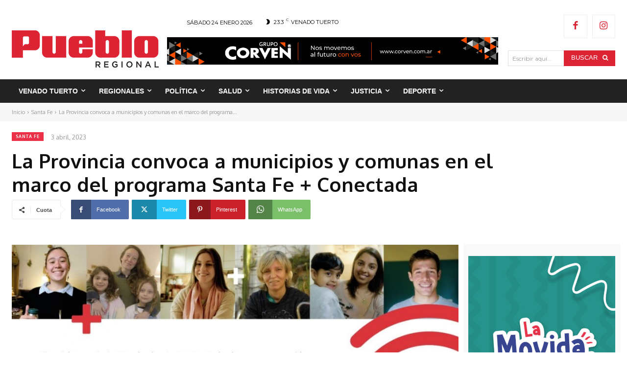

--- FILE ---
content_type: text/html; charset=UTF-8
request_url: https://puebloregional.com.ar/la-provincia-convoca-a-municipios-y-comunas-en-el-marco-del-programa-santa-fe-conectada/
body_size: 130259
content:
<!doctype html >
<!--[if IE 8]>    <html class="ie8" lang="en"> <![endif]-->
<!--[if IE 9]>    <html class="ie9" lang="en"> <![endif]-->
<!--[if gt IE 8]><!--> <html lang="es"> <!--<![endif]-->
<head>
    
    <meta charset="UTF-8" />
    <meta name="viewport" content="width=device-width, initial-scale=1.0">
    <link rel="pingback" href="https://puebloregional.com.ar/xmlrpc.php" />
    <title>La Provincia convoca a municipios y comunas en el marco del programa Santa Fe + Conectada - Pueblo Regional Online</title>
		<style>img:is([sizes="auto" i], [sizes^="auto," i]) { contain-intrinsic-size: 3000px 1500px }</style>
		<link rel="icon" type="image/png" href="https://puebloregional.com.ar/wp-content/uploads/2021/10/Logo-Pueblo-Regional-Simplificado-300x300.png"><meta name="description" content="El ministro de Gestión Pública, Marcos Corach, junto a senadores departamentales, intendentes, presidentes comunales y funcionarios provinciales se reunirán este martes en el marco del Programa Santa Fe + Conectada. El encuentro se llevará a cabo a las 11 en el Centro de la Juventud, ubicado en Balcarce 750 de&hellip;">
<meta name="robots" content="index, follow, max-snippet:-1, max-image-preview:large, max-video-preview:-1">
<link rel="canonical" href="https://puebloregional.com.ar/la-provincia-convoca-a-municipios-y-comunas-en-el-marco-del-programa-santa-fe-conectada/">
<meta property="og:url" content="https://puebloregional.com.ar/la-provincia-convoca-a-municipios-y-comunas-en-el-marco-del-programa-santa-fe-conectada/">
<meta property="og:site_name" content="Pueblo Regional Online">
<meta property="og:locale" content="es_ES">
<meta property="og:type" content="article">
<meta property="article:author" content="https://www.facebook.com/puebloregional">
<meta property="article:publisher" content="https://www.facebook.com/puebloregional">
<meta property="article:section" content="Santa Fe">
<meta property="article:tag" content="avances">
<meta property="article:tag" content="conectividad">
<meta property="article:tag" content="derechos">
<meta property="article:tag" content="Santa Fe + Conectada">
<meta property="og:title" content="La Provincia convoca a municipios y comunas en el marco del programa Santa Fe + Conectada - Pueblo Regional Online">
<meta property="og:description" content="El ministro de Gestión Pública, Marcos Corach, junto a senadores departamentales, intendentes, presidentes comunales y funcionarios provinciales se reunirán este martes en el marco del Programa Santa Fe + Conectada. El encuentro se llevará a cabo a las 11 en el Centro de la Juventud, ubicado en Balcarce 750 de&hellip;">
<meta property="og:image" content="https://puebloregional.com.ar/wp-content/uploads/2023/04/14f00901-229d-4fcc-b4d3-18fef7adb43d-scaled.jpg">
<meta property="og:image:secure_url" content="https://puebloregional.com.ar/wp-content/uploads/2023/04/14f00901-229d-4fcc-b4d3-18fef7adb43d-scaled.jpg">
<meta property="og:image:width" content="1024">
<meta property="og:image:height" content="575">
<meta property="fb:pages" content="">
<meta property="fb:admins" content="">
<meta property="fb:app_id" content="">
<meta name="twitter:card" content="summary">
<meta name="twitter:title" content="La Provincia convoca a municipios y comunas en el marco del programa Santa Fe + Conectada - Pueblo Regional Online">
<meta name="twitter:description" content="El ministro de Gestión Pública, Marcos Corach, junto a senadores departamentales, intendentes, presidentes comunales y funcionarios provinciales se reunirán este martes en el marco del Programa Santa Fe + Conectada. El encuentro se llevará a cabo a las 11 en el Centro de la Juventud, ubicado en Balcarce 750 de&hellip;">
<meta name="twitter:image" content="https://puebloregional.com.ar/wp-content/uploads/2023/04/14f00901-229d-4fcc-b4d3-18fef7adb43d-scaled.jpg">
<link rel='dns-prefetch' href='//fonts.googleapis.com' />
<link rel='dns-prefetch' href='//use.fontawesome.com' />
<link rel="alternate" type="application/rss+xml" title="Pueblo Regional Online &raquo; Feed" href="https://puebloregional.com.ar/feed/" />
<link rel="alternate" type="application/rss+xml" title="Pueblo Regional Online &raquo; Feed de los comentarios" href="https://puebloregional.com.ar/comments/feed/" />
<script type="text/javascript">
/* <![CDATA[ */
window._wpemojiSettings = {"baseUrl":"https:\/\/s.w.org\/images\/core\/emoji\/15.0.3\/72x72\/","ext":".png","svgUrl":"https:\/\/s.w.org\/images\/core\/emoji\/15.0.3\/svg\/","svgExt":".svg","source":{"concatemoji":"https:\/\/puebloregional.com.ar\/wp-includes\/js\/wp-emoji-release.min.js?ver=6.6.4"}};
/*! This file is auto-generated */
!function(i,n){var o,s,e;function c(e){try{var t={supportTests:e,timestamp:(new Date).valueOf()};sessionStorage.setItem(o,JSON.stringify(t))}catch(e){}}function p(e,t,n){e.clearRect(0,0,e.canvas.width,e.canvas.height),e.fillText(t,0,0);var t=new Uint32Array(e.getImageData(0,0,e.canvas.width,e.canvas.height).data),r=(e.clearRect(0,0,e.canvas.width,e.canvas.height),e.fillText(n,0,0),new Uint32Array(e.getImageData(0,0,e.canvas.width,e.canvas.height).data));return t.every(function(e,t){return e===r[t]})}function u(e,t,n){switch(t){case"flag":return n(e,"\ud83c\udff3\ufe0f\u200d\u26a7\ufe0f","\ud83c\udff3\ufe0f\u200b\u26a7\ufe0f")?!1:!n(e,"\ud83c\uddfa\ud83c\uddf3","\ud83c\uddfa\u200b\ud83c\uddf3")&&!n(e,"\ud83c\udff4\udb40\udc67\udb40\udc62\udb40\udc65\udb40\udc6e\udb40\udc67\udb40\udc7f","\ud83c\udff4\u200b\udb40\udc67\u200b\udb40\udc62\u200b\udb40\udc65\u200b\udb40\udc6e\u200b\udb40\udc67\u200b\udb40\udc7f");case"emoji":return!n(e,"\ud83d\udc26\u200d\u2b1b","\ud83d\udc26\u200b\u2b1b")}return!1}function f(e,t,n){var r="undefined"!=typeof WorkerGlobalScope&&self instanceof WorkerGlobalScope?new OffscreenCanvas(300,150):i.createElement("canvas"),a=r.getContext("2d",{willReadFrequently:!0}),o=(a.textBaseline="top",a.font="600 32px Arial",{});return e.forEach(function(e){o[e]=t(a,e,n)}),o}function t(e){var t=i.createElement("script");t.src=e,t.defer=!0,i.head.appendChild(t)}"undefined"!=typeof Promise&&(o="wpEmojiSettingsSupports",s=["flag","emoji"],n.supports={everything:!0,everythingExceptFlag:!0},e=new Promise(function(e){i.addEventListener("DOMContentLoaded",e,{once:!0})}),new Promise(function(t){var n=function(){try{var e=JSON.parse(sessionStorage.getItem(o));if("object"==typeof e&&"number"==typeof e.timestamp&&(new Date).valueOf()<e.timestamp+604800&&"object"==typeof e.supportTests)return e.supportTests}catch(e){}return null}();if(!n){if("undefined"!=typeof Worker&&"undefined"!=typeof OffscreenCanvas&&"undefined"!=typeof URL&&URL.createObjectURL&&"undefined"!=typeof Blob)try{var e="postMessage("+f.toString()+"("+[JSON.stringify(s),u.toString(),p.toString()].join(",")+"));",r=new Blob([e],{type:"text/javascript"}),a=new Worker(URL.createObjectURL(r),{name:"wpTestEmojiSupports"});return void(a.onmessage=function(e){c(n=e.data),a.terminate(),t(n)})}catch(e){}c(n=f(s,u,p))}t(n)}).then(function(e){for(var t in e)n.supports[t]=e[t],n.supports.everything=n.supports.everything&&n.supports[t],"flag"!==t&&(n.supports.everythingExceptFlag=n.supports.everythingExceptFlag&&n.supports[t]);n.supports.everythingExceptFlag=n.supports.everythingExceptFlag&&!n.supports.flag,n.DOMReady=!1,n.readyCallback=function(){n.DOMReady=!0}}).then(function(){return e}).then(function(){var e;n.supports.everything||(n.readyCallback(),(e=n.source||{}).concatemoji?t(e.concatemoji):e.wpemoji&&e.twemoji&&(t(e.twemoji),t(e.wpemoji)))}))}((window,document),window._wpemojiSettings);
/* ]]> */
</script>
<!-- puebloregional.com.ar is managing ads with Advanced Ads 2.0.16 – https://wpadvancedads.com/ --><script data-wpfc-render="false" id="puebl-ready">
			window.advanced_ads_ready=function(e,a){a=a||"complete";var d=function(e){return"interactive"===a?"loading"!==e:"complete"===e};d(document.readyState)?e():document.addEventListener("readystatechange",(function(a){d(a.target.readyState)&&e()}),{once:"interactive"===a})},window.advanced_ads_ready_queue=window.advanced_ads_ready_queue||[];		</script>
		<style id='wp-emoji-styles-inline-css' type='text/css'>

	img.wp-smiley, img.emoji {
		display: inline !important;
		border: none !important;
		box-shadow: none !important;
		height: 1em !important;
		width: 1em !important;
		margin: 0 0.07em !important;
		vertical-align: -0.1em !important;
		background: none !important;
		padding: 0 !important;
	}
</style>
<link rel='stylesheet' id='wp-block-library-css' href='https://puebloregional.com.ar/wp-includes/css/dist/block-library/style.min.css?ver=6.6.4' type='text/css' media='all' />
<link rel='stylesheet' id='wp-components-css' href='https://puebloregional.com.ar/wp-includes/css/dist/components/style.min.css?ver=6.6.4' type='text/css' media='all' />
<link rel='stylesheet' id='wp-preferences-css' href='https://puebloregional.com.ar/wp-includes/css/dist/preferences/style.min.css?ver=6.6.4' type='text/css' media='all' />
<link rel='stylesheet' id='wp-block-editor-css' href='https://puebloregional.com.ar/wp-includes/css/dist/block-editor/style.min.css?ver=6.6.4' type='text/css' media='all' />
<link rel='stylesheet' id='popup-maker-block-library-style-css' href='https://puebloregional.com.ar/wp-content/plugins/popup-maker/dist/packages/block-library-style.css?ver=dbea705cfafe089d65f1' type='text/css' media='all' />
<style id='font-awesome-svg-styles-default-inline-css' type='text/css'>
.svg-inline--fa {
  display: inline-block;
  height: 1em;
  overflow: visible;
  vertical-align: -.125em;
}
</style>
<link rel='stylesheet' id='font-awesome-svg-styles-css' href='https://puebloregional.com.ar/wp-content/uploads/font-awesome/v6.5.1/css/svg-with-js.css' type='text/css' media='all' />
<style id='font-awesome-svg-styles-inline-css' type='text/css'>
   .wp-block-font-awesome-icon svg::before,
   .wp-rich-text-font-awesome-icon svg::before {content: unset;}
</style>
<style id='classic-theme-styles-inline-css' type='text/css'>
/*! This file is auto-generated */
.wp-block-button__link{color:#fff;background-color:#32373c;border-radius:9999px;box-shadow:none;text-decoration:none;padding:calc(.667em + 2px) calc(1.333em + 2px);font-size:1.125em}.wp-block-file__button{background:#32373c;color:#fff;text-decoration:none}
</style>
<style id='global-styles-inline-css' type='text/css'>
:root{--wp--preset--aspect-ratio--square: 1;--wp--preset--aspect-ratio--4-3: 4/3;--wp--preset--aspect-ratio--3-4: 3/4;--wp--preset--aspect-ratio--3-2: 3/2;--wp--preset--aspect-ratio--2-3: 2/3;--wp--preset--aspect-ratio--16-9: 16/9;--wp--preset--aspect-ratio--9-16: 9/16;--wp--preset--color--black: #000000;--wp--preset--color--cyan-bluish-gray: #abb8c3;--wp--preset--color--white: #ffffff;--wp--preset--color--pale-pink: #f78da7;--wp--preset--color--vivid-red: #cf2e2e;--wp--preset--color--luminous-vivid-orange: #ff6900;--wp--preset--color--luminous-vivid-amber: #fcb900;--wp--preset--color--light-green-cyan: #7bdcb5;--wp--preset--color--vivid-green-cyan: #00d084;--wp--preset--color--pale-cyan-blue: #8ed1fc;--wp--preset--color--vivid-cyan-blue: #0693e3;--wp--preset--color--vivid-purple: #9b51e0;--wp--preset--gradient--vivid-cyan-blue-to-vivid-purple: linear-gradient(135deg,rgba(6,147,227,1) 0%,rgb(155,81,224) 100%);--wp--preset--gradient--light-green-cyan-to-vivid-green-cyan: linear-gradient(135deg,rgb(122,220,180) 0%,rgb(0,208,130) 100%);--wp--preset--gradient--luminous-vivid-amber-to-luminous-vivid-orange: linear-gradient(135deg,rgba(252,185,0,1) 0%,rgba(255,105,0,1) 100%);--wp--preset--gradient--luminous-vivid-orange-to-vivid-red: linear-gradient(135deg,rgba(255,105,0,1) 0%,rgb(207,46,46) 100%);--wp--preset--gradient--very-light-gray-to-cyan-bluish-gray: linear-gradient(135deg,rgb(238,238,238) 0%,rgb(169,184,195) 100%);--wp--preset--gradient--cool-to-warm-spectrum: linear-gradient(135deg,rgb(74,234,220) 0%,rgb(151,120,209) 20%,rgb(207,42,186) 40%,rgb(238,44,130) 60%,rgb(251,105,98) 80%,rgb(254,248,76) 100%);--wp--preset--gradient--blush-light-purple: linear-gradient(135deg,rgb(255,206,236) 0%,rgb(152,150,240) 100%);--wp--preset--gradient--blush-bordeaux: linear-gradient(135deg,rgb(254,205,165) 0%,rgb(254,45,45) 50%,rgb(107,0,62) 100%);--wp--preset--gradient--luminous-dusk: linear-gradient(135deg,rgb(255,203,112) 0%,rgb(199,81,192) 50%,rgb(65,88,208) 100%);--wp--preset--gradient--pale-ocean: linear-gradient(135deg,rgb(255,245,203) 0%,rgb(182,227,212) 50%,rgb(51,167,181) 100%);--wp--preset--gradient--electric-grass: linear-gradient(135deg,rgb(202,248,128) 0%,rgb(113,206,126) 100%);--wp--preset--gradient--midnight: linear-gradient(135deg,rgb(2,3,129) 0%,rgb(40,116,252) 100%);--wp--preset--font-size--small: 11px;--wp--preset--font-size--medium: 20px;--wp--preset--font-size--large: 32px;--wp--preset--font-size--x-large: 42px;--wp--preset--font-size--regular: 15px;--wp--preset--font-size--larger: 50px;--wp--preset--spacing--20: 0.44rem;--wp--preset--spacing--30: 0.67rem;--wp--preset--spacing--40: 1rem;--wp--preset--spacing--50: 1.5rem;--wp--preset--spacing--60: 2.25rem;--wp--preset--spacing--70: 3.38rem;--wp--preset--spacing--80: 5.06rem;--wp--preset--shadow--natural: 6px 6px 9px rgba(0, 0, 0, 0.2);--wp--preset--shadow--deep: 12px 12px 50px rgba(0, 0, 0, 0.4);--wp--preset--shadow--sharp: 6px 6px 0px rgba(0, 0, 0, 0.2);--wp--preset--shadow--outlined: 6px 6px 0px -3px rgba(255, 255, 255, 1), 6px 6px rgba(0, 0, 0, 1);--wp--preset--shadow--crisp: 6px 6px 0px rgba(0, 0, 0, 1);}:where(.is-layout-flex){gap: 0.5em;}:where(.is-layout-grid){gap: 0.5em;}body .is-layout-flex{display: flex;}.is-layout-flex{flex-wrap: wrap;align-items: center;}.is-layout-flex > :is(*, div){margin: 0;}body .is-layout-grid{display: grid;}.is-layout-grid > :is(*, div){margin: 0;}:where(.wp-block-columns.is-layout-flex){gap: 2em;}:where(.wp-block-columns.is-layout-grid){gap: 2em;}:where(.wp-block-post-template.is-layout-flex){gap: 1.25em;}:where(.wp-block-post-template.is-layout-grid){gap: 1.25em;}.has-black-color{color: var(--wp--preset--color--black) !important;}.has-cyan-bluish-gray-color{color: var(--wp--preset--color--cyan-bluish-gray) !important;}.has-white-color{color: var(--wp--preset--color--white) !important;}.has-pale-pink-color{color: var(--wp--preset--color--pale-pink) !important;}.has-vivid-red-color{color: var(--wp--preset--color--vivid-red) !important;}.has-luminous-vivid-orange-color{color: var(--wp--preset--color--luminous-vivid-orange) !important;}.has-luminous-vivid-amber-color{color: var(--wp--preset--color--luminous-vivid-amber) !important;}.has-light-green-cyan-color{color: var(--wp--preset--color--light-green-cyan) !important;}.has-vivid-green-cyan-color{color: var(--wp--preset--color--vivid-green-cyan) !important;}.has-pale-cyan-blue-color{color: var(--wp--preset--color--pale-cyan-blue) !important;}.has-vivid-cyan-blue-color{color: var(--wp--preset--color--vivid-cyan-blue) !important;}.has-vivid-purple-color{color: var(--wp--preset--color--vivid-purple) !important;}.has-black-background-color{background-color: var(--wp--preset--color--black) !important;}.has-cyan-bluish-gray-background-color{background-color: var(--wp--preset--color--cyan-bluish-gray) !important;}.has-white-background-color{background-color: var(--wp--preset--color--white) !important;}.has-pale-pink-background-color{background-color: var(--wp--preset--color--pale-pink) !important;}.has-vivid-red-background-color{background-color: var(--wp--preset--color--vivid-red) !important;}.has-luminous-vivid-orange-background-color{background-color: var(--wp--preset--color--luminous-vivid-orange) !important;}.has-luminous-vivid-amber-background-color{background-color: var(--wp--preset--color--luminous-vivid-amber) !important;}.has-light-green-cyan-background-color{background-color: var(--wp--preset--color--light-green-cyan) !important;}.has-vivid-green-cyan-background-color{background-color: var(--wp--preset--color--vivid-green-cyan) !important;}.has-pale-cyan-blue-background-color{background-color: var(--wp--preset--color--pale-cyan-blue) !important;}.has-vivid-cyan-blue-background-color{background-color: var(--wp--preset--color--vivid-cyan-blue) !important;}.has-vivid-purple-background-color{background-color: var(--wp--preset--color--vivid-purple) !important;}.has-black-border-color{border-color: var(--wp--preset--color--black) !important;}.has-cyan-bluish-gray-border-color{border-color: var(--wp--preset--color--cyan-bluish-gray) !important;}.has-white-border-color{border-color: var(--wp--preset--color--white) !important;}.has-pale-pink-border-color{border-color: var(--wp--preset--color--pale-pink) !important;}.has-vivid-red-border-color{border-color: var(--wp--preset--color--vivid-red) !important;}.has-luminous-vivid-orange-border-color{border-color: var(--wp--preset--color--luminous-vivid-orange) !important;}.has-luminous-vivid-amber-border-color{border-color: var(--wp--preset--color--luminous-vivid-amber) !important;}.has-light-green-cyan-border-color{border-color: var(--wp--preset--color--light-green-cyan) !important;}.has-vivid-green-cyan-border-color{border-color: var(--wp--preset--color--vivid-green-cyan) !important;}.has-pale-cyan-blue-border-color{border-color: var(--wp--preset--color--pale-cyan-blue) !important;}.has-vivid-cyan-blue-border-color{border-color: var(--wp--preset--color--vivid-cyan-blue) !important;}.has-vivid-purple-border-color{border-color: var(--wp--preset--color--vivid-purple) !important;}.has-vivid-cyan-blue-to-vivid-purple-gradient-background{background: var(--wp--preset--gradient--vivid-cyan-blue-to-vivid-purple) !important;}.has-light-green-cyan-to-vivid-green-cyan-gradient-background{background: var(--wp--preset--gradient--light-green-cyan-to-vivid-green-cyan) !important;}.has-luminous-vivid-amber-to-luminous-vivid-orange-gradient-background{background: var(--wp--preset--gradient--luminous-vivid-amber-to-luminous-vivid-orange) !important;}.has-luminous-vivid-orange-to-vivid-red-gradient-background{background: var(--wp--preset--gradient--luminous-vivid-orange-to-vivid-red) !important;}.has-very-light-gray-to-cyan-bluish-gray-gradient-background{background: var(--wp--preset--gradient--very-light-gray-to-cyan-bluish-gray) !important;}.has-cool-to-warm-spectrum-gradient-background{background: var(--wp--preset--gradient--cool-to-warm-spectrum) !important;}.has-blush-light-purple-gradient-background{background: var(--wp--preset--gradient--blush-light-purple) !important;}.has-blush-bordeaux-gradient-background{background: var(--wp--preset--gradient--blush-bordeaux) !important;}.has-luminous-dusk-gradient-background{background: var(--wp--preset--gradient--luminous-dusk) !important;}.has-pale-ocean-gradient-background{background: var(--wp--preset--gradient--pale-ocean) !important;}.has-electric-grass-gradient-background{background: var(--wp--preset--gradient--electric-grass) !important;}.has-midnight-gradient-background{background: var(--wp--preset--gradient--midnight) !important;}.has-small-font-size{font-size: var(--wp--preset--font-size--small) !important;}.has-medium-font-size{font-size: var(--wp--preset--font-size--medium) !important;}.has-large-font-size{font-size: var(--wp--preset--font-size--large) !important;}.has-x-large-font-size{font-size: var(--wp--preset--font-size--x-large) !important;}
:where(.wp-block-post-template.is-layout-flex){gap: 1.25em;}:where(.wp-block-post-template.is-layout-grid){gap: 1.25em;}
:where(.wp-block-columns.is-layout-flex){gap: 2em;}:where(.wp-block-columns.is-layout-grid){gap: 2em;}
:root :where(.wp-block-pullquote){font-size: 1.5em;line-height: 1.6;}
</style>
<link rel='stylesheet' id='td-plugin-multi-purpose-css' href='https://puebloregional.com.ar/wp-content/plugins/td-composer/td-multi-purpose/style.css?ver=492e3cf54bd42df3b24a3de8e2307cafx' type='text/css' media='all' />
<link rel='stylesheet' id='google-fonts-style-css' href='https://fonts.googleapis.com/css?family=Montserrat%3A400%2C700%7CMontserrat%3A600%2C400%2C500%2C700%7COxygen%3A400%2C700&#038;display=swap&#038;ver=12.7.1' type='text/css' media='all' />
<link rel='stylesheet' id='font-awesome-official-css' href='https://use.fontawesome.com/releases/v6.5.1/css/all.css' type='text/css' media='all' integrity="sha384-t1nt8BQoYMLFN5p42tRAtuAAFQaCQODekUVeKKZrEnEyp4H2R0RHFz0KWpmj7i8g" crossorigin="anonymous" />
<link rel='stylesheet' id='font_awesome-css' href='https://puebloregional.com.ar/wp-content/plugins/td-composer/assets/fonts/font-awesome/font-awesome.css?ver=492e3cf54bd42df3b24a3de8e2307cafx' type='text/css' media='all' />
<link rel='stylesheet' id='td-multipurpose-css' href='https://puebloregional.com.ar/wp-content/plugins/td-composer/assets/fonts/td-multipurpose/td-multipurpose.css?ver=492e3cf54bd42df3b24a3de8e2307cafx' type='text/css' media='all' />
<link rel='stylesheet' id='td-theme-css' href='https://puebloregional.com.ar/wp-content/themes/Newspaper/style.css?ver=12.7.1' type='text/css' media='all' />
<style id='td-theme-inline-css' type='text/css'>@media (max-width:767px){.td-header-desktop-wrap{display:none}}@media (min-width:767px){.td-header-mobile-wrap{display:none}}</style>
<link rel='stylesheet' id='td-legacy-framework-front-style-css' href='https://puebloregional.com.ar/wp-content/plugins/td-composer/legacy/Newspaper/assets/css/td_legacy_main.css?ver=492e3cf54bd42df3b24a3de8e2307cafx' type='text/css' media='all' />
<link rel='stylesheet' id='td-standard-pack-framework-front-style-css' href='https://puebloregional.com.ar/wp-content/plugins/td-standard-pack/Newspaper/assets/css/td_standard_pack_main.css?ver=8ae1459a1d876d507918f73cef68310e' type='text/css' media='all' />
<link rel='stylesheet' id='tdb_style_cloud_templates_front-css' href='https://puebloregional.com.ar/wp-content/plugins/td-cloud-library/assets/css/tdb_main.css?ver=d578089f160957352b9b4ca6d880fd8f' type='text/css' media='all' />
<link rel='stylesheet' id='font-awesome-official-v4shim-css' href='https://use.fontawesome.com/releases/v6.5.1/css/v4-shims.css' type='text/css' media='all' integrity="sha384-5Jfdy0XO8+vjCRofsSnGmxGSYjLfsjjTOABKxVr8BkfvlaAm14bIJc7Jcjfq/xQI" crossorigin="anonymous" />
<script type="text/javascript" src="https://puebloregional.com.ar/wp-includes/js/jquery/jquery.min.js?ver=3.7.1" id="jquery-core-js"></script>
<script type="text/javascript" src="https://puebloregional.com.ar/wp-includes/js/jquery/jquery-migrate.min.js?ver=3.4.1" id="jquery-migrate-js"></script>
<script type="text/javascript" id="3d-flip-book-client-locale-loader-js-extra">
/* <![CDATA[ */
var FB3D_CLIENT_LOCALE = {"ajaxurl":"https:\/\/puebloregional.com.ar\/wp-admin\/admin-ajax.php","dictionary":{"Table of contents":"Table of contents","Close":"Close","Bookmarks":"Bookmarks","Thumbnails":"Thumbnails","Search":"Search","Share":"Share","Facebook":"Facebook","Twitter":"Twitter","Email":"Email","Play":"Play","Previous page":"Previous page","Next page":"Next page","Zoom in":"Zoom in","Zoom out":"Zoom out","Fit view":"Fit view","Auto play":"Auto play","Full screen":"Full screen","More":"More","Smart pan":"Smart pan","Single page":"Single page","Sounds":"Sounds","Stats":"Stats","Print":"Print","Download":"Download","Goto first page":"Goto first page","Goto last page":"Goto last page"},"images":"https:\/\/puebloregional.com.ar\/wp-content\/plugins\/interactive-3d-flipbook-powered-physics-engine\/assets\/images\/","jsData":{"urls":[],"posts":{"ids_mis":[],"ids":[]},"pages":[],"firstPages":[],"bookCtrlProps":[],"bookTemplates":[]},"key":"3d-flip-book","pdfJS":{"pdfJsLib":"https:\/\/puebloregional.com.ar\/wp-content\/plugins\/interactive-3d-flipbook-powered-physics-engine\/assets\/js\/pdf.min.js?ver=4.3.136","pdfJsWorker":"https:\/\/puebloregional.com.ar\/wp-content\/plugins\/interactive-3d-flipbook-powered-physics-engine\/assets\/js\/pdf.worker.js?ver=4.3.136","stablePdfJsLib":"https:\/\/puebloregional.com.ar\/wp-content\/plugins\/interactive-3d-flipbook-powered-physics-engine\/assets\/js\/stable\/pdf.min.js?ver=2.5.207","stablePdfJsWorker":"https:\/\/puebloregional.com.ar\/wp-content\/plugins\/interactive-3d-flipbook-powered-physics-engine\/assets\/js\/stable\/pdf.worker.js?ver=2.5.207","pdfJsCMapUrl":"https:\/\/puebloregional.com.ar\/wp-content\/plugins\/interactive-3d-flipbook-powered-physics-engine\/assets\/cmaps\/"},"cacheurl":"https:\/\/puebloregional.com.ar\/wp-content\/uploads\/3d-flip-book\/cache\/","pluginsurl":"https:\/\/puebloregional.com.ar\/wp-content\/plugins\/","pluginurl":"https:\/\/puebloregional.com.ar\/wp-content\/plugins\/interactive-3d-flipbook-powered-physics-engine\/","thumbnailSize":{"width":"0","height":"0"},"version":"1.16.17"};
/* ]]> */
</script>
<script type="text/javascript" src="https://puebloregional.com.ar/wp-content/plugins/interactive-3d-flipbook-powered-physics-engine/assets/js/client-locale-loader.js?ver=1.16.17" id="3d-flip-book-client-locale-loader-js" async="async" data-wp-strategy="async"></script>
<link rel="https://api.w.org/" href="https://puebloregional.com.ar/wp-json/" /><link rel="alternate" title="JSON" type="application/json" href="https://puebloregional.com.ar/wp-json/wp/v2/posts/87167" /><link rel="EditURI" type="application/rsd+xml" title="RSD" href="https://puebloregional.com.ar/xmlrpc.php?rsd" />
<meta name="generator" content="WordPress 6.6.4" />
<link rel='shortlink' href='https://puebloregional.com.ar/?p=87167' />
<link rel="alternate" title="oEmbed (JSON)" type="application/json+oembed" href="https://puebloregional.com.ar/wp-json/oembed/1.0/embed?url=https%3A%2F%2Fpuebloregional.com.ar%2Fla-provincia-convoca-a-municipios-y-comunas-en-el-marco-del-programa-santa-fe-conectada%2F" />
<link rel="alternate" title="oEmbed (XML)" type="text/xml+oembed" href="https://puebloregional.com.ar/wp-json/oembed/1.0/embed?url=https%3A%2F%2Fpuebloregional.com.ar%2Fla-provincia-convoca-a-municipios-y-comunas-en-el-marco-del-programa-santa-fe-conectada%2F&#038;format=xml" />
    <script>
        window.tdb_global_vars = {"wpRestUrl":"https:\/\/puebloregional.com.ar\/wp-json\/","permalinkStructure":"\/%postname%\/"};
        window.tdb_p_autoload_vars = {"isAjax":false,"isAdminBarShowing":false,"autoloadStatus":"off","origPostEditUrl":null};
    </script>
    
    <style id="tdb-global-colors">:root{--accent-color:#fff}</style>

    
	<noscript><style>.lazyload[data-src]{display:none !important;}</style></noscript><style>.lazyload{background-image:none !important;}.lazyload:before{background-image:none !important;}</style>
<!-- JS generated by theme -->

<script type="text/javascript" id="td-generated-header-js">
    
    

	    var tdBlocksArray = []; //here we store all the items for the current page

	    // td_block class - each ajax block uses a object of this class for requests
	    function tdBlock() {
		    this.id = '';
		    this.block_type = 1; //block type id (1-234 etc)
		    this.atts = '';
		    this.td_column_number = '';
		    this.td_current_page = 1; //
		    this.post_count = 0; //from wp
		    this.found_posts = 0; //from wp
		    this.max_num_pages = 0; //from wp
		    this.td_filter_value = ''; //current live filter value
		    this.is_ajax_running = false;
		    this.td_user_action = ''; // load more or infinite loader (used by the animation)
		    this.header_color = '';
		    this.ajax_pagination_infinite_stop = ''; //show load more at page x
	    }

        // td_js_generator - mini detector
        ( function () {
            var htmlTag = document.getElementsByTagName("html")[0];

	        if ( navigator.userAgent.indexOf("MSIE 10.0") > -1 ) {
                htmlTag.className += ' ie10';
            }

            if ( !!navigator.userAgent.match(/Trident.*rv\:11\./) ) {
                htmlTag.className += ' ie11';
            }

	        if ( navigator.userAgent.indexOf("Edge") > -1 ) {
                htmlTag.className += ' ieEdge';
            }

            if ( /(iPad|iPhone|iPod)/g.test(navigator.userAgent) ) {
                htmlTag.className += ' td-md-is-ios';
            }

            var user_agent = navigator.userAgent.toLowerCase();
            if ( user_agent.indexOf("android") > -1 ) {
                htmlTag.className += ' td-md-is-android';
            }

            if ( -1 !== navigator.userAgent.indexOf('Mac OS X')  ) {
                htmlTag.className += ' td-md-is-os-x';
            }

            if ( /chrom(e|ium)/.test(navigator.userAgent.toLowerCase()) ) {
               htmlTag.className += ' td-md-is-chrome';
            }

            if ( -1 !== navigator.userAgent.indexOf('Firefox') ) {
                htmlTag.className += ' td-md-is-firefox';
            }

            if ( -1 !== navigator.userAgent.indexOf('Safari') && -1 === navigator.userAgent.indexOf('Chrome') ) {
                htmlTag.className += ' td-md-is-safari';
            }

            if( -1 !== navigator.userAgent.indexOf('IEMobile') ){
                htmlTag.className += ' td-md-is-iemobile';
            }

        })();

        var tdLocalCache = {};

        ( function () {
            "use strict";

            tdLocalCache = {
                data: {},
                remove: function (resource_id) {
                    delete tdLocalCache.data[resource_id];
                },
                exist: function (resource_id) {
                    return tdLocalCache.data.hasOwnProperty(resource_id) && tdLocalCache.data[resource_id] !== null;
                },
                get: function (resource_id) {
                    return tdLocalCache.data[resource_id];
                },
                set: function (resource_id, cachedData) {
                    tdLocalCache.remove(resource_id);
                    tdLocalCache.data[resource_id] = cachedData;
                }
            };
        })();

    
    
var td_viewport_interval_list=[{"limitBottom":767,"sidebarWidth":228},{"limitBottom":1018,"sidebarWidth":300},{"limitBottom":1140,"sidebarWidth":324}];
var td_animation_stack_effect="type0";
var tds_animation_stack=true;
var td_animation_stack_specific_selectors=".entry-thumb, img, .td-lazy-img";
var td_animation_stack_general_selectors=".td-animation-stack img, .td-animation-stack .entry-thumb, .post img, .td-animation-stack .td-lazy-img";
var tds_general_modal_image="yes";
var tds_video_scroll="enabled";
var tds_video_position_h="left";
var tds_video_position_v="bottom";
var tds_video_distance_v="10px";
var tds_video_width="600px";
var tds_video_playing_one="enabled";
var tds_video_pause_hidden="enabled";
var tds_video_lazy="enabled";
var tdc_is_installed="yes";
var tdc_domain_active=false;
var td_ajax_url="https:\/\/puebloregional.com.ar\/wp-admin\/admin-ajax.php?td_theme_name=Newspaper&v=12.7.1";
var td_get_template_directory_uri="https:\/\/puebloregional.com.ar\/wp-content\/plugins\/td-composer\/legacy\/common";
var tds_snap_menu="";
var tds_logo_on_sticky="";
var tds_header_style="";
var td_please_wait="Por favor espera...";
var td_email_user_pass_incorrect="Usuario o contrase\u00f1a incorrecta!";
var td_email_user_incorrect="Correo electr\u00f3nico o nombre de usuario incorrecto!";
var td_email_incorrect="Email incorrecto!";
var td_user_incorrect="Username incorrect!";
var td_email_user_empty="Email or username empty!";
var td_pass_empty="Pass empty!";
var td_pass_pattern_incorrect="Invalid Pass Pattern!";
var td_retype_pass_incorrect="Retyped Pass incorrect!";
var tds_more_articles_on_post_enable="show";
var tds_more_articles_on_post_time_to_wait="";
var tds_more_articles_on_post_pages_distance_from_top=900;
var tds_captcha="";
var tds_theme_color_site_wide="#dc2435";
var tds_smart_sidebar="enabled";
var tdThemeName="Newspaper";
var tdThemeNameWl="Newspaper";
var td_magnific_popup_translation_tPrev="Anterior (tecla de flecha izquierda)";
var td_magnific_popup_translation_tNext="Siguiente (tecla de flecha derecha)";
var td_magnific_popup_translation_tCounter="%curr% de %total%";
var td_magnific_popup_translation_ajax_tError="El contenido de %url% no pudo cargarse.";
var td_magnific_popup_translation_image_tError="La imagen #%curr% no pudo cargarse.";
var tdBlockNonce="10239b2a26";
var tdMobileMenu="enabled";
var tdMobileSearch="enabled";
var tdDateNamesI18n={"month_names":["enero","febrero","marzo","abril","mayo","junio","julio","agosto","septiembre","octubre","noviembre","diciembre"],"month_names_short":["Ene","Feb","Mar","Abr","May","Jun","Jul","Ago","Sep","Oct","Nov","Dic"],"day_names":["domingo","lunes","martes","mi\u00e9rcoles","jueves","viernes","s\u00e1bado"],"day_names_short":["Dom","Lun","Mar","Mi\u00e9","Jue","Vie","S\u00e1b"]};
var tdb_modal_confirm="Ahorrar";
var tdb_modal_cancel="Cancelar";
var tdb_modal_confirm_alt="S\u00ed";
var tdb_modal_cancel_alt="No";
var td_deploy_mode="deploy";
var td_ad_background_click_link="";
var td_ad_background_click_target="";
</script>


<!-- Header style compiled by theme -->

<style>ul.sf-menu>.menu-item>a{font-family:Montserrat}.sf-menu ul .menu-item a{font-family:Montserrat}.td-mobile-content .td-mobile-main-menu>li>a{font-family:Montserrat}.td-mobile-content .sub-menu a{font-family:Montserrat}.td-header-wrap .td-logo-text-container .td-logo-text{font-family:Montserrat}.td-header-wrap .td-logo-text-container .td-tagline-text{font-family:Montserrat}#td-mobile-nav,#td-mobile-nav .wpb_button,.td-search-wrap-mob{font-family:Montserrat}.td-page-title,.td-category-title-holder .td-page-title{font-family:Montserrat}.td-page-content p,.td-page-content li,.td-page-content .td_block_text_with_title,.wpb_text_column p{font-family:Montserrat}.td-page-content h1,.wpb_text_column h1{font-family:Montserrat}.td-page-content h2,.wpb_text_column h2{font-family:Montserrat}.td-page-content h3,.wpb_text_column h3{font-family:Montserrat}.td-page-content h4,.wpb_text_column h4{font-family:Montserrat}.td-page-content h5,.wpb_text_column h5{font-family:Montserrat}.td-page-content h6,.wpb_text_column h6{font-family:Montserrat}body,p{font-family:Montserrat}.white-popup-block,.white-popup-block .wpb_button{font-family:Montserrat}.td_cl .td-container{width:100%}@media (min-width:768px) and (max-width:1018px){.td_cl{padding:0 14px}}@media (max-width:767px){.td_cl .td-container{padding:0}}@media (min-width:1019px) and (max-width:1140px){.td_cl.stretch_row_content_no_space{padding-left:20px;padding-right:20px}}@media (min-width:1141px){.td_cl.stretch_row_content_no_space{padding-left:24px;padding-right:24px}}:root{--td_excl_label:'EXCLUSIVO';--td_theme_color:#dc2435;--td_slider_text:rgba(220,36,53,0.7);--td_mobile_gradient_one_mob:rgba(0,0,0,0.5);--td_mobile_gradient_two_mob:rgba(0,0,0,0.6);--td_mobile_text_active_color:#ea3147}.td-header-style-12 .td-header-menu-wrap-full,.td-header-style-12 .td-affix,.td-grid-style-1.td-hover-1 .td-big-grid-post:hover .td-post-category,.td-grid-style-5.td-hover-1 .td-big-grid-post:hover .td-post-category,.td_category_template_3 .td-current-sub-category,.td_category_template_8 .td-category-header .td-category a.td-current-sub-category,.td_category_template_4 .td-category-siblings .td-category a:hover,.td_block_big_grid_9.td-grid-style-1 .td-post-category,.td_block_big_grid_9.td-grid-style-5 .td-post-category,.td-grid-style-6.td-hover-1 .td-module-thumb:after,.tdm-menu-active-style5 .td-header-menu-wrap .sf-menu>.current-menu-item>a,.tdm-menu-active-style5 .td-header-menu-wrap .sf-menu>.current-menu-ancestor>a,.tdm-menu-active-style5 .td-header-menu-wrap .sf-menu>.current-category-ancestor>a,.tdm-menu-active-style5 .td-header-menu-wrap .sf-menu>li>a:hover,.tdm-menu-active-style5 .td-header-menu-wrap .sf-menu>.sfHover>a{background-color:#dc2435}.td_mega_menu_sub_cats .cur-sub-cat,.td-mega-span h3 a:hover,.td_mod_mega_menu:hover .entry-title a,.header-search-wrap .result-msg a:hover,.td-header-top-menu .td-drop-down-search .td_module_wrap:hover .entry-title a,.td-header-top-menu .td-icon-search:hover,.td-header-wrap .result-msg a:hover,.top-header-menu li a:hover,.top-header-menu .current-menu-item>a,.top-header-menu .current-menu-ancestor>a,.top-header-menu .current-category-ancestor>a,.td-social-icon-wrap>a:hover,.td-header-sp-top-widget .td-social-icon-wrap a:hover,.td_mod_related_posts:hover h3>a,.td-post-template-11 .td-related-title .td-related-left:hover,.td-post-template-11 .td-related-title .td-related-right:hover,.td-post-template-11 .td-related-title .td-cur-simple-item,.td-post-template-11 .td_block_related_posts .td-next-prev-wrap a:hover,.td-category-header .td-pulldown-category-filter-link:hover,.td-category-siblings .td-subcat-dropdown a:hover,.td-category-siblings .td-subcat-dropdown a.td-current-sub-category,.footer-text-wrap .footer-email-wrap a,.footer-social-wrap a:hover,.td_module_17 .td-read-more a:hover,.td_module_18 .td-read-more a:hover,.td_module_19 .td-post-author-name a:hover,.td-pulldown-syle-2 .td-subcat-dropdown:hover .td-subcat-more span,.td-pulldown-syle-2 .td-subcat-dropdown:hover .td-subcat-more i,.td-pulldown-syle-3 .td-subcat-dropdown:hover .td-subcat-more span,.td-pulldown-syle-3 .td-subcat-dropdown:hover .td-subcat-more i,.tdm-menu-active-style3 .tdm-header.td-header-wrap .sf-menu>.current-category-ancestor>a,.tdm-menu-active-style3 .tdm-header.td-header-wrap .sf-menu>.current-menu-ancestor>a,.tdm-menu-active-style3 .tdm-header.td-header-wrap .sf-menu>.current-menu-item>a,.tdm-menu-active-style3 .tdm-header.td-header-wrap .sf-menu>.sfHover>a,.tdm-menu-active-style3 .tdm-header.td-header-wrap .sf-menu>li>a:hover{color:#dc2435}.td-mega-menu-page .wpb_content_element ul li a:hover,.td-theme-wrap .td-aj-search-results .td_module_wrap:hover .entry-title a,.td-theme-wrap .header-search-wrap .result-msg a:hover{color:#dc2435!important}.td_category_template_8 .td-category-header .td-category a.td-current-sub-category,.td_category_template_4 .td-category-siblings .td-category a:hover,.tdm-menu-active-style4 .tdm-header .sf-menu>.current-menu-item>a,.tdm-menu-active-style4 .tdm-header .sf-menu>.current-menu-ancestor>a,.tdm-menu-active-style4 .tdm-header .sf-menu>.current-category-ancestor>a,.tdm-menu-active-style4 .tdm-header .sf-menu>li>a:hover,.tdm-menu-active-style4 .tdm-header .sf-menu>.sfHover>a{border-color:#dc2435}ul.sf-menu>.td-menu-item>a,.td-theme-wrap .td-header-menu-social{font-family:Montserrat}.sf-menu ul .td-menu-item a{font-family:Montserrat}.td-theme-wrap .td_mod_mega_menu:hover .entry-title a,.td-theme-wrap .sf-menu .td_mega_menu_sub_cats .cur-sub-cat{color:#ea3147}.td-theme-wrap .sf-menu .td-mega-menu .td-post-category:hover,.td-theme-wrap .td-mega-menu .td-next-prev-wrap a:hover{background-color:#ea3147}.td-theme-wrap .td-mega-menu .td-next-prev-wrap a:hover{border-color:#ea3147}.td-theme-wrap .header-search-wrap .td-drop-down-search .btn:hover,.td-theme-wrap .td-aj-search-results .td_module_wrap:hover .entry-title a,.td-theme-wrap .header-search-wrap .result-msg a:hover{color:#ea3147!important}.td-theme-wrap .sf-menu .td-normal-menu .td-menu-item>a:hover,.td-theme-wrap .sf-menu .td-normal-menu .sfHover>a,.td-theme-wrap .sf-menu .td-normal-menu .current-menu-ancestor>a,.td-theme-wrap .sf-menu .td-normal-menu .current-category-ancestor>a,.td-theme-wrap .sf-menu .td-normal-menu .current-menu-item>a{color:#ea3147}.block-title>span,.block-title>a,.widgettitle,body .td-trending-now-title,.wpb_tabs li a,.vc_tta-container .vc_tta-color-grey.vc_tta-tabs-position-top.vc_tta-style-classic .vc_tta-tabs-container .vc_tta-tab>a,.td-theme-wrap .td-related-title a,.woocommerce div.product .woocommerce-tabs ul.tabs li a,.woocommerce .product .products h2:not(.woocommerce-loop-product__title),.td-theme-wrap .td-block-title{font-family:Montserrat}.td_module_wrap .td-post-author-name a{font-family:Montserrat}.td-post-date .entry-date{font-family:Montserrat}.td-module-comments a,.td-post-views span,.td-post-comments a{font-family:Montserrat}.td-big-grid-meta .td-post-category,.td_module_wrap .td-post-category,.td-module-image .td-post-category{font-family:Montserrat}.top-header-menu>li>a,.td-weather-top-widget .td-weather-now .td-big-degrees,.td-weather-top-widget .td-weather-header .td-weather-city,.td-header-sp-top-menu .td_data_time{font-family:Montserrat}.top-header-menu .menu-item-has-children li a{font-family:Montserrat}.td_mod_mega_menu .item-details a{font-family:Montserrat}.td_mega_menu_sub_cats .block-mega-child-cats a{font-family:Montserrat}.td-subcat-filter .td-subcat-dropdown a,.td-subcat-filter .td-subcat-list a,.td-subcat-filter .td-subcat-dropdown span{font-family:Montserrat}.td-excerpt,.td_module_14 .td-excerpt{font-family:Montserrat;font-size:16px}.td-theme-slider.iosSlider-col-1 .td-module-title{font-family:Montserrat}.td-theme-slider.iosSlider-col-2 .td-module-title{font-family:Montserrat}.td-theme-slider.iosSlider-col-3 .td-module-title{font-family:Montserrat}.homepage-post .td-post-template-8 .td-post-header .entry-title{font-family:Montserrat}.td_module_wrap .td-module-title{font-family:Montserrat}.td_module_1 .td-module-title{font-family:Montserrat}.td_module_2 .td-module-title{font-family:Montserrat}.td_module_3 .td-module-title{font-family:Montserrat}.td_module_4 .td-module-title{font-family:Montserrat}.td_module_5 .td-module-title{font-family:Montserrat}.td_module_6 .td-module-title{font-family:Montserrat}.td_module_7 .td-module-title{font-family:Montserrat}.td_module_8 .td-module-title{font-family:Montserrat}.td_module_9 .td-module-title{font-family:Montserrat}.td_module_10 .td-module-title{font-family:Montserrat}.td_module_11 .td-module-title{font-family:Montserrat}.td_module_12 .td-module-title{font-family:Montserrat}.td_module_13 .td-module-title{font-family:Montserrat}.td_module_14 .td-module-title{font-family:Montserrat}.td_module_15 .entry-title{font-family:Montserrat}.td_module_16 .td-module-title{font-family:Montserrat}.td_module_17 .td-module-title{font-family:Montserrat}.td_module_18 .td-module-title{font-family:Montserrat}.td_module_19 .td-module-title{font-family:Montserrat}.td_block_trending_now .entry-title,.td-theme-slider .td-module-title,.td-big-grid-post .entry-title{font-family:Montserrat}.td_block_trending_now .entry-title{font-family:Montserrat}.td_module_mx1 .td-module-title{font-family:Montserrat}.td_module_mx2 .td-module-title{font-family:Montserrat}.td_module_mx3 .td-module-title{font-family:Montserrat}.td_module_mx4 .td-module-title{font-family:Montserrat}.td_module_mx5 .td-module-title{font-family:Montserrat}.td_module_mx6 .td-module-title{font-family:Montserrat}.td_module_mx7 .td-module-title{font-family:Montserrat}.td_module_mx8 .td-module-title{font-family:Montserrat}.td_module_mx9 .td-module-title{font-family:Montserrat}.td_module_mx10 .td-module-title{font-family:Montserrat}.td_module_mx11 .td-module-title{font-family:Montserrat}.td_module_mx12 .td-module-title{font-family:Montserrat}.td_module_mx13 .td-module-title{font-family:Montserrat}.td_module_mx14 .td-module-title{font-family:Montserrat}.td_module_mx15 .td-module-title{font-family:Montserrat}.td_module_mx16 .td-module-title{font-family:Montserrat}.td_module_mx17 .td-module-title{font-family:Montserrat}.td_module_mx18 .td-module-title{font-family:Montserrat}.td_module_mx19 .td-module-title{font-family:Montserrat}.td_module_mx20 .td-module-title{font-family:Montserrat}.td_module_mx21 .td-module-title{font-family:Montserrat}.td_module_mx22 .td-module-title{font-family:Montserrat}.td_module_mx23 .td-module-title{font-family:Montserrat}.td_module_mx24 .td-module-title{font-family:Montserrat}.td_module_mx25 .td-module-title{font-family:Montserrat}.td_module_mx26 .td-module-title{font-family:Montserrat}.td-big-grid-post.td-big-thumb .td-big-grid-meta,.td-big-thumb .td-big-grid-meta .entry-title{font-family:Montserrat}.td-big-grid-post.td-medium-thumb .td-big-grid-meta,.td-medium-thumb .td-big-grid-meta .entry-title{font-family:Montserrat}.td-big-grid-post.td-small-thumb .td-big-grid-meta,.td-small-thumb .td-big-grid-meta .entry-title{font-family:Montserrat}.td-big-grid-post.td-tiny-thumb .td-big-grid-meta,.td-tiny-thumb .td-big-grid-meta .entry-title{font-family:Montserrat}.post .td-post-header .entry-title{font-family:Montserrat}.td-post-template-default .td-post-header .entry-title{font-family:Montserrat}.td-post-template-1 .td-post-header .entry-title{font-family:Montserrat}.td-post-template-2 .td-post-header .entry-title{font-family:Montserrat}.td-post-template-3 .td-post-header .entry-title{font-family:Montserrat}.td-post-template-4 .td-post-header .entry-title{font-family:Montserrat}.td-post-template-5 .td-post-header .entry-title{font-family:Montserrat}.td-post-template-6 .td-post-header .entry-title{font-family:Montserrat}.td-post-template-7 .td-post-header .entry-title{font-family:Montserrat}.td-post-template-8 .td-post-header .entry-title{font-family:Montserrat}.td-post-template-9 .td-post-header .entry-title{font-family:Montserrat}.td-post-template-10 .td-post-header .entry-title{font-family:Montserrat}.td-post-template-11 .td-post-header .entry-title{font-family:Montserrat}.td-post-template-12 .td-post-header .entry-title{font-family:Montserrat}.td-post-template-13 .td-post-header .entry-title{font-family:Montserrat}.td-post-content p,.td-post-content{font-family:Montserrat}.td-post-content h1{font-family:Montserrat}.td-post-content h2{font-family:Montserrat}.td-post-content h3{font-family:Montserrat}.td-post-content h4{font-family:Montserrat}.td-post-content h5{font-family:Montserrat}.td-post-content h6{font-family:Montserrat}.post .td-category a{font-family:Montserrat}.post header .td-post-author-name,.post header .td-post-author-name a{font-family:Montserrat}.post header .td-post-date .entry-date{font-family:Montserrat}.post header .td-post-views span,.post header .td-post-comments{font-family:Montserrat}.post .td-post-source-tags a,.post .td-post-source-tags span{font-family:Montserrat}.post .td-post-next-prev-content span{font-family:Montserrat}.post .td-post-next-prev-content a{font-family:Montserrat}.wp-caption-text,.wp-caption-dd,.wp-block-image figcaption{font-family:Montserrat}.td-post-template-default .td-post-sub-title,.td-post-template-1 .td-post-sub-title,.td-post-template-4 .td-post-sub-title,.td-post-template-5 .td-post-sub-title,.td-post-template-9 .td-post-sub-title,.td-post-template-10 .td-post-sub-title,.td-post-template-11 .td-post-sub-title{font-family:Montserrat}.td_block_related_posts .entry-title a{font-family:Montserrat}.post .td-post-share-title{font-family:Montserrat}.td-post-template-2 .td-post-sub-title,.td-post-template-3 .td-post-sub-title,.td-post-template-6 .td-post-sub-title,.td-post-template-7 .td-post-sub-title,.td-post-template-8 .td-post-sub-title{font-family:Montserrat}.footer-text-wrap{font-family:Montserrat}.td-sub-footer-copy{font-family:Montserrat}.td-sub-footer-menu ul li a{font-family:Montserrat}.entry-crumbs a,.entry-crumbs span,#bbpress-forums .bbp-breadcrumb a,#bbpress-forums .bbp-breadcrumb .bbp-breadcrumb-current{font-family:Montserrat}.td-trending-now-display-area .entry-title{font-family:Montserrat}.page-nav a,.page-nav span{font-family:Montserrat}#td-outer-wrap span.dropcap,#td-outer-wrap p.has-drop-cap:not(:focus)::first-letter{font-family:Montserrat}.widget_archive a,.widget_calendar,.widget_categories a,.widget_nav_menu a,.widget_meta a,.widget_pages a,.widget_recent_comments a,.widget_recent_entries a,.widget_text .textwidget,.widget_tag_cloud a,.widget_search input,.woocommerce .product-categories a,.widget_display_forums a,.widget_display_replies a,.widget_display_topics a,.widget_display_views a,.widget_display_stats{font-family:Montserrat}input[type="submit"],.td-read-more a,.vc_btn,.woocommerce a.button,.woocommerce button.button,.woocommerce #respond input#submit{font-family:Montserrat}.category .td-category a{font-family:Montserrat}ul.sf-menu>.menu-item>a{font-family:Montserrat}.sf-menu ul .menu-item a{font-family:Montserrat}.td-mobile-content .td-mobile-main-menu>li>a{font-family:Montserrat}.td-mobile-content .sub-menu a{font-family:Montserrat}.td-header-wrap .td-logo-text-container .td-logo-text{font-family:Montserrat}.td-header-wrap .td-logo-text-container .td-tagline-text{font-family:Montserrat}#td-mobile-nav,#td-mobile-nav .wpb_button,.td-search-wrap-mob{font-family:Montserrat}.td-page-title,.td-category-title-holder .td-page-title{font-family:Montserrat}.td-page-content p,.td-page-content li,.td-page-content .td_block_text_with_title,.wpb_text_column p{font-family:Montserrat}.td-page-content h1,.wpb_text_column h1{font-family:Montserrat}.td-page-content h2,.wpb_text_column h2{font-family:Montserrat}.td-page-content h3,.wpb_text_column h3{font-family:Montserrat}.td-page-content h4,.wpb_text_column h4{font-family:Montserrat}.td-page-content h5,.wpb_text_column h5{font-family:Montserrat}.td-page-content h6,.wpb_text_column h6{font-family:Montserrat}body,p{font-family:Montserrat}.white-popup-block,.white-popup-block .wpb_button{font-family:Montserrat}.td_cl .td-container{width:100%}@media (min-width:768px) and (max-width:1018px){.td_cl{padding:0 14px}}@media (max-width:767px){.td_cl .td-container{padding:0}}@media (min-width:1019px) and (max-width:1140px){.td_cl.stretch_row_content_no_space{padding-left:20px;padding-right:20px}}@media (min-width:1141px){.td_cl.stretch_row_content_no_space{padding-left:24px;padding-right:24px}}:root{--td_excl_label:'EXCLUSIVO';--td_theme_color:#dc2435;--td_slider_text:rgba(220,36,53,0.7);--td_mobile_gradient_one_mob:rgba(0,0,0,0.5);--td_mobile_gradient_two_mob:rgba(0,0,0,0.6);--td_mobile_text_active_color:#ea3147}.td-header-style-12 .td-header-menu-wrap-full,.td-header-style-12 .td-affix,.td-grid-style-1.td-hover-1 .td-big-grid-post:hover .td-post-category,.td-grid-style-5.td-hover-1 .td-big-grid-post:hover .td-post-category,.td_category_template_3 .td-current-sub-category,.td_category_template_8 .td-category-header .td-category a.td-current-sub-category,.td_category_template_4 .td-category-siblings .td-category a:hover,.td_block_big_grid_9.td-grid-style-1 .td-post-category,.td_block_big_grid_9.td-grid-style-5 .td-post-category,.td-grid-style-6.td-hover-1 .td-module-thumb:after,.tdm-menu-active-style5 .td-header-menu-wrap .sf-menu>.current-menu-item>a,.tdm-menu-active-style5 .td-header-menu-wrap .sf-menu>.current-menu-ancestor>a,.tdm-menu-active-style5 .td-header-menu-wrap .sf-menu>.current-category-ancestor>a,.tdm-menu-active-style5 .td-header-menu-wrap .sf-menu>li>a:hover,.tdm-menu-active-style5 .td-header-menu-wrap .sf-menu>.sfHover>a{background-color:#dc2435}.td_mega_menu_sub_cats .cur-sub-cat,.td-mega-span h3 a:hover,.td_mod_mega_menu:hover .entry-title a,.header-search-wrap .result-msg a:hover,.td-header-top-menu .td-drop-down-search .td_module_wrap:hover .entry-title a,.td-header-top-menu .td-icon-search:hover,.td-header-wrap .result-msg a:hover,.top-header-menu li a:hover,.top-header-menu .current-menu-item>a,.top-header-menu .current-menu-ancestor>a,.top-header-menu .current-category-ancestor>a,.td-social-icon-wrap>a:hover,.td-header-sp-top-widget .td-social-icon-wrap a:hover,.td_mod_related_posts:hover h3>a,.td-post-template-11 .td-related-title .td-related-left:hover,.td-post-template-11 .td-related-title .td-related-right:hover,.td-post-template-11 .td-related-title .td-cur-simple-item,.td-post-template-11 .td_block_related_posts .td-next-prev-wrap a:hover,.td-category-header .td-pulldown-category-filter-link:hover,.td-category-siblings .td-subcat-dropdown a:hover,.td-category-siblings .td-subcat-dropdown a.td-current-sub-category,.footer-text-wrap .footer-email-wrap a,.footer-social-wrap a:hover,.td_module_17 .td-read-more a:hover,.td_module_18 .td-read-more a:hover,.td_module_19 .td-post-author-name a:hover,.td-pulldown-syle-2 .td-subcat-dropdown:hover .td-subcat-more span,.td-pulldown-syle-2 .td-subcat-dropdown:hover .td-subcat-more i,.td-pulldown-syle-3 .td-subcat-dropdown:hover .td-subcat-more span,.td-pulldown-syle-3 .td-subcat-dropdown:hover .td-subcat-more i,.tdm-menu-active-style3 .tdm-header.td-header-wrap .sf-menu>.current-category-ancestor>a,.tdm-menu-active-style3 .tdm-header.td-header-wrap .sf-menu>.current-menu-ancestor>a,.tdm-menu-active-style3 .tdm-header.td-header-wrap .sf-menu>.current-menu-item>a,.tdm-menu-active-style3 .tdm-header.td-header-wrap .sf-menu>.sfHover>a,.tdm-menu-active-style3 .tdm-header.td-header-wrap .sf-menu>li>a:hover{color:#dc2435}.td-mega-menu-page .wpb_content_element ul li a:hover,.td-theme-wrap .td-aj-search-results .td_module_wrap:hover .entry-title a,.td-theme-wrap .header-search-wrap .result-msg a:hover{color:#dc2435!important}.td_category_template_8 .td-category-header .td-category a.td-current-sub-category,.td_category_template_4 .td-category-siblings .td-category a:hover,.tdm-menu-active-style4 .tdm-header .sf-menu>.current-menu-item>a,.tdm-menu-active-style4 .tdm-header .sf-menu>.current-menu-ancestor>a,.tdm-menu-active-style4 .tdm-header .sf-menu>.current-category-ancestor>a,.tdm-menu-active-style4 .tdm-header .sf-menu>li>a:hover,.tdm-menu-active-style4 .tdm-header .sf-menu>.sfHover>a{border-color:#dc2435}ul.sf-menu>.td-menu-item>a,.td-theme-wrap .td-header-menu-social{font-family:Montserrat}.sf-menu ul .td-menu-item a{font-family:Montserrat}.td-theme-wrap .td_mod_mega_menu:hover .entry-title a,.td-theme-wrap .sf-menu .td_mega_menu_sub_cats .cur-sub-cat{color:#ea3147}.td-theme-wrap .sf-menu .td-mega-menu .td-post-category:hover,.td-theme-wrap .td-mega-menu .td-next-prev-wrap a:hover{background-color:#ea3147}.td-theme-wrap .td-mega-menu .td-next-prev-wrap a:hover{border-color:#ea3147}.td-theme-wrap .header-search-wrap .td-drop-down-search .btn:hover,.td-theme-wrap .td-aj-search-results .td_module_wrap:hover .entry-title a,.td-theme-wrap .header-search-wrap .result-msg a:hover{color:#ea3147!important}.td-theme-wrap .sf-menu .td-normal-menu .td-menu-item>a:hover,.td-theme-wrap .sf-menu .td-normal-menu .sfHover>a,.td-theme-wrap .sf-menu .td-normal-menu .current-menu-ancestor>a,.td-theme-wrap .sf-menu .td-normal-menu .current-category-ancestor>a,.td-theme-wrap .sf-menu .td-normal-menu .current-menu-item>a{color:#ea3147}.block-title>span,.block-title>a,.widgettitle,body .td-trending-now-title,.wpb_tabs li a,.vc_tta-container .vc_tta-color-grey.vc_tta-tabs-position-top.vc_tta-style-classic .vc_tta-tabs-container .vc_tta-tab>a,.td-theme-wrap .td-related-title a,.woocommerce div.product .woocommerce-tabs ul.tabs li a,.woocommerce .product .products h2:not(.woocommerce-loop-product__title),.td-theme-wrap .td-block-title{font-family:Montserrat}.td_module_wrap .td-post-author-name a{font-family:Montserrat}.td-post-date .entry-date{font-family:Montserrat}.td-module-comments a,.td-post-views span,.td-post-comments a{font-family:Montserrat}.td-big-grid-meta .td-post-category,.td_module_wrap .td-post-category,.td-module-image .td-post-category{font-family:Montserrat}.top-header-menu>li>a,.td-weather-top-widget .td-weather-now .td-big-degrees,.td-weather-top-widget .td-weather-header .td-weather-city,.td-header-sp-top-menu .td_data_time{font-family:Montserrat}.top-header-menu .menu-item-has-children li a{font-family:Montserrat}.td_mod_mega_menu .item-details a{font-family:Montserrat}.td_mega_menu_sub_cats .block-mega-child-cats a{font-family:Montserrat}.td-subcat-filter .td-subcat-dropdown a,.td-subcat-filter .td-subcat-list a,.td-subcat-filter .td-subcat-dropdown span{font-family:Montserrat}.td-excerpt,.td_module_14 .td-excerpt{font-family:Montserrat;font-size:16px}.td-theme-slider.iosSlider-col-1 .td-module-title{font-family:Montserrat}.td-theme-slider.iosSlider-col-2 .td-module-title{font-family:Montserrat}.td-theme-slider.iosSlider-col-3 .td-module-title{font-family:Montserrat}.homepage-post .td-post-template-8 .td-post-header .entry-title{font-family:Montserrat}.td_module_wrap .td-module-title{font-family:Montserrat}.td_module_1 .td-module-title{font-family:Montserrat}.td_module_2 .td-module-title{font-family:Montserrat}.td_module_3 .td-module-title{font-family:Montserrat}.td_module_4 .td-module-title{font-family:Montserrat}.td_module_5 .td-module-title{font-family:Montserrat}.td_module_6 .td-module-title{font-family:Montserrat}.td_module_7 .td-module-title{font-family:Montserrat}.td_module_8 .td-module-title{font-family:Montserrat}.td_module_9 .td-module-title{font-family:Montserrat}.td_module_10 .td-module-title{font-family:Montserrat}.td_module_11 .td-module-title{font-family:Montserrat}.td_module_12 .td-module-title{font-family:Montserrat}.td_module_13 .td-module-title{font-family:Montserrat}.td_module_14 .td-module-title{font-family:Montserrat}.td_module_15 .entry-title{font-family:Montserrat}.td_module_16 .td-module-title{font-family:Montserrat}.td_module_17 .td-module-title{font-family:Montserrat}.td_module_18 .td-module-title{font-family:Montserrat}.td_module_19 .td-module-title{font-family:Montserrat}.td_block_trending_now .entry-title,.td-theme-slider .td-module-title,.td-big-grid-post .entry-title{font-family:Montserrat}.td_block_trending_now .entry-title{font-family:Montserrat}.td_module_mx1 .td-module-title{font-family:Montserrat}.td_module_mx2 .td-module-title{font-family:Montserrat}.td_module_mx3 .td-module-title{font-family:Montserrat}.td_module_mx4 .td-module-title{font-family:Montserrat}.td_module_mx5 .td-module-title{font-family:Montserrat}.td_module_mx6 .td-module-title{font-family:Montserrat}.td_module_mx7 .td-module-title{font-family:Montserrat}.td_module_mx8 .td-module-title{font-family:Montserrat}.td_module_mx9 .td-module-title{font-family:Montserrat}.td_module_mx10 .td-module-title{font-family:Montserrat}.td_module_mx11 .td-module-title{font-family:Montserrat}.td_module_mx12 .td-module-title{font-family:Montserrat}.td_module_mx13 .td-module-title{font-family:Montserrat}.td_module_mx14 .td-module-title{font-family:Montserrat}.td_module_mx15 .td-module-title{font-family:Montserrat}.td_module_mx16 .td-module-title{font-family:Montserrat}.td_module_mx17 .td-module-title{font-family:Montserrat}.td_module_mx18 .td-module-title{font-family:Montserrat}.td_module_mx19 .td-module-title{font-family:Montserrat}.td_module_mx20 .td-module-title{font-family:Montserrat}.td_module_mx21 .td-module-title{font-family:Montserrat}.td_module_mx22 .td-module-title{font-family:Montserrat}.td_module_mx23 .td-module-title{font-family:Montserrat}.td_module_mx24 .td-module-title{font-family:Montserrat}.td_module_mx25 .td-module-title{font-family:Montserrat}.td_module_mx26 .td-module-title{font-family:Montserrat}.td-big-grid-post.td-big-thumb .td-big-grid-meta,.td-big-thumb .td-big-grid-meta .entry-title{font-family:Montserrat}.td-big-grid-post.td-medium-thumb .td-big-grid-meta,.td-medium-thumb .td-big-grid-meta .entry-title{font-family:Montserrat}.td-big-grid-post.td-small-thumb .td-big-grid-meta,.td-small-thumb .td-big-grid-meta .entry-title{font-family:Montserrat}.td-big-grid-post.td-tiny-thumb .td-big-grid-meta,.td-tiny-thumb .td-big-grid-meta .entry-title{font-family:Montserrat}.post .td-post-header .entry-title{font-family:Montserrat}.td-post-template-default .td-post-header .entry-title{font-family:Montserrat}.td-post-template-1 .td-post-header .entry-title{font-family:Montserrat}.td-post-template-2 .td-post-header .entry-title{font-family:Montserrat}.td-post-template-3 .td-post-header .entry-title{font-family:Montserrat}.td-post-template-4 .td-post-header .entry-title{font-family:Montserrat}.td-post-template-5 .td-post-header .entry-title{font-family:Montserrat}.td-post-template-6 .td-post-header .entry-title{font-family:Montserrat}.td-post-template-7 .td-post-header .entry-title{font-family:Montserrat}.td-post-template-8 .td-post-header .entry-title{font-family:Montserrat}.td-post-template-9 .td-post-header .entry-title{font-family:Montserrat}.td-post-template-10 .td-post-header .entry-title{font-family:Montserrat}.td-post-template-11 .td-post-header .entry-title{font-family:Montserrat}.td-post-template-12 .td-post-header .entry-title{font-family:Montserrat}.td-post-template-13 .td-post-header .entry-title{font-family:Montserrat}.td-post-content p,.td-post-content{font-family:Montserrat}.td-post-content h1{font-family:Montserrat}.td-post-content h2{font-family:Montserrat}.td-post-content h3{font-family:Montserrat}.td-post-content h4{font-family:Montserrat}.td-post-content h5{font-family:Montserrat}.td-post-content h6{font-family:Montserrat}.post .td-category a{font-family:Montserrat}.post header .td-post-author-name,.post header .td-post-author-name a{font-family:Montserrat}.post header .td-post-date .entry-date{font-family:Montserrat}.post header .td-post-views span,.post header .td-post-comments{font-family:Montserrat}.post .td-post-source-tags a,.post .td-post-source-tags span{font-family:Montserrat}.post .td-post-next-prev-content span{font-family:Montserrat}.post .td-post-next-prev-content a{font-family:Montserrat}.wp-caption-text,.wp-caption-dd,.wp-block-image figcaption{font-family:Montserrat}.td-post-template-default .td-post-sub-title,.td-post-template-1 .td-post-sub-title,.td-post-template-4 .td-post-sub-title,.td-post-template-5 .td-post-sub-title,.td-post-template-9 .td-post-sub-title,.td-post-template-10 .td-post-sub-title,.td-post-template-11 .td-post-sub-title{font-family:Montserrat}.td_block_related_posts .entry-title a{font-family:Montserrat}.post .td-post-share-title{font-family:Montserrat}.td-post-template-2 .td-post-sub-title,.td-post-template-3 .td-post-sub-title,.td-post-template-6 .td-post-sub-title,.td-post-template-7 .td-post-sub-title,.td-post-template-8 .td-post-sub-title{font-family:Montserrat}.footer-text-wrap{font-family:Montserrat}.td-sub-footer-copy{font-family:Montserrat}.td-sub-footer-menu ul li a{font-family:Montserrat}.entry-crumbs a,.entry-crumbs span,#bbpress-forums .bbp-breadcrumb a,#bbpress-forums .bbp-breadcrumb .bbp-breadcrumb-current{font-family:Montserrat}.td-trending-now-display-area .entry-title{font-family:Montserrat}.page-nav a,.page-nav span{font-family:Montserrat}#td-outer-wrap span.dropcap,#td-outer-wrap p.has-drop-cap:not(:focus)::first-letter{font-family:Montserrat}.widget_archive a,.widget_calendar,.widget_categories a,.widget_nav_menu a,.widget_meta a,.widget_pages a,.widget_recent_comments a,.widget_recent_entries a,.widget_text .textwidget,.widget_tag_cloud a,.widget_search input,.woocommerce .product-categories a,.widget_display_forums a,.widget_display_replies a,.widget_display_topics a,.widget_display_views a,.widget_display_stats{font-family:Montserrat}input[type="submit"],.td-read-more a,.vc_btn,.woocommerce a.button,.woocommerce button.button,.woocommerce #respond input#submit{font-family:Montserrat}.category .td-category a{font-family:Montserrat}</style>

<!-- Global site tag (gtag.js) - Google Analytics -->
<script async src="https://www.googletagmanager.com/gtag/js?id=G-ZCE92SR45V"></script>
<script>
  window.dataLayer = window.dataLayer || [];
  function gtag(){dataLayer.push(arguments);}
  gtag('js', new Date());

  gtag('config', 'G-ZCE92SR45V');
</script>

<link rel="icon" href="https://puebloregional.com.ar/wp-content/uploads/2021/11/Logo-Pueblo-Regional-Simplificado-300x300-1-150x150.png" sizes="32x32" />
<link rel="icon" href="https://puebloregional.com.ar/wp-content/uploads/2021/11/Logo-Pueblo-Regional-Simplificado-300x300-1-200x200.png" sizes="192x192" />
<link rel="apple-touch-icon" href="https://puebloregional.com.ar/wp-content/uploads/2021/11/Logo-Pueblo-Regional-Simplificado-300x300-1-200x200.png" />
<meta name="msapplication-TileImage" content="https://puebloregional.com.ar/wp-content/uploads/2021/11/Logo-Pueblo-Regional-Simplificado-300x300-1-300x300.png" />
		<style type="text/css" id="wp-custom-css">
			.tdi_104 .vc_column-inner > .wpb_wrapper, .tdi_104 .vc_column-inner > .wpb_wrapper .tdc-elements {
    display: block;
    COLOR: WHITE;
}

.custom__necrologicas {
	position: relative;
	border: 3px solid #000;
	padding: 10px 10px 20px;
}
.custom__necrologicas h2 {
	margin-top: -10px;
	text-align: left;
	color: #111;
	font-size: 18px !important;
  font-weight: 800 !important;
	font-family: Montserrat;
}
.custom__necrologicas div {
	text-align: left;
}
.custom__necrologicas .custom__btn {
	text-align: center;
	padding: 10px 18px;
	background: #111;
	color: #fff;
	font-size: 15px;
	display: block;
}		</style>
		
<!-- Button style compiled by theme -->

<style>.tdm-btn-style1{background-color:#dc2435}.tdm-btn-style2:before{border-color:#dc2435}.tdm-btn-style2{color:#dc2435}.tdm-btn-style3{-webkit-box-shadow:0 2px 16px #dc2435;-moz-box-shadow:0 2px 16px #dc2435;box-shadow:0 2px 16px #dc2435}.tdm-btn-style3:hover{-webkit-box-shadow:0 4px 26px #dc2435;-moz-box-shadow:0 4px 26px #dc2435;box-shadow:0 4px 26px #dc2435}</style>

	<style id="tdw-css-placeholder">.ocultar{display:none}.agrandar .td-module-thumb{height:450px}.destacadas .entry-date.updated.td-module-date{color:#fff}.agrandar .entry-date.updated.td-module-date{color:#fff}.destacadas .td-module-thumb{margin-bottom:10px}.agrandar a{text-shadow:1px 1px 3px rgba(0,0,0,0.2)}.destacadas a{text-shadow:1px 1px 3px rgba(0,0,0,0.2)}.td-cat-no{display:none}@media (max-width:1980px){.td_module_mx1 .td-module-thumb .entry-thumb{max-width:-moz-available!important;max-width:-webkit-fill-available!important;max-width:fill-available!important;min-height:225px}}</style></head>

<body class="post-template-default single single-post postid-87167 single-format-standard td-standard-pack la-provincia-convoca-a-municipios-y-comunas-en-el-marco-del-programa-santa-fe-conectada global-block-template-4 tdb_template_44250 tdb-template  tdc-header-template  tdc-footer-template td-animation-stack-type0 td-full-layout" itemscope="itemscope" itemtype="https://schema.org/WebPage">

<div class="td-scroll-up" data-style="style1"><i class="td-icon-menu-up"></i></div>
    <div class="td-menu-background" style="visibility:hidden"></div>
<div id="td-mobile-nav" style="visibility:hidden">
    <div class="td-mobile-container">
        <!-- mobile menu top section -->
        <div class="td-menu-socials-wrap">
            <!-- socials -->
            <div class="td-menu-socials">
                            </div>
            <!-- close button -->
            <div class="td-mobile-close">
                <span><i class="td-icon-close-mobile"></i></span>
            </div>
        </div>

        <!-- login section -->
        
        <!-- menu section -->
        <div class="td-mobile-content">
            <div class="menu-categorias-container"><ul id="menu-categorias-1" class="td-mobile-main-menu"><li class="menu-item menu-item-type-taxonomy menu-item-object-category menu-item-first menu-item-4931"><a href="https://puebloregional.com.ar/category/venado-tuerto-2/">Venado Tuerto</a></li>
<li class="menu-item menu-item-type-taxonomy menu-item-object-category menu-item-4932"><a href="https://puebloregional.com.ar/category/regionales/">Regionales</a></li>
<li class="menu-item menu-item-type-taxonomy menu-item-object-category menu-item-44258"><a href="https://puebloregional.com.ar/category/historiasdevida/">Historias de Vida</a></li>
</ul></div>        </div>
    </div>

    <!-- register/login section -->
    </div><div class="td-search-background" style="visibility:hidden"></div>
<div class="td-search-wrap-mob" style="visibility:hidden">
	<div class="td-drop-down-search">
		<form method="get" class="td-search-form" action="https://puebloregional.com.ar/">
			<!-- close button -->
			<div class="td-search-close">
				<span><i class="td-icon-close-mobile"></i></span>
			</div>
			<div role="search" class="td-search-input">
				<span>Buscar</span>
				<input id="td-header-search-mob" type="text" value="" name="s" autocomplete="off" />
			</div>
		</form>
		<div id="td-aj-search-mob" class="td-ajax-search-flex"></div>
	</div>
</div>

    <div id="td-outer-wrap" class="td-theme-wrap">
    
                    <div class="td-header-template-wrap" style="position: relative">
                                    <div class="td-header-mobile-wrap ">
                        <div id="tdi_1" class="tdc-zone"><div class="tdc_zone tdi_2  wpb_row td-pb-row tdc-element-style"  >
<style scoped>.tdi_2{min-height:0}@media (max-width:767px){.tdi_2:before{content:'';display:block;width:100vw;height:100%;position:absolute;left:50%;transform:translateX(-50%);box-shadow:0px 6px 8px 0px rgba(0,0,0,0.08);z-index:20;pointer-events:none}@media (max-width:767px){.tdi_2:before{width:100%}}}@media (max-width:767px){.tdi_2{position:relative}}</style>
<div class="tdi_1_rand_style td-element-style" ><style>@media (max-width:767px){.tdi_1_rand_style{background-color:#ea1717!important}}</style></div><div id="tdi_3" class="tdc-row"><div class="vc_row tdi_4  wpb_row td-pb-row tdc-element-style" >
<style scoped>.tdi_4,.tdi_4 .tdc-columns{min-height:0}.tdi_4,.tdi_4 .tdc-columns{display:block}.tdi_4 .tdc-columns{width:100%}.tdi_4:before,.tdi_4:after{display:table}@media (max-width:767px){.tdi_4{position:relative}}</style>
<div class="tdi_3_rand_style td-element-style" ><style>@media (max-width:767px){.tdi_3_rand_style{background-color:#ffffff!important}}</style></div><div class="vc_column tdi_6  wpb_column vc_column_container tdc-column td-pb-span12">
<style scoped>.tdi_6{vertical-align:baseline}.tdi_6>.wpb_wrapper,.tdi_6>.wpb_wrapper>.tdc-elements{display:block}.tdi_6>.wpb_wrapper>.tdc-elements{width:100%}.tdi_6>.wpb_wrapper>.vc_row_inner{width:auto}.tdi_6>.wpb_wrapper{width:auto;height:auto}</style><div class="wpb_wrapper" ></div></div></div></div><div id="tdi_7" class="tdc-row"><div class="vc_row tdi_8  wpb_row td-pb-row tdc-element-style" >
<style scoped>.tdi_8,.tdi_8 .tdc-columns{min-height:0}.tdi_8,.tdi_8 .tdc-columns{display:block}.tdi_8 .tdc-columns{width:100%}.tdi_8:before,.tdi_8:after{display:table}@media (max-width:767px){@media (min-width:768px){.tdi_8{margin-left:-0px;margin-right:-0px}.tdi_8 .tdc-row-video-background-error,.tdi_8>.vc_column,.tdi_8>.tdc-columns>.vc_column{padding-left:0px;padding-right:0px}}}@media (max-width:767px){.tdi_8{padding-top:10px!important;position:relative}}</style>
<div class="tdi_7_rand_style td-element-style" ><style>@media (max-width:767px){.tdi_7_rand_style{background-color:#ffffff!important}}</style></div><div class="vc_column tdi_10  wpb_column vc_column_container tdc-column td-pb-span4">
<style scoped>.tdi_10{vertical-align:baseline}.tdi_10>.wpb_wrapper,.tdi_10>.wpb_wrapper>.tdc-elements{display:block}.tdi_10>.wpb_wrapper>.tdc-elements{width:100%}.tdi_10>.wpb_wrapper>.vc_row_inner{width:auto}.tdi_10>.wpb_wrapper{width:auto;height:auto}@media (max-width:767px){.tdi_10{vertical-align:middle}}@media (max-width:767px){.tdi_10{width:20%!important;display:inline-block!important}}</style><div class="wpb_wrapper" ><div class="td_block_wrap tdb_mobile_menu tdi_11 td-pb-border-top td_block_template_4 tdb-header-align"  data-td-block-uid="tdi_11" >
<style>@media (max-width:767px){.tdi_11{margin-left:-13px!important;padding-top:2px!important}}</style>
<style>.tdb-header-align{vertical-align:middle}.tdb_mobile_menu{margin-bottom:0;clear:none}.tdb_mobile_menu a{display:inline-block!important;position:relative;text-align:center;color:var(--td_theme_color,#4db2ec)}.tdb_mobile_menu a>span{display:flex;align-items:center;justify-content:center}.tdb_mobile_menu svg{height:auto}.tdb_mobile_menu svg,.tdb_mobile_menu svg *{fill:var(--td_theme_color,#4db2ec)}#tdc-live-iframe .tdb_mobile_menu a{pointer-events:none}.td-menu-mob-open-menu{overflow:hidden}.td-menu-mob-open-menu #td-outer-wrap{position:static}.tdi_11{display:inline-block}.tdi_11 .tdb-mobile-menu-button i{font-size:22px;width:55px;height:55px;line-height:55px}.tdi_11 .tdb-mobile-menu-button svg{width:22px}.tdi_11 .tdb-mobile-menu-button .tdb-mobile-menu-icon-svg{width:55px;height:55px}.tdi_11 .tdb-mobile-menu-button{color:#000000}.tdi_11 .tdb-mobile-menu-button svg,.tdi_11 .tdb-mobile-menu-button svg *{fill:#000000}.tdi_11 .tdb-mobile-menu-button:hover{color:#000000}.tdi_11 .tdb-mobile-menu-button:hover svg,.tdi_11 .tdb-mobile-menu-button:hover svg *{fill:#000000}@media (max-width:767px){.tdi_11 .tdb-mobile-menu-button i{font-size:27px;width:54px;height:54px;line-height:54px}.tdi_11 .tdb-mobile-menu-button svg{width:27px}.tdi_11 .tdb-mobile-menu-button .tdb-mobile-menu-icon-svg{width:54px;height:54px}}</style><div class="tdb-block-inner td-fix-index"><span class="tdb-mobile-menu-button"><i class="tdb-mobile-menu-icon td-icon-mobile"></i></span></div></div> <!-- ./block --></div></div><div class="vc_column tdi_13  wpb_column vc_column_container tdc-column td-pb-span4">
<style scoped>.tdi_13{vertical-align:baseline}.tdi_13>.wpb_wrapper,.tdi_13>.wpb_wrapper>.tdc-elements{display:block}.tdi_13>.wpb_wrapper>.tdc-elements{width:100%}.tdi_13>.wpb_wrapper>.vc_row_inner{width:auto}.tdi_13>.wpb_wrapper{width:auto;height:auto}@media (max-width:767px){.tdi_13{vertical-align:middle}}@media (max-width:767px){.tdi_13{width:60%!important;display:inline-block!important}}</style><div class="wpb_wrapper" ><div class="td_block_wrap tdb_header_logo tdi_14 td-pb-border-top td_block_template_4 tdb-header-align"  data-td-block-uid="tdi_14" >
<style>.tdi_14{width:100%!important;position:relative}@media(min-width:1141px){.tdi_14{display:inline-block!important}}@media (max-width:767px){.tdi_14{padding-bottom:5px!important;position:relative}}</style>
<style>.tdb_header_logo{margin-bottom:0;clear:none}.tdb_header_logo .tdb-logo-a,.tdb_header_logo h1{display:flex;pointer-events:auto;align-items:flex-start}.tdb_header_logo h1{margin:0;line-height:0}.tdb_header_logo .tdb-logo-img-wrap img{display:block}.tdb_header_logo .tdb-logo-svg-wrap+.tdb-logo-img-wrap{display:none}.tdb_header_logo .tdb-logo-svg-wrap svg{width:50px;display:block;transition:fill .3s ease}.tdb_header_logo .tdb-logo-text-wrap{display:flex}.tdb_header_logo .tdb-logo-text-title,.tdb_header_logo .tdb-logo-text-tagline{-webkit-transition:all 0.2s ease;transition:all 0.2s ease}.tdb_header_logo .tdb-logo-text-title{background-size:cover;background-position:center center;font-size:75px;font-family:serif;line-height:1.1;color:#222;white-space:nowrap}.tdb_header_logo .tdb-logo-text-tagline{margin-top:2px;font-size:12px;font-family:serif;letter-spacing:1.8px;line-height:1;color:#767676}.tdb_header_logo .tdb-logo-icon{position:relative;font-size:46px;color:#000}.tdb_header_logo .tdb-logo-icon-svg{line-height:0}.tdb_header_logo .tdb-logo-icon-svg svg{width:46px;height:auto}.tdb_header_logo .tdb-logo-icon-svg svg,.tdb_header_logo .tdb-logo-icon-svg svg *{fill:#000}.tdi_14 .tdb-logo-a,.tdi_14 h1{align-items:center;justify-content:center}.tdi_14 .tdb-logo-svg-wrap{display:block}.tdi_14 .tdb-logo-img-wrap{display:none}.tdi_14 .tdb-logo-text-tagline{margin-top:0px;margin-left:0;display:none;color:#ffffff;font-family:Montserrat!important;}.tdi_14 .tdb-logo-text-wrap{flex-direction:column;align-items:center}.tdi_14 .tdb-logo-icon{top:0px;display:block}.tdi_14 .tdb-logo-text-title{color:#ffffff;font-family:Montserrat!important;line-height:1!important;}.tdi_14 .tdb-logo-a:hover .tdb-logo-text-title{color:#ffffff;background:none;-webkit-text-fill-color:initial;background-position:center center}@media (max-width:767px){.tdb_header_logo .tdb-logo-text-title{font-size:36px}}@media (max-width:767px){.tdb_header_logo .tdb-logo-text-tagline{font-size:11px}}@media (min-width:768px) and (max-width:1018px){.tdi_14 .tdb-logo-img{max-width:220px}}@media (max-width:767px){.tdi_14 .tdb-logo-svg-wrap+.tdb-logo-img-wrap{display:none}.tdi_14 .tdb-logo-img-wrap{display:block}.tdi_14 .tdb-logo-text-title{display:none;font-size:36px!important;font-weight:600!important;}}</style>
<div class="tdi_14_rand_style td-element-style"><style>
.tdi_14_rand_style{
background-color:#ea1717 !important;
}

/* phone */
@media (max-width: 767px)
{
.tdi_14_rand_style{
background-color:#ffffff !important;
}
}
 </style></div><div class="tdb-block-inner td-fix-index"><a class="tdb-logo-a" href="https://puebloregional.com.ar/"><span class="tdb-logo-img-wrap"><img class="tdb-logo-img td-retina-data lazyload" data-retina="https://puebloregional.com.ar/wp-content/uploads/2021/11/Logo-PR.png" src="[data-uri]" alt="Logo"  title=""  width="300" height="76" data-src="https://puebloregional.com.ar/wp-content/uploads/2021/11/Logo-PR.png" decoding="async" data-eio-rwidth="300" data-eio-rheight="76" /><noscript><img class="tdb-logo-img td-retina-data" data-retina="https://puebloregional.com.ar/wp-content/uploads/2021/11/Logo-PR.png" src="https://puebloregional.com.ar/wp-content/uploads/2021/11/Logo-PR.png" alt="Logo"  title=""  width="300" height="76" data-eio="l" /></noscript></span><span class="tdb-logo-text-wrap"><span class="tdb-logo-text-title">Pueblo Regional</span><span class="tdb-logo-text-tagline">Noticias</span></span></a></div></div> <!-- ./block --></div></div><div class="vc_column tdi_16  wpb_column vc_column_container tdc-column td-pb-span4">
<style scoped>.tdi_16{vertical-align:baseline}.tdi_16>.wpb_wrapper,.tdi_16>.wpb_wrapper>.tdc-elements{display:block}.tdi_16>.wpb_wrapper>.tdc-elements{width:100%}.tdi_16>.wpb_wrapper>.vc_row_inner{width:auto}.tdi_16>.wpb_wrapper{width:auto;height:auto}@media (max-width:767px){.tdi_16{vertical-align:middle}}@media (max-width:767px){.tdi_16{width:20%!important;display:inline-block!important}}</style><div class="wpb_wrapper" ><div class="td_block_wrap tdb_mobile_search tdi_17 td-pb-border-top td_block_template_4 tdb-header-align"  data-td-block-uid="tdi_17" >
<style>@media (max-width:767px){.tdi_17{margin-right:-18px!important}}</style>
<style>.tdb_mobile_search{margin-bottom:0;clear:none}.tdb_mobile_search a{display:inline-block!important;position:relative;text-align:center;color:var(--td_theme_color,#4db2ec)}.tdb_mobile_search a>span{display:flex;align-items:center;justify-content:center}.tdb_mobile_search svg{height:auto}.tdb_mobile_search svg,.tdb_mobile_search svg *{fill:var(--td_theme_color,#4db2ec)}#tdc-live-iframe .tdb_mobile_search a{pointer-events:none}.td-search-opened{overflow:hidden}.td-search-opened #td-outer-wrap{position:static}.td-search-opened .td-search-wrap-mob{position:fixed;height:calc(100% + 1px)}.td-search-opened .td-drop-down-search{height:calc(100% + 1px);overflow-y:scroll;overflow-x:hidden}.tdi_17{display:inline-block;float:right;clear:none}.tdi_17 .tdb-header-search-button-mob i{font-size:22px;width:55px;height:55px;line-height:55px}.tdi_17 .tdb-header-search-button-mob svg{width:22px}.tdi_17 .tdb-header-search-button-mob .tdb-mobile-search-icon-svg{width:55px;height:55px;display:flex;justify-content:center}.tdi_17 .tdb-header-search-button-mob{color:#000000}.tdi_17 .tdb-header-search-button-mob svg,.tdi_17 .tdb-header-search-button-mob svg *{fill:#000000}.tdi_17 .tdb-header-search-button-mob:hover{color:#000000}</style><div class="tdb-block-inner td-fix-index"><span class="tdb-header-search-button-mob dropdown-toggle" data-toggle="dropdown"><span class="tdb-mobile-search-icon tdb-mobile-search-icon-svg" ><svg version="1.1" xmlns="http://www.w3.org/2000/svg" viewBox="0 0 1024 1024"><path d="M958.484 910.161l-134.543-134.502c63.078-76.595 94.761-170.455 94.7-264.141 0.061-106.414-40.755-213.228-121.917-294.431-81.224-81.183-187.965-121.958-294.349-121.938-106.445-0.020-213.176 40.796-294.38 121.938-81.224 81.203-122.020 188.017-121.979 294.369-0.041 106.445 40.755 213.166 121.979 294.287 81.203 81.285 187.945 122.020 294.38 121.979 93.727 0.041 187.607-31.642 264.11-94.659l134.564 134.564 57.436-57.467zM265.452 748.348c-65.556-65.495-98.14-150.999-98.181-236.882 0.041-85.832 32.625-171.346 98.181-236.913 65.556-65.536 151.060-98.099 236.923-98.14 85.821 0.041 171.346 32.604 236.902 98.14 65.495 65.516 98.099 151.122 98.099 236.913 0 85.924-32.604 171.387-98.099 236.882-65.556 65.495-150.999 98.099-236.902 98.099-85.862 0-171.356-32.604-236.923-98.099z"></path></svg></span></span></div></div> <!-- ./block --></div></div></div></div><div id="tdi_18" class="tdc-row"><div class="vc_row tdi_19  wpb_row td-pb-row tdc-element-style" >
<style scoped>.tdi_19,.tdi_19 .tdc-columns{min-height:0}.tdi_19,.tdi_19 .tdc-columns{display:block}.tdi_19 .tdc-columns{width:100%}.tdi_19:before,.tdi_19:after{display:table}@media (max-width:767px){@media (min-width:768px){.tdi_19{margin-left:-0px;margin-right:-0px}.tdi_19 .tdc-row-video-background-error,.tdi_19>.vc_column,.tdi_19>.tdc-columns>.vc_column{padding-left:0px;padding-right:0px}}}@media (max-width:767px){.tdi_19{padding-top:10px!important;position:relative}}</style>
<div class="tdi_18_rand_style td-element-style" ><style>@media (max-width:767px){.tdi_18_rand_style{background-color:#ffffff!important}}</style></div><div class="vc_column tdi_21  wpb_column vc_column_container tdc-column td-pb-span12">
<style scoped>.tdi_21{vertical-align:baseline}.tdi_21>.wpb_wrapper,.tdi_21>.wpb_wrapper>.tdc-elements{display:block}.tdi_21>.wpb_wrapper>.tdc-elements{width:100%}.tdi_21>.wpb_wrapper>.vc_row_inner{width:auto}.tdi_21>.wpb_wrapper{width:auto;height:auto}@media (max-width:767px){.tdi_21{vertical-align:middle}div.tdi_21{width:100%!important}}@media (max-width:767px){.tdi_21{width:20%!important;display:inline-block!important}}</style><div class="wpb_wrapper" ><div class="td-block td-a-rec td-a-rec-id-custom-spot tdi_22 td_block_template_4">
<style>.tdi_22{margin-bottom:0px!important;margin-left:-40px!important;z-index:999999!important;text-align:left!important;position:relative}@media (max-width:767px){.tdi_22{margin-bottom:20px!important;margin-left:20px!important}}</style>
<style>.tdi_22.td-a-rec{text-align:center}.tdi_22.td-a-rec:not(.td-a-rec-no-translate){transform:translateZ(0)}.tdi_22 .td-element-style{z-index:-1}.tdi_22.td-a-rec-img{text-align:left}.tdi_22.td-a-rec-img img{margin:0 auto 0 0}.tdi_22 .td_spot_img_all img,.tdi_22 .td_spot_img_tl img,.tdi_22 .td_spot_img_tp img,.tdi_22 .td_spot_img_mob img{border-style:none}@media (max-width:767px){.tdi_22.td-a-rec-img{text-align:center}}</style>
<div class="tdi_22_rand_style td-element-style">
<div class="td-element-style-before"><style>
.tdi_22_rand_style > .td-element-style-before {
content:'' !important;
width:100% !important;
height:100% !important;
position:absolute !important;
top:0 !important;
left:0 !important;
display:block !important;
z-index:0 !important;
background-position:left center !important;
background-size:cover !important;
}
</style></div><style> </style></div><div class="puebl-cabecera728x90" style="float: right;" id="puebl-2577172533"><img src="[data-uri]" alt=""  width="1100" height="90"  style="display: inline-block;" data-src="https://puebloregional.com.ar/wp-content/uploads/2025/02/Banner-Grupo-Corven-1100x90-1.png" decoding="async" class="lazyload" data-eio-rwidth="1100" data-eio-rheight="90" /><noscript><img src="https://puebloregional.com.ar/wp-content/uploads/2025/02/Banner-Grupo-Corven-1100x90-1.png" alt=""  width="1100" height="90"  style="display: inline-block;" data-eio="l" /></noscript></div></div></div></div></div></div></div></div>                    </div>
                
                    <div class="td-header-mobile-sticky-wrap tdc-zone-sticky-invisible tdc-zone-sticky-inactive" style="display: none">
                        <div id="tdi_23" class="tdc-zone"><div class="tdc_zone tdi_24  wpb_row td-pb-row tdc-element-style" data-sticky-offset="0" >
<style scoped>.tdi_24{min-height:0}.tdi_24>.td-element-style:after{content:''!important;width:100%!important;height:100%!important;position:absolute!important;top:0!important;left:0!important;z-index:0!important;display:block!important;background-color:#ea1717}.td-header-mobile-sticky-wrap.td-header-active{opacity:1}.td-header-mobile-sticky-wrap{-webkit-transition:all 0.3s ease-in-out;-moz-transition:all 0.3s ease-in-out;-o-transition:all 0.3s ease-in-out;transition:all 0.3s ease-in-out}@media (max-width:767px){.tdi_24:before{content:'';display:block;width:100vw;height:100%;position:absolute;left:50%;transform:translateX(-50%);box-shadow:0px 6px 8px 0px rgba(0,0,0,0.08);z-index:20;pointer-events:none}.td-header-mobile-sticky-wrap{transform:translateY(-120%);-webkit-transform:translateY(-120%);-moz-transform:translateY(-120%);-ms-transform:translateY(-120%);-o-transform:translateY(-120%)}.td-header-mobile-sticky-wrap.td-header-active{transform:translateY(0);-webkit-transform:translateY(0);-moz-transform:translateY(0);-ms-transform:translateY(0);-o-transform:translateY(0)}@media (max-width:767px){.tdi_24:before{width:100%}}}</style>
<div class="tdi_23_rand_style td-element-style" ></div><div id="tdi_25" class="tdc-row"><div class="vc_row tdi_26  wpb_row td-pb-row tdc-element-style" >
<style scoped>.tdi_26,.tdi_26 .tdc-columns{min-height:0}.tdi_26,.tdi_26 .tdc-columns{display:block}.tdi_26 .tdc-columns{width:100%}.tdi_26:before,.tdi_26:after{display:table}@media (max-width:767px){@media (min-width:768px){.tdi_26{margin-left:-0px;margin-right:-0px}.tdi_26 .tdc-row-video-background-error,.tdi_26>.vc_column,.tdi_26>.tdc-columns>.vc_column{padding-left:0px;padding-right:0px}}}@media (max-width:767px){.tdi_26{position:relative}}</style>
<div class="tdi_25_rand_style td-element-style" ><style>@media (max-width:767px){.tdi_25_rand_style{background-color:#ffffff!important}}</style></div><div class="vc_column tdi_28  wpb_column vc_column_container tdc-column td-pb-span4">
<style scoped>.tdi_28{vertical-align:baseline}.tdi_28>.wpb_wrapper,.tdi_28>.wpb_wrapper>.tdc-elements{display:block}.tdi_28>.wpb_wrapper>.tdc-elements{width:100%}.tdi_28>.wpb_wrapper>.vc_row_inner{width:auto}.tdi_28>.wpb_wrapper{width:auto;height:auto}@media (max-width:767px){.tdi_28{vertical-align:middle}}@media (max-width:767px){.tdi_28{width:20%!important;display:inline-block!important}}</style><div class="wpb_wrapper" ><div class="td_block_wrap tdb_mobile_menu tdi_29 td-pb-border-top td_block_template_4 tdb-header-align"  data-td-block-uid="tdi_29" >
<style>@media (max-width:767px){.tdi_29{margin-left:-13px!important;padding-top:2px!important}}</style>
<style>.tdi_29{display:inline-block}.tdi_29 .tdb-mobile-menu-button i{font-size:22px;width:55px;height:55px;line-height:55px}.tdi_29 .tdb-mobile-menu-button svg{width:22px}.tdi_29 .tdb-mobile-menu-button .tdb-mobile-menu-icon-svg{width:55px;height:55px}.tdi_29 .tdb-mobile-menu-button{color:#dc2435}.tdi_29 .tdb-mobile-menu-button svg,.tdi_29 .tdb-mobile-menu-button svg *{fill:#dc2435}@media (max-width:767px){.tdi_29 .tdb-mobile-menu-button i{font-size:27px;width:54px;height:54px;line-height:54px}.tdi_29 .tdb-mobile-menu-button svg{width:27px}.tdi_29 .tdb-mobile-menu-button .tdb-mobile-menu-icon-svg{width:54px;height:54px}}</style><div class="tdb-block-inner td-fix-index"><span class="tdb-mobile-menu-button"><i class="tdb-mobile-menu-icon td-icon-mobile"></i></span></div></div> <!-- ./block --></div></div><div class="vc_column tdi_31  wpb_column vc_column_container tdc-column td-pb-span4">
<style scoped>.tdi_31{vertical-align:baseline}.tdi_31>.wpb_wrapper,.tdi_31>.wpb_wrapper>.tdc-elements{display:block}.tdi_31>.wpb_wrapper>.tdc-elements{width:100%}.tdi_31>.wpb_wrapper>.vc_row_inner{width:auto}.tdi_31>.wpb_wrapper{width:auto;height:auto}@media (max-width:767px){.tdi_31{vertical-align:middle}}@media (max-width:767px){.tdi_31{width:60%!important;display:inline-block!important}}</style><div class="wpb_wrapper" ><div class="td_block_wrap tdb_header_logo tdi_32 td-pb-border-top td_block_template_4 tdb-header-align"  data-td-block-uid="tdi_32" >
<style>.tdi_32{width:100%!important;position:relative}@media(min-width:1141px){.tdi_32{display:inline-block!important}}@media (max-width:767px){.tdi_32{padding-top:5px!important;padding-bottom:5px!important;justify-content:center!important;text-align:center!important;position:relative}}</style>
<style>.tdi_32 .tdb-logo-a,.tdi_32 h1{align-items:center;justify-content:center}.tdi_32 .tdb-logo-svg-wrap{display:block}.tdi_32 .tdb-logo-img-wrap{display:none}.tdi_32 .tdb-logo-text-tagline{margin-top:0px;margin-left:0;display:none;color:#ffffff;font-family:Montserrat!important;}.tdi_32 .tdb-logo-text-wrap{flex-direction:column;align-items:center}.tdi_32 .tdb-logo-icon{top:0px;display:block}.tdi_32 .tdb-logo-text-title{color:#ffffff;font-family:Montserrat!important;line-height:1!important;}.tdi_32 .tdb-logo-a:hover .tdb-logo-text-title{color:#ffffff;background:none;-webkit-text-fill-color:initial;background-position:center center}@media (min-width:768px) and (max-width:1018px){.tdi_32 .tdb-logo-img{max-width:220px}}@media (max-width:767px){.tdi_32 .tdb-logo-a,.tdi_32 h1{flex-direction:row}.tdi_32 .tdb-logo-svg-wrap+.tdb-logo-img-wrap{display:none}.tdi_32 .tdb-logo-img{max-width:auto}.tdi_32 .tdb-logo-img-wrap{display:block}.tdi_32 .tdb-logo-text-title{display:none;font-size:36px!important;font-weight:600!important;}}</style>
<div class="tdi_32_rand_style td-element-style"><style>
.tdi_32_rand_style{
background-color:#ea1717 !important;
}

/* phone */
@media (max-width: 767px)
{
.tdi_32_rand_style{
background-color:#ffffff !important;
}
}
 </style></div><div class="tdb-block-inner td-fix-index"><a class="tdb-logo-a" href="https://puebloregional.com.ar/"><span class="tdb-logo-img-wrap"><img class="tdb-logo-img td-retina-data lazyload" data-retina="https://puebloregional.com.ar/wp-content/uploads/2021/11/Logo-PR.png" src="[data-uri]" alt="Logo"  title=""  width="300" height="76" data-src="https://puebloregional.com.ar/wp-content/uploads/2021/11/Logo-PR.png" decoding="async" data-eio-rwidth="300" data-eio-rheight="76" /><noscript><img class="tdb-logo-img td-retina-data" data-retina="https://puebloregional.com.ar/wp-content/uploads/2021/11/Logo-PR.png" src="https://puebloregional.com.ar/wp-content/uploads/2021/11/Logo-PR.png" alt="Logo"  title=""  width="300" height="76" data-eio="l" /></noscript></span><span class="tdb-logo-text-wrap"><span class="tdb-logo-text-title">Pueblo Regional</span><span class="tdb-logo-text-tagline">Noticias</span></span></a></div></div> <!-- ./block --></div></div><div class="vc_column tdi_34  wpb_column vc_column_container tdc-column td-pb-span4">
<style scoped>.tdi_34{vertical-align:baseline}.tdi_34>.wpb_wrapper,.tdi_34>.wpb_wrapper>.tdc-elements{display:block}.tdi_34>.wpb_wrapper>.tdc-elements{width:100%}.tdi_34>.wpb_wrapper>.vc_row_inner{width:auto}.tdi_34>.wpb_wrapper{width:auto;height:auto}@media (max-width:767px){.tdi_34{vertical-align:middle}}@media (max-width:767px){.tdi_34{width:20%!important;display:inline-block!important}}</style><div class="wpb_wrapper" ><div class="td_block_wrap tdb_mobile_search tdi_35 td-pb-border-top td_block_template_4 tdb-header-align"  data-td-block-uid="tdi_35" >
<style>@media (max-width:767px){.tdi_35{margin-right:-18px!important}}</style>
<style>.tdi_35{display:inline-block;float:right;clear:none}.tdi_35 .tdb-header-search-button-mob i{font-size:22px;width:55px;height:55px;line-height:55px}.tdi_35 .tdb-header-search-button-mob svg{width:22px}.tdi_35 .tdb-header-search-button-mob .tdb-mobile-search-icon-svg{width:55px;height:55px;display:flex;justify-content:center}.tdi_35 .tdb-header-search-button-mob{color:#dc2435}.tdi_35 .tdb-header-search-button-mob svg,.tdi_35 .tdb-header-search-button-mob svg *{fill:#dc2435}</style><div class="tdb-block-inner td-fix-index"><span class="tdb-header-search-button-mob dropdown-toggle" data-toggle="dropdown"><span class="tdb-mobile-search-icon tdb-mobile-search-icon-svg" ><svg version="1.1" xmlns="http://www.w3.org/2000/svg" viewBox="0 0 1024 1024"><path d="M958.484 910.161l-134.543-134.502c63.078-76.595 94.761-170.455 94.7-264.141 0.061-106.414-40.755-213.228-121.917-294.431-81.224-81.183-187.965-121.958-294.349-121.938-106.445-0.020-213.176 40.796-294.38 121.938-81.224 81.203-122.020 188.017-121.979 294.369-0.041 106.445 40.755 213.166 121.979 294.287 81.203 81.285 187.945 122.020 294.38 121.979 93.727 0.041 187.607-31.642 264.11-94.659l134.564 134.564 57.436-57.467zM265.452 748.348c-65.556-65.495-98.14-150.999-98.181-236.882 0.041-85.832 32.625-171.346 98.181-236.913 65.556-65.536 151.060-98.099 236.923-98.14 85.821 0.041 171.346 32.604 236.902 98.14 65.495 65.516 98.099 151.122 98.099 236.913 0 85.924-32.604 171.387-98.099 236.882-65.556 65.495-150.999 98.099-236.902 98.099-85.862 0-171.356-32.604-236.923-98.099z"></path></svg></span></span></div></div> <!-- ./block --></div></div></div></div></div></div>                    </div>

                
                    <div class="td-header-desktop-wrap ">
                        <div id="tdi_36" class="tdc-zone"><div class="tdc_zone tdi_37  wpb_row td-pb-row tdc-element-style"  >
<style scoped>.tdi_37{min-height:0}.td-header-desktop-wrap{position:relative}.tdi_37{position:relative}</style>
<div class="tdi_36_rand_style td-element-style" ><style>.tdi_36_rand_style{background-color:#ffffff!important}</style></div><div id="tdi_38" class="tdc-row"><div class="vc_row tdi_39  wpb_row td-pb-row" >
<style scoped>.tdi_39,.tdi_39 .tdc-columns{min-height:0}.tdi_39,.tdi_39 .tdc-columns{display:block}.tdi_39 .tdc-columns{width:100%}.tdi_39:before,.tdi_39:after{display:table}</style><div class="vc_column tdi_41  wpb_column vc_column_container tdc-column td-pb-span12">
<style scoped>.tdi_41{vertical-align:baseline}.tdi_41>.wpb_wrapper,.tdi_41>.wpb_wrapper>.tdc-elements{display:block}.tdi_41>.wpb_wrapper>.tdc-elements{width:100%}.tdi_41>.wpb_wrapper>.vc_row_inner{width:auto}.tdi_41>.wpb_wrapper{width:auto;height:auto}</style><div class="wpb_wrapper" ></div></div></div></div><div id="tdi_42" class="tdc-row stretch_row_1400 td-stretch-content"><div class="vc_row tdi_43  wpb_row td-pb-row tdc-row-content-vert-center" >
<style scoped>.tdi_43,.tdi_43 .tdc-columns{min-height:0}.tdi_43,.tdi_43 .tdc-columns{display:block}.tdi_43 .tdc-columns{width:100%}.tdi_43:before,.tdi_43:after{display:table}@media (min-width:767px){.tdi_43.tdc-row-content-vert-center,.tdi_43.tdc-row-content-vert-center .tdc-columns{display:flex;align-items:center;flex:1}.tdi_43.tdc-row-content-vert-bottom,.tdi_43.tdc-row-content-vert-bottom .tdc-columns{display:flex;align-items:flex-end;flex:1}.tdi_43.tdc-row-content-vert-center .td_block_wrap{vertical-align:middle}.tdi_43.tdc-row-content-vert-bottom .td_block_wrap{vertical-align:bottom}}.tdi_43{padding-top:24px!important;padding-bottom:24px!important}.tdi_43 .td_block_wrap{text-align:left}@media (min-width:1019px) and (max-width:1140px){.tdi_43{padding-top:20px!important;padding-bottom:20px!important}}@media (min-width:768px) and (max-width:1018px){.tdi_43{padding-top:15px!important;padding-bottom:15px!important}}</style><div class="vc_column tdi_45  wpb_column vc_column_container tdc-column td-pb-span12">
<style scoped>.tdi_45{vertical-align:baseline}.tdi_45>.wpb_wrapper,.tdi_45>.wpb_wrapper>.tdc-elements{display:block}.tdi_45>.wpb_wrapper>.tdc-elements{width:100%}.tdi_45>.wpb_wrapper>.vc_row_inner{width:auto}.tdi_45>.wpb_wrapper{width:auto;height:auto}</style><div class="wpb_wrapper" ><div class="vc_row_inner tdi_47  vc_row vc_inner wpb_row td-pb-row tdc-row-content-vert-bottom" >
<style scoped>.tdi_47{position:relative!important;top:0;transform:none;-webkit-transform:none}.tdi_47,.tdi_47 .tdc-inner-columns{display:block}.tdi_47 .tdc-inner-columns{width:100%}@media (min-width:768px){.tdi_47{margin-left:-10px;margin-right:-10px}.tdi_47>.vc_column_inner,.tdi_47>.tdc-inner-columns>.vc_column_inner{padding-left:10px;padding-right:10px}}@media (min-width:767px){.tdi_47.tdc-row-content-vert-center,.tdi_47.tdc-row-content-vert-center .tdc-inner-columns{display:flex;align-items:center;flex:1}.tdi_47.tdc-row-content-vert-bottom,.tdi_47.tdc-row-content-vert-bottom .tdc-inner-columns{display:flex;align-items:flex-end;flex:1}.tdi_47.tdc-row-content-vert-center .td_block_wrap{vertical-align:middle}.tdi_47.tdc-row-content-vert-bottom .td_block_wrap{vertical-align:bottom}}@media (min-width:1019px) and (max-width:1140px){@media (min-width:768px){.tdi_47{margin-left:-8px;margin-right:-8px}.tdi_47>.vc_column_inner,.tdi_47>.tdc-inner-columns>.vc_column_inner{padding-left:8px;padding-right:8px}}}@media (min-width:768px) and (max-width:1018px){@media (min-width:768px){.tdi_47{margin-left:-6px;margin-right:-6px}.tdi_47>.vc_column_inner,.tdi_47>.tdc-inner-columns>.vc_column_inner{padding-left:6px;padding-right:6px}}}</style><div class="vc_column_inner tdi_49  wpb_column vc_column_container tdc-inner-column td-pb-span3">
<style scoped>.tdi_49{vertical-align:baseline}.tdi_49 .vc_column-inner>.wpb_wrapper,.tdi_49 .vc_column-inner>.wpb_wrapper .tdc-elements{display:block}.tdi_49 .vc_column-inner>.wpb_wrapper .tdc-elements{width:100%}.tdi_49{width:237px!important}@media (min-width:768px) and (max-width:1018px){.tdi_49{width:22%!important}}</style><div class="vc_column-inner"><div class="wpb_wrapper" ><div class="td_block_wrap tdb_header_logo tdi_50 td-pb-border-top td_block_template_4 tdb-header-align"  data-td-block-uid="tdi_50" >
<style>.tdi_50{padding-top:0px!important;padding-bottom:0px!important;width:120px!important}@media(min-width:1141px){.tdi_50{display:inline-block!important}}@media (min-width:1019px) and (max-width:1140px){.tdi_50{padding-top:16px!important;padding-bottom:16px!important}}@media (min-width:768px) and (max-width:1018px){.tdi_50{padding-top:20px!important;padding-bottom:20px!important}}</style>
<style>.tdi_50 .tdb-logo-a,.tdi_50 h1{align-items:center;justify-content:flex-start}.tdi_50 .tdb-logo-svg-wrap{display:block}.tdi_50 .tdb-logo-svg-wrap+.tdb-logo-img-wrap{display:none}.tdi_50 .tdb-logo-img{max-width:300px}.tdi_50 .tdb-logo-text-tagline{margin-top:0px;margin-left:0;display:none;color:#ffffff;font-family:Montserrat!important;font-size:13px!important;line-height:2.2!important;text-transform:uppercase!important;letter-spacing:-0.3px!important;}.tdi_50 .tdb-logo-text-title{display:none;color:#ffffff;font-family:Montserrat!important;font-size:80px!important;line-height:1!important;font-weight:600!important;letter-spacing:-1px!important;}.tdi_50 .tdb-logo-text-wrap{flex-direction:column;align-items:flex-start}.tdi_50 .tdb-logo-icon{top:0px;display:block}.tdi_50 .tdb-logo-a:hover .tdb-logo-text-title{color:#ffffff;background:none;-webkit-text-fill-color:initial;background-position:center center}@media (min-width:1019px) and (max-width:1140px){.tdi_50 .tdb-logo-text-title{font-size:60px!important;}.tdi_50 .tdb-logo-text-tagline{font-size:12px!important;}}@media (min-width:768px) and (max-width:1018px){.tdi_50 .tdb-logo-img{max-width:220px}.tdi_50 .tdb-logo-text-title{font-size:42px!important;}.tdi_50 .tdb-logo-text-tagline{font-size:10px!important;letter-spacing:-1px!important;}}</style><div class="tdb-block-inner td-fix-index"><a class="tdb-logo-a" href="https://puebloregional.com.ar/"><span class="tdb-logo-img-wrap"><img class="tdb-logo-img td-retina-data lazyload" data-retina="https://puebloregional.com.ar/wp-content/uploads/2021/11/Logo-PR.png" src="[data-uri]" alt="Logo"  title=""  width="300" height="76" data-src="https://puebloregional.com.ar/wp-content/uploads/2021/11/Logo-PR.png" decoding="async" data-eio-rwidth="300" data-eio-rheight="76" /><noscript><img class="tdb-logo-img td-retina-data" data-retina="https://puebloregional.com.ar/wp-content/uploads/2021/11/Logo-PR.png" src="https://puebloregional.com.ar/wp-content/uploads/2021/11/Logo-PR.png" alt="Logo"  title=""  width="300" height="76" data-eio="l" /></noscript></span><span class="tdb-logo-text-wrap"><span class="tdb-logo-text-title">Pueblo Regional</span><span class="tdb-logo-text-tagline">Noticias</span></span></a></div></div> <!-- ./block --></div></div></div><div class="vc_column_inner tdi_52  wpb_column vc_column_container tdc-inner-column td-pb-span6">
<style scoped>.tdi_52{vertical-align:middle}.tdi_52 .vc_column-inner>.wpb_wrapper,.tdi_52 .vc_column-inner>.wpb_wrapper .tdc-elements{display:block}.tdi_52 .vc_column-inner>.wpb_wrapper .tdc-elements{width:100%}.tdi_52{padding-left:130px!important;width:62%!important}@media (min-width:768px) and (max-width:1018px){.tdi_52{width:65%!important}}</style><div class="vc_column-inner"><div class="wpb_wrapper" ><div class="td_block_wrap tdb_header_date tdi_53 td-pb-border-top td_block_template_4 tdb-header-align"  data-td-block-uid="tdi_53" >
<style>.tdi_53{margin-right:15px!important;margin-bottom:24px!important}@media (min-width:1019px) and (max-width:1140px){.tdi_53{margin-bottom:20px!important}}@media (min-width:768px) and (max-width:1018px){.tdi_53{margin-right:10px!important;margin-bottom:20px!important}}</style>
<style>.tdb_header_date{margin-bottom:0;clear:none}.tdb_header_date .tdb-block-inner{display:flex;align-items:baseline}.tdb_header_date .tdb-head-date-txt{font-family:var(--td_default_google_font_1,'Open Sans','Open Sans Regular',sans-serif);font-size:11px;line-height:1;color:#000}.tdi_53{display:inline-block}.tdi_53 .tdb-head-date-txt{font-family:Montserrat!important;line-height:1!important;text-transform:uppercase!important}@media (min-width:768px) and (max-width:1018px){.tdi_53 .tdb-head-date-txt{font-size:10px!important}}</style><div class="tdb-block-inner td-fix-index"><div class="tdb-head-date-txt">sábado 24 enero 2026</div></div></div> <!-- ./block --><div class="td_block_wrap tdb_header_weather tdi_54 td-pb-border-top td_block_template_4 tdb-header-align"  data-td-block-uid="tdi_54" >
<style>.tdi_54{margin-right:15px!important;margin-bottom:21px!important;margin-left:5px!important}@media (min-width:1019px) and (max-width:1140px){.tdi_54{display:none!important}}@media (min-width:768px) and (max-width:1018px){.tdi_54{margin-right:20px!important;display:none!important}}</style>
<style>.tdb_header_weather{margin-bottom:0;clear:none}.tdb_header_weather .tdb-block-inner{display:flex;align-items:baseline}.tdb_header_weather .td-icons{align-self:center;position:relative;background:none;margin-right:2px;font-size:18px}.tdb_header_weather .td-icons:before{display:block}.tdb_header_weather .tdb-weather-deg-wrap{user-select:none;margin-right:6px}.tdb_header_weather .tdb-weather-deg{font-size:11px;font-weight:600}.tdb_header_weather .tdb-weather-unit{position:relative;top:-6px;left:1px;font-size:8px;font-weight:300}.tdb_header_weather .tdb-weather-city{font-size:11px;font-weight:500}.tdi_54{display:inline-block}.tdi_54 .td-icons{font-size:16px;margin-right:4px;top:0px}.tdi_54 .tdb-weather-deg{font-family:Montserrat!important;line-height:1!important;font-weight:400!important;text-transform:uppercase!important}.tdi_54 .tdb-weather-unit{font-family:Montserrat!important;line-height:1!important;font-weight:400!important;text-transform:uppercase!important}.tdi_54 .tdb-weather-city{font-family:Montserrat!important;line-height:1!important;font-weight:400!important;text-transform:uppercase!important}</style><div class="tdb-block-inner td-fix-index"><!-- td weather source: cache -->        <i class="td-icons clear-sky-n"></i>
        <div class="tdb-weather-deg-wrap" data-block-uid="tdb_header_weather_uid">
            <span class="tdb-weather-deg">23.3</span>
            <span class="tdb-weather-unit">C</span>
        </div>
        <div class="tdb-weather-city">Venado Tuerto</div>
        </div></div> <!-- ./block --><div class="td-block td-a-rec td-a-rec-id-custom-spot tdi_55 td_block_template_4">
<style>.tdi_55{margin-bottom:0px!important;margin-left:-40px!important;z-index:999999!important;text-align:left!important;position:relative}@media (max-width:767px){.tdi_55{margin-bottom:20px!important;margin-left:20px!important}}</style>
<style>.tdi_55.td-a-rec{text-align:center}.tdi_55.td-a-rec:not(.td-a-rec-no-translate){transform:translateZ(0)}.tdi_55 .td-element-style{z-index:-1}.tdi_55.td-a-rec-img{text-align:left}.tdi_55.td-a-rec-img img{margin:0 auto 0 0}.tdi_55 .td_spot_img_all img,.tdi_55 .td_spot_img_tl img,.tdi_55 .td_spot_img_tp img,.tdi_55 .td_spot_img_mob img{border-style:none}@media (max-width:767px){.tdi_55.td-a-rec-img{text-align:center}}</style>
<div class="tdi_55_rand_style td-element-style">
<div class="td-element-style-before"><style>
.tdi_55_rand_style > .td-element-style-before {
content:'' !important;
width:100% !important;
height:100% !important;
position:absolute !important;
top:0 !important;
left:0 !important;
display:block !important;
z-index:0 !important;
background-position:left center !important;
background-size:cover !important;
}
</style></div><style> </style></div><div class="puebl-cabecera728x90" style="float: right;" id="puebl-3510540083"><img src="[data-uri]" alt=""  width="1100" height="90"  style="display: inline-block;" data-src="https://puebloregional.com.ar/wp-content/uploads/2025/02/Banner-Grupo-Corven-1100x90-1.png" decoding="async" class="lazyload" data-eio-rwidth="1100" data-eio-rheight="90" /><noscript><img src="https://puebloregional.com.ar/wp-content/uploads/2025/02/Banner-Grupo-Corven-1100x90-1.png" alt=""  width="1100" height="90"  style="display: inline-block;" data-eio="l" /></noscript></div></div></div></div></div><div class="vc_column_inner tdi_57 subircolumna wpb_column vc_column_container tdc-inner-column td-pb-span3">
<style scoped>.tdi_57{vertical-align:baseline;flex-grow:1}.tdi_57 .vc_column-inner>.wpb_wrapper,.tdi_57 .vc_column-inner>.wpb_wrapper .tdc-elements{display:block}.tdi_57 .vc_column-inner>.wpb_wrapper .tdc-elements{width:100%}.tdi_57{width:13%!important;position:relative}</style>
<div class="tdi_56_rand_style td-element-style" ><div class="td-element-style-before"><style>.tdi_56_rand_style>.td-element-style-before{content:''!important;width:100%!important;height:100%!important;position:absolute!important;top:0!important;left:0!important;display:block!important;z-index:0!important;background-position:center center!important;background-size:cover!important}</style></div></div><div class="vc_column-inner"><div class="wpb_wrapper" ><div class="tdm_block td_block_wrap tdm_block_socials tdi_58 tdm-content-horiz-left td-pb-border-top td_block_template_4"  data-td-block-uid="tdi_58" >
<style>.tdi_58{margin-top:00px!important;margin-bottom:20px!important}</style>
<style>.tdm_block.tdm_block_socials{margin-bottom:0}.tdm-social-wrapper{*zoom:1}.tdm-social-wrapper:before,.tdm-social-wrapper:after{display:table;content:'';line-height:0}.tdm-social-wrapper:after{clear:both}.tdm-social-item-wrap{display:inline-block}.tdm-social-item{position:relative;display:inline-flex;align-items:center;justify-content:center;vertical-align:middle;-webkit-transition:all 0.2s;transition:all 0.2s;text-align:center;-webkit-transform:translateZ(0);transform:translateZ(0)}.tdm-social-item i{font-size:14px;color:var(--td_theme_color,#4db2ec);-webkit-transition:all 0.2s;transition:all 0.2s}.tdm-social-text{display:none;margin-top:-1px;vertical-align:middle;font-size:13px;color:var(--td_theme_color,#4db2ec);-webkit-transition:all 0.2s;transition:all 0.2s}.tdm-social-item-wrap:hover i,.tdm-social-item-wrap:hover .tdm-social-text{color:#000}.tdm-social-item-wrap:last-child .tdm-social-text{margin-right:0!important}.tdi_58{float:right;clear:none}</style>
<style>.tdi_59 .tdm-social-item i{font-size:19px;vertical-align:middle;line-height:47.5px}.tdi_59 .tdm-social-item i.td-icon-linkedin,.tdi_59 .tdm-social-item i.td-icon-pinterest,.tdi_59 .tdm-social-item i.td-icon-blogger,.tdi_59 .tdm-social-item i.td-icon-vimeo{font-size:15.2px}.tdi_59 .tdm-social-item{width:47.5px;height:47.5px;margin:5px 10px 5px 0}.tdi_59 .tdm-social-item-wrap:last-child .tdm-social-item{margin-right:0!important}body .tdi_59 .tdm-social-item{border:1px solid #ededed}body .tdi_59 .tdm-social-item-wrap:hover .tdm-social-item{border-color:#c3c3c3}.tdi_59 .tdm-social-text{display:none;margin-left:2px;margin-right:18px}@media (min-width:1019px) and (max-width:1140px){body .tdi_59 .tdm-social-item{border:1px solid #ededed}}@media (min-width:768px) and (max-width:1018px){body .tdi_59 .tdm-social-item{border:1px solid #ededed}}@media (max-width:767px){body .tdi_59 .tdm-social-item{border:1px solid #ededed}}</style><div class="tdm-social-wrapper tds-social4 tdi_59"><div class="tdm-social-item-wrap"><a href="https://www.facebook.com/puebloregional/"  target="_blank"  rel="nofollow"  title="Facebook" class="tdm-social-item"><i class="td-icon-font td-icon-facebook"></i><span style="display: none">Facebook</span></a></div><div class="tdm-social-item-wrap"><a href="https://www.instagram.com/puebloregional/"  target="_blank"  rel="nofollow"  title="Instagram" class="tdm-social-item"><i class="td-icon-font td-icon-instagram"></i><span style="display: none">Instagram</span></a></div></div></div><div class="td_block_wrap tdb_search_form tdi_60 td-pb-border-top td_block_template_4"  data-td-block-uid="tdi_60" >
<style>.tdi_60{margin-bottom:3px!important;border-style:solid!important;border-color:#888888!important;border-width:0px 0px 0px 0px!important}</style>
<style>.tdb_search_form{margin-bottom:40px}.tdb_search_form .tdb-search-form-inner{position:relative;display:flex;background-color:#fff}.tdb_search_form .tdb-search-form-border{position:absolute;top:0;left:0;width:100%;height:100%;border:1px solid #e1e1e1;pointer-events:none;transition:all .3s ease}.tdb_search_form .tdb-search-form-input:focus+.tdb-search-form-border{border-color:#b0b0b0}.tdb_search_form .tdb-search-form-input:not([value=""])+.tdb-search-form-border+.tdb-search-form-placeholder{display:none}.tdb_search_form .tdb-search-form-input,.tdb_search_form .tdb-search-form-btn{height:auto;min-height:32px}.tdb_search_form .tdb-search-form-input{position:relative;flex:1;background-color:transparent;line-height:19px;border:0}.tdb_search_form .tdb-search-form-placeholder{position:absolute;top:50%;transform:translateY(-50%);padding:3px 9px;font-size:12px;line-height:21px;color:#999;-webkit-transition:all 0.3s ease;transition:all 0.3s ease;pointer-events:none}.tdb_search_form .tdb-search-form-input:focus+.tdb-search-form-border+.tdb-search-form-placeholder,.tdb-search-form-input:not(:placeholder-shown)~.tdb-search-form-placeholder{opacity:0}.tdb_search_form .tdb-search-form-btn{text-shadow:none;padding:7px 15px 8px 15px;line-height:16px;margin:0;background-color:#222222;font-family:var(--td_default_google_font_2,'Roboto',sans-serif);font-size:13px;font-weight:500;color:#fff;z-index:1;-webkit-transition:all 0.3s ease;transition:all 0.3s ease}.tdb_search_form .tdb-search-form-btn:hover{background-color:var(--td_theme_color,#4db2ec)}.tdb_search_form .tdb-search-form-btn i,.tdb_search_form .tdb-search-form-btn span{display:inline-block;vertical-align:middle}.tdb_search_form .tdb-search-form-btn i{position:relative;font-size:12px}.tdb_search_form .tdb-search-form-btn .tdb-search-form-btn-icon{position:relative}.tdb_search_form .tdb-search-form-btn .tdb-search-form-btn-icon-svg{line-height:0}.tdb_search_form .tdb-search-form-btn svg{width:12px;height:auto}.tdb_search_form .tdb-search-form-btn svg,.tdb_search_form .tdb-search-form-btn svg *{fill:#fff;-webkit-transition:all 0.3s ease;transition:all 0.3s ease}.tdb_search_form .tdb-search-msg{font-size:12px}.td-theme-wrap .tdi_60{text-align:left}.tdi_60 .tdb-search-form-input:focus+.tdb-search-form-border+.tdb-search-form-placeholder,.tdb-search-form-input:not(:placeholder-shown)~.tdb-search-form-placeholder{top:-0%;transform:translateY(0)}.tdi_60 .tdb-search-form-btn-icon{margin-left:10px;top:0px}.tdi_60 .tdb-search-msg{margin-top:11px}.tdi_60 .tdb-search-form-btn{background-color:#dc2435}</style><div class="tdb-block-inner td-fix-index"><form method="get" class="tdb-search-form" action="https://puebloregional.com.ar/"><div role="search" class="tdb-search-form-inner"><input id="tdb-search-form-input-tdi_60" class="tdb-search-form-input" placeholder=" " type="text" value="" name="s" /><div class="tdb-search-form-border"></div><label for="tdb-search-form-input-tdi_60" class="tdb-search-form-placeholder">Escribir aquí...</label><button class="wpb_button wpb_btn-inverse tdb-search-form-btn" aria-label="Search" type="submit"><span>BUSCAR</span><i class="tdb-search-form-btn-icon tdc-font-fa tdc-font-fa-search"></i></button></div></form></div></div></div></div></div></div></div></div></div></div><div id="tdi_61" class="tdc-row stretch_row_1400 td-stretch-content"><div class="vc_row tdi_62  wpb_row td-pb-row tdc-element-style" >
<style scoped>.tdi_62,.tdi_62 .tdc-columns{min-height:0}.tdi_62,.tdi_62 .tdc-columns{display:block}.tdi_62 .tdc-columns{width:100%}.tdi_62:before,.tdi_62:after{display:table}.tdi_62{position:relative}.tdi_62 .td_block_wrap{text-align:left}</style>
<div class="tdi_61_rand_style td-element-style" ><style>.tdi_61_rand_style{background-color:#222222!important}</style></div><div class="vc_column tdi_64  wpb_column vc_column_container tdc-column td-pb-span12">
<style scoped>.tdi_64{vertical-align:baseline}.tdi_64>.wpb_wrapper,.tdi_64>.wpb_wrapper>.tdc-elements{display:block}.tdi_64>.wpb_wrapper>.tdc-elements{width:100%}.tdi_64>.wpb_wrapper>.vc_row_inner{width:auto}.tdi_64>.wpb_wrapper{width:auto;height:auto}</style><div class="wpb_wrapper" ><div class="td_block_wrap tdb_header_menu tdi_65 tds_menu_active3 tds_menu_sub_active1 td-pb-border-top td_block_template_4 tdb-header-align"  data-td-block-uid="tdi_65"  style=" z-index: 999;">
<style>.tdb_header_menu{margin-bottom:0;z-index:999;clear:none}.tdb_header_menu .tdb-main-sub-icon-fake,.tdb_header_menu .tdb-sub-icon-fake{display:none}.rtl .tdb_header_menu .tdb-menu{display:flex}.tdb_header_menu .tdb-menu{display:inline-block;vertical-align:middle;margin:0}.tdb_header_menu .tdb-menu .tdb-mega-menu-inactive,.tdb_header_menu .tdb-menu .tdb-menu-item-inactive{pointer-events:none}.tdb_header_menu .tdb-menu .tdb-mega-menu-inactive>ul,.tdb_header_menu .tdb-menu .tdb-menu-item-inactive>ul{visibility:hidden;opacity:0}.tdb_header_menu .tdb-menu .sub-menu{font-size:14px;position:absolute;top:-999em;background-color:#fff;z-index:99}.tdb_header_menu .tdb-menu .sub-menu>li{list-style-type:none;margin:0;font-family:var(--td_default_google_font_1,'Open Sans','Open Sans Regular',sans-serif)}.tdb_header_menu .tdb-menu>li{float:left;list-style-type:none;margin:0}.tdb_header_menu .tdb-menu>li>a{position:relative;display:inline-block;padding:0 14px;font-weight:700;font-size:14px;line-height:48px;vertical-align:middle;text-transform:uppercase;-webkit-backface-visibility:hidden;color:#000;font-family:var(--td_default_google_font_1,'Open Sans','Open Sans Regular',sans-serif)}.tdb_header_menu .tdb-menu>li>a:after{content:'';position:absolute;bottom:0;left:0;right:0;margin:0 auto;width:0;height:3px;background-color:var(--td_theme_color,#4db2ec);-webkit-transform:translate3d(0,0,0);transform:translate3d(0,0,0);-webkit-transition:width 0.2s ease;transition:width 0.2s ease}.tdb_header_menu .tdb-menu>li>a>.tdb-menu-item-text{display:inline-block}.tdb_header_menu .tdb-menu>li>a .tdb-menu-item-text,.tdb_header_menu .tdb-menu>li>a span{vertical-align:middle;float:left}.tdb_header_menu .tdb-menu>li>a .tdb-sub-menu-icon{margin:0 0 0 7px}.tdb_header_menu .tdb-menu>li>a .tdb-sub-menu-icon-svg{float:none;line-height:0}.tdb_header_menu .tdb-menu>li>a .tdb-sub-menu-icon-svg svg{width:14px;height:auto}.tdb_header_menu .tdb-menu>li>a .tdb-sub-menu-icon-svg svg,.tdb_header_menu .tdb-menu>li>a .tdb-sub-menu-icon-svg svg *{fill:#000}.tdb_header_menu .tdb-menu>li.current-menu-item>a:after,.tdb_header_menu .tdb-menu>li.current-menu-ancestor>a:after,.tdb_header_menu .tdb-menu>li.current-category-ancestor>a:after,.tdb_header_menu .tdb-menu>li.current-page-ancestor>a:after,.tdb_header_menu .tdb-menu>li:hover>a:after,.tdb_header_menu .tdb-menu>li.tdb-hover>a:after{width:100%}.tdb_header_menu .tdb-menu>li:hover>ul,.tdb_header_menu .tdb-menu>li.tdb-hover>ul{top:auto;display:block!important}.tdb_header_menu .tdb-menu>li.td-normal-menu>ul.sub-menu{top:auto;left:0;z-index:99}.tdb_header_menu .tdb-menu>li .tdb-menu-sep{position:relative;vertical-align:middle;font-size:14px}.tdb_header_menu .tdb-menu>li .tdb-menu-sep-svg{line-height:0}.tdb_header_menu .tdb-menu>li .tdb-menu-sep-svg svg{width:14px;height:auto}.tdb_header_menu .tdb-menu>li:last-child .tdb-menu-sep{display:none}.tdb_header_menu .tdb-menu-item-text{word-wrap:break-word}.tdb_header_menu .tdb-menu-item-text,.tdb_header_menu .tdb-sub-menu-icon,.tdb_header_menu .tdb-menu-more-subicon{vertical-align:middle}.tdb_header_menu .tdb-sub-menu-icon,.tdb_header_menu .tdb-menu-more-subicon{position:relative;top:0;padding-left:0}.tdb_header_menu .tdb-normal-menu{position:relative}.tdb_header_menu .tdb-normal-menu ul{left:0;padding:15px 0;text-align:left}.tdb_header_menu .tdb-normal-menu ul ul{margin-top:-15px}.tdb_header_menu .tdb-normal-menu ul .tdb-menu-item{position:relative;list-style-type:none}.tdb_header_menu .tdb-normal-menu ul .tdb-menu-item>a{position:relative;display:block;padding:7px 30px;font-size:12px;line-height:20px;color:#111}.tdb_header_menu .tdb-normal-menu ul .tdb-menu-item>a .tdb-sub-menu-icon,.tdb_header_menu .td-pulldown-filter-list .tdb-menu-item>a .tdb-sub-menu-icon{position:absolute;top:50%;-webkit-transform:translateY(-50%);transform:translateY(-50%);right:0;padding-right:inherit;font-size:7px;line-height:20px}.tdb_header_menu .tdb-normal-menu ul .tdb-menu-item>a .tdb-sub-menu-icon-svg,.tdb_header_menu .td-pulldown-filter-list .tdb-menu-item>a .tdb-sub-menu-icon-svg{line-height:0}.tdb_header_menu .tdb-normal-menu ul .tdb-menu-item>a .tdb-sub-menu-icon-svg svg,.tdb_header_menu .td-pulldown-filter-list .tdb-menu-item>a .tdb-sub-menu-icon-svg svg{width:7px;height:auto}.tdb_header_menu .tdb-normal-menu ul .tdb-menu-item>a .tdb-sub-menu-icon-svg svg,.tdb_header_menu .tdb-normal-menu ul .tdb-menu-item>a .tdb-sub-menu-icon-svg svg *,.tdb_header_menu .td-pulldown-filter-list .tdb-menu-item>a .tdb-sub-menu-icon svg,.tdb_header_menu .td-pulldown-filter-list .tdb-menu-item>a .tdb-sub-menu-icon svg *{fill:#000}.tdb_header_menu .tdb-normal-menu ul .tdb-menu-item:hover>ul,.tdb_header_menu .tdb-normal-menu ul .tdb-menu-item.tdb-hover>ul{top:0;display:block!important}.tdb_header_menu .tdb-normal-menu ul .tdb-menu-item.current-menu-item>a,.tdb_header_menu .tdb-normal-menu ul .tdb-menu-item.current-menu-ancestor>a,.tdb_header_menu .tdb-normal-menu ul .tdb-menu-item.current-category-ancestor>a,.tdb_header_menu .tdb-normal-menu ul .tdb-menu-item.current-page-ancestor>a,.tdb_header_menu .tdb-normal-menu ul .tdb-menu-item.tdb-hover>a,.tdb_header_menu .tdb-normal-menu ul .tdb-menu-item:hover>a{color:var(--td_theme_color,#4db2ec)}.tdb_header_menu .tdb-normal-menu>ul{left:-15px}.tdb_header_menu.tdb-menu-sub-inline .tdb-normal-menu ul,.tdb_header_menu.tdb-menu-sub-inline .td-pulldown-filter-list{width:100%!important}.tdb_header_menu.tdb-menu-sub-inline .tdb-normal-menu ul li,.tdb_header_menu.tdb-menu-sub-inline .td-pulldown-filter-list li{display:inline-block;width:auto!important}.tdb_header_menu.tdb-menu-sub-inline .tdb-normal-menu,.tdb_header_menu.tdb-menu-sub-inline .tdb-normal-menu .tdb-menu-item{position:static}.tdb_header_menu.tdb-menu-sub-inline .tdb-normal-menu ul ul{margin-top:0!important}.tdb_header_menu.tdb-menu-sub-inline .tdb-normal-menu>ul{left:0!important}.tdb_header_menu.tdb-menu-sub-inline .tdb-normal-menu .tdb-menu-item>a .tdb-sub-menu-icon{float:none;line-height:1}.tdb_header_menu.tdb-menu-sub-inline .tdb-normal-menu .tdb-menu-item:hover>ul,.tdb_header_menu.tdb-menu-sub-inline .tdb-normal-menu .tdb-menu-item.tdb-hover>ul{top:100%}.tdb_header_menu.tdb-menu-sub-inline .tdb-menu-items-dropdown{position:static}.tdb_header_menu.tdb-menu-sub-inline .td-pulldown-filter-list{left:0!important}.tdb-menu .tdb-mega-menu .sub-menu{-webkit-transition:opacity 0.3s ease;transition:opacity 0.3s ease;width:1114px!important}.tdb-menu .tdb-mega-menu .sub-menu,.tdb-menu .tdb-mega-menu .sub-menu>li{position:absolute;left:50%;-webkit-transform:translateX(-50%);transform:translateX(-50%)}.tdb-menu .tdb-mega-menu .sub-menu>li{top:0;width:100%;max-width:1114px!important;height:auto;background-color:#fff;border:1px solid #eaeaea;overflow:hidden}.tdc-dragged .tdb-block-menu ul{visibility:hidden!important;opacity:0!important;-webkit-transition:all 0.3s ease;transition:all 0.3s ease}.tdb-mm-align-screen .tdb-menu .tdb-mega-menu .sub-menu{-webkit-transform:translateX(0);transform:translateX(0)}.tdb-mm-align-parent .tdb-menu .tdb-mega-menu{position:relative}.tdb-menu .tdb-mega-menu .tdc-row:not([class*='stretch_row_']),.tdb-menu .tdb-mega-menu .tdc-row-composer:not([class*='stretch_row_']){width:auto!important;max-width:1240px}.tdb-menu .tdb-mega-menu-page>.sub-menu>li .tdb-page-tpl-edit-btns{position:absolute;top:0;left:0;display:none;flex-wrap:wrap;gap:0 4px}.tdb-menu .tdb-mega-menu-page>.sub-menu>li:hover .tdb-page-tpl-edit-btns{display:flex}.tdb-menu .tdb-mega-menu-page>.sub-menu>li .tdb-page-tpl-edit-btn{background-color:#000;padding:1px 8px 2px;font-size:11px;color:#fff;z-index:100}.tdi_65 .tdb-menu>li .tdb-menu-sep,.tdi_65 .tdb-menu-items-dropdown .tdb-menu-sep{top:-1px}.tdi_65 .tdb-menu>li>a .tdb-sub-menu-icon,.tdi_65 .td-subcat-more .tdb-menu-more-subicon{top:-1px}.tdi_65 .td-subcat-more .tdb-menu-more-icon{top:0px}.tdi_65 .tdb-menu>li>a,.tdi_65 .td-subcat-more{color:#ffffff}.tdi_65 .tdb-menu>li>a .tdb-sub-menu-icon-svg svg,.tdi_65 .tdb-menu>li>a .tdb-sub-menu-icon-svg svg *,.tdi_65 .td-subcat-more .tdb-menu-more-subicon-svg svg,.tdi_65 .td-subcat-more .tdb-menu-more-subicon-svg svg *,.tdi_65 .td-subcat-more .tdb-menu-more-icon-svg,.tdi_65 .td-subcat-more .tdb-menu-more-icon-svg *{fill:#ffffff}.tdi_65 .tdb-normal-menu ul.sub-menu,.tdi_65 .td-pulldown-filter-list{width:1400px!important}.tdi_65 .tdb-normal-menu ul .tdb-menu-item>a .tdb-sub-menu-icon,.tdi_65 .td-pulldown-filter-list .tdb-menu-item>a .tdb-sub-menu-icon{right:0;margin-top:1px}.tdi_65 .tdb-menu .tdb-normal-menu ul,.tdi_65 .td-pulldown-filter-list,.tdi_65 .td-pulldown-filter-list .sub-menu{box-shadow:1px 1px 4px 0px rgba(0,0,0,0.15)}.tdi_65:not(.tdb-mm-align-screen) .tdb-mega-menu .sub-menu,.tdi_65 .tdb-mega-menu .sub-menu>li{max-width:1396px!important}.tdi_65:not(.tdb-mm-align-screen) .tdb-mega-menu .sub-menu{width:100vw!important}.tdi_65 .tdb-menu .tdb-mega-menu .sub-menu>li{box-shadow:0px 2px 6px 0px rgba(0,0,0,0.1)}@media (max-width:1140px){.tdb-menu .tdb-mega-menu .sub-menu>li{width:100%!important}}</style>
<style>.tds_menu_active3 .tdb-menu>li>a:after{opacity:0;-webkit-transition:opacity 0.2s ease;transition:opacity 0.2s ease;height:100%;z-index:-1}.tds_menu_active3 .tdb-menu>li.current-menu-item>a:after,.tds_menu_active3 .tdb-menu>li.current-menu-ancestor>a:after,.tds_menu_active3 .tdb-menu>li.current-category-ancestor>a:after,.tds_menu_active3 .tdb-menu>li.current-page-ancestor>a:after,.tds_menu_active3 .tdb-menu>li:hover>a:after,.tds_menu_active3 .tdb-menu>li.tdb-hover>a:after{opacity:1}.tds_menu_active3 .tdb-menu-items-dropdown .td-subcat-more:after{opacity:0;-webkit-transition:opacity 0.2s ease;transition:opacity 0.2s ease;height:100%;z-index:-1}.tds_menu_active3 .tdb-menu-items-dropdown:hover .td-subcat-more:after{opacity:1}.tdi_65 .tdb-menu>li.current-menu-item>a,.tdi_65 .tdb-menu>li.current-menu-ancestor>a,.tdi_65 .tdb-menu>li.current-category-ancestor>a,.tdi_65 .tdb-menu>li.current-page-ancestor>a,.tdi_65 .tdb-menu>li:hover>a,.tdi_65 .tdb-menu>li.tdb-hover>a,.tdi_65 .tdb-menu-items-dropdown:hover .td-subcat-more{color:#ffffff}.tdi_65 .tdb-menu>li.current-menu-item>a .tdb-sub-menu-icon-svg svg,.tdi_65 .tdb-menu>li.current-menu-item>a .tdb-sub-menu-icon-svg svg *,.tdi_65 .tdb-menu>li.current-menu-ancestor>a .tdb-sub-menu-icon-svg svg,.tdi_65 .tdb-menu>li.current-menu-ancestor>a .tdb-sub-menu-icon-svg svg *,.tdi_65 .tdb-menu>li.current-category-ancestor>a .tdb-sub-menu-icon-svg svg,.tdi_65 .tdb-menu>li.current-category-ancestor>a .tdb-sub-menu-icon-svg svg *,.tdi_65 .tdb-menu>li.current-page-ancestor>a .tdb-sub-menu-icon-svg svg *,.tdi_65 .tdb-menu>li:hover>a .tdb-sub-menu-icon-svg svg,.tdi_65 .tdb-menu>li:hover>a .tdb-sub-menu-icon-svg svg *,.tdi_65 .tdb-menu>li.tdb-hover>a .tdb-sub-menu-icon-svg svg,.tdi_65 .tdb-menu>li.tdb-hover>a .tdb-sub-menu-icon-svg svg *,.tdi_65 .tdb-menu-items-dropdown:hover .td-subcat-more .tdb-menu-more-icon-svg svg,.tdi_65 .tdb-menu-items-dropdown:hover .td-subcat-more .tdb-menu-more-icon-svg svg *{fill:#ffffff}.tdi_65 .tdb-menu>li>a:after,.tdi_65 .tdb-menu-items-dropdown .td-subcat-more:after{background-color:#dc2435}</style><div id=tdi_65 class="td_block_inner td-fix-index"><div class="tdb-main-sub-icon-fake"><i class="tdb-sub-menu-icon td-icon-down tdb-main-sub-menu-icon"></i></div><div class="tdb-sub-icon-fake"><i class="tdb-sub-menu-icon td-icon-right-arrow"></i></div><ul id="menu-header_menu-1" class="tdb-block-menu tdb-menu tdb-menu-items-visible"><li class="menu-item menu-item-type-taxonomy menu-item-object-category tdb-cur-menu-item menu-item-first tdb-menu-item-button tdb-menu-item tdb-mega-menu tdb-mega-menu-inactive tdb-mega-menu-cat tdb-mega-menu-first menu-item-15466"><a href="https://puebloregional.com.ar/category/venado-tuerto-2/"><div class="tdb-menu-item-text">Venado Tuerto</div><i class="tdb-sub-menu-icon td-icon-down tdb-main-sub-menu-icon"></i></a>
<ul class="sub-menu">
	<li class="menu-item-0"><div class="tdb-menu-item-text"><div class="tdb_header_mega_menu tdi_66 td-no-subcats td_with_ajax_pagination td-pb-border-top td_block_template_4 td_ajax_preloading_preload"  data-td-block-uid="tdi_66" >
<style>.tdb_module_header{width:100%;padding-bottom:0}.tdb_module_header .td-module-container{display:flex;flex-direction:column;position:relative}.tdb_module_header .td-module-container:before{content:'';position:absolute;bottom:0;left:0;width:100%;height:1px}.tdb_module_header .td-image-wrap{display:block;position:relative;padding-bottom:70%}.tdb_module_header .td-image-container{position:relative;width:100%;flex:0 0 auto}.tdb_module_header .td-module-thumb{margin-bottom:0}.tdb_module_header .td-module-meta-info{width:100%;margin-bottom:0;padding:7px 0 0 0;z-index:1;border:0 solid #eaeaea;min-height:0}.tdb_module_header .entry-title{margin:0;font-size:13px;font-weight:500;line-height:18px}.tdb_module_header .td-post-author-name,.tdb_module_header .td-post-date,.tdb_module_header .td-module-comments{vertical-align:text-top}.tdb_module_header .td-post-author-name,.tdb_module_header .td-post-date{top:3px}.tdb_module_header .td-thumb-css{width:100%;height:100%;position:absolute;background-size:cover;background-position:center center}.tdb_module_header .td-category-pos-image .td-post-category:not(.td-post-extra-category),.tdb_module_header .td-post-vid-time{position:absolute;z-index:2;bottom:0}.tdb_module_header .td-category-pos-image .td-post-category:not(.td-post-extra-category){left:0}.tdb_module_header .td-post-vid-time{right:0;background-color:#000;padding:3px 6px 4px;font-family:var(--td_default_google_font_1,'Open Sans','Open Sans Regular',sans-serif);font-size:10px;font-weight:600;line-height:1;color:#fff}.tdb_module_header .td-excerpt{margin:20px 0 0;line-height:21px}.tdb_module_header .td-read-more{margin:20px 0 0}.tdb_header_mega_menu{display:flex;overflow:visible}.tdb_header_mega_menu .block-mega-child-cats{position:relative;padding:22px 0;width:200px;max-height:none;vertical-align:top;text-align:left;overflow:visible}.tdb_header_mega_menu .block-mega-child-cats:before{content:'';position:absolute;top:0;right:0;width:100vw;height:100%;background-color:#fafafa;z-index:-1}.tdb_header_mega_menu .block-mega-child-cats:after{content:'';position:absolute;top:0;left:0;width:100%;height:100%;border-width:0 1px 0 0;border-style:solid;border-color:#eaeaea}.tdb_header_mega_menu .block-mega-child-cats a{display:block;font-size:13px;font-weight:600;color:#333;padding:5px 22px;position:relative;vertical-align:middle;border-width:1px 0;border-style:solid;border-color:transparent;z-index:99}.tdb_header_mega_menu .block-mega-child-cats .cur-sub-cat{background-color:#fff;color:var(--td_theme_color,#4db2ec);border-color:#eaeaea;z-index:99}.tdb_header_mega_menu .td-next-prev-wrap{text-align:left}.tdb_header_mega_menu .td-next-prev-wrap a{width:auto;height:auto;min-width:25px;min-height:25px}.td-js-loaded .tdb_header_mega_menu .td-audio-player{visibility:inherit}.tdb-mega-modules-wrap{flex:1;padding:22px;display:flex;flex-direction:column;justify-content:space-between}.tdb-mega-modules-wrap .td_block_inner{*zoom:1}.tdb-mega-modules-wrap .td_block_inner:before,.tdb-mega-modules-wrap .td_block_inner:after{display:table;content:'';line-height:0}.tdb-mega-modules-wrap .td_block_inner:after{clear:both}.tdb_module_mm .td-author-photo{display:inline-block}.tdb_module_mm .td-author-photo,.tdb_module_mm .td-author-photo img{vertical-align:middle}.tdb_module_mm .td-module-meta-info{text-align:left}.tdi_66 .block-mega-child-cats:after{border-width:0 1px 0 0}.tdi_66 .block-mega-child-cats{text-align:right}.tdi_66:not(.td-no-subcats) .td_module_wrap{width:25%;float:left}.td-md-is-safari .tdi_66:not(.td-no-subcats) .td_module_wrap{margin-right:-1px}.tdi_66.td-no-subcats .td_module_wrap{width:25%;float:left}.td-md-is-safari .tdi_66.td-no-subcats .td_module_wrap{margin-right:-1px}.tdi_66 .td_module_wrap:nth-child(4n+1){clear:both}.tdi_66 .td_module_wrap:nth-last-child(-n+4){margin-bottom:0;padding-bottom:0}.tdi_66 .td_module_wrap:nth-last-child(-n+4) .td-module-container:before{display:none}.tdi_66 .td_module_wrap{padding-left:11px;padding-right:11px;padding-bottom:18px;margin-bottom:18px;display:flex;flex-direction:column}.tdi_66 .td_block_inner{margin-left:-11px;margin-right:-11px;display:flex;flex-wrap:wrap}.tdi_66 .td-module-container:before{bottom:-18px;border-color:#eaeaea}.tdi_66 .td-module-container{border-color:#eaeaea;flex-direction:column;flex:1;flex-basis:auto}.tdi_66 .entry-thumb{background-position:center 50%}.tdi_66 .td-image-container{display:block;order:0}.ie10 .tdi_66 .td-module-meta-info,.ie11 .tdi_66 .td-module-meta-info{flex:auto}.tdi_66 .td-post-vid-time{display:block}.tdi_66 .td-excerpt{column-count:1;column-gap:48px;display:none}.tdi_66 .td-audio-player{font-size:12px;opacity:1;visibility:visible;height:auto}.tdi_66 .td-module-meta-info{border-color:#eaeaea}.tdi_66 .td-post-category{padding:8px 8px 8px 8px}.tdi_66 .td-post-category:not(.td-post-extra-category){display:none}.tdi_66 .td-author-date{display:inline}.tdi_66 .td-post-author-name{display:none}.tdi_66 .td-post-date,.tdi_66 .td-post-author-name span{display:none}.tdi_66 .entry-review-stars{display:inline-block}.tdi_66 .td-icon-star,.tdi_66 .td-icon-star-empty,.tdi_66 .td-icon-star-half{font-size:15px}.tdi_66 .td-module-comments{display:none}.tdi_66 .td-author-photo .avatar{width:20px;height:20px;margin-right:6px;border-radius:50%}.tdi_66 .td_module_wrap:hover .td-module-title a{color:#dc2435!important}.tdi_66 .td-module-title a{box-shadow:inset 0 0 0 0 #000}.tdi_66 .entry-title{font-size:18px!important;line-height:20px!important}html:not([class*='ie']) .tdi_66 .td-module-container:hover .entry-thumb:before{opacity:0}@media (min-width:768px){.tdi_66 .td-module-title a{transition:all 0.2s ease;-webkit-transition:all 0.2s ease}}@media (min-width:1019px) and (max-width:1140px){.tdi_66 .td_module_wrap{padding-bottom:18px!important;margin-bottom:18px!important;clear:none!important;padding-bottom:18px;margin-bottom:18px}.tdi_66 .td_module_wrap:nth-last-child(-n+4){margin-bottom:0!important;padding-bottom:0!important}.tdi_66 .td_module_wrap .td-module-container:before{display:block!important}.tdi_66 .td_module_wrap:nth-last-child(-n+4) .td-module-container:before{display:none!important}.tdi_66 .td_module_wrap:nth-child(4n+1){clear:both!important}.tdi_66 .td-module-container:before{bottom:-18px}.tdi_66 .td-module-title a{box-shadow:inset 0 0 0 0 #000}@media (min-width:768px){.tdi_66 .td-module-title a{transition:all 0.2s ease;-webkit-transition:all 0.2s ease}}}@media (min-width:768px) and (max-width:1018px){.tdi_66 .td_module_wrap{padding-bottom:18px!important;margin-bottom:18px!important;clear:none!important;padding-bottom:18px;margin-bottom:18px}.tdi_66 .td_module_wrap:nth-last-child(-n+4){margin-bottom:0!important;padding-bottom:0!important}.tdi_66 .td_module_wrap .td-module-container:before{display:block!important}.tdi_66 .td_module_wrap:nth-last-child(-n+4) .td-module-container:before{display:none!important}.tdi_66 .td_module_wrap:nth-child(4n+1){clear:both!important}.tdi_66 .td-module-container:before{bottom:-18px}.tdi_66 .td-module-title a{box-shadow:inset 0 0 0 0 #000}@media (min-width:768px){.tdi_66 .td-module-title a{transition:all 0.2s ease;-webkit-transition:all 0.2s ease}}}@media (max-width:767px){.tdi_66 .td_module_wrap{padding-bottom:18px!important;margin-bottom:18px!important;clear:none!important;padding-bottom:18px;margin-bottom:18px}.tdi_66 .td_module_wrap:nth-last-child(-n+4){margin-bottom:0!important;padding-bottom:0!important}.tdi_66 .td_module_wrap .td-module-container:before{display:block!important}.tdi_66 .td_module_wrap:nth-last-child(-n+4) .td-module-container:before{display:none!important}.tdi_66 .td_module_wrap:nth-child(4n+1){clear:both!important}.tdi_66 .td-module-container:before{bottom:-18px}.tdi_66 .td-module-title a{box-shadow:inset 0 0 0 0 #000}@media (min-width:768px){.tdi_66 .td-module-title a{transition:all 0.2s ease;-webkit-transition:all 0.2s ease}}}</style><script>var block_tdi_66 = new tdBlock();
block_tdi_66.id = "tdi_66";
block_tdi_66.atts = '{"main_sub_tdicon":"td-icon-down","sub_tdicon":"td-icon-right-arrow","mm_align_horiz":"content-horiz-center","modules_on_row_regular":"25%","modules_on_row_cats":"25%","image_size":"td_485x360","modules_category":"image","show_excerpt":"none","show_com":"none","show_date":"none","show_author":"none","mm_sub_align_horiz":"content-horiz-right","mm_elem_align_horiz":"content-horiz-right","menu_id":"4389","show_mega":"yes","show_mega_cats":"yes","more_txt":"M\u00e1s","sub_width":"1400px","mm_width":"1396","tds_menu_active":"tds_menu_active3","mm_posts_limit":"4","mm_ajax_preloading":"preload","mm_hide_all_item":"yes","mc1_title_tag":"","meta_info_horiz":"content-horiz-left","modules_category_padding":"8px 8px 8px 8px","tds_menu_active3-bg_color":"#dc2435","tds_menu_active3-text_color_h":"#ffffff","tds_menu_sub_active":"tds_menu_sub_active1","title_txt_hover":"#dc2435","f_title_font_size":"18","f_title_font_line_height":"20px","show_cat":"none","text_color":"#ffffff","show_subcat":"yes","block_type":"tdb_header_mega_menu","mob_load":"","separator":"","width":"","inline":"","more":"","float_right":"","align_horiz":"content-horiz-left","elem_space":"","elem_padd":"","main_sub_icon_size":"","main_sub_icon_space":"","main_sub_icon_align":"-1","sep_tdicon":"","sep_icon_size":"","sep_icon_space":"","sep_icon_align":"-1","more_tdicon":"","more_icon_size":"","more_icon_align":"0","sub_first_left":"","sub_rest_top":"","sub_padd":"","sub_align_horiz":"content-horiz-left","sub_elem_inline":"","sub_elem_space":"","sub_elem_padd":"","sub_elem_radius":"0","sub_icon_size":"","sub_icon_space":"","sub_icon_pos":"","sub_icon_align":"1","mm_content_width":"","mm_height":"","mm_padd":"","mm_radius":"","mm_offset":"","mm_align_screen":"","mm_subcats_posts_limit":"4","mm_child_cats":"","open_in_new_window":"","mm_sub_width":"","mm_sub_padd":"","mm_sub_border":"","mm_sub_inline":"","mm_elem_order":"name","mm_elem_space":"","mm_elem_padd":"","mm_elem_border":"","mm_elem_border_a":"","mm_elem_border_rad":"","mc1_tl":"","mc1_el":"","modules_gap":"","m_padding":"","all_modules_space":"36","modules_border_size":"","modules_border_style":"","modules_border_color":"#eaeaea","modules_divider":"","modules_divider_color":"#eaeaea","h_effect":"","image_alignment":"50","image_height":"","image_width":"","image_floated":"no_float","image_radius":"","hide_image":"","video_icon":"","show_vid_t":"block","vid_t_margin":"","vid_t_padding":"","vid_t_color":"","vid_t_bg_color":"","f_vid_time_font_header":"","f_vid_time_font_title":"Video duration text","f_vid_time_font_settings":"","f_vid_time_font_family":"","f_vid_time_font_size":"","f_vid_time_font_line_height":"","f_vid_time_font_style":"","f_vid_time_font_weight":"","f_vid_time_font_transform":"","f_vid_time_font_spacing":"","f_vid_time_":"","show_audio":"block","hide_audio":"","art_audio":"","art_audio_size":"1","meta_info_align":"","meta_width":"","meta_margin":"","meta_padding":"","art_title":"","meta_info_border_size":"","meta_info_border_style":"","meta_info_border_color":"#eaeaea","modules_category_margin":"","modules_cat_border":"","modules_category_radius":"0","modules_extra_cat":"","author_photo":"","author_photo_size":"","author_photo_space":"","author_photo_radius":"","show_modified_date":"","time_ago":"","time_ago_add_txt":"ago","time_ago_txt_pos":"","art_excerpt":"","excerpt_col":"1","excerpt_gap":"","excerpt_middle":"","show_review":"inline-block","review_space":"","review_size":"2.5","review_distance":"","show_pagination":"","pag_space":"","pag_padding":"","pag_border_width":"","pag_border_radius":"","prev_tdicon":"","next_tdicon":"","pag_icons_size":"","main_sub_color":"","sep_color":"","more_icon_color":"","hover_opacity":"","f_elem_font_header":"","f_elem_font_title":"Elements text","f_elem_font_settings":"","f_elem_font_family":"","f_elem_font_size":"","f_elem_font_line_height":"","f_elem_font_style":"","f_elem_font_weight":"","f_elem_font_transform":"","f_elem_font_spacing":"","f_elem_":"","sub_bg_color":"","sub_border_size":"","sub_border_color":"","sub_border_radius":"","sub_text_color":"","sub_elem_bg_color":"","sub_color":"","sub_shadow_shadow_header":"","sub_shadow_shadow_title":"Shadow","sub_shadow_shadow_size":"","sub_shadow_shadow_offset_horizontal":"","sub_shadow_shadow_offset_vertical":"","sub_shadow_shadow_spread":"","sub_shadow_shadow_color":"","f_sub_elem_font_header":"","f_sub_elem_font_title":"Elements text","f_sub_elem_font_settings":"","f_sub_elem_font_family":"","f_sub_elem_font_size":"","f_sub_elem_font_line_height":"","f_sub_elem_font_style":"","f_sub_elem_font_weight":"","f_sub_elem_font_transform":"","f_sub_elem_font_spacing":"","f_sub_elem_":"","mm_bg":"","mm_content_bg":"","mm_border_size":"","mm_border_color":"","mm_shadow_shadow_header":"","mm_shadow_shadow_title":"Shadow","mm_shadow_shadow_size":"","mm_shadow_shadow_offset_horizontal":"","mm_shadow_shadow_offset_vertical":"","mm_shadow_shadow_spread":"","mm_shadow_shadow_color":"","mm_subcats_bg":"","mm_subcats_border_color":"","mm_elem_color":"","mm_elem_color_a":"","mm_elem_bg":"","mm_elem_bg_a":"","mm_elem_border_color":"","mm_elem_border_color_a":"","mm_elem_shadow_shadow_header":"","mm_elem_shadow_shadow_title":"Elements shadow","mm_elem_shadow_shadow_size":"","mm_elem_shadow_shadow_offset_horizontal":"","mm_elem_shadow_shadow_offset_vertical":"","mm_elem_shadow_shadow_spread":"","mm_elem_shadow_shadow_color":"","f_mm_sub_font_header":"","f_mm_sub_font_title":"Sub categories elements","f_mm_sub_font_settings":"","f_mm_sub_font_family":"","f_mm_sub_font_size":"","f_mm_sub_font_line_height":"","f_mm_sub_font_style":"","f_mm_sub_font_weight":"","f_mm_sub_font_transform":"","f_mm_sub_font_spacing":"","f_mm_sub_":"","m_bg":"","color_overlay":"","shadow_shadow_header":"","shadow_shadow_title":"Module Shadow","shadow_shadow_size":"","shadow_shadow_offset_horizontal":"","shadow_shadow_offset_vertical":"","shadow_shadow_spread":"","shadow_shadow_color":"","title_txt":"","all_underline_height":"","all_underline_color":"#000","cat_bg":"","cat_bg_hover":"","cat_txt":"","cat_txt_hover":"","cat_border":"","cat_border_hover":"","meta_bg":"","author_txt":"","author_txt_hover":"","date_txt":"","ex_txt":"","com_bg":"","com_txt":"","rev_txt":"","shadow_m_shadow_header":"","shadow_m_shadow_title":"Meta info shadow","shadow_m_shadow_size":"","shadow_m_shadow_offset_horizontal":"","shadow_m_shadow_offset_vertical":"","shadow_m_shadow_spread":"","shadow_m_shadow_color":"","audio_btn_color":"","audio_time_color":"","audio_bar_color":"","audio_bar_curr_color":"","pag_text":"","pag_h_text":"","pag_bg":"","pag_h_bg":"","pag_border":"","pag_h_border":"","f_title_font_header":"","f_title_font_title":"Article title","f_title_font_settings":"","f_title_font_family":"","f_title_font_style":"","f_title_font_weight":"","f_title_font_transform":"","f_title_font_spacing":"","f_title_":"","f_cat_font_title":"Article category tag","f_cat_font_settings":"","f_cat_font_family":"","f_cat_font_size":"","f_cat_font_line_height":"","f_cat_font_style":"","f_cat_font_weight":"","f_cat_font_transform":"","f_cat_font_spacing":"","f_cat_":"","f_meta_font_title":"Article meta info","f_meta_font_settings":"","f_meta_font_family":"","f_meta_font_size":"","f_meta_font_line_height":"","f_meta_font_style":"","f_meta_font_weight":"","f_meta_font_transform":"","f_meta_font_spacing":"","f_meta_":"","f_ex_font_title":"Article excerpt","f_ex_font_settings":"","f_ex_font_family":"","f_ex_font_size":"","f_ex_font_line_height":"","f_ex_font_style":"","f_ex_font_weight":"","f_ex_font_transform":"","f_ex_font_spacing":"","f_ex_":"","mix_color":"","mix_type":"","fe_brightness":"1","fe_contrast":"1","fe_saturate":"1","mix_color_h":"","mix_type_h":"","fe_brightness_h":"1","fe_contrast_h":"1","fe_saturate_h":"1","el_class":"","block_template_id":"","td_column_number":3,"header_color":"","ajax_pagination_infinite_stop":"","offset":"","limit":"4","td_ajax_preloading":"preload","td_ajax_filter_type":"td_category_ids_filter","td_filter_default_txt":"","td_ajax_filter_ids":"","color_preset":"","ajax_pagination":"next_prev","ajax_pagination_next_prev_swipe":"","border_top":"","css":"","tdc_css_class":"tdi_66","tdc_css_class_style":"tdi_66_rand_style","category_id":"70","subcats_posts_limit":"4","child_cats_limit":"4","hide_all":"yes","tdc_css":"","class":"tdi_66"}';
block_tdi_66.td_column_number = "3";
block_tdi_66.block_type = "tdb_header_mega_menu";
block_tdi_66.post_count = "4";
block_tdi_66.found_posts = "14516";
block_tdi_66.header_color = "";
block_tdi_66.ajax_pagination_infinite_stop = "";
block_tdi_66.max_num_pages = "3629";
tdBlocksArray.push(block_tdi_66);
</script>            <script>
                var tmpObj = JSON.parse(JSON.stringify(block_tdi_66));
                tmpObj.is_ajax_running = true;
                var currentBlockObjSignature = JSON.stringify(tmpObj);
                tdLocalCache.set(currentBlockObjSignature, JSON.stringify({"td_data":"\r\n        <div class=\"tdb_module_header tdb_module_mm td_module_wrap td-animation-stack td-cpt-post\">\r\n            <div class=\"td-module-container td-category-pos-image\">\r\n                                    <div class=\"td-image-container\">\r\n                                                <div class=\"td-module-thumb\"><a href=\"https:\/\/puebloregional.com.ar\/cuando-la-comida-escasea-la-solidaridad-aumenta-de-la-mano-de-los-vecinos\/\"  rel=\"bookmark\" class=\"td-image-wrap \" title=\"Cuando la comida escasea, la solidaridad aumenta de la mano de los vecinos\" ><span class=\"entry-thumb td-thumb-css \" style=\"background-image: url('https:\/\/puebloregional.com.ar\/wp-content\/uploads\/2026\/01\/Chely-485x360.jpeg')\" ><\/span><\/a><\/div>                                            <\/div>\r\n                \r\n                <div class=\"td-module-meta-info\">\r\n                                        \r\n                    <h3 class=\"entry-title td-module-title\"><a href=\"https:\/\/puebloregional.com.ar\/cuando-la-comida-escasea-la-solidaridad-aumenta-de-la-mano-de-los-vecinos\/\"  rel=\"bookmark\" title=\"Cuando la comida escasea, la solidaridad aumenta de la mano de los vecinos\">Cuando la comida escasea, la solidaridad aumenta de la mano de los vecinos<\/a><\/h3>\r\n                    \r\n                    \r\n                    \r\n                                    <\/div>\r\n            <\/div>\r\n        <\/div>\r\n\r\n        \r\n        <div class=\"tdb_module_header tdb_module_mm td_module_wrap td-animation-stack td-cpt-post\">\r\n            <div class=\"td-module-container td-category-pos-image\">\r\n                                    <div class=\"td-image-container\">\r\n                                                <div class=\"td-module-thumb\"><a href=\"https:\/\/puebloregional.com.ar\/resolucion-cautelar-innovativa-a-favor-de-una-jubilada\/\"  rel=\"bookmark\" class=\"td-image-wrap \" title=\"Resoluci\u00f3n cautelar innovativa a favor de una jubilada\" ><span class=\"entry-thumb td-thumb-css \" style=\"background-image: url('https:\/\/puebloregional.com.ar\/wp-content\/uploads\/2026\/01\/Jubilada.jpeg')\" ><\/span><\/a><\/div>                                            <\/div>\r\n                \r\n                <div class=\"td-module-meta-info\">\r\n                                        \r\n                    <h3 class=\"entry-title td-module-title\"><a href=\"https:\/\/puebloregional.com.ar\/resolucion-cautelar-innovativa-a-favor-de-una-jubilada\/\"  rel=\"bookmark\" title=\"Resoluci\u00f3n cautelar innovativa a favor de una jubilada\">Resoluci\u00f3n cautelar innovativa a favor de una jubilada<\/a><\/h3>\r\n                    \r\n                    \r\n                    \r\n                                    <\/div>\r\n            <\/div>\r\n        <\/div>\r\n\r\n        \r\n        <div class=\"tdb_module_header tdb_module_mm td_module_wrap td-animation-stack td-cpt-post\">\r\n            <div class=\"td-module-container td-category-pos-image\">\r\n                                    <div class=\"td-image-container\">\r\n                                                <div class=\"td-module-thumb\"><a href=\"https:\/\/puebloregional.com.ar\/venado-tuerto-detuvieron-una-mujer-por-microtrafico-en-barrio-iturbide\/\"  rel=\"bookmark\" class=\"td-image-wrap \" title=\"Venado Tuerto: detuvieron una mujer por microtr\u00e1fico en barrio Iturbide\" ><span class=\"entry-thumb td-thumb-css \" style=\"background-image: url('https:\/\/puebloregional.com.ar\/wp-content\/uploads\/2026\/01\/Detenida3-485x360.jpeg')\" ><\/span><\/a><\/div>                                            <\/div>\r\n                \r\n                <div class=\"td-module-meta-info\">\r\n                                        \r\n                    <h3 class=\"entry-title td-module-title\"><a href=\"https:\/\/puebloregional.com.ar\/venado-tuerto-detuvieron-una-mujer-por-microtrafico-en-barrio-iturbide\/\"  rel=\"bookmark\" title=\"Venado Tuerto: detuvieron una mujer por microtr\u00e1fico en barrio Iturbide\">Venado Tuerto: detuvieron una mujer por microtr\u00e1fico en barrio Iturbide<\/a><\/h3>\r\n                    \r\n                    \r\n                    \r\n                                    <\/div>\r\n            <\/div>\r\n        <\/div>\r\n\r\n        \r\n        <div class=\"tdb_module_header tdb_module_mm td_module_wrap td-animation-stack td-cpt-post\">\r\n            <div class=\"td-module-container td-category-pos-image\">\r\n                                    <div class=\"td-image-container\">\r\n                                                <div class=\"td-module-thumb\"><a href=\"https:\/\/puebloregional.com.ar\/supermercadistas-y-mayoristas-buscan-estrategias-ante-el-cambio-de-consumo\/\"  rel=\"bookmark\" class=\"td-image-wrap \" title=\"Supermercadistas y mayoristas buscan estrategias ante el cambio de consumo\" ><span class=\"entry-thumb td-thumb-css \" style=\"background-image: url('https:\/\/puebloregional.com.ar\/wp-content\/uploads\/2026\/01\/Super1-485x360.jpeg')\" ><\/span><\/a><\/div>                                            <\/div>\r\n                \r\n                <div class=\"td-module-meta-info\">\r\n                                        \r\n                    <h3 class=\"entry-title td-module-title\"><a href=\"https:\/\/puebloregional.com.ar\/supermercadistas-y-mayoristas-buscan-estrategias-ante-el-cambio-de-consumo\/\"  rel=\"bookmark\" title=\"Supermercadistas y mayoristas buscan estrategias ante el cambio de consumo\">Supermercadistas y mayoristas buscan estrategias ante el cambio de consumo<\/a><\/h3>\r\n                    \r\n                    \r\n                    \r\n                                    <\/div>\r\n            <\/div>\r\n        <\/div>\r\n\r\n        ","td_block_id":"tdi_66","td_hide_prev":true,"td_hide_next":false}));
                                            tmpObj = JSON.parse(JSON.stringify(block_tdi_66));
                            tmpObj.is_ajax_running = true;
                            tmpObj.td_current_page = 1;
                            tmpObj.td_filter_value = 4989;
                            var currentBlockObjSignature = JSON.stringify(tmpObj);
                            tdLocalCache.set(currentBlockObjSignature, JSON.stringify({"td_data":"\r\n        <div class=\"tdb_module_header tdb_module_mm td_module_wrap td-animation-stack td-cpt-post\">\r\n            <div class=\"td-module-container td-category-pos-image\">\r\n                                    <div class=\"td-image-container\">\r\n                                                <div class=\"td-module-thumb\"><a href=\"https:\/\/puebloregional.com.ar\/una-camioneta-choco-contra-una-palmera-en-chacabuco-y-santa-fe\/\"  rel=\"bookmark\" class=\"td-image-wrap \" title=\"Una camioneta choc\u00f3 contra una palmera en Chacabuco y Santa Fe\" ><span class=\"entry-thumb td-thumb-css \" style=\"background-image: url('https:\/\/puebloregional.com.ar\/wp-content\/uploads\/2026\/01\/1000-485x360.jpeg')\" ><\/span><\/a><\/div>                                            <\/div>\r\n                \r\n                <div class=\"td-module-meta-info\">\r\n                                        \r\n                    <h3 class=\"entry-title td-module-title\"><a href=\"https:\/\/puebloregional.com.ar\/una-camioneta-choco-contra-una-palmera-en-chacabuco-y-santa-fe\/\"  rel=\"bookmark\" title=\"Una camioneta choc\u00f3 contra una palmera en Chacabuco y Santa Fe\">Una camioneta choc\u00f3 contra una palmera en Chacabuco y Santa Fe<\/a><\/h3>\r\n                    \r\n                    \r\n                    \r\n                                    <\/div>\r\n            <\/div>\r\n        <\/div>\r\n\r\n        \r\n        <div class=\"tdb_module_header tdb_module_mm td_module_wrap td-animation-stack td-cpt-post\">\r\n            <div class=\"td-module-container td-category-pos-image\">\r\n                                    <div class=\"td-image-container\">\r\n                                                <div class=\"td-module-thumb\"><a href=\"https:\/\/puebloregional.com.ar\/motociclista-hospitalizada-luego-de-chocar-contra-un-perro\/\"  rel=\"bookmark\" class=\"td-image-wrap \" title=\"Motociclista hospitalizada luego de chocar contra un perro\" ><span class=\"entry-thumb td-thumb-css \" style=\"background-image: url('https:\/\/puebloregional.com.ar\/wp-content\/uploads\/2025\/12\/20122025-2205-3-scaled-e1766327162776-485x360.jpeg')\" ><\/span><\/a><\/div>                                            <\/div>\r\n                \r\n                <div class=\"td-module-meta-info\">\r\n                                        \r\n                    <h3 class=\"entry-title td-module-title\"><a href=\"https:\/\/puebloregional.com.ar\/motociclista-hospitalizada-luego-de-chocar-contra-un-perro\/\"  rel=\"bookmark\" title=\"Motociclista hospitalizada luego de chocar contra un perro\">Motociclista hospitalizada luego de chocar contra un perro<\/a><\/h3>\r\n                    \r\n                    \r\n                    \r\n                                    <\/div>\r\n            <\/div>\r\n        <\/div>\r\n\r\n        \r\n        <div class=\"tdb_module_header tdb_module_mm td_module_wrap td-animation-stack td-cpt-post\">\r\n            <div class=\"td-module-container td-category-pos-image\">\r\n                                    <div class=\"td-image-container\">\r\n                                                <div class=\"td-module-thumb\"><a href=\"https:\/\/puebloregional.com.ar\/un-camion-volco-esta-manana-sobre-ruta-33\/\"  rel=\"bookmark\" class=\"td-image-wrap \" title=\"Un cami\u00f3n volc\u00f3 esta ma\u00f1ana sobre Ruta 33\" ><span class=\"entry-thumb td-thumb-css \" style=\"background-image: url('https:\/\/puebloregional.com.ar\/wp-content\/uploads\/2025\/12\/WhatsApp-Image-2025-12-16-at-11.16.39-AM-1-485x360.jpeg')\" ><\/span><\/a><\/div>                                            <\/div>\r\n                \r\n                <div class=\"td-module-meta-info\">\r\n                                        \r\n                    <h3 class=\"entry-title td-module-title\"><a href=\"https:\/\/puebloregional.com.ar\/un-camion-volco-esta-manana-sobre-ruta-33\/\"  rel=\"bookmark\" title=\"Un cami\u00f3n volc\u00f3 esta ma\u00f1ana sobre Ruta 33\">Un cami\u00f3n volc\u00f3 esta ma\u00f1ana sobre Ruta 33<\/a><\/h3>\r\n                    \r\n                    \r\n                    \r\n                                    <\/div>\r\n            <\/div>\r\n        <\/div>\r\n\r\n        \r\n        <div class=\"tdb_module_header tdb_module_mm td_module_wrap td-animation-stack td-cpt-post\">\r\n            <div class=\"td-module-container td-category-pos-image\">\r\n                                    <div class=\"td-image-container\">\r\n                                                <div class=\"td-module-thumb\"><a href=\"https:\/\/puebloregional.com.ar\/un-motociclista-resulto-herido-tras-chocar-contra-una-camioneta-en-ruta-33-y-av-santa-fe\/\"  rel=\"bookmark\" class=\"td-image-wrap \" title=\"Un motociclista result\u00f3 herido tras chocar contra una camioneta en Ruta 33 y Av. Santa Fe\" ><span class=\"entry-thumb td-thumb-css \" style=\"background-image: url('https:\/\/puebloregional.com.ar\/wp-content\/uploads\/2025\/12\/WhatsApp-Image-2025-12-16-at-9.01.48-AM-485x360.jpeg')\" ><\/span><\/a><\/div>                                            <\/div>\r\n                \r\n                <div class=\"td-module-meta-info\">\r\n                                        \r\n                    <h3 class=\"entry-title td-module-title\"><a href=\"https:\/\/puebloregional.com.ar\/un-motociclista-resulto-herido-tras-chocar-contra-una-camioneta-en-ruta-33-y-av-santa-fe\/\"  rel=\"bookmark\" title=\"Un motociclista result\u00f3 herido tras chocar contra una camioneta en Ruta 33 y Av. Santa Fe\">Un motociclista result\u00f3 herido tras chocar contra una camioneta en Ruta 33 y Av. Santa Fe<\/a><\/h3>\r\n                    \r\n                    \r\n                    \r\n                                    <\/div>\r\n            <\/div>\r\n        <\/div>\r\n\r\n        ","td_block_id":"tdi_66","td_hide_prev":true,"td_hide_next":false}));
                                                    tmpObj = JSON.parse(JSON.stringify(block_tdi_66));
                            tmpObj.is_ajax_running = true;
                            tmpObj.td_current_page = 1;
                            tmpObj.td_filter_value = 19655;
                            var currentBlockObjSignature = JSON.stringify(tmpObj);
                            tdLocalCache.set(currentBlockObjSignature, JSON.stringify({"td_data":"\r\n        <div class=\"tdb_module_header tdb_module_mm td_module_wrap td-animation-stack td-cpt-post\">\r\n            <div class=\"td-module-container td-category-pos-image\">\r\n                                    <div class=\"td-image-container\">\r\n                                                <div class=\"td-module-thumb\"><a href=\"https:\/\/puebloregional.com.ar\/di-gregorio-santa-fe-tuvo-su-propia-voz-en-la-independencia-argentina\/\"  rel=\"bookmark\" class=\"td-image-wrap \" title=\"Di Gregorio: \u00abSanta Fe tuvo su propia voz en la independencia argentina\u00bb\" ><span class=\"entry-thumb td-thumb-css \" style=\"background-image: url('https:\/\/puebloregional.com.ar\/wp-content\/uploads\/2025\/07\/Imagen-de-WhatsApp-2025-07-09-a-las-15.15.14_2daf0e43-485x360.jpg')\" ><\/span><\/a><\/div>                                            <\/div>\r\n                \r\n                <div class=\"td-module-meta-info\">\r\n                                        \r\n                    <h3 class=\"entry-title td-module-title\"><a href=\"https:\/\/puebloregional.com.ar\/di-gregorio-santa-fe-tuvo-su-propia-voz-en-la-independencia-argentina\/\"  rel=\"bookmark\" title=\"Di Gregorio: \u00abSanta Fe tuvo su propia voz en la independencia argentina\u00bb\">Di Gregorio: \u00abSanta Fe tuvo su propia voz en la independencia argentina\u00bb<\/a><\/h3>\r\n                    \r\n                    \r\n                    \r\n                                    <\/div>\r\n            <\/div>\r\n        <\/div>\r\n\r\n        \r\n        <div class=\"tdb_module_header tdb_module_mm td_module_wrap td-animation-stack td-cpt-post\">\r\n            <div class=\"td-module-container td-category-pos-image\">\r\n                                    <div class=\"td-image-container\">\r\n                                                <div class=\"td-module-thumb\"><a href=\"https:\/\/puebloregional.com.ar\/destacando-la-figura-de-manuel-belgrano-venado-tuerto-conmemoro-el-dia-de-la-bandera\/\"  rel=\"bookmark\" class=\"td-image-wrap \" title=\"Destacando la figura de Manuel Belgrano, Venado Tuerto conmemor\u00f3 el D\u00eda de la Bandera\" ><span class=\"entry-thumb td-thumb-css \" style=\"background-image: url('https:\/\/puebloregional.com.ar\/wp-content\/uploads\/2025\/06\/Imagen-de-WhatsApp-2025-06-20-a-las-13.38.24_00d2b044-485x360.jpg')\" ><\/span><\/a><\/div>                                            <\/div>\r\n                \r\n                <div class=\"td-module-meta-info\">\r\n                                        \r\n                    <h3 class=\"entry-title td-module-title\"><a href=\"https:\/\/puebloregional.com.ar\/destacando-la-figura-de-manuel-belgrano-venado-tuerto-conmemoro-el-dia-de-la-bandera\/\"  rel=\"bookmark\" title=\"Destacando la figura de Manuel Belgrano, Venado Tuerto conmemor\u00f3 el D\u00eda de la Bandera\">Destacando la figura de Manuel Belgrano, Venado Tuerto conmemor\u00f3 el D\u00eda de la Bandera<\/a><\/h3>\r\n                    \r\n                    \r\n                    \r\n                                    <\/div>\r\n            <\/div>\r\n        <\/div>\r\n\r\n        \r\n        <div class=\"tdb_module_header tdb_module_mm td_module_wrap td-animation-stack td-cpt-post\">\r\n            <div class=\"td-module-container td-category-pos-image\">\r\n                                    <div class=\"td-image-container\">\r\n                                                <div class=\"td-module-thumb\"><a href=\"https:\/\/puebloregional.com.ar\/los-veteranos-de-malvinas-tomaron-la-promesa-de-lealtad-a-estudiantes-de-4o-grado\/\"  rel=\"bookmark\" class=\"td-image-wrap \" title=\"Los veteranos de Malvinas tomaron la Promesa de Lealtad a estudiantes de 4\u00ba grado\" ><span class=\"entry-thumb td-thumb-css \" style=\"background-image: url('https:\/\/puebloregional.com.ar\/wp-content\/uploads\/2025\/06\/Imagen-de-WhatsApp-2025-06-19-a-las-10.54.26_31c6cc17-485x360.jpg')\" ><\/span><\/a><\/div>                                            <\/div>\r\n                \r\n                <div class=\"td-module-meta-info\">\r\n                                        \r\n                    <h3 class=\"entry-title td-module-title\"><a href=\"https:\/\/puebloregional.com.ar\/los-veteranos-de-malvinas-tomaron-la-promesa-de-lealtad-a-estudiantes-de-4o-grado\/\"  rel=\"bookmark\" title=\"Los veteranos de Malvinas tomaron la Promesa de Lealtad a estudiantes de 4\u00ba grado\">Los veteranos de Malvinas tomaron la Promesa de Lealtad a estudiantes de 4\u00ba grado<\/a><\/h3>\r\n                    \r\n                    \r\n                    \r\n                                    <\/div>\r\n            <\/div>\r\n        <\/div>\r\n\r\n        \r\n        <div class=\"tdb_module_header tdb_module_mm td_module_wrap td-animation-stack td-cpt-post\">\r\n            <div class=\"td-module-container td-category-pos-image\">\r\n                                    <div class=\"td-image-container\">\r\n                                                <div class=\"td-module-thumb\"><a href=\"https:\/\/puebloregional.com.ar\/sentido-homenaje-a-martin-miguel-de-guemes-en-el-dia-de-la-libertad-latinoamericana\/\"  rel=\"bookmark\" class=\"td-image-wrap \" title=\"Sentido homenaje a Mart\u00edn Miguel de G\u00fcemes en el D\u00eda de la Libertad Latinoamericana\" ><span class=\"entry-thumb td-thumb-css \" style=\"background-image: url('https:\/\/puebloregional.com.ar\/wp-content\/uploads\/2025\/06\/WhatsApp-Image-2025-06-17-at-9.19.25-AM-1-485x360.jpeg')\" ><\/span><\/a><\/div>                                            <\/div>\r\n                \r\n                <div class=\"td-module-meta-info\">\r\n                                        \r\n                    <h3 class=\"entry-title td-module-title\"><a href=\"https:\/\/puebloregional.com.ar\/sentido-homenaje-a-martin-miguel-de-guemes-en-el-dia-de-la-libertad-latinoamericana\/\"  rel=\"bookmark\" title=\"Sentido homenaje a Mart\u00edn Miguel de G\u00fcemes en el D\u00eda de la Libertad Latinoamericana\">Sentido homenaje a Mart\u00edn Miguel de G\u00fcemes en el D\u00eda de la Libertad Latinoamericana<\/a><\/h3>\r\n                    \r\n                    \r\n                    \r\n                                    <\/div>\r\n            <\/div>\r\n        <\/div>\r\n\r\n        ","td_block_id":"tdi_66","td_hide_prev":true,"td_hide_next":false}));
                                                    tmpObj = JSON.parse(JSON.stringify(block_tdi_66));
                            tmpObj.is_ajax_running = true;
                            tmpObj.td_current_page = 1;
                            tmpObj.td_filter_value = 18043;
                            var currentBlockObjSignature = JSON.stringify(tmpObj);
                            tdLocalCache.set(currentBlockObjSignature, JSON.stringify({"td_data":"\r\n        <div class=\"tdb_module_header tdb_module_mm td_module_wrap td-animation-stack td-cpt-post\">\r\n            <div class=\"td-module-container td-category-pos-image\">\r\n                                    <div class=\"td-image-container\">\r\n                                                <div class=\"td-module-thumb\"><a href=\"https:\/\/puebloregional.com.ar\/colonia-vita-excelente-propuesta-veraniega-para-personas-con-sobrepeso\/\"  rel=\"bookmark\" class=\"td-image-wrap \" title=\"Colonia Vita. Excelente propuesta veraniega para personas con sobrepeso\" ><span class=\"entry-thumb td-thumb-css \" style=\"background-image: url('https:\/\/puebloregional.com.ar\/wp-content\/uploads\/2026\/01\/Vita2-485x360.jpeg')\" ><\/span><\/a><\/div>                                            <\/div>\r\n                \r\n                <div class=\"td-module-meta-info\">\r\n                                        \r\n                    <h3 class=\"entry-title td-module-title\"><a href=\"https:\/\/puebloregional.com.ar\/colonia-vita-excelente-propuesta-veraniega-para-personas-con-sobrepeso\/\"  rel=\"bookmark\" title=\"Colonia Vita. Excelente propuesta veraniega para personas con sobrepeso\">Colonia Vita. Excelente propuesta veraniega para personas con sobrepeso<\/a><\/h3>\r\n                    \r\n                    \r\n                    \r\n                                    <\/div>\r\n            <\/div>\r\n        <\/div>\r\n\r\n        \r\n        <div class=\"tdb_module_header tdb_module_mm td_module_wrap td-animation-stack td-cpt-post\">\r\n            <div class=\"td-module-container td-category-pos-image\">\r\n                                    <div class=\"td-image-container\">\r\n                                                <div class=\"td-module-thumb\"><a href=\"https:\/\/puebloregional.com.ar\/espacio-ariel-necesitamos-empezar-a-prevenir-porque-hoy-tenemos-un-monton-de-jovenes-a-los-que-no-podemos-salvar\/\"  rel=\"bookmark\" class=\"td-image-wrap \" title=\"Espacio Ariel: \u00abNecesitamos empezar a prevenir porque hoy tenemos un mont\u00f3n de j\u00f3venes a los que no podemos salvar\u00bb\" ><span class=\"entry-thumb td-thumb-css \" style=\"background-image: url('https:\/\/puebloregional.com.ar\/wp-content\/uploads\/2025\/05\/WhatsApp-Image-2025-05-26-at-9.20.21-AM-485x360.jpeg')\" ><\/span><\/a><\/div>                                            <\/div>\r\n                \r\n                <div class=\"td-module-meta-info\">\r\n                                        \r\n                    <h3 class=\"entry-title td-module-title\"><a href=\"https:\/\/puebloregional.com.ar\/espacio-ariel-necesitamos-empezar-a-prevenir-porque-hoy-tenemos-un-monton-de-jovenes-a-los-que-no-podemos-salvar\/\"  rel=\"bookmark\" title=\"Espacio Ariel: \u00abNecesitamos empezar a prevenir porque hoy tenemos un mont\u00f3n de j\u00f3venes a los que no podemos salvar\u00bb\">Espacio Ariel: \u00abNecesitamos empezar a prevenir porque hoy tenemos un mont\u00f3n de j\u00f3venes a los que no podemos salvar\u00bb<\/a><\/h3>\r\n                    \r\n                    \r\n                    \r\n                                    <\/div>\r\n            <\/div>\r\n        <\/div>\r\n\r\n        \r\n        <div class=\"tdb_module_header tdb_module_mm td_module_wrap td-animation-stack td-cpt-post\">\r\n            <div class=\"td-module-container td-category-pos-image\">\r\n                                    <div class=\"td-image-container\">\r\n                                                <div class=\"td-module-thumb\"><a href=\"https:\/\/puebloregional.com.ar\/venado-tuerto-audiencia-publica-con-el-objetivo-de-acordar-una-ley-para-prevenir-contener-y-atender-las-adicciones\/\"  rel=\"bookmark\" class=\"td-image-wrap \" title=\"Venado Tuerto: audiencia p\u00fablica con el objetivo de acordar una ley para prevenir, contener y atender las adicciones\" ><span class=\"entry-thumb td-thumb-css \" style=\"background-image: url('https:\/\/puebloregional.com.ar\/wp-content\/uploads\/2024\/07\/Imagen-de-WhatsApp-2024-07-30-a-las-20.21.55_66bd8bd2-485x360.jpg')\" ><\/span><\/a><\/div>                                            <\/div>\r\n                \r\n                <div class=\"td-module-meta-info\">\r\n                                        \r\n                    <h3 class=\"entry-title td-module-title\"><a href=\"https:\/\/puebloregional.com.ar\/venado-tuerto-audiencia-publica-con-el-objetivo-de-acordar-una-ley-para-prevenir-contener-y-atender-las-adicciones\/\"  rel=\"bookmark\" title=\"Venado Tuerto: audiencia p\u00fablica con el objetivo de acordar una ley para prevenir, contener y atender las adicciones\">Venado Tuerto: audiencia p\u00fablica con el objetivo de acordar una ley para prevenir, contener y atender las adicciones<\/a><\/h3>\r\n                    \r\n                    \r\n                    \r\n                                    <\/div>\r\n            <\/div>\r\n        <\/div>\r\n\r\n        ","td_block_id":"tdi_66","td_hide_prev":true,"td_hide_next":true}));
                                                    tmpObj = JSON.parse(JSON.stringify(block_tdi_66));
                            tmpObj.is_ajax_running = true;
                            tmpObj.td_current_page = 1;
                            tmpObj.td_filter_value = 15318;
                            var currentBlockObjSignature = JSON.stringify(tmpObj);
                            tdLocalCache.set(currentBlockObjSignature, JSON.stringify({"td_data":"\r\n        <div class=\"tdb_module_header tdb_module_mm td_module_wrap td-animation-stack td-cpt-post\">\r\n            <div class=\"td-module-container td-category-pos-image\">\r\n                                    <div class=\"td-image-container\">\r\n                                                <div class=\"td-module-thumb\"><a href=\"https:\/\/puebloregional.com.ar\/la-diputada-castellani-cuestiono-los-anuncios-del-gobierno-nacional-para-el-campo-por-favorecer-a-los-exportadores-y-no-a-los-productores\/\"  rel=\"bookmark\" class=\"td-image-wrap \" title=\"La diputada Castellani cuestion\u00f3 los anuncios del Gobierno nacional para el campo por favorecer a los exportadores y no a los productores\" ><span class=\"entry-thumb td-thumb-css \" style=\"background-image: url('https:\/\/puebloregional.com.ar\/wp-content\/uploads\/2025\/09\/Cartel-Horizontal-Nubes-Colorido-Celeste-42-485x360.png')\" ><\/span><\/a><\/div>                                            <\/div>\r\n                \r\n                <div class=\"td-module-meta-info\">\r\n                                        \r\n                    <h3 class=\"entry-title td-module-title\"><a href=\"https:\/\/puebloregional.com.ar\/la-diputada-castellani-cuestiono-los-anuncios-del-gobierno-nacional-para-el-campo-por-favorecer-a-los-exportadores-y-no-a-los-productores\/\"  rel=\"bookmark\" title=\"La diputada Castellani cuestion\u00f3 los anuncios del Gobierno nacional para el campo por favorecer a los exportadores y no a los productores\">La diputada Castellani cuestion\u00f3 los anuncios del Gobierno nacional para el campo por favorecer a los exportadores y no a los productores<\/a><\/h3>\r\n                    \r\n                    \r\n                    \r\n                                    <\/div>\r\n            <\/div>\r\n        <\/div>\r\n\r\n        \r\n        <div class=\"tdb_module_header tdb_module_mm td_module_wrap td-animation-stack td-cpt-post\">\r\n            <div class=\"td-module-container td-category-pos-image\">\r\n                                    <div class=\"td-image-container\">\r\n                                                <div class=\"td-module-thumb\"><a href=\"https:\/\/puebloregional.com.ar\/ruralistas-advierten-que-la-quita-de-retenciones-solo-beneficio-a-grandes-exportadores\/\"  rel=\"bookmark\" class=\"td-image-wrap \" title=\"Ruralistas indicaron que la quita de retenciones solo benefici\u00f3 a grandes exportadores\" ><span class=\"entry-thumb td-thumb-css \" style=\"background-image: url('https:\/\/puebloregional.com.ar\/wp-content\/uploads\/2025\/09\/WhatsApp-Image-2025-09-25-at-8.48.56-AM-485x360.jpeg')\" ><\/span><\/a><\/div>                                            <\/div>\r\n                \r\n                <div class=\"td-module-meta-info\">\r\n                                        \r\n                    <h3 class=\"entry-title td-module-title\"><a href=\"https:\/\/puebloregional.com.ar\/ruralistas-advierten-que-la-quita-de-retenciones-solo-beneficio-a-grandes-exportadores\/\"  rel=\"bookmark\" title=\"Ruralistas indicaron que la quita de retenciones solo benefici\u00f3 a grandes exportadores\">Ruralistas indicaron que la quita de retenciones solo benefici\u00f3 a grandes exportadores<\/a><\/h3>\r\n                    \r\n                    \r\n                    \r\n                                    <\/div>\r\n            <\/div>\r\n        <\/div>\r\n\r\n        \r\n        <div class=\"tdb_module_header tdb_module_mm td_module_wrap td-animation-stack td-cpt-post\">\r\n            <div class=\"td-module-container td-category-pos-image\">\r\n                                    <div class=\"td-image-container\">\r\n                                                <div class=\"td-module-thumb\"><a href=\"https:\/\/puebloregional.com.ar\/castagnani-valoro-que-por-primera-vez-no-se-aplicaran-retenciones-al-agro\/\"  rel=\"bookmark\" class=\"td-image-wrap \" title=\"Castagnani valor\u00f3 que por primera vez no se aplicar\u00e1n retenciones al agro\" ><span class=\"entry-thumb td-thumb-css \" style=\"background-image: url('https:\/\/puebloregional.com.ar\/wp-content\/uploads\/2025\/09\/WhatsApp-Image-2025-09-23-at-7.59.21-AM-485x360.jpeg')\" ><\/span><\/a><\/div>                                            <\/div>\r\n                \r\n                <div class=\"td-module-meta-info\">\r\n                                        \r\n                    <h3 class=\"entry-title td-module-title\"><a href=\"https:\/\/puebloregional.com.ar\/castagnani-valoro-que-por-primera-vez-no-se-aplicaran-retenciones-al-agro\/\"  rel=\"bookmark\" title=\"Castagnani valor\u00f3 que por primera vez no se aplicar\u00e1n retenciones al agro\">Castagnani valor\u00f3 que por primera vez no se aplicar\u00e1n retenciones al agro<\/a><\/h3>\r\n                    \r\n                    \r\n                    \r\n                                    <\/div>\r\n            <\/div>\r\n        <\/div>\r\n\r\n        \r\n        <div class=\"tdb_module_header tdb_module_mm td_module_wrap td-animation-stack td-cpt-post\">\r\n            <div class=\"td-module-container td-category-pos-image\">\r\n                                    <div class=\"td-image-container\">\r\n                                                <div class=\"td-module-thumb\"><a href=\"https:\/\/puebloregional.com.ar\/todo-el-potencial-de-venado-tuerto-y-la-region-desembarco-en-palermo-2025\/\"  rel=\"bookmark\" class=\"td-image-wrap \" title=\"Todo el potencial de Venado Tuerto y la regi\u00f3n desembarc\u00f3 en Palermo 2025\" ><span class=\"entry-thumb td-thumb-css \" style=\"background-image: url('https:\/\/puebloregional.com.ar\/wp-content\/uploads\/2025\/07\/tapa1-485x360.jpg')\" ><\/span><\/a><\/div>                                            <\/div>\r\n                \r\n                <div class=\"td-module-meta-info\">\r\n                                        \r\n                    <h3 class=\"entry-title td-module-title\"><a href=\"https:\/\/puebloregional.com.ar\/todo-el-potencial-de-venado-tuerto-y-la-region-desembarco-en-palermo-2025\/\"  rel=\"bookmark\" title=\"Todo el potencial de Venado Tuerto y la regi\u00f3n desembarc\u00f3 en Palermo 2025\">Todo el potencial de Venado Tuerto y la regi\u00f3n desembarc\u00f3 en Palermo 2025<\/a><\/h3>\r\n                    \r\n                    \r\n                    \r\n                                    <\/div>\r\n            <\/div>\r\n        <\/div>\r\n\r\n        ","td_block_id":"tdi_66","td_hide_prev":true,"td_hide_next":false}));
                                                    tmpObj = JSON.parse(JSON.stringify(block_tdi_66));
                            tmpObj.is_ajax_running = true;
                            tmpObj.td_current_page = 1;
                            tmpObj.td_filter_value = 15214;
                            var currentBlockObjSignature = JSON.stringify(tmpObj);
                            tdLocalCache.set(currentBlockObjSignature, JSON.stringify({"td_data":"\r\n        <div class=\"tdb_module_header tdb_module_mm td_module_wrap td-animation-stack td-cpt-post\">\r\n            <div class=\"td-module-container td-category-pos-image\">\r\n                                    <div class=\"td-image-container\">\r\n                                                <div class=\"td-module-thumb\"><a href=\"https:\/\/puebloregional.com.ar\/la-justicia-freno-la-intervencion-de-osprera-que-vuelve-a-manos-de-los-trabajadores-rurales\/\"  rel=\"bookmark\" class=\"td-image-wrap \" title=\"La Justicia fren\u00f3 la intervenci\u00f3n de Osprera, que vuelve a manos de los trabajadores rurales\" ><span class=\"entry-thumb td-thumb-css \" style=\"background-image: url('https:\/\/puebloregional.com.ar\/wp-content\/uploads\/2026\/01\/RQI5FYCVT5FU5MPNZZSS6S7T6E-485x360.avif')\" ><\/span><\/a><\/div>                                            <\/div>\r\n                \r\n                <div class=\"td-module-meta-info\">\r\n                                        \r\n                    <h3 class=\"entry-title td-module-title\"><a href=\"https:\/\/puebloregional.com.ar\/la-justicia-freno-la-intervencion-de-osprera-que-vuelve-a-manos-de-los-trabajadores-rurales\/\"  rel=\"bookmark\" title=\"La Justicia fren\u00f3 la intervenci\u00f3n de Osprera, que vuelve a manos de los trabajadores rurales\">La Justicia fren\u00f3 la intervenci\u00f3n de Osprera, que vuelve a manos de los trabajadores rurales<\/a><\/h3>\r\n                    \r\n                    \r\n                    \r\n                                    <\/div>\r\n            <\/div>\r\n        <\/div>\r\n\r\n        \r\n        <div class=\"tdb_module_header tdb_module_mm td_module_wrap td-animation-stack td-cpt-post\">\r\n            <div class=\"td-module-container td-category-pos-image\">\r\n                                    <div class=\"td-image-container\">\r\n                                                <div class=\"td-module-thumb\"><a href=\"https:\/\/puebloregional.com.ar\/el-renatre-renovo-sus-autoridades-e-inicia-una-nueva-etapa\/\"  rel=\"bookmark\" class=\"td-image-wrap \" title=\"El RENATRE renov\u00f3 sus autoridades e inicia una nueva etapa\" ><span class=\"entry-thumb td-thumb-css \" style=\"background-image: url('https:\/\/puebloregional.com.ar\/wp-content\/uploads\/2026\/01\/611278018_1327493989421787_7328059222103164917_n-485x360.jpg')\" ><\/span><\/a><\/div>                                            <\/div>\r\n                \r\n                <div class=\"td-module-meta-info\">\r\n                                        \r\n                    <h3 class=\"entry-title td-module-title\"><a href=\"https:\/\/puebloregional.com.ar\/el-renatre-renovo-sus-autoridades-e-inicia-una-nueva-etapa\/\"  rel=\"bookmark\" title=\"El RENATRE renov\u00f3 sus autoridades e inicia una nueva etapa\">El RENATRE renov\u00f3 sus autoridades e inicia una nueva etapa<\/a><\/h3>\r\n                    \r\n                    \r\n                    \r\n                                    <\/div>\r\n            <\/div>\r\n        <\/div>\r\n\r\n        \r\n        <div class=\"tdb_module_header tdb_module_mm td_module_wrap td-animation-stack td-cpt-post\">\r\n            <div class=\"td-module-container td-category-pos-image\">\r\n                                    <div class=\"td-image-container\">\r\n                                                <div class=\"td-module-thumb\"><a href=\"https:\/\/puebloregional.com.ar\/se-definio-el-calendario-escolar-en-todo-el-pais-para-el-ciclo-lectivo\/\"  rel=\"bookmark\" class=\"td-image-wrap \" title=\"Se defini\u00f3 el calendario escolar en todo el pa\u00eds para el ciclo lectivo\" ><span class=\"entry-thumb td-thumb-css \" style=\"background-image: url('https:\/\/puebloregional.com.ar\/wp-content\/uploads\/2026\/01\/WhatsApp-Image-2026-01-08-at-5.32.43-PM.jpeg')\" ><\/span><\/a><\/div>                                            <\/div>\r\n                \r\n                <div class=\"td-module-meta-info\">\r\n                                        \r\n                    <h3 class=\"entry-title td-module-title\"><a href=\"https:\/\/puebloregional.com.ar\/se-definio-el-calendario-escolar-en-todo-el-pais-para-el-ciclo-lectivo\/\"  rel=\"bookmark\" title=\"Se defini\u00f3 el calendario escolar en todo el pa\u00eds para el ciclo lectivo\">Se defini\u00f3 el calendario escolar en todo el pa\u00eds para el ciclo lectivo<\/a><\/h3>\r\n                    \r\n                    \r\n                    \r\n                                    <\/div>\r\n            <\/div>\r\n        <\/div>\r\n\r\n        \r\n        <div class=\"tdb_module_header tdb_module_mm td_module_wrap td-animation-stack td-cpt-post\">\r\n            <div class=\"td-module-container td-category-pos-image\">\r\n                                    <div class=\"td-image-container\">\r\n                                                <div class=\"td-module-thumb\"><a href=\"https:\/\/puebloregional.com.ar\/pan-duro-advierten-que-1-800-panaderias-cerraron-en-todo-el-pais\/\"  rel=\"bookmark\" class=\"td-image-wrap \" title=\"Pan duro: advierten que 1.800 panader\u00edas cerraron en todo el pa\u00eds\" ><span class=\"entry-thumb td-thumb-css \" style=\"background-image: url('https:\/\/puebloregional.com.ar\/wp-content\/uploads\/2025\/12\/WhatsApp-Image-2025-12-02-at-8.11.26-AM-485x333.jpeg')\" ><\/span><\/a><\/div>                                            <\/div>\r\n                \r\n                <div class=\"td-module-meta-info\">\r\n                                        \r\n                    <h3 class=\"entry-title td-module-title\"><a href=\"https:\/\/puebloregional.com.ar\/pan-duro-advierten-que-1-800-panaderias-cerraron-en-todo-el-pais\/\"  rel=\"bookmark\" title=\"Pan duro: advierten que 1.800 panader\u00edas cerraron en todo el pa\u00eds\">Pan duro: advierten que 1.800 panader\u00edas cerraron en todo el pa\u00eds<\/a><\/h3>\r\n                    \r\n                    \r\n                    \r\n                                    <\/div>\r\n            <\/div>\r\n        <\/div>\r\n\r\n        ","td_block_id":"tdi_66","td_hide_prev":true,"td_hide_next":false}));
                                                    tmpObj = JSON.parse(JSON.stringify(block_tdi_66));
                            tmpObj.is_ajax_running = true;
                            tmpObj.td_current_page = 1;
                            tmpObj.td_filter_value = 14474;
                            var currentBlockObjSignature = JSON.stringify(tmpObj);
                            tdLocalCache.set(currentBlockObjSignature, JSON.stringify({"td_data":"\r\n        <div class=\"tdb_module_header tdb_module_mm td_module_wrap td-animation-stack td-cpt-post\">\r\n            <div class=\"td-module-container td-category-pos-image\">\r\n                                    <div class=\"td-image-container\">\r\n                                                <div class=\"td-module-thumb\"><a href=\"https:\/\/puebloregional.com.ar\/la-escuela-ethel-lynch-quedo-finalista-para-la-premiacion-de-los-martin-fierro-de-la-danza-2025\/\"  rel=\"bookmark\" class=\"td-image-wrap \" title=\"La escuela \u00abEthel Lynch\u00bb qued\u00f3 finalista para la premiaci\u00f3n de los Mart\u00edn Fierro de la Danza 2025\" ><span class=\"entry-thumb td-thumb-css \" style=\"background-image: url('https:\/\/puebloregional.com.ar\/wp-content\/uploads\/2025\/10\/WhatsApp-Image-2025-10-13-at-8.02.50-AM-scaled-e1760355899731-485x360.jpeg')\" ><\/span><\/a><\/div>                                            <\/div>\r\n                \r\n                <div class=\"td-module-meta-info\">\r\n                                        \r\n                    <h3 class=\"entry-title td-module-title\"><a href=\"https:\/\/puebloregional.com.ar\/la-escuela-ethel-lynch-quedo-finalista-para-la-premiacion-de-los-martin-fierro-de-la-danza-2025\/\"  rel=\"bookmark\" title=\"La escuela \u00abEthel Lynch\u00bb qued\u00f3 finalista para la premiaci\u00f3n de los Mart\u00edn Fierro de la Danza 2025\">La escuela \u00abEthel Lynch\u00bb qued\u00f3 finalista para la premiaci\u00f3n de los Mart\u00edn Fierro de la Danza 2025<\/a><\/h3>\r\n                    \r\n                    \r\n                    \r\n                                    <\/div>\r\n            <\/div>\r\n        <\/div>\r\n\r\n        \r\n        <div class=\"tdb_module_header tdb_module_mm td_module_wrap td-animation-stack td-cpt-post\">\r\n            <div class=\"td-module-container td-category-pos-image\">\r\n                                    <div class=\"td-image-container\">\r\n                                                <div class=\"td-module-thumb\"><a href=\"https:\/\/puebloregional.com.ar\/atardeceres-en-el-ypa-desde-este-domingo-vuelve-un-clasico-del-centro-cultural-ypacarai\/\"  rel=\"bookmark\" class=\"td-image-wrap \" title=\"\u00abAtardeceres en el Ypa\u00bb, desde este domingo vuelve un cl\u00e1sico del Centro Cultural Ypacara\u00ed\" ><span class=\"entry-thumb td-thumb-css \" style=\"background-image: url('https:\/\/puebloregional.com.ar\/wp-content\/uploads\/2025\/10\/Imagen-de-WhatsApp-2025-10-08-a-las-19.24.33_654b0025-485x360.jpg')\" ><\/span><\/a><\/div>                                            <\/div>\r\n                \r\n                <div class=\"td-module-meta-info\">\r\n                                        \r\n                    <h3 class=\"entry-title td-module-title\"><a href=\"https:\/\/puebloregional.com.ar\/atardeceres-en-el-ypa-desde-este-domingo-vuelve-un-clasico-del-centro-cultural-ypacarai\/\"  rel=\"bookmark\" title=\"\u00abAtardeceres en el Ypa\u00bb, desde este domingo vuelve un cl\u00e1sico del Centro Cultural Ypacara\u00ed\">\u00abAtardeceres en el Ypa\u00bb, desde este domingo vuelve un cl\u00e1sico del Centro Cultural Ypacara\u00ed<\/a><\/h3>\r\n                    \r\n                    \r\n                    \r\n                                    <\/div>\r\n            <\/div>\r\n        <\/div>\r\n\r\n        \r\n        <div class=\"tdb_module_header tdb_module_mm td_module_wrap td-animation-stack td-cpt-post\">\r\n            <div class=\"td-module-container td-category-pos-image\">\r\n                                    <div class=\"td-image-container\">\r\n                                                <div class=\"td-module-thumb\"><a href=\"https:\/\/puebloregional.com.ar\/elortondo-sumo-otro-imponente-e-inigualable-mural\/\"  rel=\"bookmark\" class=\"td-image-wrap \" title=\"Elortondo sum\u00f3 otro imponente e inigualable mural\" ><span class=\"entry-thumb td-thumb-css \" style=\"background-image: url('https:\/\/puebloregional.com.ar\/wp-content\/uploads\/2025\/10\/Imagen-de-WhatsApp-2025-10-01-a-las-18.47.24_0cf5d935-485x360.jpg')\" ><\/span><\/a><\/div>                                            <\/div>\r\n                \r\n                <div class=\"td-module-meta-info\">\r\n                                        \r\n                    <h3 class=\"entry-title td-module-title\"><a href=\"https:\/\/puebloregional.com.ar\/elortondo-sumo-otro-imponente-e-inigualable-mural\/\"  rel=\"bookmark\" title=\"Elortondo sum\u00f3 otro imponente e inigualable mural\">Elortondo sum\u00f3 otro imponente e inigualable mural<\/a><\/h3>\r\n                    \r\n                    \r\n                    \r\n                                    <\/div>\r\n            <\/div>\r\n        <\/div>\r\n\r\n        \r\n        <div class=\"tdb_module_header tdb_module_mm td_module_wrap td-animation-stack td-cpt-post\">\r\n            <div class=\"td-module-container td-category-pos-image\">\r\n                                    <div class=\"td-image-container\">\r\n                                                <div class=\"td-module-thumb\"><a href=\"https:\/\/puebloregional.com.ar\/alumnas-del-taller-de-mosaiquismo-donaron-un-mural-al-centro-de-veteranos-de-malvinas\/\"  rel=\"bookmark\" class=\"td-image-wrap \" title=\"Alumnas del taller de mosaiquismo donaron un mural al Centro de Veteranos de Malvinas\" ><span class=\"entry-thumb td-thumb-css \" style=\"background-image: url('https:\/\/puebloregional.com.ar\/wp-content\/uploads\/2025\/09\/Imagen-de-WhatsApp-2025-09-08-a-las-18.21.56_0b3887c7-485x360.jpg')\" ><\/span><\/a><\/div>                                            <\/div>\r\n                \r\n                <div class=\"td-module-meta-info\">\r\n                                        \r\n                    <h3 class=\"entry-title td-module-title\"><a href=\"https:\/\/puebloregional.com.ar\/alumnas-del-taller-de-mosaiquismo-donaron-un-mural-al-centro-de-veteranos-de-malvinas\/\"  rel=\"bookmark\" title=\"Alumnas del taller de mosaiquismo donaron un mural al Centro de Veteranos de Malvinas\">Alumnas del taller de mosaiquismo donaron un mural al Centro de Veteranos de Malvinas<\/a><\/h3>\r\n                    \r\n                    \r\n                    \r\n                                    <\/div>\r\n            <\/div>\r\n        <\/div>\r\n\r\n        ","td_block_id":"tdi_66","td_hide_prev":true,"td_hide_next":false}));
                                    </script>
            <div class="tdb-mega-modules-wrap"><div id=tdi_66 class="td_block_inner">
        <div class="tdb_module_header tdb_module_mm td_module_wrap td-animation-stack td-cpt-post">
            <div class="td-module-container td-category-pos-image">
                                    <div class="td-image-container">
                                                <div class="td-module-thumb"><a href="https://puebloregional.com.ar/cuando-la-comida-escasea-la-solidaridad-aumenta-de-la-mano-de-los-vecinos/"  rel="bookmark" class="td-image-wrap " title="Cuando la comida escasea, la solidaridad aumenta de la mano de los vecinos" ><span class="entry-thumb td-thumb-css  lazyload" style=""  data-back="https://puebloregional.com.ar/wp-content/uploads/2026/01/Chely-485x360.jpeg" data-eio-rwidth="485" data-eio-rheight="360"></span></a></div>                                            </div>
                
                <div class="td-module-meta-info">
                                        
                    <h3 class="entry-title td-module-title"><a href="https://puebloregional.com.ar/cuando-la-comida-escasea-la-solidaridad-aumenta-de-la-mano-de-los-vecinos/"  rel="bookmark" title="Cuando la comida escasea, la solidaridad aumenta de la mano de los vecinos">Cuando la comida escasea, la solidaridad aumenta de la mano de los vecinos</a></h3>
                    
                    
                    
                                    </div>
            </div>
        </div>

        
        <div class="tdb_module_header tdb_module_mm td_module_wrap td-animation-stack td-cpt-post">
            <div class="td-module-container td-category-pos-image">
                                    <div class="td-image-container">
                                                <div class="td-module-thumb"><a href="https://puebloregional.com.ar/resolucion-cautelar-innovativa-a-favor-de-una-jubilada/"  rel="bookmark" class="td-image-wrap " title="Resolución cautelar innovativa a favor de una jubilada" ><span class="entry-thumb td-thumb-css  lazyload" style=""  data-back="https://puebloregional.com.ar/wp-content/uploads/2026/01/Jubilada.jpeg" data-eio-rwidth="299" data-eio-rheight="167"></span></a></div>                                            </div>
                
                <div class="td-module-meta-info">
                                        
                    <h3 class="entry-title td-module-title"><a href="https://puebloregional.com.ar/resolucion-cautelar-innovativa-a-favor-de-una-jubilada/"  rel="bookmark" title="Resolución cautelar innovativa a favor de una jubilada">Resolución cautelar innovativa a favor de una jubilada</a></h3>
                    
                    
                    
                                    </div>
            </div>
        </div>

        
        <div class="tdb_module_header tdb_module_mm td_module_wrap td-animation-stack td-cpt-post">
            <div class="td-module-container td-category-pos-image">
                                    <div class="td-image-container">
                                                <div class="td-module-thumb"><a href="https://puebloregional.com.ar/venado-tuerto-detuvieron-una-mujer-por-microtrafico-en-barrio-iturbide/"  rel="bookmark" class="td-image-wrap " title="Venado Tuerto: detuvieron una mujer por microtráfico en barrio Iturbide" ><span class="entry-thumb td-thumb-css  lazyload" style=""  data-back="https://puebloregional.com.ar/wp-content/uploads/2026/01/Detenida3-485x360.jpeg" data-eio-rwidth="485" data-eio-rheight="360"></span></a></div>                                            </div>
                
                <div class="td-module-meta-info">
                                        
                    <h3 class="entry-title td-module-title"><a href="https://puebloregional.com.ar/venado-tuerto-detuvieron-una-mujer-por-microtrafico-en-barrio-iturbide/"  rel="bookmark" title="Venado Tuerto: detuvieron una mujer por microtráfico en barrio Iturbide">Venado Tuerto: detuvieron una mujer por microtráfico en barrio Iturbide</a></h3>
                    
                    
                    
                                    </div>
            </div>
        </div>

        
        <div class="tdb_module_header tdb_module_mm td_module_wrap td-animation-stack td-cpt-post">
            <div class="td-module-container td-category-pos-image">
                                    <div class="td-image-container">
                                                <div class="td-module-thumb"><a href="https://puebloregional.com.ar/supermercadistas-y-mayoristas-buscan-estrategias-ante-el-cambio-de-consumo/"  rel="bookmark" class="td-image-wrap " title="Supermercadistas y mayoristas buscan estrategias ante el cambio de consumo" ><span class="entry-thumb td-thumb-css  lazyload" style=""  data-back="https://puebloregional.com.ar/wp-content/uploads/2026/01/Super1-485x360.jpeg" data-eio-rwidth="485" data-eio-rheight="360"></span></a></div>                                            </div>
                
                <div class="td-module-meta-info">
                                        
                    <h3 class="entry-title td-module-title"><a href="https://puebloregional.com.ar/supermercadistas-y-mayoristas-buscan-estrategias-ante-el-cambio-de-consumo/"  rel="bookmark" title="Supermercadistas y mayoristas buscan estrategias ante el cambio de consumo">Supermercadistas y mayoristas buscan estrategias ante el cambio de consumo</a></h3>
                    
                    
                    
                                    </div>
            </div>
        </div>

        </div><div class="td-next-prev-wrap"><a href="#" class="td-ajax-prev-page ajax-page-disabled" aria-label="prev-page" id="prev-page-tdi_66" data-td_block_id="tdi_66"><i class="td-next-prev-icon td-icon-font td-icon-menu-left"></i></a><a href="#"  class="td-ajax-next-page" aria-label="next-page" id="next-page-tdi_66" data-td_block_id="tdi_66"><i class="td-next-prev-icon td-icon-font td-icon-menu-right"></i></a></div></div></div> <!-- ./block1 --></div></li>
</ul>
</li>
<li class="menu-item menu-item-type-taxonomy menu-item-object-category tdb-menu-item-button tdb-menu-item tdb-mega-menu tdb-mega-menu-inactive tdb-mega-menu-cat menu-item-15467"><a href="https://puebloregional.com.ar/category/regionales/"><div class="tdb-menu-item-text">Regionales</div><i class="tdb-sub-menu-icon td-icon-down tdb-main-sub-menu-icon"></i></a>
<ul class="sub-menu">
	<li class="menu-item-0"><div class="tdb-menu-item-text"><div class="tdb_header_mega_menu tdi_67 td-no-subcats td_with_ajax_pagination td-pb-border-top td_block_template_4 td_ajax_preloading_preload"  data-td-block-uid="tdi_67" >
<style>.tdi_67 .block-mega-child-cats:after{border-width:0 1px 0 0}.tdi_67 .block-mega-child-cats{text-align:right}.tdi_67:not(.td-no-subcats) .td_module_wrap{width:25%;float:left}.td-md-is-safari .tdi_67:not(.td-no-subcats) .td_module_wrap{margin-right:-1px}.tdi_67.td-no-subcats .td_module_wrap{width:25%;float:left}.td-md-is-safari .tdi_67.td-no-subcats .td_module_wrap{margin-right:-1px}.tdi_67 .td_module_wrap:nth-child(4n+1){clear:both}.tdi_67 .td_module_wrap:nth-last-child(-n+4){margin-bottom:0;padding-bottom:0}.tdi_67 .td_module_wrap:nth-last-child(-n+4) .td-module-container:before{display:none}.tdi_67 .td_module_wrap{padding-left:11px;padding-right:11px;padding-bottom:18px;margin-bottom:18px;display:flex;flex-direction:column}.tdi_67 .td_block_inner{margin-left:-11px;margin-right:-11px;display:flex;flex-wrap:wrap}.tdi_67 .td-module-container:before{bottom:-18px;border-color:#eaeaea}.tdi_67 .td-module-container{border-color:#eaeaea;flex-direction:column;flex:1;flex-basis:auto}.tdi_67 .entry-thumb{background-position:center 50%}.tdi_67 .td-image-container{display:block;order:0}.ie10 .tdi_67 .td-module-meta-info,.ie11 .tdi_67 .td-module-meta-info{flex:auto}.tdi_67 .td-post-vid-time{display:block}.tdi_67 .td-excerpt{column-count:1;column-gap:48px;display:none}.tdi_67 .td-audio-player{font-size:12px;opacity:1;visibility:visible;height:auto}.tdi_67 .td-module-meta-info{border-color:#eaeaea}.tdi_67 .td-post-category{padding:8px 8px 8px 8px}.tdi_67 .td-post-category:not(.td-post-extra-category){display:none}.tdi_67 .td-author-date{display:inline}.tdi_67 .td-post-author-name{display:none}.tdi_67 .td-post-date,.tdi_67 .td-post-author-name span{display:none}.tdi_67 .entry-review-stars{display:inline-block}.tdi_67 .td-icon-star,.tdi_67 .td-icon-star-empty,.tdi_67 .td-icon-star-half{font-size:15px}.tdi_67 .td-module-comments{display:none}.tdi_67 .td-author-photo .avatar{width:20px;height:20px;margin-right:6px;border-radius:50%}.tdi_67 .td_module_wrap:hover .td-module-title a{color:#dc2435!important}.tdi_67 .td-module-title a{box-shadow:inset 0 0 0 0 #000}.tdi_67 .entry-title{font-size:18px!important;line-height:20px!important}html:not([class*='ie']) .tdi_67 .td-module-container:hover .entry-thumb:before{opacity:0}@media (min-width:768px){.tdi_67 .td-module-title a{transition:all 0.2s ease;-webkit-transition:all 0.2s ease}}@media (min-width:1019px) and (max-width:1140px){.tdi_67 .td_module_wrap{padding-bottom:18px!important;margin-bottom:18px!important;clear:none!important;padding-bottom:18px;margin-bottom:18px}.tdi_67 .td_module_wrap:nth-last-child(-n+4){margin-bottom:0!important;padding-bottom:0!important}.tdi_67 .td_module_wrap .td-module-container:before{display:block!important}.tdi_67 .td_module_wrap:nth-last-child(-n+4) .td-module-container:before{display:none!important}.tdi_67 .td_module_wrap:nth-child(4n+1){clear:both!important}.tdi_67 .td-module-container:before{bottom:-18px}.tdi_67 .td-module-title a{box-shadow:inset 0 0 0 0 #000}@media (min-width:768px){.tdi_67 .td-module-title a{transition:all 0.2s ease;-webkit-transition:all 0.2s ease}}}@media (min-width:768px) and (max-width:1018px){.tdi_67 .td_module_wrap{padding-bottom:18px!important;margin-bottom:18px!important;clear:none!important;padding-bottom:18px;margin-bottom:18px}.tdi_67 .td_module_wrap:nth-last-child(-n+4){margin-bottom:0!important;padding-bottom:0!important}.tdi_67 .td_module_wrap .td-module-container:before{display:block!important}.tdi_67 .td_module_wrap:nth-last-child(-n+4) .td-module-container:before{display:none!important}.tdi_67 .td_module_wrap:nth-child(4n+1){clear:both!important}.tdi_67 .td-module-container:before{bottom:-18px}.tdi_67 .td-module-title a{box-shadow:inset 0 0 0 0 #000}@media (min-width:768px){.tdi_67 .td-module-title a{transition:all 0.2s ease;-webkit-transition:all 0.2s ease}}}@media (max-width:767px){.tdi_67 .td_module_wrap{padding-bottom:18px!important;margin-bottom:18px!important;clear:none!important;padding-bottom:18px;margin-bottom:18px}.tdi_67 .td_module_wrap:nth-last-child(-n+4){margin-bottom:0!important;padding-bottom:0!important}.tdi_67 .td_module_wrap .td-module-container:before{display:block!important}.tdi_67 .td_module_wrap:nth-last-child(-n+4) .td-module-container:before{display:none!important}.tdi_67 .td_module_wrap:nth-child(4n+1){clear:both!important}.tdi_67 .td-module-container:before{bottom:-18px}.tdi_67 .td-module-title a{box-shadow:inset 0 0 0 0 #000}@media (min-width:768px){.tdi_67 .td-module-title a{transition:all 0.2s ease;-webkit-transition:all 0.2s ease}}}</style><script>var block_tdi_67 = new tdBlock();
block_tdi_67.id = "tdi_67";
block_tdi_67.atts = '{"main_sub_tdicon":"td-icon-down","sub_tdicon":"td-icon-right-arrow","mm_align_horiz":"content-horiz-center","modules_on_row_regular":"25%","modules_on_row_cats":"25%","image_size":"td_485x360","modules_category":"image","show_excerpt":"none","show_com":"none","show_date":"none","show_author":"none","mm_sub_align_horiz":"content-horiz-right","mm_elem_align_horiz":"content-horiz-right","menu_id":"4389","show_mega":"yes","show_mega_cats":"yes","more_txt":"M\u00e1s","sub_width":"1400px","mm_width":"1396","tds_menu_active":"tds_menu_active3","mm_posts_limit":"4","mm_ajax_preloading":"preload","mm_hide_all_item":"yes","mc1_title_tag":"","meta_info_horiz":"content-horiz-left","modules_category_padding":"8px 8px 8px 8px","tds_menu_active3-bg_color":"#dc2435","tds_menu_active3-text_color_h":"#ffffff","tds_menu_sub_active":"tds_menu_sub_active1","title_txt_hover":"#dc2435","f_title_font_size":"18","f_title_font_line_height":"20px","show_cat":"none","text_color":"#ffffff","show_subcat":"yes","block_type":"tdb_header_mega_menu","mob_load":"","separator":"","width":"","inline":"","more":"","float_right":"","align_horiz":"content-horiz-left","elem_space":"","elem_padd":"","main_sub_icon_size":"","main_sub_icon_space":"","main_sub_icon_align":"-1","sep_tdicon":"","sep_icon_size":"","sep_icon_space":"","sep_icon_align":"-1","more_tdicon":"","more_icon_size":"","more_icon_align":"0","sub_first_left":"","sub_rest_top":"","sub_padd":"","sub_align_horiz":"content-horiz-left","sub_elem_inline":"","sub_elem_space":"","sub_elem_padd":"","sub_elem_radius":"0","sub_icon_size":"","sub_icon_space":"","sub_icon_pos":"","sub_icon_align":"1","mm_content_width":"","mm_height":"","mm_padd":"","mm_radius":"","mm_offset":"","mm_align_screen":"","mm_subcats_posts_limit":"4","mm_child_cats":"","open_in_new_window":"","mm_sub_width":"","mm_sub_padd":"","mm_sub_border":"","mm_sub_inline":"","mm_elem_order":"name","mm_elem_space":"","mm_elem_padd":"","mm_elem_border":"","mm_elem_border_a":"","mm_elem_border_rad":"","mc1_tl":"","mc1_el":"","modules_gap":"","m_padding":"","all_modules_space":"36","modules_border_size":"","modules_border_style":"","modules_border_color":"#eaeaea","modules_divider":"","modules_divider_color":"#eaeaea","h_effect":"","image_alignment":"50","image_height":"","image_width":"","image_floated":"no_float","image_radius":"","hide_image":"","video_icon":"","show_vid_t":"block","vid_t_margin":"","vid_t_padding":"","vid_t_color":"","vid_t_bg_color":"","f_vid_time_font_header":"","f_vid_time_font_title":"Video duration text","f_vid_time_font_settings":"","f_vid_time_font_family":"","f_vid_time_font_size":"","f_vid_time_font_line_height":"","f_vid_time_font_style":"","f_vid_time_font_weight":"","f_vid_time_font_transform":"","f_vid_time_font_spacing":"","f_vid_time_":"","show_audio":"block","hide_audio":"","art_audio":"","art_audio_size":"1","meta_info_align":"","meta_width":"","meta_margin":"","meta_padding":"","art_title":"","meta_info_border_size":"","meta_info_border_style":"","meta_info_border_color":"#eaeaea","modules_category_margin":"","modules_cat_border":"","modules_category_radius":"0","modules_extra_cat":"","author_photo":"","author_photo_size":"","author_photo_space":"","author_photo_radius":"","show_modified_date":"","time_ago":"","time_ago_add_txt":"ago","time_ago_txt_pos":"","art_excerpt":"","excerpt_col":"1","excerpt_gap":"","excerpt_middle":"","show_review":"inline-block","review_space":"","review_size":"2.5","review_distance":"","show_pagination":"","pag_space":"","pag_padding":"","pag_border_width":"","pag_border_radius":"","prev_tdicon":"","next_tdicon":"","pag_icons_size":"","main_sub_color":"","sep_color":"","more_icon_color":"","hover_opacity":"","f_elem_font_header":"","f_elem_font_title":"Elements text","f_elem_font_settings":"","f_elem_font_family":"","f_elem_font_size":"","f_elem_font_line_height":"","f_elem_font_style":"","f_elem_font_weight":"","f_elem_font_transform":"","f_elem_font_spacing":"","f_elem_":"","sub_bg_color":"","sub_border_size":"","sub_border_color":"","sub_border_radius":"","sub_text_color":"","sub_elem_bg_color":"","sub_color":"","sub_shadow_shadow_header":"","sub_shadow_shadow_title":"Shadow","sub_shadow_shadow_size":"","sub_shadow_shadow_offset_horizontal":"","sub_shadow_shadow_offset_vertical":"","sub_shadow_shadow_spread":"","sub_shadow_shadow_color":"","f_sub_elem_font_header":"","f_sub_elem_font_title":"Elements text","f_sub_elem_font_settings":"","f_sub_elem_font_family":"","f_sub_elem_font_size":"","f_sub_elem_font_line_height":"","f_sub_elem_font_style":"","f_sub_elem_font_weight":"","f_sub_elem_font_transform":"","f_sub_elem_font_spacing":"","f_sub_elem_":"","mm_bg":"","mm_content_bg":"","mm_border_size":"","mm_border_color":"","mm_shadow_shadow_header":"","mm_shadow_shadow_title":"Shadow","mm_shadow_shadow_size":"","mm_shadow_shadow_offset_horizontal":"","mm_shadow_shadow_offset_vertical":"","mm_shadow_shadow_spread":"","mm_shadow_shadow_color":"","mm_subcats_bg":"","mm_subcats_border_color":"","mm_elem_color":"","mm_elem_color_a":"","mm_elem_bg":"","mm_elem_bg_a":"","mm_elem_border_color":"","mm_elem_border_color_a":"","mm_elem_shadow_shadow_header":"","mm_elem_shadow_shadow_title":"Elements shadow","mm_elem_shadow_shadow_size":"","mm_elem_shadow_shadow_offset_horizontal":"","mm_elem_shadow_shadow_offset_vertical":"","mm_elem_shadow_shadow_spread":"","mm_elem_shadow_shadow_color":"","f_mm_sub_font_header":"","f_mm_sub_font_title":"Sub categories elements","f_mm_sub_font_settings":"","f_mm_sub_font_family":"","f_mm_sub_font_size":"","f_mm_sub_font_line_height":"","f_mm_sub_font_style":"","f_mm_sub_font_weight":"","f_mm_sub_font_transform":"","f_mm_sub_font_spacing":"","f_mm_sub_":"","m_bg":"","color_overlay":"","shadow_shadow_header":"","shadow_shadow_title":"Module Shadow","shadow_shadow_size":"","shadow_shadow_offset_horizontal":"","shadow_shadow_offset_vertical":"","shadow_shadow_spread":"","shadow_shadow_color":"","title_txt":"","all_underline_height":"","all_underline_color":"#000","cat_bg":"","cat_bg_hover":"","cat_txt":"","cat_txt_hover":"","cat_border":"","cat_border_hover":"","meta_bg":"","author_txt":"","author_txt_hover":"","date_txt":"","ex_txt":"","com_bg":"","com_txt":"","rev_txt":"","shadow_m_shadow_header":"","shadow_m_shadow_title":"Meta info shadow","shadow_m_shadow_size":"","shadow_m_shadow_offset_horizontal":"","shadow_m_shadow_offset_vertical":"","shadow_m_shadow_spread":"","shadow_m_shadow_color":"","audio_btn_color":"","audio_time_color":"","audio_bar_color":"","audio_bar_curr_color":"","pag_text":"","pag_h_text":"","pag_bg":"","pag_h_bg":"","pag_border":"","pag_h_border":"","f_title_font_header":"","f_title_font_title":"Article title","f_title_font_settings":"","f_title_font_family":"","f_title_font_style":"","f_title_font_weight":"","f_title_font_transform":"","f_title_font_spacing":"","f_title_":"","f_cat_font_title":"Article category tag","f_cat_font_settings":"","f_cat_font_family":"","f_cat_font_size":"","f_cat_font_line_height":"","f_cat_font_style":"","f_cat_font_weight":"","f_cat_font_transform":"","f_cat_font_spacing":"","f_cat_":"","f_meta_font_title":"Article meta info","f_meta_font_settings":"","f_meta_font_family":"","f_meta_font_size":"","f_meta_font_line_height":"","f_meta_font_style":"","f_meta_font_weight":"","f_meta_font_transform":"","f_meta_font_spacing":"","f_meta_":"","f_ex_font_title":"Article excerpt","f_ex_font_settings":"","f_ex_font_family":"","f_ex_font_size":"","f_ex_font_line_height":"","f_ex_font_style":"","f_ex_font_weight":"","f_ex_font_transform":"","f_ex_font_spacing":"","f_ex_":"","mix_color":"","mix_type":"","fe_brightness":"1","fe_contrast":"1","fe_saturate":"1","mix_color_h":"","mix_type_h":"","fe_brightness_h":"1","fe_contrast_h":"1","fe_saturate_h":"1","el_class":"","block_template_id":"","td_column_number":3,"header_color":"","ajax_pagination_infinite_stop":"","offset":"","limit":"4","td_ajax_preloading":"preload","td_ajax_filter_type":"td_category_ids_filter","td_filter_default_txt":"","td_ajax_filter_ids":"","color_preset":"","ajax_pagination":"next_prev","ajax_pagination_next_prev_swipe":"","border_top":"","css":"","tdc_css_class":"tdi_67","tdc_css_class_style":"tdi_67_rand_style","category_id":"20","subcats_posts_limit":"4","child_cats_limit":"4","hide_all":"yes","tdc_css":"","class":"tdi_67"}';
block_tdi_67.td_column_number = "3";
block_tdi_67.block_type = "tdb_header_mega_menu";
block_tdi_67.post_count = "4";
block_tdi_67.found_posts = "6161";
block_tdi_67.header_color = "";
block_tdi_67.ajax_pagination_infinite_stop = "";
block_tdi_67.max_num_pages = "1541";
tdBlocksArray.push(block_tdi_67);
</script>            <script>
                var tmpObj = JSON.parse(JSON.stringify(block_tdi_67));
                tmpObj.is_ajax_running = true;
                var currentBlockObjSignature = JSON.stringify(tmpObj);
                tdLocalCache.set(currentBlockObjSignature, JSON.stringify({"td_data":"\r\n        <div class=\"tdb_module_header tdb_module_mm td_module_wrap td-animation-stack td-cpt-post\">\r\n            <div class=\"td-module-container td-category-pos-image\">\r\n                                    <div class=\"td-image-container\">\r\n                                                <div class=\"td-module-thumb\"><a href=\"https:\/\/puebloregional.com.ar\/santa-isabel-se-viene-la-tercera-noche-de-a-todo-pulmon\/\"  rel=\"bookmark\" class=\"td-image-wrap \" title=\"Santa Isabel: se viene la tercera noche de \u00abA Todo Pulm\u00f3n\u00bb\" ><span class=\"entry-thumb td-thumb-css \" style=\"background-image: url('https:\/\/puebloregional.com.ar\/wp-content\/uploads\/2026\/01\/WhatsApp-Image-2026-01-22-at-8.34.13-PM-485x360.jpeg')\" ><\/span><\/a><\/div>                                            <\/div>\r\n                \r\n                <div class=\"td-module-meta-info\">\r\n                                        \r\n                    <h3 class=\"entry-title td-module-title\"><a href=\"https:\/\/puebloregional.com.ar\/santa-isabel-se-viene-la-tercera-noche-de-a-todo-pulmon\/\"  rel=\"bookmark\" title=\"Santa Isabel: se viene la tercera noche de \u00abA Todo Pulm\u00f3n\u00bb\">Santa Isabel: se viene la tercera noche de \u00abA Todo Pulm\u00f3n\u00bb<\/a><\/h3>\r\n                    \r\n                    \r\n                    \r\n                                    <\/div>\r\n            <\/div>\r\n        <\/div>\r\n\r\n        \r\n        <div class=\"tdb_module_header tdb_module_mm td_module_wrap td-animation-stack td-cpt-post\">\r\n            <div class=\"td-module-container td-category-pos-image\">\r\n                                    <div class=\"td-image-container\">\r\n                                                <div class=\"td-module-thumb\"><a href=\"https:\/\/puebloregional.com.ar\/rufino-negaron-la-libertad-a-un-sujeto-condenado-por-abuso\/\"  rel=\"bookmark\" class=\"td-image-wrap \" title=\"Rufino: negaron la libertad a un sujeto condenado por abuso\" ><span class=\"entry-thumb td-thumb-css \" style=\"background-image: url('https:\/\/puebloregional.com.ar\/wp-content\/uploads\/2026\/01\/Florit-485x360.jpeg')\" ><\/span><\/a><\/div>                                            <\/div>\r\n                \r\n                <div class=\"td-module-meta-info\">\r\n                                        \r\n                    <h3 class=\"entry-title td-module-title\"><a href=\"https:\/\/puebloregional.com.ar\/rufino-negaron-la-libertad-a-un-sujeto-condenado-por-abuso\/\"  rel=\"bookmark\" title=\"Rufino: negaron la libertad a un sujeto condenado por abuso\">Rufino: negaron la libertad a un sujeto condenado por abuso<\/a><\/h3>\r\n                    \r\n                    \r\n                    \r\n                                    <\/div>\r\n            <\/div>\r\n        <\/div>\r\n\r\n        \r\n        <div class=\"tdb_module_header tdb_module_mm td_module_wrap td-animation-stack td-cpt-post\">\r\n            <div class=\"td-module-container td-category-pos-image\">\r\n                                    <div class=\"td-image-container\">\r\n                                                <div class=\"td-module-thumb\"><a href=\"https:\/\/puebloregional.com.ar\/elortondo-abrio-la-inscripcion-para-el-sorteo-de-9-viviendas\/\"  rel=\"bookmark\" class=\"td-image-wrap \" title=\"Elortondo: abri\u00f3 la inscripci\u00f3n para el sorteo de 9 viviendas\" ><span class=\"entry-thumb td-thumb-css \" style=\"background-image: url('https:\/\/puebloregional.com.ar\/wp-content\/uploads\/2026\/01\/Elortondo1-485x360.jpeg')\" ><\/span><\/a><\/div>                                            <\/div>\r\n                \r\n                <div class=\"td-module-meta-info\">\r\n                                        \r\n                    <h3 class=\"entry-title td-module-title\"><a href=\"https:\/\/puebloregional.com.ar\/elortondo-abrio-la-inscripcion-para-el-sorteo-de-9-viviendas\/\"  rel=\"bookmark\" title=\"Elortondo: abri\u00f3 la inscripci\u00f3n para el sorteo de 9 viviendas\">Elortondo: abri\u00f3 la inscripci\u00f3n para el sorteo de 9 viviendas<\/a><\/h3>\r\n                    \r\n                    \r\n                    \r\n                                    <\/div>\r\n            <\/div>\r\n        <\/div>\r\n\r\n        \r\n        <div class=\"tdb_module_header tdb_module_mm td_module_wrap td-animation-stack td-cpt-post\">\r\n            <div class=\"td-module-container td-category-pos-image\">\r\n                                    <div class=\"td-image-container\">\r\n                                                <div class=\"td-module-thumb\"><a href=\"https:\/\/puebloregional.com.ar\/maria-teresa-la-comuna-le-pone-corte-a-las-motos-con-escape-libre\/\"  rel=\"bookmark\" class=\"td-image-wrap \" title=\"Mar\u00eda Teresa: la comuna le pone corte a las motos con escape libre\" ><span class=\"entry-thumb td-thumb-css \" style=\"background-image: url('https:\/\/puebloregional.com.ar\/wp-content\/uploads\/2026\/01\/WhatsApp-Image-2026-01-22-at-11.11.03-AM-485x360.jpeg')\" ><\/span><\/a><\/div>                                            <\/div>\r\n                \r\n                <div class=\"td-module-meta-info\">\r\n                                        \r\n                    <h3 class=\"entry-title td-module-title\"><a href=\"https:\/\/puebloregional.com.ar\/maria-teresa-la-comuna-le-pone-corte-a-las-motos-con-escape-libre\/\"  rel=\"bookmark\" title=\"Mar\u00eda Teresa: la comuna le pone corte a las motos con escape libre\">Mar\u00eda Teresa: la comuna le pone corte a las motos con escape libre<\/a><\/h3>\r\n                    \r\n                    \r\n                    \r\n                                    <\/div>\r\n            <\/div>\r\n        <\/div>\r\n\r\n        ","td_block_id":"tdi_67","td_hide_prev":true,"td_hide_next":false}));
                                            tmpObj = JSON.parse(JSON.stringify(block_tdi_67));
                            tmpObj.is_ajax_running = true;
                            tmpObj.td_current_page = 1;
                            tmpObj.td_filter_value = 4989;
                            var currentBlockObjSignature = JSON.stringify(tmpObj);
                            tdLocalCache.set(currentBlockObjSignature, JSON.stringify({"td_data":"\r\n        <div class=\"tdb_module_header tdb_module_mm td_module_wrap td-animation-stack td-cpt-post\">\r\n            <div class=\"td-module-container td-category-pos-image\">\r\n                                    <div class=\"td-image-container\">\r\n                                                <div class=\"td-module-thumb\"><a href=\"https:\/\/puebloregional.com.ar\/una-camioneta-choco-contra-una-palmera-en-chacabuco-y-santa-fe\/\"  rel=\"bookmark\" class=\"td-image-wrap \" title=\"Una camioneta choc\u00f3 contra una palmera en Chacabuco y Santa Fe\" ><span class=\"entry-thumb td-thumb-css \" style=\"background-image: url('https:\/\/puebloregional.com.ar\/wp-content\/uploads\/2026\/01\/1000-485x360.jpeg')\" ><\/span><\/a><\/div>                                            <\/div>\r\n                \r\n                <div class=\"td-module-meta-info\">\r\n                                        \r\n                    <h3 class=\"entry-title td-module-title\"><a href=\"https:\/\/puebloregional.com.ar\/una-camioneta-choco-contra-una-palmera-en-chacabuco-y-santa-fe\/\"  rel=\"bookmark\" title=\"Una camioneta choc\u00f3 contra una palmera en Chacabuco y Santa Fe\">Una camioneta choc\u00f3 contra una palmera en Chacabuco y Santa Fe<\/a><\/h3>\r\n                    \r\n                    \r\n                    \r\n                                    <\/div>\r\n            <\/div>\r\n        <\/div>\r\n\r\n        \r\n        <div class=\"tdb_module_header tdb_module_mm td_module_wrap td-animation-stack td-cpt-post\">\r\n            <div class=\"td-module-container td-category-pos-image\">\r\n                                    <div class=\"td-image-container\">\r\n                                                <div class=\"td-module-thumb\"><a href=\"https:\/\/puebloregional.com.ar\/motociclista-hospitalizada-luego-de-chocar-contra-un-perro\/\"  rel=\"bookmark\" class=\"td-image-wrap \" title=\"Motociclista hospitalizada luego de chocar contra un perro\" ><span class=\"entry-thumb td-thumb-css \" style=\"background-image: url('https:\/\/puebloregional.com.ar\/wp-content\/uploads\/2025\/12\/20122025-2205-3-scaled-e1766327162776-485x360.jpeg')\" ><\/span><\/a><\/div>                                            <\/div>\r\n                \r\n                <div class=\"td-module-meta-info\">\r\n                                        \r\n                    <h3 class=\"entry-title td-module-title\"><a href=\"https:\/\/puebloregional.com.ar\/motociclista-hospitalizada-luego-de-chocar-contra-un-perro\/\"  rel=\"bookmark\" title=\"Motociclista hospitalizada luego de chocar contra un perro\">Motociclista hospitalizada luego de chocar contra un perro<\/a><\/h3>\r\n                    \r\n                    \r\n                    \r\n                                    <\/div>\r\n            <\/div>\r\n        <\/div>\r\n\r\n        \r\n        <div class=\"tdb_module_header tdb_module_mm td_module_wrap td-animation-stack td-cpt-post\">\r\n            <div class=\"td-module-container td-category-pos-image\">\r\n                                    <div class=\"td-image-container\">\r\n                                                <div class=\"td-module-thumb\"><a href=\"https:\/\/puebloregional.com.ar\/un-camion-volco-esta-manana-sobre-ruta-33\/\"  rel=\"bookmark\" class=\"td-image-wrap \" title=\"Un cami\u00f3n volc\u00f3 esta ma\u00f1ana sobre Ruta 33\" ><span class=\"entry-thumb td-thumb-css \" style=\"background-image: url('https:\/\/puebloregional.com.ar\/wp-content\/uploads\/2025\/12\/WhatsApp-Image-2025-12-16-at-11.16.39-AM-1-485x360.jpeg')\" ><\/span><\/a><\/div>                                            <\/div>\r\n                \r\n                <div class=\"td-module-meta-info\">\r\n                                        \r\n                    <h3 class=\"entry-title td-module-title\"><a href=\"https:\/\/puebloregional.com.ar\/un-camion-volco-esta-manana-sobre-ruta-33\/\"  rel=\"bookmark\" title=\"Un cami\u00f3n volc\u00f3 esta ma\u00f1ana sobre Ruta 33\">Un cami\u00f3n volc\u00f3 esta ma\u00f1ana sobre Ruta 33<\/a><\/h3>\r\n                    \r\n                    \r\n                    \r\n                                    <\/div>\r\n            <\/div>\r\n        <\/div>\r\n\r\n        \r\n        <div class=\"tdb_module_header tdb_module_mm td_module_wrap td-animation-stack td-cpt-post\">\r\n            <div class=\"td-module-container td-category-pos-image\">\r\n                                    <div class=\"td-image-container\">\r\n                                                <div class=\"td-module-thumb\"><a href=\"https:\/\/puebloregional.com.ar\/un-motociclista-resulto-herido-tras-chocar-contra-una-camioneta-en-ruta-33-y-av-santa-fe\/\"  rel=\"bookmark\" class=\"td-image-wrap \" title=\"Un motociclista result\u00f3 herido tras chocar contra una camioneta en Ruta 33 y Av. Santa Fe\" ><span class=\"entry-thumb td-thumb-css \" style=\"background-image: url('https:\/\/puebloregional.com.ar\/wp-content\/uploads\/2025\/12\/WhatsApp-Image-2025-12-16-at-9.01.48-AM-485x360.jpeg')\" ><\/span><\/a><\/div>                                            <\/div>\r\n                \r\n                <div class=\"td-module-meta-info\">\r\n                                        \r\n                    <h3 class=\"entry-title td-module-title\"><a href=\"https:\/\/puebloregional.com.ar\/un-motociclista-resulto-herido-tras-chocar-contra-una-camioneta-en-ruta-33-y-av-santa-fe\/\"  rel=\"bookmark\" title=\"Un motociclista result\u00f3 herido tras chocar contra una camioneta en Ruta 33 y Av. Santa Fe\">Un motociclista result\u00f3 herido tras chocar contra una camioneta en Ruta 33 y Av. Santa Fe<\/a><\/h3>\r\n                    \r\n                    \r\n                    \r\n                                    <\/div>\r\n            <\/div>\r\n        <\/div>\r\n\r\n        ","td_block_id":"tdi_67","td_hide_prev":true,"td_hide_next":false}));
                                                    tmpObj = JSON.parse(JSON.stringify(block_tdi_67));
                            tmpObj.is_ajax_running = true;
                            tmpObj.td_current_page = 1;
                            tmpObj.td_filter_value = 19655;
                            var currentBlockObjSignature = JSON.stringify(tmpObj);
                            tdLocalCache.set(currentBlockObjSignature, JSON.stringify({"td_data":"\r\n        <div class=\"tdb_module_header tdb_module_mm td_module_wrap td-animation-stack td-cpt-post\">\r\n            <div class=\"td-module-container td-category-pos-image\">\r\n                                    <div class=\"td-image-container\">\r\n                                                <div class=\"td-module-thumb\"><a href=\"https:\/\/puebloregional.com.ar\/di-gregorio-santa-fe-tuvo-su-propia-voz-en-la-independencia-argentina\/\"  rel=\"bookmark\" class=\"td-image-wrap \" title=\"Di Gregorio: \u00abSanta Fe tuvo su propia voz en la independencia argentina\u00bb\" ><span class=\"entry-thumb td-thumb-css \" style=\"background-image: url('https:\/\/puebloregional.com.ar\/wp-content\/uploads\/2025\/07\/Imagen-de-WhatsApp-2025-07-09-a-las-15.15.14_2daf0e43-485x360.jpg')\" ><\/span><\/a><\/div>                                            <\/div>\r\n                \r\n                <div class=\"td-module-meta-info\">\r\n                                        \r\n                    <h3 class=\"entry-title td-module-title\"><a href=\"https:\/\/puebloregional.com.ar\/di-gregorio-santa-fe-tuvo-su-propia-voz-en-la-independencia-argentina\/\"  rel=\"bookmark\" title=\"Di Gregorio: \u00abSanta Fe tuvo su propia voz en la independencia argentina\u00bb\">Di Gregorio: \u00abSanta Fe tuvo su propia voz en la independencia argentina\u00bb<\/a><\/h3>\r\n                    \r\n                    \r\n                    \r\n                                    <\/div>\r\n            <\/div>\r\n        <\/div>\r\n\r\n        \r\n        <div class=\"tdb_module_header tdb_module_mm td_module_wrap td-animation-stack td-cpt-post\">\r\n            <div class=\"td-module-container td-category-pos-image\">\r\n                                    <div class=\"td-image-container\">\r\n                                                <div class=\"td-module-thumb\"><a href=\"https:\/\/puebloregional.com.ar\/destacando-la-figura-de-manuel-belgrano-venado-tuerto-conmemoro-el-dia-de-la-bandera\/\"  rel=\"bookmark\" class=\"td-image-wrap \" title=\"Destacando la figura de Manuel Belgrano, Venado Tuerto conmemor\u00f3 el D\u00eda de la Bandera\" ><span class=\"entry-thumb td-thumb-css \" style=\"background-image: url('https:\/\/puebloregional.com.ar\/wp-content\/uploads\/2025\/06\/Imagen-de-WhatsApp-2025-06-20-a-las-13.38.24_00d2b044-485x360.jpg')\" ><\/span><\/a><\/div>                                            <\/div>\r\n                \r\n                <div class=\"td-module-meta-info\">\r\n                                        \r\n                    <h3 class=\"entry-title td-module-title\"><a href=\"https:\/\/puebloregional.com.ar\/destacando-la-figura-de-manuel-belgrano-venado-tuerto-conmemoro-el-dia-de-la-bandera\/\"  rel=\"bookmark\" title=\"Destacando la figura de Manuel Belgrano, Venado Tuerto conmemor\u00f3 el D\u00eda de la Bandera\">Destacando la figura de Manuel Belgrano, Venado Tuerto conmemor\u00f3 el D\u00eda de la Bandera<\/a><\/h3>\r\n                    \r\n                    \r\n                    \r\n                                    <\/div>\r\n            <\/div>\r\n        <\/div>\r\n\r\n        \r\n        <div class=\"tdb_module_header tdb_module_mm td_module_wrap td-animation-stack td-cpt-post\">\r\n            <div class=\"td-module-container td-category-pos-image\">\r\n                                    <div class=\"td-image-container\">\r\n                                                <div class=\"td-module-thumb\"><a href=\"https:\/\/puebloregional.com.ar\/los-veteranos-de-malvinas-tomaron-la-promesa-de-lealtad-a-estudiantes-de-4o-grado\/\"  rel=\"bookmark\" class=\"td-image-wrap \" title=\"Los veteranos de Malvinas tomaron la Promesa de Lealtad a estudiantes de 4\u00ba grado\" ><span class=\"entry-thumb td-thumb-css \" style=\"background-image: url('https:\/\/puebloregional.com.ar\/wp-content\/uploads\/2025\/06\/Imagen-de-WhatsApp-2025-06-19-a-las-10.54.26_31c6cc17-485x360.jpg')\" ><\/span><\/a><\/div>                                            <\/div>\r\n                \r\n                <div class=\"td-module-meta-info\">\r\n                                        \r\n                    <h3 class=\"entry-title td-module-title\"><a href=\"https:\/\/puebloregional.com.ar\/los-veteranos-de-malvinas-tomaron-la-promesa-de-lealtad-a-estudiantes-de-4o-grado\/\"  rel=\"bookmark\" title=\"Los veteranos de Malvinas tomaron la Promesa de Lealtad a estudiantes de 4\u00ba grado\">Los veteranos de Malvinas tomaron la Promesa de Lealtad a estudiantes de 4\u00ba grado<\/a><\/h3>\r\n                    \r\n                    \r\n                    \r\n                                    <\/div>\r\n            <\/div>\r\n        <\/div>\r\n\r\n        \r\n        <div class=\"tdb_module_header tdb_module_mm td_module_wrap td-animation-stack td-cpt-post\">\r\n            <div class=\"td-module-container td-category-pos-image\">\r\n                                    <div class=\"td-image-container\">\r\n                                                <div class=\"td-module-thumb\"><a href=\"https:\/\/puebloregional.com.ar\/sentido-homenaje-a-martin-miguel-de-guemes-en-el-dia-de-la-libertad-latinoamericana\/\"  rel=\"bookmark\" class=\"td-image-wrap \" title=\"Sentido homenaje a Mart\u00edn Miguel de G\u00fcemes en el D\u00eda de la Libertad Latinoamericana\" ><span class=\"entry-thumb td-thumb-css \" style=\"background-image: url('https:\/\/puebloregional.com.ar\/wp-content\/uploads\/2025\/06\/WhatsApp-Image-2025-06-17-at-9.19.25-AM-1-485x360.jpeg')\" ><\/span><\/a><\/div>                                            <\/div>\r\n                \r\n                <div class=\"td-module-meta-info\">\r\n                                        \r\n                    <h3 class=\"entry-title td-module-title\"><a href=\"https:\/\/puebloregional.com.ar\/sentido-homenaje-a-martin-miguel-de-guemes-en-el-dia-de-la-libertad-latinoamericana\/\"  rel=\"bookmark\" title=\"Sentido homenaje a Mart\u00edn Miguel de G\u00fcemes en el D\u00eda de la Libertad Latinoamericana\">Sentido homenaje a Mart\u00edn Miguel de G\u00fcemes en el D\u00eda de la Libertad Latinoamericana<\/a><\/h3>\r\n                    \r\n                    \r\n                    \r\n                                    <\/div>\r\n            <\/div>\r\n        <\/div>\r\n\r\n        ","td_block_id":"tdi_67","td_hide_prev":true,"td_hide_next":false}));
                                                    tmpObj = JSON.parse(JSON.stringify(block_tdi_67));
                            tmpObj.is_ajax_running = true;
                            tmpObj.td_current_page = 1;
                            tmpObj.td_filter_value = 18043;
                            var currentBlockObjSignature = JSON.stringify(tmpObj);
                            tdLocalCache.set(currentBlockObjSignature, JSON.stringify({"td_data":"\r\n        <div class=\"tdb_module_header tdb_module_mm td_module_wrap td-animation-stack td-cpt-post\">\r\n            <div class=\"td-module-container td-category-pos-image\">\r\n                                    <div class=\"td-image-container\">\r\n                                                <div class=\"td-module-thumb\"><a href=\"https:\/\/puebloregional.com.ar\/colonia-vita-excelente-propuesta-veraniega-para-personas-con-sobrepeso\/\"  rel=\"bookmark\" class=\"td-image-wrap \" title=\"Colonia Vita. Excelente propuesta veraniega para personas con sobrepeso\" ><span class=\"entry-thumb td-thumb-css \" style=\"background-image: url('https:\/\/puebloregional.com.ar\/wp-content\/uploads\/2026\/01\/Vita2-485x360.jpeg')\" ><\/span><\/a><\/div>                                            <\/div>\r\n                \r\n                <div class=\"td-module-meta-info\">\r\n                                        \r\n                    <h3 class=\"entry-title td-module-title\"><a href=\"https:\/\/puebloregional.com.ar\/colonia-vita-excelente-propuesta-veraniega-para-personas-con-sobrepeso\/\"  rel=\"bookmark\" title=\"Colonia Vita. Excelente propuesta veraniega para personas con sobrepeso\">Colonia Vita. Excelente propuesta veraniega para personas con sobrepeso<\/a><\/h3>\r\n                    \r\n                    \r\n                    \r\n                                    <\/div>\r\n            <\/div>\r\n        <\/div>\r\n\r\n        \r\n        <div class=\"tdb_module_header tdb_module_mm td_module_wrap td-animation-stack td-cpt-post\">\r\n            <div class=\"td-module-container td-category-pos-image\">\r\n                                    <div class=\"td-image-container\">\r\n                                                <div class=\"td-module-thumb\"><a href=\"https:\/\/puebloregional.com.ar\/espacio-ariel-necesitamos-empezar-a-prevenir-porque-hoy-tenemos-un-monton-de-jovenes-a-los-que-no-podemos-salvar\/\"  rel=\"bookmark\" class=\"td-image-wrap \" title=\"Espacio Ariel: \u00abNecesitamos empezar a prevenir porque hoy tenemos un mont\u00f3n de j\u00f3venes a los que no podemos salvar\u00bb\" ><span class=\"entry-thumb td-thumb-css \" style=\"background-image: url('https:\/\/puebloregional.com.ar\/wp-content\/uploads\/2025\/05\/WhatsApp-Image-2025-05-26-at-9.20.21-AM-485x360.jpeg')\" ><\/span><\/a><\/div>                                            <\/div>\r\n                \r\n                <div class=\"td-module-meta-info\">\r\n                                        \r\n                    <h3 class=\"entry-title td-module-title\"><a href=\"https:\/\/puebloregional.com.ar\/espacio-ariel-necesitamos-empezar-a-prevenir-porque-hoy-tenemos-un-monton-de-jovenes-a-los-que-no-podemos-salvar\/\"  rel=\"bookmark\" title=\"Espacio Ariel: \u00abNecesitamos empezar a prevenir porque hoy tenemos un mont\u00f3n de j\u00f3venes a los que no podemos salvar\u00bb\">Espacio Ariel: \u00abNecesitamos empezar a prevenir porque hoy tenemos un mont\u00f3n de j\u00f3venes a los que no podemos salvar\u00bb<\/a><\/h3>\r\n                    \r\n                    \r\n                    \r\n                                    <\/div>\r\n            <\/div>\r\n        <\/div>\r\n\r\n        \r\n        <div class=\"tdb_module_header tdb_module_mm td_module_wrap td-animation-stack td-cpt-post\">\r\n            <div class=\"td-module-container td-category-pos-image\">\r\n                                    <div class=\"td-image-container\">\r\n                                                <div class=\"td-module-thumb\"><a href=\"https:\/\/puebloregional.com.ar\/venado-tuerto-audiencia-publica-con-el-objetivo-de-acordar-una-ley-para-prevenir-contener-y-atender-las-adicciones\/\"  rel=\"bookmark\" class=\"td-image-wrap \" title=\"Venado Tuerto: audiencia p\u00fablica con el objetivo de acordar una ley para prevenir, contener y atender las adicciones\" ><span class=\"entry-thumb td-thumb-css \" style=\"background-image: url('https:\/\/puebloregional.com.ar\/wp-content\/uploads\/2024\/07\/Imagen-de-WhatsApp-2024-07-30-a-las-20.21.55_66bd8bd2-485x360.jpg')\" ><\/span><\/a><\/div>                                            <\/div>\r\n                \r\n                <div class=\"td-module-meta-info\">\r\n                                        \r\n                    <h3 class=\"entry-title td-module-title\"><a href=\"https:\/\/puebloregional.com.ar\/venado-tuerto-audiencia-publica-con-el-objetivo-de-acordar-una-ley-para-prevenir-contener-y-atender-las-adicciones\/\"  rel=\"bookmark\" title=\"Venado Tuerto: audiencia p\u00fablica con el objetivo de acordar una ley para prevenir, contener y atender las adicciones\">Venado Tuerto: audiencia p\u00fablica con el objetivo de acordar una ley para prevenir, contener y atender las adicciones<\/a><\/h3>\r\n                    \r\n                    \r\n                    \r\n                                    <\/div>\r\n            <\/div>\r\n        <\/div>\r\n\r\n        ","td_block_id":"tdi_67","td_hide_prev":true,"td_hide_next":true}));
                                                    tmpObj = JSON.parse(JSON.stringify(block_tdi_67));
                            tmpObj.is_ajax_running = true;
                            tmpObj.td_current_page = 1;
                            tmpObj.td_filter_value = 15318;
                            var currentBlockObjSignature = JSON.stringify(tmpObj);
                            tdLocalCache.set(currentBlockObjSignature, JSON.stringify({"td_data":"\r\n        <div class=\"tdb_module_header tdb_module_mm td_module_wrap td-animation-stack td-cpt-post\">\r\n            <div class=\"td-module-container td-category-pos-image\">\r\n                                    <div class=\"td-image-container\">\r\n                                                <div class=\"td-module-thumb\"><a href=\"https:\/\/puebloregional.com.ar\/la-diputada-castellani-cuestiono-los-anuncios-del-gobierno-nacional-para-el-campo-por-favorecer-a-los-exportadores-y-no-a-los-productores\/\"  rel=\"bookmark\" class=\"td-image-wrap \" title=\"La diputada Castellani cuestion\u00f3 los anuncios del Gobierno nacional para el campo por favorecer a los exportadores y no a los productores\" ><span class=\"entry-thumb td-thumb-css \" style=\"background-image: url('https:\/\/puebloregional.com.ar\/wp-content\/uploads\/2025\/09\/Cartel-Horizontal-Nubes-Colorido-Celeste-42-485x360.png')\" ><\/span><\/a><\/div>                                            <\/div>\r\n                \r\n                <div class=\"td-module-meta-info\">\r\n                                        \r\n                    <h3 class=\"entry-title td-module-title\"><a href=\"https:\/\/puebloregional.com.ar\/la-diputada-castellani-cuestiono-los-anuncios-del-gobierno-nacional-para-el-campo-por-favorecer-a-los-exportadores-y-no-a-los-productores\/\"  rel=\"bookmark\" title=\"La diputada Castellani cuestion\u00f3 los anuncios del Gobierno nacional para el campo por favorecer a los exportadores y no a los productores\">La diputada Castellani cuestion\u00f3 los anuncios del Gobierno nacional para el campo por favorecer a los exportadores y no a los productores<\/a><\/h3>\r\n                    \r\n                    \r\n                    \r\n                                    <\/div>\r\n            <\/div>\r\n        <\/div>\r\n\r\n        \r\n        <div class=\"tdb_module_header tdb_module_mm td_module_wrap td-animation-stack td-cpt-post\">\r\n            <div class=\"td-module-container td-category-pos-image\">\r\n                                    <div class=\"td-image-container\">\r\n                                                <div class=\"td-module-thumb\"><a href=\"https:\/\/puebloregional.com.ar\/ruralistas-advierten-que-la-quita-de-retenciones-solo-beneficio-a-grandes-exportadores\/\"  rel=\"bookmark\" class=\"td-image-wrap \" title=\"Ruralistas indicaron que la quita de retenciones solo benefici\u00f3 a grandes exportadores\" ><span class=\"entry-thumb td-thumb-css \" style=\"background-image: url('https:\/\/puebloregional.com.ar\/wp-content\/uploads\/2025\/09\/WhatsApp-Image-2025-09-25-at-8.48.56-AM-485x360.jpeg')\" ><\/span><\/a><\/div>                                            <\/div>\r\n                \r\n                <div class=\"td-module-meta-info\">\r\n                                        \r\n                    <h3 class=\"entry-title td-module-title\"><a href=\"https:\/\/puebloregional.com.ar\/ruralistas-advierten-que-la-quita-de-retenciones-solo-beneficio-a-grandes-exportadores\/\"  rel=\"bookmark\" title=\"Ruralistas indicaron que la quita de retenciones solo benefici\u00f3 a grandes exportadores\">Ruralistas indicaron que la quita de retenciones solo benefici\u00f3 a grandes exportadores<\/a><\/h3>\r\n                    \r\n                    \r\n                    \r\n                                    <\/div>\r\n            <\/div>\r\n        <\/div>\r\n\r\n        \r\n        <div class=\"tdb_module_header tdb_module_mm td_module_wrap td-animation-stack td-cpt-post\">\r\n            <div class=\"td-module-container td-category-pos-image\">\r\n                                    <div class=\"td-image-container\">\r\n                                                <div class=\"td-module-thumb\"><a href=\"https:\/\/puebloregional.com.ar\/castagnani-valoro-que-por-primera-vez-no-se-aplicaran-retenciones-al-agro\/\"  rel=\"bookmark\" class=\"td-image-wrap \" title=\"Castagnani valor\u00f3 que por primera vez no se aplicar\u00e1n retenciones al agro\" ><span class=\"entry-thumb td-thumb-css \" style=\"background-image: url('https:\/\/puebloregional.com.ar\/wp-content\/uploads\/2025\/09\/WhatsApp-Image-2025-09-23-at-7.59.21-AM-485x360.jpeg')\" ><\/span><\/a><\/div>                                            <\/div>\r\n                \r\n                <div class=\"td-module-meta-info\">\r\n                                        \r\n                    <h3 class=\"entry-title td-module-title\"><a href=\"https:\/\/puebloregional.com.ar\/castagnani-valoro-que-por-primera-vez-no-se-aplicaran-retenciones-al-agro\/\"  rel=\"bookmark\" title=\"Castagnani valor\u00f3 que por primera vez no se aplicar\u00e1n retenciones al agro\">Castagnani valor\u00f3 que por primera vez no se aplicar\u00e1n retenciones al agro<\/a><\/h3>\r\n                    \r\n                    \r\n                    \r\n                                    <\/div>\r\n            <\/div>\r\n        <\/div>\r\n\r\n        \r\n        <div class=\"tdb_module_header tdb_module_mm td_module_wrap td-animation-stack td-cpt-post\">\r\n            <div class=\"td-module-container td-category-pos-image\">\r\n                                    <div class=\"td-image-container\">\r\n                                                <div class=\"td-module-thumb\"><a href=\"https:\/\/puebloregional.com.ar\/todo-el-potencial-de-venado-tuerto-y-la-region-desembarco-en-palermo-2025\/\"  rel=\"bookmark\" class=\"td-image-wrap \" title=\"Todo el potencial de Venado Tuerto y la regi\u00f3n desembarc\u00f3 en Palermo 2025\" ><span class=\"entry-thumb td-thumb-css \" style=\"background-image: url('https:\/\/puebloregional.com.ar\/wp-content\/uploads\/2025\/07\/tapa1-485x360.jpg')\" ><\/span><\/a><\/div>                                            <\/div>\r\n                \r\n                <div class=\"td-module-meta-info\">\r\n                                        \r\n                    <h3 class=\"entry-title td-module-title\"><a href=\"https:\/\/puebloregional.com.ar\/todo-el-potencial-de-venado-tuerto-y-la-region-desembarco-en-palermo-2025\/\"  rel=\"bookmark\" title=\"Todo el potencial de Venado Tuerto y la regi\u00f3n desembarc\u00f3 en Palermo 2025\">Todo el potencial de Venado Tuerto y la regi\u00f3n desembarc\u00f3 en Palermo 2025<\/a><\/h3>\r\n                    \r\n                    \r\n                    \r\n                                    <\/div>\r\n            <\/div>\r\n        <\/div>\r\n\r\n        ","td_block_id":"tdi_67","td_hide_prev":true,"td_hide_next":false}));
                                                    tmpObj = JSON.parse(JSON.stringify(block_tdi_67));
                            tmpObj.is_ajax_running = true;
                            tmpObj.td_current_page = 1;
                            tmpObj.td_filter_value = 15214;
                            var currentBlockObjSignature = JSON.stringify(tmpObj);
                            tdLocalCache.set(currentBlockObjSignature, JSON.stringify({"td_data":"\r\n        <div class=\"tdb_module_header tdb_module_mm td_module_wrap td-animation-stack td-cpt-post\">\r\n            <div class=\"td-module-container td-category-pos-image\">\r\n                                    <div class=\"td-image-container\">\r\n                                                <div class=\"td-module-thumb\"><a href=\"https:\/\/puebloregional.com.ar\/la-justicia-freno-la-intervencion-de-osprera-que-vuelve-a-manos-de-los-trabajadores-rurales\/\"  rel=\"bookmark\" class=\"td-image-wrap \" title=\"La Justicia fren\u00f3 la intervenci\u00f3n de Osprera, que vuelve a manos de los trabajadores rurales\" ><span class=\"entry-thumb td-thumb-css \" style=\"background-image: url('https:\/\/puebloregional.com.ar\/wp-content\/uploads\/2026\/01\/RQI5FYCVT5FU5MPNZZSS6S7T6E-485x360.avif')\" ><\/span><\/a><\/div>                                            <\/div>\r\n                \r\n                <div class=\"td-module-meta-info\">\r\n                                        \r\n                    <h3 class=\"entry-title td-module-title\"><a href=\"https:\/\/puebloregional.com.ar\/la-justicia-freno-la-intervencion-de-osprera-que-vuelve-a-manos-de-los-trabajadores-rurales\/\"  rel=\"bookmark\" title=\"La Justicia fren\u00f3 la intervenci\u00f3n de Osprera, que vuelve a manos de los trabajadores rurales\">La Justicia fren\u00f3 la intervenci\u00f3n de Osprera, que vuelve a manos de los trabajadores rurales<\/a><\/h3>\r\n                    \r\n                    \r\n                    \r\n                                    <\/div>\r\n            <\/div>\r\n        <\/div>\r\n\r\n        \r\n        <div class=\"tdb_module_header tdb_module_mm td_module_wrap td-animation-stack td-cpt-post\">\r\n            <div class=\"td-module-container td-category-pos-image\">\r\n                                    <div class=\"td-image-container\">\r\n                                                <div class=\"td-module-thumb\"><a href=\"https:\/\/puebloregional.com.ar\/el-renatre-renovo-sus-autoridades-e-inicia-una-nueva-etapa\/\"  rel=\"bookmark\" class=\"td-image-wrap \" title=\"El RENATRE renov\u00f3 sus autoridades e inicia una nueva etapa\" ><span class=\"entry-thumb td-thumb-css \" style=\"background-image: url('https:\/\/puebloregional.com.ar\/wp-content\/uploads\/2026\/01\/611278018_1327493989421787_7328059222103164917_n-485x360.jpg')\" ><\/span><\/a><\/div>                                            <\/div>\r\n                \r\n                <div class=\"td-module-meta-info\">\r\n                                        \r\n                    <h3 class=\"entry-title td-module-title\"><a href=\"https:\/\/puebloregional.com.ar\/el-renatre-renovo-sus-autoridades-e-inicia-una-nueva-etapa\/\"  rel=\"bookmark\" title=\"El RENATRE renov\u00f3 sus autoridades e inicia una nueva etapa\">El RENATRE renov\u00f3 sus autoridades e inicia una nueva etapa<\/a><\/h3>\r\n                    \r\n                    \r\n                    \r\n                                    <\/div>\r\n            <\/div>\r\n        <\/div>\r\n\r\n        \r\n        <div class=\"tdb_module_header tdb_module_mm td_module_wrap td-animation-stack td-cpt-post\">\r\n            <div class=\"td-module-container td-category-pos-image\">\r\n                                    <div class=\"td-image-container\">\r\n                                                <div class=\"td-module-thumb\"><a href=\"https:\/\/puebloregional.com.ar\/se-definio-el-calendario-escolar-en-todo-el-pais-para-el-ciclo-lectivo\/\"  rel=\"bookmark\" class=\"td-image-wrap \" title=\"Se defini\u00f3 el calendario escolar en todo el pa\u00eds para el ciclo lectivo\" ><span class=\"entry-thumb td-thumb-css \" style=\"background-image: url('https:\/\/puebloregional.com.ar\/wp-content\/uploads\/2026\/01\/WhatsApp-Image-2026-01-08-at-5.32.43-PM.jpeg')\" ><\/span><\/a><\/div>                                            <\/div>\r\n                \r\n                <div class=\"td-module-meta-info\">\r\n                                        \r\n                    <h3 class=\"entry-title td-module-title\"><a href=\"https:\/\/puebloregional.com.ar\/se-definio-el-calendario-escolar-en-todo-el-pais-para-el-ciclo-lectivo\/\"  rel=\"bookmark\" title=\"Se defini\u00f3 el calendario escolar en todo el pa\u00eds para el ciclo lectivo\">Se defini\u00f3 el calendario escolar en todo el pa\u00eds para el ciclo lectivo<\/a><\/h3>\r\n                    \r\n                    \r\n                    \r\n                                    <\/div>\r\n            <\/div>\r\n        <\/div>\r\n\r\n        \r\n        <div class=\"tdb_module_header tdb_module_mm td_module_wrap td-animation-stack td-cpt-post\">\r\n            <div class=\"td-module-container td-category-pos-image\">\r\n                                    <div class=\"td-image-container\">\r\n                                                <div class=\"td-module-thumb\"><a href=\"https:\/\/puebloregional.com.ar\/pan-duro-advierten-que-1-800-panaderias-cerraron-en-todo-el-pais\/\"  rel=\"bookmark\" class=\"td-image-wrap \" title=\"Pan duro: advierten que 1.800 panader\u00edas cerraron en todo el pa\u00eds\" ><span class=\"entry-thumb td-thumb-css \" style=\"background-image: url('https:\/\/puebloregional.com.ar\/wp-content\/uploads\/2025\/12\/WhatsApp-Image-2025-12-02-at-8.11.26-AM-485x333.jpeg')\" ><\/span><\/a><\/div>                                            <\/div>\r\n                \r\n                <div class=\"td-module-meta-info\">\r\n                                        \r\n                    <h3 class=\"entry-title td-module-title\"><a href=\"https:\/\/puebloregional.com.ar\/pan-duro-advierten-que-1-800-panaderias-cerraron-en-todo-el-pais\/\"  rel=\"bookmark\" title=\"Pan duro: advierten que 1.800 panader\u00edas cerraron en todo el pa\u00eds\">Pan duro: advierten que 1.800 panader\u00edas cerraron en todo el pa\u00eds<\/a><\/h3>\r\n                    \r\n                    \r\n                    \r\n                                    <\/div>\r\n            <\/div>\r\n        <\/div>\r\n\r\n        ","td_block_id":"tdi_67","td_hide_prev":true,"td_hide_next":false}));
                                                    tmpObj = JSON.parse(JSON.stringify(block_tdi_67));
                            tmpObj.is_ajax_running = true;
                            tmpObj.td_current_page = 1;
                            tmpObj.td_filter_value = 14474;
                            var currentBlockObjSignature = JSON.stringify(tmpObj);
                            tdLocalCache.set(currentBlockObjSignature, JSON.stringify({"td_data":"\r\n        <div class=\"tdb_module_header tdb_module_mm td_module_wrap td-animation-stack td-cpt-post\">\r\n            <div class=\"td-module-container td-category-pos-image\">\r\n                                    <div class=\"td-image-container\">\r\n                                                <div class=\"td-module-thumb\"><a href=\"https:\/\/puebloregional.com.ar\/la-escuela-ethel-lynch-quedo-finalista-para-la-premiacion-de-los-martin-fierro-de-la-danza-2025\/\"  rel=\"bookmark\" class=\"td-image-wrap \" title=\"La escuela \u00abEthel Lynch\u00bb qued\u00f3 finalista para la premiaci\u00f3n de los Mart\u00edn Fierro de la Danza 2025\" ><span class=\"entry-thumb td-thumb-css \" style=\"background-image: url('https:\/\/puebloregional.com.ar\/wp-content\/uploads\/2025\/10\/WhatsApp-Image-2025-10-13-at-8.02.50-AM-scaled-e1760355899731-485x360.jpeg')\" ><\/span><\/a><\/div>                                            <\/div>\r\n                \r\n                <div class=\"td-module-meta-info\">\r\n                                        \r\n                    <h3 class=\"entry-title td-module-title\"><a href=\"https:\/\/puebloregional.com.ar\/la-escuela-ethel-lynch-quedo-finalista-para-la-premiacion-de-los-martin-fierro-de-la-danza-2025\/\"  rel=\"bookmark\" title=\"La escuela \u00abEthel Lynch\u00bb qued\u00f3 finalista para la premiaci\u00f3n de los Mart\u00edn Fierro de la Danza 2025\">La escuela \u00abEthel Lynch\u00bb qued\u00f3 finalista para la premiaci\u00f3n de los Mart\u00edn Fierro de la Danza 2025<\/a><\/h3>\r\n                    \r\n                    \r\n                    \r\n                                    <\/div>\r\n            <\/div>\r\n        <\/div>\r\n\r\n        \r\n        <div class=\"tdb_module_header tdb_module_mm td_module_wrap td-animation-stack td-cpt-post\">\r\n            <div class=\"td-module-container td-category-pos-image\">\r\n                                    <div class=\"td-image-container\">\r\n                                                <div class=\"td-module-thumb\"><a href=\"https:\/\/puebloregional.com.ar\/atardeceres-en-el-ypa-desde-este-domingo-vuelve-un-clasico-del-centro-cultural-ypacarai\/\"  rel=\"bookmark\" class=\"td-image-wrap \" title=\"\u00abAtardeceres en el Ypa\u00bb, desde este domingo vuelve un cl\u00e1sico del Centro Cultural Ypacara\u00ed\" ><span class=\"entry-thumb td-thumb-css \" style=\"background-image: url('https:\/\/puebloregional.com.ar\/wp-content\/uploads\/2025\/10\/Imagen-de-WhatsApp-2025-10-08-a-las-19.24.33_654b0025-485x360.jpg')\" ><\/span><\/a><\/div>                                            <\/div>\r\n                \r\n                <div class=\"td-module-meta-info\">\r\n                                        \r\n                    <h3 class=\"entry-title td-module-title\"><a href=\"https:\/\/puebloregional.com.ar\/atardeceres-en-el-ypa-desde-este-domingo-vuelve-un-clasico-del-centro-cultural-ypacarai\/\"  rel=\"bookmark\" title=\"\u00abAtardeceres en el Ypa\u00bb, desde este domingo vuelve un cl\u00e1sico del Centro Cultural Ypacara\u00ed\">\u00abAtardeceres en el Ypa\u00bb, desde este domingo vuelve un cl\u00e1sico del Centro Cultural Ypacara\u00ed<\/a><\/h3>\r\n                    \r\n                    \r\n                    \r\n                                    <\/div>\r\n            <\/div>\r\n        <\/div>\r\n\r\n        \r\n        <div class=\"tdb_module_header tdb_module_mm td_module_wrap td-animation-stack td-cpt-post\">\r\n            <div class=\"td-module-container td-category-pos-image\">\r\n                                    <div class=\"td-image-container\">\r\n                                                <div class=\"td-module-thumb\"><a href=\"https:\/\/puebloregional.com.ar\/elortondo-sumo-otro-imponente-e-inigualable-mural\/\"  rel=\"bookmark\" class=\"td-image-wrap \" title=\"Elortondo sum\u00f3 otro imponente e inigualable mural\" ><span class=\"entry-thumb td-thumb-css \" style=\"background-image: url('https:\/\/puebloregional.com.ar\/wp-content\/uploads\/2025\/10\/Imagen-de-WhatsApp-2025-10-01-a-las-18.47.24_0cf5d935-485x360.jpg')\" ><\/span><\/a><\/div>                                            <\/div>\r\n                \r\n                <div class=\"td-module-meta-info\">\r\n                                        \r\n                    <h3 class=\"entry-title td-module-title\"><a href=\"https:\/\/puebloregional.com.ar\/elortondo-sumo-otro-imponente-e-inigualable-mural\/\"  rel=\"bookmark\" title=\"Elortondo sum\u00f3 otro imponente e inigualable mural\">Elortondo sum\u00f3 otro imponente e inigualable mural<\/a><\/h3>\r\n                    \r\n                    \r\n                    \r\n                                    <\/div>\r\n            <\/div>\r\n        <\/div>\r\n\r\n        \r\n        <div class=\"tdb_module_header tdb_module_mm td_module_wrap td-animation-stack td-cpt-post\">\r\n            <div class=\"td-module-container td-category-pos-image\">\r\n                                    <div class=\"td-image-container\">\r\n                                                <div class=\"td-module-thumb\"><a href=\"https:\/\/puebloregional.com.ar\/alumnas-del-taller-de-mosaiquismo-donaron-un-mural-al-centro-de-veteranos-de-malvinas\/\"  rel=\"bookmark\" class=\"td-image-wrap \" title=\"Alumnas del taller de mosaiquismo donaron un mural al Centro de Veteranos de Malvinas\" ><span class=\"entry-thumb td-thumb-css \" style=\"background-image: url('https:\/\/puebloregional.com.ar\/wp-content\/uploads\/2025\/09\/Imagen-de-WhatsApp-2025-09-08-a-las-18.21.56_0b3887c7-485x360.jpg')\" ><\/span><\/a><\/div>                                            <\/div>\r\n                \r\n                <div class=\"td-module-meta-info\">\r\n                                        \r\n                    <h3 class=\"entry-title td-module-title\"><a href=\"https:\/\/puebloregional.com.ar\/alumnas-del-taller-de-mosaiquismo-donaron-un-mural-al-centro-de-veteranos-de-malvinas\/\"  rel=\"bookmark\" title=\"Alumnas del taller de mosaiquismo donaron un mural al Centro de Veteranos de Malvinas\">Alumnas del taller de mosaiquismo donaron un mural al Centro de Veteranos de Malvinas<\/a><\/h3>\r\n                    \r\n                    \r\n                    \r\n                                    <\/div>\r\n            <\/div>\r\n        <\/div>\r\n\r\n        ","td_block_id":"tdi_67","td_hide_prev":true,"td_hide_next":false}));
                                    </script>
            <div class="tdb-mega-modules-wrap"><div id=tdi_67 class="td_block_inner">
        <div class="tdb_module_header tdb_module_mm td_module_wrap td-animation-stack td-cpt-post">
            <div class="td-module-container td-category-pos-image">
                                    <div class="td-image-container">
                                                <div class="td-module-thumb"><a href="https://puebloregional.com.ar/santa-isabel-se-viene-la-tercera-noche-de-a-todo-pulmon/"  rel="bookmark" class="td-image-wrap " title="Santa Isabel: se viene la tercera noche de «A Todo Pulmón»" ><span class="entry-thumb td-thumb-css  lazyload" style=""  data-back="https://puebloregional.com.ar/wp-content/uploads/2026/01/WhatsApp-Image-2026-01-22-at-8.34.13-PM-485x360.jpeg" data-eio-rwidth="485" data-eio-rheight="360"></span></a></div>                                            </div>
                
                <div class="td-module-meta-info">
                                        
                    <h3 class="entry-title td-module-title"><a href="https://puebloregional.com.ar/santa-isabel-se-viene-la-tercera-noche-de-a-todo-pulmon/"  rel="bookmark" title="Santa Isabel: se viene la tercera noche de «A Todo Pulmón»">Santa Isabel: se viene la tercera noche de «A Todo Pulmón»</a></h3>
                    
                    
                    
                                    </div>
            </div>
        </div>

        
        <div class="tdb_module_header tdb_module_mm td_module_wrap td-animation-stack td-cpt-post">
            <div class="td-module-container td-category-pos-image">
                                    <div class="td-image-container">
                                                <div class="td-module-thumb"><a href="https://puebloregional.com.ar/rufino-negaron-la-libertad-a-un-sujeto-condenado-por-abuso/"  rel="bookmark" class="td-image-wrap " title="Rufino: negaron la libertad a un sujeto condenado por abuso" ><span class="entry-thumb td-thumb-css  lazyload" style=""  data-back="https://puebloregional.com.ar/wp-content/uploads/2026/01/Florit-485x360.jpeg" data-eio-rwidth="485" data-eio-rheight="360"></span></a></div>                                            </div>
                
                <div class="td-module-meta-info">
                                        
                    <h3 class="entry-title td-module-title"><a href="https://puebloregional.com.ar/rufino-negaron-la-libertad-a-un-sujeto-condenado-por-abuso/"  rel="bookmark" title="Rufino: negaron la libertad a un sujeto condenado por abuso">Rufino: negaron la libertad a un sujeto condenado por abuso</a></h3>
                    
                    
                    
                                    </div>
            </div>
        </div>

        
        <div class="tdb_module_header tdb_module_mm td_module_wrap td-animation-stack td-cpt-post">
            <div class="td-module-container td-category-pos-image">
                                    <div class="td-image-container">
                                                <div class="td-module-thumb"><a href="https://puebloregional.com.ar/elortondo-abrio-la-inscripcion-para-el-sorteo-de-9-viviendas/"  rel="bookmark" class="td-image-wrap " title="Elortondo: abrió la inscripción para el sorteo de 9 viviendas" ><span class="entry-thumb td-thumb-css  lazyload" style=""  data-back="https://puebloregional.com.ar/wp-content/uploads/2026/01/Elortondo1-485x360.jpeg" data-eio-rwidth="485" data-eio-rheight="360"></span></a></div>                                            </div>
                
                <div class="td-module-meta-info">
                                        
                    <h3 class="entry-title td-module-title"><a href="https://puebloregional.com.ar/elortondo-abrio-la-inscripcion-para-el-sorteo-de-9-viviendas/"  rel="bookmark" title="Elortondo: abrió la inscripción para el sorteo de 9 viviendas">Elortondo: abrió la inscripción para el sorteo de 9 viviendas</a></h3>
                    
                    
                    
                                    </div>
            </div>
        </div>

        
        <div class="tdb_module_header tdb_module_mm td_module_wrap td-animation-stack td-cpt-post">
            <div class="td-module-container td-category-pos-image">
                                    <div class="td-image-container">
                                                <div class="td-module-thumb"><a href="https://puebloregional.com.ar/maria-teresa-la-comuna-le-pone-corte-a-las-motos-con-escape-libre/"  rel="bookmark" class="td-image-wrap " title="María Teresa: la comuna le pone corte a las motos con escape libre" ><span class="entry-thumb td-thumb-css  lazyload" style=""  data-back="https://puebloregional.com.ar/wp-content/uploads/2026/01/WhatsApp-Image-2026-01-22-at-11.11.03-AM-485x360.jpeg" data-eio-rwidth="485" data-eio-rheight="360"></span></a></div>                                            </div>
                
                <div class="td-module-meta-info">
                                        
                    <h3 class="entry-title td-module-title"><a href="https://puebloregional.com.ar/maria-teresa-la-comuna-le-pone-corte-a-las-motos-con-escape-libre/"  rel="bookmark" title="María Teresa: la comuna le pone corte a las motos con escape libre">María Teresa: la comuna le pone corte a las motos con escape libre</a></h3>
                    
                    
                    
                                    </div>
            </div>
        </div>

        </div><div class="td-next-prev-wrap"><a href="#" class="td-ajax-prev-page ajax-page-disabled" aria-label="prev-page" id="prev-page-tdi_67" data-td_block_id="tdi_67"><i class="td-next-prev-icon td-icon-font td-icon-menu-left"></i></a><a href="#"  class="td-ajax-next-page" aria-label="next-page" id="next-page-tdi_67" data-td_block_id="tdi_67"><i class="td-next-prev-icon td-icon-font td-icon-menu-right"></i></a></div></div></div> <!-- ./block1 --></div></li>
</ul>
</li>
<li class="menu-item menu-item-type-taxonomy menu-item-object-category tdb-menu-item-button tdb-menu-item tdb-mega-menu tdb-mega-menu-inactive tdb-mega-menu-cat menu-item-15471"><a href="https://puebloregional.com.ar/category/politica-2/"><div class="tdb-menu-item-text">Política</div><i class="tdb-sub-menu-icon td-icon-down tdb-main-sub-menu-icon"></i></a>
<ul class="sub-menu">
	<li class="menu-item-0"><div class="tdb-menu-item-text"><div class="tdb_header_mega_menu tdi_68 td-no-subcats td_with_ajax_pagination td-pb-border-top td_block_template_4 td_ajax_preloading_preload"  data-td-block-uid="tdi_68" >
<style>.tdi_68 .block-mega-child-cats:after{border-width:0 1px 0 0}.tdi_68 .block-mega-child-cats{text-align:right}.tdi_68:not(.td-no-subcats) .td_module_wrap{width:25%;float:left}.td-md-is-safari .tdi_68:not(.td-no-subcats) .td_module_wrap{margin-right:-1px}.tdi_68.td-no-subcats .td_module_wrap{width:25%;float:left}.td-md-is-safari .tdi_68.td-no-subcats .td_module_wrap{margin-right:-1px}.tdi_68 .td_module_wrap:nth-child(4n+1){clear:both}.tdi_68 .td_module_wrap:nth-last-child(-n+4){margin-bottom:0;padding-bottom:0}.tdi_68 .td_module_wrap:nth-last-child(-n+4) .td-module-container:before{display:none}.tdi_68 .td_module_wrap{padding-left:11px;padding-right:11px;padding-bottom:18px;margin-bottom:18px;display:flex;flex-direction:column}.tdi_68 .td_block_inner{margin-left:-11px;margin-right:-11px;display:flex;flex-wrap:wrap}.tdi_68 .td-module-container:before{bottom:-18px;border-color:#eaeaea}.tdi_68 .td-module-container{border-color:#eaeaea;flex-direction:column;flex:1;flex-basis:auto}.tdi_68 .entry-thumb{background-position:center 50%}.tdi_68 .td-image-container{display:block;order:0}.ie10 .tdi_68 .td-module-meta-info,.ie11 .tdi_68 .td-module-meta-info{flex:auto}.tdi_68 .td-post-vid-time{display:block}.tdi_68 .td-excerpt{column-count:1;column-gap:48px;display:none}.tdi_68 .td-audio-player{font-size:12px;opacity:1;visibility:visible;height:auto}.tdi_68 .td-module-meta-info{border-color:#eaeaea}.tdi_68 .td-post-category{padding:8px 8px 8px 8px}.tdi_68 .td-post-category:not(.td-post-extra-category){display:none}.tdi_68 .td-author-date{display:inline}.tdi_68 .td-post-author-name{display:none}.tdi_68 .td-post-date,.tdi_68 .td-post-author-name span{display:none}.tdi_68 .entry-review-stars{display:inline-block}.tdi_68 .td-icon-star,.tdi_68 .td-icon-star-empty,.tdi_68 .td-icon-star-half{font-size:15px}.tdi_68 .td-module-comments{display:none}.tdi_68 .td-author-photo .avatar{width:20px;height:20px;margin-right:6px;border-radius:50%}.tdi_68 .td_module_wrap:hover .td-module-title a{color:#dc2435!important}.tdi_68 .td-module-title a{box-shadow:inset 0 0 0 0 #000}.tdi_68 .entry-title{font-size:18px!important;line-height:20px!important}html:not([class*='ie']) .tdi_68 .td-module-container:hover .entry-thumb:before{opacity:0}@media (min-width:768px){.tdi_68 .td-module-title a{transition:all 0.2s ease;-webkit-transition:all 0.2s ease}}@media (min-width:1019px) and (max-width:1140px){.tdi_68 .td_module_wrap{padding-bottom:18px!important;margin-bottom:18px!important;clear:none!important;padding-bottom:18px;margin-bottom:18px}.tdi_68 .td_module_wrap:nth-last-child(-n+4){margin-bottom:0!important;padding-bottom:0!important}.tdi_68 .td_module_wrap .td-module-container:before{display:block!important}.tdi_68 .td_module_wrap:nth-last-child(-n+4) .td-module-container:before{display:none!important}.tdi_68 .td_module_wrap:nth-child(4n+1){clear:both!important}.tdi_68 .td-module-container:before{bottom:-18px}.tdi_68 .td-module-title a{box-shadow:inset 0 0 0 0 #000}@media (min-width:768px){.tdi_68 .td-module-title a{transition:all 0.2s ease;-webkit-transition:all 0.2s ease}}}@media (min-width:768px) and (max-width:1018px){.tdi_68 .td_module_wrap{padding-bottom:18px!important;margin-bottom:18px!important;clear:none!important;padding-bottom:18px;margin-bottom:18px}.tdi_68 .td_module_wrap:nth-last-child(-n+4){margin-bottom:0!important;padding-bottom:0!important}.tdi_68 .td_module_wrap .td-module-container:before{display:block!important}.tdi_68 .td_module_wrap:nth-last-child(-n+4) .td-module-container:before{display:none!important}.tdi_68 .td_module_wrap:nth-child(4n+1){clear:both!important}.tdi_68 .td-module-container:before{bottom:-18px}.tdi_68 .td-module-title a{box-shadow:inset 0 0 0 0 #000}@media (min-width:768px){.tdi_68 .td-module-title a{transition:all 0.2s ease;-webkit-transition:all 0.2s ease}}}@media (max-width:767px){.tdi_68 .td_module_wrap{padding-bottom:18px!important;margin-bottom:18px!important;clear:none!important;padding-bottom:18px;margin-bottom:18px}.tdi_68 .td_module_wrap:nth-last-child(-n+4){margin-bottom:0!important;padding-bottom:0!important}.tdi_68 .td_module_wrap .td-module-container:before{display:block!important}.tdi_68 .td_module_wrap:nth-last-child(-n+4) .td-module-container:before{display:none!important}.tdi_68 .td_module_wrap:nth-child(4n+1){clear:both!important}.tdi_68 .td-module-container:before{bottom:-18px}.tdi_68 .td-module-title a{box-shadow:inset 0 0 0 0 #000}@media (min-width:768px){.tdi_68 .td-module-title a{transition:all 0.2s ease;-webkit-transition:all 0.2s ease}}}</style><script>var block_tdi_68 = new tdBlock();
block_tdi_68.id = "tdi_68";
block_tdi_68.atts = '{"main_sub_tdicon":"td-icon-down","sub_tdicon":"td-icon-right-arrow","mm_align_horiz":"content-horiz-center","modules_on_row_regular":"25%","modules_on_row_cats":"25%","image_size":"td_485x360","modules_category":"image","show_excerpt":"none","show_com":"none","show_date":"none","show_author":"none","mm_sub_align_horiz":"content-horiz-right","mm_elem_align_horiz":"content-horiz-right","menu_id":"4389","show_mega":"yes","show_mega_cats":"yes","more_txt":"M\u00e1s","sub_width":"1400px","mm_width":"1396","tds_menu_active":"tds_menu_active3","mm_posts_limit":"4","mm_ajax_preloading":"preload","mm_hide_all_item":"yes","mc1_title_tag":"","meta_info_horiz":"content-horiz-left","modules_category_padding":"8px 8px 8px 8px","tds_menu_active3-bg_color":"#dc2435","tds_menu_active3-text_color_h":"#ffffff","tds_menu_sub_active":"tds_menu_sub_active1","title_txt_hover":"#dc2435","f_title_font_size":"18","f_title_font_line_height":"20px","show_cat":"none","text_color":"#ffffff","show_subcat":"yes","block_type":"tdb_header_mega_menu","mob_load":"","separator":"","width":"","inline":"","more":"","float_right":"","align_horiz":"content-horiz-left","elem_space":"","elem_padd":"","main_sub_icon_size":"","main_sub_icon_space":"","main_sub_icon_align":"-1","sep_tdicon":"","sep_icon_size":"","sep_icon_space":"","sep_icon_align":"-1","more_tdicon":"","more_icon_size":"","more_icon_align":"0","sub_first_left":"","sub_rest_top":"","sub_padd":"","sub_align_horiz":"content-horiz-left","sub_elem_inline":"","sub_elem_space":"","sub_elem_padd":"","sub_elem_radius":"0","sub_icon_size":"","sub_icon_space":"","sub_icon_pos":"","sub_icon_align":"1","mm_content_width":"","mm_height":"","mm_padd":"","mm_radius":"","mm_offset":"","mm_align_screen":"","mm_subcats_posts_limit":"4","mm_child_cats":"","open_in_new_window":"","mm_sub_width":"","mm_sub_padd":"","mm_sub_border":"","mm_sub_inline":"","mm_elem_order":"name","mm_elem_space":"","mm_elem_padd":"","mm_elem_border":"","mm_elem_border_a":"","mm_elem_border_rad":"","mc1_tl":"","mc1_el":"","modules_gap":"","m_padding":"","all_modules_space":"36","modules_border_size":"","modules_border_style":"","modules_border_color":"#eaeaea","modules_divider":"","modules_divider_color":"#eaeaea","h_effect":"","image_alignment":"50","image_height":"","image_width":"","image_floated":"no_float","image_radius":"","hide_image":"","video_icon":"","show_vid_t":"block","vid_t_margin":"","vid_t_padding":"","vid_t_color":"","vid_t_bg_color":"","f_vid_time_font_header":"","f_vid_time_font_title":"Video duration text","f_vid_time_font_settings":"","f_vid_time_font_family":"","f_vid_time_font_size":"","f_vid_time_font_line_height":"","f_vid_time_font_style":"","f_vid_time_font_weight":"","f_vid_time_font_transform":"","f_vid_time_font_spacing":"","f_vid_time_":"","show_audio":"block","hide_audio":"","art_audio":"","art_audio_size":"1","meta_info_align":"","meta_width":"","meta_margin":"","meta_padding":"","art_title":"","meta_info_border_size":"","meta_info_border_style":"","meta_info_border_color":"#eaeaea","modules_category_margin":"","modules_cat_border":"","modules_category_radius":"0","modules_extra_cat":"","author_photo":"","author_photo_size":"","author_photo_space":"","author_photo_radius":"","show_modified_date":"","time_ago":"","time_ago_add_txt":"ago","time_ago_txt_pos":"","art_excerpt":"","excerpt_col":"1","excerpt_gap":"","excerpt_middle":"","show_review":"inline-block","review_space":"","review_size":"2.5","review_distance":"","show_pagination":"","pag_space":"","pag_padding":"","pag_border_width":"","pag_border_radius":"","prev_tdicon":"","next_tdicon":"","pag_icons_size":"","main_sub_color":"","sep_color":"","more_icon_color":"","hover_opacity":"","f_elem_font_header":"","f_elem_font_title":"Elements text","f_elem_font_settings":"","f_elem_font_family":"","f_elem_font_size":"","f_elem_font_line_height":"","f_elem_font_style":"","f_elem_font_weight":"","f_elem_font_transform":"","f_elem_font_spacing":"","f_elem_":"","sub_bg_color":"","sub_border_size":"","sub_border_color":"","sub_border_radius":"","sub_text_color":"","sub_elem_bg_color":"","sub_color":"","sub_shadow_shadow_header":"","sub_shadow_shadow_title":"Shadow","sub_shadow_shadow_size":"","sub_shadow_shadow_offset_horizontal":"","sub_shadow_shadow_offset_vertical":"","sub_shadow_shadow_spread":"","sub_shadow_shadow_color":"","f_sub_elem_font_header":"","f_sub_elem_font_title":"Elements text","f_sub_elem_font_settings":"","f_sub_elem_font_family":"","f_sub_elem_font_size":"","f_sub_elem_font_line_height":"","f_sub_elem_font_style":"","f_sub_elem_font_weight":"","f_sub_elem_font_transform":"","f_sub_elem_font_spacing":"","f_sub_elem_":"","mm_bg":"","mm_content_bg":"","mm_border_size":"","mm_border_color":"","mm_shadow_shadow_header":"","mm_shadow_shadow_title":"Shadow","mm_shadow_shadow_size":"","mm_shadow_shadow_offset_horizontal":"","mm_shadow_shadow_offset_vertical":"","mm_shadow_shadow_spread":"","mm_shadow_shadow_color":"","mm_subcats_bg":"","mm_subcats_border_color":"","mm_elem_color":"","mm_elem_color_a":"","mm_elem_bg":"","mm_elem_bg_a":"","mm_elem_border_color":"","mm_elem_border_color_a":"","mm_elem_shadow_shadow_header":"","mm_elem_shadow_shadow_title":"Elements shadow","mm_elem_shadow_shadow_size":"","mm_elem_shadow_shadow_offset_horizontal":"","mm_elem_shadow_shadow_offset_vertical":"","mm_elem_shadow_shadow_spread":"","mm_elem_shadow_shadow_color":"","f_mm_sub_font_header":"","f_mm_sub_font_title":"Sub categories elements","f_mm_sub_font_settings":"","f_mm_sub_font_family":"","f_mm_sub_font_size":"","f_mm_sub_font_line_height":"","f_mm_sub_font_style":"","f_mm_sub_font_weight":"","f_mm_sub_font_transform":"","f_mm_sub_font_spacing":"","f_mm_sub_":"","m_bg":"","color_overlay":"","shadow_shadow_header":"","shadow_shadow_title":"Module Shadow","shadow_shadow_size":"","shadow_shadow_offset_horizontal":"","shadow_shadow_offset_vertical":"","shadow_shadow_spread":"","shadow_shadow_color":"","title_txt":"","all_underline_height":"","all_underline_color":"#000","cat_bg":"","cat_bg_hover":"","cat_txt":"","cat_txt_hover":"","cat_border":"","cat_border_hover":"","meta_bg":"","author_txt":"","author_txt_hover":"","date_txt":"","ex_txt":"","com_bg":"","com_txt":"","rev_txt":"","shadow_m_shadow_header":"","shadow_m_shadow_title":"Meta info shadow","shadow_m_shadow_size":"","shadow_m_shadow_offset_horizontal":"","shadow_m_shadow_offset_vertical":"","shadow_m_shadow_spread":"","shadow_m_shadow_color":"","audio_btn_color":"","audio_time_color":"","audio_bar_color":"","audio_bar_curr_color":"","pag_text":"","pag_h_text":"","pag_bg":"","pag_h_bg":"","pag_border":"","pag_h_border":"","f_title_font_header":"","f_title_font_title":"Article title","f_title_font_settings":"","f_title_font_family":"","f_title_font_style":"","f_title_font_weight":"","f_title_font_transform":"","f_title_font_spacing":"","f_title_":"","f_cat_font_title":"Article category tag","f_cat_font_settings":"","f_cat_font_family":"","f_cat_font_size":"","f_cat_font_line_height":"","f_cat_font_style":"","f_cat_font_weight":"","f_cat_font_transform":"","f_cat_font_spacing":"","f_cat_":"","f_meta_font_title":"Article meta info","f_meta_font_settings":"","f_meta_font_family":"","f_meta_font_size":"","f_meta_font_line_height":"","f_meta_font_style":"","f_meta_font_weight":"","f_meta_font_transform":"","f_meta_font_spacing":"","f_meta_":"","f_ex_font_title":"Article excerpt","f_ex_font_settings":"","f_ex_font_family":"","f_ex_font_size":"","f_ex_font_line_height":"","f_ex_font_style":"","f_ex_font_weight":"","f_ex_font_transform":"","f_ex_font_spacing":"","f_ex_":"","mix_color":"","mix_type":"","fe_brightness":"1","fe_contrast":"1","fe_saturate":"1","mix_color_h":"","mix_type_h":"","fe_brightness_h":"1","fe_contrast_h":"1","fe_saturate_h":"1","el_class":"","block_template_id":"","td_column_number":3,"header_color":"","ajax_pagination_infinite_stop":"","offset":"","limit":"4","td_ajax_preloading":"preload","td_ajax_filter_type":"td_category_ids_filter","td_filter_default_txt":"","td_ajax_filter_ids":"","color_preset":"","ajax_pagination":"next_prev","ajax_pagination_next_prev_swipe":"","border_top":"","css":"","tdc_css_class":"tdi_68","tdc_css_class_style":"tdi_68_rand_style","category_id":"705","subcats_posts_limit":"4","child_cats_limit":"4","hide_all":"yes","tdc_css":"","class":"tdi_68"}';
block_tdi_68.td_column_number = "3";
block_tdi_68.block_type = "tdb_header_mega_menu";
block_tdi_68.post_count = "4";
block_tdi_68.found_posts = "1687";
block_tdi_68.header_color = "";
block_tdi_68.ajax_pagination_infinite_stop = "";
block_tdi_68.max_num_pages = "422";
tdBlocksArray.push(block_tdi_68);
</script>            <script>
                var tmpObj = JSON.parse(JSON.stringify(block_tdi_68));
                tmpObj.is_ajax_running = true;
                var currentBlockObjSignature = JSON.stringify(tmpObj);
                tdLocalCache.set(currentBlockObjSignature, JSON.stringify({"td_data":"\r\n        <div class=\"tdb_module_header tdb_module_mm td_module_wrap td-animation-stack td-cpt-post\">\r\n            <div class=\"td-module-container td-category-pos-image\">\r\n                                    <div class=\"td-image-container\">\r\n                                                <div class=\"td-module-thumb\"><a href=\"https:\/\/puebloregional.com.ar\/elortondo-abrio-la-inscripcion-para-el-sorteo-de-9-viviendas\/\"  rel=\"bookmark\" class=\"td-image-wrap \" title=\"Elortondo: abri\u00f3 la inscripci\u00f3n para el sorteo de 9 viviendas\" ><span class=\"entry-thumb td-thumb-css \" style=\"background-image: url('https:\/\/puebloregional.com.ar\/wp-content\/uploads\/2026\/01\/Elortondo1-485x360.jpeg')\" ><\/span><\/a><\/div>                                            <\/div>\r\n                \r\n                <div class=\"td-module-meta-info\">\r\n                                        \r\n                    <h3 class=\"entry-title td-module-title\"><a href=\"https:\/\/puebloregional.com.ar\/elortondo-abrio-la-inscripcion-para-el-sorteo-de-9-viviendas\/\"  rel=\"bookmark\" title=\"Elortondo: abri\u00f3 la inscripci\u00f3n para el sorteo de 9 viviendas\">Elortondo: abri\u00f3 la inscripci\u00f3n para el sorteo de 9 viviendas<\/a><\/h3>\r\n                    \r\n                    \r\n                    \r\n                                    <\/div>\r\n            <\/div>\r\n        <\/div>\r\n\r\n        \r\n        <div class=\"tdb_module_header tdb_module_mm td_module_wrap td-animation-stack td-cpt-post\">\r\n            <div class=\"td-module-container td-category-pos-image\">\r\n                                    <div class=\"td-image-container\">\r\n                                                <div class=\"td-module-thumb\"><a href=\"https:\/\/puebloregional.com.ar\/paritarias-municipales-sin-acuerdo-se-vuelven-a-reunir-el-27-de-enero\/\"  rel=\"bookmark\" class=\"td-image-wrap \" title=\"Paritarias municipales: sin acuerdo se vuelven a reunir el 27 de enero\" ><span class=\"entry-thumb td-thumb-css \" style=\"background-image: url('https:\/\/puebloregional.com.ar\/wp-content\/uploads\/2026\/01\/Municipales1-485x360.jpeg')\" ><\/span><\/a><\/div>                                            <\/div>\r\n                \r\n                <div class=\"td-module-meta-info\">\r\n                                        \r\n                    <h3 class=\"entry-title td-module-title\"><a href=\"https:\/\/puebloregional.com.ar\/paritarias-municipales-sin-acuerdo-se-vuelven-a-reunir-el-27-de-enero\/\"  rel=\"bookmark\" title=\"Paritarias municipales: sin acuerdo se vuelven a reunir el 27 de enero\">Paritarias municipales: sin acuerdo se vuelven a reunir el 27 de enero<\/a><\/h3>\r\n                    \r\n                    \r\n                    \r\n                                    <\/div>\r\n            <\/div>\r\n        <\/div>\r\n\r\n        \r\n        <div class=\"tdb_module_header tdb_module_mm td_module_wrap td-animation-stack td-cpt-post\">\r\n            <div class=\"td-module-container td-category-pos-image\">\r\n                                    <div class=\"td-image-container\">\r\n                                                <div class=\"td-module-thumb\"><a href=\"https:\/\/puebloregional.com.ar\/la-provincia-reabrio-la-delegacion-de-la-direccion-de-vivienda-y-urbanismo-en-venado-tuerto\/\"  rel=\"bookmark\" class=\"td-image-wrap \" title=\"La Provincia reabri\u00f3 la Delegaci\u00f3n de la Direcci\u00f3n de Vivienda y Urbanismo en Venado Tuerto\" ><span class=\"entry-thumb td-thumb-css \" style=\"background-image: url('https:\/\/puebloregional.com.ar\/wp-content\/uploads\/2026\/01\/Vernetti1-485x360.jpeg')\" ><\/span><\/a><\/div>                                            <\/div>\r\n                \r\n                <div class=\"td-module-meta-info\">\r\n                                        \r\n                    <h3 class=\"entry-title td-module-title\"><a href=\"https:\/\/puebloregional.com.ar\/la-provincia-reabrio-la-delegacion-de-la-direccion-de-vivienda-y-urbanismo-en-venado-tuerto\/\"  rel=\"bookmark\" title=\"La Provincia reabri\u00f3 la Delegaci\u00f3n de la Direcci\u00f3n de Vivienda y Urbanismo en Venado Tuerto\">La Provincia reabri\u00f3 la Delegaci\u00f3n de la Direcci\u00f3n de Vivienda y Urbanismo en Venado Tuerto<\/a><\/h3>\r\n                    \r\n                    \r\n                    \r\n                                    <\/div>\r\n            <\/div>\r\n        <\/div>\r\n\r\n        \r\n        <div class=\"tdb_module_header tdb_module_mm td_module_wrap td-animation-stack td-cpt-post\">\r\n            <div class=\"td-module-container td-category-pos-image\">\r\n                                    <div class=\"td-image-container\">\r\n                                                <div class=\"td-module-thumb\"><a href=\"https:\/\/puebloregional.com.ar\/la-linea-aerea-humming-airways-dejo-de-lado-a-venado-tuerto-hasta-marzo\/\"  rel=\"bookmark\" class=\"td-image-wrap \" title=\"La l\u00ednea a\u00e9rea Humming Airways dej\u00f3 de lado a Venado Tuerto hasta marzo\" ><span class=\"entry-thumb td-thumb-css \" style=\"background-image: url('https:\/\/puebloregional.com.ar\/wp-content\/uploads\/2026\/01\/Aviones00-485x360.jpeg')\" ><\/span><\/a><\/div>                                            <\/div>\r\n                \r\n                <div class=\"td-module-meta-info\">\r\n                                        \r\n                    <h3 class=\"entry-title td-module-title\"><a href=\"https:\/\/puebloregional.com.ar\/la-linea-aerea-humming-airways-dejo-de-lado-a-venado-tuerto-hasta-marzo\/\"  rel=\"bookmark\" title=\"La l\u00ednea a\u00e9rea Humming Airways dej\u00f3 de lado a Venado Tuerto hasta marzo\">La l\u00ednea a\u00e9rea Humming Airways dej\u00f3 de lado a Venado Tuerto hasta marzo<\/a><\/h3>\r\n                    \r\n                    \r\n                    \r\n                                    <\/div>\r\n            <\/div>\r\n        <\/div>\r\n\r\n        ","td_block_id":"tdi_68","td_hide_prev":true,"td_hide_next":false}));
                                            tmpObj = JSON.parse(JSON.stringify(block_tdi_68));
                            tmpObj.is_ajax_running = true;
                            tmpObj.td_current_page = 1;
                            tmpObj.td_filter_value = 4989;
                            var currentBlockObjSignature = JSON.stringify(tmpObj);
                            tdLocalCache.set(currentBlockObjSignature, JSON.stringify({"td_data":"\r\n        <div class=\"tdb_module_header tdb_module_mm td_module_wrap td-animation-stack td-cpt-post\">\r\n            <div class=\"td-module-container td-category-pos-image\">\r\n                                    <div class=\"td-image-container\">\r\n                                                <div class=\"td-module-thumb\"><a href=\"https:\/\/puebloregional.com.ar\/una-camioneta-choco-contra-una-palmera-en-chacabuco-y-santa-fe\/\"  rel=\"bookmark\" class=\"td-image-wrap \" title=\"Una camioneta choc\u00f3 contra una palmera en Chacabuco y Santa Fe\" ><span class=\"entry-thumb td-thumb-css \" style=\"background-image: url('https:\/\/puebloregional.com.ar\/wp-content\/uploads\/2026\/01\/1000-485x360.jpeg')\" ><\/span><\/a><\/div>                                            <\/div>\r\n                \r\n                <div class=\"td-module-meta-info\">\r\n                                        \r\n                    <h3 class=\"entry-title td-module-title\"><a href=\"https:\/\/puebloregional.com.ar\/una-camioneta-choco-contra-una-palmera-en-chacabuco-y-santa-fe\/\"  rel=\"bookmark\" title=\"Una camioneta choc\u00f3 contra una palmera en Chacabuco y Santa Fe\">Una camioneta choc\u00f3 contra una palmera en Chacabuco y Santa Fe<\/a><\/h3>\r\n                    \r\n                    \r\n                    \r\n                                    <\/div>\r\n            <\/div>\r\n        <\/div>\r\n\r\n        \r\n        <div class=\"tdb_module_header tdb_module_mm td_module_wrap td-animation-stack td-cpt-post\">\r\n            <div class=\"td-module-container td-category-pos-image\">\r\n                                    <div class=\"td-image-container\">\r\n                                                <div class=\"td-module-thumb\"><a href=\"https:\/\/puebloregional.com.ar\/motociclista-hospitalizada-luego-de-chocar-contra-un-perro\/\"  rel=\"bookmark\" class=\"td-image-wrap \" title=\"Motociclista hospitalizada luego de chocar contra un perro\" ><span class=\"entry-thumb td-thumb-css \" style=\"background-image: url('https:\/\/puebloregional.com.ar\/wp-content\/uploads\/2025\/12\/20122025-2205-3-scaled-e1766327162776-485x360.jpeg')\" ><\/span><\/a><\/div>                                            <\/div>\r\n                \r\n                <div class=\"td-module-meta-info\">\r\n                                        \r\n                    <h3 class=\"entry-title td-module-title\"><a href=\"https:\/\/puebloregional.com.ar\/motociclista-hospitalizada-luego-de-chocar-contra-un-perro\/\"  rel=\"bookmark\" title=\"Motociclista hospitalizada luego de chocar contra un perro\">Motociclista hospitalizada luego de chocar contra un perro<\/a><\/h3>\r\n                    \r\n                    \r\n                    \r\n                                    <\/div>\r\n            <\/div>\r\n        <\/div>\r\n\r\n        \r\n        <div class=\"tdb_module_header tdb_module_mm td_module_wrap td-animation-stack td-cpt-post\">\r\n            <div class=\"td-module-container td-category-pos-image\">\r\n                                    <div class=\"td-image-container\">\r\n                                                <div class=\"td-module-thumb\"><a href=\"https:\/\/puebloregional.com.ar\/un-camion-volco-esta-manana-sobre-ruta-33\/\"  rel=\"bookmark\" class=\"td-image-wrap \" title=\"Un cami\u00f3n volc\u00f3 esta ma\u00f1ana sobre Ruta 33\" ><span class=\"entry-thumb td-thumb-css \" style=\"background-image: url('https:\/\/puebloregional.com.ar\/wp-content\/uploads\/2025\/12\/WhatsApp-Image-2025-12-16-at-11.16.39-AM-1-485x360.jpeg')\" ><\/span><\/a><\/div>                                            <\/div>\r\n                \r\n                <div class=\"td-module-meta-info\">\r\n                                        \r\n                    <h3 class=\"entry-title td-module-title\"><a href=\"https:\/\/puebloregional.com.ar\/un-camion-volco-esta-manana-sobre-ruta-33\/\"  rel=\"bookmark\" title=\"Un cami\u00f3n volc\u00f3 esta ma\u00f1ana sobre Ruta 33\">Un cami\u00f3n volc\u00f3 esta ma\u00f1ana sobre Ruta 33<\/a><\/h3>\r\n                    \r\n                    \r\n                    \r\n                                    <\/div>\r\n            <\/div>\r\n        <\/div>\r\n\r\n        \r\n        <div class=\"tdb_module_header tdb_module_mm td_module_wrap td-animation-stack td-cpt-post\">\r\n            <div class=\"td-module-container td-category-pos-image\">\r\n                                    <div class=\"td-image-container\">\r\n                                                <div class=\"td-module-thumb\"><a href=\"https:\/\/puebloregional.com.ar\/un-motociclista-resulto-herido-tras-chocar-contra-una-camioneta-en-ruta-33-y-av-santa-fe\/\"  rel=\"bookmark\" class=\"td-image-wrap \" title=\"Un motociclista result\u00f3 herido tras chocar contra una camioneta en Ruta 33 y Av. Santa Fe\" ><span class=\"entry-thumb td-thumb-css \" style=\"background-image: url('https:\/\/puebloregional.com.ar\/wp-content\/uploads\/2025\/12\/WhatsApp-Image-2025-12-16-at-9.01.48-AM-485x360.jpeg')\" ><\/span><\/a><\/div>                                            <\/div>\r\n                \r\n                <div class=\"td-module-meta-info\">\r\n                                        \r\n                    <h3 class=\"entry-title td-module-title\"><a href=\"https:\/\/puebloregional.com.ar\/un-motociclista-resulto-herido-tras-chocar-contra-una-camioneta-en-ruta-33-y-av-santa-fe\/\"  rel=\"bookmark\" title=\"Un motociclista result\u00f3 herido tras chocar contra una camioneta en Ruta 33 y Av. Santa Fe\">Un motociclista result\u00f3 herido tras chocar contra una camioneta en Ruta 33 y Av. Santa Fe<\/a><\/h3>\r\n                    \r\n                    \r\n                    \r\n                                    <\/div>\r\n            <\/div>\r\n        <\/div>\r\n\r\n        ","td_block_id":"tdi_68","td_hide_prev":true,"td_hide_next":false}));
                                                    tmpObj = JSON.parse(JSON.stringify(block_tdi_68));
                            tmpObj.is_ajax_running = true;
                            tmpObj.td_current_page = 1;
                            tmpObj.td_filter_value = 19655;
                            var currentBlockObjSignature = JSON.stringify(tmpObj);
                            tdLocalCache.set(currentBlockObjSignature, JSON.stringify({"td_data":"\r\n        <div class=\"tdb_module_header tdb_module_mm td_module_wrap td-animation-stack td-cpt-post\">\r\n            <div class=\"td-module-container td-category-pos-image\">\r\n                                    <div class=\"td-image-container\">\r\n                                                <div class=\"td-module-thumb\"><a href=\"https:\/\/puebloregional.com.ar\/di-gregorio-santa-fe-tuvo-su-propia-voz-en-la-independencia-argentina\/\"  rel=\"bookmark\" class=\"td-image-wrap \" title=\"Di Gregorio: \u00abSanta Fe tuvo su propia voz en la independencia argentina\u00bb\" ><span class=\"entry-thumb td-thumb-css \" style=\"background-image: url('https:\/\/puebloregional.com.ar\/wp-content\/uploads\/2025\/07\/Imagen-de-WhatsApp-2025-07-09-a-las-15.15.14_2daf0e43-485x360.jpg')\" ><\/span><\/a><\/div>                                            <\/div>\r\n                \r\n                <div class=\"td-module-meta-info\">\r\n                                        \r\n                    <h3 class=\"entry-title td-module-title\"><a href=\"https:\/\/puebloregional.com.ar\/di-gregorio-santa-fe-tuvo-su-propia-voz-en-la-independencia-argentina\/\"  rel=\"bookmark\" title=\"Di Gregorio: \u00abSanta Fe tuvo su propia voz en la independencia argentina\u00bb\">Di Gregorio: \u00abSanta Fe tuvo su propia voz en la independencia argentina\u00bb<\/a><\/h3>\r\n                    \r\n                    \r\n                    \r\n                                    <\/div>\r\n            <\/div>\r\n        <\/div>\r\n\r\n        \r\n        <div class=\"tdb_module_header tdb_module_mm td_module_wrap td-animation-stack td-cpt-post\">\r\n            <div class=\"td-module-container td-category-pos-image\">\r\n                                    <div class=\"td-image-container\">\r\n                                                <div class=\"td-module-thumb\"><a href=\"https:\/\/puebloregional.com.ar\/destacando-la-figura-de-manuel-belgrano-venado-tuerto-conmemoro-el-dia-de-la-bandera\/\"  rel=\"bookmark\" class=\"td-image-wrap \" title=\"Destacando la figura de Manuel Belgrano, Venado Tuerto conmemor\u00f3 el D\u00eda de la Bandera\" ><span class=\"entry-thumb td-thumb-css \" style=\"background-image: url('https:\/\/puebloregional.com.ar\/wp-content\/uploads\/2025\/06\/Imagen-de-WhatsApp-2025-06-20-a-las-13.38.24_00d2b044-485x360.jpg')\" ><\/span><\/a><\/div>                                            <\/div>\r\n                \r\n                <div class=\"td-module-meta-info\">\r\n                                        \r\n                    <h3 class=\"entry-title td-module-title\"><a href=\"https:\/\/puebloregional.com.ar\/destacando-la-figura-de-manuel-belgrano-venado-tuerto-conmemoro-el-dia-de-la-bandera\/\"  rel=\"bookmark\" title=\"Destacando la figura de Manuel Belgrano, Venado Tuerto conmemor\u00f3 el D\u00eda de la Bandera\">Destacando la figura de Manuel Belgrano, Venado Tuerto conmemor\u00f3 el D\u00eda de la Bandera<\/a><\/h3>\r\n                    \r\n                    \r\n                    \r\n                                    <\/div>\r\n            <\/div>\r\n        <\/div>\r\n\r\n        \r\n        <div class=\"tdb_module_header tdb_module_mm td_module_wrap td-animation-stack td-cpt-post\">\r\n            <div class=\"td-module-container td-category-pos-image\">\r\n                                    <div class=\"td-image-container\">\r\n                                                <div class=\"td-module-thumb\"><a href=\"https:\/\/puebloregional.com.ar\/los-veteranos-de-malvinas-tomaron-la-promesa-de-lealtad-a-estudiantes-de-4o-grado\/\"  rel=\"bookmark\" class=\"td-image-wrap \" title=\"Los veteranos de Malvinas tomaron la Promesa de Lealtad a estudiantes de 4\u00ba grado\" ><span class=\"entry-thumb td-thumb-css \" style=\"background-image: url('https:\/\/puebloregional.com.ar\/wp-content\/uploads\/2025\/06\/Imagen-de-WhatsApp-2025-06-19-a-las-10.54.26_31c6cc17-485x360.jpg')\" ><\/span><\/a><\/div>                                            <\/div>\r\n                \r\n                <div class=\"td-module-meta-info\">\r\n                                        \r\n                    <h3 class=\"entry-title td-module-title\"><a href=\"https:\/\/puebloregional.com.ar\/los-veteranos-de-malvinas-tomaron-la-promesa-de-lealtad-a-estudiantes-de-4o-grado\/\"  rel=\"bookmark\" title=\"Los veteranos de Malvinas tomaron la Promesa de Lealtad a estudiantes de 4\u00ba grado\">Los veteranos de Malvinas tomaron la Promesa de Lealtad a estudiantes de 4\u00ba grado<\/a><\/h3>\r\n                    \r\n                    \r\n                    \r\n                                    <\/div>\r\n            <\/div>\r\n        <\/div>\r\n\r\n        \r\n        <div class=\"tdb_module_header tdb_module_mm td_module_wrap td-animation-stack td-cpt-post\">\r\n            <div class=\"td-module-container td-category-pos-image\">\r\n                                    <div class=\"td-image-container\">\r\n                                                <div class=\"td-module-thumb\"><a href=\"https:\/\/puebloregional.com.ar\/sentido-homenaje-a-martin-miguel-de-guemes-en-el-dia-de-la-libertad-latinoamericana\/\"  rel=\"bookmark\" class=\"td-image-wrap \" title=\"Sentido homenaje a Mart\u00edn Miguel de G\u00fcemes en el D\u00eda de la Libertad Latinoamericana\" ><span class=\"entry-thumb td-thumb-css \" style=\"background-image: url('https:\/\/puebloregional.com.ar\/wp-content\/uploads\/2025\/06\/WhatsApp-Image-2025-06-17-at-9.19.25-AM-1-485x360.jpeg')\" ><\/span><\/a><\/div>                                            <\/div>\r\n                \r\n                <div class=\"td-module-meta-info\">\r\n                                        \r\n                    <h3 class=\"entry-title td-module-title\"><a href=\"https:\/\/puebloregional.com.ar\/sentido-homenaje-a-martin-miguel-de-guemes-en-el-dia-de-la-libertad-latinoamericana\/\"  rel=\"bookmark\" title=\"Sentido homenaje a Mart\u00edn Miguel de G\u00fcemes en el D\u00eda de la Libertad Latinoamericana\">Sentido homenaje a Mart\u00edn Miguel de G\u00fcemes en el D\u00eda de la Libertad Latinoamericana<\/a><\/h3>\r\n                    \r\n                    \r\n                    \r\n                                    <\/div>\r\n            <\/div>\r\n        <\/div>\r\n\r\n        ","td_block_id":"tdi_68","td_hide_prev":true,"td_hide_next":false}));
                                                    tmpObj = JSON.parse(JSON.stringify(block_tdi_68));
                            tmpObj.is_ajax_running = true;
                            tmpObj.td_current_page = 1;
                            tmpObj.td_filter_value = 18043;
                            var currentBlockObjSignature = JSON.stringify(tmpObj);
                            tdLocalCache.set(currentBlockObjSignature, JSON.stringify({"td_data":"\r\n        <div class=\"tdb_module_header tdb_module_mm td_module_wrap td-animation-stack td-cpt-post\">\r\n            <div class=\"td-module-container td-category-pos-image\">\r\n                                    <div class=\"td-image-container\">\r\n                                                <div class=\"td-module-thumb\"><a href=\"https:\/\/puebloregional.com.ar\/colonia-vita-excelente-propuesta-veraniega-para-personas-con-sobrepeso\/\"  rel=\"bookmark\" class=\"td-image-wrap \" title=\"Colonia Vita. Excelente propuesta veraniega para personas con sobrepeso\" ><span class=\"entry-thumb td-thumb-css \" style=\"background-image: url('https:\/\/puebloregional.com.ar\/wp-content\/uploads\/2026\/01\/Vita2-485x360.jpeg')\" ><\/span><\/a><\/div>                                            <\/div>\r\n                \r\n                <div class=\"td-module-meta-info\">\r\n                                        \r\n                    <h3 class=\"entry-title td-module-title\"><a href=\"https:\/\/puebloregional.com.ar\/colonia-vita-excelente-propuesta-veraniega-para-personas-con-sobrepeso\/\"  rel=\"bookmark\" title=\"Colonia Vita. Excelente propuesta veraniega para personas con sobrepeso\">Colonia Vita. Excelente propuesta veraniega para personas con sobrepeso<\/a><\/h3>\r\n                    \r\n                    \r\n                    \r\n                                    <\/div>\r\n            <\/div>\r\n        <\/div>\r\n\r\n        \r\n        <div class=\"tdb_module_header tdb_module_mm td_module_wrap td-animation-stack td-cpt-post\">\r\n            <div class=\"td-module-container td-category-pos-image\">\r\n                                    <div class=\"td-image-container\">\r\n                                                <div class=\"td-module-thumb\"><a href=\"https:\/\/puebloregional.com.ar\/espacio-ariel-necesitamos-empezar-a-prevenir-porque-hoy-tenemos-un-monton-de-jovenes-a-los-que-no-podemos-salvar\/\"  rel=\"bookmark\" class=\"td-image-wrap \" title=\"Espacio Ariel: \u00abNecesitamos empezar a prevenir porque hoy tenemos un mont\u00f3n de j\u00f3venes a los que no podemos salvar\u00bb\" ><span class=\"entry-thumb td-thumb-css \" style=\"background-image: url('https:\/\/puebloregional.com.ar\/wp-content\/uploads\/2025\/05\/WhatsApp-Image-2025-05-26-at-9.20.21-AM-485x360.jpeg')\" ><\/span><\/a><\/div>                                            <\/div>\r\n                \r\n                <div class=\"td-module-meta-info\">\r\n                                        \r\n                    <h3 class=\"entry-title td-module-title\"><a href=\"https:\/\/puebloregional.com.ar\/espacio-ariel-necesitamos-empezar-a-prevenir-porque-hoy-tenemos-un-monton-de-jovenes-a-los-que-no-podemos-salvar\/\"  rel=\"bookmark\" title=\"Espacio Ariel: \u00abNecesitamos empezar a prevenir porque hoy tenemos un mont\u00f3n de j\u00f3venes a los que no podemos salvar\u00bb\">Espacio Ariel: \u00abNecesitamos empezar a prevenir porque hoy tenemos un mont\u00f3n de j\u00f3venes a los que no podemos salvar\u00bb<\/a><\/h3>\r\n                    \r\n                    \r\n                    \r\n                                    <\/div>\r\n            <\/div>\r\n        <\/div>\r\n\r\n        \r\n        <div class=\"tdb_module_header tdb_module_mm td_module_wrap td-animation-stack td-cpt-post\">\r\n            <div class=\"td-module-container td-category-pos-image\">\r\n                                    <div class=\"td-image-container\">\r\n                                                <div class=\"td-module-thumb\"><a href=\"https:\/\/puebloregional.com.ar\/venado-tuerto-audiencia-publica-con-el-objetivo-de-acordar-una-ley-para-prevenir-contener-y-atender-las-adicciones\/\"  rel=\"bookmark\" class=\"td-image-wrap \" title=\"Venado Tuerto: audiencia p\u00fablica con el objetivo de acordar una ley para prevenir, contener y atender las adicciones\" ><span class=\"entry-thumb td-thumb-css \" style=\"background-image: url('https:\/\/puebloregional.com.ar\/wp-content\/uploads\/2024\/07\/Imagen-de-WhatsApp-2024-07-30-a-las-20.21.55_66bd8bd2-485x360.jpg')\" ><\/span><\/a><\/div>                                            <\/div>\r\n                \r\n                <div class=\"td-module-meta-info\">\r\n                                        \r\n                    <h3 class=\"entry-title td-module-title\"><a href=\"https:\/\/puebloregional.com.ar\/venado-tuerto-audiencia-publica-con-el-objetivo-de-acordar-una-ley-para-prevenir-contener-y-atender-las-adicciones\/\"  rel=\"bookmark\" title=\"Venado Tuerto: audiencia p\u00fablica con el objetivo de acordar una ley para prevenir, contener y atender las adicciones\">Venado Tuerto: audiencia p\u00fablica con el objetivo de acordar una ley para prevenir, contener y atender las adicciones<\/a><\/h3>\r\n                    \r\n                    \r\n                    \r\n                                    <\/div>\r\n            <\/div>\r\n        <\/div>\r\n\r\n        ","td_block_id":"tdi_68","td_hide_prev":true,"td_hide_next":true}));
                                                    tmpObj = JSON.parse(JSON.stringify(block_tdi_68));
                            tmpObj.is_ajax_running = true;
                            tmpObj.td_current_page = 1;
                            tmpObj.td_filter_value = 15318;
                            var currentBlockObjSignature = JSON.stringify(tmpObj);
                            tdLocalCache.set(currentBlockObjSignature, JSON.stringify({"td_data":"\r\n        <div class=\"tdb_module_header tdb_module_mm td_module_wrap td-animation-stack td-cpt-post\">\r\n            <div class=\"td-module-container td-category-pos-image\">\r\n                                    <div class=\"td-image-container\">\r\n                                                <div class=\"td-module-thumb\"><a href=\"https:\/\/puebloregional.com.ar\/la-diputada-castellani-cuestiono-los-anuncios-del-gobierno-nacional-para-el-campo-por-favorecer-a-los-exportadores-y-no-a-los-productores\/\"  rel=\"bookmark\" class=\"td-image-wrap \" title=\"La diputada Castellani cuestion\u00f3 los anuncios del Gobierno nacional para el campo por favorecer a los exportadores y no a los productores\" ><span class=\"entry-thumb td-thumb-css \" style=\"background-image: url('https:\/\/puebloregional.com.ar\/wp-content\/uploads\/2025\/09\/Cartel-Horizontal-Nubes-Colorido-Celeste-42-485x360.png')\" ><\/span><\/a><\/div>                                            <\/div>\r\n                \r\n                <div class=\"td-module-meta-info\">\r\n                                        \r\n                    <h3 class=\"entry-title td-module-title\"><a href=\"https:\/\/puebloregional.com.ar\/la-diputada-castellani-cuestiono-los-anuncios-del-gobierno-nacional-para-el-campo-por-favorecer-a-los-exportadores-y-no-a-los-productores\/\"  rel=\"bookmark\" title=\"La diputada Castellani cuestion\u00f3 los anuncios del Gobierno nacional para el campo por favorecer a los exportadores y no a los productores\">La diputada Castellani cuestion\u00f3 los anuncios del Gobierno nacional para el campo por favorecer a los exportadores y no a los productores<\/a><\/h3>\r\n                    \r\n                    \r\n                    \r\n                                    <\/div>\r\n            <\/div>\r\n        <\/div>\r\n\r\n        \r\n        <div class=\"tdb_module_header tdb_module_mm td_module_wrap td-animation-stack td-cpt-post\">\r\n            <div class=\"td-module-container td-category-pos-image\">\r\n                                    <div class=\"td-image-container\">\r\n                                                <div class=\"td-module-thumb\"><a href=\"https:\/\/puebloregional.com.ar\/ruralistas-advierten-que-la-quita-de-retenciones-solo-beneficio-a-grandes-exportadores\/\"  rel=\"bookmark\" class=\"td-image-wrap \" title=\"Ruralistas indicaron que la quita de retenciones solo benefici\u00f3 a grandes exportadores\" ><span class=\"entry-thumb td-thumb-css \" style=\"background-image: url('https:\/\/puebloregional.com.ar\/wp-content\/uploads\/2025\/09\/WhatsApp-Image-2025-09-25-at-8.48.56-AM-485x360.jpeg')\" ><\/span><\/a><\/div>                                            <\/div>\r\n                \r\n                <div class=\"td-module-meta-info\">\r\n                                        \r\n                    <h3 class=\"entry-title td-module-title\"><a href=\"https:\/\/puebloregional.com.ar\/ruralistas-advierten-que-la-quita-de-retenciones-solo-beneficio-a-grandes-exportadores\/\"  rel=\"bookmark\" title=\"Ruralistas indicaron que la quita de retenciones solo benefici\u00f3 a grandes exportadores\">Ruralistas indicaron que la quita de retenciones solo benefici\u00f3 a grandes exportadores<\/a><\/h3>\r\n                    \r\n                    \r\n                    \r\n                                    <\/div>\r\n            <\/div>\r\n        <\/div>\r\n\r\n        \r\n        <div class=\"tdb_module_header tdb_module_mm td_module_wrap td-animation-stack td-cpt-post\">\r\n            <div class=\"td-module-container td-category-pos-image\">\r\n                                    <div class=\"td-image-container\">\r\n                                                <div class=\"td-module-thumb\"><a href=\"https:\/\/puebloregional.com.ar\/castagnani-valoro-que-por-primera-vez-no-se-aplicaran-retenciones-al-agro\/\"  rel=\"bookmark\" class=\"td-image-wrap \" title=\"Castagnani valor\u00f3 que por primera vez no se aplicar\u00e1n retenciones al agro\" ><span class=\"entry-thumb td-thumb-css \" style=\"background-image: url('https:\/\/puebloregional.com.ar\/wp-content\/uploads\/2025\/09\/WhatsApp-Image-2025-09-23-at-7.59.21-AM-485x360.jpeg')\" ><\/span><\/a><\/div>                                            <\/div>\r\n                \r\n                <div class=\"td-module-meta-info\">\r\n                                        \r\n                    <h3 class=\"entry-title td-module-title\"><a href=\"https:\/\/puebloregional.com.ar\/castagnani-valoro-que-por-primera-vez-no-se-aplicaran-retenciones-al-agro\/\"  rel=\"bookmark\" title=\"Castagnani valor\u00f3 que por primera vez no se aplicar\u00e1n retenciones al agro\">Castagnani valor\u00f3 que por primera vez no se aplicar\u00e1n retenciones al agro<\/a><\/h3>\r\n                    \r\n                    \r\n                    \r\n                                    <\/div>\r\n            <\/div>\r\n        <\/div>\r\n\r\n        \r\n        <div class=\"tdb_module_header tdb_module_mm td_module_wrap td-animation-stack td-cpt-post\">\r\n            <div class=\"td-module-container td-category-pos-image\">\r\n                                    <div class=\"td-image-container\">\r\n                                                <div class=\"td-module-thumb\"><a href=\"https:\/\/puebloregional.com.ar\/todo-el-potencial-de-venado-tuerto-y-la-region-desembarco-en-palermo-2025\/\"  rel=\"bookmark\" class=\"td-image-wrap \" title=\"Todo el potencial de Venado Tuerto y la regi\u00f3n desembarc\u00f3 en Palermo 2025\" ><span class=\"entry-thumb td-thumb-css \" style=\"background-image: url('https:\/\/puebloregional.com.ar\/wp-content\/uploads\/2025\/07\/tapa1-485x360.jpg')\" ><\/span><\/a><\/div>                                            <\/div>\r\n                \r\n                <div class=\"td-module-meta-info\">\r\n                                        \r\n                    <h3 class=\"entry-title td-module-title\"><a href=\"https:\/\/puebloregional.com.ar\/todo-el-potencial-de-venado-tuerto-y-la-region-desembarco-en-palermo-2025\/\"  rel=\"bookmark\" title=\"Todo el potencial de Venado Tuerto y la regi\u00f3n desembarc\u00f3 en Palermo 2025\">Todo el potencial de Venado Tuerto y la regi\u00f3n desembarc\u00f3 en Palermo 2025<\/a><\/h3>\r\n                    \r\n                    \r\n                    \r\n                                    <\/div>\r\n            <\/div>\r\n        <\/div>\r\n\r\n        ","td_block_id":"tdi_68","td_hide_prev":true,"td_hide_next":false}));
                                                    tmpObj = JSON.parse(JSON.stringify(block_tdi_68));
                            tmpObj.is_ajax_running = true;
                            tmpObj.td_current_page = 1;
                            tmpObj.td_filter_value = 15214;
                            var currentBlockObjSignature = JSON.stringify(tmpObj);
                            tdLocalCache.set(currentBlockObjSignature, JSON.stringify({"td_data":"\r\n        <div class=\"tdb_module_header tdb_module_mm td_module_wrap td-animation-stack td-cpt-post\">\r\n            <div class=\"td-module-container td-category-pos-image\">\r\n                                    <div class=\"td-image-container\">\r\n                                                <div class=\"td-module-thumb\"><a href=\"https:\/\/puebloregional.com.ar\/la-justicia-freno-la-intervencion-de-osprera-que-vuelve-a-manos-de-los-trabajadores-rurales\/\"  rel=\"bookmark\" class=\"td-image-wrap \" title=\"La Justicia fren\u00f3 la intervenci\u00f3n de Osprera, que vuelve a manos de los trabajadores rurales\" ><span class=\"entry-thumb td-thumb-css \" style=\"background-image: url('https:\/\/puebloregional.com.ar\/wp-content\/uploads\/2026\/01\/RQI5FYCVT5FU5MPNZZSS6S7T6E-485x360.avif')\" ><\/span><\/a><\/div>                                            <\/div>\r\n                \r\n                <div class=\"td-module-meta-info\">\r\n                                        \r\n                    <h3 class=\"entry-title td-module-title\"><a href=\"https:\/\/puebloregional.com.ar\/la-justicia-freno-la-intervencion-de-osprera-que-vuelve-a-manos-de-los-trabajadores-rurales\/\"  rel=\"bookmark\" title=\"La Justicia fren\u00f3 la intervenci\u00f3n de Osprera, que vuelve a manos de los trabajadores rurales\">La Justicia fren\u00f3 la intervenci\u00f3n de Osprera, que vuelve a manos de los trabajadores rurales<\/a><\/h3>\r\n                    \r\n                    \r\n                    \r\n                                    <\/div>\r\n            <\/div>\r\n        <\/div>\r\n\r\n        \r\n        <div class=\"tdb_module_header tdb_module_mm td_module_wrap td-animation-stack td-cpt-post\">\r\n            <div class=\"td-module-container td-category-pos-image\">\r\n                                    <div class=\"td-image-container\">\r\n                                                <div class=\"td-module-thumb\"><a href=\"https:\/\/puebloregional.com.ar\/el-renatre-renovo-sus-autoridades-e-inicia-una-nueva-etapa\/\"  rel=\"bookmark\" class=\"td-image-wrap \" title=\"El RENATRE renov\u00f3 sus autoridades e inicia una nueva etapa\" ><span class=\"entry-thumb td-thumb-css \" style=\"background-image: url('https:\/\/puebloregional.com.ar\/wp-content\/uploads\/2026\/01\/611278018_1327493989421787_7328059222103164917_n-485x360.jpg')\" ><\/span><\/a><\/div>                                            <\/div>\r\n                \r\n                <div class=\"td-module-meta-info\">\r\n                                        \r\n                    <h3 class=\"entry-title td-module-title\"><a href=\"https:\/\/puebloregional.com.ar\/el-renatre-renovo-sus-autoridades-e-inicia-una-nueva-etapa\/\"  rel=\"bookmark\" title=\"El RENATRE renov\u00f3 sus autoridades e inicia una nueva etapa\">El RENATRE renov\u00f3 sus autoridades e inicia una nueva etapa<\/a><\/h3>\r\n                    \r\n                    \r\n                    \r\n                                    <\/div>\r\n            <\/div>\r\n        <\/div>\r\n\r\n        \r\n        <div class=\"tdb_module_header tdb_module_mm td_module_wrap td-animation-stack td-cpt-post\">\r\n            <div class=\"td-module-container td-category-pos-image\">\r\n                                    <div class=\"td-image-container\">\r\n                                                <div class=\"td-module-thumb\"><a href=\"https:\/\/puebloregional.com.ar\/se-definio-el-calendario-escolar-en-todo-el-pais-para-el-ciclo-lectivo\/\"  rel=\"bookmark\" class=\"td-image-wrap \" title=\"Se defini\u00f3 el calendario escolar en todo el pa\u00eds para el ciclo lectivo\" ><span class=\"entry-thumb td-thumb-css \" style=\"background-image: url('https:\/\/puebloregional.com.ar\/wp-content\/uploads\/2026\/01\/WhatsApp-Image-2026-01-08-at-5.32.43-PM.jpeg')\" ><\/span><\/a><\/div>                                            <\/div>\r\n                \r\n                <div class=\"td-module-meta-info\">\r\n                                        \r\n                    <h3 class=\"entry-title td-module-title\"><a href=\"https:\/\/puebloregional.com.ar\/se-definio-el-calendario-escolar-en-todo-el-pais-para-el-ciclo-lectivo\/\"  rel=\"bookmark\" title=\"Se defini\u00f3 el calendario escolar en todo el pa\u00eds para el ciclo lectivo\">Se defini\u00f3 el calendario escolar en todo el pa\u00eds para el ciclo lectivo<\/a><\/h3>\r\n                    \r\n                    \r\n                    \r\n                                    <\/div>\r\n            <\/div>\r\n        <\/div>\r\n\r\n        \r\n        <div class=\"tdb_module_header tdb_module_mm td_module_wrap td-animation-stack td-cpt-post\">\r\n            <div class=\"td-module-container td-category-pos-image\">\r\n                                    <div class=\"td-image-container\">\r\n                                                <div class=\"td-module-thumb\"><a href=\"https:\/\/puebloregional.com.ar\/pan-duro-advierten-que-1-800-panaderias-cerraron-en-todo-el-pais\/\"  rel=\"bookmark\" class=\"td-image-wrap \" title=\"Pan duro: advierten que 1.800 panader\u00edas cerraron en todo el pa\u00eds\" ><span class=\"entry-thumb td-thumb-css \" style=\"background-image: url('https:\/\/puebloregional.com.ar\/wp-content\/uploads\/2025\/12\/WhatsApp-Image-2025-12-02-at-8.11.26-AM-485x333.jpeg')\" ><\/span><\/a><\/div>                                            <\/div>\r\n                \r\n                <div class=\"td-module-meta-info\">\r\n                                        \r\n                    <h3 class=\"entry-title td-module-title\"><a href=\"https:\/\/puebloregional.com.ar\/pan-duro-advierten-que-1-800-panaderias-cerraron-en-todo-el-pais\/\"  rel=\"bookmark\" title=\"Pan duro: advierten que 1.800 panader\u00edas cerraron en todo el pa\u00eds\">Pan duro: advierten que 1.800 panader\u00edas cerraron en todo el pa\u00eds<\/a><\/h3>\r\n                    \r\n                    \r\n                    \r\n                                    <\/div>\r\n            <\/div>\r\n        <\/div>\r\n\r\n        ","td_block_id":"tdi_68","td_hide_prev":true,"td_hide_next":false}));
                                                    tmpObj = JSON.parse(JSON.stringify(block_tdi_68));
                            tmpObj.is_ajax_running = true;
                            tmpObj.td_current_page = 1;
                            tmpObj.td_filter_value = 14474;
                            var currentBlockObjSignature = JSON.stringify(tmpObj);
                            tdLocalCache.set(currentBlockObjSignature, JSON.stringify({"td_data":"\r\n        <div class=\"tdb_module_header tdb_module_mm td_module_wrap td-animation-stack td-cpt-post\">\r\n            <div class=\"td-module-container td-category-pos-image\">\r\n                                    <div class=\"td-image-container\">\r\n                                                <div class=\"td-module-thumb\"><a href=\"https:\/\/puebloregional.com.ar\/la-escuela-ethel-lynch-quedo-finalista-para-la-premiacion-de-los-martin-fierro-de-la-danza-2025\/\"  rel=\"bookmark\" class=\"td-image-wrap \" title=\"La escuela \u00abEthel Lynch\u00bb qued\u00f3 finalista para la premiaci\u00f3n de los Mart\u00edn Fierro de la Danza 2025\" ><span class=\"entry-thumb td-thumb-css \" style=\"background-image: url('https:\/\/puebloregional.com.ar\/wp-content\/uploads\/2025\/10\/WhatsApp-Image-2025-10-13-at-8.02.50-AM-scaled-e1760355899731-485x360.jpeg')\" ><\/span><\/a><\/div>                                            <\/div>\r\n                \r\n                <div class=\"td-module-meta-info\">\r\n                                        \r\n                    <h3 class=\"entry-title td-module-title\"><a href=\"https:\/\/puebloregional.com.ar\/la-escuela-ethel-lynch-quedo-finalista-para-la-premiacion-de-los-martin-fierro-de-la-danza-2025\/\"  rel=\"bookmark\" title=\"La escuela \u00abEthel Lynch\u00bb qued\u00f3 finalista para la premiaci\u00f3n de los Mart\u00edn Fierro de la Danza 2025\">La escuela \u00abEthel Lynch\u00bb qued\u00f3 finalista para la premiaci\u00f3n de los Mart\u00edn Fierro de la Danza 2025<\/a><\/h3>\r\n                    \r\n                    \r\n                    \r\n                                    <\/div>\r\n            <\/div>\r\n        <\/div>\r\n\r\n        \r\n        <div class=\"tdb_module_header tdb_module_mm td_module_wrap td-animation-stack td-cpt-post\">\r\n            <div class=\"td-module-container td-category-pos-image\">\r\n                                    <div class=\"td-image-container\">\r\n                                                <div class=\"td-module-thumb\"><a href=\"https:\/\/puebloregional.com.ar\/atardeceres-en-el-ypa-desde-este-domingo-vuelve-un-clasico-del-centro-cultural-ypacarai\/\"  rel=\"bookmark\" class=\"td-image-wrap \" title=\"\u00abAtardeceres en el Ypa\u00bb, desde este domingo vuelve un cl\u00e1sico del Centro Cultural Ypacara\u00ed\" ><span class=\"entry-thumb td-thumb-css \" style=\"background-image: url('https:\/\/puebloregional.com.ar\/wp-content\/uploads\/2025\/10\/Imagen-de-WhatsApp-2025-10-08-a-las-19.24.33_654b0025-485x360.jpg')\" ><\/span><\/a><\/div>                                            <\/div>\r\n                \r\n                <div class=\"td-module-meta-info\">\r\n                                        \r\n                    <h3 class=\"entry-title td-module-title\"><a href=\"https:\/\/puebloregional.com.ar\/atardeceres-en-el-ypa-desde-este-domingo-vuelve-un-clasico-del-centro-cultural-ypacarai\/\"  rel=\"bookmark\" title=\"\u00abAtardeceres en el Ypa\u00bb, desde este domingo vuelve un cl\u00e1sico del Centro Cultural Ypacara\u00ed\">\u00abAtardeceres en el Ypa\u00bb, desde este domingo vuelve un cl\u00e1sico del Centro Cultural Ypacara\u00ed<\/a><\/h3>\r\n                    \r\n                    \r\n                    \r\n                                    <\/div>\r\n            <\/div>\r\n        <\/div>\r\n\r\n        \r\n        <div class=\"tdb_module_header tdb_module_mm td_module_wrap td-animation-stack td-cpt-post\">\r\n            <div class=\"td-module-container td-category-pos-image\">\r\n                                    <div class=\"td-image-container\">\r\n                                                <div class=\"td-module-thumb\"><a href=\"https:\/\/puebloregional.com.ar\/elortondo-sumo-otro-imponente-e-inigualable-mural\/\"  rel=\"bookmark\" class=\"td-image-wrap \" title=\"Elortondo sum\u00f3 otro imponente e inigualable mural\" ><span class=\"entry-thumb td-thumb-css \" style=\"background-image: url('https:\/\/puebloregional.com.ar\/wp-content\/uploads\/2025\/10\/Imagen-de-WhatsApp-2025-10-01-a-las-18.47.24_0cf5d935-485x360.jpg')\" ><\/span><\/a><\/div>                                            <\/div>\r\n                \r\n                <div class=\"td-module-meta-info\">\r\n                                        \r\n                    <h3 class=\"entry-title td-module-title\"><a href=\"https:\/\/puebloregional.com.ar\/elortondo-sumo-otro-imponente-e-inigualable-mural\/\"  rel=\"bookmark\" title=\"Elortondo sum\u00f3 otro imponente e inigualable mural\">Elortondo sum\u00f3 otro imponente e inigualable mural<\/a><\/h3>\r\n                    \r\n                    \r\n                    \r\n                                    <\/div>\r\n            <\/div>\r\n        <\/div>\r\n\r\n        \r\n        <div class=\"tdb_module_header tdb_module_mm td_module_wrap td-animation-stack td-cpt-post\">\r\n            <div class=\"td-module-container td-category-pos-image\">\r\n                                    <div class=\"td-image-container\">\r\n                                                <div class=\"td-module-thumb\"><a href=\"https:\/\/puebloregional.com.ar\/alumnas-del-taller-de-mosaiquismo-donaron-un-mural-al-centro-de-veteranos-de-malvinas\/\"  rel=\"bookmark\" class=\"td-image-wrap \" title=\"Alumnas del taller de mosaiquismo donaron un mural al Centro de Veteranos de Malvinas\" ><span class=\"entry-thumb td-thumb-css \" style=\"background-image: url('https:\/\/puebloregional.com.ar\/wp-content\/uploads\/2025\/09\/Imagen-de-WhatsApp-2025-09-08-a-las-18.21.56_0b3887c7-485x360.jpg')\" ><\/span><\/a><\/div>                                            <\/div>\r\n                \r\n                <div class=\"td-module-meta-info\">\r\n                                        \r\n                    <h3 class=\"entry-title td-module-title\"><a href=\"https:\/\/puebloregional.com.ar\/alumnas-del-taller-de-mosaiquismo-donaron-un-mural-al-centro-de-veteranos-de-malvinas\/\"  rel=\"bookmark\" title=\"Alumnas del taller de mosaiquismo donaron un mural al Centro de Veteranos de Malvinas\">Alumnas del taller de mosaiquismo donaron un mural al Centro de Veteranos de Malvinas<\/a><\/h3>\r\n                    \r\n                    \r\n                    \r\n                                    <\/div>\r\n            <\/div>\r\n        <\/div>\r\n\r\n        ","td_block_id":"tdi_68","td_hide_prev":true,"td_hide_next":false}));
                                    </script>
            <div class="tdb-mega-modules-wrap"><div id=tdi_68 class="td_block_inner">
        <div class="tdb_module_header tdb_module_mm td_module_wrap td-animation-stack td-cpt-post">
            <div class="td-module-container td-category-pos-image">
                                    <div class="td-image-container">
                                                <div class="td-module-thumb"><a href="https://puebloregional.com.ar/elortondo-abrio-la-inscripcion-para-el-sorteo-de-9-viviendas/"  rel="bookmark" class="td-image-wrap " title="Elortondo: abrió la inscripción para el sorteo de 9 viviendas" ><span class="entry-thumb td-thumb-css  lazyload" style=""  data-back="https://puebloregional.com.ar/wp-content/uploads/2026/01/Elortondo1-485x360.jpeg" data-eio-rwidth="485" data-eio-rheight="360"></span></a></div>                                            </div>
                
                <div class="td-module-meta-info">
                                        
                    <h3 class="entry-title td-module-title"><a href="https://puebloregional.com.ar/elortondo-abrio-la-inscripcion-para-el-sorteo-de-9-viviendas/"  rel="bookmark" title="Elortondo: abrió la inscripción para el sorteo de 9 viviendas">Elortondo: abrió la inscripción para el sorteo de 9 viviendas</a></h3>
                    
                    
                    
                                    </div>
            </div>
        </div>

        
        <div class="tdb_module_header tdb_module_mm td_module_wrap td-animation-stack td-cpt-post">
            <div class="td-module-container td-category-pos-image">
                                    <div class="td-image-container">
                                                <div class="td-module-thumb"><a href="https://puebloregional.com.ar/paritarias-municipales-sin-acuerdo-se-vuelven-a-reunir-el-27-de-enero/"  rel="bookmark" class="td-image-wrap " title="Paritarias municipales: sin acuerdo se vuelven a reunir el 27 de enero" ><span class="entry-thumb td-thumb-css  lazyload" style=""  data-back="https://puebloregional.com.ar/wp-content/uploads/2026/01/Municipales1-485x360.jpeg" data-eio-rwidth="485" data-eio-rheight="360"></span></a></div>                                            </div>
                
                <div class="td-module-meta-info">
                                        
                    <h3 class="entry-title td-module-title"><a href="https://puebloregional.com.ar/paritarias-municipales-sin-acuerdo-se-vuelven-a-reunir-el-27-de-enero/"  rel="bookmark" title="Paritarias municipales: sin acuerdo se vuelven a reunir el 27 de enero">Paritarias municipales: sin acuerdo se vuelven a reunir el 27 de enero</a></h3>
                    
                    
                    
                                    </div>
            </div>
        </div>

        
        <div class="tdb_module_header tdb_module_mm td_module_wrap td-animation-stack td-cpt-post">
            <div class="td-module-container td-category-pos-image">
                                    <div class="td-image-container">
                                                <div class="td-module-thumb"><a href="https://puebloregional.com.ar/la-provincia-reabrio-la-delegacion-de-la-direccion-de-vivienda-y-urbanismo-en-venado-tuerto/"  rel="bookmark" class="td-image-wrap " title="La Provincia reabrió la Delegación de la Dirección de Vivienda y Urbanismo en Venado Tuerto" ><span class="entry-thumb td-thumb-css  lazyload" style=""  data-back="https://puebloregional.com.ar/wp-content/uploads/2026/01/Vernetti1-485x360.jpeg" data-eio-rwidth="485" data-eio-rheight="360"></span></a></div>                                            </div>
                
                <div class="td-module-meta-info">
                                        
                    <h3 class="entry-title td-module-title"><a href="https://puebloregional.com.ar/la-provincia-reabrio-la-delegacion-de-la-direccion-de-vivienda-y-urbanismo-en-venado-tuerto/"  rel="bookmark" title="La Provincia reabrió la Delegación de la Dirección de Vivienda y Urbanismo en Venado Tuerto">La Provincia reabrió la Delegación de la Dirección de Vivienda y Urbanismo en Venado Tuerto</a></h3>
                    
                    
                    
                                    </div>
            </div>
        </div>

        
        <div class="tdb_module_header tdb_module_mm td_module_wrap td-animation-stack td-cpt-post">
            <div class="td-module-container td-category-pos-image">
                                    <div class="td-image-container">
                                                <div class="td-module-thumb"><a href="https://puebloregional.com.ar/la-linea-aerea-humming-airways-dejo-de-lado-a-venado-tuerto-hasta-marzo/"  rel="bookmark" class="td-image-wrap " title="La línea aérea Humming Airways dejó de lado a Venado Tuerto hasta marzo" ><span class="entry-thumb td-thumb-css  lazyload" style=""  data-back="https://puebloregional.com.ar/wp-content/uploads/2026/01/Aviones00-485x360.jpeg" data-eio-rwidth="485" data-eio-rheight="360"></span></a></div>                                            </div>
                
                <div class="td-module-meta-info">
                                        
                    <h3 class="entry-title td-module-title"><a href="https://puebloregional.com.ar/la-linea-aerea-humming-airways-dejo-de-lado-a-venado-tuerto-hasta-marzo/"  rel="bookmark" title="La línea aérea Humming Airways dejó de lado a Venado Tuerto hasta marzo">La línea aérea Humming Airways dejó de lado a Venado Tuerto hasta marzo</a></h3>
                    
                    
                    
                                    </div>
            </div>
        </div>

        </div><div class="td-next-prev-wrap"><a href="#" class="td-ajax-prev-page ajax-page-disabled" aria-label="prev-page" id="prev-page-tdi_68" data-td_block_id="tdi_68"><i class="td-next-prev-icon td-icon-font td-icon-menu-left"></i></a><a href="#"  class="td-ajax-next-page" aria-label="next-page" id="next-page-tdi_68" data-td_block_id="tdi_68"><i class="td-next-prev-icon td-icon-font td-icon-menu-right"></i></a></div></div></div> <!-- ./block1 --></div></li>
</ul>
</li>
<li class="menu-item menu-item-type-taxonomy menu-item-object-category tdb-menu-item-button tdb-menu-item tdb-mega-menu tdb-mega-menu-inactive tdb-mega-menu-cat menu-item-89216"><a href="https://puebloregional.com.ar/category/salud/"><div class="tdb-menu-item-text">Salud</div><i class="tdb-sub-menu-icon td-icon-down tdb-main-sub-menu-icon"></i></a>
<ul class="sub-menu">
	<li class="menu-item-0"><div class="tdb-menu-item-text"><div class="tdb_header_mega_menu tdi_69 td-no-subcats td_with_ajax_pagination td-pb-border-top td_block_template_4 td_ajax_preloading_preload"  data-td-block-uid="tdi_69" >
<style>.tdi_69 .block-mega-child-cats:after{border-width:0 1px 0 0}.tdi_69 .block-mega-child-cats{text-align:right}.tdi_69:not(.td-no-subcats) .td_module_wrap{width:25%;float:left}.td-md-is-safari .tdi_69:not(.td-no-subcats) .td_module_wrap{margin-right:-1px}.tdi_69.td-no-subcats .td_module_wrap{width:25%;float:left}.td-md-is-safari .tdi_69.td-no-subcats .td_module_wrap{margin-right:-1px}.tdi_69 .td_module_wrap:nth-child(4n+1){clear:both}.tdi_69 .td_module_wrap:nth-last-child(-n+4){margin-bottom:0;padding-bottom:0}.tdi_69 .td_module_wrap:nth-last-child(-n+4) .td-module-container:before{display:none}.tdi_69 .td_module_wrap{padding-left:11px;padding-right:11px;padding-bottom:18px;margin-bottom:18px;display:flex;flex-direction:column}.tdi_69 .td_block_inner{margin-left:-11px;margin-right:-11px;display:flex;flex-wrap:wrap}.tdi_69 .td-module-container:before{bottom:-18px;border-color:#eaeaea}.tdi_69 .td-module-container{border-color:#eaeaea;flex-direction:column;flex:1;flex-basis:auto}.tdi_69 .entry-thumb{background-position:center 50%}.tdi_69 .td-image-container{display:block;order:0}.ie10 .tdi_69 .td-module-meta-info,.ie11 .tdi_69 .td-module-meta-info{flex:auto}.tdi_69 .td-post-vid-time{display:block}.tdi_69 .td-excerpt{column-count:1;column-gap:48px;display:none}.tdi_69 .td-audio-player{font-size:12px;opacity:1;visibility:visible;height:auto}.tdi_69 .td-module-meta-info{border-color:#eaeaea}.tdi_69 .td-post-category{padding:8px 8px 8px 8px}.tdi_69 .td-post-category:not(.td-post-extra-category){display:none}.tdi_69 .td-author-date{display:inline}.tdi_69 .td-post-author-name{display:none}.tdi_69 .td-post-date,.tdi_69 .td-post-author-name span{display:none}.tdi_69 .entry-review-stars{display:inline-block}.tdi_69 .td-icon-star,.tdi_69 .td-icon-star-empty,.tdi_69 .td-icon-star-half{font-size:15px}.tdi_69 .td-module-comments{display:none}.tdi_69 .td-author-photo .avatar{width:20px;height:20px;margin-right:6px;border-radius:50%}.tdi_69 .td_module_wrap:hover .td-module-title a{color:#dc2435!important}.tdi_69 .td-module-title a{box-shadow:inset 0 0 0 0 #000}.tdi_69 .entry-title{font-size:18px!important;line-height:20px!important}html:not([class*='ie']) .tdi_69 .td-module-container:hover .entry-thumb:before{opacity:0}@media (min-width:768px){.tdi_69 .td-module-title a{transition:all 0.2s ease;-webkit-transition:all 0.2s ease}}@media (min-width:1019px) and (max-width:1140px){.tdi_69 .td_module_wrap{padding-bottom:18px!important;margin-bottom:18px!important;clear:none!important;padding-bottom:18px;margin-bottom:18px}.tdi_69 .td_module_wrap:nth-last-child(-n+4){margin-bottom:0!important;padding-bottom:0!important}.tdi_69 .td_module_wrap .td-module-container:before{display:block!important}.tdi_69 .td_module_wrap:nth-last-child(-n+4) .td-module-container:before{display:none!important}.tdi_69 .td_module_wrap:nth-child(4n+1){clear:both!important}.tdi_69 .td-module-container:before{bottom:-18px}.tdi_69 .td-module-title a{box-shadow:inset 0 0 0 0 #000}@media (min-width:768px){.tdi_69 .td-module-title a{transition:all 0.2s ease;-webkit-transition:all 0.2s ease}}}@media (min-width:768px) and (max-width:1018px){.tdi_69 .td_module_wrap{padding-bottom:18px!important;margin-bottom:18px!important;clear:none!important;padding-bottom:18px;margin-bottom:18px}.tdi_69 .td_module_wrap:nth-last-child(-n+4){margin-bottom:0!important;padding-bottom:0!important}.tdi_69 .td_module_wrap .td-module-container:before{display:block!important}.tdi_69 .td_module_wrap:nth-last-child(-n+4) .td-module-container:before{display:none!important}.tdi_69 .td_module_wrap:nth-child(4n+1){clear:both!important}.tdi_69 .td-module-container:before{bottom:-18px}.tdi_69 .td-module-title a{box-shadow:inset 0 0 0 0 #000}@media (min-width:768px){.tdi_69 .td-module-title a{transition:all 0.2s ease;-webkit-transition:all 0.2s ease}}}@media (max-width:767px){.tdi_69 .td_module_wrap{padding-bottom:18px!important;margin-bottom:18px!important;clear:none!important;padding-bottom:18px;margin-bottom:18px}.tdi_69 .td_module_wrap:nth-last-child(-n+4){margin-bottom:0!important;padding-bottom:0!important}.tdi_69 .td_module_wrap .td-module-container:before{display:block!important}.tdi_69 .td_module_wrap:nth-last-child(-n+4) .td-module-container:before{display:none!important}.tdi_69 .td_module_wrap:nth-child(4n+1){clear:both!important}.tdi_69 .td-module-container:before{bottom:-18px}.tdi_69 .td-module-title a{box-shadow:inset 0 0 0 0 #000}@media (min-width:768px){.tdi_69 .td-module-title a{transition:all 0.2s ease;-webkit-transition:all 0.2s ease}}}</style><script>var block_tdi_69 = new tdBlock();
block_tdi_69.id = "tdi_69";
block_tdi_69.atts = '{"main_sub_tdicon":"td-icon-down","sub_tdicon":"td-icon-right-arrow","mm_align_horiz":"content-horiz-center","modules_on_row_regular":"25%","modules_on_row_cats":"25%","image_size":"td_485x360","modules_category":"image","show_excerpt":"none","show_com":"none","show_date":"none","show_author":"none","mm_sub_align_horiz":"content-horiz-right","mm_elem_align_horiz":"content-horiz-right","menu_id":"4389","show_mega":"yes","show_mega_cats":"yes","more_txt":"M\u00e1s","sub_width":"1400px","mm_width":"1396","tds_menu_active":"tds_menu_active3","mm_posts_limit":"4","mm_ajax_preloading":"preload","mm_hide_all_item":"yes","mc1_title_tag":"","meta_info_horiz":"content-horiz-left","modules_category_padding":"8px 8px 8px 8px","tds_menu_active3-bg_color":"#dc2435","tds_menu_active3-text_color_h":"#ffffff","tds_menu_sub_active":"tds_menu_sub_active1","title_txt_hover":"#dc2435","f_title_font_size":"18","f_title_font_line_height":"20px","show_cat":"none","text_color":"#ffffff","show_subcat":"yes","block_type":"tdb_header_mega_menu","mob_load":"","separator":"","width":"","inline":"","more":"","float_right":"","align_horiz":"content-horiz-left","elem_space":"","elem_padd":"","main_sub_icon_size":"","main_sub_icon_space":"","main_sub_icon_align":"-1","sep_tdicon":"","sep_icon_size":"","sep_icon_space":"","sep_icon_align":"-1","more_tdicon":"","more_icon_size":"","more_icon_align":"0","sub_first_left":"","sub_rest_top":"","sub_padd":"","sub_align_horiz":"content-horiz-left","sub_elem_inline":"","sub_elem_space":"","sub_elem_padd":"","sub_elem_radius":"0","sub_icon_size":"","sub_icon_space":"","sub_icon_pos":"","sub_icon_align":"1","mm_content_width":"","mm_height":"","mm_padd":"","mm_radius":"","mm_offset":"","mm_align_screen":"","mm_subcats_posts_limit":"4","mm_child_cats":"","open_in_new_window":"","mm_sub_width":"","mm_sub_padd":"","mm_sub_border":"","mm_sub_inline":"","mm_elem_order":"name","mm_elem_space":"","mm_elem_padd":"","mm_elem_border":"","mm_elem_border_a":"","mm_elem_border_rad":"","mc1_tl":"","mc1_el":"","modules_gap":"","m_padding":"","all_modules_space":"36","modules_border_size":"","modules_border_style":"","modules_border_color":"#eaeaea","modules_divider":"","modules_divider_color":"#eaeaea","h_effect":"","image_alignment":"50","image_height":"","image_width":"","image_floated":"no_float","image_radius":"","hide_image":"","video_icon":"","show_vid_t":"block","vid_t_margin":"","vid_t_padding":"","vid_t_color":"","vid_t_bg_color":"","f_vid_time_font_header":"","f_vid_time_font_title":"Video duration text","f_vid_time_font_settings":"","f_vid_time_font_family":"","f_vid_time_font_size":"","f_vid_time_font_line_height":"","f_vid_time_font_style":"","f_vid_time_font_weight":"","f_vid_time_font_transform":"","f_vid_time_font_spacing":"","f_vid_time_":"","show_audio":"block","hide_audio":"","art_audio":"","art_audio_size":"1","meta_info_align":"","meta_width":"","meta_margin":"","meta_padding":"","art_title":"","meta_info_border_size":"","meta_info_border_style":"","meta_info_border_color":"#eaeaea","modules_category_margin":"","modules_cat_border":"","modules_category_radius":"0","modules_extra_cat":"","author_photo":"","author_photo_size":"","author_photo_space":"","author_photo_radius":"","show_modified_date":"","time_ago":"","time_ago_add_txt":"ago","time_ago_txt_pos":"","art_excerpt":"","excerpt_col":"1","excerpt_gap":"","excerpt_middle":"","show_review":"inline-block","review_space":"","review_size":"2.5","review_distance":"","show_pagination":"","pag_space":"","pag_padding":"","pag_border_width":"","pag_border_radius":"","prev_tdicon":"","next_tdicon":"","pag_icons_size":"","main_sub_color":"","sep_color":"","more_icon_color":"","hover_opacity":"","f_elem_font_header":"","f_elem_font_title":"Elements text","f_elem_font_settings":"","f_elem_font_family":"","f_elem_font_size":"","f_elem_font_line_height":"","f_elem_font_style":"","f_elem_font_weight":"","f_elem_font_transform":"","f_elem_font_spacing":"","f_elem_":"","sub_bg_color":"","sub_border_size":"","sub_border_color":"","sub_border_radius":"","sub_text_color":"","sub_elem_bg_color":"","sub_color":"","sub_shadow_shadow_header":"","sub_shadow_shadow_title":"Shadow","sub_shadow_shadow_size":"","sub_shadow_shadow_offset_horizontal":"","sub_shadow_shadow_offset_vertical":"","sub_shadow_shadow_spread":"","sub_shadow_shadow_color":"","f_sub_elem_font_header":"","f_sub_elem_font_title":"Elements text","f_sub_elem_font_settings":"","f_sub_elem_font_family":"","f_sub_elem_font_size":"","f_sub_elem_font_line_height":"","f_sub_elem_font_style":"","f_sub_elem_font_weight":"","f_sub_elem_font_transform":"","f_sub_elem_font_spacing":"","f_sub_elem_":"","mm_bg":"","mm_content_bg":"","mm_border_size":"","mm_border_color":"","mm_shadow_shadow_header":"","mm_shadow_shadow_title":"Shadow","mm_shadow_shadow_size":"","mm_shadow_shadow_offset_horizontal":"","mm_shadow_shadow_offset_vertical":"","mm_shadow_shadow_spread":"","mm_shadow_shadow_color":"","mm_subcats_bg":"","mm_subcats_border_color":"","mm_elem_color":"","mm_elem_color_a":"","mm_elem_bg":"","mm_elem_bg_a":"","mm_elem_border_color":"","mm_elem_border_color_a":"","mm_elem_shadow_shadow_header":"","mm_elem_shadow_shadow_title":"Elements shadow","mm_elem_shadow_shadow_size":"","mm_elem_shadow_shadow_offset_horizontal":"","mm_elem_shadow_shadow_offset_vertical":"","mm_elem_shadow_shadow_spread":"","mm_elem_shadow_shadow_color":"","f_mm_sub_font_header":"","f_mm_sub_font_title":"Sub categories elements","f_mm_sub_font_settings":"","f_mm_sub_font_family":"","f_mm_sub_font_size":"","f_mm_sub_font_line_height":"","f_mm_sub_font_style":"","f_mm_sub_font_weight":"","f_mm_sub_font_transform":"","f_mm_sub_font_spacing":"","f_mm_sub_":"","m_bg":"","color_overlay":"","shadow_shadow_header":"","shadow_shadow_title":"Module Shadow","shadow_shadow_size":"","shadow_shadow_offset_horizontal":"","shadow_shadow_offset_vertical":"","shadow_shadow_spread":"","shadow_shadow_color":"","title_txt":"","all_underline_height":"","all_underline_color":"#000","cat_bg":"","cat_bg_hover":"","cat_txt":"","cat_txt_hover":"","cat_border":"","cat_border_hover":"","meta_bg":"","author_txt":"","author_txt_hover":"","date_txt":"","ex_txt":"","com_bg":"","com_txt":"","rev_txt":"","shadow_m_shadow_header":"","shadow_m_shadow_title":"Meta info shadow","shadow_m_shadow_size":"","shadow_m_shadow_offset_horizontal":"","shadow_m_shadow_offset_vertical":"","shadow_m_shadow_spread":"","shadow_m_shadow_color":"","audio_btn_color":"","audio_time_color":"","audio_bar_color":"","audio_bar_curr_color":"","pag_text":"","pag_h_text":"","pag_bg":"","pag_h_bg":"","pag_border":"","pag_h_border":"","f_title_font_header":"","f_title_font_title":"Article title","f_title_font_settings":"","f_title_font_family":"","f_title_font_style":"","f_title_font_weight":"","f_title_font_transform":"","f_title_font_spacing":"","f_title_":"","f_cat_font_title":"Article category tag","f_cat_font_settings":"","f_cat_font_family":"","f_cat_font_size":"","f_cat_font_line_height":"","f_cat_font_style":"","f_cat_font_weight":"","f_cat_font_transform":"","f_cat_font_spacing":"","f_cat_":"","f_meta_font_title":"Article meta info","f_meta_font_settings":"","f_meta_font_family":"","f_meta_font_size":"","f_meta_font_line_height":"","f_meta_font_style":"","f_meta_font_weight":"","f_meta_font_transform":"","f_meta_font_spacing":"","f_meta_":"","f_ex_font_title":"Article excerpt","f_ex_font_settings":"","f_ex_font_family":"","f_ex_font_size":"","f_ex_font_line_height":"","f_ex_font_style":"","f_ex_font_weight":"","f_ex_font_transform":"","f_ex_font_spacing":"","f_ex_":"","mix_color":"","mix_type":"","fe_brightness":"1","fe_contrast":"1","fe_saturate":"1","mix_color_h":"","mix_type_h":"","fe_brightness_h":"1","fe_contrast_h":"1","fe_saturate_h":"1","el_class":"","block_template_id":"","td_column_number":3,"header_color":"","ajax_pagination_infinite_stop":"","offset":"","limit":"4","td_ajax_preloading":"preload","td_ajax_filter_type":"td_category_ids_filter","td_filter_default_txt":"","td_ajax_filter_ids":"","color_preset":"","ajax_pagination":"next_prev","ajax_pagination_next_prev_swipe":"","border_top":"","css":"","tdc_css_class":"tdi_69","tdc_css_class_style":"tdi_69_rand_style","category_id":"5022","subcats_posts_limit":"4","child_cats_limit":"4","hide_all":"yes","tdc_css":"","class":"tdi_69"}';
block_tdi_69.td_column_number = "3";
block_tdi_69.block_type = "tdb_header_mega_menu";
block_tdi_69.post_count = "4";
block_tdi_69.found_posts = "922";
block_tdi_69.header_color = "";
block_tdi_69.ajax_pagination_infinite_stop = "";
block_tdi_69.max_num_pages = "231";
tdBlocksArray.push(block_tdi_69);
</script>            <script>
                var tmpObj = JSON.parse(JSON.stringify(block_tdi_69));
                tmpObj.is_ajax_running = true;
                var currentBlockObjSignature = JSON.stringify(tmpObj);
                tdLocalCache.set(currentBlockObjSignature, JSON.stringify({"td_data":"\r\n        <div class=\"tdb_module_header tdb_module_mm td_module_wrap td-animation-stack td-cpt-post\">\r\n            <div class=\"td-module-container td-category-pos-image\">\r\n                                    <div class=\"td-image-container\">\r\n                                                <div class=\"td-module-thumb\"><a href=\"https:\/\/puebloregional.com.ar\/gran-pena-solidaria-en-beneficio-de-jose-aguilar\/\"  rel=\"bookmark\" class=\"td-image-wrap \" title=\"Gran Pe\u00f1a solidaria en beneficio de Jos\u00e9 Aguilar\" ><span class=\"entry-thumb td-thumb-css \" style=\"background-image: url('https:\/\/puebloregional.com.ar\/wp-content\/uploads\/2026\/01\/Aguilar2-485x360.jpeg')\" ><\/span><\/a><\/div>                                            <\/div>\r\n                \r\n                <div class=\"td-module-meta-info\">\r\n                                        \r\n                    <h3 class=\"entry-title td-module-title\"><a href=\"https:\/\/puebloregional.com.ar\/gran-pena-solidaria-en-beneficio-de-jose-aguilar\/\"  rel=\"bookmark\" title=\"Gran Pe\u00f1a solidaria en beneficio de Jos\u00e9 Aguilar\">Gran Pe\u00f1a solidaria en beneficio de Jos\u00e9 Aguilar<\/a><\/h3>\r\n                    \r\n                    \r\n                    \r\n                                    <\/div>\r\n            <\/div>\r\n        <\/div>\r\n\r\n        \r\n        <div class=\"tdb_module_header tdb_module_mm td_module_wrap td-animation-stack td-cpt-post\">\r\n            <div class=\"td-module-container td-category-pos-image\">\r\n                                    <div class=\"td-image-container\">\r\n                                                <div class=\"td-module-thumb\"><a href=\"https:\/\/puebloregional.com.ar\/aumenta-la-demanda-de-huevos-procedentes-de-gallinas-felices\/\"  rel=\"bookmark\" class=\"td-image-wrap \" title=\"Aumenta la demanda de huevos procedentes de gallinas felices\" ><span class=\"entry-thumb td-thumb-css \" style=\"background-image: url('https:\/\/puebloregional.com.ar\/wp-content\/uploads\/2026\/01\/Gallinas3-485x360.jpeg')\" ><\/span><\/a><\/div>                                            <\/div>\r\n                \r\n                <div class=\"td-module-meta-info\">\r\n                                        \r\n                    <h3 class=\"entry-title td-module-title\"><a href=\"https:\/\/puebloregional.com.ar\/aumenta-la-demanda-de-huevos-procedentes-de-gallinas-felices\/\"  rel=\"bookmark\" title=\"Aumenta la demanda de huevos procedentes de gallinas felices\">Aumenta la demanda de huevos procedentes de gallinas felices<\/a><\/h3>\r\n                    \r\n                    \r\n                    \r\n                                    <\/div>\r\n            <\/div>\r\n        <\/div>\r\n\r\n        \r\n        <div class=\"tdb_module_header tdb_module_mm td_module_wrap td-animation-stack td-cpt-post\">\r\n            <div class=\"td-module-container td-category-pos-image\">\r\n                                    <div class=\"td-image-container\">\r\n                                                <div class=\"td-module-thumb\"><a href=\"https:\/\/puebloregional.com.ar\/julieta-vidigh-detectamos-un-aumento-muy-significativo-de-sifilis-en-embarazadas-de-la-ciudad\/\"  rel=\"bookmark\" class=\"td-image-wrap \" title=\"Julieta Vidigh: \u201cDetectamos un aumento muy significativo de s\u00edfilis en embarazadas de Venado Tuerto\u201d\" ><span class=\"entry-thumb td-thumb-css \" style=\"background-image: url('https:\/\/puebloregional.com.ar\/wp-content\/uploads\/2026\/01\/test_sifilis-485x360.webp')\" ><\/span><\/a><\/div>                                            <\/div>\r\n                \r\n                <div class=\"td-module-meta-info\">\r\n                                        \r\n                    <h3 class=\"entry-title td-module-title\"><a href=\"https:\/\/puebloregional.com.ar\/julieta-vidigh-detectamos-un-aumento-muy-significativo-de-sifilis-en-embarazadas-de-la-ciudad\/\"  rel=\"bookmark\" title=\"Julieta Vidigh: \u201cDetectamos un aumento muy significativo de s\u00edfilis en embarazadas de Venado Tuerto\u201d\">Julieta Vidigh: \u201cDetectamos un aumento muy significativo de s\u00edfilis en embarazadas de Venado Tuerto\u201d<\/a><\/h3>\r\n                    \r\n                    \r\n                    \r\n                                    <\/div>\r\n            <\/div>\r\n        <\/div>\r\n\r\n        \r\n        <div class=\"tdb_module_header tdb_module_mm td_module_wrap td-animation-stack td-cpt-post\">\r\n            <div class=\"td-module-container td-category-pos-image\">\r\n                                    <div class=\"td-image-container\">\r\n                                                <div class=\"td-module-thumb\"><a href=\"https:\/\/puebloregional.com.ar\/rafaela-una-obra-social-fue-obligada-a-reconocer-un-costoso-medicamento\/\"  rel=\"bookmark\" class=\"td-image-wrap \" title=\"Rafaela: una obra social fue obligada a reconocer un costoso medicamento\" ><span class=\"entry-thumb td-thumb-css \" style=\"background-image: url('https:\/\/puebloregional.com.ar\/wp-content\/uploads\/2026\/01\/Rafaela-485x360.jpeg')\" ><\/span><\/a><\/div>                                            <\/div>\r\n                \r\n                <div class=\"td-module-meta-info\">\r\n                                        \r\n                    <h3 class=\"entry-title td-module-title\"><a href=\"https:\/\/puebloregional.com.ar\/rafaela-una-obra-social-fue-obligada-a-reconocer-un-costoso-medicamento\/\"  rel=\"bookmark\" title=\"Rafaela: una obra social fue obligada a reconocer un costoso medicamento\">Rafaela: una obra social fue obligada a reconocer un costoso medicamento<\/a><\/h3>\r\n                    \r\n                    \r\n                    \r\n                                    <\/div>\r\n            <\/div>\r\n        <\/div>\r\n\r\n        ","td_block_id":"tdi_69","td_hide_prev":true,"td_hide_next":false}));
                                            tmpObj = JSON.parse(JSON.stringify(block_tdi_69));
                            tmpObj.is_ajax_running = true;
                            tmpObj.td_current_page = 1;
                            tmpObj.td_filter_value = 4989;
                            var currentBlockObjSignature = JSON.stringify(tmpObj);
                            tdLocalCache.set(currentBlockObjSignature, JSON.stringify({"td_data":"\r\n        <div class=\"tdb_module_header tdb_module_mm td_module_wrap td-animation-stack td-cpt-post\">\r\n            <div class=\"td-module-container td-category-pos-image\">\r\n                                    <div class=\"td-image-container\">\r\n                                                <div class=\"td-module-thumb\"><a href=\"https:\/\/puebloregional.com.ar\/una-camioneta-choco-contra-una-palmera-en-chacabuco-y-santa-fe\/\"  rel=\"bookmark\" class=\"td-image-wrap \" title=\"Una camioneta choc\u00f3 contra una palmera en Chacabuco y Santa Fe\" ><span class=\"entry-thumb td-thumb-css \" style=\"background-image: url('https:\/\/puebloregional.com.ar\/wp-content\/uploads\/2026\/01\/1000-485x360.jpeg')\" ><\/span><\/a><\/div>                                            <\/div>\r\n                \r\n                <div class=\"td-module-meta-info\">\r\n                                        \r\n                    <h3 class=\"entry-title td-module-title\"><a href=\"https:\/\/puebloregional.com.ar\/una-camioneta-choco-contra-una-palmera-en-chacabuco-y-santa-fe\/\"  rel=\"bookmark\" title=\"Una camioneta choc\u00f3 contra una palmera en Chacabuco y Santa Fe\">Una camioneta choc\u00f3 contra una palmera en Chacabuco y Santa Fe<\/a><\/h3>\r\n                    \r\n                    \r\n                    \r\n                                    <\/div>\r\n            <\/div>\r\n        <\/div>\r\n\r\n        \r\n        <div class=\"tdb_module_header tdb_module_mm td_module_wrap td-animation-stack td-cpt-post\">\r\n            <div class=\"td-module-container td-category-pos-image\">\r\n                                    <div class=\"td-image-container\">\r\n                                                <div class=\"td-module-thumb\"><a href=\"https:\/\/puebloregional.com.ar\/motociclista-hospitalizada-luego-de-chocar-contra-un-perro\/\"  rel=\"bookmark\" class=\"td-image-wrap \" title=\"Motociclista hospitalizada luego de chocar contra un perro\" ><span class=\"entry-thumb td-thumb-css \" style=\"background-image: url('https:\/\/puebloregional.com.ar\/wp-content\/uploads\/2025\/12\/20122025-2205-3-scaled-e1766327162776-485x360.jpeg')\" ><\/span><\/a><\/div>                                            <\/div>\r\n                \r\n                <div class=\"td-module-meta-info\">\r\n                                        \r\n                    <h3 class=\"entry-title td-module-title\"><a href=\"https:\/\/puebloregional.com.ar\/motociclista-hospitalizada-luego-de-chocar-contra-un-perro\/\"  rel=\"bookmark\" title=\"Motociclista hospitalizada luego de chocar contra un perro\">Motociclista hospitalizada luego de chocar contra un perro<\/a><\/h3>\r\n                    \r\n                    \r\n                    \r\n                                    <\/div>\r\n            <\/div>\r\n        <\/div>\r\n\r\n        \r\n        <div class=\"tdb_module_header tdb_module_mm td_module_wrap td-animation-stack td-cpt-post\">\r\n            <div class=\"td-module-container td-category-pos-image\">\r\n                                    <div class=\"td-image-container\">\r\n                                                <div class=\"td-module-thumb\"><a href=\"https:\/\/puebloregional.com.ar\/un-camion-volco-esta-manana-sobre-ruta-33\/\"  rel=\"bookmark\" class=\"td-image-wrap \" title=\"Un cami\u00f3n volc\u00f3 esta ma\u00f1ana sobre Ruta 33\" ><span class=\"entry-thumb td-thumb-css \" style=\"background-image: url('https:\/\/puebloregional.com.ar\/wp-content\/uploads\/2025\/12\/WhatsApp-Image-2025-12-16-at-11.16.39-AM-1-485x360.jpeg')\" ><\/span><\/a><\/div>                                            <\/div>\r\n                \r\n                <div class=\"td-module-meta-info\">\r\n                                        \r\n                    <h3 class=\"entry-title td-module-title\"><a href=\"https:\/\/puebloregional.com.ar\/un-camion-volco-esta-manana-sobre-ruta-33\/\"  rel=\"bookmark\" title=\"Un cami\u00f3n volc\u00f3 esta ma\u00f1ana sobre Ruta 33\">Un cami\u00f3n volc\u00f3 esta ma\u00f1ana sobre Ruta 33<\/a><\/h3>\r\n                    \r\n                    \r\n                    \r\n                                    <\/div>\r\n            <\/div>\r\n        <\/div>\r\n\r\n        \r\n        <div class=\"tdb_module_header tdb_module_mm td_module_wrap td-animation-stack td-cpt-post\">\r\n            <div class=\"td-module-container td-category-pos-image\">\r\n                                    <div class=\"td-image-container\">\r\n                                                <div class=\"td-module-thumb\"><a href=\"https:\/\/puebloregional.com.ar\/un-motociclista-resulto-herido-tras-chocar-contra-una-camioneta-en-ruta-33-y-av-santa-fe\/\"  rel=\"bookmark\" class=\"td-image-wrap \" title=\"Un motociclista result\u00f3 herido tras chocar contra una camioneta en Ruta 33 y Av. Santa Fe\" ><span class=\"entry-thumb td-thumb-css \" style=\"background-image: url('https:\/\/puebloregional.com.ar\/wp-content\/uploads\/2025\/12\/WhatsApp-Image-2025-12-16-at-9.01.48-AM-485x360.jpeg')\" ><\/span><\/a><\/div>                                            <\/div>\r\n                \r\n                <div class=\"td-module-meta-info\">\r\n                                        \r\n                    <h3 class=\"entry-title td-module-title\"><a href=\"https:\/\/puebloregional.com.ar\/un-motociclista-resulto-herido-tras-chocar-contra-una-camioneta-en-ruta-33-y-av-santa-fe\/\"  rel=\"bookmark\" title=\"Un motociclista result\u00f3 herido tras chocar contra una camioneta en Ruta 33 y Av. Santa Fe\">Un motociclista result\u00f3 herido tras chocar contra una camioneta en Ruta 33 y Av. Santa Fe<\/a><\/h3>\r\n                    \r\n                    \r\n                    \r\n                                    <\/div>\r\n            <\/div>\r\n        <\/div>\r\n\r\n        ","td_block_id":"tdi_69","td_hide_prev":true,"td_hide_next":false}));
                                                    tmpObj = JSON.parse(JSON.stringify(block_tdi_69));
                            tmpObj.is_ajax_running = true;
                            tmpObj.td_current_page = 1;
                            tmpObj.td_filter_value = 19655;
                            var currentBlockObjSignature = JSON.stringify(tmpObj);
                            tdLocalCache.set(currentBlockObjSignature, JSON.stringify({"td_data":"\r\n        <div class=\"tdb_module_header tdb_module_mm td_module_wrap td-animation-stack td-cpt-post\">\r\n            <div class=\"td-module-container td-category-pos-image\">\r\n                                    <div class=\"td-image-container\">\r\n                                                <div class=\"td-module-thumb\"><a href=\"https:\/\/puebloregional.com.ar\/di-gregorio-santa-fe-tuvo-su-propia-voz-en-la-independencia-argentina\/\"  rel=\"bookmark\" class=\"td-image-wrap \" title=\"Di Gregorio: \u00abSanta Fe tuvo su propia voz en la independencia argentina\u00bb\" ><span class=\"entry-thumb td-thumb-css \" style=\"background-image: url('https:\/\/puebloregional.com.ar\/wp-content\/uploads\/2025\/07\/Imagen-de-WhatsApp-2025-07-09-a-las-15.15.14_2daf0e43-485x360.jpg')\" ><\/span><\/a><\/div>                                            <\/div>\r\n                \r\n                <div class=\"td-module-meta-info\">\r\n                                        \r\n                    <h3 class=\"entry-title td-module-title\"><a href=\"https:\/\/puebloregional.com.ar\/di-gregorio-santa-fe-tuvo-su-propia-voz-en-la-independencia-argentina\/\"  rel=\"bookmark\" title=\"Di Gregorio: \u00abSanta Fe tuvo su propia voz en la independencia argentina\u00bb\">Di Gregorio: \u00abSanta Fe tuvo su propia voz en la independencia argentina\u00bb<\/a><\/h3>\r\n                    \r\n                    \r\n                    \r\n                                    <\/div>\r\n            <\/div>\r\n        <\/div>\r\n\r\n        \r\n        <div class=\"tdb_module_header tdb_module_mm td_module_wrap td-animation-stack td-cpt-post\">\r\n            <div class=\"td-module-container td-category-pos-image\">\r\n                                    <div class=\"td-image-container\">\r\n                                                <div class=\"td-module-thumb\"><a href=\"https:\/\/puebloregional.com.ar\/destacando-la-figura-de-manuel-belgrano-venado-tuerto-conmemoro-el-dia-de-la-bandera\/\"  rel=\"bookmark\" class=\"td-image-wrap \" title=\"Destacando la figura de Manuel Belgrano, Venado Tuerto conmemor\u00f3 el D\u00eda de la Bandera\" ><span class=\"entry-thumb td-thumb-css \" style=\"background-image: url('https:\/\/puebloregional.com.ar\/wp-content\/uploads\/2025\/06\/Imagen-de-WhatsApp-2025-06-20-a-las-13.38.24_00d2b044-485x360.jpg')\" ><\/span><\/a><\/div>                                            <\/div>\r\n                \r\n                <div class=\"td-module-meta-info\">\r\n                                        \r\n                    <h3 class=\"entry-title td-module-title\"><a href=\"https:\/\/puebloregional.com.ar\/destacando-la-figura-de-manuel-belgrano-venado-tuerto-conmemoro-el-dia-de-la-bandera\/\"  rel=\"bookmark\" title=\"Destacando la figura de Manuel Belgrano, Venado Tuerto conmemor\u00f3 el D\u00eda de la Bandera\">Destacando la figura de Manuel Belgrano, Venado Tuerto conmemor\u00f3 el D\u00eda de la Bandera<\/a><\/h3>\r\n                    \r\n                    \r\n                    \r\n                                    <\/div>\r\n            <\/div>\r\n        <\/div>\r\n\r\n        \r\n        <div class=\"tdb_module_header tdb_module_mm td_module_wrap td-animation-stack td-cpt-post\">\r\n            <div class=\"td-module-container td-category-pos-image\">\r\n                                    <div class=\"td-image-container\">\r\n                                                <div class=\"td-module-thumb\"><a href=\"https:\/\/puebloregional.com.ar\/los-veteranos-de-malvinas-tomaron-la-promesa-de-lealtad-a-estudiantes-de-4o-grado\/\"  rel=\"bookmark\" class=\"td-image-wrap \" title=\"Los veteranos de Malvinas tomaron la Promesa de Lealtad a estudiantes de 4\u00ba grado\" ><span class=\"entry-thumb td-thumb-css \" style=\"background-image: url('https:\/\/puebloregional.com.ar\/wp-content\/uploads\/2025\/06\/Imagen-de-WhatsApp-2025-06-19-a-las-10.54.26_31c6cc17-485x360.jpg')\" ><\/span><\/a><\/div>                                            <\/div>\r\n                \r\n                <div class=\"td-module-meta-info\">\r\n                                        \r\n                    <h3 class=\"entry-title td-module-title\"><a href=\"https:\/\/puebloregional.com.ar\/los-veteranos-de-malvinas-tomaron-la-promesa-de-lealtad-a-estudiantes-de-4o-grado\/\"  rel=\"bookmark\" title=\"Los veteranos de Malvinas tomaron la Promesa de Lealtad a estudiantes de 4\u00ba grado\">Los veteranos de Malvinas tomaron la Promesa de Lealtad a estudiantes de 4\u00ba grado<\/a><\/h3>\r\n                    \r\n                    \r\n                    \r\n                                    <\/div>\r\n            <\/div>\r\n        <\/div>\r\n\r\n        \r\n        <div class=\"tdb_module_header tdb_module_mm td_module_wrap td-animation-stack td-cpt-post\">\r\n            <div class=\"td-module-container td-category-pos-image\">\r\n                                    <div class=\"td-image-container\">\r\n                                                <div class=\"td-module-thumb\"><a href=\"https:\/\/puebloregional.com.ar\/sentido-homenaje-a-martin-miguel-de-guemes-en-el-dia-de-la-libertad-latinoamericana\/\"  rel=\"bookmark\" class=\"td-image-wrap \" title=\"Sentido homenaje a Mart\u00edn Miguel de G\u00fcemes en el D\u00eda de la Libertad Latinoamericana\" ><span class=\"entry-thumb td-thumb-css \" style=\"background-image: url('https:\/\/puebloregional.com.ar\/wp-content\/uploads\/2025\/06\/WhatsApp-Image-2025-06-17-at-9.19.25-AM-1-485x360.jpeg')\" ><\/span><\/a><\/div>                                            <\/div>\r\n                \r\n                <div class=\"td-module-meta-info\">\r\n                                        \r\n                    <h3 class=\"entry-title td-module-title\"><a href=\"https:\/\/puebloregional.com.ar\/sentido-homenaje-a-martin-miguel-de-guemes-en-el-dia-de-la-libertad-latinoamericana\/\"  rel=\"bookmark\" title=\"Sentido homenaje a Mart\u00edn Miguel de G\u00fcemes en el D\u00eda de la Libertad Latinoamericana\">Sentido homenaje a Mart\u00edn Miguel de G\u00fcemes en el D\u00eda de la Libertad Latinoamericana<\/a><\/h3>\r\n                    \r\n                    \r\n                    \r\n                                    <\/div>\r\n            <\/div>\r\n        <\/div>\r\n\r\n        ","td_block_id":"tdi_69","td_hide_prev":true,"td_hide_next":false}));
                                                    tmpObj = JSON.parse(JSON.stringify(block_tdi_69));
                            tmpObj.is_ajax_running = true;
                            tmpObj.td_current_page = 1;
                            tmpObj.td_filter_value = 18043;
                            var currentBlockObjSignature = JSON.stringify(tmpObj);
                            tdLocalCache.set(currentBlockObjSignature, JSON.stringify({"td_data":"\r\n        <div class=\"tdb_module_header tdb_module_mm td_module_wrap td-animation-stack td-cpt-post\">\r\n            <div class=\"td-module-container td-category-pos-image\">\r\n                                    <div class=\"td-image-container\">\r\n                                                <div class=\"td-module-thumb\"><a href=\"https:\/\/puebloregional.com.ar\/colonia-vita-excelente-propuesta-veraniega-para-personas-con-sobrepeso\/\"  rel=\"bookmark\" class=\"td-image-wrap \" title=\"Colonia Vita. Excelente propuesta veraniega para personas con sobrepeso\" ><span class=\"entry-thumb td-thumb-css \" style=\"background-image: url('https:\/\/puebloregional.com.ar\/wp-content\/uploads\/2026\/01\/Vita2-485x360.jpeg')\" ><\/span><\/a><\/div>                                            <\/div>\r\n                \r\n                <div class=\"td-module-meta-info\">\r\n                                        \r\n                    <h3 class=\"entry-title td-module-title\"><a href=\"https:\/\/puebloregional.com.ar\/colonia-vita-excelente-propuesta-veraniega-para-personas-con-sobrepeso\/\"  rel=\"bookmark\" title=\"Colonia Vita. Excelente propuesta veraniega para personas con sobrepeso\">Colonia Vita. Excelente propuesta veraniega para personas con sobrepeso<\/a><\/h3>\r\n                    \r\n                    \r\n                    \r\n                                    <\/div>\r\n            <\/div>\r\n        <\/div>\r\n\r\n        \r\n        <div class=\"tdb_module_header tdb_module_mm td_module_wrap td-animation-stack td-cpt-post\">\r\n            <div class=\"td-module-container td-category-pos-image\">\r\n                                    <div class=\"td-image-container\">\r\n                                                <div class=\"td-module-thumb\"><a href=\"https:\/\/puebloregional.com.ar\/espacio-ariel-necesitamos-empezar-a-prevenir-porque-hoy-tenemos-un-monton-de-jovenes-a-los-que-no-podemos-salvar\/\"  rel=\"bookmark\" class=\"td-image-wrap \" title=\"Espacio Ariel: \u00abNecesitamos empezar a prevenir porque hoy tenemos un mont\u00f3n de j\u00f3venes a los que no podemos salvar\u00bb\" ><span class=\"entry-thumb td-thumb-css \" style=\"background-image: url('https:\/\/puebloregional.com.ar\/wp-content\/uploads\/2025\/05\/WhatsApp-Image-2025-05-26-at-9.20.21-AM-485x360.jpeg')\" ><\/span><\/a><\/div>                                            <\/div>\r\n                \r\n                <div class=\"td-module-meta-info\">\r\n                                        \r\n                    <h3 class=\"entry-title td-module-title\"><a href=\"https:\/\/puebloregional.com.ar\/espacio-ariel-necesitamos-empezar-a-prevenir-porque-hoy-tenemos-un-monton-de-jovenes-a-los-que-no-podemos-salvar\/\"  rel=\"bookmark\" title=\"Espacio Ariel: \u00abNecesitamos empezar a prevenir porque hoy tenemos un mont\u00f3n de j\u00f3venes a los que no podemos salvar\u00bb\">Espacio Ariel: \u00abNecesitamos empezar a prevenir porque hoy tenemos un mont\u00f3n de j\u00f3venes a los que no podemos salvar\u00bb<\/a><\/h3>\r\n                    \r\n                    \r\n                    \r\n                                    <\/div>\r\n            <\/div>\r\n        <\/div>\r\n\r\n        \r\n        <div class=\"tdb_module_header tdb_module_mm td_module_wrap td-animation-stack td-cpt-post\">\r\n            <div class=\"td-module-container td-category-pos-image\">\r\n                                    <div class=\"td-image-container\">\r\n                                                <div class=\"td-module-thumb\"><a href=\"https:\/\/puebloregional.com.ar\/venado-tuerto-audiencia-publica-con-el-objetivo-de-acordar-una-ley-para-prevenir-contener-y-atender-las-adicciones\/\"  rel=\"bookmark\" class=\"td-image-wrap \" title=\"Venado Tuerto: audiencia p\u00fablica con el objetivo de acordar una ley para prevenir, contener y atender las adicciones\" ><span class=\"entry-thumb td-thumb-css \" style=\"background-image: url('https:\/\/puebloregional.com.ar\/wp-content\/uploads\/2024\/07\/Imagen-de-WhatsApp-2024-07-30-a-las-20.21.55_66bd8bd2-485x360.jpg')\" ><\/span><\/a><\/div>                                            <\/div>\r\n                \r\n                <div class=\"td-module-meta-info\">\r\n                                        \r\n                    <h3 class=\"entry-title td-module-title\"><a href=\"https:\/\/puebloregional.com.ar\/venado-tuerto-audiencia-publica-con-el-objetivo-de-acordar-una-ley-para-prevenir-contener-y-atender-las-adicciones\/\"  rel=\"bookmark\" title=\"Venado Tuerto: audiencia p\u00fablica con el objetivo de acordar una ley para prevenir, contener y atender las adicciones\">Venado Tuerto: audiencia p\u00fablica con el objetivo de acordar una ley para prevenir, contener y atender las adicciones<\/a><\/h3>\r\n                    \r\n                    \r\n                    \r\n                                    <\/div>\r\n            <\/div>\r\n        <\/div>\r\n\r\n        ","td_block_id":"tdi_69","td_hide_prev":true,"td_hide_next":true}));
                                                    tmpObj = JSON.parse(JSON.stringify(block_tdi_69));
                            tmpObj.is_ajax_running = true;
                            tmpObj.td_current_page = 1;
                            tmpObj.td_filter_value = 15318;
                            var currentBlockObjSignature = JSON.stringify(tmpObj);
                            tdLocalCache.set(currentBlockObjSignature, JSON.stringify({"td_data":"\r\n        <div class=\"tdb_module_header tdb_module_mm td_module_wrap td-animation-stack td-cpt-post\">\r\n            <div class=\"td-module-container td-category-pos-image\">\r\n                                    <div class=\"td-image-container\">\r\n                                                <div class=\"td-module-thumb\"><a href=\"https:\/\/puebloregional.com.ar\/la-diputada-castellani-cuestiono-los-anuncios-del-gobierno-nacional-para-el-campo-por-favorecer-a-los-exportadores-y-no-a-los-productores\/\"  rel=\"bookmark\" class=\"td-image-wrap \" title=\"La diputada Castellani cuestion\u00f3 los anuncios del Gobierno nacional para el campo por favorecer a los exportadores y no a los productores\" ><span class=\"entry-thumb td-thumb-css \" style=\"background-image: url('https:\/\/puebloregional.com.ar\/wp-content\/uploads\/2025\/09\/Cartel-Horizontal-Nubes-Colorido-Celeste-42-485x360.png')\" ><\/span><\/a><\/div>                                            <\/div>\r\n                \r\n                <div class=\"td-module-meta-info\">\r\n                                        \r\n                    <h3 class=\"entry-title td-module-title\"><a href=\"https:\/\/puebloregional.com.ar\/la-diputada-castellani-cuestiono-los-anuncios-del-gobierno-nacional-para-el-campo-por-favorecer-a-los-exportadores-y-no-a-los-productores\/\"  rel=\"bookmark\" title=\"La diputada Castellani cuestion\u00f3 los anuncios del Gobierno nacional para el campo por favorecer a los exportadores y no a los productores\">La diputada Castellani cuestion\u00f3 los anuncios del Gobierno nacional para el campo por favorecer a los exportadores y no a los productores<\/a><\/h3>\r\n                    \r\n                    \r\n                    \r\n                                    <\/div>\r\n            <\/div>\r\n        <\/div>\r\n\r\n        \r\n        <div class=\"tdb_module_header tdb_module_mm td_module_wrap td-animation-stack td-cpt-post\">\r\n            <div class=\"td-module-container td-category-pos-image\">\r\n                                    <div class=\"td-image-container\">\r\n                                                <div class=\"td-module-thumb\"><a href=\"https:\/\/puebloregional.com.ar\/ruralistas-advierten-que-la-quita-de-retenciones-solo-beneficio-a-grandes-exportadores\/\"  rel=\"bookmark\" class=\"td-image-wrap \" title=\"Ruralistas indicaron que la quita de retenciones solo benefici\u00f3 a grandes exportadores\" ><span class=\"entry-thumb td-thumb-css \" style=\"background-image: url('https:\/\/puebloregional.com.ar\/wp-content\/uploads\/2025\/09\/WhatsApp-Image-2025-09-25-at-8.48.56-AM-485x360.jpeg')\" ><\/span><\/a><\/div>                                            <\/div>\r\n                \r\n                <div class=\"td-module-meta-info\">\r\n                                        \r\n                    <h3 class=\"entry-title td-module-title\"><a href=\"https:\/\/puebloregional.com.ar\/ruralistas-advierten-que-la-quita-de-retenciones-solo-beneficio-a-grandes-exportadores\/\"  rel=\"bookmark\" title=\"Ruralistas indicaron que la quita de retenciones solo benefici\u00f3 a grandes exportadores\">Ruralistas indicaron que la quita de retenciones solo benefici\u00f3 a grandes exportadores<\/a><\/h3>\r\n                    \r\n                    \r\n                    \r\n                                    <\/div>\r\n            <\/div>\r\n        <\/div>\r\n\r\n        \r\n        <div class=\"tdb_module_header tdb_module_mm td_module_wrap td-animation-stack td-cpt-post\">\r\n            <div class=\"td-module-container td-category-pos-image\">\r\n                                    <div class=\"td-image-container\">\r\n                                                <div class=\"td-module-thumb\"><a href=\"https:\/\/puebloregional.com.ar\/castagnani-valoro-que-por-primera-vez-no-se-aplicaran-retenciones-al-agro\/\"  rel=\"bookmark\" class=\"td-image-wrap \" title=\"Castagnani valor\u00f3 que por primera vez no se aplicar\u00e1n retenciones al agro\" ><span class=\"entry-thumb td-thumb-css \" style=\"background-image: url('https:\/\/puebloregional.com.ar\/wp-content\/uploads\/2025\/09\/WhatsApp-Image-2025-09-23-at-7.59.21-AM-485x360.jpeg')\" ><\/span><\/a><\/div>                                            <\/div>\r\n                \r\n                <div class=\"td-module-meta-info\">\r\n                                        \r\n                    <h3 class=\"entry-title td-module-title\"><a href=\"https:\/\/puebloregional.com.ar\/castagnani-valoro-que-por-primera-vez-no-se-aplicaran-retenciones-al-agro\/\"  rel=\"bookmark\" title=\"Castagnani valor\u00f3 que por primera vez no se aplicar\u00e1n retenciones al agro\">Castagnani valor\u00f3 que por primera vez no se aplicar\u00e1n retenciones al agro<\/a><\/h3>\r\n                    \r\n                    \r\n                    \r\n                                    <\/div>\r\n            <\/div>\r\n        <\/div>\r\n\r\n        \r\n        <div class=\"tdb_module_header tdb_module_mm td_module_wrap td-animation-stack td-cpt-post\">\r\n            <div class=\"td-module-container td-category-pos-image\">\r\n                                    <div class=\"td-image-container\">\r\n                                                <div class=\"td-module-thumb\"><a href=\"https:\/\/puebloregional.com.ar\/todo-el-potencial-de-venado-tuerto-y-la-region-desembarco-en-palermo-2025\/\"  rel=\"bookmark\" class=\"td-image-wrap \" title=\"Todo el potencial de Venado Tuerto y la regi\u00f3n desembarc\u00f3 en Palermo 2025\" ><span class=\"entry-thumb td-thumb-css \" style=\"background-image: url('https:\/\/puebloregional.com.ar\/wp-content\/uploads\/2025\/07\/tapa1-485x360.jpg')\" ><\/span><\/a><\/div>                                            <\/div>\r\n                \r\n                <div class=\"td-module-meta-info\">\r\n                                        \r\n                    <h3 class=\"entry-title td-module-title\"><a href=\"https:\/\/puebloregional.com.ar\/todo-el-potencial-de-venado-tuerto-y-la-region-desembarco-en-palermo-2025\/\"  rel=\"bookmark\" title=\"Todo el potencial de Venado Tuerto y la regi\u00f3n desembarc\u00f3 en Palermo 2025\">Todo el potencial de Venado Tuerto y la regi\u00f3n desembarc\u00f3 en Palermo 2025<\/a><\/h3>\r\n                    \r\n                    \r\n                    \r\n                                    <\/div>\r\n            <\/div>\r\n        <\/div>\r\n\r\n        ","td_block_id":"tdi_69","td_hide_prev":true,"td_hide_next":false}));
                                                    tmpObj = JSON.parse(JSON.stringify(block_tdi_69));
                            tmpObj.is_ajax_running = true;
                            tmpObj.td_current_page = 1;
                            tmpObj.td_filter_value = 15214;
                            var currentBlockObjSignature = JSON.stringify(tmpObj);
                            tdLocalCache.set(currentBlockObjSignature, JSON.stringify({"td_data":"\r\n        <div class=\"tdb_module_header tdb_module_mm td_module_wrap td-animation-stack td-cpt-post\">\r\n            <div class=\"td-module-container td-category-pos-image\">\r\n                                    <div class=\"td-image-container\">\r\n                                                <div class=\"td-module-thumb\"><a href=\"https:\/\/puebloregional.com.ar\/la-justicia-freno-la-intervencion-de-osprera-que-vuelve-a-manos-de-los-trabajadores-rurales\/\"  rel=\"bookmark\" class=\"td-image-wrap \" title=\"La Justicia fren\u00f3 la intervenci\u00f3n de Osprera, que vuelve a manos de los trabajadores rurales\" ><span class=\"entry-thumb td-thumb-css \" style=\"background-image: url('https:\/\/puebloregional.com.ar\/wp-content\/uploads\/2026\/01\/RQI5FYCVT5FU5MPNZZSS6S7T6E-485x360.avif')\" ><\/span><\/a><\/div>                                            <\/div>\r\n                \r\n                <div class=\"td-module-meta-info\">\r\n                                        \r\n                    <h3 class=\"entry-title td-module-title\"><a href=\"https:\/\/puebloregional.com.ar\/la-justicia-freno-la-intervencion-de-osprera-que-vuelve-a-manos-de-los-trabajadores-rurales\/\"  rel=\"bookmark\" title=\"La Justicia fren\u00f3 la intervenci\u00f3n de Osprera, que vuelve a manos de los trabajadores rurales\">La Justicia fren\u00f3 la intervenci\u00f3n de Osprera, que vuelve a manos de los trabajadores rurales<\/a><\/h3>\r\n                    \r\n                    \r\n                    \r\n                                    <\/div>\r\n            <\/div>\r\n        <\/div>\r\n\r\n        \r\n        <div class=\"tdb_module_header tdb_module_mm td_module_wrap td-animation-stack td-cpt-post\">\r\n            <div class=\"td-module-container td-category-pos-image\">\r\n                                    <div class=\"td-image-container\">\r\n                                                <div class=\"td-module-thumb\"><a href=\"https:\/\/puebloregional.com.ar\/el-renatre-renovo-sus-autoridades-e-inicia-una-nueva-etapa\/\"  rel=\"bookmark\" class=\"td-image-wrap \" title=\"El RENATRE renov\u00f3 sus autoridades e inicia una nueva etapa\" ><span class=\"entry-thumb td-thumb-css \" style=\"background-image: url('https:\/\/puebloregional.com.ar\/wp-content\/uploads\/2026\/01\/611278018_1327493989421787_7328059222103164917_n-485x360.jpg')\" ><\/span><\/a><\/div>                                            <\/div>\r\n                \r\n                <div class=\"td-module-meta-info\">\r\n                                        \r\n                    <h3 class=\"entry-title td-module-title\"><a href=\"https:\/\/puebloregional.com.ar\/el-renatre-renovo-sus-autoridades-e-inicia-una-nueva-etapa\/\"  rel=\"bookmark\" title=\"El RENATRE renov\u00f3 sus autoridades e inicia una nueva etapa\">El RENATRE renov\u00f3 sus autoridades e inicia una nueva etapa<\/a><\/h3>\r\n                    \r\n                    \r\n                    \r\n                                    <\/div>\r\n            <\/div>\r\n        <\/div>\r\n\r\n        \r\n        <div class=\"tdb_module_header tdb_module_mm td_module_wrap td-animation-stack td-cpt-post\">\r\n            <div class=\"td-module-container td-category-pos-image\">\r\n                                    <div class=\"td-image-container\">\r\n                                                <div class=\"td-module-thumb\"><a href=\"https:\/\/puebloregional.com.ar\/se-definio-el-calendario-escolar-en-todo-el-pais-para-el-ciclo-lectivo\/\"  rel=\"bookmark\" class=\"td-image-wrap \" title=\"Se defini\u00f3 el calendario escolar en todo el pa\u00eds para el ciclo lectivo\" ><span class=\"entry-thumb td-thumb-css \" style=\"background-image: url('https:\/\/puebloregional.com.ar\/wp-content\/uploads\/2026\/01\/WhatsApp-Image-2026-01-08-at-5.32.43-PM.jpeg')\" ><\/span><\/a><\/div>                                            <\/div>\r\n                \r\n                <div class=\"td-module-meta-info\">\r\n                                        \r\n                    <h3 class=\"entry-title td-module-title\"><a href=\"https:\/\/puebloregional.com.ar\/se-definio-el-calendario-escolar-en-todo-el-pais-para-el-ciclo-lectivo\/\"  rel=\"bookmark\" title=\"Se defini\u00f3 el calendario escolar en todo el pa\u00eds para el ciclo lectivo\">Se defini\u00f3 el calendario escolar en todo el pa\u00eds para el ciclo lectivo<\/a><\/h3>\r\n                    \r\n                    \r\n                    \r\n                                    <\/div>\r\n            <\/div>\r\n        <\/div>\r\n\r\n        \r\n        <div class=\"tdb_module_header tdb_module_mm td_module_wrap td-animation-stack td-cpt-post\">\r\n            <div class=\"td-module-container td-category-pos-image\">\r\n                                    <div class=\"td-image-container\">\r\n                                                <div class=\"td-module-thumb\"><a href=\"https:\/\/puebloregional.com.ar\/pan-duro-advierten-que-1-800-panaderias-cerraron-en-todo-el-pais\/\"  rel=\"bookmark\" class=\"td-image-wrap \" title=\"Pan duro: advierten que 1.800 panader\u00edas cerraron en todo el pa\u00eds\" ><span class=\"entry-thumb td-thumb-css \" style=\"background-image: url('https:\/\/puebloregional.com.ar\/wp-content\/uploads\/2025\/12\/WhatsApp-Image-2025-12-02-at-8.11.26-AM-485x333.jpeg')\" ><\/span><\/a><\/div>                                            <\/div>\r\n                \r\n                <div class=\"td-module-meta-info\">\r\n                                        \r\n                    <h3 class=\"entry-title td-module-title\"><a href=\"https:\/\/puebloregional.com.ar\/pan-duro-advierten-que-1-800-panaderias-cerraron-en-todo-el-pais\/\"  rel=\"bookmark\" title=\"Pan duro: advierten que 1.800 panader\u00edas cerraron en todo el pa\u00eds\">Pan duro: advierten que 1.800 panader\u00edas cerraron en todo el pa\u00eds<\/a><\/h3>\r\n                    \r\n                    \r\n                    \r\n                                    <\/div>\r\n            <\/div>\r\n        <\/div>\r\n\r\n        ","td_block_id":"tdi_69","td_hide_prev":true,"td_hide_next":false}));
                                                    tmpObj = JSON.parse(JSON.stringify(block_tdi_69));
                            tmpObj.is_ajax_running = true;
                            tmpObj.td_current_page = 1;
                            tmpObj.td_filter_value = 14474;
                            var currentBlockObjSignature = JSON.stringify(tmpObj);
                            tdLocalCache.set(currentBlockObjSignature, JSON.stringify({"td_data":"\r\n        <div class=\"tdb_module_header tdb_module_mm td_module_wrap td-animation-stack td-cpt-post\">\r\n            <div class=\"td-module-container td-category-pos-image\">\r\n                                    <div class=\"td-image-container\">\r\n                                                <div class=\"td-module-thumb\"><a href=\"https:\/\/puebloregional.com.ar\/la-escuela-ethel-lynch-quedo-finalista-para-la-premiacion-de-los-martin-fierro-de-la-danza-2025\/\"  rel=\"bookmark\" class=\"td-image-wrap \" title=\"La escuela \u00abEthel Lynch\u00bb qued\u00f3 finalista para la premiaci\u00f3n de los Mart\u00edn Fierro de la Danza 2025\" ><span class=\"entry-thumb td-thumb-css \" style=\"background-image: url('https:\/\/puebloregional.com.ar\/wp-content\/uploads\/2025\/10\/WhatsApp-Image-2025-10-13-at-8.02.50-AM-scaled-e1760355899731-485x360.jpeg')\" ><\/span><\/a><\/div>                                            <\/div>\r\n                \r\n                <div class=\"td-module-meta-info\">\r\n                                        \r\n                    <h3 class=\"entry-title td-module-title\"><a href=\"https:\/\/puebloregional.com.ar\/la-escuela-ethel-lynch-quedo-finalista-para-la-premiacion-de-los-martin-fierro-de-la-danza-2025\/\"  rel=\"bookmark\" title=\"La escuela \u00abEthel Lynch\u00bb qued\u00f3 finalista para la premiaci\u00f3n de los Mart\u00edn Fierro de la Danza 2025\">La escuela \u00abEthel Lynch\u00bb qued\u00f3 finalista para la premiaci\u00f3n de los Mart\u00edn Fierro de la Danza 2025<\/a><\/h3>\r\n                    \r\n                    \r\n                    \r\n                                    <\/div>\r\n            <\/div>\r\n        <\/div>\r\n\r\n        \r\n        <div class=\"tdb_module_header tdb_module_mm td_module_wrap td-animation-stack td-cpt-post\">\r\n            <div class=\"td-module-container td-category-pos-image\">\r\n                                    <div class=\"td-image-container\">\r\n                                                <div class=\"td-module-thumb\"><a href=\"https:\/\/puebloregional.com.ar\/atardeceres-en-el-ypa-desde-este-domingo-vuelve-un-clasico-del-centro-cultural-ypacarai\/\"  rel=\"bookmark\" class=\"td-image-wrap \" title=\"\u00abAtardeceres en el Ypa\u00bb, desde este domingo vuelve un cl\u00e1sico del Centro Cultural Ypacara\u00ed\" ><span class=\"entry-thumb td-thumb-css \" style=\"background-image: url('https:\/\/puebloregional.com.ar\/wp-content\/uploads\/2025\/10\/Imagen-de-WhatsApp-2025-10-08-a-las-19.24.33_654b0025-485x360.jpg')\" ><\/span><\/a><\/div>                                            <\/div>\r\n                \r\n                <div class=\"td-module-meta-info\">\r\n                                        \r\n                    <h3 class=\"entry-title td-module-title\"><a href=\"https:\/\/puebloregional.com.ar\/atardeceres-en-el-ypa-desde-este-domingo-vuelve-un-clasico-del-centro-cultural-ypacarai\/\"  rel=\"bookmark\" title=\"\u00abAtardeceres en el Ypa\u00bb, desde este domingo vuelve un cl\u00e1sico del Centro Cultural Ypacara\u00ed\">\u00abAtardeceres en el Ypa\u00bb, desde este domingo vuelve un cl\u00e1sico del Centro Cultural Ypacara\u00ed<\/a><\/h3>\r\n                    \r\n                    \r\n                    \r\n                                    <\/div>\r\n            <\/div>\r\n        <\/div>\r\n\r\n        \r\n        <div class=\"tdb_module_header tdb_module_mm td_module_wrap td-animation-stack td-cpt-post\">\r\n            <div class=\"td-module-container td-category-pos-image\">\r\n                                    <div class=\"td-image-container\">\r\n                                                <div class=\"td-module-thumb\"><a href=\"https:\/\/puebloregional.com.ar\/elortondo-sumo-otro-imponente-e-inigualable-mural\/\"  rel=\"bookmark\" class=\"td-image-wrap \" title=\"Elortondo sum\u00f3 otro imponente e inigualable mural\" ><span class=\"entry-thumb td-thumb-css \" style=\"background-image: url('https:\/\/puebloregional.com.ar\/wp-content\/uploads\/2025\/10\/Imagen-de-WhatsApp-2025-10-01-a-las-18.47.24_0cf5d935-485x360.jpg')\" ><\/span><\/a><\/div>                                            <\/div>\r\n                \r\n                <div class=\"td-module-meta-info\">\r\n                                        \r\n                    <h3 class=\"entry-title td-module-title\"><a href=\"https:\/\/puebloregional.com.ar\/elortondo-sumo-otro-imponente-e-inigualable-mural\/\"  rel=\"bookmark\" title=\"Elortondo sum\u00f3 otro imponente e inigualable mural\">Elortondo sum\u00f3 otro imponente e inigualable mural<\/a><\/h3>\r\n                    \r\n                    \r\n                    \r\n                                    <\/div>\r\n            <\/div>\r\n        <\/div>\r\n\r\n        \r\n        <div class=\"tdb_module_header tdb_module_mm td_module_wrap td-animation-stack td-cpt-post\">\r\n            <div class=\"td-module-container td-category-pos-image\">\r\n                                    <div class=\"td-image-container\">\r\n                                                <div class=\"td-module-thumb\"><a href=\"https:\/\/puebloregional.com.ar\/alumnas-del-taller-de-mosaiquismo-donaron-un-mural-al-centro-de-veteranos-de-malvinas\/\"  rel=\"bookmark\" class=\"td-image-wrap \" title=\"Alumnas del taller de mosaiquismo donaron un mural al Centro de Veteranos de Malvinas\" ><span class=\"entry-thumb td-thumb-css \" style=\"background-image: url('https:\/\/puebloregional.com.ar\/wp-content\/uploads\/2025\/09\/Imagen-de-WhatsApp-2025-09-08-a-las-18.21.56_0b3887c7-485x360.jpg')\" ><\/span><\/a><\/div>                                            <\/div>\r\n                \r\n                <div class=\"td-module-meta-info\">\r\n                                        \r\n                    <h3 class=\"entry-title td-module-title\"><a href=\"https:\/\/puebloregional.com.ar\/alumnas-del-taller-de-mosaiquismo-donaron-un-mural-al-centro-de-veteranos-de-malvinas\/\"  rel=\"bookmark\" title=\"Alumnas del taller de mosaiquismo donaron un mural al Centro de Veteranos de Malvinas\">Alumnas del taller de mosaiquismo donaron un mural al Centro de Veteranos de Malvinas<\/a><\/h3>\r\n                    \r\n                    \r\n                    \r\n                                    <\/div>\r\n            <\/div>\r\n        <\/div>\r\n\r\n        ","td_block_id":"tdi_69","td_hide_prev":true,"td_hide_next":false}));
                                    </script>
            <div class="tdb-mega-modules-wrap"><div id=tdi_69 class="td_block_inner">
        <div class="tdb_module_header tdb_module_mm td_module_wrap td-animation-stack td-cpt-post">
            <div class="td-module-container td-category-pos-image">
                                    <div class="td-image-container">
                                                <div class="td-module-thumb"><a href="https://puebloregional.com.ar/gran-pena-solidaria-en-beneficio-de-jose-aguilar/"  rel="bookmark" class="td-image-wrap " title="Gran Peña solidaria en beneficio de José Aguilar" ><span class="entry-thumb td-thumb-css  lazyload" style=""  data-back="https://puebloregional.com.ar/wp-content/uploads/2026/01/Aguilar2-485x360.jpeg" data-eio-rwidth="485" data-eio-rheight="360"></span></a></div>                                            </div>
                
                <div class="td-module-meta-info">
                                        
                    <h3 class="entry-title td-module-title"><a href="https://puebloregional.com.ar/gran-pena-solidaria-en-beneficio-de-jose-aguilar/"  rel="bookmark" title="Gran Peña solidaria en beneficio de José Aguilar">Gran Peña solidaria en beneficio de José Aguilar</a></h3>
                    
                    
                    
                                    </div>
            </div>
        </div>

        
        <div class="tdb_module_header tdb_module_mm td_module_wrap td-animation-stack td-cpt-post">
            <div class="td-module-container td-category-pos-image">
                                    <div class="td-image-container">
                                                <div class="td-module-thumb"><a href="https://puebloregional.com.ar/aumenta-la-demanda-de-huevos-procedentes-de-gallinas-felices/"  rel="bookmark" class="td-image-wrap " title="Aumenta la demanda de huevos procedentes de gallinas felices" ><span class="entry-thumb td-thumb-css  lazyload" style=""  data-back="https://puebloregional.com.ar/wp-content/uploads/2026/01/Gallinas3-485x360.jpeg" data-eio-rwidth="485" data-eio-rheight="360"></span></a></div>                                            </div>
                
                <div class="td-module-meta-info">
                                        
                    <h3 class="entry-title td-module-title"><a href="https://puebloregional.com.ar/aumenta-la-demanda-de-huevos-procedentes-de-gallinas-felices/"  rel="bookmark" title="Aumenta la demanda de huevos procedentes de gallinas felices">Aumenta la demanda de huevos procedentes de gallinas felices</a></h3>
                    
                    
                    
                                    </div>
            </div>
        </div>

        
        <div class="tdb_module_header tdb_module_mm td_module_wrap td-animation-stack td-cpt-post">
            <div class="td-module-container td-category-pos-image">
                                    <div class="td-image-container">
                                                <div class="td-module-thumb"><a href="https://puebloregional.com.ar/julieta-vidigh-detectamos-un-aumento-muy-significativo-de-sifilis-en-embarazadas-de-la-ciudad/"  rel="bookmark" class="td-image-wrap " title="Julieta Vidigh: “Detectamos un aumento muy significativo de sífilis en embarazadas de Venado Tuerto”" ><span class="entry-thumb td-thumb-css  lazyload" style=""  data-back="https://puebloregional.com.ar/wp-content/uploads/2026/01/test_sifilis-485x360.webp" data-eio-rwidth="485" data-eio-rheight="360"></span></a></div>                                            </div>
                
                <div class="td-module-meta-info">
                                        
                    <h3 class="entry-title td-module-title"><a href="https://puebloregional.com.ar/julieta-vidigh-detectamos-un-aumento-muy-significativo-de-sifilis-en-embarazadas-de-la-ciudad/"  rel="bookmark" title="Julieta Vidigh: “Detectamos un aumento muy significativo de sífilis en embarazadas de Venado Tuerto”">Julieta Vidigh: “Detectamos un aumento muy significativo de sífilis en embarazadas de Venado Tuerto”</a></h3>
                    
                    
                    
                                    </div>
            </div>
        </div>

        
        <div class="tdb_module_header tdb_module_mm td_module_wrap td-animation-stack td-cpt-post">
            <div class="td-module-container td-category-pos-image">
                                    <div class="td-image-container">
                                                <div class="td-module-thumb"><a href="https://puebloregional.com.ar/rafaela-una-obra-social-fue-obligada-a-reconocer-un-costoso-medicamento/"  rel="bookmark" class="td-image-wrap " title="Rafaela: una obra social fue obligada a reconocer un costoso medicamento" ><span class="entry-thumb td-thumb-css  lazyload" style=""  data-back="https://puebloregional.com.ar/wp-content/uploads/2026/01/Rafaela-485x360.jpeg" data-eio-rwidth="485" data-eio-rheight="360"></span></a></div>                                            </div>
                
                <div class="td-module-meta-info">
                                        
                    <h3 class="entry-title td-module-title"><a href="https://puebloregional.com.ar/rafaela-una-obra-social-fue-obligada-a-reconocer-un-costoso-medicamento/"  rel="bookmark" title="Rafaela: una obra social fue obligada a reconocer un costoso medicamento">Rafaela: una obra social fue obligada a reconocer un costoso medicamento</a></h3>
                    
                    
                    
                                    </div>
            </div>
        </div>

        </div><div class="td-next-prev-wrap"><a href="#" class="td-ajax-prev-page ajax-page-disabled" aria-label="prev-page" id="prev-page-tdi_69" data-td_block_id="tdi_69"><i class="td-next-prev-icon td-icon-font td-icon-menu-left"></i></a><a href="#"  class="td-ajax-next-page" aria-label="next-page" id="next-page-tdi_69" data-td_block_id="tdi_69"><i class="td-next-prev-icon td-icon-font td-icon-menu-right"></i></a></div></div></div> <!-- ./block1 --></div></li>
</ul>
</li>
<li class="menu-item menu-item-type-taxonomy menu-item-object-category tdb-menu-item-button tdb-menu-item tdb-mega-menu tdb-mega-menu-inactive tdb-mega-menu-cat menu-item-89217"><a href="https://puebloregional.com.ar/category/historiasdevida/"><div class="tdb-menu-item-text">Historias de Vida</div><i class="tdb-sub-menu-icon td-icon-down tdb-main-sub-menu-icon"></i></a>
<ul class="sub-menu">
	<li class="menu-item-0"><div class="tdb-menu-item-text"><div class="tdb_header_mega_menu tdi_70 td-no-subcats td_with_ajax_pagination td-pb-border-top td_block_template_4 td_ajax_preloading_preload"  data-td-block-uid="tdi_70" >
<style>.tdi_70 .block-mega-child-cats:after{border-width:0 1px 0 0}.tdi_70 .block-mega-child-cats{text-align:right}.tdi_70:not(.td-no-subcats) .td_module_wrap{width:25%;float:left}.td-md-is-safari .tdi_70:not(.td-no-subcats) .td_module_wrap{margin-right:-1px}.tdi_70.td-no-subcats .td_module_wrap{width:25%;float:left}.td-md-is-safari .tdi_70.td-no-subcats .td_module_wrap{margin-right:-1px}.tdi_70 .td_module_wrap:nth-child(4n+1){clear:both}.tdi_70 .td_module_wrap:nth-last-child(-n+4){margin-bottom:0;padding-bottom:0}.tdi_70 .td_module_wrap:nth-last-child(-n+4) .td-module-container:before{display:none}.tdi_70 .td_module_wrap{padding-left:11px;padding-right:11px;padding-bottom:18px;margin-bottom:18px;display:flex;flex-direction:column}.tdi_70 .td_block_inner{margin-left:-11px;margin-right:-11px;display:flex;flex-wrap:wrap}.tdi_70 .td-module-container:before{bottom:-18px;border-color:#eaeaea}.tdi_70 .td-module-container{border-color:#eaeaea;flex-direction:column;flex:1;flex-basis:auto}.tdi_70 .entry-thumb{background-position:center 50%}.tdi_70 .td-image-container{display:block;order:0}.ie10 .tdi_70 .td-module-meta-info,.ie11 .tdi_70 .td-module-meta-info{flex:auto}.tdi_70 .td-post-vid-time{display:block}.tdi_70 .td-excerpt{column-count:1;column-gap:48px;display:none}.tdi_70 .td-audio-player{font-size:12px;opacity:1;visibility:visible;height:auto}.tdi_70 .td-module-meta-info{border-color:#eaeaea}.tdi_70 .td-post-category{padding:8px 8px 8px 8px}.tdi_70 .td-post-category:not(.td-post-extra-category){display:none}.tdi_70 .td-author-date{display:inline}.tdi_70 .td-post-author-name{display:none}.tdi_70 .td-post-date,.tdi_70 .td-post-author-name span{display:none}.tdi_70 .entry-review-stars{display:inline-block}.tdi_70 .td-icon-star,.tdi_70 .td-icon-star-empty,.tdi_70 .td-icon-star-half{font-size:15px}.tdi_70 .td-module-comments{display:none}.tdi_70 .td-author-photo .avatar{width:20px;height:20px;margin-right:6px;border-radius:50%}.tdi_70 .td_module_wrap:hover .td-module-title a{color:#dc2435!important}.tdi_70 .td-module-title a{box-shadow:inset 0 0 0 0 #000}.tdi_70 .entry-title{font-size:18px!important;line-height:20px!important}html:not([class*='ie']) .tdi_70 .td-module-container:hover .entry-thumb:before{opacity:0}@media (min-width:768px){.tdi_70 .td-module-title a{transition:all 0.2s ease;-webkit-transition:all 0.2s ease}}@media (min-width:1019px) and (max-width:1140px){.tdi_70 .td_module_wrap{padding-bottom:18px!important;margin-bottom:18px!important;clear:none!important;padding-bottom:18px;margin-bottom:18px}.tdi_70 .td_module_wrap:nth-last-child(-n+4){margin-bottom:0!important;padding-bottom:0!important}.tdi_70 .td_module_wrap .td-module-container:before{display:block!important}.tdi_70 .td_module_wrap:nth-last-child(-n+4) .td-module-container:before{display:none!important}.tdi_70 .td_module_wrap:nth-child(4n+1){clear:both!important}.tdi_70 .td-module-container:before{bottom:-18px}.tdi_70 .td-module-title a{box-shadow:inset 0 0 0 0 #000}@media (min-width:768px){.tdi_70 .td-module-title a{transition:all 0.2s ease;-webkit-transition:all 0.2s ease}}}@media (min-width:768px) and (max-width:1018px){.tdi_70 .td_module_wrap{padding-bottom:18px!important;margin-bottom:18px!important;clear:none!important;padding-bottom:18px;margin-bottom:18px}.tdi_70 .td_module_wrap:nth-last-child(-n+4){margin-bottom:0!important;padding-bottom:0!important}.tdi_70 .td_module_wrap .td-module-container:before{display:block!important}.tdi_70 .td_module_wrap:nth-last-child(-n+4) .td-module-container:before{display:none!important}.tdi_70 .td_module_wrap:nth-child(4n+1){clear:both!important}.tdi_70 .td-module-container:before{bottom:-18px}.tdi_70 .td-module-title a{box-shadow:inset 0 0 0 0 #000}@media (min-width:768px){.tdi_70 .td-module-title a{transition:all 0.2s ease;-webkit-transition:all 0.2s ease}}}@media (max-width:767px){.tdi_70 .td_module_wrap{padding-bottom:18px!important;margin-bottom:18px!important;clear:none!important;padding-bottom:18px;margin-bottom:18px}.tdi_70 .td_module_wrap:nth-last-child(-n+4){margin-bottom:0!important;padding-bottom:0!important}.tdi_70 .td_module_wrap .td-module-container:before{display:block!important}.tdi_70 .td_module_wrap:nth-last-child(-n+4) .td-module-container:before{display:none!important}.tdi_70 .td_module_wrap:nth-child(4n+1){clear:both!important}.tdi_70 .td-module-container:before{bottom:-18px}.tdi_70 .td-module-title a{box-shadow:inset 0 0 0 0 #000}@media (min-width:768px){.tdi_70 .td-module-title a{transition:all 0.2s ease;-webkit-transition:all 0.2s ease}}}</style><script>var block_tdi_70 = new tdBlock();
block_tdi_70.id = "tdi_70";
block_tdi_70.atts = '{"main_sub_tdicon":"td-icon-down","sub_tdicon":"td-icon-right-arrow","mm_align_horiz":"content-horiz-center","modules_on_row_regular":"25%","modules_on_row_cats":"25%","image_size":"td_485x360","modules_category":"image","show_excerpt":"none","show_com":"none","show_date":"none","show_author":"none","mm_sub_align_horiz":"content-horiz-right","mm_elem_align_horiz":"content-horiz-right","menu_id":"4389","show_mega":"yes","show_mega_cats":"yes","more_txt":"M\u00e1s","sub_width":"1400px","mm_width":"1396","tds_menu_active":"tds_menu_active3","mm_posts_limit":"4","mm_ajax_preloading":"preload","mm_hide_all_item":"yes","mc1_title_tag":"","meta_info_horiz":"content-horiz-left","modules_category_padding":"8px 8px 8px 8px","tds_menu_active3-bg_color":"#dc2435","tds_menu_active3-text_color_h":"#ffffff","tds_menu_sub_active":"tds_menu_sub_active1","title_txt_hover":"#dc2435","f_title_font_size":"18","f_title_font_line_height":"20px","show_cat":"none","text_color":"#ffffff","show_subcat":"yes","block_type":"tdb_header_mega_menu","mob_load":"","separator":"","width":"","inline":"","more":"","float_right":"","align_horiz":"content-horiz-left","elem_space":"","elem_padd":"","main_sub_icon_size":"","main_sub_icon_space":"","main_sub_icon_align":"-1","sep_tdicon":"","sep_icon_size":"","sep_icon_space":"","sep_icon_align":"-1","more_tdicon":"","more_icon_size":"","more_icon_align":"0","sub_first_left":"","sub_rest_top":"","sub_padd":"","sub_align_horiz":"content-horiz-left","sub_elem_inline":"","sub_elem_space":"","sub_elem_padd":"","sub_elem_radius":"0","sub_icon_size":"","sub_icon_space":"","sub_icon_pos":"","sub_icon_align":"1","mm_content_width":"","mm_height":"","mm_padd":"","mm_radius":"","mm_offset":"","mm_align_screen":"","mm_subcats_posts_limit":"4","mm_child_cats":"","open_in_new_window":"","mm_sub_width":"","mm_sub_padd":"","mm_sub_border":"","mm_sub_inline":"","mm_elem_order":"name","mm_elem_space":"","mm_elem_padd":"","mm_elem_border":"","mm_elem_border_a":"","mm_elem_border_rad":"","mc1_tl":"","mc1_el":"","modules_gap":"","m_padding":"","all_modules_space":"36","modules_border_size":"","modules_border_style":"","modules_border_color":"#eaeaea","modules_divider":"","modules_divider_color":"#eaeaea","h_effect":"","image_alignment":"50","image_height":"","image_width":"","image_floated":"no_float","image_radius":"","hide_image":"","video_icon":"","show_vid_t":"block","vid_t_margin":"","vid_t_padding":"","vid_t_color":"","vid_t_bg_color":"","f_vid_time_font_header":"","f_vid_time_font_title":"Video duration text","f_vid_time_font_settings":"","f_vid_time_font_family":"","f_vid_time_font_size":"","f_vid_time_font_line_height":"","f_vid_time_font_style":"","f_vid_time_font_weight":"","f_vid_time_font_transform":"","f_vid_time_font_spacing":"","f_vid_time_":"","show_audio":"block","hide_audio":"","art_audio":"","art_audio_size":"1","meta_info_align":"","meta_width":"","meta_margin":"","meta_padding":"","art_title":"","meta_info_border_size":"","meta_info_border_style":"","meta_info_border_color":"#eaeaea","modules_category_margin":"","modules_cat_border":"","modules_category_radius":"0","modules_extra_cat":"","author_photo":"","author_photo_size":"","author_photo_space":"","author_photo_radius":"","show_modified_date":"","time_ago":"","time_ago_add_txt":"ago","time_ago_txt_pos":"","art_excerpt":"","excerpt_col":"1","excerpt_gap":"","excerpt_middle":"","show_review":"inline-block","review_space":"","review_size":"2.5","review_distance":"","show_pagination":"","pag_space":"","pag_padding":"","pag_border_width":"","pag_border_radius":"","prev_tdicon":"","next_tdicon":"","pag_icons_size":"","main_sub_color":"","sep_color":"","more_icon_color":"","hover_opacity":"","f_elem_font_header":"","f_elem_font_title":"Elements text","f_elem_font_settings":"","f_elem_font_family":"","f_elem_font_size":"","f_elem_font_line_height":"","f_elem_font_style":"","f_elem_font_weight":"","f_elem_font_transform":"","f_elem_font_spacing":"","f_elem_":"","sub_bg_color":"","sub_border_size":"","sub_border_color":"","sub_border_radius":"","sub_text_color":"","sub_elem_bg_color":"","sub_color":"","sub_shadow_shadow_header":"","sub_shadow_shadow_title":"Shadow","sub_shadow_shadow_size":"","sub_shadow_shadow_offset_horizontal":"","sub_shadow_shadow_offset_vertical":"","sub_shadow_shadow_spread":"","sub_shadow_shadow_color":"","f_sub_elem_font_header":"","f_sub_elem_font_title":"Elements text","f_sub_elem_font_settings":"","f_sub_elem_font_family":"","f_sub_elem_font_size":"","f_sub_elem_font_line_height":"","f_sub_elem_font_style":"","f_sub_elem_font_weight":"","f_sub_elem_font_transform":"","f_sub_elem_font_spacing":"","f_sub_elem_":"","mm_bg":"","mm_content_bg":"","mm_border_size":"","mm_border_color":"","mm_shadow_shadow_header":"","mm_shadow_shadow_title":"Shadow","mm_shadow_shadow_size":"","mm_shadow_shadow_offset_horizontal":"","mm_shadow_shadow_offset_vertical":"","mm_shadow_shadow_spread":"","mm_shadow_shadow_color":"","mm_subcats_bg":"","mm_subcats_border_color":"","mm_elem_color":"","mm_elem_color_a":"","mm_elem_bg":"","mm_elem_bg_a":"","mm_elem_border_color":"","mm_elem_border_color_a":"","mm_elem_shadow_shadow_header":"","mm_elem_shadow_shadow_title":"Elements shadow","mm_elem_shadow_shadow_size":"","mm_elem_shadow_shadow_offset_horizontal":"","mm_elem_shadow_shadow_offset_vertical":"","mm_elem_shadow_shadow_spread":"","mm_elem_shadow_shadow_color":"","f_mm_sub_font_header":"","f_mm_sub_font_title":"Sub categories elements","f_mm_sub_font_settings":"","f_mm_sub_font_family":"","f_mm_sub_font_size":"","f_mm_sub_font_line_height":"","f_mm_sub_font_style":"","f_mm_sub_font_weight":"","f_mm_sub_font_transform":"","f_mm_sub_font_spacing":"","f_mm_sub_":"","m_bg":"","color_overlay":"","shadow_shadow_header":"","shadow_shadow_title":"Module Shadow","shadow_shadow_size":"","shadow_shadow_offset_horizontal":"","shadow_shadow_offset_vertical":"","shadow_shadow_spread":"","shadow_shadow_color":"","title_txt":"","all_underline_height":"","all_underline_color":"#000","cat_bg":"","cat_bg_hover":"","cat_txt":"","cat_txt_hover":"","cat_border":"","cat_border_hover":"","meta_bg":"","author_txt":"","author_txt_hover":"","date_txt":"","ex_txt":"","com_bg":"","com_txt":"","rev_txt":"","shadow_m_shadow_header":"","shadow_m_shadow_title":"Meta info shadow","shadow_m_shadow_size":"","shadow_m_shadow_offset_horizontal":"","shadow_m_shadow_offset_vertical":"","shadow_m_shadow_spread":"","shadow_m_shadow_color":"","audio_btn_color":"","audio_time_color":"","audio_bar_color":"","audio_bar_curr_color":"","pag_text":"","pag_h_text":"","pag_bg":"","pag_h_bg":"","pag_border":"","pag_h_border":"","f_title_font_header":"","f_title_font_title":"Article title","f_title_font_settings":"","f_title_font_family":"","f_title_font_style":"","f_title_font_weight":"","f_title_font_transform":"","f_title_font_spacing":"","f_title_":"","f_cat_font_title":"Article category tag","f_cat_font_settings":"","f_cat_font_family":"","f_cat_font_size":"","f_cat_font_line_height":"","f_cat_font_style":"","f_cat_font_weight":"","f_cat_font_transform":"","f_cat_font_spacing":"","f_cat_":"","f_meta_font_title":"Article meta info","f_meta_font_settings":"","f_meta_font_family":"","f_meta_font_size":"","f_meta_font_line_height":"","f_meta_font_style":"","f_meta_font_weight":"","f_meta_font_transform":"","f_meta_font_spacing":"","f_meta_":"","f_ex_font_title":"Article excerpt","f_ex_font_settings":"","f_ex_font_family":"","f_ex_font_size":"","f_ex_font_line_height":"","f_ex_font_style":"","f_ex_font_weight":"","f_ex_font_transform":"","f_ex_font_spacing":"","f_ex_":"","mix_color":"","mix_type":"","fe_brightness":"1","fe_contrast":"1","fe_saturate":"1","mix_color_h":"","mix_type_h":"","fe_brightness_h":"1","fe_contrast_h":"1","fe_saturate_h":"1","el_class":"","block_template_id":"","td_column_number":3,"header_color":"","ajax_pagination_infinite_stop":"","offset":"","limit":"4","td_ajax_preloading":"preload","td_ajax_filter_type":"td_category_ids_filter","td_filter_default_txt":"","td_ajax_filter_ids":"","color_preset":"","ajax_pagination":"next_prev","ajax_pagination_next_prev_swipe":"","border_top":"","css":"","tdc_css_class":"tdi_70","tdc_css_class_style":"tdi_70_rand_style","category_id":"25","subcats_posts_limit":"4","child_cats_limit":"4","hide_all":"yes","tdc_css":"","class":"tdi_70"}';
block_tdi_70.td_column_number = "3";
block_tdi_70.block_type = "tdb_header_mega_menu";
block_tdi_70.post_count = "4";
block_tdi_70.found_posts = "487";
block_tdi_70.header_color = "";
block_tdi_70.ajax_pagination_infinite_stop = "";
block_tdi_70.max_num_pages = "122";
tdBlocksArray.push(block_tdi_70);
</script>            <script>
                var tmpObj = JSON.parse(JSON.stringify(block_tdi_70));
                tmpObj.is_ajax_running = true;
                var currentBlockObjSignature = JSON.stringify(tmpObj);
                tdLocalCache.set(currentBlockObjSignature, JSON.stringify({"td_data":"\r\n        <div class=\"tdb_module_header tdb_module_mm td_module_wrap td-animation-stack td-cpt-post\">\r\n            <div class=\"td-module-container td-category-pos-image\">\r\n                                    <div class=\"td-image-container\">\r\n                                                <div class=\"td-module-thumb\"><a href=\"https:\/\/puebloregional.com.ar\/el-gringo\/\"  rel=\"bookmark\" class=\"td-image-wrap \" title=\"El Gringo\" ><span class=\"entry-thumb td-thumb-css \" style=\"background-image: url('https:\/\/puebloregional.com.ar\/wp-content\/uploads\/2026\/01\/WhatsApp-Image-2026-01-18-at-12.59.33-PM-485x360.jpeg')\" ><\/span><\/a><\/div>                                            <\/div>\r\n                \r\n                <div class=\"td-module-meta-info\">\r\n                                        \r\n                    <h3 class=\"entry-title td-module-title\"><a href=\"https:\/\/puebloregional.com.ar\/el-gringo\/\"  rel=\"bookmark\" title=\"El Gringo\">El Gringo<\/a><\/h3>\r\n                    \r\n                    \r\n                    \r\n                                    <\/div>\r\n            <\/div>\r\n        <\/div>\r\n\r\n        \r\n        <div class=\"tdb_module_header tdb_module_mm td_module_wrap td-animation-stack td-cpt-post\">\r\n            <div class=\"td-module-container td-category-pos-image\">\r\n                                    <div class=\"td-image-container\">\r\n                                                <div class=\"td-module-thumb\"><a href=\"https:\/\/puebloregional.com.ar\/homenaje-de-la-diputada-galnares-a-los-veteranos-de-malvinas-de-venado-tuerto\/\"  rel=\"bookmark\" class=\"td-image-wrap \" title=\"Homenaje de la diputada Galnares a los Veteranos de Malvinas de Venado Tuerto\" ><span class=\"entry-thumb td-thumb-css \" style=\"background-image: url('https:\/\/puebloregional.com.ar\/wp-content\/uploads\/2026\/01\/WhatsApp-Image-2026-01-10-at-10.33.45-AM-485x360.jpeg')\" ><\/span><\/a><\/div>                                            <\/div>\r\n                \r\n                <div class=\"td-module-meta-info\">\r\n                                        \r\n                    <h3 class=\"entry-title td-module-title\"><a href=\"https:\/\/puebloregional.com.ar\/homenaje-de-la-diputada-galnares-a-los-veteranos-de-malvinas-de-venado-tuerto\/\"  rel=\"bookmark\" title=\"Homenaje de la diputada Galnares a los Veteranos de Malvinas de Venado Tuerto\">Homenaje de la diputada Galnares a los Veteranos de Malvinas de Venado Tuerto<\/a><\/h3>\r\n                    \r\n                    \r\n                    \r\n                                    <\/div>\r\n            <\/div>\r\n        <\/div>\r\n\r\n        \r\n        <div class=\"tdb_module_header tdb_module_mm td_module_wrap td-animation-stack td-cpt-post\">\r\n            <div class=\"td-module-container td-category-pos-image\">\r\n                                    <div class=\"td-image-container\">\r\n                                                <div class=\"td-module-thumb\"><a href=\"https:\/\/puebloregional.com.ar\/amadeo-enoc-miranda-el-primer-bebe-del-2026-en-venado-tuerto-una-historia-de-fe-y-esperanza\/\"  rel=\"bookmark\" class=\"td-image-wrap \" title=\"Amadeo Enoc Miranda, el primer beb\u00e9 del 2026 en Venado Tuerto: una historia de fe y esperanza\" ><span class=\"entry-thumb td-thumb-css \" style=\"background-image: url('https:\/\/puebloregional.com.ar\/wp-content\/uploads\/2026\/01\/WhatsApp-Image-2026-01-03-at-5.42.00-PM-485x360.jpeg')\" ><\/span><\/a><\/div>                                            <\/div>\r\n                \r\n                <div class=\"td-module-meta-info\">\r\n                                        \r\n                    <h3 class=\"entry-title td-module-title\"><a href=\"https:\/\/puebloregional.com.ar\/amadeo-enoc-miranda-el-primer-bebe-del-2026-en-venado-tuerto-una-historia-de-fe-y-esperanza\/\"  rel=\"bookmark\" title=\"Amadeo Enoc Miranda, el primer beb\u00e9 del 2026 en Venado Tuerto: una historia de fe y esperanza\">Amadeo Enoc Miranda, el primer beb\u00e9 del 2026 en Venado Tuerto: una historia de fe y esperanza<\/a><\/h3>\r\n                    \r\n                    \r\n                    \r\n                                    <\/div>\r\n            <\/div>\r\n        <\/div>\r\n\r\n        \r\n        <div class=\"tdb_module_header tdb_module_mm td_module_wrap td-animation-stack td-cpt-post\">\r\n            <div class=\"td-module-container td-category-pos-image\">\r\n                                    <div class=\"td-image-container\">\r\n                                                <div class=\"td-module-thumb\"><a href=\"https:\/\/puebloregional.com.ar\/policias-asistieron-un-parto-en-las-primeras-horas-del-ano\/\"  rel=\"bookmark\" class=\"td-image-wrap \" title=\"Emocionante: polic\u00edas de Rosario asistieron un parto en las primeras horas del a\u00f1o\" ><span class=\"entry-thumb td-thumb-css \" style=\"background-image: url('https:\/\/puebloregional.com.ar\/wp-content\/uploads\/2026\/01\/WhatsApp-Image-2026-01-01-at-6.23.06-PM-scaled-e1767357015507-485x360.jpeg')\" ><\/span><\/a><\/div>                                            <\/div>\r\n                \r\n                <div class=\"td-module-meta-info\">\r\n                                        \r\n                    <h3 class=\"entry-title td-module-title\"><a href=\"https:\/\/puebloregional.com.ar\/policias-asistieron-un-parto-en-las-primeras-horas-del-ano\/\"  rel=\"bookmark\" title=\"Emocionante: polic\u00edas de Rosario asistieron un parto en las primeras horas del a\u00f1o\">Emocionante: polic\u00edas de Rosario asistieron un parto en las primeras horas del a\u00f1o<\/a><\/h3>\r\n                    \r\n                    \r\n                    \r\n                                    <\/div>\r\n            <\/div>\r\n        <\/div>\r\n\r\n        ","td_block_id":"tdi_70","td_hide_prev":true,"td_hide_next":false}));
                                            tmpObj = JSON.parse(JSON.stringify(block_tdi_70));
                            tmpObj.is_ajax_running = true;
                            tmpObj.td_current_page = 1;
                            tmpObj.td_filter_value = 4989;
                            var currentBlockObjSignature = JSON.stringify(tmpObj);
                            tdLocalCache.set(currentBlockObjSignature, JSON.stringify({"td_data":"\r\n        <div class=\"tdb_module_header tdb_module_mm td_module_wrap td-animation-stack td-cpt-post\">\r\n            <div class=\"td-module-container td-category-pos-image\">\r\n                                    <div class=\"td-image-container\">\r\n                                                <div class=\"td-module-thumb\"><a href=\"https:\/\/puebloregional.com.ar\/una-camioneta-choco-contra-una-palmera-en-chacabuco-y-santa-fe\/\"  rel=\"bookmark\" class=\"td-image-wrap \" title=\"Una camioneta choc\u00f3 contra una palmera en Chacabuco y Santa Fe\" ><span class=\"entry-thumb td-thumb-css \" style=\"background-image: url('https:\/\/puebloregional.com.ar\/wp-content\/uploads\/2026\/01\/1000-485x360.jpeg')\" ><\/span><\/a><\/div>                                            <\/div>\r\n                \r\n                <div class=\"td-module-meta-info\">\r\n                                        \r\n                    <h3 class=\"entry-title td-module-title\"><a href=\"https:\/\/puebloregional.com.ar\/una-camioneta-choco-contra-una-palmera-en-chacabuco-y-santa-fe\/\"  rel=\"bookmark\" title=\"Una camioneta choc\u00f3 contra una palmera en Chacabuco y Santa Fe\">Una camioneta choc\u00f3 contra una palmera en Chacabuco y Santa Fe<\/a><\/h3>\r\n                    \r\n                    \r\n                    \r\n                                    <\/div>\r\n            <\/div>\r\n        <\/div>\r\n\r\n        \r\n        <div class=\"tdb_module_header tdb_module_mm td_module_wrap td-animation-stack td-cpt-post\">\r\n            <div class=\"td-module-container td-category-pos-image\">\r\n                                    <div class=\"td-image-container\">\r\n                                                <div class=\"td-module-thumb\"><a href=\"https:\/\/puebloregional.com.ar\/motociclista-hospitalizada-luego-de-chocar-contra-un-perro\/\"  rel=\"bookmark\" class=\"td-image-wrap \" title=\"Motociclista hospitalizada luego de chocar contra un perro\" ><span class=\"entry-thumb td-thumb-css \" style=\"background-image: url('https:\/\/puebloregional.com.ar\/wp-content\/uploads\/2025\/12\/20122025-2205-3-scaled-e1766327162776-485x360.jpeg')\" ><\/span><\/a><\/div>                                            <\/div>\r\n                \r\n                <div class=\"td-module-meta-info\">\r\n                                        \r\n                    <h3 class=\"entry-title td-module-title\"><a href=\"https:\/\/puebloregional.com.ar\/motociclista-hospitalizada-luego-de-chocar-contra-un-perro\/\"  rel=\"bookmark\" title=\"Motociclista hospitalizada luego de chocar contra un perro\">Motociclista hospitalizada luego de chocar contra un perro<\/a><\/h3>\r\n                    \r\n                    \r\n                    \r\n                                    <\/div>\r\n            <\/div>\r\n        <\/div>\r\n\r\n        \r\n        <div class=\"tdb_module_header tdb_module_mm td_module_wrap td-animation-stack td-cpt-post\">\r\n            <div class=\"td-module-container td-category-pos-image\">\r\n                                    <div class=\"td-image-container\">\r\n                                                <div class=\"td-module-thumb\"><a href=\"https:\/\/puebloregional.com.ar\/un-camion-volco-esta-manana-sobre-ruta-33\/\"  rel=\"bookmark\" class=\"td-image-wrap \" title=\"Un cami\u00f3n volc\u00f3 esta ma\u00f1ana sobre Ruta 33\" ><span class=\"entry-thumb td-thumb-css \" style=\"background-image: url('https:\/\/puebloregional.com.ar\/wp-content\/uploads\/2025\/12\/WhatsApp-Image-2025-12-16-at-11.16.39-AM-1-485x360.jpeg')\" ><\/span><\/a><\/div>                                            <\/div>\r\n                \r\n                <div class=\"td-module-meta-info\">\r\n                                        \r\n                    <h3 class=\"entry-title td-module-title\"><a href=\"https:\/\/puebloregional.com.ar\/un-camion-volco-esta-manana-sobre-ruta-33\/\"  rel=\"bookmark\" title=\"Un cami\u00f3n volc\u00f3 esta ma\u00f1ana sobre Ruta 33\">Un cami\u00f3n volc\u00f3 esta ma\u00f1ana sobre Ruta 33<\/a><\/h3>\r\n                    \r\n                    \r\n                    \r\n                                    <\/div>\r\n            <\/div>\r\n        <\/div>\r\n\r\n        \r\n        <div class=\"tdb_module_header tdb_module_mm td_module_wrap td-animation-stack td-cpt-post\">\r\n            <div class=\"td-module-container td-category-pos-image\">\r\n                                    <div class=\"td-image-container\">\r\n                                                <div class=\"td-module-thumb\"><a href=\"https:\/\/puebloregional.com.ar\/un-motociclista-resulto-herido-tras-chocar-contra-una-camioneta-en-ruta-33-y-av-santa-fe\/\"  rel=\"bookmark\" class=\"td-image-wrap \" title=\"Un motociclista result\u00f3 herido tras chocar contra una camioneta en Ruta 33 y Av. Santa Fe\" ><span class=\"entry-thumb td-thumb-css \" style=\"background-image: url('https:\/\/puebloregional.com.ar\/wp-content\/uploads\/2025\/12\/WhatsApp-Image-2025-12-16-at-9.01.48-AM-485x360.jpeg')\" ><\/span><\/a><\/div>                                            <\/div>\r\n                \r\n                <div class=\"td-module-meta-info\">\r\n                                        \r\n                    <h3 class=\"entry-title td-module-title\"><a href=\"https:\/\/puebloregional.com.ar\/un-motociclista-resulto-herido-tras-chocar-contra-una-camioneta-en-ruta-33-y-av-santa-fe\/\"  rel=\"bookmark\" title=\"Un motociclista result\u00f3 herido tras chocar contra una camioneta en Ruta 33 y Av. Santa Fe\">Un motociclista result\u00f3 herido tras chocar contra una camioneta en Ruta 33 y Av. Santa Fe<\/a><\/h3>\r\n                    \r\n                    \r\n                    \r\n                                    <\/div>\r\n            <\/div>\r\n        <\/div>\r\n\r\n        ","td_block_id":"tdi_70","td_hide_prev":true,"td_hide_next":false}));
                                                    tmpObj = JSON.parse(JSON.stringify(block_tdi_70));
                            tmpObj.is_ajax_running = true;
                            tmpObj.td_current_page = 1;
                            tmpObj.td_filter_value = 19655;
                            var currentBlockObjSignature = JSON.stringify(tmpObj);
                            tdLocalCache.set(currentBlockObjSignature, JSON.stringify({"td_data":"\r\n        <div class=\"tdb_module_header tdb_module_mm td_module_wrap td-animation-stack td-cpt-post\">\r\n            <div class=\"td-module-container td-category-pos-image\">\r\n                                    <div class=\"td-image-container\">\r\n                                                <div class=\"td-module-thumb\"><a href=\"https:\/\/puebloregional.com.ar\/di-gregorio-santa-fe-tuvo-su-propia-voz-en-la-independencia-argentina\/\"  rel=\"bookmark\" class=\"td-image-wrap \" title=\"Di Gregorio: \u00abSanta Fe tuvo su propia voz en la independencia argentina\u00bb\" ><span class=\"entry-thumb td-thumb-css \" style=\"background-image: url('https:\/\/puebloregional.com.ar\/wp-content\/uploads\/2025\/07\/Imagen-de-WhatsApp-2025-07-09-a-las-15.15.14_2daf0e43-485x360.jpg')\" ><\/span><\/a><\/div>                                            <\/div>\r\n                \r\n                <div class=\"td-module-meta-info\">\r\n                                        \r\n                    <h3 class=\"entry-title td-module-title\"><a href=\"https:\/\/puebloregional.com.ar\/di-gregorio-santa-fe-tuvo-su-propia-voz-en-la-independencia-argentina\/\"  rel=\"bookmark\" title=\"Di Gregorio: \u00abSanta Fe tuvo su propia voz en la independencia argentina\u00bb\">Di Gregorio: \u00abSanta Fe tuvo su propia voz en la independencia argentina\u00bb<\/a><\/h3>\r\n                    \r\n                    \r\n                    \r\n                                    <\/div>\r\n            <\/div>\r\n        <\/div>\r\n\r\n        \r\n        <div class=\"tdb_module_header tdb_module_mm td_module_wrap td-animation-stack td-cpt-post\">\r\n            <div class=\"td-module-container td-category-pos-image\">\r\n                                    <div class=\"td-image-container\">\r\n                                                <div class=\"td-module-thumb\"><a href=\"https:\/\/puebloregional.com.ar\/destacando-la-figura-de-manuel-belgrano-venado-tuerto-conmemoro-el-dia-de-la-bandera\/\"  rel=\"bookmark\" class=\"td-image-wrap \" title=\"Destacando la figura de Manuel Belgrano, Venado Tuerto conmemor\u00f3 el D\u00eda de la Bandera\" ><span class=\"entry-thumb td-thumb-css \" style=\"background-image: url('https:\/\/puebloregional.com.ar\/wp-content\/uploads\/2025\/06\/Imagen-de-WhatsApp-2025-06-20-a-las-13.38.24_00d2b044-485x360.jpg')\" ><\/span><\/a><\/div>                                            <\/div>\r\n                \r\n                <div class=\"td-module-meta-info\">\r\n                                        \r\n                    <h3 class=\"entry-title td-module-title\"><a href=\"https:\/\/puebloregional.com.ar\/destacando-la-figura-de-manuel-belgrano-venado-tuerto-conmemoro-el-dia-de-la-bandera\/\"  rel=\"bookmark\" title=\"Destacando la figura de Manuel Belgrano, Venado Tuerto conmemor\u00f3 el D\u00eda de la Bandera\">Destacando la figura de Manuel Belgrano, Venado Tuerto conmemor\u00f3 el D\u00eda de la Bandera<\/a><\/h3>\r\n                    \r\n                    \r\n                    \r\n                                    <\/div>\r\n            <\/div>\r\n        <\/div>\r\n\r\n        \r\n        <div class=\"tdb_module_header tdb_module_mm td_module_wrap td-animation-stack td-cpt-post\">\r\n            <div class=\"td-module-container td-category-pos-image\">\r\n                                    <div class=\"td-image-container\">\r\n                                                <div class=\"td-module-thumb\"><a href=\"https:\/\/puebloregional.com.ar\/los-veteranos-de-malvinas-tomaron-la-promesa-de-lealtad-a-estudiantes-de-4o-grado\/\"  rel=\"bookmark\" class=\"td-image-wrap \" title=\"Los veteranos de Malvinas tomaron la Promesa de Lealtad a estudiantes de 4\u00ba grado\" ><span class=\"entry-thumb td-thumb-css \" style=\"background-image: url('https:\/\/puebloregional.com.ar\/wp-content\/uploads\/2025\/06\/Imagen-de-WhatsApp-2025-06-19-a-las-10.54.26_31c6cc17-485x360.jpg')\" ><\/span><\/a><\/div>                                            <\/div>\r\n                \r\n                <div class=\"td-module-meta-info\">\r\n                                        \r\n                    <h3 class=\"entry-title td-module-title\"><a href=\"https:\/\/puebloregional.com.ar\/los-veteranos-de-malvinas-tomaron-la-promesa-de-lealtad-a-estudiantes-de-4o-grado\/\"  rel=\"bookmark\" title=\"Los veteranos de Malvinas tomaron la Promesa de Lealtad a estudiantes de 4\u00ba grado\">Los veteranos de Malvinas tomaron la Promesa de Lealtad a estudiantes de 4\u00ba grado<\/a><\/h3>\r\n                    \r\n                    \r\n                    \r\n                                    <\/div>\r\n            <\/div>\r\n        <\/div>\r\n\r\n        \r\n        <div class=\"tdb_module_header tdb_module_mm td_module_wrap td-animation-stack td-cpt-post\">\r\n            <div class=\"td-module-container td-category-pos-image\">\r\n                                    <div class=\"td-image-container\">\r\n                                                <div class=\"td-module-thumb\"><a href=\"https:\/\/puebloregional.com.ar\/sentido-homenaje-a-martin-miguel-de-guemes-en-el-dia-de-la-libertad-latinoamericana\/\"  rel=\"bookmark\" class=\"td-image-wrap \" title=\"Sentido homenaje a Mart\u00edn Miguel de G\u00fcemes en el D\u00eda de la Libertad Latinoamericana\" ><span class=\"entry-thumb td-thumb-css \" style=\"background-image: url('https:\/\/puebloregional.com.ar\/wp-content\/uploads\/2025\/06\/WhatsApp-Image-2025-06-17-at-9.19.25-AM-1-485x360.jpeg')\" ><\/span><\/a><\/div>                                            <\/div>\r\n                \r\n                <div class=\"td-module-meta-info\">\r\n                                        \r\n                    <h3 class=\"entry-title td-module-title\"><a href=\"https:\/\/puebloregional.com.ar\/sentido-homenaje-a-martin-miguel-de-guemes-en-el-dia-de-la-libertad-latinoamericana\/\"  rel=\"bookmark\" title=\"Sentido homenaje a Mart\u00edn Miguel de G\u00fcemes en el D\u00eda de la Libertad Latinoamericana\">Sentido homenaje a Mart\u00edn Miguel de G\u00fcemes en el D\u00eda de la Libertad Latinoamericana<\/a><\/h3>\r\n                    \r\n                    \r\n                    \r\n                                    <\/div>\r\n            <\/div>\r\n        <\/div>\r\n\r\n        ","td_block_id":"tdi_70","td_hide_prev":true,"td_hide_next":false}));
                                                    tmpObj = JSON.parse(JSON.stringify(block_tdi_70));
                            tmpObj.is_ajax_running = true;
                            tmpObj.td_current_page = 1;
                            tmpObj.td_filter_value = 18043;
                            var currentBlockObjSignature = JSON.stringify(tmpObj);
                            tdLocalCache.set(currentBlockObjSignature, JSON.stringify({"td_data":"\r\n        <div class=\"tdb_module_header tdb_module_mm td_module_wrap td-animation-stack td-cpt-post\">\r\n            <div class=\"td-module-container td-category-pos-image\">\r\n                                    <div class=\"td-image-container\">\r\n                                                <div class=\"td-module-thumb\"><a href=\"https:\/\/puebloregional.com.ar\/colonia-vita-excelente-propuesta-veraniega-para-personas-con-sobrepeso\/\"  rel=\"bookmark\" class=\"td-image-wrap \" title=\"Colonia Vita. Excelente propuesta veraniega para personas con sobrepeso\" ><span class=\"entry-thumb td-thumb-css \" style=\"background-image: url('https:\/\/puebloregional.com.ar\/wp-content\/uploads\/2026\/01\/Vita2-485x360.jpeg')\" ><\/span><\/a><\/div>                                            <\/div>\r\n                \r\n                <div class=\"td-module-meta-info\">\r\n                                        \r\n                    <h3 class=\"entry-title td-module-title\"><a href=\"https:\/\/puebloregional.com.ar\/colonia-vita-excelente-propuesta-veraniega-para-personas-con-sobrepeso\/\"  rel=\"bookmark\" title=\"Colonia Vita. Excelente propuesta veraniega para personas con sobrepeso\">Colonia Vita. Excelente propuesta veraniega para personas con sobrepeso<\/a><\/h3>\r\n                    \r\n                    \r\n                    \r\n                                    <\/div>\r\n            <\/div>\r\n        <\/div>\r\n\r\n        \r\n        <div class=\"tdb_module_header tdb_module_mm td_module_wrap td-animation-stack td-cpt-post\">\r\n            <div class=\"td-module-container td-category-pos-image\">\r\n                                    <div class=\"td-image-container\">\r\n                                                <div class=\"td-module-thumb\"><a href=\"https:\/\/puebloregional.com.ar\/espacio-ariel-necesitamos-empezar-a-prevenir-porque-hoy-tenemos-un-monton-de-jovenes-a-los-que-no-podemos-salvar\/\"  rel=\"bookmark\" class=\"td-image-wrap \" title=\"Espacio Ariel: \u00abNecesitamos empezar a prevenir porque hoy tenemos un mont\u00f3n de j\u00f3venes a los que no podemos salvar\u00bb\" ><span class=\"entry-thumb td-thumb-css \" style=\"background-image: url('https:\/\/puebloregional.com.ar\/wp-content\/uploads\/2025\/05\/WhatsApp-Image-2025-05-26-at-9.20.21-AM-485x360.jpeg')\" ><\/span><\/a><\/div>                                            <\/div>\r\n                \r\n                <div class=\"td-module-meta-info\">\r\n                                        \r\n                    <h3 class=\"entry-title td-module-title\"><a href=\"https:\/\/puebloregional.com.ar\/espacio-ariel-necesitamos-empezar-a-prevenir-porque-hoy-tenemos-un-monton-de-jovenes-a-los-que-no-podemos-salvar\/\"  rel=\"bookmark\" title=\"Espacio Ariel: \u00abNecesitamos empezar a prevenir porque hoy tenemos un mont\u00f3n de j\u00f3venes a los que no podemos salvar\u00bb\">Espacio Ariel: \u00abNecesitamos empezar a prevenir porque hoy tenemos un mont\u00f3n de j\u00f3venes a los que no podemos salvar\u00bb<\/a><\/h3>\r\n                    \r\n                    \r\n                    \r\n                                    <\/div>\r\n            <\/div>\r\n        <\/div>\r\n\r\n        \r\n        <div class=\"tdb_module_header tdb_module_mm td_module_wrap td-animation-stack td-cpt-post\">\r\n            <div class=\"td-module-container td-category-pos-image\">\r\n                                    <div class=\"td-image-container\">\r\n                                                <div class=\"td-module-thumb\"><a href=\"https:\/\/puebloregional.com.ar\/venado-tuerto-audiencia-publica-con-el-objetivo-de-acordar-una-ley-para-prevenir-contener-y-atender-las-adicciones\/\"  rel=\"bookmark\" class=\"td-image-wrap \" title=\"Venado Tuerto: audiencia p\u00fablica con el objetivo de acordar una ley para prevenir, contener y atender las adicciones\" ><span class=\"entry-thumb td-thumb-css \" style=\"background-image: url('https:\/\/puebloregional.com.ar\/wp-content\/uploads\/2024\/07\/Imagen-de-WhatsApp-2024-07-30-a-las-20.21.55_66bd8bd2-485x360.jpg')\" ><\/span><\/a><\/div>                                            <\/div>\r\n                \r\n                <div class=\"td-module-meta-info\">\r\n                                        \r\n                    <h3 class=\"entry-title td-module-title\"><a href=\"https:\/\/puebloregional.com.ar\/venado-tuerto-audiencia-publica-con-el-objetivo-de-acordar-una-ley-para-prevenir-contener-y-atender-las-adicciones\/\"  rel=\"bookmark\" title=\"Venado Tuerto: audiencia p\u00fablica con el objetivo de acordar una ley para prevenir, contener y atender las adicciones\">Venado Tuerto: audiencia p\u00fablica con el objetivo de acordar una ley para prevenir, contener y atender las adicciones<\/a><\/h3>\r\n                    \r\n                    \r\n                    \r\n                                    <\/div>\r\n            <\/div>\r\n        <\/div>\r\n\r\n        ","td_block_id":"tdi_70","td_hide_prev":true,"td_hide_next":true}));
                                                    tmpObj = JSON.parse(JSON.stringify(block_tdi_70));
                            tmpObj.is_ajax_running = true;
                            tmpObj.td_current_page = 1;
                            tmpObj.td_filter_value = 15318;
                            var currentBlockObjSignature = JSON.stringify(tmpObj);
                            tdLocalCache.set(currentBlockObjSignature, JSON.stringify({"td_data":"\r\n        <div class=\"tdb_module_header tdb_module_mm td_module_wrap td-animation-stack td-cpt-post\">\r\n            <div class=\"td-module-container td-category-pos-image\">\r\n                                    <div class=\"td-image-container\">\r\n                                                <div class=\"td-module-thumb\"><a href=\"https:\/\/puebloregional.com.ar\/la-diputada-castellani-cuestiono-los-anuncios-del-gobierno-nacional-para-el-campo-por-favorecer-a-los-exportadores-y-no-a-los-productores\/\"  rel=\"bookmark\" class=\"td-image-wrap \" title=\"La diputada Castellani cuestion\u00f3 los anuncios del Gobierno nacional para el campo por favorecer a los exportadores y no a los productores\" ><span class=\"entry-thumb td-thumb-css \" style=\"background-image: url('https:\/\/puebloregional.com.ar\/wp-content\/uploads\/2025\/09\/Cartel-Horizontal-Nubes-Colorido-Celeste-42-485x360.png')\" ><\/span><\/a><\/div>                                            <\/div>\r\n                \r\n                <div class=\"td-module-meta-info\">\r\n                                        \r\n                    <h3 class=\"entry-title td-module-title\"><a href=\"https:\/\/puebloregional.com.ar\/la-diputada-castellani-cuestiono-los-anuncios-del-gobierno-nacional-para-el-campo-por-favorecer-a-los-exportadores-y-no-a-los-productores\/\"  rel=\"bookmark\" title=\"La diputada Castellani cuestion\u00f3 los anuncios del Gobierno nacional para el campo por favorecer a los exportadores y no a los productores\">La diputada Castellani cuestion\u00f3 los anuncios del Gobierno nacional para el campo por favorecer a los exportadores y no a los productores<\/a><\/h3>\r\n                    \r\n                    \r\n                    \r\n                                    <\/div>\r\n            <\/div>\r\n        <\/div>\r\n\r\n        \r\n        <div class=\"tdb_module_header tdb_module_mm td_module_wrap td-animation-stack td-cpt-post\">\r\n            <div class=\"td-module-container td-category-pos-image\">\r\n                                    <div class=\"td-image-container\">\r\n                                                <div class=\"td-module-thumb\"><a href=\"https:\/\/puebloregional.com.ar\/ruralistas-advierten-que-la-quita-de-retenciones-solo-beneficio-a-grandes-exportadores\/\"  rel=\"bookmark\" class=\"td-image-wrap \" title=\"Ruralistas indicaron que la quita de retenciones solo benefici\u00f3 a grandes exportadores\" ><span class=\"entry-thumb td-thumb-css \" style=\"background-image: url('https:\/\/puebloregional.com.ar\/wp-content\/uploads\/2025\/09\/WhatsApp-Image-2025-09-25-at-8.48.56-AM-485x360.jpeg')\" ><\/span><\/a><\/div>                                            <\/div>\r\n                \r\n                <div class=\"td-module-meta-info\">\r\n                                        \r\n                    <h3 class=\"entry-title td-module-title\"><a href=\"https:\/\/puebloregional.com.ar\/ruralistas-advierten-que-la-quita-de-retenciones-solo-beneficio-a-grandes-exportadores\/\"  rel=\"bookmark\" title=\"Ruralistas indicaron que la quita de retenciones solo benefici\u00f3 a grandes exportadores\">Ruralistas indicaron que la quita de retenciones solo benefici\u00f3 a grandes exportadores<\/a><\/h3>\r\n                    \r\n                    \r\n                    \r\n                                    <\/div>\r\n            <\/div>\r\n        <\/div>\r\n\r\n        \r\n        <div class=\"tdb_module_header tdb_module_mm td_module_wrap td-animation-stack td-cpt-post\">\r\n            <div class=\"td-module-container td-category-pos-image\">\r\n                                    <div class=\"td-image-container\">\r\n                                                <div class=\"td-module-thumb\"><a href=\"https:\/\/puebloregional.com.ar\/castagnani-valoro-que-por-primera-vez-no-se-aplicaran-retenciones-al-agro\/\"  rel=\"bookmark\" class=\"td-image-wrap \" title=\"Castagnani valor\u00f3 que por primera vez no se aplicar\u00e1n retenciones al agro\" ><span class=\"entry-thumb td-thumb-css \" style=\"background-image: url('https:\/\/puebloregional.com.ar\/wp-content\/uploads\/2025\/09\/WhatsApp-Image-2025-09-23-at-7.59.21-AM-485x360.jpeg')\" ><\/span><\/a><\/div>                                            <\/div>\r\n                \r\n                <div class=\"td-module-meta-info\">\r\n                                        \r\n                    <h3 class=\"entry-title td-module-title\"><a href=\"https:\/\/puebloregional.com.ar\/castagnani-valoro-que-por-primera-vez-no-se-aplicaran-retenciones-al-agro\/\"  rel=\"bookmark\" title=\"Castagnani valor\u00f3 que por primera vez no se aplicar\u00e1n retenciones al agro\">Castagnani valor\u00f3 que por primera vez no se aplicar\u00e1n retenciones al agro<\/a><\/h3>\r\n                    \r\n                    \r\n                    \r\n                                    <\/div>\r\n            <\/div>\r\n        <\/div>\r\n\r\n        \r\n        <div class=\"tdb_module_header tdb_module_mm td_module_wrap td-animation-stack td-cpt-post\">\r\n            <div class=\"td-module-container td-category-pos-image\">\r\n                                    <div class=\"td-image-container\">\r\n                                                <div class=\"td-module-thumb\"><a href=\"https:\/\/puebloregional.com.ar\/todo-el-potencial-de-venado-tuerto-y-la-region-desembarco-en-palermo-2025\/\"  rel=\"bookmark\" class=\"td-image-wrap \" title=\"Todo el potencial de Venado Tuerto y la regi\u00f3n desembarc\u00f3 en Palermo 2025\" ><span class=\"entry-thumb td-thumb-css \" style=\"background-image: url('https:\/\/puebloregional.com.ar\/wp-content\/uploads\/2025\/07\/tapa1-485x360.jpg')\" ><\/span><\/a><\/div>                                            <\/div>\r\n                \r\n                <div class=\"td-module-meta-info\">\r\n                                        \r\n                    <h3 class=\"entry-title td-module-title\"><a href=\"https:\/\/puebloregional.com.ar\/todo-el-potencial-de-venado-tuerto-y-la-region-desembarco-en-palermo-2025\/\"  rel=\"bookmark\" title=\"Todo el potencial de Venado Tuerto y la regi\u00f3n desembarc\u00f3 en Palermo 2025\">Todo el potencial de Venado Tuerto y la regi\u00f3n desembarc\u00f3 en Palermo 2025<\/a><\/h3>\r\n                    \r\n                    \r\n                    \r\n                                    <\/div>\r\n            <\/div>\r\n        <\/div>\r\n\r\n        ","td_block_id":"tdi_70","td_hide_prev":true,"td_hide_next":false}));
                                                    tmpObj = JSON.parse(JSON.stringify(block_tdi_70));
                            tmpObj.is_ajax_running = true;
                            tmpObj.td_current_page = 1;
                            tmpObj.td_filter_value = 15214;
                            var currentBlockObjSignature = JSON.stringify(tmpObj);
                            tdLocalCache.set(currentBlockObjSignature, JSON.stringify({"td_data":"\r\n        <div class=\"tdb_module_header tdb_module_mm td_module_wrap td-animation-stack td-cpt-post\">\r\n            <div class=\"td-module-container td-category-pos-image\">\r\n                                    <div class=\"td-image-container\">\r\n                                                <div class=\"td-module-thumb\"><a href=\"https:\/\/puebloregional.com.ar\/la-justicia-freno-la-intervencion-de-osprera-que-vuelve-a-manos-de-los-trabajadores-rurales\/\"  rel=\"bookmark\" class=\"td-image-wrap \" title=\"La Justicia fren\u00f3 la intervenci\u00f3n de Osprera, que vuelve a manos de los trabajadores rurales\" ><span class=\"entry-thumb td-thumb-css \" style=\"background-image: url('https:\/\/puebloregional.com.ar\/wp-content\/uploads\/2026\/01\/RQI5FYCVT5FU5MPNZZSS6S7T6E-485x360.avif')\" ><\/span><\/a><\/div>                                            <\/div>\r\n                \r\n                <div class=\"td-module-meta-info\">\r\n                                        \r\n                    <h3 class=\"entry-title td-module-title\"><a href=\"https:\/\/puebloregional.com.ar\/la-justicia-freno-la-intervencion-de-osprera-que-vuelve-a-manos-de-los-trabajadores-rurales\/\"  rel=\"bookmark\" title=\"La Justicia fren\u00f3 la intervenci\u00f3n de Osprera, que vuelve a manos de los trabajadores rurales\">La Justicia fren\u00f3 la intervenci\u00f3n de Osprera, que vuelve a manos de los trabajadores rurales<\/a><\/h3>\r\n                    \r\n                    \r\n                    \r\n                                    <\/div>\r\n            <\/div>\r\n        <\/div>\r\n\r\n        \r\n        <div class=\"tdb_module_header tdb_module_mm td_module_wrap td-animation-stack td-cpt-post\">\r\n            <div class=\"td-module-container td-category-pos-image\">\r\n                                    <div class=\"td-image-container\">\r\n                                                <div class=\"td-module-thumb\"><a href=\"https:\/\/puebloregional.com.ar\/el-renatre-renovo-sus-autoridades-e-inicia-una-nueva-etapa\/\"  rel=\"bookmark\" class=\"td-image-wrap \" title=\"El RENATRE renov\u00f3 sus autoridades e inicia una nueva etapa\" ><span class=\"entry-thumb td-thumb-css \" style=\"background-image: url('https:\/\/puebloregional.com.ar\/wp-content\/uploads\/2026\/01\/611278018_1327493989421787_7328059222103164917_n-485x360.jpg')\" ><\/span><\/a><\/div>                                            <\/div>\r\n                \r\n                <div class=\"td-module-meta-info\">\r\n                                        \r\n                    <h3 class=\"entry-title td-module-title\"><a href=\"https:\/\/puebloregional.com.ar\/el-renatre-renovo-sus-autoridades-e-inicia-una-nueva-etapa\/\"  rel=\"bookmark\" title=\"El RENATRE renov\u00f3 sus autoridades e inicia una nueva etapa\">El RENATRE renov\u00f3 sus autoridades e inicia una nueva etapa<\/a><\/h3>\r\n                    \r\n                    \r\n                    \r\n                                    <\/div>\r\n            <\/div>\r\n        <\/div>\r\n\r\n        \r\n        <div class=\"tdb_module_header tdb_module_mm td_module_wrap td-animation-stack td-cpt-post\">\r\n            <div class=\"td-module-container td-category-pos-image\">\r\n                                    <div class=\"td-image-container\">\r\n                                                <div class=\"td-module-thumb\"><a href=\"https:\/\/puebloregional.com.ar\/se-definio-el-calendario-escolar-en-todo-el-pais-para-el-ciclo-lectivo\/\"  rel=\"bookmark\" class=\"td-image-wrap \" title=\"Se defini\u00f3 el calendario escolar en todo el pa\u00eds para el ciclo lectivo\" ><span class=\"entry-thumb td-thumb-css \" style=\"background-image: url('https:\/\/puebloregional.com.ar\/wp-content\/uploads\/2026\/01\/WhatsApp-Image-2026-01-08-at-5.32.43-PM.jpeg')\" ><\/span><\/a><\/div>                                            <\/div>\r\n                \r\n                <div class=\"td-module-meta-info\">\r\n                                        \r\n                    <h3 class=\"entry-title td-module-title\"><a href=\"https:\/\/puebloregional.com.ar\/se-definio-el-calendario-escolar-en-todo-el-pais-para-el-ciclo-lectivo\/\"  rel=\"bookmark\" title=\"Se defini\u00f3 el calendario escolar en todo el pa\u00eds para el ciclo lectivo\">Se defini\u00f3 el calendario escolar en todo el pa\u00eds para el ciclo lectivo<\/a><\/h3>\r\n                    \r\n                    \r\n                    \r\n                                    <\/div>\r\n            <\/div>\r\n        <\/div>\r\n\r\n        \r\n        <div class=\"tdb_module_header tdb_module_mm td_module_wrap td-animation-stack td-cpt-post\">\r\n            <div class=\"td-module-container td-category-pos-image\">\r\n                                    <div class=\"td-image-container\">\r\n                                                <div class=\"td-module-thumb\"><a href=\"https:\/\/puebloregional.com.ar\/pan-duro-advierten-que-1-800-panaderias-cerraron-en-todo-el-pais\/\"  rel=\"bookmark\" class=\"td-image-wrap \" title=\"Pan duro: advierten que 1.800 panader\u00edas cerraron en todo el pa\u00eds\" ><span class=\"entry-thumb td-thumb-css \" style=\"background-image: url('https:\/\/puebloregional.com.ar\/wp-content\/uploads\/2025\/12\/WhatsApp-Image-2025-12-02-at-8.11.26-AM-485x333.jpeg')\" ><\/span><\/a><\/div>                                            <\/div>\r\n                \r\n                <div class=\"td-module-meta-info\">\r\n                                        \r\n                    <h3 class=\"entry-title td-module-title\"><a href=\"https:\/\/puebloregional.com.ar\/pan-duro-advierten-que-1-800-panaderias-cerraron-en-todo-el-pais\/\"  rel=\"bookmark\" title=\"Pan duro: advierten que 1.800 panader\u00edas cerraron en todo el pa\u00eds\">Pan duro: advierten que 1.800 panader\u00edas cerraron en todo el pa\u00eds<\/a><\/h3>\r\n                    \r\n                    \r\n                    \r\n                                    <\/div>\r\n            <\/div>\r\n        <\/div>\r\n\r\n        ","td_block_id":"tdi_70","td_hide_prev":true,"td_hide_next":false}));
                                                    tmpObj = JSON.parse(JSON.stringify(block_tdi_70));
                            tmpObj.is_ajax_running = true;
                            tmpObj.td_current_page = 1;
                            tmpObj.td_filter_value = 14474;
                            var currentBlockObjSignature = JSON.stringify(tmpObj);
                            tdLocalCache.set(currentBlockObjSignature, JSON.stringify({"td_data":"\r\n        <div class=\"tdb_module_header tdb_module_mm td_module_wrap td-animation-stack td-cpt-post\">\r\n            <div class=\"td-module-container td-category-pos-image\">\r\n                                    <div class=\"td-image-container\">\r\n                                                <div class=\"td-module-thumb\"><a href=\"https:\/\/puebloregional.com.ar\/la-escuela-ethel-lynch-quedo-finalista-para-la-premiacion-de-los-martin-fierro-de-la-danza-2025\/\"  rel=\"bookmark\" class=\"td-image-wrap \" title=\"La escuela \u00abEthel Lynch\u00bb qued\u00f3 finalista para la premiaci\u00f3n de los Mart\u00edn Fierro de la Danza 2025\" ><span class=\"entry-thumb td-thumb-css \" style=\"background-image: url('https:\/\/puebloregional.com.ar\/wp-content\/uploads\/2025\/10\/WhatsApp-Image-2025-10-13-at-8.02.50-AM-scaled-e1760355899731-485x360.jpeg')\" ><\/span><\/a><\/div>                                            <\/div>\r\n                \r\n                <div class=\"td-module-meta-info\">\r\n                                        \r\n                    <h3 class=\"entry-title td-module-title\"><a href=\"https:\/\/puebloregional.com.ar\/la-escuela-ethel-lynch-quedo-finalista-para-la-premiacion-de-los-martin-fierro-de-la-danza-2025\/\"  rel=\"bookmark\" title=\"La escuela \u00abEthel Lynch\u00bb qued\u00f3 finalista para la premiaci\u00f3n de los Mart\u00edn Fierro de la Danza 2025\">La escuela \u00abEthel Lynch\u00bb qued\u00f3 finalista para la premiaci\u00f3n de los Mart\u00edn Fierro de la Danza 2025<\/a><\/h3>\r\n                    \r\n                    \r\n                    \r\n                                    <\/div>\r\n            <\/div>\r\n        <\/div>\r\n\r\n        \r\n        <div class=\"tdb_module_header tdb_module_mm td_module_wrap td-animation-stack td-cpt-post\">\r\n            <div class=\"td-module-container td-category-pos-image\">\r\n                                    <div class=\"td-image-container\">\r\n                                                <div class=\"td-module-thumb\"><a href=\"https:\/\/puebloregional.com.ar\/atardeceres-en-el-ypa-desde-este-domingo-vuelve-un-clasico-del-centro-cultural-ypacarai\/\"  rel=\"bookmark\" class=\"td-image-wrap \" title=\"\u00abAtardeceres en el Ypa\u00bb, desde este domingo vuelve un cl\u00e1sico del Centro Cultural Ypacara\u00ed\" ><span class=\"entry-thumb td-thumb-css \" style=\"background-image: url('https:\/\/puebloregional.com.ar\/wp-content\/uploads\/2025\/10\/Imagen-de-WhatsApp-2025-10-08-a-las-19.24.33_654b0025-485x360.jpg')\" ><\/span><\/a><\/div>                                            <\/div>\r\n                \r\n                <div class=\"td-module-meta-info\">\r\n                                        \r\n                    <h3 class=\"entry-title td-module-title\"><a href=\"https:\/\/puebloregional.com.ar\/atardeceres-en-el-ypa-desde-este-domingo-vuelve-un-clasico-del-centro-cultural-ypacarai\/\"  rel=\"bookmark\" title=\"\u00abAtardeceres en el Ypa\u00bb, desde este domingo vuelve un cl\u00e1sico del Centro Cultural Ypacara\u00ed\">\u00abAtardeceres en el Ypa\u00bb, desde este domingo vuelve un cl\u00e1sico del Centro Cultural Ypacara\u00ed<\/a><\/h3>\r\n                    \r\n                    \r\n                    \r\n                                    <\/div>\r\n            <\/div>\r\n        <\/div>\r\n\r\n        \r\n        <div class=\"tdb_module_header tdb_module_mm td_module_wrap td-animation-stack td-cpt-post\">\r\n            <div class=\"td-module-container td-category-pos-image\">\r\n                                    <div class=\"td-image-container\">\r\n                                                <div class=\"td-module-thumb\"><a href=\"https:\/\/puebloregional.com.ar\/elortondo-sumo-otro-imponente-e-inigualable-mural\/\"  rel=\"bookmark\" class=\"td-image-wrap \" title=\"Elortondo sum\u00f3 otro imponente e inigualable mural\" ><span class=\"entry-thumb td-thumb-css \" style=\"background-image: url('https:\/\/puebloregional.com.ar\/wp-content\/uploads\/2025\/10\/Imagen-de-WhatsApp-2025-10-01-a-las-18.47.24_0cf5d935-485x360.jpg')\" ><\/span><\/a><\/div>                                            <\/div>\r\n                \r\n                <div class=\"td-module-meta-info\">\r\n                                        \r\n                    <h3 class=\"entry-title td-module-title\"><a href=\"https:\/\/puebloregional.com.ar\/elortondo-sumo-otro-imponente-e-inigualable-mural\/\"  rel=\"bookmark\" title=\"Elortondo sum\u00f3 otro imponente e inigualable mural\">Elortondo sum\u00f3 otro imponente e inigualable mural<\/a><\/h3>\r\n                    \r\n                    \r\n                    \r\n                                    <\/div>\r\n            <\/div>\r\n        <\/div>\r\n\r\n        \r\n        <div class=\"tdb_module_header tdb_module_mm td_module_wrap td-animation-stack td-cpt-post\">\r\n            <div class=\"td-module-container td-category-pos-image\">\r\n                                    <div class=\"td-image-container\">\r\n                                                <div class=\"td-module-thumb\"><a href=\"https:\/\/puebloregional.com.ar\/alumnas-del-taller-de-mosaiquismo-donaron-un-mural-al-centro-de-veteranos-de-malvinas\/\"  rel=\"bookmark\" class=\"td-image-wrap \" title=\"Alumnas del taller de mosaiquismo donaron un mural al Centro de Veteranos de Malvinas\" ><span class=\"entry-thumb td-thumb-css \" style=\"background-image: url('https:\/\/puebloregional.com.ar\/wp-content\/uploads\/2025\/09\/Imagen-de-WhatsApp-2025-09-08-a-las-18.21.56_0b3887c7-485x360.jpg')\" ><\/span><\/a><\/div>                                            <\/div>\r\n                \r\n                <div class=\"td-module-meta-info\">\r\n                                        \r\n                    <h3 class=\"entry-title td-module-title\"><a href=\"https:\/\/puebloregional.com.ar\/alumnas-del-taller-de-mosaiquismo-donaron-un-mural-al-centro-de-veteranos-de-malvinas\/\"  rel=\"bookmark\" title=\"Alumnas del taller de mosaiquismo donaron un mural al Centro de Veteranos de Malvinas\">Alumnas del taller de mosaiquismo donaron un mural al Centro de Veteranos de Malvinas<\/a><\/h3>\r\n                    \r\n                    \r\n                    \r\n                                    <\/div>\r\n            <\/div>\r\n        <\/div>\r\n\r\n        ","td_block_id":"tdi_70","td_hide_prev":true,"td_hide_next":false}));
                                    </script>
            <div class="tdb-mega-modules-wrap"><div id=tdi_70 class="td_block_inner">
        <div class="tdb_module_header tdb_module_mm td_module_wrap td-animation-stack td-cpt-post">
            <div class="td-module-container td-category-pos-image">
                                    <div class="td-image-container">
                                                <div class="td-module-thumb"><a href="https://puebloregional.com.ar/el-gringo/"  rel="bookmark" class="td-image-wrap " title="El Gringo" ><span class="entry-thumb td-thumb-css  lazyload" style=""  data-back="https://puebloregional.com.ar/wp-content/uploads/2026/01/WhatsApp-Image-2026-01-18-at-12.59.33-PM-485x360.jpeg" data-eio-rwidth="485" data-eio-rheight="360"></span></a></div>                                            </div>
                
                <div class="td-module-meta-info">
                                        
                    <h3 class="entry-title td-module-title"><a href="https://puebloregional.com.ar/el-gringo/"  rel="bookmark" title="El Gringo">El Gringo</a></h3>
                    
                    
                    
                                    </div>
            </div>
        </div>

        
        <div class="tdb_module_header tdb_module_mm td_module_wrap td-animation-stack td-cpt-post">
            <div class="td-module-container td-category-pos-image">
                                    <div class="td-image-container">
                                                <div class="td-module-thumb"><a href="https://puebloregional.com.ar/homenaje-de-la-diputada-galnares-a-los-veteranos-de-malvinas-de-venado-tuerto/"  rel="bookmark" class="td-image-wrap " title="Homenaje de la diputada Galnares a los Veteranos de Malvinas de Venado Tuerto" ><span class="entry-thumb td-thumb-css  lazyload" style=""  data-back="https://puebloregional.com.ar/wp-content/uploads/2026/01/WhatsApp-Image-2026-01-10-at-10.33.45-AM-485x360.jpeg" data-eio-rwidth="485" data-eio-rheight="360"></span></a></div>                                            </div>
                
                <div class="td-module-meta-info">
                                        
                    <h3 class="entry-title td-module-title"><a href="https://puebloregional.com.ar/homenaje-de-la-diputada-galnares-a-los-veteranos-de-malvinas-de-venado-tuerto/"  rel="bookmark" title="Homenaje de la diputada Galnares a los Veteranos de Malvinas de Venado Tuerto">Homenaje de la diputada Galnares a los Veteranos de Malvinas de Venado Tuerto</a></h3>
                    
                    
                    
                                    </div>
            </div>
        </div>

        
        <div class="tdb_module_header tdb_module_mm td_module_wrap td-animation-stack td-cpt-post">
            <div class="td-module-container td-category-pos-image">
                                    <div class="td-image-container">
                                                <div class="td-module-thumb"><a href="https://puebloregional.com.ar/amadeo-enoc-miranda-el-primer-bebe-del-2026-en-venado-tuerto-una-historia-de-fe-y-esperanza/"  rel="bookmark" class="td-image-wrap " title="Amadeo Enoc Miranda, el primer bebé del 2026 en Venado Tuerto: una historia de fe y esperanza" ><span class="entry-thumb td-thumb-css  lazyload" style=""  data-back="https://puebloregional.com.ar/wp-content/uploads/2026/01/WhatsApp-Image-2026-01-03-at-5.42.00-PM-485x360.jpeg" data-eio-rwidth="485" data-eio-rheight="360"></span></a></div>                                            </div>
                
                <div class="td-module-meta-info">
                                        
                    <h3 class="entry-title td-module-title"><a href="https://puebloregional.com.ar/amadeo-enoc-miranda-el-primer-bebe-del-2026-en-venado-tuerto-una-historia-de-fe-y-esperanza/"  rel="bookmark" title="Amadeo Enoc Miranda, el primer bebé del 2026 en Venado Tuerto: una historia de fe y esperanza">Amadeo Enoc Miranda, el primer bebé del 2026 en Venado Tuerto: una historia de fe y esperanza</a></h3>
                    
                    
                    
                                    </div>
            </div>
        </div>

        
        <div class="tdb_module_header tdb_module_mm td_module_wrap td-animation-stack td-cpt-post">
            <div class="td-module-container td-category-pos-image">
                                    <div class="td-image-container">
                                                <div class="td-module-thumb"><a href="https://puebloregional.com.ar/policias-asistieron-un-parto-en-las-primeras-horas-del-ano/"  rel="bookmark" class="td-image-wrap " title="Emocionante: policías de Rosario asistieron un parto en las primeras horas del año" ><span class="entry-thumb td-thumb-css  lazyload" style=""  data-back="https://puebloregional.com.ar/wp-content/uploads/2026/01/WhatsApp-Image-2026-01-01-at-6.23.06-PM-scaled-e1767357015507-485x360.jpeg" data-eio-rwidth="485" data-eio-rheight="360"></span></a></div>                                            </div>
                
                <div class="td-module-meta-info">
                                        
                    <h3 class="entry-title td-module-title"><a href="https://puebloregional.com.ar/policias-asistieron-un-parto-en-las-primeras-horas-del-ano/"  rel="bookmark" title="Emocionante: policías de Rosario asistieron un parto en las primeras horas del año">Emocionante: policías de Rosario asistieron un parto en las primeras horas del año</a></h3>
                    
                    
                    
                                    </div>
            </div>
        </div>

        </div><div class="td-next-prev-wrap"><a href="#" class="td-ajax-prev-page ajax-page-disabled" aria-label="prev-page" id="prev-page-tdi_70" data-td_block_id="tdi_70"><i class="td-next-prev-icon td-icon-font td-icon-menu-left"></i></a><a href="#"  class="td-ajax-next-page" aria-label="next-page" id="next-page-tdi_70" data-td_block_id="tdi_70"><i class="td-next-prev-icon td-icon-font td-icon-menu-right"></i></a></div></div></div> <!-- ./block1 --></div></li>
</ul>
</li>
<li class="menu-item menu-item-type-taxonomy menu-item-object-category tdb-menu-item-button tdb-menu-item tdb-mega-menu tdb-mega-menu-inactive tdb-mega-menu-cat menu-item-89218"><a href="https://puebloregional.com.ar/category/justicia/"><div class="tdb-menu-item-text">Justicia</div><i class="tdb-sub-menu-icon td-icon-down tdb-main-sub-menu-icon"></i></a>
<ul class="sub-menu">
	<li class="menu-item-0"><div class="tdb-menu-item-text"><div class="tdb_header_mega_menu tdi_71 td-no-subcats td_with_ajax_pagination td-pb-border-top td_block_template_4 td_ajax_preloading_preload"  data-td-block-uid="tdi_71" >
<style>.tdi_71 .block-mega-child-cats:after{border-width:0 1px 0 0}.tdi_71 .block-mega-child-cats{text-align:right}.tdi_71:not(.td-no-subcats) .td_module_wrap{width:25%;float:left}.td-md-is-safari .tdi_71:not(.td-no-subcats) .td_module_wrap{margin-right:-1px}.tdi_71.td-no-subcats .td_module_wrap{width:25%;float:left}.td-md-is-safari .tdi_71.td-no-subcats .td_module_wrap{margin-right:-1px}.tdi_71 .td_module_wrap:nth-child(4n+1){clear:both}.tdi_71 .td_module_wrap:nth-last-child(-n+4){margin-bottom:0;padding-bottom:0}.tdi_71 .td_module_wrap:nth-last-child(-n+4) .td-module-container:before{display:none}.tdi_71 .td_module_wrap{padding-left:11px;padding-right:11px;padding-bottom:18px;margin-bottom:18px;display:flex;flex-direction:column}.tdi_71 .td_block_inner{margin-left:-11px;margin-right:-11px;display:flex;flex-wrap:wrap}.tdi_71 .td-module-container:before{bottom:-18px;border-color:#eaeaea}.tdi_71 .td-module-container{border-color:#eaeaea;flex-direction:column;flex:1;flex-basis:auto}.tdi_71 .entry-thumb{background-position:center 50%}.tdi_71 .td-image-container{display:block;order:0}.ie10 .tdi_71 .td-module-meta-info,.ie11 .tdi_71 .td-module-meta-info{flex:auto}.tdi_71 .td-post-vid-time{display:block}.tdi_71 .td-excerpt{column-count:1;column-gap:48px;display:none}.tdi_71 .td-audio-player{font-size:12px;opacity:1;visibility:visible;height:auto}.tdi_71 .td-module-meta-info{border-color:#eaeaea}.tdi_71 .td-post-category{padding:8px 8px 8px 8px}.tdi_71 .td-post-category:not(.td-post-extra-category){display:none}.tdi_71 .td-author-date{display:inline}.tdi_71 .td-post-author-name{display:none}.tdi_71 .td-post-date,.tdi_71 .td-post-author-name span{display:none}.tdi_71 .entry-review-stars{display:inline-block}.tdi_71 .td-icon-star,.tdi_71 .td-icon-star-empty,.tdi_71 .td-icon-star-half{font-size:15px}.tdi_71 .td-module-comments{display:none}.tdi_71 .td-author-photo .avatar{width:20px;height:20px;margin-right:6px;border-radius:50%}.tdi_71 .td_module_wrap:hover .td-module-title a{color:#dc2435!important}.tdi_71 .td-module-title a{box-shadow:inset 0 0 0 0 #000}.tdi_71 .entry-title{font-size:18px!important;line-height:20px!important}html:not([class*='ie']) .tdi_71 .td-module-container:hover .entry-thumb:before{opacity:0}@media (min-width:768px){.tdi_71 .td-module-title a{transition:all 0.2s ease;-webkit-transition:all 0.2s ease}}@media (min-width:1019px) and (max-width:1140px){.tdi_71 .td_module_wrap{padding-bottom:18px!important;margin-bottom:18px!important;clear:none!important;padding-bottom:18px;margin-bottom:18px}.tdi_71 .td_module_wrap:nth-last-child(-n+4){margin-bottom:0!important;padding-bottom:0!important}.tdi_71 .td_module_wrap .td-module-container:before{display:block!important}.tdi_71 .td_module_wrap:nth-last-child(-n+4) .td-module-container:before{display:none!important}.tdi_71 .td_module_wrap:nth-child(4n+1){clear:both!important}.tdi_71 .td-module-container:before{bottom:-18px}.tdi_71 .td-module-title a{box-shadow:inset 0 0 0 0 #000}@media (min-width:768px){.tdi_71 .td-module-title a{transition:all 0.2s ease;-webkit-transition:all 0.2s ease}}}@media (min-width:768px) and (max-width:1018px){.tdi_71 .td_module_wrap{padding-bottom:18px!important;margin-bottom:18px!important;clear:none!important;padding-bottom:18px;margin-bottom:18px}.tdi_71 .td_module_wrap:nth-last-child(-n+4){margin-bottom:0!important;padding-bottom:0!important}.tdi_71 .td_module_wrap .td-module-container:before{display:block!important}.tdi_71 .td_module_wrap:nth-last-child(-n+4) .td-module-container:before{display:none!important}.tdi_71 .td_module_wrap:nth-child(4n+1){clear:both!important}.tdi_71 .td-module-container:before{bottom:-18px}.tdi_71 .td-module-title a{box-shadow:inset 0 0 0 0 #000}@media (min-width:768px){.tdi_71 .td-module-title a{transition:all 0.2s ease;-webkit-transition:all 0.2s ease}}}@media (max-width:767px){.tdi_71 .td_module_wrap{padding-bottom:18px!important;margin-bottom:18px!important;clear:none!important;padding-bottom:18px;margin-bottom:18px}.tdi_71 .td_module_wrap:nth-last-child(-n+4){margin-bottom:0!important;padding-bottom:0!important}.tdi_71 .td_module_wrap .td-module-container:before{display:block!important}.tdi_71 .td_module_wrap:nth-last-child(-n+4) .td-module-container:before{display:none!important}.tdi_71 .td_module_wrap:nth-child(4n+1){clear:both!important}.tdi_71 .td-module-container:before{bottom:-18px}.tdi_71 .td-module-title a{box-shadow:inset 0 0 0 0 #000}@media (min-width:768px){.tdi_71 .td-module-title a{transition:all 0.2s ease;-webkit-transition:all 0.2s ease}}}</style><script>var block_tdi_71 = new tdBlock();
block_tdi_71.id = "tdi_71";
block_tdi_71.atts = '{"main_sub_tdicon":"td-icon-down","sub_tdicon":"td-icon-right-arrow","mm_align_horiz":"content-horiz-center","modules_on_row_regular":"25%","modules_on_row_cats":"25%","image_size":"td_485x360","modules_category":"image","show_excerpt":"none","show_com":"none","show_date":"none","show_author":"none","mm_sub_align_horiz":"content-horiz-right","mm_elem_align_horiz":"content-horiz-right","menu_id":"4389","show_mega":"yes","show_mega_cats":"yes","more_txt":"M\u00e1s","sub_width":"1400px","mm_width":"1396","tds_menu_active":"tds_menu_active3","mm_posts_limit":"4","mm_ajax_preloading":"preload","mm_hide_all_item":"yes","mc1_title_tag":"","meta_info_horiz":"content-horiz-left","modules_category_padding":"8px 8px 8px 8px","tds_menu_active3-bg_color":"#dc2435","tds_menu_active3-text_color_h":"#ffffff","tds_menu_sub_active":"tds_menu_sub_active1","title_txt_hover":"#dc2435","f_title_font_size":"18","f_title_font_line_height":"20px","show_cat":"none","text_color":"#ffffff","show_subcat":"yes","block_type":"tdb_header_mega_menu","mob_load":"","separator":"","width":"","inline":"","more":"","float_right":"","align_horiz":"content-horiz-left","elem_space":"","elem_padd":"","main_sub_icon_size":"","main_sub_icon_space":"","main_sub_icon_align":"-1","sep_tdicon":"","sep_icon_size":"","sep_icon_space":"","sep_icon_align":"-1","more_tdicon":"","more_icon_size":"","more_icon_align":"0","sub_first_left":"","sub_rest_top":"","sub_padd":"","sub_align_horiz":"content-horiz-left","sub_elem_inline":"","sub_elem_space":"","sub_elem_padd":"","sub_elem_radius":"0","sub_icon_size":"","sub_icon_space":"","sub_icon_pos":"","sub_icon_align":"1","mm_content_width":"","mm_height":"","mm_padd":"","mm_radius":"","mm_offset":"","mm_align_screen":"","mm_subcats_posts_limit":"4","mm_child_cats":"","open_in_new_window":"","mm_sub_width":"","mm_sub_padd":"","mm_sub_border":"","mm_sub_inline":"","mm_elem_order":"name","mm_elem_space":"","mm_elem_padd":"","mm_elem_border":"","mm_elem_border_a":"","mm_elem_border_rad":"","mc1_tl":"","mc1_el":"","modules_gap":"","m_padding":"","all_modules_space":"36","modules_border_size":"","modules_border_style":"","modules_border_color":"#eaeaea","modules_divider":"","modules_divider_color":"#eaeaea","h_effect":"","image_alignment":"50","image_height":"","image_width":"","image_floated":"no_float","image_radius":"","hide_image":"","video_icon":"","show_vid_t":"block","vid_t_margin":"","vid_t_padding":"","vid_t_color":"","vid_t_bg_color":"","f_vid_time_font_header":"","f_vid_time_font_title":"Video duration text","f_vid_time_font_settings":"","f_vid_time_font_family":"","f_vid_time_font_size":"","f_vid_time_font_line_height":"","f_vid_time_font_style":"","f_vid_time_font_weight":"","f_vid_time_font_transform":"","f_vid_time_font_spacing":"","f_vid_time_":"","show_audio":"block","hide_audio":"","art_audio":"","art_audio_size":"1","meta_info_align":"","meta_width":"","meta_margin":"","meta_padding":"","art_title":"","meta_info_border_size":"","meta_info_border_style":"","meta_info_border_color":"#eaeaea","modules_category_margin":"","modules_cat_border":"","modules_category_radius":"0","modules_extra_cat":"","author_photo":"","author_photo_size":"","author_photo_space":"","author_photo_radius":"","show_modified_date":"","time_ago":"","time_ago_add_txt":"ago","time_ago_txt_pos":"","art_excerpt":"","excerpt_col":"1","excerpt_gap":"","excerpt_middle":"","show_review":"inline-block","review_space":"","review_size":"2.5","review_distance":"","show_pagination":"","pag_space":"","pag_padding":"","pag_border_width":"","pag_border_radius":"","prev_tdicon":"","next_tdicon":"","pag_icons_size":"","main_sub_color":"","sep_color":"","more_icon_color":"","hover_opacity":"","f_elem_font_header":"","f_elem_font_title":"Elements text","f_elem_font_settings":"","f_elem_font_family":"","f_elem_font_size":"","f_elem_font_line_height":"","f_elem_font_style":"","f_elem_font_weight":"","f_elem_font_transform":"","f_elem_font_spacing":"","f_elem_":"","sub_bg_color":"","sub_border_size":"","sub_border_color":"","sub_border_radius":"","sub_text_color":"","sub_elem_bg_color":"","sub_color":"","sub_shadow_shadow_header":"","sub_shadow_shadow_title":"Shadow","sub_shadow_shadow_size":"","sub_shadow_shadow_offset_horizontal":"","sub_shadow_shadow_offset_vertical":"","sub_shadow_shadow_spread":"","sub_shadow_shadow_color":"","f_sub_elem_font_header":"","f_sub_elem_font_title":"Elements text","f_sub_elem_font_settings":"","f_sub_elem_font_family":"","f_sub_elem_font_size":"","f_sub_elem_font_line_height":"","f_sub_elem_font_style":"","f_sub_elem_font_weight":"","f_sub_elem_font_transform":"","f_sub_elem_font_spacing":"","f_sub_elem_":"","mm_bg":"","mm_content_bg":"","mm_border_size":"","mm_border_color":"","mm_shadow_shadow_header":"","mm_shadow_shadow_title":"Shadow","mm_shadow_shadow_size":"","mm_shadow_shadow_offset_horizontal":"","mm_shadow_shadow_offset_vertical":"","mm_shadow_shadow_spread":"","mm_shadow_shadow_color":"","mm_subcats_bg":"","mm_subcats_border_color":"","mm_elem_color":"","mm_elem_color_a":"","mm_elem_bg":"","mm_elem_bg_a":"","mm_elem_border_color":"","mm_elem_border_color_a":"","mm_elem_shadow_shadow_header":"","mm_elem_shadow_shadow_title":"Elements shadow","mm_elem_shadow_shadow_size":"","mm_elem_shadow_shadow_offset_horizontal":"","mm_elem_shadow_shadow_offset_vertical":"","mm_elem_shadow_shadow_spread":"","mm_elem_shadow_shadow_color":"","f_mm_sub_font_header":"","f_mm_sub_font_title":"Sub categories elements","f_mm_sub_font_settings":"","f_mm_sub_font_family":"","f_mm_sub_font_size":"","f_mm_sub_font_line_height":"","f_mm_sub_font_style":"","f_mm_sub_font_weight":"","f_mm_sub_font_transform":"","f_mm_sub_font_spacing":"","f_mm_sub_":"","m_bg":"","color_overlay":"","shadow_shadow_header":"","shadow_shadow_title":"Module Shadow","shadow_shadow_size":"","shadow_shadow_offset_horizontal":"","shadow_shadow_offset_vertical":"","shadow_shadow_spread":"","shadow_shadow_color":"","title_txt":"","all_underline_height":"","all_underline_color":"#000","cat_bg":"","cat_bg_hover":"","cat_txt":"","cat_txt_hover":"","cat_border":"","cat_border_hover":"","meta_bg":"","author_txt":"","author_txt_hover":"","date_txt":"","ex_txt":"","com_bg":"","com_txt":"","rev_txt":"","shadow_m_shadow_header":"","shadow_m_shadow_title":"Meta info shadow","shadow_m_shadow_size":"","shadow_m_shadow_offset_horizontal":"","shadow_m_shadow_offset_vertical":"","shadow_m_shadow_spread":"","shadow_m_shadow_color":"","audio_btn_color":"","audio_time_color":"","audio_bar_color":"","audio_bar_curr_color":"","pag_text":"","pag_h_text":"","pag_bg":"","pag_h_bg":"","pag_border":"","pag_h_border":"","f_title_font_header":"","f_title_font_title":"Article title","f_title_font_settings":"","f_title_font_family":"","f_title_font_style":"","f_title_font_weight":"","f_title_font_transform":"","f_title_font_spacing":"","f_title_":"","f_cat_font_title":"Article category tag","f_cat_font_settings":"","f_cat_font_family":"","f_cat_font_size":"","f_cat_font_line_height":"","f_cat_font_style":"","f_cat_font_weight":"","f_cat_font_transform":"","f_cat_font_spacing":"","f_cat_":"","f_meta_font_title":"Article meta info","f_meta_font_settings":"","f_meta_font_family":"","f_meta_font_size":"","f_meta_font_line_height":"","f_meta_font_style":"","f_meta_font_weight":"","f_meta_font_transform":"","f_meta_font_spacing":"","f_meta_":"","f_ex_font_title":"Article excerpt","f_ex_font_settings":"","f_ex_font_family":"","f_ex_font_size":"","f_ex_font_line_height":"","f_ex_font_style":"","f_ex_font_weight":"","f_ex_font_transform":"","f_ex_font_spacing":"","f_ex_":"","mix_color":"","mix_type":"","fe_brightness":"1","fe_contrast":"1","fe_saturate":"1","mix_color_h":"","mix_type_h":"","fe_brightness_h":"1","fe_contrast_h":"1","fe_saturate_h":"1","el_class":"","block_template_id":"","td_column_number":3,"header_color":"","ajax_pagination_infinite_stop":"","offset":"","limit":"4","td_ajax_preloading":"preload","td_ajax_filter_type":"td_category_ids_filter","td_filter_default_txt":"","td_ajax_filter_ids":"","color_preset":"","ajax_pagination":"next_prev","ajax_pagination_next_prev_swipe":"","border_top":"","css":"","tdc_css_class":"tdi_71","tdc_css_class_style":"tdi_71_rand_style","category_id":"5322","subcats_posts_limit":"4","child_cats_limit":"4","hide_all":"yes","tdc_css":"","class":"tdi_71"}';
block_tdi_71.td_column_number = "3";
block_tdi_71.block_type = "tdb_header_mega_menu";
block_tdi_71.post_count = "4";
block_tdi_71.found_posts = "1023";
block_tdi_71.header_color = "";
block_tdi_71.ajax_pagination_infinite_stop = "";
block_tdi_71.max_num_pages = "256";
tdBlocksArray.push(block_tdi_71);
</script>            <script>
                var tmpObj = JSON.parse(JSON.stringify(block_tdi_71));
                tmpObj.is_ajax_running = true;
                var currentBlockObjSignature = JSON.stringify(tmpObj);
                tdLocalCache.set(currentBlockObjSignature, JSON.stringify({"td_data":"\r\n        <div class=\"tdb_module_header tdb_module_mm td_module_wrap td-animation-stack td-cpt-post\">\r\n            <div class=\"td-module-container td-category-pos-image\">\r\n                                    <div class=\"td-image-container\">\r\n                                                <div class=\"td-module-thumb\"><a href=\"https:\/\/puebloregional.com.ar\/resolucion-cautelar-innovativa-a-favor-de-una-jubilada\/\"  rel=\"bookmark\" class=\"td-image-wrap \" title=\"Resoluci\u00f3n cautelar innovativa a favor de una jubilada\" ><span class=\"entry-thumb td-thumb-css \" style=\"background-image: url('https:\/\/puebloregional.com.ar\/wp-content\/uploads\/2026\/01\/Jubilada.jpeg')\" ><\/span><\/a><\/div>                                            <\/div>\r\n                \r\n                <div class=\"td-module-meta-info\">\r\n                                        \r\n                    <h3 class=\"entry-title td-module-title\"><a href=\"https:\/\/puebloregional.com.ar\/resolucion-cautelar-innovativa-a-favor-de-una-jubilada\/\"  rel=\"bookmark\" title=\"Resoluci\u00f3n cautelar innovativa a favor de una jubilada\">Resoluci\u00f3n cautelar innovativa a favor de una jubilada<\/a><\/h3>\r\n                    \r\n                    \r\n                    \r\n                                    <\/div>\r\n            <\/div>\r\n        <\/div>\r\n\r\n        \r\n        <div class=\"tdb_module_header tdb_module_mm td_module_wrap td-animation-stack td-cpt-post\">\r\n            <div class=\"td-module-container td-category-pos-image\">\r\n                                    <div class=\"td-image-container\">\r\n                                                <div class=\"td-module-thumb\"><a href=\"https:\/\/puebloregional.com.ar\/venado-tuerto-detuvieron-una-mujer-por-microtrafico-en-barrio-iturbide\/\"  rel=\"bookmark\" class=\"td-image-wrap \" title=\"Venado Tuerto: detuvieron una mujer por microtr\u00e1fico en barrio Iturbide\" ><span class=\"entry-thumb td-thumb-css \" style=\"background-image: url('https:\/\/puebloregional.com.ar\/wp-content\/uploads\/2026\/01\/Detenida3-485x360.jpeg')\" ><\/span><\/a><\/div>                                            <\/div>\r\n                \r\n                <div class=\"td-module-meta-info\">\r\n                                        \r\n                    <h3 class=\"entry-title td-module-title\"><a href=\"https:\/\/puebloregional.com.ar\/venado-tuerto-detuvieron-una-mujer-por-microtrafico-en-barrio-iturbide\/\"  rel=\"bookmark\" title=\"Venado Tuerto: detuvieron una mujer por microtr\u00e1fico en barrio Iturbide\">Venado Tuerto: detuvieron una mujer por microtr\u00e1fico en barrio Iturbide<\/a><\/h3>\r\n                    \r\n                    \r\n                    \r\n                                    <\/div>\r\n            <\/div>\r\n        <\/div>\r\n\r\n        \r\n        <div class=\"tdb_module_header tdb_module_mm td_module_wrap td-animation-stack td-cpt-post\">\r\n            <div class=\"td-module-container td-category-pos-image\">\r\n                                    <div class=\"td-image-container\">\r\n                                                <div class=\"td-module-thumb\"><a href=\"https:\/\/puebloregional.com.ar\/venado-tuerto-fiscalia-pedira-que-se-derribe-una-vivienda-usada-para-microtrafico-en-barrio-juan-xxiii\/\"  rel=\"bookmark\" class=\"td-image-wrap \" title=\"Venado Tuerto. Fiscal\u00eda pedir\u00e1 que se derribe una vivienda usada para microtr\u00e1fico en barrio Juan XXIII\" ><span class=\"entry-thumb td-thumb-css \" style=\"background-image: url('https:\/\/puebloregional.com.ar\/wp-content\/uploads\/2026\/01\/Bunker1-485x360.jpeg')\" ><\/span><\/a><\/div>                                            <\/div>\r\n                \r\n                <div class=\"td-module-meta-info\">\r\n                                        \r\n                    <h3 class=\"entry-title td-module-title\"><a href=\"https:\/\/puebloregional.com.ar\/venado-tuerto-fiscalia-pedira-que-se-derribe-una-vivienda-usada-para-microtrafico-en-barrio-juan-xxiii\/\"  rel=\"bookmark\" title=\"Venado Tuerto. Fiscal\u00eda pedir\u00e1 que se derribe una vivienda usada para microtr\u00e1fico en barrio Juan XXIII\">Venado Tuerto. Fiscal\u00eda pedir\u00e1 que se derribe una vivienda usada para microtr\u00e1fico en barrio Juan XXIII<\/a><\/h3>\r\n                    \r\n                    \r\n                    \r\n                                    <\/div>\r\n            <\/div>\r\n        <\/div>\r\n\r\n        \r\n        <div class=\"tdb_module_header tdb_module_mm td_module_wrap td-animation-stack td-cpt-post\">\r\n            <div class=\"td-module-container td-category-pos-image\">\r\n                                    <div class=\"td-image-container\">\r\n                                                <div class=\"td-module-thumb\"><a href=\"https:\/\/puebloregional.com.ar\/rufino-negaron-la-libertad-a-un-sujeto-condenado-por-abuso\/\"  rel=\"bookmark\" class=\"td-image-wrap \" title=\"Rufino: negaron la libertad a un sujeto condenado por abuso\" ><span class=\"entry-thumb td-thumb-css \" style=\"background-image: url('https:\/\/puebloregional.com.ar\/wp-content\/uploads\/2026\/01\/Florit-485x360.jpeg')\" ><\/span><\/a><\/div>                                            <\/div>\r\n                \r\n                <div class=\"td-module-meta-info\">\r\n                                        \r\n                    <h3 class=\"entry-title td-module-title\"><a href=\"https:\/\/puebloregional.com.ar\/rufino-negaron-la-libertad-a-un-sujeto-condenado-por-abuso\/\"  rel=\"bookmark\" title=\"Rufino: negaron la libertad a un sujeto condenado por abuso\">Rufino: negaron la libertad a un sujeto condenado por abuso<\/a><\/h3>\r\n                    \r\n                    \r\n                    \r\n                                    <\/div>\r\n            <\/div>\r\n        <\/div>\r\n\r\n        ","td_block_id":"tdi_71","td_hide_prev":true,"td_hide_next":false}));
                                            tmpObj = JSON.parse(JSON.stringify(block_tdi_71));
                            tmpObj.is_ajax_running = true;
                            tmpObj.td_current_page = 1;
                            tmpObj.td_filter_value = 4989;
                            var currentBlockObjSignature = JSON.stringify(tmpObj);
                            tdLocalCache.set(currentBlockObjSignature, JSON.stringify({"td_data":"\r\n        <div class=\"tdb_module_header tdb_module_mm td_module_wrap td-animation-stack td-cpt-post\">\r\n            <div class=\"td-module-container td-category-pos-image\">\r\n                                    <div class=\"td-image-container\">\r\n                                                <div class=\"td-module-thumb\"><a href=\"https:\/\/puebloregional.com.ar\/una-camioneta-choco-contra-una-palmera-en-chacabuco-y-santa-fe\/\"  rel=\"bookmark\" class=\"td-image-wrap \" title=\"Una camioneta choc\u00f3 contra una palmera en Chacabuco y Santa Fe\" ><span class=\"entry-thumb td-thumb-css \" style=\"background-image: url('https:\/\/puebloregional.com.ar\/wp-content\/uploads\/2026\/01\/1000-485x360.jpeg')\" ><\/span><\/a><\/div>                                            <\/div>\r\n                \r\n                <div class=\"td-module-meta-info\">\r\n                                        \r\n                    <h3 class=\"entry-title td-module-title\"><a href=\"https:\/\/puebloregional.com.ar\/una-camioneta-choco-contra-una-palmera-en-chacabuco-y-santa-fe\/\"  rel=\"bookmark\" title=\"Una camioneta choc\u00f3 contra una palmera en Chacabuco y Santa Fe\">Una camioneta choc\u00f3 contra una palmera en Chacabuco y Santa Fe<\/a><\/h3>\r\n                    \r\n                    \r\n                    \r\n                                    <\/div>\r\n            <\/div>\r\n        <\/div>\r\n\r\n        \r\n        <div class=\"tdb_module_header tdb_module_mm td_module_wrap td-animation-stack td-cpt-post\">\r\n            <div class=\"td-module-container td-category-pos-image\">\r\n                                    <div class=\"td-image-container\">\r\n                                                <div class=\"td-module-thumb\"><a href=\"https:\/\/puebloregional.com.ar\/motociclista-hospitalizada-luego-de-chocar-contra-un-perro\/\"  rel=\"bookmark\" class=\"td-image-wrap \" title=\"Motociclista hospitalizada luego de chocar contra un perro\" ><span class=\"entry-thumb td-thumb-css \" style=\"background-image: url('https:\/\/puebloregional.com.ar\/wp-content\/uploads\/2025\/12\/20122025-2205-3-scaled-e1766327162776-485x360.jpeg')\" ><\/span><\/a><\/div>                                            <\/div>\r\n                \r\n                <div class=\"td-module-meta-info\">\r\n                                        \r\n                    <h3 class=\"entry-title td-module-title\"><a href=\"https:\/\/puebloregional.com.ar\/motociclista-hospitalizada-luego-de-chocar-contra-un-perro\/\"  rel=\"bookmark\" title=\"Motociclista hospitalizada luego de chocar contra un perro\">Motociclista hospitalizada luego de chocar contra un perro<\/a><\/h3>\r\n                    \r\n                    \r\n                    \r\n                                    <\/div>\r\n            <\/div>\r\n        <\/div>\r\n\r\n        \r\n        <div class=\"tdb_module_header tdb_module_mm td_module_wrap td-animation-stack td-cpt-post\">\r\n            <div class=\"td-module-container td-category-pos-image\">\r\n                                    <div class=\"td-image-container\">\r\n                                                <div class=\"td-module-thumb\"><a href=\"https:\/\/puebloregional.com.ar\/un-camion-volco-esta-manana-sobre-ruta-33\/\"  rel=\"bookmark\" class=\"td-image-wrap \" title=\"Un cami\u00f3n volc\u00f3 esta ma\u00f1ana sobre Ruta 33\" ><span class=\"entry-thumb td-thumb-css \" style=\"background-image: url('https:\/\/puebloregional.com.ar\/wp-content\/uploads\/2025\/12\/WhatsApp-Image-2025-12-16-at-11.16.39-AM-1-485x360.jpeg')\" ><\/span><\/a><\/div>                                            <\/div>\r\n                \r\n                <div class=\"td-module-meta-info\">\r\n                                        \r\n                    <h3 class=\"entry-title td-module-title\"><a href=\"https:\/\/puebloregional.com.ar\/un-camion-volco-esta-manana-sobre-ruta-33\/\"  rel=\"bookmark\" title=\"Un cami\u00f3n volc\u00f3 esta ma\u00f1ana sobre Ruta 33\">Un cami\u00f3n volc\u00f3 esta ma\u00f1ana sobre Ruta 33<\/a><\/h3>\r\n                    \r\n                    \r\n                    \r\n                                    <\/div>\r\n            <\/div>\r\n        <\/div>\r\n\r\n        \r\n        <div class=\"tdb_module_header tdb_module_mm td_module_wrap td-animation-stack td-cpt-post\">\r\n            <div class=\"td-module-container td-category-pos-image\">\r\n                                    <div class=\"td-image-container\">\r\n                                                <div class=\"td-module-thumb\"><a href=\"https:\/\/puebloregional.com.ar\/un-motociclista-resulto-herido-tras-chocar-contra-una-camioneta-en-ruta-33-y-av-santa-fe\/\"  rel=\"bookmark\" class=\"td-image-wrap \" title=\"Un motociclista result\u00f3 herido tras chocar contra una camioneta en Ruta 33 y Av. Santa Fe\" ><span class=\"entry-thumb td-thumb-css \" style=\"background-image: url('https:\/\/puebloregional.com.ar\/wp-content\/uploads\/2025\/12\/WhatsApp-Image-2025-12-16-at-9.01.48-AM-485x360.jpeg')\" ><\/span><\/a><\/div>                                            <\/div>\r\n                \r\n                <div class=\"td-module-meta-info\">\r\n                                        \r\n                    <h3 class=\"entry-title td-module-title\"><a href=\"https:\/\/puebloregional.com.ar\/un-motociclista-resulto-herido-tras-chocar-contra-una-camioneta-en-ruta-33-y-av-santa-fe\/\"  rel=\"bookmark\" title=\"Un motociclista result\u00f3 herido tras chocar contra una camioneta en Ruta 33 y Av. Santa Fe\">Un motociclista result\u00f3 herido tras chocar contra una camioneta en Ruta 33 y Av. Santa Fe<\/a><\/h3>\r\n                    \r\n                    \r\n                    \r\n                                    <\/div>\r\n            <\/div>\r\n        <\/div>\r\n\r\n        ","td_block_id":"tdi_71","td_hide_prev":true,"td_hide_next":false}));
                                                    tmpObj = JSON.parse(JSON.stringify(block_tdi_71));
                            tmpObj.is_ajax_running = true;
                            tmpObj.td_current_page = 1;
                            tmpObj.td_filter_value = 19655;
                            var currentBlockObjSignature = JSON.stringify(tmpObj);
                            tdLocalCache.set(currentBlockObjSignature, JSON.stringify({"td_data":"\r\n        <div class=\"tdb_module_header tdb_module_mm td_module_wrap td-animation-stack td-cpt-post\">\r\n            <div class=\"td-module-container td-category-pos-image\">\r\n                                    <div class=\"td-image-container\">\r\n                                                <div class=\"td-module-thumb\"><a href=\"https:\/\/puebloregional.com.ar\/di-gregorio-santa-fe-tuvo-su-propia-voz-en-la-independencia-argentina\/\"  rel=\"bookmark\" class=\"td-image-wrap \" title=\"Di Gregorio: \u00abSanta Fe tuvo su propia voz en la independencia argentina\u00bb\" ><span class=\"entry-thumb td-thumb-css \" style=\"background-image: url('https:\/\/puebloregional.com.ar\/wp-content\/uploads\/2025\/07\/Imagen-de-WhatsApp-2025-07-09-a-las-15.15.14_2daf0e43-485x360.jpg')\" ><\/span><\/a><\/div>                                            <\/div>\r\n                \r\n                <div class=\"td-module-meta-info\">\r\n                                        \r\n                    <h3 class=\"entry-title td-module-title\"><a href=\"https:\/\/puebloregional.com.ar\/di-gregorio-santa-fe-tuvo-su-propia-voz-en-la-independencia-argentina\/\"  rel=\"bookmark\" title=\"Di Gregorio: \u00abSanta Fe tuvo su propia voz en la independencia argentina\u00bb\">Di Gregorio: \u00abSanta Fe tuvo su propia voz en la independencia argentina\u00bb<\/a><\/h3>\r\n                    \r\n                    \r\n                    \r\n                                    <\/div>\r\n            <\/div>\r\n        <\/div>\r\n\r\n        \r\n        <div class=\"tdb_module_header tdb_module_mm td_module_wrap td-animation-stack td-cpt-post\">\r\n            <div class=\"td-module-container td-category-pos-image\">\r\n                                    <div class=\"td-image-container\">\r\n                                                <div class=\"td-module-thumb\"><a href=\"https:\/\/puebloregional.com.ar\/destacando-la-figura-de-manuel-belgrano-venado-tuerto-conmemoro-el-dia-de-la-bandera\/\"  rel=\"bookmark\" class=\"td-image-wrap \" title=\"Destacando la figura de Manuel Belgrano, Venado Tuerto conmemor\u00f3 el D\u00eda de la Bandera\" ><span class=\"entry-thumb td-thumb-css \" style=\"background-image: url('https:\/\/puebloregional.com.ar\/wp-content\/uploads\/2025\/06\/Imagen-de-WhatsApp-2025-06-20-a-las-13.38.24_00d2b044-485x360.jpg')\" ><\/span><\/a><\/div>                                            <\/div>\r\n                \r\n                <div class=\"td-module-meta-info\">\r\n                                        \r\n                    <h3 class=\"entry-title td-module-title\"><a href=\"https:\/\/puebloregional.com.ar\/destacando-la-figura-de-manuel-belgrano-venado-tuerto-conmemoro-el-dia-de-la-bandera\/\"  rel=\"bookmark\" title=\"Destacando la figura de Manuel Belgrano, Venado Tuerto conmemor\u00f3 el D\u00eda de la Bandera\">Destacando la figura de Manuel Belgrano, Venado Tuerto conmemor\u00f3 el D\u00eda de la Bandera<\/a><\/h3>\r\n                    \r\n                    \r\n                    \r\n                                    <\/div>\r\n            <\/div>\r\n        <\/div>\r\n\r\n        \r\n        <div class=\"tdb_module_header tdb_module_mm td_module_wrap td-animation-stack td-cpt-post\">\r\n            <div class=\"td-module-container td-category-pos-image\">\r\n                                    <div class=\"td-image-container\">\r\n                                                <div class=\"td-module-thumb\"><a href=\"https:\/\/puebloregional.com.ar\/los-veteranos-de-malvinas-tomaron-la-promesa-de-lealtad-a-estudiantes-de-4o-grado\/\"  rel=\"bookmark\" class=\"td-image-wrap \" title=\"Los veteranos de Malvinas tomaron la Promesa de Lealtad a estudiantes de 4\u00ba grado\" ><span class=\"entry-thumb td-thumb-css \" style=\"background-image: url('https:\/\/puebloregional.com.ar\/wp-content\/uploads\/2025\/06\/Imagen-de-WhatsApp-2025-06-19-a-las-10.54.26_31c6cc17-485x360.jpg')\" ><\/span><\/a><\/div>                                            <\/div>\r\n                \r\n                <div class=\"td-module-meta-info\">\r\n                                        \r\n                    <h3 class=\"entry-title td-module-title\"><a href=\"https:\/\/puebloregional.com.ar\/los-veteranos-de-malvinas-tomaron-la-promesa-de-lealtad-a-estudiantes-de-4o-grado\/\"  rel=\"bookmark\" title=\"Los veteranos de Malvinas tomaron la Promesa de Lealtad a estudiantes de 4\u00ba grado\">Los veteranos de Malvinas tomaron la Promesa de Lealtad a estudiantes de 4\u00ba grado<\/a><\/h3>\r\n                    \r\n                    \r\n                    \r\n                                    <\/div>\r\n            <\/div>\r\n        <\/div>\r\n\r\n        \r\n        <div class=\"tdb_module_header tdb_module_mm td_module_wrap td-animation-stack td-cpt-post\">\r\n            <div class=\"td-module-container td-category-pos-image\">\r\n                                    <div class=\"td-image-container\">\r\n                                                <div class=\"td-module-thumb\"><a href=\"https:\/\/puebloregional.com.ar\/sentido-homenaje-a-martin-miguel-de-guemes-en-el-dia-de-la-libertad-latinoamericana\/\"  rel=\"bookmark\" class=\"td-image-wrap \" title=\"Sentido homenaje a Mart\u00edn Miguel de G\u00fcemes en el D\u00eda de la Libertad Latinoamericana\" ><span class=\"entry-thumb td-thumb-css \" style=\"background-image: url('https:\/\/puebloregional.com.ar\/wp-content\/uploads\/2025\/06\/WhatsApp-Image-2025-06-17-at-9.19.25-AM-1-485x360.jpeg')\" ><\/span><\/a><\/div>                                            <\/div>\r\n                \r\n                <div class=\"td-module-meta-info\">\r\n                                        \r\n                    <h3 class=\"entry-title td-module-title\"><a href=\"https:\/\/puebloregional.com.ar\/sentido-homenaje-a-martin-miguel-de-guemes-en-el-dia-de-la-libertad-latinoamericana\/\"  rel=\"bookmark\" title=\"Sentido homenaje a Mart\u00edn Miguel de G\u00fcemes en el D\u00eda de la Libertad Latinoamericana\">Sentido homenaje a Mart\u00edn Miguel de G\u00fcemes en el D\u00eda de la Libertad Latinoamericana<\/a><\/h3>\r\n                    \r\n                    \r\n                    \r\n                                    <\/div>\r\n            <\/div>\r\n        <\/div>\r\n\r\n        ","td_block_id":"tdi_71","td_hide_prev":true,"td_hide_next":false}));
                                                    tmpObj = JSON.parse(JSON.stringify(block_tdi_71));
                            tmpObj.is_ajax_running = true;
                            tmpObj.td_current_page = 1;
                            tmpObj.td_filter_value = 18043;
                            var currentBlockObjSignature = JSON.stringify(tmpObj);
                            tdLocalCache.set(currentBlockObjSignature, JSON.stringify({"td_data":"\r\n        <div class=\"tdb_module_header tdb_module_mm td_module_wrap td-animation-stack td-cpt-post\">\r\n            <div class=\"td-module-container td-category-pos-image\">\r\n                                    <div class=\"td-image-container\">\r\n                                                <div class=\"td-module-thumb\"><a href=\"https:\/\/puebloregional.com.ar\/colonia-vita-excelente-propuesta-veraniega-para-personas-con-sobrepeso\/\"  rel=\"bookmark\" class=\"td-image-wrap \" title=\"Colonia Vita. Excelente propuesta veraniega para personas con sobrepeso\" ><span class=\"entry-thumb td-thumb-css \" style=\"background-image: url('https:\/\/puebloregional.com.ar\/wp-content\/uploads\/2026\/01\/Vita2-485x360.jpeg')\" ><\/span><\/a><\/div>                                            <\/div>\r\n                \r\n                <div class=\"td-module-meta-info\">\r\n                                        \r\n                    <h3 class=\"entry-title td-module-title\"><a href=\"https:\/\/puebloregional.com.ar\/colonia-vita-excelente-propuesta-veraniega-para-personas-con-sobrepeso\/\"  rel=\"bookmark\" title=\"Colonia Vita. Excelente propuesta veraniega para personas con sobrepeso\">Colonia Vita. Excelente propuesta veraniega para personas con sobrepeso<\/a><\/h3>\r\n                    \r\n                    \r\n                    \r\n                                    <\/div>\r\n            <\/div>\r\n        <\/div>\r\n\r\n        \r\n        <div class=\"tdb_module_header tdb_module_mm td_module_wrap td-animation-stack td-cpt-post\">\r\n            <div class=\"td-module-container td-category-pos-image\">\r\n                                    <div class=\"td-image-container\">\r\n                                                <div class=\"td-module-thumb\"><a href=\"https:\/\/puebloregional.com.ar\/espacio-ariel-necesitamos-empezar-a-prevenir-porque-hoy-tenemos-un-monton-de-jovenes-a-los-que-no-podemos-salvar\/\"  rel=\"bookmark\" class=\"td-image-wrap \" title=\"Espacio Ariel: \u00abNecesitamos empezar a prevenir porque hoy tenemos un mont\u00f3n de j\u00f3venes a los que no podemos salvar\u00bb\" ><span class=\"entry-thumb td-thumb-css \" style=\"background-image: url('https:\/\/puebloregional.com.ar\/wp-content\/uploads\/2025\/05\/WhatsApp-Image-2025-05-26-at-9.20.21-AM-485x360.jpeg')\" ><\/span><\/a><\/div>                                            <\/div>\r\n                \r\n                <div class=\"td-module-meta-info\">\r\n                                        \r\n                    <h3 class=\"entry-title td-module-title\"><a href=\"https:\/\/puebloregional.com.ar\/espacio-ariel-necesitamos-empezar-a-prevenir-porque-hoy-tenemos-un-monton-de-jovenes-a-los-que-no-podemos-salvar\/\"  rel=\"bookmark\" title=\"Espacio Ariel: \u00abNecesitamos empezar a prevenir porque hoy tenemos un mont\u00f3n de j\u00f3venes a los que no podemos salvar\u00bb\">Espacio Ariel: \u00abNecesitamos empezar a prevenir porque hoy tenemos un mont\u00f3n de j\u00f3venes a los que no podemos salvar\u00bb<\/a><\/h3>\r\n                    \r\n                    \r\n                    \r\n                                    <\/div>\r\n            <\/div>\r\n        <\/div>\r\n\r\n        \r\n        <div class=\"tdb_module_header tdb_module_mm td_module_wrap td-animation-stack td-cpt-post\">\r\n            <div class=\"td-module-container td-category-pos-image\">\r\n                                    <div class=\"td-image-container\">\r\n                                                <div class=\"td-module-thumb\"><a href=\"https:\/\/puebloregional.com.ar\/venado-tuerto-audiencia-publica-con-el-objetivo-de-acordar-una-ley-para-prevenir-contener-y-atender-las-adicciones\/\"  rel=\"bookmark\" class=\"td-image-wrap \" title=\"Venado Tuerto: audiencia p\u00fablica con el objetivo de acordar una ley para prevenir, contener y atender las adicciones\" ><span class=\"entry-thumb td-thumb-css \" style=\"background-image: url('https:\/\/puebloregional.com.ar\/wp-content\/uploads\/2024\/07\/Imagen-de-WhatsApp-2024-07-30-a-las-20.21.55_66bd8bd2-485x360.jpg')\" ><\/span><\/a><\/div>                                            <\/div>\r\n                \r\n                <div class=\"td-module-meta-info\">\r\n                                        \r\n                    <h3 class=\"entry-title td-module-title\"><a href=\"https:\/\/puebloregional.com.ar\/venado-tuerto-audiencia-publica-con-el-objetivo-de-acordar-una-ley-para-prevenir-contener-y-atender-las-adicciones\/\"  rel=\"bookmark\" title=\"Venado Tuerto: audiencia p\u00fablica con el objetivo de acordar una ley para prevenir, contener y atender las adicciones\">Venado Tuerto: audiencia p\u00fablica con el objetivo de acordar una ley para prevenir, contener y atender las adicciones<\/a><\/h3>\r\n                    \r\n                    \r\n                    \r\n                                    <\/div>\r\n            <\/div>\r\n        <\/div>\r\n\r\n        ","td_block_id":"tdi_71","td_hide_prev":true,"td_hide_next":true}));
                                                    tmpObj = JSON.parse(JSON.stringify(block_tdi_71));
                            tmpObj.is_ajax_running = true;
                            tmpObj.td_current_page = 1;
                            tmpObj.td_filter_value = 15318;
                            var currentBlockObjSignature = JSON.stringify(tmpObj);
                            tdLocalCache.set(currentBlockObjSignature, JSON.stringify({"td_data":"\r\n        <div class=\"tdb_module_header tdb_module_mm td_module_wrap td-animation-stack td-cpt-post\">\r\n            <div class=\"td-module-container td-category-pos-image\">\r\n                                    <div class=\"td-image-container\">\r\n                                                <div class=\"td-module-thumb\"><a href=\"https:\/\/puebloregional.com.ar\/la-diputada-castellani-cuestiono-los-anuncios-del-gobierno-nacional-para-el-campo-por-favorecer-a-los-exportadores-y-no-a-los-productores\/\"  rel=\"bookmark\" class=\"td-image-wrap \" title=\"La diputada Castellani cuestion\u00f3 los anuncios del Gobierno nacional para el campo por favorecer a los exportadores y no a los productores\" ><span class=\"entry-thumb td-thumb-css \" style=\"background-image: url('https:\/\/puebloregional.com.ar\/wp-content\/uploads\/2025\/09\/Cartel-Horizontal-Nubes-Colorido-Celeste-42-485x360.png')\" ><\/span><\/a><\/div>                                            <\/div>\r\n                \r\n                <div class=\"td-module-meta-info\">\r\n                                        \r\n                    <h3 class=\"entry-title td-module-title\"><a href=\"https:\/\/puebloregional.com.ar\/la-diputada-castellani-cuestiono-los-anuncios-del-gobierno-nacional-para-el-campo-por-favorecer-a-los-exportadores-y-no-a-los-productores\/\"  rel=\"bookmark\" title=\"La diputada Castellani cuestion\u00f3 los anuncios del Gobierno nacional para el campo por favorecer a los exportadores y no a los productores\">La diputada Castellani cuestion\u00f3 los anuncios del Gobierno nacional para el campo por favorecer a los exportadores y no a los productores<\/a><\/h3>\r\n                    \r\n                    \r\n                    \r\n                                    <\/div>\r\n            <\/div>\r\n        <\/div>\r\n\r\n        \r\n        <div class=\"tdb_module_header tdb_module_mm td_module_wrap td-animation-stack td-cpt-post\">\r\n            <div class=\"td-module-container td-category-pos-image\">\r\n                                    <div class=\"td-image-container\">\r\n                                                <div class=\"td-module-thumb\"><a href=\"https:\/\/puebloregional.com.ar\/ruralistas-advierten-que-la-quita-de-retenciones-solo-beneficio-a-grandes-exportadores\/\"  rel=\"bookmark\" class=\"td-image-wrap \" title=\"Ruralistas indicaron que la quita de retenciones solo benefici\u00f3 a grandes exportadores\" ><span class=\"entry-thumb td-thumb-css \" style=\"background-image: url('https:\/\/puebloregional.com.ar\/wp-content\/uploads\/2025\/09\/WhatsApp-Image-2025-09-25-at-8.48.56-AM-485x360.jpeg')\" ><\/span><\/a><\/div>                                            <\/div>\r\n                \r\n                <div class=\"td-module-meta-info\">\r\n                                        \r\n                    <h3 class=\"entry-title td-module-title\"><a href=\"https:\/\/puebloregional.com.ar\/ruralistas-advierten-que-la-quita-de-retenciones-solo-beneficio-a-grandes-exportadores\/\"  rel=\"bookmark\" title=\"Ruralistas indicaron que la quita de retenciones solo benefici\u00f3 a grandes exportadores\">Ruralistas indicaron que la quita de retenciones solo benefici\u00f3 a grandes exportadores<\/a><\/h3>\r\n                    \r\n                    \r\n                    \r\n                                    <\/div>\r\n            <\/div>\r\n        <\/div>\r\n\r\n        \r\n        <div class=\"tdb_module_header tdb_module_mm td_module_wrap td-animation-stack td-cpt-post\">\r\n            <div class=\"td-module-container td-category-pos-image\">\r\n                                    <div class=\"td-image-container\">\r\n                                                <div class=\"td-module-thumb\"><a href=\"https:\/\/puebloregional.com.ar\/castagnani-valoro-que-por-primera-vez-no-se-aplicaran-retenciones-al-agro\/\"  rel=\"bookmark\" class=\"td-image-wrap \" title=\"Castagnani valor\u00f3 que por primera vez no se aplicar\u00e1n retenciones al agro\" ><span class=\"entry-thumb td-thumb-css \" style=\"background-image: url('https:\/\/puebloregional.com.ar\/wp-content\/uploads\/2025\/09\/WhatsApp-Image-2025-09-23-at-7.59.21-AM-485x360.jpeg')\" ><\/span><\/a><\/div>                                            <\/div>\r\n                \r\n                <div class=\"td-module-meta-info\">\r\n                                        \r\n                    <h3 class=\"entry-title td-module-title\"><a href=\"https:\/\/puebloregional.com.ar\/castagnani-valoro-que-por-primera-vez-no-se-aplicaran-retenciones-al-agro\/\"  rel=\"bookmark\" title=\"Castagnani valor\u00f3 que por primera vez no se aplicar\u00e1n retenciones al agro\">Castagnani valor\u00f3 que por primera vez no se aplicar\u00e1n retenciones al agro<\/a><\/h3>\r\n                    \r\n                    \r\n                    \r\n                                    <\/div>\r\n            <\/div>\r\n        <\/div>\r\n\r\n        \r\n        <div class=\"tdb_module_header tdb_module_mm td_module_wrap td-animation-stack td-cpt-post\">\r\n            <div class=\"td-module-container td-category-pos-image\">\r\n                                    <div class=\"td-image-container\">\r\n                                                <div class=\"td-module-thumb\"><a href=\"https:\/\/puebloregional.com.ar\/todo-el-potencial-de-venado-tuerto-y-la-region-desembarco-en-palermo-2025\/\"  rel=\"bookmark\" class=\"td-image-wrap \" title=\"Todo el potencial de Venado Tuerto y la regi\u00f3n desembarc\u00f3 en Palermo 2025\" ><span class=\"entry-thumb td-thumb-css \" style=\"background-image: url('https:\/\/puebloregional.com.ar\/wp-content\/uploads\/2025\/07\/tapa1-485x360.jpg')\" ><\/span><\/a><\/div>                                            <\/div>\r\n                \r\n                <div class=\"td-module-meta-info\">\r\n                                        \r\n                    <h3 class=\"entry-title td-module-title\"><a href=\"https:\/\/puebloregional.com.ar\/todo-el-potencial-de-venado-tuerto-y-la-region-desembarco-en-palermo-2025\/\"  rel=\"bookmark\" title=\"Todo el potencial de Venado Tuerto y la regi\u00f3n desembarc\u00f3 en Palermo 2025\">Todo el potencial de Venado Tuerto y la regi\u00f3n desembarc\u00f3 en Palermo 2025<\/a><\/h3>\r\n                    \r\n                    \r\n                    \r\n                                    <\/div>\r\n            <\/div>\r\n        <\/div>\r\n\r\n        ","td_block_id":"tdi_71","td_hide_prev":true,"td_hide_next":false}));
                                                    tmpObj = JSON.parse(JSON.stringify(block_tdi_71));
                            tmpObj.is_ajax_running = true;
                            tmpObj.td_current_page = 1;
                            tmpObj.td_filter_value = 15214;
                            var currentBlockObjSignature = JSON.stringify(tmpObj);
                            tdLocalCache.set(currentBlockObjSignature, JSON.stringify({"td_data":"\r\n        <div class=\"tdb_module_header tdb_module_mm td_module_wrap td-animation-stack td-cpt-post\">\r\n            <div class=\"td-module-container td-category-pos-image\">\r\n                                    <div class=\"td-image-container\">\r\n                                                <div class=\"td-module-thumb\"><a href=\"https:\/\/puebloregional.com.ar\/la-justicia-freno-la-intervencion-de-osprera-que-vuelve-a-manos-de-los-trabajadores-rurales\/\"  rel=\"bookmark\" class=\"td-image-wrap \" title=\"La Justicia fren\u00f3 la intervenci\u00f3n de Osprera, que vuelve a manos de los trabajadores rurales\" ><span class=\"entry-thumb td-thumb-css \" style=\"background-image: url('https:\/\/puebloregional.com.ar\/wp-content\/uploads\/2026\/01\/RQI5FYCVT5FU5MPNZZSS6S7T6E-485x360.avif')\" ><\/span><\/a><\/div>                                            <\/div>\r\n                \r\n                <div class=\"td-module-meta-info\">\r\n                                        \r\n                    <h3 class=\"entry-title td-module-title\"><a href=\"https:\/\/puebloregional.com.ar\/la-justicia-freno-la-intervencion-de-osprera-que-vuelve-a-manos-de-los-trabajadores-rurales\/\"  rel=\"bookmark\" title=\"La Justicia fren\u00f3 la intervenci\u00f3n de Osprera, que vuelve a manos de los trabajadores rurales\">La Justicia fren\u00f3 la intervenci\u00f3n de Osprera, que vuelve a manos de los trabajadores rurales<\/a><\/h3>\r\n                    \r\n                    \r\n                    \r\n                                    <\/div>\r\n            <\/div>\r\n        <\/div>\r\n\r\n        \r\n        <div class=\"tdb_module_header tdb_module_mm td_module_wrap td-animation-stack td-cpt-post\">\r\n            <div class=\"td-module-container td-category-pos-image\">\r\n                                    <div class=\"td-image-container\">\r\n                                                <div class=\"td-module-thumb\"><a href=\"https:\/\/puebloregional.com.ar\/el-renatre-renovo-sus-autoridades-e-inicia-una-nueva-etapa\/\"  rel=\"bookmark\" class=\"td-image-wrap \" title=\"El RENATRE renov\u00f3 sus autoridades e inicia una nueva etapa\" ><span class=\"entry-thumb td-thumb-css \" style=\"background-image: url('https:\/\/puebloregional.com.ar\/wp-content\/uploads\/2026\/01\/611278018_1327493989421787_7328059222103164917_n-485x360.jpg')\" ><\/span><\/a><\/div>                                            <\/div>\r\n                \r\n                <div class=\"td-module-meta-info\">\r\n                                        \r\n                    <h3 class=\"entry-title td-module-title\"><a href=\"https:\/\/puebloregional.com.ar\/el-renatre-renovo-sus-autoridades-e-inicia-una-nueva-etapa\/\"  rel=\"bookmark\" title=\"El RENATRE renov\u00f3 sus autoridades e inicia una nueva etapa\">El RENATRE renov\u00f3 sus autoridades e inicia una nueva etapa<\/a><\/h3>\r\n                    \r\n                    \r\n                    \r\n                                    <\/div>\r\n            <\/div>\r\n        <\/div>\r\n\r\n        \r\n        <div class=\"tdb_module_header tdb_module_mm td_module_wrap td-animation-stack td-cpt-post\">\r\n            <div class=\"td-module-container td-category-pos-image\">\r\n                                    <div class=\"td-image-container\">\r\n                                                <div class=\"td-module-thumb\"><a href=\"https:\/\/puebloregional.com.ar\/se-definio-el-calendario-escolar-en-todo-el-pais-para-el-ciclo-lectivo\/\"  rel=\"bookmark\" class=\"td-image-wrap \" title=\"Se defini\u00f3 el calendario escolar en todo el pa\u00eds para el ciclo lectivo\" ><span class=\"entry-thumb td-thumb-css \" style=\"background-image: url('https:\/\/puebloregional.com.ar\/wp-content\/uploads\/2026\/01\/WhatsApp-Image-2026-01-08-at-5.32.43-PM.jpeg')\" ><\/span><\/a><\/div>                                            <\/div>\r\n                \r\n                <div class=\"td-module-meta-info\">\r\n                                        \r\n                    <h3 class=\"entry-title td-module-title\"><a href=\"https:\/\/puebloregional.com.ar\/se-definio-el-calendario-escolar-en-todo-el-pais-para-el-ciclo-lectivo\/\"  rel=\"bookmark\" title=\"Se defini\u00f3 el calendario escolar en todo el pa\u00eds para el ciclo lectivo\">Se defini\u00f3 el calendario escolar en todo el pa\u00eds para el ciclo lectivo<\/a><\/h3>\r\n                    \r\n                    \r\n                    \r\n                                    <\/div>\r\n            <\/div>\r\n        <\/div>\r\n\r\n        \r\n        <div class=\"tdb_module_header tdb_module_mm td_module_wrap td-animation-stack td-cpt-post\">\r\n            <div class=\"td-module-container td-category-pos-image\">\r\n                                    <div class=\"td-image-container\">\r\n                                                <div class=\"td-module-thumb\"><a href=\"https:\/\/puebloregional.com.ar\/pan-duro-advierten-que-1-800-panaderias-cerraron-en-todo-el-pais\/\"  rel=\"bookmark\" class=\"td-image-wrap \" title=\"Pan duro: advierten que 1.800 panader\u00edas cerraron en todo el pa\u00eds\" ><span class=\"entry-thumb td-thumb-css \" style=\"background-image: url('https:\/\/puebloregional.com.ar\/wp-content\/uploads\/2025\/12\/WhatsApp-Image-2025-12-02-at-8.11.26-AM-485x333.jpeg')\" ><\/span><\/a><\/div>                                            <\/div>\r\n                \r\n                <div class=\"td-module-meta-info\">\r\n                                        \r\n                    <h3 class=\"entry-title td-module-title\"><a href=\"https:\/\/puebloregional.com.ar\/pan-duro-advierten-que-1-800-panaderias-cerraron-en-todo-el-pais\/\"  rel=\"bookmark\" title=\"Pan duro: advierten que 1.800 panader\u00edas cerraron en todo el pa\u00eds\">Pan duro: advierten que 1.800 panader\u00edas cerraron en todo el pa\u00eds<\/a><\/h3>\r\n                    \r\n                    \r\n                    \r\n                                    <\/div>\r\n            <\/div>\r\n        <\/div>\r\n\r\n        ","td_block_id":"tdi_71","td_hide_prev":true,"td_hide_next":false}));
                                                    tmpObj = JSON.parse(JSON.stringify(block_tdi_71));
                            tmpObj.is_ajax_running = true;
                            tmpObj.td_current_page = 1;
                            tmpObj.td_filter_value = 14474;
                            var currentBlockObjSignature = JSON.stringify(tmpObj);
                            tdLocalCache.set(currentBlockObjSignature, JSON.stringify({"td_data":"\r\n        <div class=\"tdb_module_header tdb_module_mm td_module_wrap td-animation-stack td-cpt-post\">\r\n            <div class=\"td-module-container td-category-pos-image\">\r\n                                    <div class=\"td-image-container\">\r\n                                                <div class=\"td-module-thumb\"><a href=\"https:\/\/puebloregional.com.ar\/la-escuela-ethel-lynch-quedo-finalista-para-la-premiacion-de-los-martin-fierro-de-la-danza-2025\/\"  rel=\"bookmark\" class=\"td-image-wrap \" title=\"La escuela \u00abEthel Lynch\u00bb qued\u00f3 finalista para la premiaci\u00f3n de los Mart\u00edn Fierro de la Danza 2025\" ><span class=\"entry-thumb td-thumb-css \" style=\"background-image: url('https:\/\/puebloregional.com.ar\/wp-content\/uploads\/2025\/10\/WhatsApp-Image-2025-10-13-at-8.02.50-AM-scaled-e1760355899731-485x360.jpeg')\" ><\/span><\/a><\/div>                                            <\/div>\r\n                \r\n                <div class=\"td-module-meta-info\">\r\n                                        \r\n                    <h3 class=\"entry-title td-module-title\"><a href=\"https:\/\/puebloregional.com.ar\/la-escuela-ethel-lynch-quedo-finalista-para-la-premiacion-de-los-martin-fierro-de-la-danza-2025\/\"  rel=\"bookmark\" title=\"La escuela \u00abEthel Lynch\u00bb qued\u00f3 finalista para la premiaci\u00f3n de los Mart\u00edn Fierro de la Danza 2025\">La escuela \u00abEthel Lynch\u00bb qued\u00f3 finalista para la premiaci\u00f3n de los Mart\u00edn Fierro de la Danza 2025<\/a><\/h3>\r\n                    \r\n                    \r\n                    \r\n                                    <\/div>\r\n            <\/div>\r\n        <\/div>\r\n\r\n        \r\n        <div class=\"tdb_module_header tdb_module_mm td_module_wrap td-animation-stack td-cpt-post\">\r\n            <div class=\"td-module-container td-category-pos-image\">\r\n                                    <div class=\"td-image-container\">\r\n                                                <div class=\"td-module-thumb\"><a href=\"https:\/\/puebloregional.com.ar\/atardeceres-en-el-ypa-desde-este-domingo-vuelve-un-clasico-del-centro-cultural-ypacarai\/\"  rel=\"bookmark\" class=\"td-image-wrap \" title=\"\u00abAtardeceres en el Ypa\u00bb, desde este domingo vuelve un cl\u00e1sico del Centro Cultural Ypacara\u00ed\" ><span class=\"entry-thumb td-thumb-css \" style=\"background-image: url('https:\/\/puebloregional.com.ar\/wp-content\/uploads\/2025\/10\/Imagen-de-WhatsApp-2025-10-08-a-las-19.24.33_654b0025-485x360.jpg')\" ><\/span><\/a><\/div>                                            <\/div>\r\n                \r\n                <div class=\"td-module-meta-info\">\r\n                                        \r\n                    <h3 class=\"entry-title td-module-title\"><a href=\"https:\/\/puebloregional.com.ar\/atardeceres-en-el-ypa-desde-este-domingo-vuelve-un-clasico-del-centro-cultural-ypacarai\/\"  rel=\"bookmark\" title=\"\u00abAtardeceres en el Ypa\u00bb, desde este domingo vuelve un cl\u00e1sico del Centro Cultural Ypacara\u00ed\">\u00abAtardeceres en el Ypa\u00bb, desde este domingo vuelve un cl\u00e1sico del Centro Cultural Ypacara\u00ed<\/a><\/h3>\r\n                    \r\n                    \r\n                    \r\n                                    <\/div>\r\n            <\/div>\r\n        <\/div>\r\n\r\n        \r\n        <div class=\"tdb_module_header tdb_module_mm td_module_wrap td-animation-stack td-cpt-post\">\r\n            <div class=\"td-module-container td-category-pos-image\">\r\n                                    <div class=\"td-image-container\">\r\n                                                <div class=\"td-module-thumb\"><a href=\"https:\/\/puebloregional.com.ar\/elortondo-sumo-otro-imponente-e-inigualable-mural\/\"  rel=\"bookmark\" class=\"td-image-wrap \" title=\"Elortondo sum\u00f3 otro imponente e inigualable mural\" ><span class=\"entry-thumb td-thumb-css \" style=\"background-image: url('https:\/\/puebloregional.com.ar\/wp-content\/uploads\/2025\/10\/Imagen-de-WhatsApp-2025-10-01-a-las-18.47.24_0cf5d935-485x360.jpg')\" ><\/span><\/a><\/div>                                            <\/div>\r\n                \r\n                <div class=\"td-module-meta-info\">\r\n                                        \r\n                    <h3 class=\"entry-title td-module-title\"><a href=\"https:\/\/puebloregional.com.ar\/elortondo-sumo-otro-imponente-e-inigualable-mural\/\"  rel=\"bookmark\" title=\"Elortondo sum\u00f3 otro imponente e inigualable mural\">Elortondo sum\u00f3 otro imponente e inigualable mural<\/a><\/h3>\r\n                    \r\n                    \r\n                    \r\n                                    <\/div>\r\n            <\/div>\r\n        <\/div>\r\n\r\n        \r\n        <div class=\"tdb_module_header tdb_module_mm td_module_wrap td-animation-stack td-cpt-post\">\r\n            <div class=\"td-module-container td-category-pos-image\">\r\n                                    <div class=\"td-image-container\">\r\n                                                <div class=\"td-module-thumb\"><a href=\"https:\/\/puebloregional.com.ar\/alumnas-del-taller-de-mosaiquismo-donaron-un-mural-al-centro-de-veteranos-de-malvinas\/\"  rel=\"bookmark\" class=\"td-image-wrap \" title=\"Alumnas del taller de mosaiquismo donaron un mural al Centro de Veteranos de Malvinas\" ><span class=\"entry-thumb td-thumb-css \" style=\"background-image: url('https:\/\/puebloregional.com.ar\/wp-content\/uploads\/2025\/09\/Imagen-de-WhatsApp-2025-09-08-a-las-18.21.56_0b3887c7-485x360.jpg')\" ><\/span><\/a><\/div>                                            <\/div>\r\n                \r\n                <div class=\"td-module-meta-info\">\r\n                                        \r\n                    <h3 class=\"entry-title td-module-title\"><a href=\"https:\/\/puebloregional.com.ar\/alumnas-del-taller-de-mosaiquismo-donaron-un-mural-al-centro-de-veteranos-de-malvinas\/\"  rel=\"bookmark\" title=\"Alumnas del taller de mosaiquismo donaron un mural al Centro de Veteranos de Malvinas\">Alumnas del taller de mosaiquismo donaron un mural al Centro de Veteranos de Malvinas<\/a><\/h3>\r\n                    \r\n                    \r\n                    \r\n                                    <\/div>\r\n            <\/div>\r\n        <\/div>\r\n\r\n        ","td_block_id":"tdi_71","td_hide_prev":true,"td_hide_next":false}));
                                    </script>
            <div class="tdb-mega-modules-wrap"><div id=tdi_71 class="td_block_inner">
        <div class="tdb_module_header tdb_module_mm td_module_wrap td-animation-stack td-cpt-post">
            <div class="td-module-container td-category-pos-image">
                                    <div class="td-image-container">
                                                <div class="td-module-thumb"><a href="https://puebloregional.com.ar/resolucion-cautelar-innovativa-a-favor-de-una-jubilada/"  rel="bookmark" class="td-image-wrap " title="Resolución cautelar innovativa a favor de una jubilada" ><span class="entry-thumb td-thumb-css  lazyload" style=""  data-back="https://puebloregional.com.ar/wp-content/uploads/2026/01/Jubilada.jpeg" data-eio-rwidth="299" data-eio-rheight="167"></span></a></div>                                            </div>
                
                <div class="td-module-meta-info">
                                        
                    <h3 class="entry-title td-module-title"><a href="https://puebloregional.com.ar/resolucion-cautelar-innovativa-a-favor-de-una-jubilada/"  rel="bookmark" title="Resolución cautelar innovativa a favor de una jubilada">Resolución cautelar innovativa a favor de una jubilada</a></h3>
                    
                    
                    
                                    </div>
            </div>
        </div>

        
        <div class="tdb_module_header tdb_module_mm td_module_wrap td-animation-stack td-cpt-post">
            <div class="td-module-container td-category-pos-image">
                                    <div class="td-image-container">
                                                <div class="td-module-thumb"><a href="https://puebloregional.com.ar/venado-tuerto-detuvieron-una-mujer-por-microtrafico-en-barrio-iturbide/"  rel="bookmark" class="td-image-wrap " title="Venado Tuerto: detuvieron una mujer por microtráfico en barrio Iturbide" ><span class="entry-thumb td-thumb-css  lazyload" style=""  data-back="https://puebloregional.com.ar/wp-content/uploads/2026/01/Detenida3-485x360.jpeg" data-eio-rwidth="485" data-eio-rheight="360"></span></a></div>                                            </div>
                
                <div class="td-module-meta-info">
                                        
                    <h3 class="entry-title td-module-title"><a href="https://puebloregional.com.ar/venado-tuerto-detuvieron-una-mujer-por-microtrafico-en-barrio-iturbide/"  rel="bookmark" title="Venado Tuerto: detuvieron una mujer por microtráfico en barrio Iturbide">Venado Tuerto: detuvieron una mujer por microtráfico en barrio Iturbide</a></h3>
                    
                    
                    
                                    </div>
            </div>
        </div>

        
        <div class="tdb_module_header tdb_module_mm td_module_wrap td-animation-stack td-cpt-post">
            <div class="td-module-container td-category-pos-image">
                                    <div class="td-image-container">
                                                <div class="td-module-thumb"><a href="https://puebloregional.com.ar/venado-tuerto-fiscalia-pedira-que-se-derribe-una-vivienda-usada-para-microtrafico-en-barrio-juan-xxiii/"  rel="bookmark" class="td-image-wrap " title="Venado Tuerto. Fiscalía pedirá que se derribe una vivienda usada para microtráfico en barrio Juan XXIII" ><span class="entry-thumb td-thumb-css  lazyload" style=""  data-back="https://puebloregional.com.ar/wp-content/uploads/2026/01/Bunker1-485x360.jpeg" data-eio-rwidth="485" data-eio-rheight="360"></span></a></div>                                            </div>
                
                <div class="td-module-meta-info">
                                        
                    <h3 class="entry-title td-module-title"><a href="https://puebloregional.com.ar/venado-tuerto-fiscalia-pedira-que-se-derribe-una-vivienda-usada-para-microtrafico-en-barrio-juan-xxiii/"  rel="bookmark" title="Venado Tuerto. Fiscalía pedirá que se derribe una vivienda usada para microtráfico en barrio Juan XXIII">Venado Tuerto. Fiscalía pedirá que se derribe una vivienda usada para microtráfico en barrio Juan XXIII</a></h3>
                    
                    
                    
                                    </div>
            </div>
        </div>

        
        <div class="tdb_module_header tdb_module_mm td_module_wrap td-animation-stack td-cpt-post">
            <div class="td-module-container td-category-pos-image">
                                    <div class="td-image-container">
                                                <div class="td-module-thumb"><a href="https://puebloregional.com.ar/rufino-negaron-la-libertad-a-un-sujeto-condenado-por-abuso/"  rel="bookmark" class="td-image-wrap " title="Rufino: negaron la libertad a un sujeto condenado por abuso" ><span class="entry-thumb td-thumb-css  lazyload" style=""  data-back="https://puebloregional.com.ar/wp-content/uploads/2026/01/Florit-485x360.jpeg" data-eio-rwidth="485" data-eio-rheight="360"></span></a></div>                                            </div>
                
                <div class="td-module-meta-info">
                                        
                    <h3 class="entry-title td-module-title"><a href="https://puebloregional.com.ar/rufino-negaron-la-libertad-a-un-sujeto-condenado-por-abuso/"  rel="bookmark" title="Rufino: negaron la libertad a un sujeto condenado por abuso">Rufino: negaron la libertad a un sujeto condenado por abuso</a></h3>
                    
                    
                    
                                    </div>
            </div>
        </div>

        </div><div class="td-next-prev-wrap"><a href="#" class="td-ajax-prev-page ajax-page-disabled" aria-label="prev-page" id="prev-page-tdi_71" data-td_block_id="tdi_71"><i class="td-next-prev-icon td-icon-font td-icon-menu-left"></i></a><a href="#"  class="td-ajax-next-page" aria-label="next-page" id="next-page-tdi_71" data-td_block_id="tdi_71"><i class="td-next-prev-icon td-icon-font td-icon-menu-right"></i></a></div></div></div> <!-- ./block1 --></div></li>
</ul>
</li>
<li class="menu-item menu-item-type-taxonomy menu-item-object-category tdb-menu-item-button tdb-menu-item tdb-mega-menu tdb-mega-menu-inactive tdb-mega-menu-cat menu-item-89219"><a href="https://puebloregional.com.ar/category/deporte/"><div class="tdb-menu-item-text">Deporte</div><i class="tdb-sub-menu-icon td-icon-down tdb-main-sub-menu-icon"></i></a>
<ul class="sub-menu">
	<li class="menu-item-0"><div class="tdb-menu-item-text"><div class="tdb_header_mega_menu tdi_72 td-no-subcats td_with_ajax_pagination td-pb-border-top td_block_template_4 td_ajax_preloading_preload"  data-td-block-uid="tdi_72" >
<style>.tdi_72 .block-mega-child-cats:after{border-width:0 1px 0 0}.tdi_72 .block-mega-child-cats{text-align:right}.tdi_72:not(.td-no-subcats) .td_module_wrap{width:25%;float:left}.td-md-is-safari .tdi_72:not(.td-no-subcats) .td_module_wrap{margin-right:-1px}.tdi_72.td-no-subcats .td_module_wrap{width:25%;float:left}.td-md-is-safari .tdi_72.td-no-subcats .td_module_wrap{margin-right:-1px}.tdi_72 .td_module_wrap:nth-child(4n+1){clear:both}.tdi_72 .td_module_wrap:nth-last-child(-n+4){margin-bottom:0;padding-bottom:0}.tdi_72 .td_module_wrap:nth-last-child(-n+4) .td-module-container:before{display:none}.tdi_72 .td_module_wrap{padding-left:11px;padding-right:11px;padding-bottom:18px;margin-bottom:18px;display:flex;flex-direction:column}.tdi_72 .td_block_inner{margin-left:-11px;margin-right:-11px;display:flex;flex-wrap:wrap}.tdi_72 .td-module-container:before{bottom:-18px;border-color:#eaeaea}.tdi_72 .td-module-container{border-color:#eaeaea;flex-direction:column;flex:1;flex-basis:auto}.tdi_72 .entry-thumb{background-position:center 50%}.tdi_72 .td-image-container{display:block;order:0}.ie10 .tdi_72 .td-module-meta-info,.ie11 .tdi_72 .td-module-meta-info{flex:auto}.tdi_72 .td-post-vid-time{display:block}.tdi_72 .td-excerpt{column-count:1;column-gap:48px;display:none}.tdi_72 .td-audio-player{font-size:12px;opacity:1;visibility:visible;height:auto}.tdi_72 .td-module-meta-info{border-color:#eaeaea}.tdi_72 .td-post-category{padding:8px 8px 8px 8px}.tdi_72 .td-post-category:not(.td-post-extra-category){display:none}.tdi_72 .td-author-date{display:inline}.tdi_72 .td-post-author-name{display:none}.tdi_72 .td-post-date,.tdi_72 .td-post-author-name span{display:none}.tdi_72 .entry-review-stars{display:inline-block}.tdi_72 .td-icon-star,.tdi_72 .td-icon-star-empty,.tdi_72 .td-icon-star-half{font-size:15px}.tdi_72 .td-module-comments{display:none}.tdi_72 .td-author-photo .avatar{width:20px;height:20px;margin-right:6px;border-radius:50%}.tdi_72 .td_module_wrap:hover .td-module-title a{color:#dc2435!important}.tdi_72 .td-module-title a{box-shadow:inset 0 0 0 0 #000}.tdi_72 .entry-title{font-size:18px!important;line-height:20px!important}html:not([class*='ie']) .tdi_72 .td-module-container:hover .entry-thumb:before{opacity:0}@media (min-width:768px){.tdi_72 .td-module-title a{transition:all 0.2s ease;-webkit-transition:all 0.2s ease}}@media (min-width:1019px) and (max-width:1140px){.tdi_72 .td_module_wrap{padding-bottom:18px!important;margin-bottom:18px!important;clear:none!important;padding-bottom:18px;margin-bottom:18px}.tdi_72 .td_module_wrap:nth-last-child(-n+4){margin-bottom:0!important;padding-bottom:0!important}.tdi_72 .td_module_wrap .td-module-container:before{display:block!important}.tdi_72 .td_module_wrap:nth-last-child(-n+4) .td-module-container:before{display:none!important}.tdi_72 .td_module_wrap:nth-child(4n+1){clear:both!important}.tdi_72 .td-module-container:before{bottom:-18px}.tdi_72 .td-module-title a{box-shadow:inset 0 0 0 0 #000}@media (min-width:768px){.tdi_72 .td-module-title a{transition:all 0.2s ease;-webkit-transition:all 0.2s ease}}}@media (min-width:768px) and (max-width:1018px){.tdi_72 .td_module_wrap{padding-bottom:18px!important;margin-bottom:18px!important;clear:none!important;padding-bottom:18px;margin-bottom:18px}.tdi_72 .td_module_wrap:nth-last-child(-n+4){margin-bottom:0!important;padding-bottom:0!important}.tdi_72 .td_module_wrap .td-module-container:before{display:block!important}.tdi_72 .td_module_wrap:nth-last-child(-n+4) .td-module-container:before{display:none!important}.tdi_72 .td_module_wrap:nth-child(4n+1){clear:both!important}.tdi_72 .td-module-container:before{bottom:-18px}.tdi_72 .td-module-title a{box-shadow:inset 0 0 0 0 #000}@media (min-width:768px){.tdi_72 .td-module-title a{transition:all 0.2s ease;-webkit-transition:all 0.2s ease}}}@media (max-width:767px){.tdi_72 .td_module_wrap{padding-bottom:18px!important;margin-bottom:18px!important;clear:none!important;padding-bottom:18px;margin-bottom:18px}.tdi_72 .td_module_wrap:nth-last-child(-n+4){margin-bottom:0!important;padding-bottom:0!important}.tdi_72 .td_module_wrap .td-module-container:before{display:block!important}.tdi_72 .td_module_wrap:nth-last-child(-n+4) .td-module-container:before{display:none!important}.tdi_72 .td_module_wrap:nth-child(4n+1){clear:both!important}.tdi_72 .td-module-container:before{bottom:-18px}.tdi_72 .td-module-title a{box-shadow:inset 0 0 0 0 #000}@media (min-width:768px){.tdi_72 .td-module-title a{transition:all 0.2s ease;-webkit-transition:all 0.2s ease}}}</style><script>var block_tdi_72 = new tdBlock();
block_tdi_72.id = "tdi_72";
block_tdi_72.atts = '{"main_sub_tdicon":"td-icon-down","sub_tdicon":"td-icon-right-arrow","mm_align_horiz":"content-horiz-center","modules_on_row_regular":"25%","modules_on_row_cats":"25%","image_size":"td_485x360","modules_category":"image","show_excerpt":"none","show_com":"none","show_date":"none","show_author":"none","mm_sub_align_horiz":"content-horiz-right","mm_elem_align_horiz":"content-horiz-right","menu_id":"4389","show_mega":"yes","show_mega_cats":"yes","more_txt":"M\u00e1s","sub_width":"1400px","mm_width":"1396","tds_menu_active":"tds_menu_active3","mm_posts_limit":"4","mm_ajax_preloading":"preload","mm_hide_all_item":"yes","mc1_title_tag":"","meta_info_horiz":"content-horiz-left","modules_category_padding":"8px 8px 8px 8px","tds_menu_active3-bg_color":"#dc2435","tds_menu_active3-text_color_h":"#ffffff","tds_menu_sub_active":"tds_menu_sub_active1","title_txt_hover":"#dc2435","f_title_font_size":"18","f_title_font_line_height":"20px","show_cat":"none","text_color":"#ffffff","show_subcat":"yes","block_type":"tdb_header_mega_menu","mob_load":"","separator":"","width":"","inline":"","more":"","float_right":"","align_horiz":"content-horiz-left","elem_space":"","elem_padd":"","main_sub_icon_size":"","main_sub_icon_space":"","main_sub_icon_align":"-1","sep_tdicon":"","sep_icon_size":"","sep_icon_space":"","sep_icon_align":"-1","more_tdicon":"","more_icon_size":"","more_icon_align":"0","sub_first_left":"","sub_rest_top":"","sub_padd":"","sub_align_horiz":"content-horiz-left","sub_elem_inline":"","sub_elem_space":"","sub_elem_padd":"","sub_elem_radius":"0","sub_icon_size":"","sub_icon_space":"","sub_icon_pos":"","sub_icon_align":"1","mm_content_width":"","mm_height":"","mm_padd":"","mm_radius":"","mm_offset":"","mm_align_screen":"","mm_subcats_posts_limit":"4","mm_child_cats":"","open_in_new_window":"","mm_sub_width":"","mm_sub_padd":"","mm_sub_border":"","mm_sub_inline":"","mm_elem_order":"name","mm_elem_space":"","mm_elem_padd":"","mm_elem_border":"","mm_elem_border_a":"","mm_elem_border_rad":"","mc1_tl":"","mc1_el":"","modules_gap":"","m_padding":"","all_modules_space":"36","modules_border_size":"","modules_border_style":"","modules_border_color":"#eaeaea","modules_divider":"","modules_divider_color":"#eaeaea","h_effect":"","image_alignment":"50","image_height":"","image_width":"","image_floated":"no_float","image_radius":"","hide_image":"","video_icon":"","show_vid_t":"block","vid_t_margin":"","vid_t_padding":"","vid_t_color":"","vid_t_bg_color":"","f_vid_time_font_header":"","f_vid_time_font_title":"Video duration text","f_vid_time_font_settings":"","f_vid_time_font_family":"","f_vid_time_font_size":"","f_vid_time_font_line_height":"","f_vid_time_font_style":"","f_vid_time_font_weight":"","f_vid_time_font_transform":"","f_vid_time_font_spacing":"","f_vid_time_":"","show_audio":"block","hide_audio":"","art_audio":"","art_audio_size":"1","meta_info_align":"","meta_width":"","meta_margin":"","meta_padding":"","art_title":"","meta_info_border_size":"","meta_info_border_style":"","meta_info_border_color":"#eaeaea","modules_category_margin":"","modules_cat_border":"","modules_category_radius":"0","modules_extra_cat":"","author_photo":"","author_photo_size":"","author_photo_space":"","author_photo_radius":"","show_modified_date":"","time_ago":"","time_ago_add_txt":"ago","time_ago_txt_pos":"","art_excerpt":"","excerpt_col":"1","excerpt_gap":"","excerpt_middle":"","show_review":"inline-block","review_space":"","review_size":"2.5","review_distance":"","show_pagination":"","pag_space":"","pag_padding":"","pag_border_width":"","pag_border_radius":"","prev_tdicon":"","next_tdicon":"","pag_icons_size":"","main_sub_color":"","sep_color":"","more_icon_color":"","hover_opacity":"","f_elem_font_header":"","f_elem_font_title":"Elements text","f_elem_font_settings":"","f_elem_font_family":"","f_elem_font_size":"","f_elem_font_line_height":"","f_elem_font_style":"","f_elem_font_weight":"","f_elem_font_transform":"","f_elem_font_spacing":"","f_elem_":"","sub_bg_color":"","sub_border_size":"","sub_border_color":"","sub_border_radius":"","sub_text_color":"","sub_elem_bg_color":"","sub_color":"","sub_shadow_shadow_header":"","sub_shadow_shadow_title":"Shadow","sub_shadow_shadow_size":"","sub_shadow_shadow_offset_horizontal":"","sub_shadow_shadow_offset_vertical":"","sub_shadow_shadow_spread":"","sub_shadow_shadow_color":"","f_sub_elem_font_header":"","f_sub_elem_font_title":"Elements text","f_sub_elem_font_settings":"","f_sub_elem_font_family":"","f_sub_elem_font_size":"","f_sub_elem_font_line_height":"","f_sub_elem_font_style":"","f_sub_elem_font_weight":"","f_sub_elem_font_transform":"","f_sub_elem_font_spacing":"","f_sub_elem_":"","mm_bg":"","mm_content_bg":"","mm_border_size":"","mm_border_color":"","mm_shadow_shadow_header":"","mm_shadow_shadow_title":"Shadow","mm_shadow_shadow_size":"","mm_shadow_shadow_offset_horizontal":"","mm_shadow_shadow_offset_vertical":"","mm_shadow_shadow_spread":"","mm_shadow_shadow_color":"","mm_subcats_bg":"","mm_subcats_border_color":"","mm_elem_color":"","mm_elem_color_a":"","mm_elem_bg":"","mm_elem_bg_a":"","mm_elem_border_color":"","mm_elem_border_color_a":"","mm_elem_shadow_shadow_header":"","mm_elem_shadow_shadow_title":"Elements shadow","mm_elem_shadow_shadow_size":"","mm_elem_shadow_shadow_offset_horizontal":"","mm_elem_shadow_shadow_offset_vertical":"","mm_elem_shadow_shadow_spread":"","mm_elem_shadow_shadow_color":"","f_mm_sub_font_header":"","f_mm_sub_font_title":"Sub categories elements","f_mm_sub_font_settings":"","f_mm_sub_font_family":"","f_mm_sub_font_size":"","f_mm_sub_font_line_height":"","f_mm_sub_font_style":"","f_mm_sub_font_weight":"","f_mm_sub_font_transform":"","f_mm_sub_font_spacing":"","f_mm_sub_":"","m_bg":"","color_overlay":"","shadow_shadow_header":"","shadow_shadow_title":"Module Shadow","shadow_shadow_size":"","shadow_shadow_offset_horizontal":"","shadow_shadow_offset_vertical":"","shadow_shadow_spread":"","shadow_shadow_color":"","title_txt":"","all_underline_height":"","all_underline_color":"#000","cat_bg":"","cat_bg_hover":"","cat_txt":"","cat_txt_hover":"","cat_border":"","cat_border_hover":"","meta_bg":"","author_txt":"","author_txt_hover":"","date_txt":"","ex_txt":"","com_bg":"","com_txt":"","rev_txt":"","shadow_m_shadow_header":"","shadow_m_shadow_title":"Meta info shadow","shadow_m_shadow_size":"","shadow_m_shadow_offset_horizontal":"","shadow_m_shadow_offset_vertical":"","shadow_m_shadow_spread":"","shadow_m_shadow_color":"","audio_btn_color":"","audio_time_color":"","audio_bar_color":"","audio_bar_curr_color":"","pag_text":"","pag_h_text":"","pag_bg":"","pag_h_bg":"","pag_border":"","pag_h_border":"","f_title_font_header":"","f_title_font_title":"Article title","f_title_font_settings":"","f_title_font_family":"","f_title_font_style":"","f_title_font_weight":"","f_title_font_transform":"","f_title_font_spacing":"","f_title_":"","f_cat_font_title":"Article category tag","f_cat_font_settings":"","f_cat_font_family":"","f_cat_font_size":"","f_cat_font_line_height":"","f_cat_font_style":"","f_cat_font_weight":"","f_cat_font_transform":"","f_cat_font_spacing":"","f_cat_":"","f_meta_font_title":"Article meta info","f_meta_font_settings":"","f_meta_font_family":"","f_meta_font_size":"","f_meta_font_line_height":"","f_meta_font_style":"","f_meta_font_weight":"","f_meta_font_transform":"","f_meta_font_spacing":"","f_meta_":"","f_ex_font_title":"Article excerpt","f_ex_font_settings":"","f_ex_font_family":"","f_ex_font_size":"","f_ex_font_line_height":"","f_ex_font_style":"","f_ex_font_weight":"","f_ex_font_transform":"","f_ex_font_spacing":"","f_ex_":"","mix_color":"","mix_type":"","fe_brightness":"1","fe_contrast":"1","fe_saturate":"1","mix_color_h":"","mix_type_h":"","fe_brightness_h":"1","fe_contrast_h":"1","fe_saturate_h":"1","el_class":"","block_template_id":"","td_column_number":3,"header_color":"","ajax_pagination_infinite_stop":"","offset":"","limit":"4","td_ajax_preloading":"preload","td_ajax_filter_type":"td_category_ids_filter","td_filter_default_txt":"","td_ajax_filter_ids":"","color_preset":"","ajax_pagination":"next_prev","ajax_pagination_next_prev_swipe":"","border_top":"","css":"","tdc_css_class":"tdi_72","tdc_css_class_style":"tdi_72_rand_style","category_id":"10719","subcats_posts_limit":"4","child_cats_limit":"4","hide_all":"yes","tdc_css":"","class":"tdi_72"}';
block_tdi_72.td_column_number = "3";
block_tdi_72.block_type = "tdb_header_mega_menu";
block_tdi_72.post_count = "4";
block_tdi_72.found_posts = "1139";
block_tdi_72.header_color = "";
block_tdi_72.ajax_pagination_infinite_stop = "";
block_tdi_72.max_num_pages = "285";
tdBlocksArray.push(block_tdi_72);
</script>            <script>
                var tmpObj = JSON.parse(JSON.stringify(block_tdi_72));
                tmpObj.is_ajax_running = true;
                var currentBlockObjSignature = JSON.stringify(tmpObj);
                tdLocalCache.set(currentBlockObjSignature, JSON.stringify({"td_data":"\r\n        <div class=\"tdb_module_header tdb_module_mm td_module_wrap td-animation-stack td-cpt-post\">\r\n            <div class=\"td-module-container td-category-pos-image\">\r\n                                    <div class=\"td-image-container\">\r\n                                                <div class=\"td-module-thumb\"><a href=\"https:\/\/puebloregional.com.ar\/colonia-vita-excelente-propuesta-veraniega-para-personas-con-sobrepeso\/\"  rel=\"bookmark\" class=\"td-image-wrap \" title=\"Colonia Vita. Excelente propuesta veraniega para personas con sobrepeso\" ><span class=\"entry-thumb td-thumb-css \" style=\"background-image: url('https:\/\/puebloregional.com.ar\/wp-content\/uploads\/2026\/01\/Vita2-485x360.jpeg')\" ><\/span><\/a><\/div>                                            <\/div>\r\n                \r\n                <div class=\"td-module-meta-info\">\r\n                                        \r\n                    <h3 class=\"entry-title td-module-title\"><a href=\"https:\/\/puebloregional.com.ar\/colonia-vita-excelente-propuesta-veraniega-para-personas-con-sobrepeso\/\"  rel=\"bookmark\" title=\"Colonia Vita. Excelente propuesta veraniega para personas con sobrepeso\">Colonia Vita. Excelente propuesta veraniega para personas con sobrepeso<\/a><\/h3>\r\n                    \r\n                    \r\n                    \r\n                                    <\/div>\r\n            <\/div>\r\n        <\/div>\r\n\r\n        \r\n        <div class=\"tdb_module_header tdb_module_mm td_module_wrap td-animation-stack td-cpt-post\">\r\n            <div class=\"td-module-container td-category-pos-image\">\r\n                                    <div class=\"td-image-container\">\r\n                                                <div class=\"td-module-thumb\"><a href=\"https:\/\/puebloregional.com.ar\/cuarta-entrega-del-fad-a-los-clubes-canasenos\/\"  rel=\"bookmark\" class=\"td-image-wrap \" title=\"Cuarta entrega del FAD a los clubes ca\u00f1ase\u00f1os\" ><span class=\"entry-thumb td-thumb-css \" style=\"background-image: url('https:\/\/puebloregional.com.ar\/wp-content\/uploads\/2026\/01\/FAD2-485x360.jpeg')\" ><\/span><\/a><\/div>                                            <\/div>\r\n                \r\n                <div class=\"td-module-meta-info\">\r\n                                        \r\n                    <h3 class=\"entry-title td-module-title\"><a href=\"https:\/\/puebloregional.com.ar\/cuarta-entrega-del-fad-a-los-clubes-canasenos\/\"  rel=\"bookmark\" title=\"Cuarta entrega del FAD a los clubes ca\u00f1ase\u00f1os\">Cuarta entrega del FAD a los clubes ca\u00f1ase\u00f1os<\/a><\/h3>\r\n                    \r\n                    \r\n                    \r\n                                    <\/div>\r\n            <\/div>\r\n        <\/div>\r\n\r\n        \r\n        <div class=\"tdb_module_header tdb_module_mm td_module_wrap td-animation-stack td-cpt-post\">\r\n            <div class=\"td-module-container td-category-pos-image\">\r\n                                    <div class=\"td-image-container\">\r\n                                                <div class=\"td-module-thumb\"><a href=\"https:\/\/puebloregional.com.ar\/superacion-un-venadense-ciego-corrio-maraton-nocturna-bajo-la-lluvia\/\"  rel=\"bookmark\" class=\"td-image-wrap \" title=\"Superaci\u00f3n: un venadense ciego corri\u00f3 una marat\u00f3n nocturna bajo la lluvia\" ><span class=\"entry-thumb td-thumb-css \" style=\"background-image: url('https:\/\/puebloregional.com.ar\/wp-content\/uploads\/2026\/01\/Pili1-485x360.jpeg')\" ><\/span><\/a><\/div>                                            <\/div>\r\n                \r\n                <div class=\"td-module-meta-info\">\r\n                                        \r\n                    <h3 class=\"entry-title td-module-title\"><a href=\"https:\/\/puebloregional.com.ar\/superacion-un-venadense-ciego-corrio-maraton-nocturna-bajo-la-lluvia\/\"  rel=\"bookmark\" title=\"Superaci\u00f3n: un venadense ciego corri\u00f3 una marat\u00f3n nocturna bajo la lluvia\">Superaci\u00f3n: un venadense ciego corri\u00f3 una marat\u00f3n nocturna bajo la lluvia<\/a><\/h3>\r\n                    \r\n                    \r\n                    \r\n                                    <\/div>\r\n            <\/div>\r\n        <\/div>\r\n\r\n        \r\n        <div class=\"tdb_module_header tdb_module_mm td_module_wrap td-animation-stack td-cpt-post\">\r\n            <div class=\"td-module-container td-category-pos-image\">\r\n                                    <div class=\"td-image-container\">\r\n                                                <div class=\"td-module-thumb\"><a href=\"https:\/\/puebloregional.com.ar\/vito-bosio-jugo-su-primera-final-w50-y-fue-subcampeona-en-buenos-aires\/\"  rel=\"bookmark\" class=\"td-image-wrap \" title=\"Vito Bosio jug\u00f3 su primera final W50 y fue subcampeona en Buenos Aires\" ><span class=\"entry-thumb td-thumb-css \" style=\"background-image: url('https:\/\/puebloregional.com.ar\/wp-content\/uploads\/2026\/01\/VITO-1-485x360.jpg')\" ><\/span><\/a><\/div>                                            <\/div>\r\n                \r\n                <div class=\"td-module-meta-info\">\r\n                                        \r\n                    <h3 class=\"entry-title td-module-title\"><a href=\"https:\/\/puebloregional.com.ar\/vito-bosio-jugo-su-primera-final-w50-y-fue-subcampeona-en-buenos-aires\/\"  rel=\"bookmark\" title=\"Vito Bosio jug\u00f3 su primera final W50 y fue subcampeona en Buenos Aires\">Vito Bosio jug\u00f3 su primera final W50 y fue subcampeona en Buenos Aires<\/a><\/h3>\r\n                    \r\n                    \r\n                    \r\n                                    <\/div>\r\n            <\/div>\r\n        <\/div>\r\n\r\n        ","td_block_id":"tdi_72","td_hide_prev":true,"td_hide_next":false}));
                                            tmpObj = JSON.parse(JSON.stringify(block_tdi_72));
                            tmpObj.is_ajax_running = true;
                            tmpObj.td_current_page = 1;
                            tmpObj.td_filter_value = 4989;
                            var currentBlockObjSignature = JSON.stringify(tmpObj);
                            tdLocalCache.set(currentBlockObjSignature, JSON.stringify({"td_data":"\r\n        <div class=\"tdb_module_header tdb_module_mm td_module_wrap td-animation-stack td-cpt-post\">\r\n            <div class=\"td-module-container td-category-pos-image\">\r\n                                    <div class=\"td-image-container\">\r\n                                                <div class=\"td-module-thumb\"><a href=\"https:\/\/puebloregional.com.ar\/una-camioneta-choco-contra-una-palmera-en-chacabuco-y-santa-fe\/\"  rel=\"bookmark\" class=\"td-image-wrap \" title=\"Una camioneta choc\u00f3 contra una palmera en Chacabuco y Santa Fe\" ><span class=\"entry-thumb td-thumb-css \" style=\"background-image: url('https:\/\/puebloregional.com.ar\/wp-content\/uploads\/2026\/01\/1000-485x360.jpeg')\" ><\/span><\/a><\/div>                                            <\/div>\r\n                \r\n                <div class=\"td-module-meta-info\">\r\n                                        \r\n                    <h3 class=\"entry-title td-module-title\"><a href=\"https:\/\/puebloregional.com.ar\/una-camioneta-choco-contra-una-palmera-en-chacabuco-y-santa-fe\/\"  rel=\"bookmark\" title=\"Una camioneta choc\u00f3 contra una palmera en Chacabuco y Santa Fe\">Una camioneta choc\u00f3 contra una palmera en Chacabuco y Santa Fe<\/a><\/h3>\r\n                    \r\n                    \r\n                    \r\n                                    <\/div>\r\n            <\/div>\r\n        <\/div>\r\n\r\n        \r\n        <div class=\"tdb_module_header tdb_module_mm td_module_wrap td-animation-stack td-cpt-post\">\r\n            <div class=\"td-module-container td-category-pos-image\">\r\n                                    <div class=\"td-image-container\">\r\n                                                <div class=\"td-module-thumb\"><a href=\"https:\/\/puebloregional.com.ar\/motociclista-hospitalizada-luego-de-chocar-contra-un-perro\/\"  rel=\"bookmark\" class=\"td-image-wrap \" title=\"Motociclista hospitalizada luego de chocar contra un perro\" ><span class=\"entry-thumb td-thumb-css \" style=\"background-image: url('https:\/\/puebloregional.com.ar\/wp-content\/uploads\/2025\/12\/20122025-2205-3-scaled-e1766327162776-485x360.jpeg')\" ><\/span><\/a><\/div>                                            <\/div>\r\n                \r\n                <div class=\"td-module-meta-info\">\r\n                                        \r\n                    <h3 class=\"entry-title td-module-title\"><a href=\"https:\/\/puebloregional.com.ar\/motociclista-hospitalizada-luego-de-chocar-contra-un-perro\/\"  rel=\"bookmark\" title=\"Motociclista hospitalizada luego de chocar contra un perro\">Motociclista hospitalizada luego de chocar contra un perro<\/a><\/h3>\r\n                    \r\n                    \r\n                    \r\n                                    <\/div>\r\n            <\/div>\r\n        <\/div>\r\n\r\n        \r\n        <div class=\"tdb_module_header tdb_module_mm td_module_wrap td-animation-stack td-cpt-post\">\r\n            <div class=\"td-module-container td-category-pos-image\">\r\n                                    <div class=\"td-image-container\">\r\n                                                <div class=\"td-module-thumb\"><a href=\"https:\/\/puebloregional.com.ar\/un-camion-volco-esta-manana-sobre-ruta-33\/\"  rel=\"bookmark\" class=\"td-image-wrap \" title=\"Un cami\u00f3n volc\u00f3 esta ma\u00f1ana sobre Ruta 33\" ><span class=\"entry-thumb td-thumb-css \" style=\"background-image: url('https:\/\/puebloregional.com.ar\/wp-content\/uploads\/2025\/12\/WhatsApp-Image-2025-12-16-at-11.16.39-AM-1-485x360.jpeg')\" ><\/span><\/a><\/div>                                            <\/div>\r\n                \r\n                <div class=\"td-module-meta-info\">\r\n                                        \r\n                    <h3 class=\"entry-title td-module-title\"><a href=\"https:\/\/puebloregional.com.ar\/un-camion-volco-esta-manana-sobre-ruta-33\/\"  rel=\"bookmark\" title=\"Un cami\u00f3n volc\u00f3 esta ma\u00f1ana sobre Ruta 33\">Un cami\u00f3n volc\u00f3 esta ma\u00f1ana sobre Ruta 33<\/a><\/h3>\r\n                    \r\n                    \r\n                    \r\n                                    <\/div>\r\n            <\/div>\r\n        <\/div>\r\n\r\n        \r\n        <div class=\"tdb_module_header tdb_module_mm td_module_wrap td-animation-stack td-cpt-post\">\r\n            <div class=\"td-module-container td-category-pos-image\">\r\n                                    <div class=\"td-image-container\">\r\n                                                <div class=\"td-module-thumb\"><a href=\"https:\/\/puebloregional.com.ar\/un-motociclista-resulto-herido-tras-chocar-contra-una-camioneta-en-ruta-33-y-av-santa-fe\/\"  rel=\"bookmark\" class=\"td-image-wrap \" title=\"Un motociclista result\u00f3 herido tras chocar contra una camioneta en Ruta 33 y Av. Santa Fe\" ><span class=\"entry-thumb td-thumb-css \" style=\"background-image: url('https:\/\/puebloregional.com.ar\/wp-content\/uploads\/2025\/12\/WhatsApp-Image-2025-12-16-at-9.01.48-AM-485x360.jpeg')\" ><\/span><\/a><\/div>                                            <\/div>\r\n                \r\n                <div class=\"td-module-meta-info\">\r\n                                        \r\n                    <h3 class=\"entry-title td-module-title\"><a href=\"https:\/\/puebloregional.com.ar\/un-motociclista-resulto-herido-tras-chocar-contra-una-camioneta-en-ruta-33-y-av-santa-fe\/\"  rel=\"bookmark\" title=\"Un motociclista result\u00f3 herido tras chocar contra una camioneta en Ruta 33 y Av. Santa Fe\">Un motociclista result\u00f3 herido tras chocar contra una camioneta en Ruta 33 y Av. Santa Fe<\/a><\/h3>\r\n                    \r\n                    \r\n                    \r\n                                    <\/div>\r\n            <\/div>\r\n        <\/div>\r\n\r\n        ","td_block_id":"tdi_72","td_hide_prev":true,"td_hide_next":false}));
                                                    tmpObj = JSON.parse(JSON.stringify(block_tdi_72));
                            tmpObj.is_ajax_running = true;
                            tmpObj.td_current_page = 1;
                            tmpObj.td_filter_value = 19655;
                            var currentBlockObjSignature = JSON.stringify(tmpObj);
                            tdLocalCache.set(currentBlockObjSignature, JSON.stringify({"td_data":"\r\n        <div class=\"tdb_module_header tdb_module_mm td_module_wrap td-animation-stack td-cpt-post\">\r\n            <div class=\"td-module-container td-category-pos-image\">\r\n                                    <div class=\"td-image-container\">\r\n                                                <div class=\"td-module-thumb\"><a href=\"https:\/\/puebloregional.com.ar\/di-gregorio-santa-fe-tuvo-su-propia-voz-en-la-independencia-argentina\/\"  rel=\"bookmark\" class=\"td-image-wrap \" title=\"Di Gregorio: \u00abSanta Fe tuvo su propia voz en la independencia argentina\u00bb\" ><span class=\"entry-thumb td-thumb-css \" style=\"background-image: url('https:\/\/puebloregional.com.ar\/wp-content\/uploads\/2025\/07\/Imagen-de-WhatsApp-2025-07-09-a-las-15.15.14_2daf0e43-485x360.jpg')\" ><\/span><\/a><\/div>                                            <\/div>\r\n                \r\n                <div class=\"td-module-meta-info\">\r\n                                        \r\n                    <h3 class=\"entry-title td-module-title\"><a href=\"https:\/\/puebloregional.com.ar\/di-gregorio-santa-fe-tuvo-su-propia-voz-en-la-independencia-argentina\/\"  rel=\"bookmark\" title=\"Di Gregorio: \u00abSanta Fe tuvo su propia voz en la independencia argentina\u00bb\">Di Gregorio: \u00abSanta Fe tuvo su propia voz en la independencia argentina\u00bb<\/a><\/h3>\r\n                    \r\n                    \r\n                    \r\n                                    <\/div>\r\n            <\/div>\r\n        <\/div>\r\n\r\n        \r\n        <div class=\"tdb_module_header tdb_module_mm td_module_wrap td-animation-stack td-cpt-post\">\r\n            <div class=\"td-module-container td-category-pos-image\">\r\n                                    <div class=\"td-image-container\">\r\n                                                <div class=\"td-module-thumb\"><a href=\"https:\/\/puebloregional.com.ar\/destacando-la-figura-de-manuel-belgrano-venado-tuerto-conmemoro-el-dia-de-la-bandera\/\"  rel=\"bookmark\" class=\"td-image-wrap \" title=\"Destacando la figura de Manuel Belgrano, Venado Tuerto conmemor\u00f3 el D\u00eda de la Bandera\" ><span class=\"entry-thumb td-thumb-css \" style=\"background-image: url('https:\/\/puebloregional.com.ar\/wp-content\/uploads\/2025\/06\/Imagen-de-WhatsApp-2025-06-20-a-las-13.38.24_00d2b044-485x360.jpg')\" ><\/span><\/a><\/div>                                            <\/div>\r\n                \r\n                <div class=\"td-module-meta-info\">\r\n                                        \r\n                    <h3 class=\"entry-title td-module-title\"><a href=\"https:\/\/puebloregional.com.ar\/destacando-la-figura-de-manuel-belgrano-venado-tuerto-conmemoro-el-dia-de-la-bandera\/\"  rel=\"bookmark\" title=\"Destacando la figura de Manuel Belgrano, Venado Tuerto conmemor\u00f3 el D\u00eda de la Bandera\">Destacando la figura de Manuel Belgrano, Venado Tuerto conmemor\u00f3 el D\u00eda de la Bandera<\/a><\/h3>\r\n                    \r\n                    \r\n                    \r\n                                    <\/div>\r\n            <\/div>\r\n        <\/div>\r\n\r\n        \r\n        <div class=\"tdb_module_header tdb_module_mm td_module_wrap td-animation-stack td-cpt-post\">\r\n            <div class=\"td-module-container td-category-pos-image\">\r\n                                    <div class=\"td-image-container\">\r\n                                                <div class=\"td-module-thumb\"><a href=\"https:\/\/puebloregional.com.ar\/los-veteranos-de-malvinas-tomaron-la-promesa-de-lealtad-a-estudiantes-de-4o-grado\/\"  rel=\"bookmark\" class=\"td-image-wrap \" title=\"Los veteranos de Malvinas tomaron la Promesa de Lealtad a estudiantes de 4\u00ba grado\" ><span class=\"entry-thumb td-thumb-css \" style=\"background-image: url('https:\/\/puebloregional.com.ar\/wp-content\/uploads\/2025\/06\/Imagen-de-WhatsApp-2025-06-19-a-las-10.54.26_31c6cc17-485x360.jpg')\" ><\/span><\/a><\/div>                                            <\/div>\r\n                \r\n                <div class=\"td-module-meta-info\">\r\n                                        \r\n                    <h3 class=\"entry-title td-module-title\"><a href=\"https:\/\/puebloregional.com.ar\/los-veteranos-de-malvinas-tomaron-la-promesa-de-lealtad-a-estudiantes-de-4o-grado\/\"  rel=\"bookmark\" title=\"Los veteranos de Malvinas tomaron la Promesa de Lealtad a estudiantes de 4\u00ba grado\">Los veteranos de Malvinas tomaron la Promesa de Lealtad a estudiantes de 4\u00ba grado<\/a><\/h3>\r\n                    \r\n                    \r\n                    \r\n                                    <\/div>\r\n            <\/div>\r\n        <\/div>\r\n\r\n        \r\n        <div class=\"tdb_module_header tdb_module_mm td_module_wrap td-animation-stack td-cpt-post\">\r\n            <div class=\"td-module-container td-category-pos-image\">\r\n                                    <div class=\"td-image-container\">\r\n                                                <div class=\"td-module-thumb\"><a href=\"https:\/\/puebloregional.com.ar\/sentido-homenaje-a-martin-miguel-de-guemes-en-el-dia-de-la-libertad-latinoamericana\/\"  rel=\"bookmark\" class=\"td-image-wrap \" title=\"Sentido homenaje a Mart\u00edn Miguel de G\u00fcemes en el D\u00eda de la Libertad Latinoamericana\" ><span class=\"entry-thumb td-thumb-css \" style=\"background-image: url('https:\/\/puebloregional.com.ar\/wp-content\/uploads\/2025\/06\/WhatsApp-Image-2025-06-17-at-9.19.25-AM-1-485x360.jpeg')\" ><\/span><\/a><\/div>                                            <\/div>\r\n                \r\n                <div class=\"td-module-meta-info\">\r\n                                        \r\n                    <h3 class=\"entry-title td-module-title\"><a href=\"https:\/\/puebloregional.com.ar\/sentido-homenaje-a-martin-miguel-de-guemes-en-el-dia-de-la-libertad-latinoamericana\/\"  rel=\"bookmark\" title=\"Sentido homenaje a Mart\u00edn Miguel de G\u00fcemes en el D\u00eda de la Libertad Latinoamericana\">Sentido homenaje a Mart\u00edn Miguel de G\u00fcemes en el D\u00eda de la Libertad Latinoamericana<\/a><\/h3>\r\n                    \r\n                    \r\n                    \r\n                                    <\/div>\r\n            <\/div>\r\n        <\/div>\r\n\r\n        ","td_block_id":"tdi_72","td_hide_prev":true,"td_hide_next":false}));
                                                    tmpObj = JSON.parse(JSON.stringify(block_tdi_72));
                            tmpObj.is_ajax_running = true;
                            tmpObj.td_current_page = 1;
                            tmpObj.td_filter_value = 18043;
                            var currentBlockObjSignature = JSON.stringify(tmpObj);
                            tdLocalCache.set(currentBlockObjSignature, JSON.stringify({"td_data":"\r\n        <div class=\"tdb_module_header tdb_module_mm td_module_wrap td-animation-stack td-cpt-post\">\r\n            <div class=\"td-module-container td-category-pos-image\">\r\n                                    <div class=\"td-image-container\">\r\n                                                <div class=\"td-module-thumb\"><a href=\"https:\/\/puebloregional.com.ar\/colonia-vita-excelente-propuesta-veraniega-para-personas-con-sobrepeso\/\"  rel=\"bookmark\" class=\"td-image-wrap \" title=\"Colonia Vita. Excelente propuesta veraniega para personas con sobrepeso\" ><span class=\"entry-thumb td-thumb-css \" style=\"background-image: url('https:\/\/puebloregional.com.ar\/wp-content\/uploads\/2026\/01\/Vita2-485x360.jpeg')\" ><\/span><\/a><\/div>                                            <\/div>\r\n                \r\n                <div class=\"td-module-meta-info\">\r\n                                        \r\n                    <h3 class=\"entry-title td-module-title\"><a href=\"https:\/\/puebloregional.com.ar\/colonia-vita-excelente-propuesta-veraniega-para-personas-con-sobrepeso\/\"  rel=\"bookmark\" title=\"Colonia Vita. Excelente propuesta veraniega para personas con sobrepeso\">Colonia Vita. Excelente propuesta veraniega para personas con sobrepeso<\/a><\/h3>\r\n                    \r\n                    \r\n                    \r\n                                    <\/div>\r\n            <\/div>\r\n        <\/div>\r\n\r\n        \r\n        <div class=\"tdb_module_header tdb_module_mm td_module_wrap td-animation-stack td-cpt-post\">\r\n            <div class=\"td-module-container td-category-pos-image\">\r\n                                    <div class=\"td-image-container\">\r\n                                                <div class=\"td-module-thumb\"><a href=\"https:\/\/puebloregional.com.ar\/espacio-ariel-necesitamos-empezar-a-prevenir-porque-hoy-tenemos-un-monton-de-jovenes-a-los-que-no-podemos-salvar\/\"  rel=\"bookmark\" class=\"td-image-wrap \" title=\"Espacio Ariel: \u00abNecesitamos empezar a prevenir porque hoy tenemos un mont\u00f3n de j\u00f3venes a los que no podemos salvar\u00bb\" ><span class=\"entry-thumb td-thumb-css \" style=\"background-image: url('https:\/\/puebloregional.com.ar\/wp-content\/uploads\/2025\/05\/WhatsApp-Image-2025-05-26-at-9.20.21-AM-485x360.jpeg')\" ><\/span><\/a><\/div>                                            <\/div>\r\n                \r\n                <div class=\"td-module-meta-info\">\r\n                                        \r\n                    <h3 class=\"entry-title td-module-title\"><a href=\"https:\/\/puebloregional.com.ar\/espacio-ariel-necesitamos-empezar-a-prevenir-porque-hoy-tenemos-un-monton-de-jovenes-a-los-que-no-podemos-salvar\/\"  rel=\"bookmark\" title=\"Espacio Ariel: \u00abNecesitamos empezar a prevenir porque hoy tenemos un mont\u00f3n de j\u00f3venes a los que no podemos salvar\u00bb\">Espacio Ariel: \u00abNecesitamos empezar a prevenir porque hoy tenemos un mont\u00f3n de j\u00f3venes a los que no podemos salvar\u00bb<\/a><\/h3>\r\n                    \r\n                    \r\n                    \r\n                                    <\/div>\r\n            <\/div>\r\n        <\/div>\r\n\r\n        \r\n        <div class=\"tdb_module_header tdb_module_mm td_module_wrap td-animation-stack td-cpt-post\">\r\n            <div class=\"td-module-container td-category-pos-image\">\r\n                                    <div class=\"td-image-container\">\r\n                                                <div class=\"td-module-thumb\"><a href=\"https:\/\/puebloregional.com.ar\/venado-tuerto-audiencia-publica-con-el-objetivo-de-acordar-una-ley-para-prevenir-contener-y-atender-las-adicciones\/\"  rel=\"bookmark\" class=\"td-image-wrap \" title=\"Venado Tuerto: audiencia p\u00fablica con el objetivo de acordar una ley para prevenir, contener y atender las adicciones\" ><span class=\"entry-thumb td-thumb-css \" style=\"background-image: url('https:\/\/puebloregional.com.ar\/wp-content\/uploads\/2024\/07\/Imagen-de-WhatsApp-2024-07-30-a-las-20.21.55_66bd8bd2-485x360.jpg')\" ><\/span><\/a><\/div>                                            <\/div>\r\n                \r\n                <div class=\"td-module-meta-info\">\r\n                                        \r\n                    <h3 class=\"entry-title td-module-title\"><a href=\"https:\/\/puebloregional.com.ar\/venado-tuerto-audiencia-publica-con-el-objetivo-de-acordar-una-ley-para-prevenir-contener-y-atender-las-adicciones\/\"  rel=\"bookmark\" title=\"Venado Tuerto: audiencia p\u00fablica con el objetivo de acordar una ley para prevenir, contener y atender las adicciones\">Venado Tuerto: audiencia p\u00fablica con el objetivo de acordar una ley para prevenir, contener y atender las adicciones<\/a><\/h3>\r\n                    \r\n                    \r\n                    \r\n                                    <\/div>\r\n            <\/div>\r\n        <\/div>\r\n\r\n        ","td_block_id":"tdi_72","td_hide_prev":true,"td_hide_next":true}));
                                                    tmpObj = JSON.parse(JSON.stringify(block_tdi_72));
                            tmpObj.is_ajax_running = true;
                            tmpObj.td_current_page = 1;
                            tmpObj.td_filter_value = 15318;
                            var currentBlockObjSignature = JSON.stringify(tmpObj);
                            tdLocalCache.set(currentBlockObjSignature, JSON.stringify({"td_data":"\r\n        <div class=\"tdb_module_header tdb_module_mm td_module_wrap td-animation-stack td-cpt-post\">\r\n            <div class=\"td-module-container td-category-pos-image\">\r\n                                    <div class=\"td-image-container\">\r\n                                                <div class=\"td-module-thumb\"><a href=\"https:\/\/puebloregional.com.ar\/la-diputada-castellani-cuestiono-los-anuncios-del-gobierno-nacional-para-el-campo-por-favorecer-a-los-exportadores-y-no-a-los-productores\/\"  rel=\"bookmark\" class=\"td-image-wrap \" title=\"La diputada Castellani cuestion\u00f3 los anuncios del Gobierno nacional para el campo por favorecer a los exportadores y no a los productores\" ><span class=\"entry-thumb td-thumb-css \" style=\"background-image: url('https:\/\/puebloregional.com.ar\/wp-content\/uploads\/2025\/09\/Cartel-Horizontal-Nubes-Colorido-Celeste-42-485x360.png')\" ><\/span><\/a><\/div>                                            <\/div>\r\n                \r\n                <div class=\"td-module-meta-info\">\r\n                                        \r\n                    <h3 class=\"entry-title td-module-title\"><a href=\"https:\/\/puebloregional.com.ar\/la-diputada-castellani-cuestiono-los-anuncios-del-gobierno-nacional-para-el-campo-por-favorecer-a-los-exportadores-y-no-a-los-productores\/\"  rel=\"bookmark\" title=\"La diputada Castellani cuestion\u00f3 los anuncios del Gobierno nacional para el campo por favorecer a los exportadores y no a los productores\">La diputada Castellani cuestion\u00f3 los anuncios del Gobierno nacional para el campo por favorecer a los exportadores y no a los productores<\/a><\/h3>\r\n                    \r\n                    \r\n                    \r\n                                    <\/div>\r\n            <\/div>\r\n        <\/div>\r\n\r\n        \r\n        <div class=\"tdb_module_header tdb_module_mm td_module_wrap td-animation-stack td-cpt-post\">\r\n            <div class=\"td-module-container td-category-pos-image\">\r\n                                    <div class=\"td-image-container\">\r\n                                                <div class=\"td-module-thumb\"><a href=\"https:\/\/puebloregional.com.ar\/ruralistas-advierten-que-la-quita-de-retenciones-solo-beneficio-a-grandes-exportadores\/\"  rel=\"bookmark\" class=\"td-image-wrap \" title=\"Ruralistas indicaron que la quita de retenciones solo benefici\u00f3 a grandes exportadores\" ><span class=\"entry-thumb td-thumb-css \" style=\"background-image: url('https:\/\/puebloregional.com.ar\/wp-content\/uploads\/2025\/09\/WhatsApp-Image-2025-09-25-at-8.48.56-AM-485x360.jpeg')\" ><\/span><\/a><\/div>                                            <\/div>\r\n                \r\n                <div class=\"td-module-meta-info\">\r\n                                        \r\n                    <h3 class=\"entry-title td-module-title\"><a href=\"https:\/\/puebloregional.com.ar\/ruralistas-advierten-que-la-quita-de-retenciones-solo-beneficio-a-grandes-exportadores\/\"  rel=\"bookmark\" title=\"Ruralistas indicaron que la quita de retenciones solo benefici\u00f3 a grandes exportadores\">Ruralistas indicaron que la quita de retenciones solo benefici\u00f3 a grandes exportadores<\/a><\/h3>\r\n                    \r\n                    \r\n                    \r\n                                    <\/div>\r\n            <\/div>\r\n        <\/div>\r\n\r\n        \r\n        <div class=\"tdb_module_header tdb_module_mm td_module_wrap td-animation-stack td-cpt-post\">\r\n            <div class=\"td-module-container td-category-pos-image\">\r\n                                    <div class=\"td-image-container\">\r\n                                                <div class=\"td-module-thumb\"><a href=\"https:\/\/puebloregional.com.ar\/castagnani-valoro-que-por-primera-vez-no-se-aplicaran-retenciones-al-agro\/\"  rel=\"bookmark\" class=\"td-image-wrap \" title=\"Castagnani valor\u00f3 que por primera vez no se aplicar\u00e1n retenciones al agro\" ><span class=\"entry-thumb td-thumb-css \" style=\"background-image: url('https:\/\/puebloregional.com.ar\/wp-content\/uploads\/2025\/09\/WhatsApp-Image-2025-09-23-at-7.59.21-AM-485x360.jpeg')\" ><\/span><\/a><\/div>                                            <\/div>\r\n                \r\n                <div class=\"td-module-meta-info\">\r\n                                        \r\n                    <h3 class=\"entry-title td-module-title\"><a href=\"https:\/\/puebloregional.com.ar\/castagnani-valoro-que-por-primera-vez-no-se-aplicaran-retenciones-al-agro\/\"  rel=\"bookmark\" title=\"Castagnani valor\u00f3 que por primera vez no se aplicar\u00e1n retenciones al agro\">Castagnani valor\u00f3 que por primera vez no se aplicar\u00e1n retenciones al agro<\/a><\/h3>\r\n                    \r\n                    \r\n                    \r\n                                    <\/div>\r\n            <\/div>\r\n        <\/div>\r\n\r\n        \r\n        <div class=\"tdb_module_header tdb_module_mm td_module_wrap td-animation-stack td-cpt-post\">\r\n            <div class=\"td-module-container td-category-pos-image\">\r\n                                    <div class=\"td-image-container\">\r\n                                                <div class=\"td-module-thumb\"><a href=\"https:\/\/puebloregional.com.ar\/todo-el-potencial-de-venado-tuerto-y-la-region-desembarco-en-palermo-2025\/\"  rel=\"bookmark\" class=\"td-image-wrap \" title=\"Todo el potencial de Venado Tuerto y la regi\u00f3n desembarc\u00f3 en Palermo 2025\" ><span class=\"entry-thumb td-thumb-css \" style=\"background-image: url('https:\/\/puebloregional.com.ar\/wp-content\/uploads\/2025\/07\/tapa1-485x360.jpg')\" ><\/span><\/a><\/div>                                            <\/div>\r\n                \r\n                <div class=\"td-module-meta-info\">\r\n                                        \r\n                    <h3 class=\"entry-title td-module-title\"><a href=\"https:\/\/puebloregional.com.ar\/todo-el-potencial-de-venado-tuerto-y-la-region-desembarco-en-palermo-2025\/\"  rel=\"bookmark\" title=\"Todo el potencial de Venado Tuerto y la regi\u00f3n desembarc\u00f3 en Palermo 2025\">Todo el potencial de Venado Tuerto y la regi\u00f3n desembarc\u00f3 en Palermo 2025<\/a><\/h3>\r\n                    \r\n                    \r\n                    \r\n                                    <\/div>\r\n            <\/div>\r\n        <\/div>\r\n\r\n        ","td_block_id":"tdi_72","td_hide_prev":true,"td_hide_next":false}));
                                                    tmpObj = JSON.parse(JSON.stringify(block_tdi_72));
                            tmpObj.is_ajax_running = true;
                            tmpObj.td_current_page = 1;
                            tmpObj.td_filter_value = 15214;
                            var currentBlockObjSignature = JSON.stringify(tmpObj);
                            tdLocalCache.set(currentBlockObjSignature, JSON.stringify({"td_data":"\r\n        <div class=\"tdb_module_header tdb_module_mm td_module_wrap td-animation-stack td-cpt-post\">\r\n            <div class=\"td-module-container td-category-pos-image\">\r\n                                    <div class=\"td-image-container\">\r\n                                                <div class=\"td-module-thumb\"><a href=\"https:\/\/puebloregional.com.ar\/la-justicia-freno-la-intervencion-de-osprera-que-vuelve-a-manos-de-los-trabajadores-rurales\/\"  rel=\"bookmark\" class=\"td-image-wrap \" title=\"La Justicia fren\u00f3 la intervenci\u00f3n de Osprera, que vuelve a manos de los trabajadores rurales\" ><span class=\"entry-thumb td-thumb-css \" style=\"background-image: url('https:\/\/puebloregional.com.ar\/wp-content\/uploads\/2026\/01\/RQI5FYCVT5FU5MPNZZSS6S7T6E-485x360.avif')\" ><\/span><\/a><\/div>                                            <\/div>\r\n                \r\n                <div class=\"td-module-meta-info\">\r\n                                        \r\n                    <h3 class=\"entry-title td-module-title\"><a href=\"https:\/\/puebloregional.com.ar\/la-justicia-freno-la-intervencion-de-osprera-que-vuelve-a-manos-de-los-trabajadores-rurales\/\"  rel=\"bookmark\" title=\"La Justicia fren\u00f3 la intervenci\u00f3n de Osprera, que vuelve a manos de los trabajadores rurales\">La Justicia fren\u00f3 la intervenci\u00f3n de Osprera, que vuelve a manos de los trabajadores rurales<\/a><\/h3>\r\n                    \r\n                    \r\n                    \r\n                                    <\/div>\r\n            <\/div>\r\n        <\/div>\r\n\r\n        \r\n        <div class=\"tdb_module_header tdb_module_mm td_module_wrap td-animation-stack td-cpt-post\">\r\n            <div class=\"td-module-container td-category-pos-image\">\r\n                                    <div class=\"td-image-container\">\r\n                                                <div class=\"td-module-thumb\"><a href=\"https:\/\/puebloregional.com.ar\/el-renatre-renovo-sus-autoridades-e-inicia-una-nueva-etapa\/\"  rel=\"bookmark\" class=\"td-image-wrap \" title=\"El RENATRE renov\u00f3 sus autoridades e inicia una nueva etapa\" ><span class=\"entry-thumb td-thumb-css \" style=\"background-image: url('https:\/\/puebloregional.com.ar\/wp-content\/uploads\/2026\/01\/611278018_1327493989421787_7328059222103164917_n-485x360.jpg')\" ><\/span><\/a><\/div>                                            <\/div>\r\n                \r\n                <div class=\"td-module-meta-info\">\r\n                                        \r\n                    <h3 class=\"entry-title td-module-title\"><a href=\"https:\/\/puebloregional.com.ar\/el-renatre-renovo-sus-autoridades-e-inicia-una-nueva-etapa\/\"  rel=\"bookmark\" title=\"El RENATRE renov\u00f3 sus autoridades e inicia una nueva etapa\">El RENATRE renov\u00f3 sus autoridades e inicia una nueva etapa<\/a><\/h3>\r\n                    \r\n                    \r\n                    \r\n                                    <\/div>\r\n            <\/div>\r\n        <\/div>\r\n\r\n        \r\n        <div class=\"tdb_module_header tdb_module_mm td_module_wrap td-animation-stack td-cpt-post\">\r\n            <div class=\"td-module-container td-category-pos-image\">\r\n                                    <div class=\"td-image-container\">\r\n                                                <div class=\"td-module-thumb\"><a href=\"https:\/\/puebloregional.com.ar\/se-definio-el-calendario-escolar-en-todo-el-pais-para-el-ciclo-lectivo\/\"  rel=\"bookmark\" class=\"td-image-wrap \" title=\"Se defini\u00f3 el calendario escolar en todo el pa\u00eds para el ciclo lectivo\" ><span class=\"entry-thumb td-thumb-css \" style=\"background-image: url('https:\/\/puebloregional.com.ar\/wp-content\/uploads\/2026\/01\/WhatsApp-Image-2026-01-08-at-5.32.43-PM.jpeg')\" ><\/span><\/a><\/div>                                            <\/div>\r\n                \r\n                <div class=\"td-module-meta-info\">\r\n                                        \r\n                    <h3 class=\"entry-title td-module-title\"><a href=\"https:\/\/puebloregional.com.ar\/se-definio-el-calendario-escolar-en-todo-el-pais-para-el-ciclo-lectivo\/\"  rel=\"bookmark\" title=\"Se defini\u00f3 el calendario escolar en todo el pa\u00eds para el ciclo lectivo\">Se defini\u00f3 el calendario escolar en todo el pa\u00eds para el ciclo lectivo<\/a><\/h3>\r\n                    \r\n                    \r\n                    \r\n                                    <\/div>\r\n            <\/div>\r\n        <\/div>\r\n\r\n        \r\n        <div class=\"tdb_module_header tdb_module_mm td_module_wrap td-animation-stack td-cpt-post\">\r\n            <div class=\"td-module-container td-category-pos-image\">\r\n                                    <div class=\"td-image-container\">\r\n                                                <div class=\"td-module-thumb\"><a href=\"https:\/\/puebloregional.com.ar\/pan-duro-advierten-que-1-800-panaderias-cerraron-en-todo-el-pais\/\"  rel=\"bookmark\" class=\"td-image-wrap \" title=\"Pan duro: advierten que 1.800 panader\u00edas cerraron en todo el pa\u00eds\" ><span class=\"entry-thumb td-thumb-css \" style=\"background-image: url('https:\/\/puebloregional.com.ar\/wp-content\/uploads\/2025\/12\/WhatsApp-Image-2025-12-02-at-8.11.26-AM-485x333.jpeg')\" ><\/span><\/a><\/div>                                            <\/div>\r\n                \r\n                <div class=\"td-module-meta-info\">\r\n                                        \r\n                    <h3 class=\"entry-title td-module-title\"><a href=\"https:\/\/puebloregional.com.ar\/pan-duro-advierten-que-1-800-panaderias-cerraron-en-todo-el-pais\/\"  rel=\"bookmark\" title=\"Pan duro: advierten que 1.800 panader\u00edas cerraron en todo el pa\u00eds\">Pan duro: advierten que 1.800 panader\u00edas cerraron en todo el pa\u00eds<\/a><\/h3>\r\n                    \r\n                    \r\n                    \r\n                                    <\/div>\r\n            <\/div>\r\n        <\/div>\r\n\r\n        ","td_block_id":"tdi_72","td_hide_prev":true,"td_hide_next":false}));
                                                    tmpObj = JSON.parse(JSON.stringify(block_tdi_72));
                            tmpObj.is_ajax_running = true;
                            tmpObj.td_current_page = 1;
                            tmpObj.td_filter_value = 14474;
                            var currentBlockObjSignature = JSON.stringify(tmpObj);
                            tdLocalCache.set(currentBlockObjSignature, JSON.stringify({"td_data":"\r\n        <div class=\"tdb_module_header tdb_module_mm td_module_wrap td-animation-stack td-cpt-post\">\r\n            <div class=\"td-module-container td-category-pos-image\">\r\n                                    <div class=\"td-image-container\">\r\n                                                <div class=\"td-module-thumb\"><a href=\"https:\/\/puebloregional.com.ar\/la-escuela-ethel-lynch-quedo-finalista-para-la-premiacion-de-los-martin-fierro-de-la-danza-2025\/\"  rel=\"bookmark\" class=\"td-image-wrap \" title=\"La escuela \u00abEthel Lynch\u00bb qued\u00f3 finalista para la premiaci\u00f3n de los Mart\u00edn Fierro de la Danza 2025\" ><span class=\"entry-thumb td-thumb-css \" style=\"background-image: url('https:\/\/puebloregional.com.ar\/wp-content\/uploads\/2025\/10\/WhatsApp-Image-2025-10-13-at-8.02.50-AM-scaled-e1760355899731-485x360.jpeg')\" ><\/span><\/a><\/div>                                            <\/div>\r\n                \r\n                <div class=\"td-module-meta-info\">\r\n                                        \r\n                    <h3 class=\"entry-title td-module-title\"><a href=\"https:\/\/puebloregional.com.ar\/la-escuela-ethel-lynch-quedo-finalista-para-la-premiacion-de-los-martin-fierro-de-la-danza-2025\/\"  rel=\"bookmark\" title=\"La escuela \u00abEthel Lynch\u00bb qued\u00f3 finalista para la premiaci\u00f3n de los Mart\u00edn Fierro de la Danza 2025\">La escuela \u00abEthel Lynch\u00bb qued\u00f3 finalista para la premiaci\u00f3n de los Mart\u00edn Fierro de la Danza 2025<\/a><\/h3>\r\n                    \r\n                    \r\n                    \r\n                                    <\/div>\r\n            <\/div>\r\n        <\/div>\r\n\r\n        \r\n        <div class=\"tdb_module_header tdb_module_mm td_module_wrap td-animation-stack td-cpt-post\">\r\n            <div class=\"td-module-container td-category-pos-image\">\r\n                                    <div class=\"td-image-container\">\r\n                                                <div class=\"td-module-thumb\"><a href=\"https:\/\/puebloregional.com.ar\/atardeceres-en-el-ypa-desde-este-domingo-vuelve-un-clasico-del-centro-cultural-ypacarai\/\"  rel=\"bookmark\" class=\"td-image-wrap \" title=\"\u00abAtardeceres en el Ypa\u00bb, desde este domingo vuelve un cl\u00e1sico del Centro Cultural Ypacara\u00ed\" ><span class=\"entry-thumb td-thumb-css \" style=\"background-image: url('https:\/\/puebloregional.com.ar\/wp-content\/uploads\/2025\/10\/Imagen-de-WhatsApp-2025-10-08-a-las-19.24.33_654b0025-485x360.jpg')\" ><\/span><\/a><\/div>                                            <\/div>\r\n                \r\n                <div class=\"td-module-meta-info\">\r\n                                        \r\n                    <h3 class=\"entry-title td-module-title\"><a href=\"https:\/\/puebloregional.com.ar\/atardeceres-en-el-ypa-desde-este-domingo-vuelve-un-clasico-del-centro-cultural-ypacarai\/\"  rel=\"bookmark\" title=\"\u00abAtardeceres en el Ypa\u00bb, desde este domingo vuelve un cl\u00e1sico del Centro Cultural Ypacara\u00ed\">\u00abAtardeceres en el Ypa\u00bb, desde este domingo vuelve un cl\u00e1sico del Centro Cultural Ypacara\u00ed<\/a><\/h3>\r\n                    \r\n                    \r\n                    \r\n                                    <\/div>\r\n            <\/div>\r\n        <\/div>\r\n\r\n        \r\n        <div class=\"tdb_module_header tdb_module_mm td_module_wrap td-animation-stack td-cpt-post\">\r\n            <div class=\"td-module-container td-category-pos-image\">\r\n                                    <div class=\"td-image-container\">\r\n                                                <div class=\"td-module-thumb\"><a href=\"https:\/\/puebloregional.com.ar\/elortondo-sumo-otro-imponente-e-inigualable-mural\/\"  rel=\"bookmark\" class=\"td-image-wrap \" title=\"Elortondo sum\u00f3 otro imponente e inigualable mural\" ><span class=\"entry-thumb td-thumb-css \" style=\"background-image: url('https:\/\/puebloregional.com.ar\/wp-content\/uploads\/2025\/10\/Imagen-de-WhatsApp-2025-10-01-a-las-18.47.24_0cf5d935-485x360.jpg')\" ><\/span><\/a><\/div>                                            <\/div>\r\n                \r\n                <div class=\"td-module-meta-info\">\r\n                                        \r\n                    <h3 class=\"entry-title td-module-title\"><a href=\"https:\/\/puebloregional.com.ar\/elortondo-sumo-otro-imponente-e-inigualable-mural\/\"  rel=\"bookmark\" title=\"Elortondo sum\u00f3 otro imponente e inigualable mural\">Elortondo sum\u00f3 otro imponente e inigualable mural<\/a><\/h3>\r\n                    \r\n                    \r\n                    \r\n                                    <\/div>\r\n            <\/div>\r\n        <\/div>\r\n\r\n        \r\n        <div class=\"tdb_module_header tdb_module_mm td_module_wrap td-animation-stack td-cpt-post\">\r\n            <div class=\"td-module-container td-category-pos-image\">\r\n                                    <div class=\"td-image-container\">\r\n                                                <div class=\"td-module-thumb\"><a href=\"https:\/\/puebloregional.com.ar\/alumnas-del-taller-de-mosaiquismo-donaron-un-mural-al-centro-de-veteranos-de-malvinas\/\"  rel=\"bookmark\" class=\"td-image-wrap \" title=\"Alumnas del taller de mosaiquismo donaron un mural al Centro de Veteranos de Malvinas\" ><span class=\"entry-thumb td-thumb-css \" style=\"background-image: url('https:\/\/puebloregional.com.ar\/wp-content\/uploads\/2025\/09\/Imagen-de-WhatsApp-2025-09-08-a-las-18.21.56_0b3887c7-485x360.jpg')\" ><\/span><\/a><\/div>                                            <\/div>\r\n                \r\n                <div class=\"td-module-meta-info\">\r\n                                        \r\n                    <h3 class=\"entry-title td-module-title\"><a href=\"https:\/\/puebloregional.com.ar\/alumnas-del-taller-de-mosaiquismo-donaron-un-mural-al-centro-de-veteranos-de-malvinas\/\"  rel=\"bookmark\" title=\"Alumnas del taller de mosaiquismo donaron un mural al Centro de Veteranos de Malvinas\">Alumnas del taller de mosaiquismo donaron un mural al Centro de Veteranos de Malvinas<\/a><\/h3>\r\n                    \r\n                    \r\n                    \r\n                                    <\/div>\r\n            <\/div>\r\n        <\/div>\r\n\r\n        ","td_block_id":"tdi_72","td_hide_prev":true,"td_hide_next":false}));
                                    </script>
            <div class="tdb-mega-modules-wrap"><div id=tdi_72 class="td_block_inner">
        <div class="tdb_module_header tdb_module_mm td_module_wrap td-animation-stack td-cpt-post">
            <div class="td-module-container td-category-pos-image">
                                    <div class="td-image-container">
                                                <div class="td-module-thumb"><a href="https://puebloregional.com.ar/colonia-vita-excelente-propuesta-veraniega-para-personas-con-sobrepeso/"  rel="bookmark" class="td-image-wrap " title="Colonia Vita. Excelente propuesta veraniega para personas con sobrepeso" ><span class="entry-thumb td-thumb-css  lazyload" style=""  data-back="https://puebloregional.com.ar/wp-content/uploads/2026/01/Vita2-485x360.jpeg" data-eio-rwidth="485" data-eio-rheight="360"></span></a></div>                                            </div>
                
                <div class="td-module-meta-info">
                                        
                    <h3 class="entry-title td-module-title"><a href="https://puebloregional.com.ar/colonia-vita-excelente-propuesta-veraniega-para-personas-con-sobrepeso/"  rel="bookmark" title="Colonia Vita. Excelente propuesta veraniega para personas con sobrepeso">Colonia Vita. Excelente propuesta veraniega para personas con sobrepeso</a></h3>
                    
                    
                    
                                    </div>
            </div>
        </div>

        
        <div class="tdb_module_header tdb_module_mm td_module_wrap td-animation-stack td-cpt-post">
            <div class="td-module-container td-category-pos-image">
                                    <div class="td-image-container">
                                                <div class="td-module-thumb"><a href="https://puebloregional.com.ar/cuarta-entrega-del-fad-a-los-clubes-canasenos/"  rel="bookmark" class="td-image-wrap " title="Cuarta entrega del FAD a los clubes cañaseños" ><span class="entry-thumb td-thumb-css  lazyload" style=""  data-back="https://puebloregional.com.ar/wp-content/uploads/2026/01/FAD2-485x360.jpeg" data-eio-rwidth="485" data-eio-rheight="360"></span></a></div>                                            </div>
                
                <div class="td-module-meta-info">
                                        
                    <h3 class="entry-title td-module-title"><a href="https://puebloregional.com.ar/cuarta-entrega-del-fad-a-los-clubes-canasenos/"  rel="bookmark" title="Cuarta entrega del FAD a los clubes cañaseños">Cuarta entrega del FAD a los clubes cañaseños</a></h3>
                    
                    
                    
                                    </div>
            </div>
        </div>

        
        <div class="tdb_module_header tdb_module_mm td_module_wrap td-animation-stack td-cpt-post">
            <div class="td-module-container td-category-pos-image">
                                    <div class="td-image-container">
                                                <div class="td-module-thumb"><a href="https://puebloregional.com.ar/superacion-un-venadense-ciego-corrio-maraton-nocturna-bajo-la-lluvia/"  rel="bookmark" class="td-image-wrap " title="Superación: un venadense ciego corrió una maratón nocturna bajo la lluvia" ><span class="entry-thumb td-thumb-css  lazyload" style=""  data-back="https://puebloregional.com.ar/wp-content/uploads/2026/01/Pili1-485x360.jpeg" data-eio-rwidth="485" data-eio-rheight="360"></span></a></div>                                            </div>
                
                <div class="td-module-meta-info">
                                        
                    <h3 class="entry-title td-module-title"><a href="https://puebloregional.com.ar/superacion-un-venadense-ciego-corrio-maraton-nocturna-bajo-la-lluvia/"  rel="bookmark" title="Superación: un venadense ciego corrió una maratón nocturna bajo la lluvia">Superación: un venadense ciego corrió una maratón nocturna bajo la lluvia</a></h3>
                    
                    
                    
                                    </div>
            </div>
        </div>

        
        <div class="tdb_module_header tdb_module_mm td_module_wrap td-animation-stack td-cpt-post">
            <div class="td-module-container td-category-pos-image">
                                    <div class="td-image-container">
                                                <div class="td-module-thumb"><a href="https://puebloregional.com.ar/vito-bosio-jugo-su-primera-final-w50-y-fue-subcampeona-en-buenos-aires/"  rel="bookmark" class="td-image-wrap " title="Vito Bosio jugó su primera final W50 y fue subcampeona en Buenos Aires" ><span class="entry-thumb td-thumb-css  lazyload" style=""  data-back="https://puebloregional.com.ar/wp-content/uploads/2026/01/VITO-1-485x360.jpg" data-eio-rwidth="485" data-eio-rheight="360"></span></a></div>                                            </div>
                
                <div class="td-module-meta-info">
                                        
                    <h3 class="entry-title td-module-title"><a href="https://puebloregional.com.ar/vito-bosio-jugo-su-primera-final-w50-y-fue-subcampeona-en-buenos-aires/"  rel="bookmark" title="Vito Bosio jugó su primera final W50 y fue subcampeona en Buenos Aires">Vito Bosio jugó su primera final W50 y fue subcampeona en Buenos Aires</a></h3>
                    
                    
                    
                                    </div>
            </div>
        </div>

        </div><div class="td-next-prev-wrap"><a href="#" class="td-ajax-prev-page ajax-page-disabled" aria-label="prev-page" id="prev-page-tdi_72" data-td_block_id="tdi_72"><i class="td-next-prev-icon td-icon-font td-icon-menu-left"></i></a><a href="#"  class="td-ajax-next-page" aria-label="next-page" id="next-page-tdi_72" data-td_block_id="tdi_72"><i class="td-next-prev-icon td-icon-font td-icon-menu-right"></i></a></div></div></div> <!-- ./block1 --></div></li>
</ul>
</li>
</ul></div></div></div></div></div></div></div></div>                    </div>
                
                    <div class="td-header-desktop-sticky-wrap tdc-zone-sticky-invisible tdc-zone-sticky-inactive" style="display: none">
                        <div id="tdi_75" class="tdc-zone"><div class="tdc_zone tdi_76  wpb_row td-pb-row tdc-element-style td-header-sticky-smart" data-sticky-offset="72" >
<style scoped>.tdi_76{min-height:0}.tdi_76>.td-element-style:after{content:''!important;width:100%!important;height:100%!important;position:absolute!important;top:0!important;left:0!important;z-index:0!important;display:block!important;background-color:#ffffff!important}.tdi_76:before{content:'';display:block;width:100vw;height:100%;position:absolute;left:50%;transform:translateX(-50%);box-shadow:0px 6px 8px 0px rgba(0,0,0,0.08);z-index:20;pointer-events:none}.td-header-desktop-sticky-wrap.td-header-active{opacity:1;transform:translateY(0);-webkit-transform:translateY(0);-moz-transform:translateY(0);-ms-transform:translateY(0);-o-transform:translateY(0)}.td-header-desktop-sticky-wrap{transform:translateY(-120%);-webkit-transform:translateY(-120%);-moz-transform:translateY(-120%);-ms-transform:translateY(-120%);-o-transform:translateY(-120%);-webkit-transition:all 0.3s ease-in-out;-moz-transition:all 0.3s ease-in-out;-o-transition:all 0.3s ease-in-out;transition:all 0.3s ease-in-out}@media (max-width:767px){.tdi_76:before{width:100%}}.tdi_76{z-index:999!important}</style>
<div class="tdi_75_rand_style td-element-style" ></div><div id="tdi_77" class="tdc-row stretch_row_1400 td-stretch-content"><div class="vc_row tdi_78  wpb_row td-pb-row" >
<style scoped>.tdi_78,.tdi_78 .tdc-columns{min-height:0}.tdi_78,.tdi_78 .tdc-columns{display:block}.tdi_78 .tdc-columns{width:100%}.tdi_78:before,.tdi_78:after{display:table}</style><div class="vc_column tdi_80  wpb_column vc_column_container tdc-column td-pb-span12">
<style scoped>.tdi_80{vertical-align:baseline}.tdi_80>.wpb_wrapper,.tdi_80>.wpb_wrapper>.tdc-elements{display:block}.tdi_80>.wpb_wrapper>.tdc-elements{width:100%}.tdi_80>.wpb_wrapper>.vc_row_inner{width:auto}.tdi_80>.wpb_wrapper{width:auto;height:auto}</style><div class="wpb_wrapper" ><div class="vc_row_inner tdi_82  vc_row vc_inner wpb_row td-pb-row tdc-row-content-vert-center" >
<style scoped>.tdi_82{position:relative!important;top:0;transform:none;-webkit-transform:none}.tdi_82,.tdi_82 .tdc-inner-columns{display:block}.tdi_82 .tdc-inner-columns{width:100%}@media (min-width:768px){.tdi_82{margin-left:-10px;margin-right:-10px}.tdi_82>.vc_column_inner,.tdi_82>.tdc-inner-columns>.vc_column_inner{padding-left:10px;padding-right:10px}}@media (min-width:767px){.tdi_82.tdc-row-content-vert-center,.tdi_82.tdc-row-content-vert-center .tdc-inner-columns{display:flex;align-items:center;flex:1}.tdi_82.tdc-row-content-vert-bottom,.tdi_82.tdc-row-content-vert-bottom .tdc-inner-columns{display:flex;align-items:flex-end;flex:1}.tdi_82.tdc-row-content-vert-center .td_block_wrap{vertical-align:middle}.tdi_82.tdc-row-content-vert-bottom .td_block_wrap{vertical-align:bottom}}@media (min-width:1019px) and (max-width:1140px){@media (min-width:768px){.tdi_82{margin-left:-8px;margin-right:-8px}.tdi_82>.vc_column_inner,.tdi_82>.tdc-inner-columns>.vc_column_inner{padding-left:8px;padding-right:8px}}}@media (min-width:768px) and (max-width:1018px){@media (min-width:768px){.tdi_82{margin-left:-6px;margin-right:-6px}.tdi_82>.vc_column_inner,.tdi_82>.tdc-inner-columns>.vc_column_inner{padding-left:6px;padding-right:6px}}}</style><div class="vc_column_inner tdi_84  wpb_column vc_column_container tdc-inner-column td-pb-span3">
<style scoped>.tdi_84{vertical-align:baseline}.tdi_84 .vc_column-inner>.wpb_wrapper,.tdi_84 .vc_column-inner>.wpb_wrapper .tdc-elements{display:block}.tdi_84 .vc_column-inner>.wpb_wrapper .tdc-elements{width:100%}div.tdi_84{width:100px!important}.tdi_84{width:20%!important}@media (min-width:768px) and (max-width:1018px){.tdi_84{width:22%!important}}</style><div class="vc_column-inner"><div class="wpb_wrapper" ><div class="td_block_wrap tdb_header_logo tdi_85 td-pb-border-top td_block_template_4 tdb-header-align"  data-td-block-uid="tdi_85" >
<style>.tdi_85{padding-top:10px!important;padding-bottom:10px!important;width:100px!important;z-index:99999!important}@media(min-width:1141px){.tdi_85{display:inline-block!important}}@media (min-width:1019px) and (max-width:1140px){.tdi_85{display:inline-block!important}}@media (min-width:768px) and (max-width:1018px){.tdi_85{padding-top:10px!important;padding-right:15px!important;padding-bottom:13px!important;padding-left:15px!important;display:inline-block!important}}</style>
<style>.tdi_85{display:inline-block}.tdi_85 .tdb-logo-a,.tdi_85 h1{align-items:center;justify-content:center}.tdi_85 .tdb-logo-svg-wrap{display:block}.tdi_85 .tdb-logo-svg-wrap+.tdb-logo-img-wrap{display:none}.tdi_85 .tdb-logo-img{max-width:80px}.tdi_85 .tdb-logo-img-wrap{margin-top:0px;margin-bottom:0px;margin-right:0px;margin-left:0px}.tdi_85 .tdb-logo-img-wrap:first-child{margin-top:0;margin-left:0}.tdi_85 .tdb-logo-img-wrap:last-child{margin-bottom:0;margin-right:0}.tdi_85 .tdb-logo-text-tagline{margin-top:0;margin-left:0px;display:none;color:#ffffff;font-family:Montserrat!important;font-size:13px!important;line-height:2.2!important;text-transform:uppercase!important;letter-spacing:-0.3px!important;}.tdi_85 .tdb-logo-text-title{display:none;color:#ffffff;font-family:Montserrat!important;font-size:24px!important;line-height:1!important;font-weight:600!important;letter-spacing:-1px!important;}.tdi_85 .tdb-logo-text-wrap{flex-direction:row;align-items:baseline;align-items:flex-start}.tdi_85 .tdb-logo-icon{top:0px;display:block}.tdi_85 .tdb-logo-a:hover .tdb-logo-text-title{color:#ffffff;background:none;-webkit-text-fill-color:initial;background-position:center center}@media (min-width:768px) and (max-width:1018px){.tdi_85 .tdb-logo-img{max-width:220px}.tdi_85 .tdb-logo-text-title{font-size:20px!important;}.tdi_85 .tdb-logo-text-tagline{letter-spacing:-1px!important;}}</style><div class="tdb-block-inner td-fix-index"><a class="tdb-logo-a" href="https://puebloregional.com.ar/"><span class="tdb-logo-img-wrap"><img class="tdb-logo-img td-retina-data lazyload" data-retina="https://puebloregional.com.ar/wp-content/uploads/2021/11/Logo-Pueblo-Regional-Simplificado-300x300-1.png" src="[data-uri]" alt="Logo"  title=""  width="300" height="300" data-src="https://puebloregional.com.ar/wp-content/uploads/2021/11/Logo-Pueblo-Regional-Simplificado-300x300-1.png" decoding="async" data-eio-rwidth="300" data-eio-rheight="300" /><noscript><img class="tdb-logo-img td-retina-data" data-retina="https://puebloregional.com.ar/wp-content/uploads/2021/11/Logo-Pueblo-Regional-Simplificado-300x300-1.png" src="https://puebloregional.com.ar/wp-content/uploads/2021/11/Logo-Pueblo-Regional-Simplificado-300x300-1.png" alt="Logo"  title=""  width="300" height="300" data-eio="l" /></noscript></span><span class="tdb-logo-text-wrap"><span class="tdb-logo-text-title">Pueblo Regional</span><span class="tdb-logo-text-tagline">Noticias</span></span></a></div></div> <!-- ./block --></div></div></div><div class="vc_column_inner tdi_87  wpb_column vc_column_container tdc-inner-column td-pb-span9">
<style scoped>.tdi_87{vertical-align:baseline}.tdi_87 .vc_column-inner>.wpb_wrapper,.tdi_87 .vc_column-inner>.wpb_wrapper .tdc-elements{display:block}.tdi_87 .vc_column-inner>.wpb_wrapper .tdc-elements{width:100%}.tdi_87{width:80%!important}</style><div class="vc_column-inner"><div class="wpb_wrapper" ><div class="td_block_wrap tdb_header_menu tdi_88 tds_menu_active3 tds_menu_sub_active1 td-pb-border-top td_block_template_4 tdb-header-align"  data-td-block-uid="tdi_88"  style=" z-index: 999;">
<style>.tdi_88 .tdb-menu>li .tdb-menu-sep,.tdi_88 .tdb-menu-items-dropdown .tdb-menu-sep{top:-1px}.tdi_88 .tdb-menu>li>a .tdb-sub-menu-icon,.tdi_88 .td-subcat-more .tdb-menu-more-subicon{top:-1px}.tdi_88 .td-subcat-more .tdb-menu-more-icon{top:0px}.tdi_88 .tdb-menu>li>a,.tdi_88 .td-subcat-more{color:#000000}.tdi_88 .tdb-menu>li>a .tdb-sub-menu-icon-svg svg,.tdi_88 .tdb-menu>li>a .tdb-sub-menu-icon-svg svg *,.tdi_88 .td-subcat-more .tdb-menu-more-subicon-svg svg,.tdi_88 .td-subcat-more .tdb-menu-more-subicon-svg svg *,.tdi_88 .td-subcat-more .tdb-menu-more-icon-svg,.tdi_88 .td-subcat-more .tdb-menu-more-icon-svg *{fill:#000000}.tdi_88 .tdb-normal-menu ul.sub-menu,.tdi_88 .td-pulldown-filter-list{width:1400px!important}.tdi_88 .tdb-normal-menu ul .tdb-menu-item>a .tdb-sub-menu-icon,.tdi_88 .td-pulldown-filter-list .tdb-menu-item>a .tdb-sub-menu-icon{right:0;margin-top:1px}.tdi_88 .tdb-menu .tdb-normal-menu ul,.tdi_88 .td-pulldown-filter-list,.tdi_88 .td-pulldown-filter-list .sub-menu{box-shadow:1px 1px 4px 0px rgba(0,0,0,0.15)}.tdi_88:not(.tdb-mm-align-screen) .tdb-mega-menu .sub-menu,.tdi_88 .tdb-mega-menu .sub-menu>li{max-width:1396px!important}.tdi_88:not(.tdb-mm-align-screen) .tdb-mega-menu .sub-menu{width:100vw!important}.tdi_88 .tdb-menu .tdb-mega-menu .sub-menu>li{box-shadow:0px 2px 6px 0px rgba(0,0,0,0.1)}</style>
<style>.tdi_88 .tdb-menu>li.current-menu-item>a,.tdi_88 .tdb-menu>li.current-menu-ancestor>a,.tdi_88 .tdb-menu>li.current-category-ancestor>a,.tdi_88 .tdb-menu>li.current-page-ancestor>a,.tdi_88 .tdb-menu>li:hover>a,.tdi_88 .tdb-menu>li.tdb-hover>a,.tdi_88 .tdb-menu-items-dropdown:hover .td-subcat-more{color:#ffffff}.tdi_88 .tdb-menu>li.current-menu-item>a .tdb-sub-menu-icon-svg svg,.tdi_88 .tdb-menu>li.current-menu-item>a .tdb-sub-menu-icon-svg svg *,.tdi_88 .tdb-menu>li.current-menu-ancestor>a .tdb-sub-menu-icon-svg svg,.tdi_88 .tdb-menu>li.current-menu-ancestor>a .tdb-sub-menu-icon-svg svg *,.tdi_88 .tdb-menu>li.current-category-ancestor>a .tdb-sub-menu-icon-svg svg,.tdi_88 .tdb-menu>li.current-category-ancestor>a .tdb-sub-menu-icon-svg svg *,.tdi_88 .tdb-menu>li.current-page-ancestor>a .tdb-sub-menu-icon-svg svg *,.tdi_88 .tdb-menu>li:hover>a .tdb-sub-menu-icon-svg svg,.tdi_88 .tdb-menu>li:hover>a .tdb-sub-menu-icon-svg svg *,.tdi_88 .tdb-menu>li.tdb-hover>a .tdb-sub-menu-icon-svg svg,.tdi_88 .tdb-menu>li.tdb-hover>a .tdb-sub-menu-icon-svg svg *,.tdi_88 .tdb-menu-items-dropdown:hover .td-subcat-more .tdb-menu-more-icon-svg svg,.tdi_88 .tdb-menu-items-dropdown:hover .td-subcat-more .tdb-menu-more-icon-svg svg *{fill:#ffffff}.tdi_88 .tdb-menu>li>a:after,.tdi_88 .tdb-menu-items-dropdown .td-subcat-more:after{background-color:#dc2435}</style><div id=tdi_88 class="td_block_inner td-fix-index"><div class="tdb-main-sub-icon-fake"><i class="tdb-sub-menu-icon td-icon-down tdb-main-sub-menu-icon"></i></div><div class="tdb-sub-icon-fake"><i class="tdb-sub-menu-icon td-icon-right-arrow"></i></div><ul id="menu-categorias-2" class="tdb-block-menu tdb-menu tdb-menu-items-visible"><li class="menu-item menu-item-type-taxonomy menu-item-object-category tdb-cur-menu-item menu-item-first tdb-menu-item-button tdb-menu-item tdb-mega-menu tdb-mega-menu-inactive tdb-mega-menu-cat tdb-mega-menu-first menu-item-4931"><a href="https://puebloregional.com.ar/category/venado-tuerto-2/"><div class="tdb-menu-item-text">Venado Tuerto</div><i class="tdb-sub-menu-icon td-icon-down tdb-main-sub-menu-icon"></i></a>
<ul class="sub-menu">
	<li class="menu-item-0"><div class="tdb-menu-item-text"><div class="tdb_header_mega_menu tdi_89 td-no-subcats td_with_ajax_pagination td-pb-border-top td_block_template_4 td_ajax_preloading_preload"  data-td-block-uid="tdi_89" >
<style>.tdi_89 .block-mega-child-cats:after{border-width:0 1px 0 0}.tdi_89 .block-mega-child-cats{text-align:right}.tdi_89:not(.td-no-subcats) .td_module_wrap{width:25%;float:left}.td-md-is-safari .tdi_89:not(.td-no-subcats) .td_module_wrap{margin-right:-1px}.tdi_89.td-no-subcats .td_module_wrap{width:25%;float:left}.td-md-is-safari .tdi_89.td-no-subcats .td_module_wrap{margin-right:-1px}.tdi_89 .td_module_wrap:nth-child(4n+1){clear:both}.tdi_89 .td_module_wrap:nth-last-child(-n+4){margin-bottom:0;padding-bottom:0}.tdi_89 .td_module_wrap:nth-last-child(-n+4) .td-module-container:before{display:none}.tdi_89 .td_module_wrap{padding-left:7.5px;padding-right:7.5px;padding-bottom:18px;margin-bottom:18px;display:flex;flex-direction:column}.tdi_89 .td_block_inner{margin-left:-7.5px;margin-right:-7.5px;display:flex;flex-wrap:wrap}.tdi_89 .td-module-container:before{bottom:-18px;border-color:#eaeaea}.tdi_89 .td-module-container{border-color:#eaeaea;flex-direction:column;flex:1;flex-basis:auto}.tdi_89 .entry-thumb{background-position:center 50%}.tdi_89 .td-image-container{display:block;order:0}.ie10 .tdi_89 .td-module-meta-info,.ie11 .tdi_89 .td-module-meta-info{flex:auto}.tdi_89 .td-post-vid-time{display:block}.tdi_89 .td-excerpt{column-count:1;column-gap:48px;display:none}.tdi_89 .td-audio-player{font-size:12px;opacity:1;visibility:visible;height:auto}.tdi_89 .td-module-meta-info{border-color:#eaeaea}.tdi_89 .td-post-category{padding:8px 8px 8px 8px}.tdi_89 .td-post-category:not(.td-post-extra-category){display:none}.tdi_89 .td-author-date{display:inline}.tdi_89 .td-post-author-name{display:none}.tdi_89 .td-post-date,.tdi_89 .td-post-author-name span{display:none}.tdi_89 .entry-review-stars{display:inline-block}.tdi_89 .td-icon-star,.tdi_89 .td-icon-star-empty,.tdi_89 .td-icon-star-half{font-size:15px}.tdi_89 .td-module-comments{display:none}.tdi_89 .td-author-photo .avatar{width:20px;height:20px;margin-right:6px;border-radius:50%}.tdi_89 .td_module_wrap:hover .td-module-title a{color:#dc2435!important}.tdi_89 .td-module-title a{box-shadow:inset 0 0 0 0 #000}.tdi_89 .entry-title{font-size:18px!important;line-height:20px!important}html:not([class*='ie']) .tdi_89 .td-module-container:hover .entry-thumb:before{opacity:0}@media (min-width:768px){.tdi_89 .td-module-title a{transition:all 0.2s ease;-webkit-transition:all 0.2s ease}}@media (min-width:1019px) and (max-width:1140px){.tdi_89 .td_module_wrap{padding-bottom:18px!important;margin-bottom:18px!important;clear:none!important;padding-left:6px;padding-right:6px;padding-bottom:18px;margin-bottom:18px}.tdi_89 .td_module_wrap:nth-last-child(-n+4){margin-bottom:0!important;padding-bottom:0!important}.tdi_89 .td_module_wrap .td-module-container:before{display:block!important}.tdi_89 .td_module_wrap:nth-last-child(-n+4) .td-module-container:before{display:none!important}.tdi_89 .td_module_wrap:nth-child(4n+1){clear:both!important}.tdi_89 .td_block_inner{margin-left:-6px;margin-right:-6px}.tdi_89 .td-module-container:before{bottom:-18px}.tdi_89 .td-module-title a{box-shadow:inset 0 0 0 0 #000}@media (min-width:768px){.tdi_89 .td-module-title a{transition:all 0.2s ease;-webkit-transition:all 0.2s ease}}}@media (min-width:768px) and (max-width:1018px){.tdi_89 .td_module_wrap{padding-bottom:18px!important;margin-bottom:18px!important;clear:none!important;padding-left:4px;padding-right:4px;padding-bottom:18px;margin-bottom:18px}.tdi_89 .td_module_wrap:nth-last-child(-n+4){margin-bottom:0!important;padding-bottom:0!important}.tdi_89 .td_module_wrap .td-module-container:before{display:block!important}.tdi_89 .td_module_wrap:nth-last-child(-n+4) .td-module-container:before{display:none!important}.tdi_89 .td_module_wrap:nth-child(4n+1){clear:both!important}.tdi_89 .td_block_inner{margin-left:-4px;margin-right:-4px}.tdi_89 .td-module-container:before{bottom:-18px}.tdi_89 .td-module-title a{box-shadow:inset 0 0 0 0 #000}@media (min-width:768px){.tdi_89 .td-module-title a{transition:all 0.2s ease;-webkit-transition:all 0.2s ease}}}@media (max-width:767px){.tdi_89 .td_module_wrap{padding-bottom:18px!important;margin-bottom:18px!important;clear:none!important;padding-bottom:18px;margin-bottom:18px}.tdi_89 .td_module_wrap:nth-last-child(-n+4){margin-bottom:0!important;padding-bottom:0!important}.tdi_89 .td_module_wrap .td-module-container:before{display:block!important}.tdi_89 .td_module_wrap:nth-last-child(-n+4) .td-module-container:before{display:none!important}.tdi_89 .td_module_wrap:nth-child(4n+1){clear:both!important}.tdi_89 .td-module-container:before{bottom:-18px}.tdi_89 .td-module-title a{box-shadow:inset 0 0 0 0 #000}@media (min-width:768px){.tdi_89 .td-module-title a{transition:all 0.2s ease;-webkit-transition:all 0.2s ease}}}</style><script>var block_tdi_89 = new tdBlock();
block_tdi_89.id = "tdi_89";
block_tdi_89.atts = '{"main_sub_tdicon":"td-icon-down","sub_tdicon":"td-icon-right-arrow","mm_align_horiz":"content-horiz-center","image_size":"td_485x360","modules_category":"image","show_excerpt":"none","show_com":"none","show_date":"none","show_author":"none","mm_sub_align_horiz":"content-horiz-right","mm_elem_align_horiz":"content-horiz-right","menu_id":"703","more_txt":"M\u00e1s","sub_width":"1400px","mm_width":"1396","tds_menu_active":"tds_menu_active3","mm_ajax_preloading":"preload","mm_hide_all_item":"yes","mc1_title_tag":"","meta_info_horiz":"content-horiz-left","modules_category_padding":"8px 8px 8px 8px","tds_menu_active3-bg_color":"#dc2435","tds_menu_active3-text_color_h":"#ffffff","tds_menu_sub_active":"tds_menu_sub_active1","title_txt_hover":"#dc2435","f_title_font_size":"18","f_title_font_line_height":"20px","show_cat":"none","text_color":"#000000","show_subcat":"yes","show_mega":"yes","mm_posts_limit":"4","modules_on_row_regular":"25%","modules_on_row_cats":"25%","mm_child_cats":"10","modules_gap":"eyJwb3J0cmFpdCI6IjgiLCJsYW5kc2NhcGUiOiIxMiIsImFsbCI6IjE1In0=","block_type":"tdb_header_mega_menu","show_mega_cats":"","mob_load":"","separator":"","width":"","inline":"","more":"","float_right":"","align_horiz":"content-horiz-left","elem_space":"","elem_padd":"","main_sub_icon_size":"","main_sub_icon_space":"","main_sub_icon_align":"-1","sep_tdicon":"","sep_icon_size":"","sep_icon_space":"","sep_icon_align":"-1","more_tdicon":"","more_icon_size":"","more_icon_align":"0","sub_first_left":"","sub_rest_top":"","sub_padd":"","sub_align_horiz":"content-horiz-left","sub_elem_inline":"","sub_elem_space":"","sub_elem_padd":"","sub_elem_radius":"0","sub_icon_size":"","sub_icon_space":"","sub_icon_pos":"","sub_icon_align":"1","mm_content_width":"","mm_height":"","mm_padd":"","mm_radius":"","mm_offset":"","mm_align_screen":"","mm_subcats_posts_limit":"4","open_in_new_window":"","mm_sub_width":"","mm_sub_padd":"","mm_sub_border":"","mm_sub_inline":"","mm_elem_order":"name","mm_elem_space":"","mm_elem_padd":"","mm_elem_border":"","mm_elem_border_a":"","mm_elem_border_rad":"","mc1_tl":"","mc1_el":"","m_padding":"","all_modules_space":"36","modules_border_size":"","modules_border_style":"","modules_border_color":"#eaeaea","modules_divider":"","modules_divider_color":"#eaeaea","h_effect":"","image_alignment":"50","image_height":"","image_width":"","image_floated":"no_float","image_radius":"","hide_image":"","video_icon":"","show_vid_t":"block","vid_t_margin":"","vid_t_padding":"","vid_t_color":"","vid_t_bg_color":"","f_vid_time_font_header":"","f_vid_time_font_title":"Video duration text","f_vid_time_font_settings":"","f_vid_time_font_family":"","f_vid_time_font_size":"","f_vid_time_font_line_height":"","f_vid_time_font_style":"","f_vid_time_font_weight":"","f_vid_time_font_transform":"","f_vid_time_font_spacing":"","f_vid_time_":"","show_audio":"block","hide_audio":"","art_audio":"","art_audio_size":"1","meta_info_align":"","meta_width":"","meta_margin":"","meta_padding":"","art_title":"","meta_info_border_size":"","meta_info_border_style":"","meta_info_border_color":"#eaeaea","modules_category_margin":"","modules_cat_border":"","modules_category_radius":"0","modules_extra_cat":"","author_photo":"","author_photo_size":"","author_photo_space":"","author_photo_radius":"","show_modified_date":"","time_ago":"","time_ago_add_txt":"ago","time_ago_txt_pos":"","art_excerpt":"","excerpt_col":"1","excerpt_gap":"","excerpt_middle":"","show_review":"inline-block","review_space":"","review_size":"2.5","review_distance":"","show_pagination":"","pag_space":"","pag_padding":"","pag_border_width":"","pag_border_radius":"","prev_tdicon":"","next_tdicon":"","pag_icons_size":"","main_sub_color":"","sep_color":"","more_icon_color":"","hover_opacity":"","f_elem_font_header":"","f_elem_font_title":"Elements text","f_elem_font_settings":"","f_elem_font_family":"","f_elem_font_size":"","f_elem_font_line_height":"","f_elem_font_style":"","f_elem_font_weight":"","f_elem_font_transform":"","f_elem_font_spacing":"","f_elem_":"","sub_bg_color":"","sub_border_size":"","sub_border_color":"","sub_border_radius":"","sub_text_color":"","sub_elem_bg_color":"","sub_color":"","sub_shadow_shadow_header":"","sub_shadow_shadow_title":"Shadow","sub_shadow_shadow_size":"","sub_shadow_shadow_offset_horizontal":"","sub_shadow_shadow_offset_vertical":"","sub_shadow_shadow_spread":"","sub_shadow_shadow_color":"","f_sub_elem_font_header":"","f_sub_elem_font_title":"Elements text","f_sub_elem_font_settings":"","f_sub_elem_font_family":"","f_sub_elem_font_size":"","f_sub_elem_font_line_height":"","f_sub_elem_font_style":"","f_sub_elem_font_weight":"","f_sub_elem_font_transform":"","f_sub_elem_font_spacing":"","f_sub_elem_":"","mm_bg":"","mm_content_bg":"","mm_border_size":"","mm_border_color":"","mm_shadow_shadow_header":"","mm_shadow_shadow_title":"Shadow","mm_shadow_shadow_size":"","mm_shadow_shadow_offset_horizontal":"","mm_shadow_shadow_offset_vertical":"","mm_shadow_shadow_spread":"","mm_shadow_shadow_color":"","mm_subcats_bg":"","mm_subcats_border_color":"","mm_elem_color":"","mm_elem_color_a":"","mm_elem_bg":"","mm_elem_bg_a":"","mm_elem_border_color":"","mm_elem_border_color_a":"","mm_elem_shadow_shadow_header":"","mm_elem_shadow_shadow_title":"Elements shadow","mm_elem_shadow_shadow_size":"","mm_elem_shadow_shadow_offset_horizontal":"","mm_elem_shadow_shadow_offset_vertical":"","mm_elem_shadow_shadow_spread":"","mm_elem_shadow_shadow_color":"","f_mm_sub_font_header":"","f_mm_sub_font_title":"Sub categories elements","f_mm_sub_font_settings":"","f_mm_sub_font_family":"","f_mm_sub_font_size":"","f_mm_sub_font_line_height":"","f_mm_sub_font_style":"","f_mm_sub_font_weight":"","f_mm_sub_font_transform":"","f_mm_sub_font_spacing":"","f_mm_sub_":"","m_bg":"","color_overlay":"","shadow_shadow_header":"","shadow_shadow_title":"Module Shadow","shadow_shadow_size":"","shadow_shadow_offset_horizontal":"","shadow_shadow_offset_vertical":"","shadow_shadow_spread":"","shadow_shadow_color":"","title_txt":"","all_underline_height":"","all_underline_color":"#000","cat_bg":"","cat_bg_hover":"","cat_txt":"","cat_txt_hover":"","cat_border":"","cat_border_hover":"","meta_bg":"","author_txt":"","author_txt_hover":"","date_txt":"","ex_txt":"","com_bg":"","com_txt":"","rev_txt":"","shadow_m_shadow_header":"","shadow_m_shadow_title":"Meta info shadow","shadow_m_shadow_size":"","shadow_m_shadow_offset_horizontal":"","shadow_m_shadow_offset_vertical":"","shadow_m_shadow_spread":"","shadow_m_shadow_color":"","audio_btn_color":"","audio_time_color":"","audio_bar_color":"","audio_bar_curr_color":"","pag_text":"","pag_h_text":"","pag_bg":"","pag_h_bg":"","pag_border":"","pag_h_border":"","f_title_font_header":"","f_title_font_title":"Article title","f_title_font_settings":"","f_title_font_family":"","f_title_font_style":"","f_title_font_weight":"","f_title_font_transform":"","f_title_font_spacing":"","f_title_":"","f_cat_font_title":"Article category tag","f_cat_font_settings":"","f_cat_font_family":"","f_cat_font_size":"","f_cat_font_line_height":"","f_cat_font_style":"","f_cat_font_weight":"","f_cat_font_transform":"","f_cat_font_spacing":"","f_cat_":"","f_meta_font_title":"Article meta info","f_meta_font_settings":"","f_meta_font_family":"","f_meta_font_size":"","f_meta_font_line_height":"","f_meta_font_style":"","f_meta_font_weight":"","f_meta_font_transform":"","f_meta_font_spacing":"","f_meta_":"","f_ex_font_title":"Article excerpt","f_ex_font_settings":"","f_ex_font_family":"","f_ex_font_size":"","f_ex_font_line_height":"","f_ex_font_style":"","f_ex_font_weight":"","f_ex_font_transform":"","f_ex_font_spacing":"","f_ex_":"","mix_color":"","mix_type":"","fe_brightness":"1","fe_contrast":"1","fe_saturate":"1","mix_color_h":"","mix_type_h":"","fe_brightness_h":"1","fe_contrast_h":"1","fe_saturate_h":"1","el_class":"","block_template_id":"","td_column_number":3,"header_color":"","ajax_pagination_infinite_stop":"","offset":"","limit":"4","td_ajax_preloading":"preload","td_ajax_filter_type":"td_category_ids_filter","td_filter_default_txt":"","td_ajax_filter_ids":"","color_preset":"","ajax_pagination":"next_prev","ajax_pagination_next_prev_swipe":"","border_top":"","css":"","tdc_css_class":"tdi_89","tdc_css_class_style":"tdi_89_rand_style","category_id":"70","subcats_posts_limit":"4","child_cats_limit":"10","hide_all":"yes","tdc_css":"","class":"tdi_89"}';
block_tdi_89.td_column_number = "3";
block_tdi_89.block_type = "tdb_header_mega_menu";
block_tdi_89.post_count = "4";
block_tdi_89.found_posts = "14516";
block_tdi_89.header_color = "";
block_tdi_89.ajax_pagination_infinite_stop = "";
block_tdi_89.max_num_pages = "3629";
tdBlocksArray.push(block_tdi_89);
</script>            <script>
                var tmpObj = JSON.parse(JSON.stringify(block_tdi_89));
                tmpObj.is_ajax_running = true;
                var currentBlockObjSignature = JSON.stringify(tmpObj);
                tdLocalCache.set(currentBlockObjSignature, JSON.stringify({"td_data":"\r\n        <div class=\"tdb_module_header tdb_module_mm td_module_wrap td-animation-stack td-cpt-post\">\r\n            <div class=\"td-module-container td-category-pos-image\">\r\n                                    <div class=\"td-image-container\">\r\n                                                <div class=\"td-module-thumb\"><a href=\"https:\/\/puebloregional.com.ar\/cuando-la-comida-escasea-la-solidaridad-aumenta-de-la-mano-de-los-vecinos\/\"  rel=\"bookmark\" class=\"td-image-wrap \" title=\"Cuando la comida escasea, la solidaridad aumenta de la mano de los vecinos\" ><span class=\"entry-thumb td-thumb-css \" style=\"background-image: url('https:\/\/puebloregional.com.ar\/wp-content\/uploads\/2026\/01\/Chely-485x360.jpeg')\" ><\/span><\/a><\/div>                                            <\/div>\r\n                \r\n                <div class=\"td-module-meta-info\">\r\n                                        \r\n                    <h3 class=\"entry-title td-module-title\"><a href=\"https:\/\/puebloregional.com.ar\/cuando-la-comida-escasea-la-solidaridad-aumenta-de-la-mano-de-los-vecinos\/\"  rel=\"bookmark\" title=\"Cuando la comida escasea, la solidaridad aumenta de la mano de los vecinos\">Cuando la comida escasea, la solidaridad aumenta de la mano de los vecinos<\/a><\/h3>\r\n                    \r\n                    \r\n                    \r\n                                    <\/div>\r\n            <\/div>\r\n        <\/div>\r\n\r\n        \r\n        <div class=\"tdb_module_header tdb_module_mm td_module_wrap td-animation-stack td-cpt-post\">\r\n            <div class=\"td-module-container td-category-pos-image\">\r\n                                    <div class=\"td-image-container\">\r\n                                                <div class=\"td-module-thumb\"><a href=\"https:\/\/puebloregional.com.ar\/resolucion-cautelar-innovativa-a-favor-de-una-jubilada\/\"  rel=\"bookmark\" class=\"td-image-wrap \" title=\"Resoluci\u00f3n cautelar innovativa a favor de una jubilada\" ><span class=\"entry-thumb td-thumb-css \" style=\"background-image: url('https:\/\/puebloregional.com.ar\/wp-content\/uploads\/2026\/01\/Jubilada.jpeg')\" ><\/span><\/a><\/div>                                            <\/div>\r\n                \r\n                <div class=\"td-module-meta-info\">\r\n                                        \r\n                    <h3 class=\"entry-title td-module-title\"><a href=\"https:\/\/puebloregional.com.ar\/resolucion-cautelar-innovativa-a-favor-de-una-jubilada\/\"  rel=\"bookmark\" title=\"Resoluci\u00f3n cautelar innovativa a favor de una jubilada\">Resoluci\u00f3n cautelar innovativa a favor de una jubilada<\/a><\/h3>\r\n                    \r\n                    \r\n                    \r\n                                    <\/div>\r\n            <\/div>\r\n        <\/div>\r\n\r\n        \r\n        <div class=\"tdb_module_header tdb_module_mm td_module_wrap td-animation-stack td-cpt-post\">\r\n            <div class=\"td-module-container td-category-pos-image\">\r\n                                    <div class=\"td-image-container\">\r\n                                                <div class=\"td-module-thumb\"><a href=\"https:\/\/puebloregional.com.ar\/venado-tuerto-detuvieron-una-mujer-por-microtrafico-en-barrio-iturbide\/\"  rel=\"bookmark\" class=\"td-image-wrap \" title=\"Venado Tuerto: detuvieron una mujer por microtr\u00e1fico en barrio Iturbide\" ><span class=\"entry-thumb td-thumb-css \" style=\"background-image: url('https:\/\/puebloregional.com.ar\/wp-content\/uploads\/2026\/01\/Detenida3-485x360.jpeg')\" ><\/span><\/a><\/div>                                            <\/div>\r\n                \r\n                <div class=\"td-module-meta-info\">\r\n                                        \r\n                    <h3 class=\"entry-title td-module-title\"><a href=\"https:\/\/puebloregional.com.ar\/venado-tuerto-detuvieron-una-mujer-por-microtrafico-en-barrio-iturbide\/\"  rel=\"bookmark\" title=\"Venado Tuerto: detuvieron una mujer por microtr\u00e1fico en barrio Iturbide\">Venado Tuerto: detuvieron una mujer por microtr\u00e1fico en barrio Iturbide<\/a><\/h3>\r\n                    \r\n                    \r\n                    \r\n                                    <\/div>\r\n            <\/div>\r\n        <\/div>\r\n\r\n        \r\n        <div class=\"tdb_module_header tdb_module_mm td_module_wrap td-animation-stack td-cpt-post\">\r\n            <div class=\"td-module-container td-category-pos-image\">\r\n                                    <div class=\"td-image-container\">\r\n                                                <div class=\"td-module-thumb\"><a href=\"https:\/\/puebloregional.com.ar\/supermercadistas-y-mayoristas-buscan-estrategias-ante-el-cambio-de-consumo\/\"  rel=\"bookmark\" class=\"td-image-wrap \" title=\"Supermercadistas y mayoristas buscan estrategias ante el cambio de consumo\" ><span class=\"entry-thumb td-thumb-css \" style=\"background-image: url('https:\/\/puebloregional.com.ar\/wp-content\/uploads\/2026\/01\/Super1-485x360.jpeg')\" ><\/span><\/a><\/div>                                            <\/div>\r\n                \r\n                <div class=\"td-module-meta-info\">\r\n                                        \r\n                    <h3 class=\"entry-title td-module-title\"><a href=\"https:\/\/puebloregional.com.ar\/supermercadistas-y-mayoristas-buscan-estrategias-ante-el-cambio-de-consumo\/\"  rel=\"bookmark\" title=\"Supermercadistas y mayoristas buscan estrategias ante el cambio de consumo\">Supermercadistas y mayoristas buscan estrategias ante el cambio de consumo<\/a><\/h3>\r\n                    \r\n                    \r\n                    \r\n                                    <\/div>\r\n            <\/div>\r\n        <\/div>\r\n\r\n        ","td_block_id":"tdi_89","td_hide_prev":true,"td_hide_next":false}));
                                            tmpObj = JSON.parse(JSON.stringify(block_tdi_89));
                            tmpObj.is_ajax_running = true;
                            tmpObj.td_current_page = 1;
                            tmpObj.td_filter_value = 4989;
                            var currentBlockObjSignature = JSON.stringify(tmpObj);
                            tdLocalCache.set(currentBlockObjSignature, JSON.stringify({"td_data":"\r\n        <div class=\"tdb_module_header tdb_module_mm td_module_wrap td-animation-stack td-cpt-post\">\r\n            <div class=\"td-module-container td-category-pos-image\">\r\n                                    <div class=\"td-image-container\">\r\n                                                <div class=\"td-module-thumb\"><a href=\"https:\/\/puebloregional.com.ar\/una-camioneta-choco-contra-una-palmera-en-chacabuco-y-santa-fe\/\"  rel=\"bookmark\" class=\"td-image-wrap \" title=\"Una camioneta choc\u00f3 contra una palmera en Chacabuco y Santa Fe\" ><span class=\"entry-thumb td-thumb-css \" style=\"background-image: url('https:\/\/puebloregional.com.ar\/wp-content\/uploads\/2026\/01\/1000-485x360.jpeg')\" ><\/span><\/a><\/div>                                            <\/div>\r\n                \r\n                <div class=\"td-module-meta-info\">\r\n                                        \r\n                    <h3 class=\"entry-title td-module-title\"><a href=\"https:\/\/puebloregional.com.ar\/una-camioneta-choco-contra-una-palmera-en-chacabuco-y-santa-fe\/\"  rel=\"bookmark\" title=\"Una camioneta choc\u00f3 contra una palmera en Chacabuco y Santa Fe\">Una camioneta choc\u00f3 contra una palmera en Chacabuco y Santa Fe<\/a><\/h3>\r\n                    \r\n                    \r\n                    \r\n                                    <\/div>\r\n            <\/div>\r\n        <\/div>\r\n\r\n        \r\n        <div class=\"tdb_module_header tdb_module_mm td_module_wrap td-animation-stack td-cpt-post\">\r\n            <div class=\"td-module-container td-category-pos-image\">\r\n                                    <div class=\"td-image-container\">\r\n                                                <div class=\"td-module-thumb\"><a href=\"https:\/\/puebloregional.com.ar\/motociclista-hospitalizada-luego-de-chocar-contra-un-perro\/\"  rel=\"bookmark\" class=\"td-image-wrap \" title=\"Motociclista hospitalizada luego de chocar contra un perro\" ><span class=\"entry-thumb td-thumb-css \" style=\"background-image: url('https:\/\/puebloregional.com.ar\/wp-content\/uploads\/2025\/12\/20122025-2205-3-scaled-e1766327162776-485x360.jpeg')\" ><\/span><\/a><\/div>                                            <\/div>\r\n                \r\n                <div class=\"td-module-meta-info\">\r\n                                        \r\n                    <h3 class=\"entry-title td-module-title\"><a href=\"https:\/\/puebloregional.com.ar\/motociclista-hospitalizada-luego-de-chocar-contra-un-perro\/\"  rel=\"bookmark\" title=\"Motociclista hospitalizada luego de chocar contra un perro\">Motociclista hospitalizada luego de chocar contra un perro<\/a><\/h3>\r\n                    \r\n                    \r\n                    \r\n                                    <\/div>\r\n            <\/div>\r\n        <\/div>\r\n\r\n        \r\n        <div class=\"tdb_module_header tdb_module_mm td_module_wrap td-animation-stack td-cpt-post\">\r\n            <div class=\"td-module-container td-category-pos-image\">\r\n                                    <div class=\"td-image-container\">\r\n                                                <div class=\"td-module-thumb\"><a href=\"https:\/\/puebloregional.com.ar\/un-camion-volco-esta-manana-sobre-ruta-33\/\"  rel=\"bookmark\" class=\"td-image-wrap \" title=\"Un cami\u00f3n volc\u00f3 esta ma\u00f1ana sobre Ruta 33\" ><span class=\"entry-thumb td-thumb-css \" style=\"background-image: url('https:\/\/puebloregional.com.ar\/wp-content\/uploads\/2025\/12\/WhatsApp-Image-2025-12-16-at-11.16.39-AM-1-485x360.jpeg')\" ><\/span><\/a><\/div>                                            <\/div>\r\n                \r\n                <div class=\"td-module-meta-info\">\r\n                                        \r\n                    <h3 class=\"entry-title td-module-title\"><a href=\"https:\/\/puebloregional.com.ar\/un-camion-volco-esta-manana-sobre-ruta-33\/\"  rel=\"bookmark\" title=\"Un cami\u00f3n volc\u00f3 esta ma\u00f1ana sobre Ruta 33\">Un cami\u00f3n volc\u00f3 esta ma\u00f1ana sobre Ruta 33<\/a><\/h3>\r\n                    \r\n                    \r\n                    \r\n                                    <\/div>\r\n            <\/div>\r\n        <\/div>\r\n\r\n        \r\n        <div class=\"tdb_module_header tdb_module_mm td_module_wrap td-animation-stack td-cpt-post\">\r\n            <div class=\"td-module-container td-category-pos-image\">\r\n                                    <div class=\"td-image-container\">\r\n                                                <div class=\"td-module-thumb\"><a href=\"https:\/\/puebloregional.com.ar\/un-motociclista-resulto-herido-tras-chocar-contra-una-camioneta-en-ruta-33-y-av-santa-fe\/\"  rel=\"bookmark\" class=\"td-image-wrap \" title=\"Un motociclista result\u00f3 herido tras chocar contra una camioneta en Ruta 33 y Av. Santa Fe\" ><span class=\"entry-thumb td-thumb-css \" style=\"background-image: url('https:\/\/puebloregional.com.ar\/wp-content\/uploads\/2025\/12\/WhatsApp-Image-2025-12-16-at-9.01.48-AM-485x360.jpeg')\" ><\/span><\/a><\/div>                                            <\/div>\r\n                \r\n                <div class=\"td-module-meta-info\">\r\n                                        \r\n                    <h3 class=\"entry-title td-module-title\"><a href=\"https:\/\/puebloregional.com.ar\/un-motociclista-resulto-herido-tras-chocar-contra-una-camioneta-en-ruta-33-y-av-santa-fe\/\"  rel=\"bookmark\" title=\"Un motociclista result\u00f3 herido tras chocar contra una camioneta en Ruta 33 y Av. Santa Fe\">Un motociclista result\u00f3 herido tras chocar contra una camioneta en Ruta 33 y Av. Santa Fe<\/a><\/h3>\r\n                    \r\n                    \r\n                    \r\n                                    <\/div>\r\n            <\/div>\r\n        <\/div>\r\n\r\n        ","td_block_id":"tdi_89","td_hide_prev":true,"td_hide_next":false}));
                                                    tmpObj = JSON.parse(JSON.stringify(block_tdi_89));
                            tmpObj.is_ajax_running = true;
                            tmpObj.td_current_page = 1;
                            tmpObj.td_filter_value = 19655;
                            var currentBlockObjSignature = JSON.stringify(tmpObj);
                            tdLocalCache.set(currentBlockObjSignature, JSON.stringify({"td_data":"\r\n        <div class=\"tdb_module_header tdb_module_mm td_module_wrap td-animation-stack td-cpt-post\">\r\n            <div class=\"td-module-container td-category-pos-image\">\r\n                                    <div class=\"td-image-container\">\r\n                                                <div class=\"td-module-thumb\"><a href=\"https:\/\/puebloregional.com.ar\/di-gregorio-santa-fe-tuvo-su-propia-voz-en-la-independencia-argentina\/\"  rel=\"bookmark\" class=\"td-image-wrap \" title=\"Di Gregorio: \u00abSanta Fe tuvo su propia voz en la independencia argentina\u00bb\" ><span class=\"entry-thumb td-thumb-css \" style=\"background-image: url('https:\/\/puebloregional.com.ar\/wp-content\/uploads\/2025\/07\/Imagen-de-WhatsApp-2025-07-09-a-las-15.15.14_2daf0e43-485x360.jpg')\" ><\/span><\/a><\/div>                                            <\/div>\r\n                \r\n                <div class=\"td-module-meta-info\">\r\n                                        \r\n                    <h3 class=\"entry-title td-module-title\"><a href=\"https:\/\/puebloregional.com.ar\/di-gregorio-santa-fe-tuvo-su-propia-voz-en-la-independencia-argentina\/\"  rel=\"bookmark\" title=\"Di Gregorio: \u00abSanta Fe tuvo su propia voz en la independencia argentina\u00bb\">Di Gregorio: \u00abSanta Fe tuvo su propia voz en la independencia argentina\u00bb<\/a><\/h3>\r\n                    \r\n                    \r\n                    \r\n                                    <\/div>\r\n            <\/div>\r\n        <\/div>\r\n\r\n        \r\n        <div class=\"tdb_module_header tdb_module_mm td_module_wrap td-animation-stack td-cpt-post\">\r\n            <div class=\"td-module-container td-category-pos-image\">\r\n                                    <div class=\"td-image-container\">\r\n                                                <div class=\"td-module-thumb\"><a href=\"https:\/\/puebloregional.com.ar\/destacando-la-figura-de-manuel-belgrano-venado-tuerto-conmemoro-el-dia-de-la-bandera\/\"  rel=\"bookmark\" class=\"td-image-wrap \" title=\"Destacando la figura de Manuel Belgrano, Venado Tuerto conmemor\u00f3 el D\u00eda de la Bandera\" ><span class=\"entry-thumb td-thumb-css \" style=\"background-image: url('https:\/\/puebloregional.com.ar\/wp-content\/uploads\/2025\/06\/Imagen-de-WhatsApp-2025-06-20-a-las-13.38.24_00d2b044-485x360.jpg')\" ><\/span><\/a><\/div>                                            <\/div>\r\n                \r\n                <div class=\"td-module-meta-info\">\r\n                                        \r\n                    <h3 class=\"entry-title td-module-title\"><a href=\"https:\/\/puebloregional.com.ar\/destacando-la-figura-de-manuel-belgrano-venado-tuerto-conmemoro-el-dia-de-la-bandera\/\"  rel=\"bookmark\" title=\"Destacando la figura de Manuel Belgrano, Venado Tuerto conmemor\u00f3 el D\u00eda de la Bandera\">Destacando la figura de Manuel Belgrano, Venado Tuerto conmemor\u00f3 el D\u00eda de la Bandera<\/a><\/h3>\r\n                    \r\n                    \r\n                    \r\n                                    <\/div>\r\n            <\/div>\r\n        <\/div>\r\n\r\n        \r\n        <div class=\"tdb_module_header tdb_module_mm td_module_wrap td-animation-stack td-cpt-post\">\r\n            <div class=\"td-module-container td-category-pos-image\">\r\n                                    <div class=\"td-image-container\">\r\n                                                <div class=\"td-module-thumb\"><a href=\"https:\/\/puebloregional.com.ar\/los-veteranos-de-malvinas-tomaron-la-promesa-de-lealtad-a-estudiantes-de-4o-grado\/\"  rel=\"bookmark\" class=\"td-image-wrap \" title=\"Los veteranos de Malvinas tomaron la Promesa de Lealtad a estudiantes de 4\u00ba grado\" ><span class=\"entry-thumb td-thumb-css \" style=\"background-image: url('https:\/\/puebloregional.com.ar\/wp-content\/uploads\/2025\/06\/Imagen-de-WhatsApp-2025-06-19-a-las-10.54.26_31c6cc17-485x360.jpg')\" ><\/span><\/a><\/div>                                            <\/div>\r\n                \r\n                <div class=\"td-module-meta-info\">\r\n                                        \r\n                    <h3 class=\"entry-title td-module-title\"><a href=\"https:\/\/puebloregional.com.ar\/los-veteranos-de-malvinas-tomaron-la-promesa-de-lealtad-a-estudiantes-de-4o-grado\/\"  rel=\"bookmark\" title=\"Los veteranos de Malvinas tomaron la Promesa de Lealtad a estudiantes de 4\u00ba grado\">Los veteranos de Malvinas tomaron la Promesa de Lealtad a estudiantes de 4\u00ba grado<\/a><\/h3>\r\n                    \r\n                    \r\n                    \r\n                                    <\/div>\r\n            <\/div>\r\n        <\/div>\r\n\r\n        \r\n        <div class=\"tdb_module_header tdb_module_mm td_module_wrap td-animation-stack td-cpt-post\">\r\n            <div class=\"td-module-container td-category-pos-image\">\r\n                                    <div class=\"td-image-container\">\r\n                                                <div class=\"td-module-thumb\"><a href=\"https:\/\/puebloregional.com.ar\/sentido-homenaje-a-martin-miguel-de-guemes-en-el-dia-de-la-libertad-latinoamericana\/\"  rel=\"bookmark\" class=\"td-image-wrap \" title=\"Sentido homenaje a Mart\u00edn Miguel de G\u00fcemes en el D\u00eda de la Libertad Latinoamericana\" ><span class=\"entry-thumb td-thumb-css \" style=\"background-image: url('https:\/\/puebloregional.com.ar\/wp-content\/uploads\/2025\/06\/WhatsApp-Image-2025-06-17-at-9.19.25-AM-1-485x360.jpeg')\" ><\/span><\/a><\/div>                                            <\/div>\r\n                \r\n                <div class=\"td-module-meta-info\">\r\n                                        \r\n                    <h3 class=\"entry-title td-module-title\"><a href=\"https:\/\/puebloregional.com.ar\/sentido-homenaje-a-martin-miguel-de-guemes-en-el-dia-de-la-libertad-latinoamericana\/\"  rel=\"bookmark\" title=\"Sentido homenaje a Mart\u00edn Miguel de G\u00fcemes en el D\u00eda de la Libertad Latinoamericana\">Sentido homenaje a Mart\u00edn Miguel de G\u00fcemes en el D\u00eda de la Libertad Latinoamericana<\/a><\/h3>\r\n                    \r\n                    \r\n                    \r\n                                    <\/div>\r\n            <\/div>\r\n        <\/div>\r\n\r\n        ","td_block_id":"tdi_89","td_hide_prev":true,"td_hide_next":false}));
                                                    tmpObj = JSON.parse(JSON.stringify(block_tdi_89));
                            tmpObj.is_ajax_running = true;
                            tmpObj.td_current_page = 1;
                            tmpObj.td_filter_value = 18043;
                            var currentBlockObjSignature = JSON.stringify(tmpObj);
                            tdLocalCache.set(currentBlockObjSignature, JSON.stringify({"td_data":"\r\n        <div class=\"tdb_module_header tdb_module_mm td_module_wrap td-animation-stack td-cpt-post\">\r\n            <div class=\"td-module-container td-category-pos-image\">\r\n                                    <div class=\"td-image-container\">\r\n                                                <div class=\"td-module-thumb\"><a href=\"https:\/\/puebloregional.com.ar\/colonia-vita-excelente-propuesta-veraniega-para-personas-con-sobrepeso\/\"  rel=\"bookmark\" class=\"td-image-wrap \" title=\"Colonia Vita. Excelente propuesta veraniega para personas con sobrepeso\" ><span class=\"entry-thumb td-thumb-css \" style=\"background-image: url('https:\/\/puebloregional.com.ar\/wp-content\/uploads\/2026\/01\/Vita2-485x360.jpeg')\" ><\/span><\/a><\/div>                                            <\/div>\r\n                \r\n                <div class=\"td-module-meta-info\">\r\n                                        \r\n                    <h3 class=\"entry-title td-module-title\"><a href=\"https:\/\/puebloregional.com.ar\/colonia-vita-excelente-propuesta-veraniega-para-personas-con-sobrepeso\/\"  rel=\"bookmark\" title=\"Colonia Vita. Excelente propuesta veraniega para personas con sobrepeso\">Colonia Vita. Excelente propuesta veraniega para personas con sobrepeso<\/a><\/h3>\r\n                    \r\n                    \r\n                    \r\n                                    <\/div>\r\n            <\/div>\r\n        <\/div>\r\n\r\n        \r\n        <div class=\"tdb_module_header tdb_module_mm td_module_wrap td-animation-stack td-cpt-post\">\r\n            <div class=\"td-module-container td-category-pos-image\">\r\n                                    <div class=\"td-image-container\">\r\n                                                <div class=\"td-module-thumb\"><a href=\"https:\/\/puebloregional.com.ar\/espacio-ariel-necesitamos-empezar-a-prevenir-porque-hoy-tenemos-un-monton-de-jovenes-a-los-que-no-podemos-salvar\/\"  rel=\"bookmark\" class=\"td-image-wrap \" title=\"Espacio Ariel: \u00abNecesitamos empezar a prevenir porque hoy tenemos un mont\u00f3n de j\u00f3venes a los que no podemos salvar\u00bb\" ><span class=\"entry-thumb td-thumb-css \" style=\"background-image: url('https:\/\/puebloregional.com.ar\/wp-content\/uploads\/2025\/05\/WhatsApp-Image-2025-05-26-at-9.20.21-AM-485x360.jpeg')\" ><\/span><\/a><\/div>                                            <\/div>\r\n                \r\n                <div class=\"td-module-meta-info\">\r\n                                        \r\n                    <h3 class=\"entry-title td-module-title\"><a href=\"https:\/\/puebloregional.com.ar\/espacio-ariel-necesitamos-empezar-a-prevenir-porque-hoy-tenemos-un-monton-de-jovenes-a-los-que-no-podemos-salvar\/\"  rel=\"bookmark\" title=\"Espacio Ariel: \u00abNecesitamos empezar a prevenir porque hoy tenemos un mont\u00f3n de j\u00f3venes a los que no podemos salvar\u00bb\">Espacio Ariel: \u00abNecesitamos empezar a prevenir porque hoy tenemos un mont\u00f3n de j\u00f3venes a los que no podemos salvar\u00bb<\/a><\/h3>\r\n                    \r\n                    \r\n                    \r\n                                    <\/div>\r\n            <\/div>\r\n        <\/div>\r\n\r\n        \r\n        <div class=\"tdb_module_header tdb_module_mm td_module_wrap td-animation-stack td-cpt-post\">\r\n            <div class=\"td-module-container td-category-pos-image\">\r\n                                    <div class=\"td-image-container\">\r\n                                                <div class=\"td-module-thumb\"><a href=\"https:\/\/puebloregional.com.ar\/venado-tuerto-audiencia-publica-con-el-objetivo-de-acordar-una-ley-para-prevenir-contener-y-atender-las-adicciones\/\"  rel=\"bookmark\" class=\"td-image-wrap \" title=\"Venado Tuerto: audiencia p\u00fablica con el objetivo de acordar una ley para prevenir, contener y atender las adicciones\" ><span class=\"entry-thumb td-thumb-css \" style=\"background-image: url('https:\/\/puebloregional.com.ar\/wp-content\/uploads\/2024\/07\/Imagen-de-WhatsApp-2024-07-30-a-las-20.21.55_66bd8bd2-485x360.jpg')\" ><\/span><\/a><\/div>                                            <\/div>\r\n                \r\n                <div class=\"td-module-meta-info\">\r\n                                        \r\n                    <h3 class=\"entry-title td-module-title\"><a href=\"https:\/\/puebloregional.com.ar\/venado-tuerto-audiencia-publica-con-el-objetivo-de-acordar-una-ley-para-prevenir-contener-y-atender-las-adicciones\/\"  rel=\"bookmark\" title=\"Venado Tuerto: audiencia p\u00fablica con el objetivo de acordar una ley para prevenir, contener y atender las adicciones\">Venado Tuerto: audiencia p\u00fablica con el objetivo de acordar una ley para prevenir, contener y atender las adicciones<\/a><\/h3>\r\n                    \r\n                    \r\n                    \r\n                                    <\/div>\r\n            <\/div>\r\n        <\/div>\r\n\r\n        ","td_block_id":"tdi_89","td_hide_prev":true,"td_hide_next":true}));
                                                    tmpObj = JSON.parse(JSON.stringify(block_tdi_89));
                            tmpObj.is_ajax_running = true;
                            tmpObj.td_current_page = 1;
                            tmpObj.td_filter_value = 15318;
                            var currentBlockObjSignature = JSON.stringify(tmpObj);
                            tdLocalCache.set(currentBlockObjSignature, JSON.stringify({"td_data":"\r\n        <div class=\"tdb_module_header tdb_module_mm td_module_wrap td-animation-stack td-cpt-post\">\r\n            <div class=\"td-module-container td-category-pos-image\">\r\n                                    <div class=\"td-image-container\">\r\n                                                <div class=\"td-module-thumb\"><a href=\"https:\/\/puebloregional.com.ar\/la-diputada-castellani-cuestiono-los-anuncios-del-gobierno-nacional-para-el-campo-por-favorecer-a-los-exportadores-y-no-a-los-productores\/\"  rel=\"bookmark\" class=\"td-image-wrap \" title=\"La diputada Castellani cuestion\u00f3 los anuncios del Gobierno nacional para el campo por favorecer a los exportadores y no a los productores\" ><span class=\"entry-thumb td-thumb-css \" style=\"background-image: url('https:\/\/puebloregional.com.ar\/wp-content\/uploads\/2025\/09\/Cartel-Horizontal-Nubes-Colorido-Celeste-42-485x360.png')\" ><\/span><\/a><\/div>                                            <\/div>\r\n                \r\n                <div class=\"td-module-meta-info\">\r\n                                        \r\n                    <h3 class=\"entry-title td-module-title\"><a href=\"https:\/\/puebloregional.com.ar\/la-diputada-castellani-cuestiono-los-anuncios-del-gobierno-nacional-para-el-campo-por-favorecer-a-los-exportadores-y-no-a-los-productores\/\"  rel=\"bookmark\" title=\"La diputada Castellani cuestion\u00f3 los anuncios del Gobierno nacional para el campo por favorecer a los exportadores y no a los productores\">La diputada Castellani cuestion\u00f3 los anuncios del Gobierno nacional para el campo por favorecer a los exportadores y no a los productores<\/a><\/h3>\r\n                    \r\n                    \r\n                    \r\n                                    <\/div>\r\n            <\/div>\r\n        <\/div>\r\n\r\n        \r\n        <div class=\"tdb_module_header tdb_module_mm td_module_wrap td-animation-stack td-cpt-post\">\r\n            <div class=\"td-module-container td-category-pos-image\">\r\n                                    <div class=\"td-image-container\">\r\n                                                <div class=\"td-module-thumb\"><a href=\"https:\/\/puebloregional.com.ar\/ruralistas-advierten-que-la-quita-de-retenciones-solo-beneficio-a-grandes-exportadores\/\"  rel=\"bookmark\" class=\"td-image-wrap \" title=\"Ruralistas indicaron que la quita de retenciones solo benefici\u00f3 a grandes exportadores\" ><span class=\"entry-thumb td-thumb-css \" style=\"background-image: url('https:\/\/puebloregional.com.ar\/wp-content\/uploads\/2025\/09\/WhatsApp-Image-2025-09-25-at-8.48.56-AM-485x360.jpeg')\" ><\/span><\/a><\/div>                                            <\/div>\r\n                \r\n                <div class=\"td-module-meta-info\">\r\n                                        \r\n                    <h3 class=\"entry-title td-module-title\"><a href=\"https:\/\/puebloregional.com.ar\/ruralistas-advierten-que-la-quita-de-retenciones-solo-beneficio-a-grandes-exportadores\/\"  rel=\"bookmark\" title=\"Ruralistas indicaron que la quita de retenciones solo benefici\u00f3 a grandes exportadores\">Ruralistas indicaron que la quita de retenciones solo benefici\u00f3 a grandes exportadores<\/a><\/h3>\r\n                    \r\n                    \r\n                    \r\n                                    <\/div>\r\n            <\/div>\r\n        <\/div>\r\n\r\n        \r\n        <div class=\"tdb_module_header tdb_module_mm td_module_wrap td-animation-stack td-cpt-post\">\r\n            <div class=\"td-module-container td-category-pos-image\">\r\n                                    <div class=\"td-image-container\">\r\n                                                <div class=\"td-module-thumb\"><a href=\"https:\/\/puebloregional.com.ar\/castagnani-valoro-que-por-primera-vez-no-se-aplicaran-retenciones-al-agro\/\"  rel=\"bookmark\" class=\"td-image-wrap \" title=\"Castagnani valor\u00f3 que por primera vez no se aplicar\u00e1n retenciones al agro\" ><span class=\"entry-thumb td-thumb-css \" style=\"background-image: url('https:\/\/puebloregional.com.ar\/wp-content\/uploads\/2025\/09\/WhatsApp-Image-2025-09-23-at-7.59.21-AM-485x360.jpeg')\" ><\/span><\/a><\/div>                                            <\/div>\r\n                \r\n                <div class=\"td-module-meta-info\">\r\n                                        \r\n                    <h3 class=\"entry-title td-module-title\"><a href=\"https:\/\/puebloregional.com.ar\/castagnani-valoro-que-por-primera-vez-no-se-aplicaran-retenciones-al-agro\/\"  rel=\"bookmark\" title=\"Castagnani valor\u00f3 que por primera vez no se aplicar\u00e1n retenciones al agro\">Castagnani valor\u00f3 que por primera vez no se aplicar\u00e1n retenciones al agro<\/a><\/h3>\r\n                    \r\n                    \r\n                    \r\n                                    <\/div>\r\n            <\/div>\r\n        <\/div>\r\n\r\n        \r\n        <div class=\"tdb_module_header tdb_module_mm td_module_wrap td-animation-stack td-cpt-post\">\r\n            <div class=\"td-module-container td-category-pos-image\">\r\n                                    <div class=\"td-image-container\">\r\n                                                <div class=\"td-module-thumb\"><a href=\"https:\/\/puebloregional.com.ar\/todo-el-potencial-de-venado-tuerto-y-la-region-desembarco-en-palermo-2025\/\"  rel=\"bookmark\" class=\"td-image-wrap \" title=\"Todo el potencial de Venado Tuerto y la regi\u00f3n desembarc\u00f3 en Palermo 2025\" ><span class=\"entry-thumb td-thumb-css \" style=\"background-image: url('https:\/\/puebloregional.com.ar\/wp-content\/uploads\/2025\/07\/tapa1-485x360.jpg')\" ><\/span><\/a><\/div>                                            <\/div>\r\n                \r\n                <div class=\"td-module-meta-info\">\r\n                                        \r\n                    <h3 class=\"entry-title td-module-title\"><a href=\"https:\/\/puebloregional.com.ar\/todo-el-potencial-de-venado-tuerto-y-la-region-desembarco-en-palermo-2025\/\"  rel=\"bookmark\" title=\"Todo el potencial de Venado Tuerto y la regi\u00f3n desembarc\u00f3 en Palermo 2025\">Todo el potencial de Venado Tuerto y la regi\u00f3n desembarc\u00f3 en Palermo 2025<\/a><\/h3>\r\n                    \r\n                    \r\n                    \r\n                                    <\/div>\r\n            <\/div>\r\n        <\/div>\r\n\r\n        ","td_block_id":"tdi_89","td_hide_prev":true,"td_hide_next":false}));
                                                    tmpObj = JSON.parse(JSON.stringify(block_tdi_89));
                            tmpObj.is_ajax_running = true;
                            tmpObj.td_current_page = 1;
                            tmpObj.td_filter_value = 15214;
                            var currentBlockObjSignature = JSON.stringify(tmpObj);
                            tdLocalCache.set(currentBlockObjSignature, JSON.stringify({"td_data":"\r\n        <div class=\"tdb_module_header tdb_module_mm td_module_wrap td-animation-stack td-cpt-post\">\r\n            <div class=\"td-module-container td-category-pos-image\">\r\n                                    <div class=\"td-image-container\">\r\n                                                <div class=\"td-module-thumb\"><a href=\"https:\/\/puebloregional.com.ar\/la-justicia-freno-la-intervencion-de-osprera-que-vuelve-a-manos-de-los-trabajadores-rurales\/\"  rel=\"bookmark\" class=\"td-image-wrap \" title=\"La Justicia fren\u00f3 la intervenci\u00f3n de Osprera, que vuelve a manos de los trabajadores rurales\" ><span class=\"entry-thumb td-thumb-css \" style=\"background-image: url('https:\/\/puebloregional.com.ar\/wp-content\/uploads\/2026\/01\/RQI5FYCVT5FU5MPNZZSS6S7T6E-485x360.avif')\" ><\/span><\/a><\/div>                                            <\/div>\r\n                \r\n                <div class=\"td-module-meta-info\">\r\n                                        \r\n                    <h3 class=\"entry-title td-module-title\"><a href=\"https:\/\/puebloregional.com.ar\/la-justicia-freno-la-intervencion-de-osprera-que-vuelve-a-manos-de-los-trabajadores-rurales\/\"  rel=\"bookmark\" title=\"La Justicia fren\u00f3 la intervenci\u00f3n de Osprera, que vuelve a manos de los trabajadores rurales\">La Justicia fren\u00f3 la intervenci\u00f3n de Osprera, que vuelve a manos de los trabajadores rurales<\/a><\/h3>\r\n                    \r\n                    \r\n                    \r\n                                    <\/div>\r\n            <\/div>\r\n        <\/div>\r\n\r\n        \r\n        <div class=\"tdb_module_header tdb_module_mm td_module_wrap td-animation-stack td-cpt-post\">\r\n            <div class=\"td-module-container td-category-pos-image\">\r\n                                    <div class=\"td-image-container\">\r\n                                                <div class=\"td-module-thumb\"><a href=\"https:\/\/puebloregional.com.ar\/el-renatre-renovo-sus-autoridades-e-inicia-una-nueva-etapa\/\"  rel=\"bookmark\" class=\"td-image-wrap \" title=\"El RENATRE renov\u00f3 sus autoridades e inicia una nueva etapa\" ><span class=\"entry-thumb td-thumb-css \" style=\"background-image: url('https:\/\/puebloregional.com.ar\/wp-content\/uploads\/2026\/01\/611278018_1327493989421787_7328059222103164917_n-485x360.jpg')\" ><\/span><\/a><\/div>                                            <\/div>\r\n                \r\n                <div class=\"td-module-meta-info\">\r\n                                        \r\n                    <h3 class=\"entry-title td-module-title\"><a href=\"https:\/\/puebloregional.com.ar\/el-renatre-renovo-sus-autoridades-e-inicia-una-nueva-etapa\/\"  rel=\"bookmark\" title=\"El RENATRE renov\u00f3 sus autoridades e inicia una nueva etapa\">El RENATRE renov\u00f3 sus autoridades e inicia una nueva etapa<\/a><\/h3>\r\n                    \r\n                    \r\n                    \r\n                                    <\/div>\r\n            <\/div>\r\n        <\/div>\r\n\r\n        \r\n        <div class=\"tdb_module_header tdb_module_mm td_module_wrap td-animation-stack td-cpt-post\">\r\n            <div class=\"td-module-container td-category-pos-image\">\r\n                                    <div class=\"td-image-container\">\r\n                                                <div class=\"td-module-thumb\"><a href=\"https:\/\/puebloregional.com.ar\/se-definio-el-calendario-escolar-en-todo-el-pais-para-el-ciclo-lectivo\/\"  rel=\"bookmark\" class=\"td-image-wrap \" title=\"Se defini\u00f3 el calendario escolar en todo el pa\u00eds para el ciclo lectivo\" ><span class=\"entry-thumb td-thumb-css \" style=\"background-image: url('https:\/\/puebloregional.com.ar\/wp-content\/uploads\/2026\/01\/WhatsApp-Image-2026-01-08-at-5.32.43-PM.jpeg')\" ><\/span><\/a><\/div>                                            <\/div>\r\n                \r\n                <div class=\"td-module-meta-info\">\r\n                                        \r\n                    <h3 class=\"entry-title td-module-title\"><a href=\"https:\/\/puebloregional.com.ar\/se-definio-el-calendario-escolar-en-todo-el-pais-para-el-ciclo-lectivo\/\"  rel=\"bookmark\" title=\"Se defini\u00f3 el calendario escolar en todo el pa\u00eds para el ciclo lectivo\">Se defini\u00f3 el calendario escolar en todo el pa\u00eds para el ciclo lectivo<\/a><\/h3>\r\n                    \r\n                    \r\n                    \r\n                                    <\/div>\r\n            <\/div>\r\n        <\/div>\r\n\r\n        \r\n        <div class=\"tdb_module_header tdb_module_mm td_module_wrap td-animation-stack td-cpt-post\">\r\n            <div class=\"td-module-container td-category-pos-image\">\r\n                                    <div class=\"td-image-container\">\r\n                                                <div class=\"td-module-thumb\"><a href=\"https:\/\/puebloregional.com.ar\/pan-duro-advierten-que-1-800-panaderias-cerraron-en-todo-el-pais\/\"  rel=\"bookmark\" class=\"td-image-wrap \" title=\"Pan duro: advierten que 1.800 panader\u00edas cerraron en todo el pa\u00eds\" ><span class=\"entry-thumb td-thumb-css \" style=\"background-image: url('https:\/\/puebloregional.com.ar\/wp-content\/uploads\/2025\/12\/WhatsApp-Image-2025-12-02-at-8.11.26-AM-485x333.jpeg')\" ><\/span><\/a><\/div>                                            <\/div>\r\n                \r\n                <div class=\"td-module-meta-info\">\r\n                                        \r\n                    <h3 class=\"entry-title td-module-title\"><a href=\"https:\/\/puebloregional.com.ar\/pan-duro-advierten-que-1-800-panaderias-cerraron-en-todo-el-pais\/\"  rel=\"bookmark\" title=\"Pan duro: advierten que 1.800 panader\u00edas cerraron en todo el pa\u00eds\">Pan duro: advierten que 1.800 panader\u00edas cerraron en todo el pa\u00eds<\/a><\/h3>\r\n                    \r\n                    \r\n                    \r\n                                    <\/div>\r\n            <\/div>\r\n        <\/div>\r\n\r\n        ","td_block_id":"tdi_89","td_hide_prev":true,"td_hide_next":false}));
                                                    tmpObj = JSON.parse(JSON.stringify(block_tdi_89));
                            tmpObj.is_ajax_running = true;
                            tmpObj.td_current_page = 1;
                            tmpObj.td_filter_value = 14474;
                            var currentBlockObjSignature = JSON.stringify(tmpObj);
                            tdLocalCache.set(currentBlockObjSignature, JSON.stringify({"td_data":"\r\n        <div class=\"tdb_module_header tdb_module_mm td_module_wrap td-animation-stack td-cpt-post\">\r\n            <div class=\"td-module-container td-category-pos-image\">\r\n                                    <div class=\"td-image-container\">\r\n                                                <div class=\"td-module-thumb\"><a href=\"https:\/\/puebloregional.com.ar\/la-escuela-ethel-lynch-quedo-finalista-para-la-premiacion-de-los-martin-fierro-de-la-danza-2025\/\"  rel=\"bookmark\" class=\"td-image-wrap \" title=\"La escuela \u00abEthel Lynch\u00bb qued\u00f3 finalista para la premiaci\u00f3n de los Mart\u00edn Fierro de la Danza 2025\" ><span class=\"entry-thumb td-thumb-css \" style=\"background-image: url('https:\/\/puebloregional.com.ar\/wp-content\/uploads\/2025\/10\/WhatsApp-Image-2025-10-13-at-8.02.50-AM-scaled-e1760355899731-485x360.jpeg')\" ><\/span><\/a><\/div>                                            <\/div>\r\n                \r\n                <div class=\"td-module-meta-info\">\r\n                                        \r\n                    <h3 class=\"entry-title td-module-title\"><a href=\"https:\/\/puebloregional.com.ar\/la-escuela-ethel-lynch-quedo-finalista-para-la-premiacion-de-los-martin-fierro-de-la-danza-2025\/\"  rel=\"bookmark\" title=\"La escuela \u00abEthel Lynch\u00bb qued\u00f3 finalista para la premiaci\u00f3n de los Mart\u00edn Fierro de la Danza 2025\">La escuela \u00abEthel Lynch\u00bb qued\u00f3 finalista para la premiaci\u00f3n de los Mart\u00edn Fierro de la Danza 2025<\/a><\/h3>\r\n                    \r\n                    \r\n                    \r\n                                    <\/div>\r\n            <\/div>\r\n        <\/div>\r\n\r\n        \r\n        <div class=\"tdb_module_header tdb_module_mm td_module_wrap td-animation-stack td-cpt-post\">\r\n            <div class=\"td-module-container td-category-pos-image\">\r\n                                    <div class=\"td-image-container\">\r\n                                                <div class=\"td-module-thumb\"><a href=\"https:\/\/puebloregional.com.ar\/atardeceres-en-el-ypa-desde-este-domingo-vuelve-un-clasico-del-centro-cultural-ypacarai\/\"  rel=\"bookmark\" class=\"td-image-wrap \" title=\"\u00abAtardeceres en el Ypa\u00bb, desde este domingo vuelve un cl\u00e1sico del Centro Cultural Ypacara\u00ed\" ><span class=\"entry-thumb td-thumb-css \" style=\"background-image: url('https:\/\/puebloregional.com.ar\/wp-content\/uploads\/2025\/10\/Imagen-de-WhatsApp-2025-10-08-a-las-19.24.33_654b0025-485x360.jpg')\" ><\/span><\/a><\/div>                                            <\/div>\r\n                \r\n                <div class=\"td-module-meta-info\">\r\n                                        \r\n                    <h3 class=\"entry-title td-module-title\"><a href=\"https:\/\/puebloregional.com.ar\/atardeceres-en-el-ypa-desde-este-domingo-vuelve-un-clasico-del-centro-cultural-ypacarai\/\"  rel=\"bookmark\" title=\"\u00abAtardeceres en el Ypa\u00bb, desde este domingo vuelve un cl\u00e1sico del Centro Cultural Ypacara\u00ed\">\u00abAtardeceres en el Ypa\u00bb, desde este domingo vuelve un cl\u00e1sico del Centro Cultural Ypacara\u00ed<\/a><\/h3>\r\n                    \r\n                    \r\n                    \r\n                                    <\/div>\r\n            <\/div>\r\n        <\/div>\r\n\r\n        \r\n        <div class=\"tdb_module_header tdb_module_mm td_module_wrap td-animation-stack td-cpt-post\">\r\n            <div class=\"td-module-container td-category-pos-image\">\r\n                                    <div class=\"td-image-container\">\r\n                                                <div class=\"td-module-thumb\"><a href=\"https:\/\/puebloregional.com.ar\/elortondo-sumo-otro-imponente-e-inigualable-mural\/\"  rel=\"bookmark\" class=\"td-image-wrap \" title=\"Elortondo sum\u00f3 otro imponente e inigualable mural\" ><span class=\"entry-thumb td-thumb-css \" style=\"background-image: url('https:\/\/puebloregional.com.ar\/wp-content\/uploads\/2025\/10\/Imagen-de-WhatsApp-2025-10-01-a-las-18.47.24_0cf5d935-485x360.jpg')\" ><\/span><\/a><\/div>                                            <\/div>\r\n                \r\n                <div class=\"td-module-meta-info\">\r\n                                        \r\n                    <h3 class=\"entry-title td-module-title\"><a href=\"https:\/\/puebloregional.com.ar\/elortondo-sumo-otro-imponente-e-inigualable-mural\/\"  rel=\"bookmark\" title=\"Elortondo sum\u00f3 otro imponente e inigualable mural\">Elortondo sum\u00f3 otro imponente e inigualable mural<\/a><\/h3>\r\n                    \r\n                    \r\n                    \r\n                                    <\/div>\r\n            <\/div>\r\n        <\/div>\r\n\r\n        \r\n        <div class=\"tdb_module_header tdb_module_mm td_module_wrap td-animation-stack td-cpt-post\">\r\n            <div class=\"td-module-container td-category-pos-image\">\r\n                                    <div class=\"td-image-container\">\r\n                                                <div class=\"td-module-thumb\"><a href=\"https:\/\/puebloregional.com.ar\/alumnas-del-taller-de-mosaiquismo-donaron-un-mural-al-centro-de-veteranos-de-malvinas\/\"  rel=\"bookmark\" class=\"td-image-wrap \" title=\"Alumnas del taller de mosaiquismo donaron un mural al Centro de Veteranos de Malvinas\" ><span class=\"entry-thumb td-thumb-css \" style=\"background-image: url('https:\/\/puebloregional.com.ar\/wp-content\/uploads\/2025\/09\/Imagen-de-WhatsApp-2025-09-08-a-las-18.21.56_0b3887c7-485x360.jpg')\" ><\/span><\/a><\/div>                                            <\/div>\r\n                \r\n                <div class=\"td-module-meta-info\">\r\n                                        \r\n                    <h3 class=\"entry-title td-module-title\"><a href=\"https:\/\/puebloregional.com.ar\/alumnas-del-taller-de-mosaiquismo-donaron-un-mural-al-centro-de-veteranos-de-malvinas\/\"  rel=\"bookmark\" title=\"Alumnas del taller de mosaiquismo donaron un mural al Centro de Veteranos de Malvinas\">Alumnas del taller de mosaiquismo donaron un mural al Centro de Veteranos de Malvinas<\/a><\/h3>\r\n                    \r\n                    \r\n                    \r\n                                    <\/div>\r\n            <\/div>\r\n        <\/div>\r\n\r\n        ","td_block_id":"tdi_89","td_hide_prev":true,"td_hide_next":false}));
                                    </script>
            <div class="tdb-mega-modules-wrap"><div id=tdi_89 class="td_block_inner">
        <div class="tdb_module_header tdb_module_mm td_module_wrap td-animation-stack td-cpt-post">
            <div class="td-module-container td-category-pos-image">
                                    <div class="td-image-container">
                                                <div class="td-module-thumb"><a href="https://puebloregional.com.ar/cuando-la-comida-escasea-la-solidaridad-aumenta-de-la-mano-de-los-vecinos/"  rel="bookmark" class="td-image-wrap " title="Cuando la comida escasea, la solidaridad aumenta de la mano de los vecinos" ><span class="entry-thumb td-thumb-css  lazyload" style=""  data-back="https://puebloregional.com.ar/wp-content/uploads/2026/01/Chely-485x360.jpeg" data-eio-rwidth="485" data-eio-rheight="360"></span></a></div>                                            </div>
                
                <div class="td-module-meta-info">
                                        
                    <h3 class="entry-title td-module-title"><a href="https://puebloregional.com.ar/cuando-la-comida-escasea-la-solidaridad-aumenta-de-la-mano-de-los-vecinos/"  rel="bookmark" title="Cuando la comida escasea, la solidaridad aumenta de la mano de los vecinos">Cuando la comida escasea, la solidaridad aumenta de la mano de los vecinos</a></h3>
                    
                    
                    
                                    </div>
            </div>
        </div>

        
        <div class="tdb_module_header tdb_module_mm td_module_wrap td-animation-stack td-cpt-post">
            <div class="td-module-container td-category-pos-image">
                                    <div class="td-image-container">
                                                <div class="td-module-thumb"><a href="https://puebloregional.com.ar/resolucion-cautelar-innovativa-a-favor-de-una-jubilada/"  rel="bookmark" class="td-image-wrap " title="Resolución cautelar innovativa a favor de una jubilada" ><span class="entry-thumb td-thumb-css  lazyload" style=""  data-back="https://puebloregional.com.ar/wp-content/uploads/2026/01/Jubilada.jpeg" data-eio-rwidth="299" data-eio-rheight="167"></span></a></div>                                            </div>
                
                <div class="td-module-meta-info">
                                        
                    <h3 class="entry-title td-module-title"><a href="https://puebloregional.com.ar/resolucion-cautelar-innovativa-a-favor-de-una-jubilada/"  rel="bookmark" title="Resolución cautelar innovativa a favor de una jubilada">Resolución cautelar innovativa a favor de una jubilada</a></h3>
                    
                    
                    
                                    </div>
            </div>
        </div>

        
        <div class="tdb_module_header tdb_module_mm td_module_wrap td-animation-stack td-cpt-post">
            <div class="td-module-container td-category-pos-image">
                                    <div class="td-image-container">
                                                <div class="td-module-thumb"><a href="https://puebloregional.com.ar/venado-tuerto-detuvieron-una-mujer-por-microtrafico-en-barrio-iturbide/"  rel="bookmark" class="td-image-wrap " title="Venado Tuerto: detuvieron una mujer por microtráfico en barrio Iturbide" ><span class="entry-thumb td-thumb-css  lazyload" style=""  data-back="https://puebloregional.com.ar/wp-content/uploads/2026/01/Detenida3-485x360.jpeg" data-eio-rwidth="485" data-eio-rheight="360"></span></a></div>                                            </div>
                
                <div class="td-module-meta-info">
                                        
                    <h3 class="entry-title td-module-title"><a href="https://puebloregional.com.ar/venado-tuerto-detuvieron-una-mujer-por-microtrafico-en-barrio-iturbide/"  rel="bookmark" title="Venado Tuerto: detuvieron una mujer por microtráfico en barrio Iturbide">Venado Tuerto: detuvieron una mujer por microtráfico en barrio Iturbide</a></h3>
                    
                    
                    
                                    </div>
            </div>
        </div>

        
        <div class="tdb_module_header tdb_module_mm td_module_wrap td-animation-stack td-cpt-post">
            <div class="td-module-container td-category-pos-image">
                                    <div class="td-image-container">
                                                <div class="td-module-thumb"><a href="https://puebloregional.com.ar/supermercadistas-y-mayoristas-buscan-estrategias-ante-el-cambio-de-consumo/"  rel="bookmark" class="td-image-wrap " title="Supermercadistas y mayoristas buscan estrategias ante el cambio de consumo" ><span class="entry-thumb td-thumb-css  lazyload" style=""  data-back="https://puebloregional.com.ar/wp-content/uploads/2026/01/Super1-485x360.jpeg" data-eio-rwidth="485" data-eio-rheight="360"></span></a></div>                                            </div>
                
                <div class="td-module-meta-info">
                                        
                    <h3 class="entry-title td-module-title"><a href="https://puebloregional.com.ar/supermercadistas-y-mayoristas-buscan-estrategias-ante-el-cambio-de-consumo/"  rel="bookmark" title="Supermercadistas y mayoristas buscan estrategias ante el cambio de consumo">Supermercadistas y mayoristas buscan estrategias ante el cambio de consumo</a></h3>
                    
                    
                    
                                    </div>
            </div>
        </div>

        </div><div class="td-next-prev-wrap"><a href="#" class="td-ajax-prev-page ajax-page-disabled" aria-label="prev-page" id="prev-page-tdi_89" data-td_block_id="tdi_89"><i class="td-next-prev-icon td-icon-font td-icon-menu-left"></i></a><a href="#"  class="td-ajax-next-page" aria-label="next-page" id="next-page-tdi_89" data-td_block_id="tdi_89"><i class="td-next-prev-icon td-icon-font td-icon-menu-right"></i></a></div></div></div> <!-- ./block1 --></div></li>
</ul>
</li>
<li class="menu-item menu-item-type-taxonomy menu-item-object-category tdb-menu-item-button tdb-menu-item tdb-mega-menu tdb-mega-menu-inactive tdb-mega-menu-cat menu-item-4932"><a href="https://puebloregional.com.ar/category/regionales/"><div class="tdb-menu-item-text">Regionales</div><i class="tdb-sub-menu-icon td-icon-down tdb-main-sub-menu-icon"></i></a>
<ul class="sub-menu">
	<li class="menu-item-0"><div class="tdb-menu-item-text"><div class="tdb_header_mega_menu tdi_90 td-no-subcats td_with_ajax_pagination td-pb-border-top td_block_template_4 td_ajax_preloading_preload"  data-td-block-uid="tdi_90" >
<style>.tdi_90 .block-mega-child-cats:after{border-width:0 1px 0 0}.tdi_90 .block-mega-child-cats{text-align:right}.tdi_90:not(.td-no-subcats) .td_module_wrap{width:25%;float:left}.td-md-is-safari .tdi_90:not(.td-no-subcats) .td_module_wrap{margin-right:-1px}.tdi_90.td-no-subcats .td_module_wrap{width:25%;float:left}.td-md-is-safari .tdi_90.td-no-subcats .td_module_wrap{margin-right:-1px}.tdi_90 .td_module_wrap:nth-child(4n+1){clear:both}.tdi_90 .td_module_wrap:nth-last-child(-n+4){margin-bottom:0;padding-bottom:0}.tdi_90 .td_module_wrap:nth-last-child(-n+4) .td-module-container:before{display:none}.tdi_90 .td_module_wrap{padding-left:7.5px;padding-right:7.5px;padding-bottom:18px;margin-bottom:18px;display:flex;flex-direction:column}.tdi_90 .td_block_inner{margin-left:-7.5px;margin-right:-7.5px;display:flex;flex-wrap:wrap}.tdi_90 .td-module-container:before{bottom:-18px;border-color:#eaeaea}.tdi_90 .td-module-container{border-color:#eaeaea;flex-direction:column;flex:1;flex-basis:auto}.tdi_90 .entry-thumb{background-position:center 50%}.tdi_90 .td-image-container{display:block;order:0}.ie10 .tdi_90 .td-module-meta-info,.ie11 .tdi_90 .td-module-meta-info{flex:auto}.tdi_90 .td-post-vid-time{display:block}.tdi_90 .td-excerpt{column-count:1;column-gap:48px;display:none}.tdi_90 .td-audio-player{font-size:12px;opacity:1;visibility:visible;height:auto}.tdi_90 .td-module-meta-info{border-color:#eaeaea}.tdi_90 .td-post-category{padding:8px 8px 8px 8px}.tdi_90 .td-post-category:not(.td-post-extra-category){display:none}.tdi_90 .td-author-date{display:inline}.tdi_90 .td-post-author-name{display:none}.tdi_90 .td-post-date,.tdi_90 .td-post-author-name span{display:none}.tdi_90 .entry-review-stars{display:inline-block}.tdi_90 .td-icon-star,.tdi_90 .td-icon-star-empty,.tdi_90 .td-icon-star-half{font-size:15px}.tdi_90 .td-module-comments{display:none}.tdi_90 .td-author-photo .avatar{width:20px;height:20px;margin-right:6px;border-radius:50%}.tdi_90 .td_module_wrap:hover .td-module-title a{color:#dc2435!important}.tdi_90 .td-module-title a{box-shadow:inset 0 0 0 0 #000}.tdi_90 .entry-title{font-size:18px!important;line-height:20px!important}html:not([class*='ie']) .tdi_90 .td-module-container:hover .entry-thumb:before{opacity:0}@media (min-width:768px){.tdi_90 .td-module-title a{transition:all 0.2s ease;-webkit-transition:all 0.2s ease}}@media (min-width:1019px) and (max-width:1140px){.tdi_90 .td_module_wrap{padding-bottom:18px!important;margin-bottom:18px!important;clear:none!important;padding-left:6px;padding-right:6px;padding-bottom:18px;margin-bottom:18px}.tdi_90 .td_module_wrap:nth-last-child(-n+4){margin-bottom:0!important;padding-bottom:0!important}.tdi_90 .td_module_wrap .td-module-container:before{display:block!important}.tdi_90 .td_module_wrap:nth-last-child(-n+4) .td-module-container:before{display:none!important}.tdi_90 .td_module_wrap:nth-child(4n+1){clear:both!important}.tdi_90 .td_block_inner{margin-left:-6px;margin-right:-6px}.tdi_90 .td-module-container:before{bottom:-18px}.tdi_90 .td-module-title a{box-shadow:inset 0 0 0 0 #000}@media (min-width:768px){.tdi_90 .td-module-title a{transition:all 0.2s ease;-webkit-transition:all 0.2s ease}}}@media (min-width:768px) and (max-width:1018px){.tdi_90 .td_module_wrap{padding-bottom:18px!important;margin-bottom:18px!important;clear:none!important;padding-left:4px;padding-right:4px;padding-bottom:18px;margin-bottom:18px}.tdi_90 .td_module_wrap:nth-last-child(-n+4){margin-bottom:0!important;padding-bottom:0!important}.tdi_90 .td_module_wrap .td-module-container:before{display:block!important}.tdi_90 .td_module_wrap:nth-last-child(-n+4) .td-module-container:before{display:none!important}.tdi_90 .td_module_wrap:nth-child(4n+1){clear:both!important}.tdi_90 .td_block_inner{margin-left:-4px;margin-right:-4px}.tdi_90 .td-module-container:before{bottom:-18px}.tdi_90 .td-module-title a{box-shadow:inset 0 0 0 0 #000}@media (min-width:768px){.tdi_90 .td-module-title a{transition:all 0.2s ease;-webkit-transition:all 0.2s ease}}}@media (max-width:767px){.tdi_90 .td_module_wrap{padding-bottom:18px!important;margin-bottom:18px!important;clear:none!important;padding-bottom:18px;margin-bottom:18px}.tdi_90 .td_module_wrap:nth-last-child(-n+4){margin-bottom:0!important;padding-bottom:0!important}.tdi_90 .td_module_wrap .td-module-container:before{display:block!important}.tdi_90 .td_module_wrap:nth-last-child(-n+4) .td-module-container:before{display:none!important}.tdi_90 .td_module_wrap:nth-child(4n+1){clear:both!important}.tdi_90 .td-module-container:before{bottom:-18px}.tdi_90 .td-module-title a{box-shadow:inset 0 0 0 0 #000}@media (min-width:768px){.tdi_90 .td-module-title a{transition:all 0.2s ease;-webkit-transition:all 0.2s ease}}}</style><script>var block_tdi_90 = new tdBlock();
block_tdi_90.id = "tdi_90";
block_tdi_90.atts = '{"main_sub_tdicon":"td-icon-down","sub_tdicon":"td-icon-right-arrow","mm_align_horiz":"content-horiz-center","image_size":"td_485x360","modules_category":"image","show_excerpt":"none","show_com":"none","show_date":"none","show_author":"none","mm_sub_align_horiz":"content-horiz-right","mm_elem_align_horiz":"content-horiz-right","menu_id":"703","more_txt":"M\u00e1s","sub_width":"1400px","mm_width":"1396","tds_menu_active":"tds_menu_active3","mm_ajax_preloading":"preload","mm_hide_all_item":"yes","mc1_title_tag":"","meta_info_horiz":"content-horiz-left","modules_category_padding":"8px 8px 8px 8px","tds_menu_active3-bg_color":"#dc2435","tds_menu_active3-text_color_h":"#ffffff","tds_menu_sub_active":"tds_menu_sub_active1","title_txt_hover":"#dc2435","f_title_font_size":"18","f_title_font_line_height":"20px","show_cat":"none","text_color":"#000000","show_subcat":"yes","show_mega":"yes","mm_posts_limit":"4","modules_on_row_regular":"25%","modules_on_row_cats":"25%","mm_child_cats":"10","modules_gap":"eyJwb3J0cmFpdCI6IjgiLCJsYW5kc2NhcGUiOiIxMiIsImFsbCI6IjE1In0=","block_type":"tdb_header_mega_menu","show_mega_cats":"","mob_load":"","separator":"","width":"","inline":"","more":"","float_right":"","align_horiz":"content-horiz-left","elem_space":"","elem_padd":"","main_sub_icon_size":"","main_sub_icon_space":"","main_sub_icon_align":"-1","sep_tdicon":"","sep_icon_size":"","sep_icon_space":"","sep_icon_align":"-1","more_tdicon":"","more_icon_size":"","more_icon_align":"0","sub_first_left":"","sub_rest_top":"","sub_padd":"","sub_align_horiz":"content-horiz-left","sub_elem_inline":"","sub_elem_space":"","sub_elem_padd":"","sub_elem_radius":"0","sub_icon_size":"","sub_icon_space":"","sub_icon_pos":"","sub_icon_align":"1","mm_content_width":"","mm_height":"","mm_padd":"","mm_radius":"","mm_offset":"","mm_align_screen":"","mm_subcats_posts_limit":"4","open_in_new_window":"","mm_sub_width":"","mm_sub_padd":"","mm_sub_border":"","mm_sub_inline":"","mm_elem_order":"name","mm_elem_space":"","mm_elem_padd":"","mm_elem_border":"","mm_elem_border_a":"","mm_elem_border_rad":"","mc1_tl":"","mc1_el":"","m_padding":"","all_modules_space":"36","modules_border_size":"","modules_border_style":"","modules_border_color":"#eaeaea","modules_divider":"","modules_divider_color":"#eaeaea","h_effect":"","image_alignment":"50","image_height":"","image_width":"","image_floated":"no_float","image_radius":"","hide_image":"","video_icon":"","show_vid_t":"block","vid_t_margin":"","vid_t_padding":"","vid_t_color":"","vid_t_bg_color":"","f_vid_time_font_header":"","f_vid_time_font_title":"Video duration text","f_vid_time_font_settings":"","f_vid_time_font_family":"","f_vid_time_font_size":"","f_vid_time_font_line_height":"","f_vid_time_font_style":"","f_vid_time_font_weight":"","f_vid_time_font_transform":"","f_vid_time_font_spacing":"","f_vid_time_":"","show_audio":"block","hide_audio":"","art_audio":"","art_audio_size":"1","meta_info_align":"","meta_width":"","meta_margin":"","meta_padding":"","art_title":"","meta_info_border_size":"","meta_info_border_style":"","meta_info_border_color":"#eaeaea","modules_category_margin":"","modules_cat_border":"","modules_category_radius":"0","modules_extra_cat":"","author_photo":"","author_photo_size":"","author_photo_space":"","author_photo_radius":"","show_modified_date":"","time_ago":"","time_ago_add_txt":"ago","time_ago_txt_pos":"","art_excerpt":"","excerpt_col":"1","excerpt_gap":"","excerpt_middle":"","show_review":"inline-block","review_space":"","review_size":"2.5","review_distance":"","show_pagination":"","pag_space":"","pag_padding":"","pag_border_width":"","pag_border_radius":"","prev_tdicon":"","next_tdicon":"","pag_icons_size":"","main_sub_color":"","sep_color":"","more_icon_color":"","hover_opacity":"","f_elem_font_header":"","f_elem_font_title":"Elements text","f_elem_font_settings":"","f_elem_font_family":"","f_elem_font_size":"","f_elem_font_line_height":"","f_elem_font_style":"","f_elem_font_weight":"","f_elem_font_transform":"","f_elem_font_spacing":"","f_elem_":"","sub_bg_color":"","sub_border_size":"","sub_border_color":"","sub_border_radius":"","sub_text_color":"","sub_elem_bg_color":"","sub_color":"","sub_shadow_shadow_header":"","sub_shadow_shadow_title":"Shadow","sub_shadow_shadow_size":"","sub_shadow_shadow_offset_horizontal":"","sub_shadow_shadow_offset_vertical":"","sub_shadow_shadow_spread":"","sub_shadow_shadow_color":"","f_sub_elem_font_header":"","f_sub_elem_font_title":"Elements text","f_sub_elem_font_settings":"","f_sub_elem_font_family":"","f_sub_elem_font_size":"","f_sub_elem_font_line_height":"","f_sub_elem_font_style":"","f_sub_elem_font_weight":"","f_sub_elem_font_transform":"","f_sub_elem_font_spacing":"","f_sub_elem_":"","mm_bg":"","mm_content_bg":"","mm_border_size":"","mm_border_color":"","mm_shadow_shadow_header":"","mm_shadow_shadow_title":"Shadow","mm_shadow_shadow_size":"","mm_shadow_shadow_offset_horizontal":"","mm_shadow_shadow_offset_vertical":"","mm_shadow_shadow_spread":"","mm_shadow_shadow_color":"","mm_subcats_bg":"","mm_subcats_border_color":"","mm_elem_color":"","mm_elem_color_a":"","mm_elem_bg":"","mm_elem_bg_a":"","mm_elem_border_color":"","mm_elem_border_color_a":"","mm_elem_shadow_shadow_header":"","mm_elem_shadow_shadow_title":"Elements shadow","mm_elem_shadow_shadow_size":"","mm_elem_shadow_shadow_offset_horizontal":"","mm_elem_shadow_shadow_offset_vertical":"","mm_elem_shadow_shadow_spread":"","mm_elem_shadow_shadow_color":"","f_mm_sub_font_header":"","f_mm_sub_font_title":"Sub categories elements","f_mm_sub_font_settings":"","f_mm_sub_font_family":"","f_mm_sub_font_size":"","f_mm_sub_font_line_height":"","f_mm_sub_font_style":"","f_mm_sub_font_weight":"","f_mm_sub_font_transform":"","f_mm_sub_font_spacing":"","f_mm_sub_":"","m_bg":"","color_overlay":"","shadow_shadow_header":"","shadow_shadow_title":"Module Shadow","shadow_shadow_size":"","shadow_shadow_offset_horizontal":"","shadow_shadow_offset_vertical":"","shadow_shadow_spread":"","shadow_shadow_color":"","title_txt":"","all_underline_height":"","all_underline_color":"#000","cat_bg":"","cat_bg_hover":"","cat_txt":"","cat_txt_hover":"","cat_border":"","cat_border_hover":"","meta_bg":"","author_txt":"","author_txt_hover":"","date_txt":"","ex_txt":"","com_bg":"","com_txt":"","rev_txt":"","shadow_m_shadow_header":"","shadow_m_shadow_title":"Meta info shadow","shadow_m_shadow_size":"","shadow_m_shadow_offset_horizontal":"","shadow_m_shadow_offset_vertical":"","shadow_m_shadow_spread":"","shadow_m_shadow_color":"","audio_btn_color":"","audio_time_color":"","audio_bar_color":"","audio_bar_curr_color":"","pag_text":"","pag_h_text":"","pag_bg":"","pag_h_bg":"","pag_border":"","pag_h_border":"","f_title_font_header":"","f_title_font_title":"Article title","f_title_font_settings":"","f_title_font_family":"","f_title_font_style":"","f_title_font_weight":"","f_title_font_transform":"","f_title_font_spacing":"","f_title_":"","f_cat_font_title":"Article category tag","f_cat_font_settings":"","f_cat_font_family":"","f_cat_font_size":"","f_cat_font_line_height":"","f_cat_font_style":"","f_cat_font_weight":"","f_cat_font_transform":"","f_cat_font_spacing":"","f_cat_":"","f_meta_font_title":"Article meta info","f_meta_font_settings":"","f_meta_font_family":"","f_meta_font_size":"","f_meta_font_line_height":"","f_meta_font_style":"","f_meta_font_weight":"","f_meta_font_transform":"","f_meta_font_spacing":"","f_meta_":"","f_ex_font_title":"Article excerpt","f_ex_font_settings":"","f_ex_font_family":"","f_ex_font_size":"","f_ex_font_line_height":"","f_ex_font_style":"","f_ex_font_weight":"","f_ex_font_transform":"","f_ex_font_spacing":"","f_ex_":"","mix_color":"","mix_type":"","fe_brightness":"1","fe_contrast":"1","fe_saturate":"1","mix_color_h":"","mix_type_h":"","fe_brightness_h":"1","fe_contrast_h":"1","fe_saturate_h":"1","el_class":"","block_template_id":"","td_column_number":3,"header_color":"","ajax_pagination_infinite_stop":"","offset":"","limit":"4","td_ajax_preloading":"preload","td_ajax_filter_type":"td_category_ids_filter","td_filter_default_txt":"","td_ajax_filter_ids":"","color_preset":"","ajax_pagination":"next_prev","ajax_pagination_next_prev_swipe":"","border_top":"","css":"","tdc_css_class":"tdi_90","tdc_css_class_style":"tdi_90_rand_style","category_id":"20","subcats_posts_limit":"4","child_cats_limit":"10","hide_all":"yes","tdc_css":"","class":"tdi_90"}';
block_tdi_90.td_column_number = "3";
block_tdi_90.block_type = "tdb_header_mega_menu";
block_tdi_90.post_count = "4";
block_tdi_90.found_posts = "6161";
block_tdi_90.header_color = "";
block_tdi_90.ajax_pagination_infinite_stop = "";
block_tdi_90.max_num_pages = "1541";
tdBlocksArray.push(block_tdi_90);
</script>            <script>
                var tmpObj = JSON.parse(JSON.stringify(block_tdi_90));
                tmpObj.is_ajax_running = true;
                var currentBlockObjSignature = JSON.stringify(tmpObj);
                tdLocalCache.set(currentBlockObjSignature, JSON.stringify({"td_data":"\r\n        <div class=\"tdb_module_header tdb_module_mm td_module_wrap td-animation-stack td-cpt-post\">\r\n            <div class=\"td-module-container td-category-pos-image\">\r\n                                    <div class=\"td-image-container\">\r\n                                                <div class=\"td-module-thumb\"><a href=\"https:\/\/puebloregional.com.ar\/santa-isabel-se-viene-la-tercera-noche-de-a-todo-pulmon\/\"  rel=\"bookmark\" class=\"td-image-wrap \" title=\"Santa Isabel: se viene la tercera noche de \u00abA Todo Pulm\u00f3n\u00bb\" ><span class=\"entry-thumb td-thumb-css \" style=\"background-image: url('https:\/\/puebloregional.com.ar\/wp-content\/uploads\/2026\/01\/WhatsApp-Image-2026-01-22-at-8.34.13-PM-485x360.jpeg')\" ><\/span><\/a><\/div>                                            <\/div>\r\n                \r\n                <div class=\"td-module-meta-info\">\r\n                                        \r\n                    <h3 class=\"entry-title td-module-title\"><a href=\"https:\/\/puebloregional.com.ar\/santa-isabel-se-viene-la-tercera-noche-de-a-todo-pulmon\/\"  rel=\"bookmark\" title=\"Santa Isabel: se viene la tercera noche de \u00abA Todo Pulm\u00f3n\u00bb\">Santa Isabel: se viene la tercera noche de \u00abA Todo Pulm\u00f3n\u00bb<\/a><\/h3>\r\n                    \r\n                    \r\n                    \r\n                                    <\/div>\r\n            <\/div>\r\n        <\/div>\r\n\r\n        \r\n        <div class=\"tdb_module_header tdb_module_mm td_module_wrap td-animation-stack td-cpt-post\">\r\n            <div class=\"td-module-container td-category-pos-image\">\r\n                                    <div class=\"td-image-container\">\r\n                                                <div class=\"td-module-thumb\"><a href=\"https:\/\/puebloregional.com.ar\/rufino-negaron-la-libertad-a-un-sujeto-condenado-por-abuso\/\"  rel=\"bookmark\" class=\"td-image-wrap \" title=\"Rufino: negaron la libertad a un sujeto condenado por abuso\" ><span class=\"entry-thumb td-thumb-css \" style=\"background-image: url('https:\/\/puebloregional.com.ar\/wp-content\/uploads\/2026\/01\/Florit-485x360.jpeg')\" ><\/span><\/a><\/div>                                            <\/div>\r\n                \r\n                <div class=\"td-module-meta-info\">\r\n                                        \r\n                    <h3 class=\"entry-title td-module-title\"><a href=\"https:\/\/puebloregional.com.ar\/rufino-negaron-la-libertad-a-un-sujeto-condenado-por-abuso\/\"  rel=\"bookmark\" title=\"Rufino: negaron la libertad a un sujeto condenado por abuso\">Rufino: negaron la libertad a un sujeto condenado por abuso<\/a><\/h3>\r\n                    \r\n                    \r\n                    \r\n                                    <\/div>\r\n            <\/div>\r\n        <\/div>\r\n\r\n        \r\n        <div class=\"tdb_module_header tdb_module_mm td_module_wrap td-animation-stack td-cpt-post\">\r\n            <div class=\"td-module-container td-category-pos-image\">\r\n                                    <div class=\"td-image-container\">\r\n                                                <div class=\"td-module-thumb\"><a href=\"https:\/\/puebloregional.com.ar\/elortondo-abrio-la-inscripcion-para-el-sorteo-de-9-viviendas\/\"  rel=\"bookmark\" class=\"td-image-wrap \" title=\"Elortondo: abri\u00f3 la inscripci\u00f3n para el sorteo de 9 viviendas\" ><span class=\"entry-thumb td-thumb-css \" style=\"background-image: url('https:\/\/puebloregional.com.ar\/wp-content\/uploads\/2026\/01\/Elortondo1-485x360.jpeg')\" ><\/span><\/a><\/div>                                            <\/div>\r\n                \r\n                <div class=\"td-module-meta-info\">\r\n                                        \r\n                    <h3 class=\"entry-title td-module-title\"><a href=\"https:\/\/puebloregional.com.ar\/elortondo-abrio-la-inscripcion-para-el-sorteo-de-9-viviendas\/\"  rel=\"bookmark\" title=\"Elortondo: abri\u00f3 la inscripci\u00f3n para el sorteo de 9 viviendas\">Elortondo: abri\u00f3 la inscripci\u00f3n para el sorteo de 9 viviendas<\/a><\/h3>\r\n                    \r\n                    \r\n                    \r\n                                    <\/div>\r\n            <\/div>\r\n        <\/div>\r\n\r\n        \r\n        <div class=\"tdb_module_header tdb_module_mm td_module_wrap td-animation-stack td-cpt-post\">\r\n            <div class=\"td-module-container td-category-pos-image\">\r\n                                    <div class=\"td-image-container\">\r\n                                                <div class=\"td-module-thumb\"><a href=\"https:\/\/puebloregional.com.ar\/maria-teresa-la-comuna-le-pone-corte-a-las-motos-con-escape-libre\/\"  rel=\"bookmark\" class=\"td-image-wrap \" title=\"Mar\u00eda Teresa: la comuna le pone corte a las motos con escape libre\" ><span class=\"entry-thumb td-thumb-css \" style=\"background-image: url('https:\/\/puebloregional.com.ar\/wp-content\/uploads\/2026\/01\/WhatsApp-Image-2026-01-22-at-11.11.03-AM-485x360.jpeg')\" ><\/span><\/a><\/div>                                            <\/div>\r\n                \r\n                <div class=\"td-module-meta-info\">\r\n                                        \r\n                    <h3 class=\"entry-title td-module-title\"><a href=\"https:\/\/puebloregional.com.ar\/maria-teresa-la-comuna-le-pone-corte-a-las-motos-con-escape-libre\/\"  rel=\"bookmark\" title=\"Mar\u00eda Teresa: la comuna le pone corte a las motos con escape libre\">Mar\u00eda Teresa: la comuna le pone corte a las motos con escape libre<\/a><\/h3>\r\n                    \r\n                    \r\n                    \r\n                                    <\/div>\r\n            <\/div>\r\n        <\/div>\r\n\r\n        ","td_block_id":"tdi_90","td_hide_prev":true,"td_hide_next":false}));
                                            tmpObj = JSON.parse(JSON.stringify(block_tdi_90));
                            tmpObj.is_ajax_running = true;
                            tmpObj.td_current_page = 1;
                            tmpObj.td_filter_value = 4989;
                            var currentBlockObjSignature = JSON.stringify(tmpObj);
                            tdLocalCache.set(currentBlockObjSignature, JSON.stringify({"td_data":"\r\n        <div class=\"tdb_module_header tdb_module_mm td_module_wrap td-animation-stack td-cpt-post\">\r\n            <div class=\"td-module-container td-category-pos-image\">\r\n                                    <div class=\"td-image-container\">\r\n                                                <div class=\"td-module-thumb\"><a href=\"https:\/\/puebloregional.com.ar\/una-camioneta-choco-contra-una-palmera-en-chacabuco-y-santa-fe\/\"  rel=\"bookmark\" class=\"td-image-wrap \" title=\"Una camioneta choc\u00f3 contra una palmera en Chacabuco y Santa Fe\" ><span class=\"entry-thumb td-thumb-css \" style=\"background-image: url('https:\/\/puebloregional.com.ar\/wp-content\/uploads\/2026\/01\/1000-485x360.jpeg')\" ><\/span><\/a><\/div>                                            <\/div>\r\n                \r\n                <div class=\"td-module-meta-info\">\r\n                                        \r\n                    <h3 class=\"entry-title td-module-title\"><a href=\"https:\/\/puebloregional.com.ar\/una-camioneta-choco-contra-una-palmera-en-chacabuco-y-santa-fe\/\"  rel=\"bookmark\" title=\"Una camioneta choc\u00f3 contra una palmera en Chacabuco y Santa Fe\">Una camioneta choc\u00f3 contra una palmera en Chacabuco y Santa Fe<\/a><\/h3>\r\n                    \r\n                    \r\n                    \r\n                                    <\/div>\r\n            <\/div>\r\n        <\/div>\r\n\r\n        \r\n        <div class=\"tdb_module_header tdb_module_mm td_module_wrap td-animation-stack td-cpt-post\">\r\n            <div class=\"td-module-container td-category-pos-image\">\r\n                                    <div class=\"td-image-container\">\r\n                                                <div class=\"td-module-thumb\"><a href=\"https:\/\/puebloregional.com.ar\/motociclista-hospitalizada-luego-de-chocar-contra-un-perro\/\"  rel=\"bookmark\" class=\"td-image-wrap \" title=\"Motociclista hospitalizada luego de chocar contra un perro\" ><span class=\"entry-thumb td-thumb-css \" style=\"background-image: url('https:\/\/puebloregional.com.ar\/wp-content\/uploads\/2025\/12\/20122025-2205-3-scaled-e1766327162776-485x360.jpeg')\" ><\/span><\/a><\/div>                                            <\/div>\r\n                \r\n                <div class=\"td-module-meta-info\">\r\n                                        \r\n                    <h3 class=\"entry-title td-module-title\"><a href=\"https:\/\/puebloregional.com.ar\/motociclista-hospitalizada-luego-de-chocar-contra-un-perro\/\"  rel=\"bookmark\" title=\"Motociclista hospitalizada luego de chocar contra un perro\">Motociclista hospitalizada luego de chocar contra un perro<\/a><\/h3>\r\n                    \r\n                    \r\n                    \r\n                                    <\/div>\r\n            <\/div>\r\n        <\/div>\r\n\r\n        \r\n        <div class=\"tdb_module_header tdb_module_mm td_module_wrap td-animation-stack td-cpt-post\">\r\n            <div class=\"td-module-container td-category-pos-image\">\r\n                                    <div class=\"td-image-container\">\r\n                                                <div class=\"td-module-thumb\"><a href=\"https:\/\/puebloregional.com.ar\/un-camion-volco-esta-manana-sobre-ruta-33\/\"  rel=\"bookmark\" class=\"td-image-wrap \" title=\"Un cami\u00f3n volc\u00f3 esta ma\u00f1ana sobre Ruta 33\" ><span class=\"entry-thumb td-thumb-css \" style=\"background-image: url('https:\/\/puebloregional.com.ar\/wp-content\/uploads\/2025\/12\/WhatsApp-Image-2025-12-16-at-11.16.39-AM-1-485x360.jpeg')\" ><\/span><\/a><\/div>                                            <\/div>\r\n                \r\n                <div class=\"td-module-meta-info\">\r\n                                        \r\n                    <h3 class=\"entry-title td-module-title\"><a href=\"https:\/\/puebloregional.com.ar\/un-camion-volco-esta-manana-sobre-ruta-33\/\"  rel=\"bookmark\" title=\"Un cami\u00f3n volc\u00f3 esta ma\u00f1ana sobre Ruta 33\">Un cami\u00f3n volc\u00f3 esta ma\u00f1ana sobre Ruta 33<\/a><\/h3>\r\n                    \r\n                    \r\n                    \r\n                                    <\/div>\r\n            <\/div>\r\n        <\/div>\r\n\r\n        \r\n        <div class=\"tdb_module_header tdb_module_mm td_module_wrap td-animation-stack td-cpt-post\">\r\n            <div class=\"td-module-container td-category-pos-image\">\r\n                                    <div class=\"td-image-container\">\r\n                                                <div class=\"td-module-thumb\"><a href=\"https:\/\/puebloregional.com.ar\/un-motociclista-resulto-herido-tras-chocar-contra-una-camioneta-en-ruta-33-y-av-santa-fe\/\"  rel=\"bookmark\" class=\"td-image-wrap \" title=\"Un motociclista result\u00f3 herido tras chocar contra una camioneta en Ruta 33 y Av. Santa Fe\" ><span class=\"entry-thumb td-thumb-css \" style=\"background-image: url('https:\/\/puebloregional.com.ar\/wp-content\/uploads\/2025\/12\/WhatsApp-Image-2025-12-16-at-9.01.48-AM-485x360.jpeg')\" ><\/span><\/a><\/div>                                            <\/div>\r\n                \r\n                <div class=\"td-module-meta-info\">\r\n                                        \r\n                    <h3 class=\"entry-title td-module-title\"><a href=\"https:\/\/puebloregional.com.ar\/un-motociclista-resulto-herido-tras-chocar-contra-una-camioneta-en-ruta-33-y-av-santa-fe\/\"  rel=\"bookmark\" title=\"Un motociclista result\u00f3 herido tras chocar contra una camioneta en Ruta 33 y Av. Santa Fe\">Un motociclista result\u00f3 herido tras chocar contra una camioneta en Ruta 33 y Av. Santa Fe<\/a><\/h3>\r\n                    \r\n                    \r\n                    \r\n                                    <\/div>\r\n            <\/div>\r\n        <\/div>\r\n\r\n        ","td_block_id":"tdi_90","td_hide_prev":true,"td_hide_next":false}));
                                                    tmpObj = JSON.parse(JSON.stringify(block_tdi_90));
                            tmpObj.is_ajax_running = true;
                            tmpObj.td_current_page = 1;
                            tmpObj.td_filter_value = 19655;
                            var currentBlockObjSignature = JSON.stringify(tmpObj);
                            tdLocalCache.set(currentBlockObjSignature, JSON.stringify({"td_data":"\r\n        <div class=\"tdb_module_header tdb_module_mm td_module_wrap td-animation-stack td-cpt-post\">\r\n            <div class=\"td-module-container td-category-pos-image\">\r\n                                    <div class=\"td-image-container\">\r\n                                                <div class=\"td-module-thumb\"><a href=\"https:\/\/puebloregional.com.ar\/di-gregorio-santa-fe-tuvo-su-propia-voz-en-la-independencia-argentina\/\"  rel=\"bookmark\" class=\"td-image-wrap \" title=\"Di Gregorio: \u00abSanta Fe tuvo su propia voz en la independencia argentina\u00bb\" ><span class=\"entry-thumb td-thumb-css \" style=\"background-image: url('https:\/\/puebloregional.com.ar\/wp-content\/uploads\/2025\/07\/Imagen-de-WhatsApp-2025-07-09-a-las-15.15.14_2daf0e43-485x360.jpg')\" ><\/span><\/a><\/div>                                            <\/div>\r\n                \r\n                <div class=\"td-module-meta-info\">\r\n                                        \r\n                    <h3 class=\"entry-title td-module-title\"><a href=\"https:\/\/puebloregional.com.ar\/di-gregorio-santa-fe-tuvo-su-propia-voz-en-la-independencia-argentina\/\"  rel=\"bookmark\" title=\"Di Gregorio: \u00abSanta Fe tuvo su propia voz en la independencia argentina\u00bb\">Di Gregorio: \u00abSanta Fe tuvo su propia voz en la independencia argentina\u00bb<\/a><\/h3>\r\n                    \r\n                    \r\n                    \r\n                                    <\/div>\r\n            <\/div>\r\n        <\/div>\r\n\r\n        \r\n        <div class=\"tdb_module_header tdb_module_mm td_module_wrap td-animation-stack td-cpt-post\">\r\n            <div class=\"td-module-container td-category-pos-image\">\r\n                                    <div class=\"td-image-container\">\r\n                                                <div class=\"td-module-thumb\"><a href=\"https:\/\/puebloregional.com.ar\/destacando-la-figura-de-manuel-belgrano-venado-tuerto-conmemoro-el-dia-de-la-bandera\/\"  rel=\"bookmark\" class=\"td-image-wrap \" title=\"Destacando la figura de Manuel Belgrano, Venado Tuerto conmemor\u00f3 el D\u00eda de la Bandera\" ><span class=\"entry-thumb td-thumb-css \" style=\"background-image: url('https:\/\/puebloregional.com.ar\/wp-content\/uploads\/2025\/06\/Imagen-de-WhatsApp-2025-06-20-a-las-13.38.24_00d2b044-485x360.jpg')\" ><\/span><\/a><\/div>                                            <\/div>\r\n                \r\n                <div class=\"td-module-meta-info\">\r\n                                        \r\n                    <h3 class=\"entry-title td-module-title\"><a href=\"https:\/\/puebloregional.com.ar\/destacando-la-figura-de-manuel-belgrano-venado-tuerto-conmemoro-el-dia-de-la-bandera\/\"  rel=\"bookmark\" title=\"Destacando la figura de Manuel Belgrano, Venado Tuerto conmemor\u00f3 el D\u00eda de la Bandera\">Destacando la figura de Manuel Belgrano, Venado Tuerto conmemor\u00f3 el D\u00eda de la Bandera<\/a><\/h3>\r\n                    \r\n                    \r\n                    \r\n                                    <\/div>\r\n            <\/div>\r\n        <\/div>\r\n\r\n        \r\n        <div class=\"tdb_module_header tdb_module_mm td_module_wrap td-animation-stack td-cpt-post\">\r\n            <div class=\"td-module-container td-category-pos-image\">\r\n                                    <div class=\"td-image-container\">\r\n                                                <div class=\"td-module-thumb\"><a href=\"https:\/\/puebloregional.com.ar\/los-veteranos-de-malvinas-tomaron-la-promesa-de-lealtad-a-estudiantes-de-4o-grado\/\"  rel=\"bookmark\" class=\"td-image-wrap \" title=\"Los veteranos de Malvinas tomaron la Promesa de Lealtad a estudiantes de 4\u00ba grado\" ><span class=\"entry-thumb td-thumb-css \" style=\"background-image: url('https:\/\/puebloregional.com.ar\/wp-content\/uploads\/2025\/06\/Imagen-de-WhatsApp-2025-06-19-a-las-10.54.26_31c6cc17-485x360.jpg')\" ><\/span><\/a><\/div>                                            <\/div>\r\n                \r\n                <div class=\"td-module-meta-info\">\r\n                                        \r\n                    <h3 class=\"entry-title td-module-title\"><a href=\"https:\/\/puebloregional.com.ar\/los-veteranos-de-malvinas-tomaron-la-promesa-de-lealtad-a-estudiantes-de-4o-grado\/\"  rel=\"bookmark\" title=\"Los veteranos de Malvinas tomaron la Promesa de Lealtad a estudiantes de 4\u00ba grado\">Los veteranos de Malvinas tomaron la Promesa de Lealtad a estudiantes de 4\u00ba grado<\/a><\/h3>\r\n                    \r\n                    \r\n                    \r\n                                    <\/div>\r\n            <\/div>\r\n        <\/div>\r\n\r\n        \r\n        <div class=\"tdb_module_header tdb_module_mm td_module_wrap td-animation-stack td-cpt-post\">\r\n            <div class=\"td-module-container td-category-pos-image\">\r\n                                    <div class=\"td-image-container\">\r\n                                                <div class=\"td-module-thumb\"><a href=\"https:\/\/puebloregional.com.ar\/sentido-homenaje-a-martin-miguel-de-guemes-en-el-dia-de-la-libertad-latinoamericana\/\"  rel=\"bookmark\" class=\"td-image-wrap \" title=\"Sentido homenaje a Mart\u00edn Miguel de G\u00fcemes en el D\u00eda de la Libertad Latinoamericana\" ><span class=\"entry-thumb td-thumb-css \" style=\"background-image: url('https:\/\/puebloregional.com.ar\/wp-content\/uploads\/2025\/06\/WhatsApp-Image-2025-06-17-at-9.19.25-AM-1-485x360.jpeg')\" ><\/span><\/a><\/div>                                            <\/div>\r\n                \r\n                <div class=\"td-module-meta-info\">\r\n                                        \r\n                    <h3 class=\"entry-title td-module-title\"><a href=\"https:\/\/puebloregional.com.ar\/sentido-homenaje-a-martin-miguel-de-guemes-en-el-dia-de-la-libertad-latinoamericana\/\"  rel=\"bookmark\" title=\"Sentido homenaje a Mart\u00edn Miguel de G\u00fcemes en el D\u00eda de la Libertad Latinoamericana\">Sentido homenaje a Mart\u00edn Miguel de G\u00fcemes en el D\u00eda de la Libertad Latinoamericana<\/a><\/h3>\r\n                    \r\n                    \r\n                    \r\n                                    <\/div>\r\n            <\/div>\r\n        <\/div>\r\n\r\n        ","td_block_id":"tdi_90","td_hide_prev":true,"td_hide_next":false}));
                                                    tmpObj = JSON.parse(JSON.stringify(block_tdi_90));
                            tmpObj.is_ajax_running = true;
                            tmpObj.td_current_page = 1;
                            tmpObj.td_filter_value = 18043;
                            var currentBlockObjSignature = JSON.stringify(tmpObj);
                            tdLocalCache.set(currentBlockObjSignature, JSON.stringify({"td_data":"\r\n        <div class=\"tdb_module_header tdb_module_mm td_module_wrap td-animation-stack td-cpt-post\">\r\n            <div class=\"td-module-container td-category-pos-image\">\r\n                                    <div class=\"td-image-container\">\r\n                                                <div class=\"td-module-thumb\"><a href=\"https:\/\/puebloregional.com.ar\/colonia-vita-excelente-propuesta-veraniega-para-personas-con-sobrepeso\/\"  rel=\"bookmark\" class=\"td-image-wrap \" title=\"Colonia Vita. Excelente propuesta veraniega para personas con sobrepeso\" ><span class=\"entry-thumb td-thumb-css \" style=\"background-image: url('https:\/\/puebloregional.com.ar\/wp-content\/uploads\/2026\/01\/Vita2-485x360.jpeg')\" ><\/span><\/a><\/div>                                            <\/div>\r\n                \r\n                <div class=\"td-module-meta-info\">\r\n                                        \r\n                    <h3 class=\"entry-title td-module-title\"><a href=\"https:\/\/puebloregional.com.ar\/colonia-vita-excelente-propuesta-veraniega-para-personas-con-sobrepeso\/\"  rel=\"bookmark\" title=\"Colonia Vita. Excelente propuesta veraniega para personas con sobrepeso\">Colonia Vita. Excelente propuesta veraniega para personas con sobrepeso<\/a><\/h3>\r\n                    \r\n                    \r\n                    \r\n                                    <\/div>\r\n            <\/div>\r\n        <\/div>\r\n\r\n        \r\n        <div class=\"tdb_module_header tdb_module_mm td_module_wrap td-animation-stack td-cpt-post\">\r\n            <div class=\"td-module-container td-category-pos-image\">\r\n                                    <div class=\"td-image-container\">\r\n                                                <div class=\"td-module-thumb\"><a href=\"https:\/\/puebloregional.com.ar\/espacio-ariel-necesitamos-empezar-a-prevenir-porque-hoy-tenemos-un-monton-de-jovenes-a-los-que-no-podemos-salvar\/\"  rel=\"bookmark\" class=\"td-image-wrap \" title=\"Espacio Ariel: \u00abNecesitamos empezar a prevenir porque hoy tenemos un mont\u00f3n de j\u00f3venes a los que no podemos salvar\u00bb\" ><span class=\"entry-thumb td-thumb-css \" style=\"background-image: url('https:\/\/puebloregional.com.ar\/wp-content\/uploads\/2025\/05\/WhatsApp-Image-2025-05-26-at-9.20.21-AM-485x360.jpeg')\" ><\/span><\/a><\/div>                                            <\/div>\r\n                \r\n                <div class=\"td-module-meta-info\">\r\n                                        \r\n                    <h3 class=\"entry-title td-module-title\"><a href=\"https:\/\/puebloregional.com.ar\/espacio-ariel-necesitamos-empezar-a-prevenir-porque-hoy-tenemos-un-monton-de-jovenes-a-los-que-no-podemos-salvar\/\"  rel=\"bookmark\" title=\"Espacio Ariel: \u00abNecesitamos empezar a prevenir porque hoy tenemos un mont\u00f3n de j\u00f3venes a los que no podemos salvar\u00bb\">Espacio Ariel: \u00abNecesitamos empezar a prevenir porque hoy tenemos un mont\u00f3n de j\u00f3venes a los que no podemos salvar\u00bb<\/a><\/h3>\r\n                    \r\n                    \r\n                    \r\n                                    <\/div>\r\n            <\/div>\r\n        <\/div>\r\n\r\n        \r\n        <div class=\"tdb_module_header tdb_module_mm td_module_wrap td-animation-stack td-cpt-post\">\r\n            <div class=\"td-module-container td-category-pos-image\">\r\n                                    <div class=\"td-image-container\">\r\n                                                <div class=\"td-module-thumb\"><a href=\"https:\/\/puebloregional.com.ar\/venado-tuerto-audiencia-publica-con-el-objetivo-de-acordar-una-ley-para-prevenir-contener-y-atender-las-adicciones\/\"  rel=\"bookmark\" class=\"td-image-wrap \" title=\"Venado Tuerto: audiencia p\u00fablica con el objetivo de acordar una ley para prevenir, contener y atender las adicciones\" ><span class=\"entry-thumb td-thumb-css \" style=\"background-image: url('https:\/\/puebloregional.com.ar\/wp-content\/uploads\/2024\/07\/Imagen-de-WhatsApp-2024-07-30-a-las-20.21.55_66bd8bd2-485x360.jpg')\" ><\/span><\/a><\/div>                                            <\/div>\r\n                \r\n                <div class=\"td-module-meta-info\">\r\n                                        \r\n                    <h3 class=\"entry-title td-module-title\"><a href=\"https:\/\/puebloregional.com.ar\/venado-tuerto-audiencia-publica-con-el-objetivo-de-acordar-una-ley-para-prevenir-contener-y-atender-las-adicciones\/\"  rel=\"bookmark\" title=\"Venado Tuerto: audiencia p\u00fablica con el objetivo de acordar una ley para prevenir, contener y atender las adicciones\">Venado Tuerto: audiencia p\u00fablica con el objetivo de acordar una ley para prevenir, contener y atender las adicciones<\/a><\/h3>\r\n                    \r\n                    \r\n                    \r\n                                    <\/div>\r\n            <\/div>\r\n        <\/div>\r\n\r\n        ","td_block_id":"tdi_90","td_hide_prev":true,"td_hide_next":true}));
                                                    tmpObj = JSON.parse(JSON.stringify(block_tdi_90));
                            tmpObj.is_ajax_running = true;
                            tmpObj.td_current_page = 1;
                            tmpObj.td_filter_value = 15318;
                            var currentBlockObjSignature = JSON.stringify(tmpObj);
                            tdLocalCache.set(currentBlockObjSignature, JSON.stringify({"td_data":"\r\n        <div class=\"tdb_module_header tdb_module_mm td_module_wrap td-animation-stack td-cpt-post\">\r\n            <div class=\"td-module-container td-category-pos-image\">\r\n                                    <div class=\"td-image-container\">\r\n                                                <div class=\"td-module-thumb\"><a href=\"https:\/\/puebloregional.com.ar\/la-diputada-castellani-cuestiono-los-anuncios-del-gobierno-nacional-para-el-campo-por-favorecer-a-los-exportadores-y-no-a-los-productores\/\"  rel=\"bookmark\" class=\"td-image-wrap \" title=\"La diputada Castellani cuestion\u00f3 los anuncios del Gobierno nacional para el campo por favorecer a los exportadores y no a los productores\" ><span class=\"entry-thumb td-thumb-css \" style=\"background-image: url('https:\/\/puebloregional.com.ar\/wp-content\/uploads\/2025\/09\/Cartel-Horizontal-Nubes-Colorido-Celeste-42-485x360.png')\" ><\/span><\/a><\/div>                                            <\/div>\r\n                \r\n                <div class=\"td-module-meta-info\">\r\n                                        \r\n                    <h3 class=\"entry-title td-module-title\"><a href=\"https:\/\/puebloregional.com.ar\/la-diputada-castellani-cuestiono-los-anuncios-del-gobierno-nacional-para-el-campo-por-favorecer-a-los-exportadores-y-no-a-los-productores\/\"  rel=\"bookmark\" title=\"La diputada Castellani cuestion\u00f3 los anuncios del Gobierno nacional para el campo por favorecer a los exportadores y no a los productores\">La diputada Castellani cuestion\u00f3 los anuncios del Gobierno nacional para el campo por favorecer a los exportadores y no a los productores<\/a><\/h3>\r\n                    \r\n                    \r\n                    \r\n                                    <\/div>\r\n            <\/div>\r\n        <\/div>\r\n\r\n        \r\n        <div class=\"tdb_module_header tdb_module_mm td_module_wrap td-animation-stack td-cpt-post\">\r\n            <div class=\"td-module-container td-category-pos-image\">\r\n                                    <div class=\"td-image-container\">\r\n                                                <div class=\"td-module-thumb\"><a href=\"https:\/\/puebloregional.com.ar\/ruralistas-advierten-que-la-quita-de-retenciones-solo-beneficio-a-grandes-exportadores\/\"  rel=\"bookmark\" class=\"td-image-wrap \" title=\"Ruralistas indicaron que la quita de retenciones solo benefici\u00f3 a grandes exportadores\" ><span class=\"entry-thumb td-thumb-css \" style=\"background-image: url('https:\/\/puebloregional.com.ar\/wp-content\/uploads\/2025\/09\/WhatsApp-Image-2025-09-25-at-8.48.56-AM-485x360.jpeg')\" ><\/span><\/a><\/div>                                            <\/div>\r\n                \r\n                <div class=\"td-module-meta-info\">\r\n                                        \r\n                    <h3 class=\"entry-title td-module-title\"><a href=\"https:\/\/puebloregional.com.ar\/ruralistas-advierten-que-la-quita-de-retenciones-solo-beneficio-a-grandes-exportadores\/\"  rel=\"bookmark\" title=\"Ruralistas indicaron que la quita de retenciones solo benefici\u00f3 a grandes exportadores\">Ruralistas indicaron que la quita de retenciones solo benefici\u00f3 a grandes exportadores<\/a><\/h3>\r\n                    \r\n                    \r\n                    \r\n                                    <\/div>\r\n            <\/div>\r\n        <\/div>\r\n\r\n        \r\n        <div class=\"tdb_module_header tdb_module_mm td_module_wrap td-animation-stack td-cpt-post\">\r\n            <div class=\"td-module-container td-category-pos-image\">\r\n                                    <div class=\"td-image-container\">\r\n                                                <div class=\"td-module-thumb\"><a href=\"https:\/\/puebloregional.com.ar\/castagnani-valoro-que-por-primera-vez-no-se-aplicaran-retenciones-al-agro\/\"  rel=\"bookmark\" class=\"td-image-wrap \" title=\"Castagnani valor\u00f3 que por primera vez no se aplicar\u00e1n retenciones al agro\" ><span class=\"entry-thumb td-thumb-css \" style=\"background-image: url('https:\/\/puebloregional.com.ar\/wp-content\/uploads\/2025\/09\/WhatsApp-Image-2025-09-23-at-7.59.21-AM-485x360.jpeg')\" ><\/span><\/a><\/div>                                            <\/div>\r\n                \r\n                <div class=\"td-module-meta-info\">\r\n                                        \r\n                    <h3 class=\"entry-title td-module-title\"><a href=\"https:\/\/puebloregional.com.ar\/castagnani-valoro-que-por-primera-vez-no-se-aplicaran-retenciones-al-agro\/\"  rel=\"bookmark\" title=\"Castagnani valor\u00f3 que por primera vez no se aplicar\u00e1n retenciones al agro\">Castagnani valor\u00f3 que por primera vez no se aplicar\u00e1n retenciones al agro<\/a><\/h3>\r\n                    \r\n                    \r\n                    \r\n                                    <\/div>\r\n            <\/div>\r\n        <\/div>\r\n\r\n        \r\n        <div class=\"tdb_module_header tdb_module_mm td_module_wrap td-animation-stack td-cpt-post\">\r\n            <div class=\"td-module-container td-category-pos-image\">\r\n                                    <div class=\"td-image-container\">\r\n                                                <div class=\"td-module-thumb\"><a href=\"https:\/\/puebloregional.com.ar\/todo-el-potencial-de-venado-tuerto-y-la-region-desembarco-en-palermo-2025\/\"  rel=\"bookmark\" class=\"td-image-wrap \" title=\"Todo el potencial de Venado Tuerto y la regi\u00f3n desembarc\u00f3 en Palermo 2025\" ><span class=\"entry-thumb td-thumb-css \" style=\"background-image: url('https:\/\/puebloregional.com.ar\/wp-content\/uploads\/2025\/07\/tapa1-485x360.jpg')\" ><\/span><\/a><\/div>                                            <\/div>\r\n                \r\n                <div class=\"td-module-meta-info\">\r\n                                        \r\n                    <h3 class=\"entry-title td-module-title\"><a href=\"https:\/\/puebloregional.com.ar\/todo-el-potencial-de-venado-tuerto-y-la-region-desembarco-en-palermo-2025\/\"  rel=\"bookmark\" title=\"Todo el potencial de Venado Tuerto y la regi\u00f3n desembarc\u00f3 en Palermo 2025\">Todo el potencial de Venado Tuerto y la regi\u00f3n desembarc\u00f3 en Palermo 2025<\/a><\/h3>\r\n                    \r\n                    \r\n                    \r\n                                    <\/div>\r\n            <\/div>\r\n        <\/div>\r\n\r\n        ","td_block_id":"tdi_90","td_hide_prev":true,"td_hide_next":false}));
                                                    tmpObj = JSON.parse(JSON.stringify(block_tdi_90));
                            tmpObj.is_ajax_running = true;
                            tmpObj.td_current_page = 1;
                            tmpObj.td_filter_value = 15214;
                            var currentBlockObjSignature = JSON.stringify(tmpObj);
                            tdLocalCache.set(currentBlockObjSignature, JSON.stringify({"td_data":"\r\n        <div class=\"tdb_module_header tdb_module_mm td_module_wrap td-animation-stack td-cpt-post\">\r\n            <div class=\"td-module-container td-category-pos-image\">\r\n                                    <div class=\"td-image-container\">\r\n                                                <div class=\"td-module-thumb\"><a href=\"https:\/\/puebloregional.com.ar\/la-justicia-freno-la-intervencion-de-osprera-que-vuelve-a-manos-de-los-trabajadores-rurales\/\"  rel=\"bookmark\" class=\"td-image-wrap \" title=\"La Justicia fren\u00f3 la intervenci\u00f3n de Osprera, que vuelve a manos de los trabajadores rurales\" ><span class=\"entry-thumb td-thumb-css \" style=\"background-image: url('https:\/\/puebloregional.com.ar\/wp-content\/uploads\/2026\/01\/RQI5FYCVT5FU5MPNZZSS6S7T6E-485x360.avif')\" ><\/span><\/a><\/div>                                            <\/div>\r\n                \r\n                <div class=\"td-module-meta-info\">\r\n                                        \r\n                    <h3 class=\"entry-title td-module-title\"><a href=\"https:\/\/puebloregional.com.ar\/la-justicia-freno-la-intervencion-de-osprera-que-vuelve-a-manos-de-los-trabajadores-rurales\/\"  rel=\"bookmark\" title=\"La Justicia fren\u00f3 la intervenci\u00f3n de Osprera, que vuelve a manos de los trabajadores rurales\">La Justicia fren\u00f3 la intervenci\u00f3n de Osprera, que vuelve a manos de los trabajadores rurales<\/a><\/h3>\r\n                    \r\n                    \r\n                    \r\n                                    <\/div>\r\n            <\/div>\r\n        <\/div>\r\n\r\n        \r\n        <div class=\"tdb_module_header tdb_module_mm td_module_wrap td-animation-stack td-cpt-post\">\r\n            <div class=\"td-module-container td-category-pos-image\">\r\n                                    <div class=\"td-image-container\">\r\n                                                <div class=\"td-module-thumb\"><a href=\"https:\/\/puebloregional.com.ar\/el-renatre-renovo-sus-autoridades-e-inicia-una-nueva-etapa\/\"  rel=\"bookmark\" class=\"td-image-wrap \" title=\"El RENATRE renov\u00f3 sus autoridades e inicia una nueva etapa\" ><span class=\"entry-thumb td-thumb-css \" style=\"background-image: url('https:\/\/puebloregional.com.ar\/wp-content\/uploads\/2026\/01\/611278018_1327493989421787_7328059222103164917_n-485x360.jpg')\" ><\/span><\/a><\/div>                                            <\/div>\r\n                \r\n                <div class=\"td-module-meta-info\">\r\n                                        \r\n                    <h3 class=\"entry-title td-module-title\"><a href=\"https:\/\/puebloregional.com.ar\/el-renatre-renovo-sus-autoridades-e-inicia-una-nueva-etapa\/\"  rel=\"bookmark\" title=\"El RENATRE renov\u00f3 sus autoridades e inicia una nueva etapa\">El RENATRE renov\u00f3 sus autoridades e inicia una nueva etapa<\/a><\/h3>\r\n                    \r\n                    \r\n                    \r\n                                    <\/div>\r\n            <\/div>\r\n        <\/div>\r\n\r\n        \r\n        <div class=\"tdb_module_header tdb_module_mm td_module_wrap td-animation-stack td-cpt-post\">\r\n            <div class=\"td-module-container td-category-pos-image\">\r\n                                    <div class=\"td-image-container\">\r\n                                                <div class=\"td-module-thumb\"><a href=\"https:\/\/puebloregional.com.ar\/se-definio-el-calendario-escolar-en-todo-el-pais-para-el-ciclo-lectivo\/\"  rel=\"bookmark\" class=\"td-image-wrap \" title=\"Se defini\u00f3 el calendario escolar en todo el pa\u00eds para el ciclo lectivo\" ><span class=\"entry-thumb td-thumb-css \" style=\"background-image: url('https:\/\/puebloregional.com.ar\/wp-content\/uploads\/2026\/01\/WhatsApp-Image-2026-01-08-at-5.32.43-PM.jpeg')\" ><\/span><\/a><\/div>                                            <\/div>\r\n                \r\n                <div class=\"td-module-meta-info\">\r\n                                        \r\n                    <h3 class=\"entry-title td-module-title\"><a href=\"https:\/\/puebloregional.com.ar\/se-definio-el-calendario-escolar-en-todo-el-pais-para-el-ciclo-lectivo\/\"  rel=\"bookmark\" title=\"Se defini\u00f3 el calendario escolar en todo el pa\u00eds para el ciclo lectivo\">Se defini\u00f3 el calendario escolar en todo el pa\u00eds para el ciclo lectivo<\/a><\/h3>\r\n                    \r\n                    \r\n                    \r\n                                    <\/div>\r\n            <\/div>\r\n        <\/div>\r\n\r\n        \r\n        <div class=\"tdb_module_header tdb_module_mm td_module_wrap td-animation-stack td-cpt-post\">\r\n            <div class=\"td-module-container td-category-pos-image\">\r\n                                    <div class=\"td-image-container\">\r\n                                                <div class=\"td-module-thumb\"><a href=\"https:\/\/puebloregional.com.ar\/pan-duro-advierten-que-1-800-panaderias-cerraron-en-todo-el-pais\/\"  rel=\"bookmark\" class=\"td-image-wrap \" title=\"Pan duro: advierten que 1.800 panader\u00edas cerraron en todo el pa\u00eds\" ><span class=\"entry-thumb td-thumb-css \" style=\"background-image: url('https:\/\/puebloregional.com.ar\/wp-content\/uploads\/2025\/12\/WhatsApp-Image-2025-12-02-at-8.11.26-AM-485x333.jpeg')\" ><\/span><\/a><\/div>                                            <\/div>\r\n                \r\n                <div class=\"td-module-meta-info\">\r\n                                        \r\n                    <h3 class=\"entry-title td-module-title\"><a href=\"https:\/\/puebloregional.com.ar\/pan-duro-advierten-que-1-800-panaderias-cerraron-en-todo-el-pais\/\"  rel=\"bookmark\" title=\"Pan duro: advierten que 1.800 panader\u00edas cerraron en todo el pa\u00eds\">Pan duro: advierten que 1.800 panader\u00edas cerraron en todo el pa\u00eds<\/a><\/h3>\r\n                    \r\n                    \r\n                    \r\n                                    <\/div>\r\n            <\/div>\r\n        <\/div>\r\n\r\n        ","td_block_id":"tdi_90","td_hide_prev":true,"td_hide_next":false}));
                                                    tmpObj = JSON.parse(JSON.stringify(block_tdi_90));
                            tmpObj.is_ajax_running = true;
                            tmpObj.td_current_page = 1;
                            tmpObj.td_filter_value = 14474;
                            var currentBlockObjSignature = JSON.stringify(tmpObj);
                            tdLocalCache.set(currentBlockObjSignature, JSON.stringify({"td_data":"\r\n        <div class=\"tdb_module_header tdb_module_mm td_module_wrap td-animation-stack td-cpt-post\">\r\n            <div class=\"td-module-container td-category-pos-image\">\r\n                                    <div class=\"td-image-container\">\r\n                                                <div class=\"td-module-thumb\"><a href=\"https:\/\/puebloregional.com.ar\/la-escuela-ethel-lynch-quedo-finalista-para-la-premiacion-de-los-martin-fierro-de-la-danza-2025\/\"  rel=\"bookmark\" class=\"td-image-wrap \" title=\"La escuela \u00abEthel Lynch\u00bb qued\u00f3 finalista para la premiaci\u00f3n de los Mart\u00edn Fierro de la Danza 2025\" ><span class=\"entry-thumb td-thumb-css \" style=\"background-image: url('https:\/\/puebloregional.com.ar\/wp-content\/uploads\/2025\/10\/WhatsApp-Image-2025-10-13-at-8.02.50-AM-scaled-e1760355899731-485x360.jpeg')\" ><\/span><\/a><\/div>                                            <\/div>\r\n                \r\n                <div class=\"td-module-meta-info\">\r\n                                        \r\n                    <h3 class=\"entry-title td-module-title\"><a href=\"https:\/\/puebloregional.com.ar\/la-escuela-ethel-lynch-quedo-finalista-para-la-premiacion-de-los-martin-fierro-de-la-danza-2025\/\"  rel=\"bookmark\" title=\"La escuela \u00abEthel Lynch\u00bb qued\u00f3 finalista para la premiaci\u00f3n de los Mart\u00edn Fierro de la Danza 2025\">La escuela \u00abEthel Lynch\u00bb qued\u00f3 finalista para la premiaci\u00f3n de los Mart\u00edn Fierro de la Danza 2025<\/a><\/h3>\r\n                    \r\n                    \r\n                    \r\n                                    <\/div>\r\n            <\/div>\r\n        <\/div>\r\n\r\n        \r\n        <div class=\"tdb_module_header tdb_module_mm td_module_wrap td-animation-stack td-cpt-post\">\r\n            <div class=\"td-module-container td-category-pos-image\">\r\n                                    <div class=\"td-image-container\">\r\n                                                <div class=\"td-module-thumb\"><a href=\"https:\/\/puebloregional.com.ar\/atardeceres-en-el-ypa-desde-este-domingo-vuelve-un-clasico-del-centro-cultural-ypacarai\/\"  rel=\"bookmark\" class=\"td-image-wrap \" title=\"\u00abAtardeceres en el Ypa\u00bb, desde este domingo vuelve un cl\u00e1sico del Centro Cultural Ypacara\u00ed\" ><span class=\"entry-thumb td-thumb-css \" style=\"background-image: url('https:\/\/puebloregional.com.ar\/wp-content\/uploads\/2025\/10\/Imagen-de-WhatsApp-2025-10-08-a-las-19.24.33_654b0025-485x360.jpg')\" ><\/span><\/a><\/div>                                            <\/div>\r\n                \r\n                <div class=\"td-module-meta-info\">\r\n                                        \r\n                    <h3 class=\"entry-title td-module-title\"><a href=\"https:\/\/puebloregional.com.ar\/atardeceres-en-el-ypa-desde-este-domingo-vuelve-un-clasico-del-centro-cultural-ypacarai\/\"  rel=\"bookmark\" title=\"\u00abAtardeceres en el Ypa\u00bb, desde este domingo vuelve un cl\u00e1sico del Centro Cultural Ypacara\u00ed\">\u00abAtardeceres en el Ypa\u00bb, desde este domingo vuelve un cl\u00e1sico del Centro Cultural Ypacara\u00ed<\/a><\/h3>\r\n                    \r\n                    \r\n                    \r\n                                    <\/div>\r\n            <\/div>\r\n        <\/div>\r\n\r\n        \r\n        <div class=\"tdb_module_header tdb_module_mm td_module_wrap td-animation-stack td-cpt-post\">\r\n            <div class=\"td-module-container td-category-pos-image\">\r\n                                    <div class=\"td-image-container\">\r\n                                                <div class=\"td-module-thumb\"><a href=\"https:\/\/puebloregional.com.ar\/elortondo-sumo-otro-imponente-e-inigualable-mural\/\"  rel=\"bookmark\" class=\"td-image-wrap \" title=\"Elortondo sum\u00f3 otro imponente e inigualable mural\" ><span class=\"entry-thumb td-thumb-css \" style=\"background-image: url('https:\/\/puebloregional.com.ar\/wp-content\/uploads\/2025\/10\/Imagen-de-WhatsApp-2025-10-01-a-las-18.47.24_0cf5d935-485x360.jpg')\" ><\/span><\/a><\/div>                                            <\/div>\r\n                \r\n                <div class=\"td-module-meta-info\">\r\n                                        \r\n                    <h3 class=\"entry-title td-module-title\"><a href=\"https:\/\/puebloregional.com.ar\/elortondo-sumo-otro-imponente-e-inigualable-mural\/\"  rel=\"bookmark\" title=\"Elortondo sum\u00f3 otro imponente e inigualable mural\">Elortondo sum\u00f3 otro imponente e inigualable mural<\/a><\/h3>\r\n                    \r\n                    \r\n                    \r\n                                    <\/div>\r\n            <\/div>\r\n        <\/div>\r\n\r\n        \r\n        <div class=\"tdb_module_header tdb_module_mm td_module_wrap td-animation-stack td-cpt-post\">\r\n            <div class=\"td-module-container td-category-pos-image\">\r\n                                    <div class=\"td-image-container\">\r\n                                                <div class=\"td-module-thumb\"><a href=\"https:\/\/puebloregional.com.ar\/alumnas-del-taller-de-mosaiquismo-donaron-un-mural-al-centro-de-veteranos-de-malvinas\/\"  rel=\"bookmark\" class=\"td-image-wrap \" title=\"Alumnas del taller de mosaiquismo donaron un mural al Centro de Veteranos de Malvinas\" ><span class=\"entry-thumb td-thumb-css \" style=\"background-image: url('https:\/\/puebloregional.com.ar\/wp-content\/uploads\/2025\/09\/Imagen-de-WhatsApp-2025-09-08-a-las-18.21.56_0b3887c7-485x360.jpg')\" ><\/span><\/a><\/div>                                            <\/div>\r\n                \r\n                <div class=\"td-module-meta-info\">\r\n                                        \r\n                    <h3 class=\"entry-title td-module-title\"><a href=\"https:\/\/puebloregional.com.ar\/alumnas-del-taller-de-mosaiquismo-donaron-un-mural-al-centro-de-veteranos-de-malvinas\/\"  rel=\"bookmark\" title=\"Alumnas del taller de mosaiquismo donaron un mural al Centro de Veteranos de Malvinas\">Alumnas del taller de mosaiquismo donaron un mural al Centro de Veteranos de Malvinas<\/a><\/h3>\r\n                    \r\n                    \r\n                    \r\n                                    <\/div>\r\n            <\/div>\r\n        <\/div>\r\n\r\n        ","td_block_id":"tdi_90","td_hide_prev":true,"td_hide_next":false}));
                                    </script>
            <div class="tdb-mega-modules-wrap"><div id=tdi_90 class="td_block_inner">
        <div class="tdb_module_header tdb_module_mm td_module_wrap td-animation-stack td-cpt-post">
            <div class="td-module-container td-category-pos-image">
                                    <div class="td-image-container">
                                                <div class="td-module-thumb"><a href="https://puebloregional.com.ar/santa-isabel-se-viene-la-tercera-noche-de-a-todo-pulmon/"  rel="bookmark" class="td-image-wrap " title="Santa Isabel: se viene la tercera noche de «A Todo Pulmón»" ><span class="entry-thumb td-thumb-css  lazyload" style=""  data-back="https://puebloregional.com.ar/wp-content/uploads/2026/01/WhatsApp-Image-2026-01-22-at-8.34.13-PM-485x360.jpeg" data-eio-rwidth="485" data-eio-rheight="360"></span></a></div>                                            </div>
                
                <div class="td-module-meta-info">
                                        
                    <h3 class="entry-title td-module-title"><a href="https://puebloregional.com.ar/santa-isabel-se-viene-la-tercera-noche-de-a-todo-pulmon/"  rel="bookmark" title="Santa Isabel: se viene la tercera noche de «A Todo Pulmón»">Santa Isabel: se viene la tercera noche de «A Todo Pulmón»</a></h3>
                    
                    
                    
                                    </div>
            </div>
        </div>

        
        <div class="tdb_module_header tdb_module_mm td_module_wrap td-animation-stack td-cpt-post">
            <div class="td-module-container td-category-pos-image">
                                    <div class="td-image-container">
                                                <div class="td-module-thumb"><a href="https://puebloregional.com.ar/rufino-negaron-la-libertad-a-un-sujeto-condenado-por-abuso/"  rel="bookmark" class="td-image-wrap " title="Rufino: negaron la libertad a un sujeto condenado por abuso" ><span class="entry-thumb td-thumb-css  lazyload" style=""  data-back="https://puebloregional.com.ar/wp-content/uploads/2026/01/Florit-485x360.jpeg" data-eio-rwidth="485" data-eio-rheight="360"></span></a></div>                                            </div>
                
                <div class="td-module-meta-info">
                                        
                    <h3 class="entry-title td-module-title"><a href="https://puebloregional.com.ar/rufino-negaron-la-libertad-a-un-sujeto-condenado-por-abuso/"  rel="bookmark" title="Rufino: negaron la libertad a un sujeto condenado por abuso">Rufino: negaron la libertad a un sujeto condenado por abuso</a></h3>
                    
                    
                    
                                    </div>
            </div>
        </div>

        
        <div class="tdb_module_header tdb_module_mm td_module_wrap td-animation-stack td-cpt-post">
            <div class="td-module-container td-category-pos-image">
                                    <div class="td-image-container">
                                                <div class="td-module-thumb"><a href="https://puebloregional.com.ar/elortondo-abrio-la-inscripcion-para-el-sorteo-de-9-viviendas/"  rel="bookmark" class="td-image-wrap " title="Elortondo: abrió la inscripción para el sorteo de 9 viviendas" ><span class="entry-thumb td-thumb-css  lazyload" style=""  data-back="https://puebloregional.com.ar/wp-content/uploads/2026/01/Elortondo1-485x360.jpeg" data-eio-rwidth="485" data-eio-rheight="360"></span></a></div>                                            </div>
                
                <div class="td-module-meta-info">
                                        
                    <h3 class="entry-title td-module-title"><a href="https://puebloregional.com.ar/elortondo-abrio-la-inscripcion-para-el-sorteo-de-9-viviendas/"  rel="bookmark" title="Elortondo: abrió la inscripción para el sorteo de 9 viviendas">Elortondo: abrió la inscripción para el sorteo de 9 viviendas</a></h3>
                    
                    
                    
                                    </div>
            </div>
        </div>

        
        <div class="tdb_module_header tdb_module_mm td_module_wrap td-animation-stack td-cpt-post">
            <div class="td-module-container td-category-pos-image">
                                    <div class="td-image-container">
                                                <div class="td-module-thumb"><a href="https://puebloregional.com.ar/maria-teresa-la-comuna-le-pone-corte-a-las-motos-con-escape-libre/"  rel="bookmark" class="td-image-wrap " title="María Teresa: la comuna le pone corte a las motos con escape libre" ><span class="entry-thumb td-thumb-css  lazyload" style=""  data-back="https://puebloregional.com.ar/wp-content/uploads/2026/01/WhatsApp-Image-2026-01-22-at-11.11.03-AM-485x360.jpeg" data-eio-rwidth="485" data-eio-rheight="360"></span></a></div>                                            </div>
                
                <div class="td-module-meta-info">
                                        
                    <h3 class="entry-title td-module-title"><a href="https://puebloregional.com.ar/maria-teresa-la-comuna-le-pone-corte-a-las-motos-con-escape-libre/"  rel="bookmark" title="María Teresa: la comuna le pone corte a las motos con escape libre">María Teresa: la comuna le pone corte a las motos con escape libre</a></h3>
                    
                    
                    
                                    </div>
            </div>
        </div>

        </div><div class="td-next-prev-wrap"><a href="#" class="td-ajax-prev-page ajax-page-disabled" aria-label="prev-page" id="prev-page-tdi_90" data-td_block_id="tdi_90"><i class="td-next-prev-icon td-icon-font td-icon-menu-left"></i></a><a href="#"  class="td-ajax-next-page" aria-label="next-page" id="next-page-tdi_90" data-td_block_id="tdi_90"><i class="td-next-prev-icon td-icon-font td-icon-menu-right"></i></a></div></div></div> <!-- ./block1 --></div></li>
</ul>
</li>
<li class="menu-item menu-item-type-taxonomy menu-item-object-category tdb-menu-item-button tdb-menu-item tdb-mega-menu tdb-mega-menu-inactive tdb-mega-menu-cat menu-item-44258"><a href="https://puebloregional.com.ar/category/historiasdevida/"><div class="tdb-menu-item-text">Historias de Vida</div><i class="tdb-sub-menu-icon td-icon-down tdb-main-sub-menu-icon"></i></a>
<ul class="sub-menu">
	<li class="menu-item-0"><div class="tdb-menu-item-text"><div class="tdb_header_mega_menu tdi_91 td-no-subcats td_with_ajax_pagination td-pb-border-top td_block_template_4 td_ajax_preloading_preload"  data-td-block-uid="tdi_91" >
<style>.tdi_91 .block-mega-child-cats:after{border-width:0 1px 0 0}.tdi_91 .block-mega-child-cats{text-align:right}.tdi_91:not(.td-no-subcats) .td_module_wrap{width:25%;float:left}.td-md-is-safari .tdi_91:not(.td-no-subcats) .td_module_wrap{margin-right:-1px}.tdi_91.td-no-subcats .td_module_wrap{width:25%;float:left}.td-md-is-safari .tdi_91.td-no-subcats .td_module_wrap{margin-right:-1px}.tdi_91 .td_module_wrap:nth-child(4n+1){clear:both}.tdi_91 .td_module_wrap:nth-last-child(-n+4){margin-bottom:0;padding-bottom:0}.tdi_91 .td_module_wrap:nth-last-child(-n+4) .td-module-container:before{display:none}.tdi_91 .td_module_wrap{padding-left:7.5px;padding-right:7.5px;padding-bottom:18px;margin-bottom:18px;display:flex;flex-direction:column}.tdi_91 .td_block_inner{margin-left:-7.5px;margin-right:-7.5px;display:flex;flex-wrap:wrap}.tdi_91 .td-module-container:before{bottom:-18px;border-color:#eaeaea}.tdi_91 .td-module-container{border-color:#eaeaea;flex-direction:column;flex:1;flex-basis:auto}.tdi_91 .entry-thumb{background-position:center 50%}.tdi_91 .td-image-container{display:block;order:0}.ie10 .tdi_91 .td-module-meta-info,.ie11 .tdi_91 .td-module-meta-info{flex:auto}.tdi_91 .td-post-vid-time{display:block}.tdi_91 .td-excerpt{column-count:1;column-gap:48px;display:none}.tdi_91 .td-audio-player{font-size:12px;opacity:1;visibility:visible;height:auto}.tdi_91 .td-module-meta-info{border-color:#eaeaea}.tdi_91 .td-post-category{padding:8px 8px 8px 8px}.tdi_91 .td-post-category:not(.td-post-extra-category){display:none}.tdi_91 .td-author-date{display:inline}.tdi_91 .td-post-author-name{display:none}.tdi_91 .td-post-date,.tdi_91 .td-post-author-name span{display:none}.tdi_91 .entry-review-stars{display:inline-block}.tdi_91 .td-icon-star,.tdi_91 .td-icon-star-empty,.tdi_91 .td-icon-star-half{font-size:15px}.tdi_91 .td-module-comments{display:none}.tdi_91 .td-author-photo .avatar{width:20px;height:20px;margin-right:6px;border-radius:50%}.tdi_91 .td_module_wrap:hover .td-module-title a{color:#dc2435!important}.tdi_91 .td-module-title a{box-shadow:inset 0 0 0 0 #000}.tdi_91 .entry-title{font-size:18px!important;line-height:20px!important}html:not([class*='ie']) .tdi_91 .td-module-container:hover .entry-thumb:before{opacity:0}@media (min-width:768px){.tdi_91 .td-module-title a{transition:all 0.2s ease;-webkit-transition:all 0.2s ease}}@media (min-width:1019px) and (max-width:1140px){.tdi_91 .td_module_wrap{padding-bottom:18px!important;margin-bottom:18px!important;clear:none!important;padding-left:6px;padding-right:6px;padding-bottom:18px;margin-bottom:18px}.tdi_91 .td_module_wrap:nth-last-child(-n+4){margin-bottom:0!important;padding-bottom:0!important}.tdi_91 .td_module_wrap .td-module-container:before{display:block!important}.tdi_91 .td_module_wrap:nth-last-child(-n+4) .td-module-container:before{display:none!important}.tdi_91 .td_module_wrap:nth-child(4n+1){clear:both!important}.tdi_91 .td_block_inner{margin-left:-6px;margin-right:-6px}.tdi_91 .td-module-container:before{bottom:-18px}.tdi_91 .td-module-title a{box-shadow:inset 0 0 0 0 #000}@media (min-width:768px){.tdi_91 .td-module-title a{transition:all 0.2s ease;-webkit-transition:all 0.2s ease}}}@media (min-width:768px) and (max-width:1018px){.tdi_91 .td_module_wrap{padding-bottom:18px!important;margin-bottom:18px!important;clear:none!important;padding-left:4px;padding-right:4px;padding-bottom:18px;margin-bottom:18px}.tdi_91 .td_module_wrap:nth-last-child(-n+4){margin-bottom:0!important;padding-bottom:0!important}.tdi_91 .td_module_wrap .td-module-container:before{display:block!important}.tdi_91 .td_module_wrap:nth-last-child(-n+4) .td-module-container:before{display:none!important}.tdi_91 .td_module_wrap:nth-child(4n+1){clear:both!important}.tdi_91 .td_block_inner{margin-left:-4px;margin-right:-4px}.tdi_91 .td-module-container:before{bottom:-18px}.tdi_91 .td-module-title a{box-shadow:inset 0 0 0 0 #000}@media (min-width:768px){.tdi_91 .td-module-title a{transition:all 0.2s ease;-webkit-transition:all 0.2s ease}}}@media (max-width:767px){.tdi_91 .td_module_wrap{padding-bottom:18px!important;margin-bottom:18px!important;clear:none!important;padding-bottom:18px;margin-bottom:18px}.tdi_91 .td_module_wrap:nth-last-child(-n+4){margin-bottom:0!important;padding-bottom:0!important}.tdi_91 .td_module_wrap .td-module-container:before{display:block!important}.tdi_91 .td_module_wrap:nth-last-child(-n+4) .td-module-container:before{display:none!important}.tdi_91 .td_module_wrap:nth-child(4n+1){clear:both!important}.tdi_91 .td-module-container:before{bottom:-18px}.tdi_91 .td-module-title a{box-shadow:inset 0 0 0 0 #000}@media (min-width:768px){.tdi_91 .td-module-title a{transition:all 0.2s ease;-webkit-transition:all 0.2s ease}}}</style><script>var block_tdi_91 = new tdBlock();
block_tdi_91.id = "tdi_91";
block_tdi_91.atts = '{"main_sub_tdicon":"td-icon-down","sub_tdicon":"td-icon-right-arrow","mm_align_horiz":"content-horiz-center","image_size":"td_485x360","modules_category":"image","show_excerpt":"none","show_com":"none","show_date":"none","show_author":"none","mm_sub_align_horiz":"content-horiz-right","mm_elem_align_horiz":"content-horiz-right","menu_id":"703","more_txt":"M\u00e1s","sub_width":"1400px","mm_width":"1396","tds_menu_active":"tds_menu_active3","mm_ajax_preloading":"preload","mm_hide_all_item":"yes","mc1_title_tag":"","meta_info_horiz":"content-horiz-left","modules_category_padding":"8px 8px 8px 8px","tds_menu_active3-bg_color":"#dc2435","tds_menu_active3-text_color_h":"#ffffff","tds_menu_sub_active":"tds_menu_sub_active1","title_txt_hover":"#dc2435","f_title_font_size":"18","f_title_font_line_height":"20px","show_cat":"none","text_color":"#000000","show_subcat":"yes","show_mega":"yes","mm_posts_limit":"4","modules_on_row_regular":"25%","modules_on_row_cats":"25%","mm_child_cats":"10","modules_gap":"eyJwb3J0cmFpdCI6IjgiLCJsYW5kc2NhcGUiOiIxMiIsImFsbCI6IjE1In0=","block_type":"tdb_header_mega_menu","show_mega_cats":"","mob_load":"","separator":"","width":"","inline":"","more":"","float_right":"","align_horiz":"content-horiz-left","elem_space":"","elem_padd":"","main_sub_icon_size":"","main_sub_icon_space":"","main_sub_icon_align":"-1","sep_tdicon":"","sep_icon_size":"","sep_icon_space":"","sep_icon_align":"-1","more_tdicon":"","more_icon_size":"","more_icon_align":"0","sub_first_left":"","sub_rest_top":"","sub_padd":"","sub_align_horiz":"content-horiz-left","sub_elem_inline":"","sub_elem_space":"","sub_elem_padd":"","sub_elem_radius":"0","sub_icon_size":"","sub_icon_space":"","sub_icon_pos":"","sub_icon_align":"1","mm_content_width":"","mm_height":"","mm_padd":"","mm_radius":"","mm_offset":"","mm_align_screen":"","mm_subcats_posts_limit":"4","open_in_new_window":"","mm_sub_width":"","mm_sub_padd":"","mm_sub_border":"","mm_sub_inline":"","mm_elem_order":"name","mm_elem_space":"","mm_elem_padd":"","mm_elem_border":"","mm_elem_border_a":"","mm_elem_border_rad":"","mc1_tl":"","mc1_el":"","m_padding":"","all_modules_space":"36","modules_border_size":"","modules_border_style":"","modules_border_color":"#eaeaea","modules_divider":"","modules_divider_color":"#eaeaea","h_effect":"","image_alignment":"50","image_height":"","image_width":"","image_floated":"no_float","image_radius":"","hide_image":"","video_icon":"","show_vid_t":"block","vid_t_margin":"","vid_t_padding":"","vid_t_color":"","vid_t_bg_color":"","f_vid_time_font_header":"","f_vid_time_font_title":"Video duration text","f_vid_time_font_settings":"","f_vid_time_font_family":"","f_vid_time_font_size":"","f_vid_time_font_line_height":"","f_vid_time_font_style":"","f_vid_time_font_weight":"","f_vid_time_font_transform":"","f_vid_time_font_spacing":"","f_vid_time_":"","show_audio":"block","hide_audio":"","art_audio":"","art_audio_size":"1","meta_info_align":"","meta_width":"","meta_margin":"","meta_padding":"","art_title":"","meta_info_border_size":"","meta_info_border_style":"","meta_info_border_color":"#eaeaea","modules_category_margin":"","modules_cat_border":"","modules_category_radius":"0","modules_extra_cat":"","author_photo":"","author_photo_size":"","author_photo_space":"","author_photo_radius":"","show_modified_date":"","time_ago":"","time_ago_add_txt":"ago","time_ago_txt_pos":"","art_excerpt":"","excerpt_col":"1","excerpt_gap":"","excerpt_middle":"","show_review":"inline-block","review_space":"","review_size":"2.5","review_distance":"","show_pagination":"","pag_space":"","pag_padding":"","pag_border_width":"","pag_border_radius":"","prev_tdicon":"","next_tdicon":"","pag_icons_size":"","main_sub_color":"","sep_color":"","more_icon_color":"","hover_opacity":"","f_elem_font_header":"","f_elem_font_title":"Elements text","f_elem_font_settings":"","f_elem_font_family":"","f_elem_font_size":"","f_elem_font_line_height":"","f_elem_font_style":"","f_elem_font_weight":"","f_elem_font_transform":"","f_elem_font_spacing":"","f_elem_":"","sub_bg_color":"","sub_border_size":"","sub_border_color":"","sub_border_radius":"","sub_text_color":"","sub_elem_bg_color":"","sub_color":"","sub_shadow_shadow_header":"","sub_shadow_shadow_title":"Shadow","sub_shadow_shadow_size":"","sub_shadow_shadow_offset_horizontal":"","sub_shadow_shadow_offset_vertical":"","sub_shadow_shadow_spread":"","sub_shadow_shadow_color":"","f_sub_elem_font_header":"","f_sub_elem_font_title":"Elements text","f_sub_elem_font_settings":"","f_sub_elem_font_family":"","f_sub_elem_font_size":"","f_sub_elem_font_line_height":"","f_sub_elem_font_style":"","f_sub_elem_font_weight":"","f_sub_elem_font_transform":"","f_sub_elem_font_spacing":"","f_sub_elem_":"","mm_bg":"","mm_content_bg":"","mm_border_size":"","mm_border_color":"","mm_shadow_shadow_header":"","mm_shadow_shadow_title":"Shadow","mm_shadow_shadow_size":"","mm_shadow_shadow_offset_horizontal":"","mm_shadow_shadow_offset_vertical":"","mm_shadow_shadow_spread":"","mm_shadow_shadow_color":"","mm_subcats_bg":"","mm_subcats_border_color":"","mm_elem_color":"","mm_elem_color_a":"","mm_elem_bg":"","mm_elem_bg_a":"","mm_elem_border_color":"","mm_elem_border_color_a":"","mm_elem_shadow_shadow_header":"","mm_elem_shadow_shadow_title":"Elements shadow","mm_elem_shadow_shadow_size":"","mm_elem_shadow_shadow_offset_horizontal":"","mm_elem_shadow_shadow_offset_vertical":"","mm_elem_shadow_shadow_spread":"","mm_elem_shadow_shadow_color":"","f_mm_sub_font_header":"","f_mm_sub_font_title":"Sub categories elements","f_mm_sub_font_settings":"","f_mm_sub_font_family":"","f_mm_sub_font_size":"","f_mm_sub_font_line_height":"","f_mm_sub_font_style":"","f_mm_sub_font_weight":"","f_mm_sub_font_transform":"","f_mm_sub_font_spacing":"","f_mm_sub_":"","m_bg":"","color_overlay":"","shadow_shadow_header":"","shadow_shadow_title":"Module Shadow","shadow_shadow_size":"","shadow_shadow_offset_horizontal":"","shadow_shadow_offset_vertical":"","shadow_shadow_spread":"","shadow_shadow_color":"","title_txt":"","all_underline_height":"","all_underline_color":"#000","cat_bg":"","cat_bg_hover":"","cat_txt":"","cat_txt_hover":"","cat_border":"","cat_border_hover":"","meta_bg":"","author_txt":"","author_txt_hover":"","date_txt":"","ex_txt":"","com_bg":"","com_txt":"","rev_txt":"","shadow_m_shadow_header":"","shadow_m_shadow_title":"Meta info shadow","shadow_m_shadow_size":"","shadow_m_shadow_offset_horizontal":"","shadow_m_shadow_offset_vertical":"","shadow_m_shadow_spread":"","shadow_m_shadow_color":"","audio_btn_color":"","audio_time_color":"","audio_bar_color":"","audio_bar_curr_color":"","pag_text":"","pag_h_text":"","pag_bg":"","pag_h_bg":"","pag_border":"","pag_h_border":"","f_title_font_header":"","f_title_font_title":"Article title","f_title_font_settings":"","f_title_font_family":"","f_title_font_style":"","f_title_font_weight":"","f_title_font_transform":"","f_title_font_spacing":"","f_title_":"","f_cat_font_title":"Article category tag","f_cat_font_settings":"","f_cat_font_family":"","f_cat_font_size":"","f_cat_font_line_height":"","f_cat_font_style":"","f_cat_font_weight":"","f_cat_font_transform":"","f_cat_font_spacing":"","f_cat_":"","f_meta_font_title":"Article meta info","f_meta_font_settings":"","f_meta_font_family":"","f_meta_font_size":"","f_meta_font_line_height":"","f_meta_font_style":"","f_meta_font_weight":"","f_meta_font_transform":"","f_meta_font_spacing":"","f_meta_":"","f_ex_font_title":"Article excerpt","f_ex_font_settings":"","f_ex_font_family":"","f_ex_font_size":"","f_ex_font_line_height":"","f_ex_font_style":"","f_ex_font_weight":"","f_ex_font_transform":"","f_ex_font_spacing":"","f_ex_":"","mix_color":"","mix_type":"","fe_brightness":"1","fe_contrast":"1","fe_saturate":"1","mix_color_h":"","mix_type_h":"","fe_brightness_h":"1","fe_contrast_h":"1","fe_saturate_h":"1","el_class":"","block_template_id":"","td_column_number":3,"header_color":"","ajax_pagination_infinite_stop":"","offset":"","limit":"4","td_ajax_preloading":"preload","td_ajax_filter_type":"td_category_ids_filter","td_filter_default_txt":"","td_ajax_filter_ids":"","color_preset":"","ajax_pagination":"next_prev","ajax_pagination_next_prev_swipe":"","border_top":"","css":"","tdc_css_class":"tdi_91","tdc_css_class_style":"tdi_91_rand_style","category_id":"25","subcats_posts_limit":"4","child_cats_limit":"10","hide_all":"yes","tdc_css":"","class":"tdi_91"}';
block_tdi_91.td_column_number = "3";
block_tdi_91.block_type = "tdb_header_mega_menu";
block_tdi_91.post_count = "4";
block_tdi_91.found_posts = "487";
block_tdi_91.header_color = "";
block_tdi_91.ajax_pagination_infinite_stop = "";
block_tdi_91.max_num_pages = "122";
tdBlocksArray.push(block_tdi_91);
</script>            <script>
                var tmpObj = JSON.parse(JSON.stringify(block_tdi_91));
                tmpObj.is_ajax_running = true;
                var currentBlockObjSignature = JSON.stringify(tmpObj);
                tdLocalCache.set(currentBlockObjSignature, JSON.stringify({"td_data":"\r\n        <div class=\"tdb_module_header tdb_module_mm td_module_wrap td-animation-stack td-cpt-post\">\r\n            <div class=\"td-module-container td-category-pos-image\">\r\n                                    <div class=\"td-image-container\">\r\n                                                <div class=\"td-module-thumb\"><a href=\"https:\/\/puebloregional.com.ar\/el-gringo\/\"  rel=\"bookmark\" class=\"td-image-wrap \" title=\"El Gringo\" ><span class=\"entry-thumb td-thumb-css \" style=\"background-image: url('https:\/\/puebloregional.com.ar\/wp-content\/uploads\/2026\/01\/WhatsApp-Image-2026-01-18-at-12.59.33-PM-485x360.jpeg')\" ><\/span><\/a><\/div>                                            <\/div>\r\n                \r\n                <div class=\"td-module-meta-info\">\r\n                                        \r\n                    <h3 class=\"entry-title td-module-title\"><a href=\"https:\/\/puebloregional.com.ar\/el-gringo\/\"  rel=\"bookmark\" title=\"El Gringo\">El Gringo<\/a><\/h3>\r\n                    \r\n                    \r\n                    \r\n                                    <\/div>\r\n            <\/div>\r\n        <\/div>\r\n\r\n        \r\n        <div class=\"tdb_module_header tdb_module_mm td_module_wrap td-animation-stack td-cpt-post\">\r\n            <div class=\"td-module-container td-category-pos-image\">\r\n                                    <div class=\"td-image-container\">\r\n                                                <div class=\"td-module-thumb\"><a href=\"https:\/\/puebloregional.com.ar\/homenaje-de-la-diputada-galnares-a-los-veteranos-de-malvinas-de-venado-tuerto\/\"  rel=\"bookmark\" class=\"td-image-wrap \" title=\"Homenaje de la diputada Galnares a los Veteranos de Malvinas de Venado Tuerto\" ><span class=\"entry-thumb td-thumb-css \" style=\"background-image: url('https:\/\/puebloregional.com.ar\/wp-content\/uploads\/2026\/01\/WhatsApp-Image-2026-01-10-at-10.33.45-AM-485x360.jpeg')\" ><\/span><\/a><\/div>                                            <\/div>\r\n                \r\n                <div class=\"td-module-meta-info\">\r\n                                        \r\n                    <h3 class=\"entry-title td-module-title\"><a href=\"https:\/\/puebloregional.com.ar\/homenaje-de-la-diputada-galnares-a-los-veteranos-de-malvinas-de-venado-tuerto\/\"  rel=\"bookmark\" title=\"Homenaje de la diputada Galnares a los Veteranos de Malvinas de Venado Tuerto\">Homenaje de la diputada Galnares a los Veteranos de Malvinas de Venado Tuerto<\/a><\/h3>\r\n                    \r\n                    \r\n                    \r\n                                    <\/div>\r\n            <\/div>\r\n        <\/div>\r\n\r\n        \r\n        <div class=\"tdb_module_header tdb_module_mm td_module_wrap td-animation-stack td-cpt-post\">\r\n            <div class=\"td-module-container td-category-pos-image\">\r\n                                    <div class=\"td-image-container\">\r\n                                                <div class=\"td-module-thumb\"><a href=\"https:\/\/puebloregional.com.ar\/amadeo-enoc-miranda-el-primer-bebe-del-2026-en-venado-tuerto-una-historia-de-fe-y-esperanza\/\"  rel=\"bookmark\" class=\"td-image-wrap \" title=\"Amadeo Enoc Miranda, el primer beb\u00e9 del 2026 en Venado Tuerto: una historia de fe y esperanza\" ><span class=\"entry-thumb td-thumb-css \" style=\"background-image: url('https:\/\/puebloregional.com.ar\/wp-content\/uploads\/2026\/01\/WhatsApp-Image-2026-01-03-at-5.42.00-PM-485x360.jpeg')\" ><\/span><\/a><\/div>                                            <\/div>\r\n                \r\n                <div class=\"td-module-meta-info\">\r\n                                        \r\n                    <h3 class=\"entry-title td-module-title\"><a href=\"https:\/\/puebloregional.com.ar\/amadeo-enoc-miranda-el-primer-bebe-del-2026-en-venado-tuerto-una-historia-de-fe-y-esperanza\/\"  rel=\"bookmark\" title=\"Amadeo Enoc Miranda, el primer beb\u00e9 del 2026 en Venado Tuerto: una historia de fe y esperanza\">Amadeo Enoc Miranda, el primer beb\u00e9 del 2026 en Venado Tuerto: una historia de fe y esperanza<\/a><\/h3>\r\n                    \r\n                    \r\n                    \r\n                                    <\/div>\r\n            <\/div>\r\n        <\/div>\r\n\r\n        \r\n        <div class=\"tdb_module_header tdb_module_mm td_module_wrap td-animation-stack td-cpt-post\">\r\n            <div class=\"td-module-container td-category-pos-image\">\r\n                                    <div class=\"td-image-container\">\r\n                                                <div class=\"td-module-thumb\"><a href=\"https:\/\/puebloregional.com.ar\/policias-asistieron-un-parto-en-las-primeras-horas-del-ano\/\"  rel=\"bookmark\" class=\"td-image-wrap \" title=\"Emocionante: polic\u00edas de Rosario asistieron un parto en las primeras horas del a\u00f1o\" ><span class=\"entry-thumb td-thumb-css \" style=\"background-image: url('https:\/\/puebloregional.com.ar\/wp-content\/uploads\/2026\/01\/WhatsApp-Image-2026-01-01-at-6.23.06-PM-scaled-e1767357015507-485x360.jpeg')\" ><\/span><\/a><\/div>                                            <\/div>\r\n                \r\n                <div class=\"td-module-meta-info\">\r\n                                        \r\n                    <h3 class=\"entry-title td-module-title\"><a href=\"https:\/\/puebloregional.com.ar\/policias-asistieron-un-parto-en-las-primeras-horas-del-ano\/\"  rel=\"bookmark\" title=\"Emocionante: polic\u00edas de Rosario asistieron un parto en las primeras horas del a\u00f1o\">Emocionante: polic\u00edas de Rosario asistieron un parto en las primeras horas del a\u00f1o<\/a><\/h3>\r\n                    \r\n                    \r\n                    \r\n                                    <\/div>\r\n            <\/div>\r\n        <\/div>\r\n\r\n        ","td_block_id":"tdi_91","td_hide_prev":true,"td_hide_next":false}));
                                            tmpObj = JSON.parse(JSON.stringify(block_tdi_91));
                            tmpObj.is_ajax_running = true;
                            tmpObj.td_current_page = 1;
                            tmpObj.td_filter_value = 4989;
                            var currentBlockObjSignature = JSON.stringify(tmpObj);
                            tdLocalCache.set(currentBlockObjSignature, JSON.stringify({"td_data":"\r\n        <div class=\"tdb_module_header tdb_module_mm td_module_wrap td-animation-stack td-cpt-post\">\r\n            <div class=\"td-module-container td-category-pos-image\">\r\n                                    <div class=\"td-image-container\">\r\n                                                <div class=\"td-module-thumb\"><a href=\"https:\/\/puebloregional.com.ar\/una-camioneta-choco-contra-una-palmera-en-chacabuco-y-santa-fe\/\"  rel=\"bookmark\" class=\"td-image-wrap \" title=\"Una camioneta choc\u00f3 contra una palmera en Chacabuco y Santa Fe\" ><span class=\"entry-thumb td-thumb-css \" style=\"background-image: url('https:\/\/puebloregional.com.ar\/wp-content\/uploads\/2026\/01\/1000-485x360.jpeg')\" ><\/span><\/a><\/div>                                            <\/div>\r\n                \r\n                <div class=\"td-module-meta-info\">\r\n                                        \r\n                    <h3 class=\"entry-title td-module-title\"><a href=\"https:\/\/puebloregional.com.ar\/una-camioneta-choco-contra-una-palmera-en-chacabuco-y-santa-fe\/\"  rel=\"bookmark\" title=\"Una camioneta choc\u00f3 contra una palmera en Chacabuco y Santa Fe\">Una camioneta choc\u00f3 contra una palmera en Chacabuco y Santa Fe<\/a><\/h3>\r\n                    \r\n                    \r\n                    \r\n                                    <\/div>\r\n            <\/div>\r\n        <\/div>\r\n\r\n        \r\n        <div class=\"tdb_module_header tdb_module_mm td_module_wrap td-animation-stack td-cpt-post\">\r\n            <div class=\"td-module-container td-category-pos-image\">\r\n                                    <div class=\"td-image-container\">\r\n                                                <div class=\"td-module-thumb\"><a href=\"https:\/\/puebloregional.com.ar\/motociclista-hospitalizada-luego-de-chocar-contra-un-perro\/\"  rel=\"bookmark\" class=\"td-image-wrap \" title=\"Motociclista hospitalizada luego de chocar contra un perro\" ><span class=\"entry-thumb td-thumb-css \" style=\"background-image: url('https:\/\/puebloregional.com.ar\/wp-content\/uploads\/2025\/12\/20122025-2205-3-scaled-e1766327162776-485x360.jpeg')\" ><\/span><\/a><\/div>                                            <\/div>\r\n                \r\n                <div class=\"td-module-meta-info\">\r\n                                        \r\n                    <h3 class=\"entry-title td-module-title\"><a href=\"https:\/\/puebloregional.com.ar\/motociclista-hospitalizada-luego-de-chocar-contra-un-perro\/\"  rel=\"bookmark\" title=\"Motociclista hospitalizada luego de chocar contra un perro\">Motociclista hospitalizada luego de chocar contra un perro<\/a><\/h3>\r\n                    \r\n                    \r\n                    \r\n                                    <\/div>\r\n            <\/div>\r\n        <\/div>\r\n\r\n        \r\n        <div class=\"tdb_module_header tdb_module_mm td_module_wrap td-animation-stack td-cpt-post\">\r\n            <div class=\"td-module-container td-category-pos-image\">\r\n                                    <div class=\"td-image-container\">\r\n                                                <div class=\"td-module-thumb\"><a href=\"https:\/\/puebloregional.com.ar\/un-camion-volco-esta-manana-sobre-ruta-33\/\"  rel=\"bookmark\" class=\"td-image-wrap \" title=\"Un cami\u00f3n volc\u00f3 esta ma\u00f1ana sobre Ruta 33\" ><span class=\"entry-thumb td-thumb-css \" style=\"background-image: url('https:\/\/puebloregional.com.ar\/wp-content\/uploads\/2025\/12\/WhatsApp-Image-2025-12-16-at-11.16.39-AM-1-485x360.jpeg')\" ><\/span><\/a><\/div>                                            <\/div>\r\n                \r\n                <div class=\"td-module-meta-info\">\r\n                                        \r\n                    <h3 class=\"entry-title td-module-title\"><a href=\"https:\/\/puebloregional.com.ar\/un-camion-volco-esta-manana-sobre-ruta-33\/\"  rel=\"bookmark\" title=\"Un cami\u00f3n volc\u00f3 esta ma\u00f1ana sobre Ruta 33\">Un cami\u00f3n volc\u00f3 esta ma\u00f1ana sobre Ruta 33<\/a><\/h3>\r\n                    \r\n                    \r\n                    \r\n                                    <\/div>\r\n            <\/div>\r\n        <\/div>\r\n\r\n        \r\n        <div class=\"tdb_module_header tdb_module_mm td_module_wrap td-animation-stack td-cpt-post\">\r\n            <div class=\"td-module-container td-category-pos-image\">\r\n                                    <div class=\"td-image-container\">\r\n                                                <div class=\"td-module-thumb\"><a href=\"https:\/\/puebloregional.com.ar\/un-motociclista-resulto-herido-tras-chocar-contra-una-camioneta-en-ruta-33-y-av-santa-fe\/\"  rel=\"bookmark\" class=\"td-image-wrap \" title=\"Un motociclista result\u00f3 herido tras chocar contra una camioneta en Ruta 33 y Av. Santa Fe\" ><span class=\"entry-thumb td-thumb-css \" style=\"background-image: url('https:\/\/puebloregional.com.ar\/wp-content\/uploads\/2025\/12\/WhatsApp-Image-2025-12-16-at-9.01.48-AM-485x360.jpeg')\" ><\/span><\/a><\/div>                                            <\/div>\r\n                \r\n                <div class=\"td-module-meta-info\">\r\n                                        \r\n                    <h3 class=\"entry-title td-module-title\"><a href=\"https:\/\/puebloregional.com.ar\/un-motociclista-resulto-herido-tras-chocar-contra-una-camioneta-en-ruta-33-y-av-santa-fe\/\"  rel=\"bookmark\" title=\"Un motociclista result\u00f3 herido tras chocar contra una camioneta en Ruta 33 y Av. Santa Fe\">Un motociclista result\u00f3 herido tras chocar contra una camioneta en Ruta 33 y Av. Santa Fe<\/a><\/h3>\r\n                    \r\n                    \r\n                    \r\n                                    <\/div>\r\n            <\/div>\r\n        <\/div>\r\n\r\n        ","td_block_id":"tdi_91","td_hide_prev":true,"td_hide_next":false}));
                                                    tmpObj = JSON.parse(JSON.stringify(block_tdi_91));
                            tmpObj.is_ajax_running = true;
                            tmpObj.td_current_page = 1;
                            tmpObj.td_filter_value = 19655;
                            var currentBlockObjSignature = JSON.stringify(tmpObj);
                            tdLocalCache.set(currentBlockObjSignature, JSON.stringify({"td_data":"\r\n        <div class=\"tdb_module_header tdb_module_mm td_module_wrap td-animation-stack td-cpt-post\">\r\n            <div class=\"td-module-container td-category-pos-image\">\r\n                                    <div class=\"td-image-container\">\r\n                                                <div class=\"td-module-thumb\"><a href=\"https:\/\/puebloregional.com.ar\/di-gregorio-santa-fe-tuvo-su-propia-voz-en-la-independencia-argentina\/\"  rel=\"bookmark\" class=\"td-image-wrap \" title=\"Di Gregorio: \u00abSanta Fe tuvo su propia voz en la independencia argentina\u00bb\" ><span class=\"entry-thumb td-thumb-css \" style=\"background-image: url('https:\/\/puebloregional.com.ar\/wp-content\/uploads\/2025\/07\/Imagen-de-WhatsApp-2025-07-09-a-las-15.15.14_2daf0e43-485x360.jpg')\" ><\/span><\/a><\/div>                                            <\/div>\r\n                \r\n                <div class=\"td-module-meta-info\">\r\n                                        \r\n                    <h3 class=\"entry-title td-module-title\"><a href=\"https:\/\/puebloregional.com.ar\/di-gregorio-santa-fe-tuvo-su-propia-voz-en-la-independencia-argentina\/\"  rel=\"bookmark\" title=\"Di Gregorio: \u00abSanta Fe tuvo su propia voz en la independencia argentina\u00bb\">Di Gregorio: \u00abSanta Fe tuvo su propia voz en la independencia argentina\u00bb<\/a><\/h3>\r\n                    \r\n                    \r\n                    \r\n                                    <\/div>\r\n            <\/div>\r\n        <\/div>\r\n\r\n        \r\n        <div class=\"tdb_module_header tdb_module_mm td_module_wrap td-animation-stack td-cpt-post\">\r\n            <div class=\"td-module-container td-category-pos-image\">\r\n                                    <div class=\"td-image-container\">\r\n                                                <div class=\"td-module-thumb\"><a href=\"https:\/\/puebloregional.com.ar\/destacando-la-figura-de-manuel-belgrano-venado-tuerto-conmemoro-el-dia-de-la-bandera\/\"  rel=\"bookmark\" class=\"td-image-wrap \" title=\"Destacando la figura de Manuel Belgrano, Venado Tuerto conmemor\u00f3 el D\u00eda de la Bandera\" ><span class=\"entry-thumb td-thumb-css \" style=\"background-image: url('https:\/\/puebloregional.com.ar\/wp-content\/uploads\/2025\/06\/Imagen-de-WhatsApp-2025-06-20-a-las-13.38.24_00d2b044-485x360.jpg')\" ><\/span><\/a><\/div>                                            <\/div>\r\n                \r\n                <div class=\"td-module-meta-info\">\r\n                                        \r\n                    <h3 class=\"entry-title td-module-title\"><a href=\"https:\/\/puebloregional.com.ar\/destacando-la-figura-de-manuel-belgrano-venado-tuerto-conmemoro-el-dia-de-la-bandera\/\"  rel=\"bookmark\" title=\"Destacando la figura de Manuel Belgrano, Venado Tuerto conmemor\u00f3 el D\u00eda de la Bandera\">Destacando la figura de Manuel Belgrano, Venado Tuerto conmemor\u00f3 el D\u00eda de la Bandera<\/a><\/h3>\r\n                    \r\n                    \r\n                    \r\n                                    <\/div>\r\n            <\/div>\r\n        <\/div>\r\n\r\n        \r\n        <div class=\"tdb_module_header tdb_module_mm td_module_wrap td-animation-stack td-cpt-post\">\r\n            <div class=\"td-module-container td-category-pos-image\">\r\n                                    <div class=\"td-image-container\">\r\n                                                <div class=\"td-module-thumb\"><a href=\"https:\/\/puebloregional.com.ar\/los-veteranos-de-malvinas-tomaron-la-promesa-de-lealtad-a-estudiantes-de-4o-grado\/\"  rel=\"bookmark\" class=\"td-image-wrap \" title=\"Los veteranos de Malvinas tomaron la Promesa de Lealtad a estudiantes de 4\u00ba grado\" ><span class=\"entry-thumb td-thumb-css \" style=\"background-image: url('https:\/\/puebloregional.com.ar\/wp-content\/uploads\/2025\/06\/Imagen-de-WhatsApp-2025-06-19-a-las-10.54.26_31c6cc17-485x360.jpg')\" ><\/span><\/a><\/div>                                            <\/div>\r\n                \r\n                <div class=\"td-module-meta-info\">\r\n                                        \r\n                    <h3 class=\"entry-title td-module-title\"><a href=\"https:\/\/puebloregional.com.ar\/los-veteranos-de-malvinas-tomaron-la-promesa-de-lealtad-a-estudiantes-de-4o-grado\/\"  rel=\"bookmark\" title=\"Los veteranos de Malvinas tomaron la Promesa de Lealtad a estudiantes de 4\u00ba grado\">Los veteranos de Malvinas tomaron la Promesa de Lealtad a estudiantes de 4\u00ba grado<\/a><\/h3>\r\n                    \r\n                    \r\n                    \r\n                                    <\/div>\r\n            <\/div>\r\n        <\/div>\r\n\r\n        \r\n        <div class=\"tdb_module_header tdb_module_mm td_module_wrap td-animation-stack td-cpt-post\">\r\n            <div class=\"td-module-container td-category-pos-image\">\r\n                                    <div class=\"td-image-container\">\r\n                                                <div class=\"td-module-thumb\"><a href=\"https:\/\/puebloregional.com.ar\/sentido-homenaje-a-martin-miguel-de-guemes-en-el-dia-de-la-libertad-latinoamericana\/\"  rel=\"bookmark\" class=\"td-image-wrap \" title=\"Sentido homenaje a Mart\u00edn Miguel de G\u00fcemes en el D\u00eda de la Libertad Latinoamericana\" ><span class=\"entry-thumb td-thumb-css \" style=\"background-image: url('https:\/\/puebloregional.com.ar\/wp-content\/uploads\/2025\/06\/WhatsApp-Image-2025-06-17-at-9.19.25-AM-1-485x360.jpeg')\" ><\/span><\/a><\/div>                                            <\/div>\r\n                \r\n                <div class=\"td-module-meta-info\">\r\n                                        \r\n                    <h3 class=\"entry-title td-module-title\"><a href=\"https:\/\/puebloregional.com.ar\/sentido-homenaje-a-martin-miguel-de-guemes-en-el-dia-de-la-libertad-latinoamericana\/\"  rel=\"bookmark\" title=\"Sentido homenaje a Mart\u00edn Miguel de G\u00fcemes en el D\u00eda de la Libertad Latinoamericana\">Sentido homenaje a Mart\u00edn Miguel de G\u00fcemes en el D\u00eda de la Libertad Latinoamericana<\/a><\/h3>\r\n                    \r\n                    \r\n                    \r\n                                    <\/div>\r\n            <\/div>\r\n        <\/div>\r\n\r\n        ","td_block_id":"tdi_91","td_hide_prev":true,"td_hide_next":false}));
                                                    tmpObj = JSON.parse(JSON.stringify(block_tdi_91));
                            tmpObj.is_ajax_running = true;
                            tmpObj.td_current_page = 1;
                            tmpObj.td_filter_value = 18043;
                            var currentBlockObjSignature = JSON.stringify(tmpObj);
                            tdLocalCache.set(currentBlockObjSignature, JSON.stringify({"td_data":"\r\n        <div class=\"tdb_module_header tdb_module_mm td_module_wrap td-animation-stack td-cpt-post\">\r\n            <div class=\"td-module-container td-category-pos-image\">\r\n                                    <div class=\"td-image-container\">\r\n                                                <div class=\"td-module-thumb\"><a href=\"https:\/\/puebloregional.com.ar\/colonia-vita-excelente-propuesta-veraniega-para-personas-con-sobrepeso\/\"  rel=\"bookmark\" class=\"td-image-wrap \" title=\"Colonia Vita. Excelente propuesta veraniega para personas con sobrepeso\" ><span class=\"entry-thumb td-thumb-css \" style=\"background-image: url('https:\/\/puebloregional.com.ar\/wp-content\/uploads\/2026\/01\/Vita2-485x360.jpeg')\" ><\/span><\/a><\/div>                                            <\/div>\r\n                \r\n                <div class=\"td-module-meta-info\">\r\n                                        \r\n                    <h3 class=\"entry-title td-module-title\"><a href=\"https:\/\/puebloregional.com.ar\/colonia-vita-excelente-propuesta-veraniega-para-personas-con-sobrepeso\/\"  rel=\"bookmark\" title=\"Colonia Vita. Excelente propuesta veraniega para personas con sobrepeso\">Colonia Vita. Excelente propuesta veraniega para personas con sobrepeso<\/a><\/h3>\r\n                    \r\n                    \r\n                    \r\n                                    <\/div>\r\n            <\/div>\r\n        <\/div>\r\n\r\n        \r\n        <div class=\"tdb_module_header tdb_module_mm td_module_wrap td-animation-stack td-cpt-post\">\r\n            <div class=\"td-module-container td-category-pos-image\">\r\n                                    <div class=\"td-image-container\">\r\n                                                <div class=\"td-module-thumb\"><a href=\"https:\/\/puebloregional.com.ar\/espacio-ariel-necesitamos-empezar-a-prevenir-porque-hoy-tenemos-un-monton-de-jovenes-a-los-que-no-podemos-salvar\/\"  rel=\"bookmark\" class=\"td-image-wrap \" title=\"Espacio Ariel: \u00abNecesitamos empezar a prevenir porque hoy tenemos un mont\u00f3n de j\u00f3venes a los que no podemos salvar\u00bb\" ><span class=\"entry-thumb td-thumb-css \" style=\"background-image: url('https:\/\/puebloregional.com.ar\/wp-content\/uploads\/2025\/05\/WhatsApp-Image-2025-05-26-at-9.20.21-AM-485x360.jpeg')\" ><\/span><\/a><\/div>                                            <\/div>\r\n                \r\n                <div class=\"td-module-meta-info\">\r\n                                        \r\n                    <h3 class=\"entry-title td-module-title\"><a href=\"https:\/\/puebloregional.com.ar\/espacio-ariel-necesitamos-empezar-a-prevenir-porque-hoy-tenemos-un-monton-de-jovenes-a-los-que-no-podemos-salvar\/\"  rel=\"bookmark\" title=\"Espacio Ariel: \u00abNecesitamos empezar a prevenir porque hoy tenemos un mont\u00f3n de j\u00f3venes a los que no podemos salvar\u00bb\">Espacio Ariel: \u00abNecesitamos empezar a prevenir porque hoy tenemos un mont\u00f3n de j\u00f3venes a los que no podemos salvar\u00bb<\/a><\/h3>\r\n                    \r\n                    \r\n                    \r\n                                    <\/div>\r\n            <\/div>\r\n        <\/div>\r\n\r\n        \r\n        <div class=\"tdb_module_header tdb_module_mm td_module_wrap td-animation-stack td-cpt-post\">\r\n            <div class=\"td-module-container td-category-pos-image\">\r\n                                    <div class=\"td-image-container\">\r\n                                                <div class=\"td-module-thumb\"><a href=\"https:\/\/puebloregional.com.ar\/venado-tuerto-audiencia-publica-con-el-objetivo-de-acordar-una-ley-para-prevenir-contener-y-atender-las-adicciones\/\"  rel=\"bookmark\" class=\"td-image-wrap \" title=\"Venado Tuerto: audiencia p\u00fablica con el objetivo de acordar una ley para prevenir, contener y atender las adicciones\" ><span class=\"entry-thumb td-thumb-css \" style=\"background-image: url('https:\/\/puebloregional.com.ar\/wp-content\/uploads\/2024\/07\/Imagen-de-WhatsApp-2024-07-30-a-las-20.21.55_66bd8bd2-485x360.jpg')\" ><\/span><\/a><\/div>                                            <\/div>\r\n                \r\n                <div class=\"td-module-meta-info\">\r\n                                        \r\n                    <h3 class=\"entry-title td-module-title\"><a href=\"https:\/\/puebloregional.com.ar\/venado-tuerto-audiencia-publica-con-el-objetivo-de-acordar-una-ley-para-prevenir-contener-y-atender-las-adicciones\/\"  rel=\"bookmark\" title=\"Venado Tuerto: audiencia p\u00fablica con el objetivo de acordar una ley para prevenir, contener y atender las adicciones\">Venado Tuerto: audiencia p\u00fablica con el objetivo de acordar una ley para prevenir, contener y atender las adicciones<\/a><\/h3>\r\n                    \r\n                    \r\n                    \r\n                                    <\/div>\r\n            <\/div>\r\n        <\/div>\r\n\r\n        ","td_block_id":"tdi_91","td_hide_prev":true,"td_hide_next":true}));
                                                    tmpObj = JSON.parse(JSON.stringify(block_tdi_91));
                            tmpObj.is_ajax_running = true;
                            tmpObj.td_current_page = 1;
                            tmpObj.td_filter_value = 15318;
                            var currentBlockObjSignature = JSON.stringify(tmpObj);
                            tdLocalCache.set(currentBlockObjSignature, JSON.stringify({"td_data":"\r\n        <div class=\"tdb_module_header tdb_module_mm td_module_wrap td-animation-stack td-cpt-post\">\r\n            <div class=\"td-module-container td-category-pos-image\">\r\n                                    <div class=\"td-image-container\">\r\n                                                <div class=\"td-module-thumb\"><a href=\"https:\/\/puebloregional.com.ar\/la-diputada-castellani-cuestiono-los-anuncios-del-gobierno-nacional-para-el-campo-por-favorecer-a-los-exportadores-y-no-a-los-productores\/\"  rel=\"bookmark\" class=\"td-image-wrap \" title=\"La diputada Castellani cuestion\u00f3 los anuncios del Gobierno nacional para el campo por favorecer a los exportadores y no a los productores\" ><span class=\"entry-thumb td-thumb-css \" style=\"background-image: url('https:\/\/puebloregional.com.ar\/wp-content\/uploads\/2025\/09\/Cartel-Horizontal-Nubes-Colorido-Celeste-42-485x360.png')\" ><\/span><\/a><\/div>                                            <\/div>\r\n                \r\n                <div class=\"td-module-meta-info\">\r\n                                        \r\n                    <h3 class=\"entry-title td-module-title\"><a href=\"https:\/\/puebloregional.com.ar\/la-diputada-castellani-cuestiono-los-anuncios-del-gobierno-nacional-para-el-campo-por-favorecer-a-los-exportadores-y-no-a-los-productores\/\"  rel=\"bookmark\" title=\"La diputada Castellani cuestion\u00f3 los anuncios del Gobierno nacional para el campo por favorecer a los exportadores y no a los productores\">La diputada Castellani cuestion\u00f3 los anuncios del Gobierno nacional para el campo por favorecer a los exportadores y no a los productores<\/a><\/h3>\r\n                    \r\n                    \r\n                    \r\n                                    <\/div>\r\n            <\/div>\r\n        <\/div>\r\n\r\n        \r\n        <div class=\"tdb_module_header tdb_module_mm td_module_wrap td-animation-stack td-cpt-post\">\r\n            <div class=\"td-module-container td-category-pos-image\">\r\n                                    <div class=\"td-image-container\">\r\n                                                <div class=\"td-module-thumb\"><a href=\"https:\/\/puebloregional.com.ar\/ruralistas-advierten-que-la-quita-de-retenciones-solo-beneficio-a-grandes-exportadores\/\"  rel=\"bookmark\" class=\"td-image-wrap \" title=\"Ruralistas indicaron que la quita de retenciones solo benefici\u00f3 a grandes exportadores\" ><span class=\"entry-thumb td-thumb-css \" style=\"background-image: url('https:\/\/puebloregional.com.ar\/wp-content\/uploads\/2025\/09\/WhatsApp-Image-2025-09-25-at-8.48.56-AM-485x360.jpeg')\" ><\/span><\/a><\/div>                                            <\/div>\r\n                \r\n                <div class=\"td-module-meta-info\">\r\n                                        \r\n                    <h3 class=\"entry-title td-module-title\"><a href=\"https:\/\/puebloregional.com.ar\/ruralistas-advierten-que-la-quita-de-retenciones-solo-beneficio-a-grandes-exportadores\/\"  rel=\"bookmark\" title=\"Ruralistas indicaron que la quita de retenciones solo benefici\u00f3 a grandes exportadores\">Ruralistas indicaron que la quita de retenciones solo benefici\u00f3 a grandes exportadores<\/a><\/h3>\r\n                    \r\n                    \r\n                    \r\n                                    <\/div>\r\n            <\/div>\r\n        <\/div>\r\n\r\n        \r\n        <div class=\"tdb_module_header tdb_module_mm td_module_wrap td-animation-stack td-cpt-post\">\r\n            <div class=\"td-module-container td-category-pos-image\">\r\n                                    <div class=\"td-image-container\">\r\n                                                <div class=\"td-module-thumb\"><a href=\"https:\/\/puebloregional.com.ar\/castagnani-valoro-que-por-primera-vez-no-se-aplicaran-retenciones-al-agro\/\"  rel=\"bookmark\" class=\"td-image-wrap \" title=\"Castagnani valor\u00f3 que por primera vez no se aplicar\u00e1n retenciones al agro\" ><span class=\"entry-thumb td-thumb-css \" style=\"background-image: url('https:\/\/puebloregional.com.ar\/wp-content\/uploads\/2025\/09\/WhatsApp-Image-2025-09-23-at-7.59.21-AM-485x360.jpeg')\" ><\/span><\/a><\/div>                                            <\/div>\r\n                \r\n                <div class=\"td-module-meta-info\">\r\n                                        \r\n                    <h3 class=\"entry-title td-module-title\"><a href=\"https:\/\/puebloregional.com.ar\/castagnani-valoro-que-por-primera-vez-no-se-aplicaran-retenciones-al-agro\/\"  rel=\"bookmark\" title=\"Castagnani valor\u00f3 que por primera vez no se aplicar\u00e1n retenciones al agro\">Castagnani valor\u00f3 que por primera vez no se aplicar\u00e1n retenciones al agro<\/a><\/h3>\r\n                    \r\n                    \r\n                    \r\n                                    <\/div>\r\n            <\/div>\r\n        <\/div>\r\n\r\n        \r\n        <div class=\"tdb_module_header tdb_module_mm td_module_wrap td-animation-stack td-cpt-post\">\r\n            <div class=\"td-module-container td-category-pos-image\">\r\n                                    <div class=\"td-image-container\">\r\n                                                <div class=\"td-module-thumb\"><a href=\"https:\/\/puebloregional.com.ar\/todo-el-potencial-de-venado-tuerto-y-la-region-desembarco-en-palermo-2025\/\"  rel=\"bookmark\" class=\"td-image-wrap \" title=\"Todo el potencial de Venado Tuerto y la regi\u00f3n desembarc\u00f3 en Palermo 2025\" ><span class=\"entry-thumb td-thumb-css \" style=\"background-image: url('https:\/\/puebloregional.com.ar\/wp-content\/uploads\/2025\/07\/tapa1-485x360.jpg')\" ><\/span><\/a><\/div>                                            <\/div>\r\n                \r\n                <div class=\"td-module-meta-info\">\r\n                                        \r\n                    <h3 class=\"entry-title td-module-title\"><a href=\"https:\/\/puebloregional.com.ar\/todo-el-potencial-de-venado-tuerto-y-la-region-desembarco-en-palermo-2025\/\"  rel=\"bookmark\" title=\"Todo el potencial de Venado Tuerto y la regi\u00f3n desembarc\u00f3 en Palermo 2025\">Todo el potencial de Venado Tuerto y la regi\u00f3n desembarc\u00f3 en Palermo 2025<\/a><\/h3>\r\n                    \r\n                    \r\n                    \r\n                                    <\/div>\r\n            <\/div>\r\n        <\/div>\r\n\r\n        ","td_block_id":"tdi_91","td_hide_prev":true,"td_hide_next":false}));
                                                    tmpObj = JSON.parse(JSON.stringify(block_tdi_91));
                            tmpObj.is_ajax_running = true;
                            tmpObj.td_current_page = 1;
                            tmpObj.td_filter_value = 15214;
                            var currentBlockObjSignature = JSON.stringify(tmpObj);
                            tdLocalCache.set(currentBlockObjSignature, JSON.stringify({"td_data":"\r\n        <div class=\"tdb_module_header tdb_module_mm td_module_wrap td-animation-stack td-cpt-post\">\r\n            <div class=\"td-module-container td-category-pos-image\">\r\n                                    <div class=\"td-image-container\">\r\n                                                <div class=\"td-module-thumb\"><a href=\"https:\/\/puebloregional.com.ar\/la-justicia-freno-la-intervencion-de-osprera-que-vuelve-a-manos-de-los-trabajadores-rurales\/\"  rel=\"bookmark\" class=\"td-image-wrap \" title=\"La Justicia fren\u00f3 la intervenci\u00f3n de Osprera, que vuelve a manos de los trabajadores rurales\" ><span class=\"entry-thumb td-thumb-css \" style=\"background-image: url('https:\/\/puebloregional.com.ar\/wp-content\/uploads\/2026\/01\/RQI5FYCVT5FU5MPNZZSS6S7T6E-485x360.avif')\" ><\/span><\/a><\/div>                                            <\/div>\r\n                \r\n                <div class=\"td-module-meta-info\">\r\n                                        \r\n                    <h3 class=\"entry-title td-module-title\"><a href=\"https:\/\/puebloregional.com.ar\/la-justicia-freno-la-intervencion-de-osprera-que-vuelve-a-manos-de-los-trabajadores-rurales\/\"  rel=\"bookmark\" title=\"La Justicia fren\u00f3 la intervenci\u00f3n de Osprera, que vuelve a manos de los trabajadores rurales\">La Justicia fren\u00f3 la intervenci\u00f3n de Osprera, que vuelve a manos de los trabajadores rurales<\/a><\/h3>\r\n                    \r\n                    \r\n                    \r\n                                    <\/div>\r\n            <\/div>\r\n        <\/div>\r\n\r\n        \r\n        <div class=\"tdb_module_header tdb_module_mm td_module_wrap td-animation-stack td-cpt-post\">\r\n            <div class=\"td-module-container td-category-pos-image\">\r\n                                    <div class=\"td-image-container\">\r\n                                                <div class=\"td-module-thumb\"><a href=\"https:\/\/puebloregional.com.ar\/el-renatre-renovo-sus-autoridades-e-inicia-una-nueva-etapa\/\"  rel=\"bookmark\" class=\"td-image-wrap \" title=\"El RENATRE renov\u00f3 sus autoridades e inicia una nueva etapa\" ><span class=\"entry-thumb td-thumb-css \" style=\"background-image: url('https:\/\/puebloregional.com.ar\/wp-content\/uploads\/2026\/01\/611278018_1327493989421787_7328059222103164917_n-485x360.jpg')\" ><\/span><\/a><\/div>                                            <\/div>\r\n                \r\n                <div class=\"td-module-meta-info\">\r\n                                        \r\n                    <h3 class=\"entry-title td-module-title\"><a href=\"https:\/\/puebloregional.com.ar\/el-renatre-renovo-sus-autoridades-e-inicia-una-nueva-etapa\/\"  rel=\"bookmark\" title=\"El RENATRE renov\u00f3 sus autoridades e inicia una nueva etapa\">El RENATRE renov\u00f3 sus autoridades e inicia una nueva etapa<\/a><\/h3>\r\n                    \r\n                    \r\n                    \r\n                                    <\/div>\r\n            <\/div>\r\n        <\/div>\r\n\r\n        \r\n        <div class=\"tdb_module_header tdb_module_mm td_module_wrap td-animation-stack td-cpt-post\">\r\n            <div class=\"td-module-container td-category-pos-image\">\r\n                                    <div class=\"td-image-container\">\r\n                                                <div class=\"td-module-thumb\"><a href=\"https:\/\/puebloregional.com.ar\/se-definio-el-calendario-escolar-en-todo-el-pais-para-el-ciclo-lectivo\/\"  rel=\"bookmark\" class=\"td-image-wrap \" title=\"Se defini\u00f3 el calendario escolar en todo el pa\u00eds para el ciclo lectivo\" ><span class=\"entry-thumb td-thumb-css \" style=\"background-image: url('https:\/\/puebloregional.com.ar\/wp-content\/uploads\/2026\/01\/WhatsApp-Image-2026-01-08-at-5.32.43-PM.jpeg')\" ><\/span><\/a><\/div>                                            <\/div>\r\n                \r\n                <div class=\"td-module-meta-info\">\r\n                                        \r\n                    <h3 class=\"entry-title td-module-title\"><a href=\"https:\/\/puebloregional.com.ar\/se-definio-el-calendario-escolar-en-todo-el-pais-para-el-ciclo-lectivo\/\"  rel=\"bookmark\" title=\"Se defini\u00f3 el calendario escolar en todo el pa\u00eds para el ciclo lectivo\">Se defini\u00f3 el calendario escolar en todo el pa\u00eds para el ciclo lectivo<\/a><\/h3>\r\n                    \r\n                    \r\n                    \r\n                                    <\/div>\r\n            <\/div>\r\n        <\/div>\r\n\r\n        \r\n        <div class=\"tdb_module_header tdb_module_mm td_module_wrap td-animation-stack td-cpt-post\">\r\n            <div class=\"td-module-container td-category-pos-image\">\r\n                                    <div class=\"td-image-container\">\r\n                                                <div class=\"td-module-thumb\"><a href=\"https:\/\/puebloregional.com.ar\/pan-duro-advierten-que-1-800-panaderias-cerraron-en-todo-el-pais\/\"  rel=\"bookmark\" class=\"td-image-wrap \" title=\"Pan duro: advierten que 1.800 panader\u00edas cerraron en todo el pa\u00eds\" ><span class=\"entry-thumb td-thumb-css \" style=\"background-image: url('https:\/\/puebloregional.com.ar\/wp-content\/uploads\/2025\/12\/WhatsApp-Image-2025-12-02-at-8.11.26-AM-485x333.jpeg')\" ><\/span><\/a><\/div>                                            <\/div>\r\n                \r\n                <div class=\"td-module-meta-info\">\r\n                                        \r\n                    <h3 class=\"entry-title td-module-title\"><a href=\"https:\/\/puebloregional.com.ar\/pan-duro-advierten-que-1-800-panaderias-cerraron-en-todo-el-pais\/\"  rel=\"bookmark\" title=\"Pan duro: advierten que 1.800 panader\u00edas cerraron en todo el pa\u00eds\">Pan duro: advierten que 1.800 panader\u00edas cerraron en todo el pa\u00eds<\/a><\/h3>\r\n                    \r\n                    \r\n                    \r\n                                    <\/div>\r\n            <\/div>\r\n        <\/div>\r\n\r\n        ","td_block_id":"tdi_91","td_hide_prev":true,"td_hide_next":false}));
                                                    tmpObj = JSON.parse(JSON.stringify(block_tdi_91));
                            tmpObj.is_ajax_running = true;
                            tmpObj.td_current_page = 1;
                            tmpObj.td_filter_value = 14474;
                            var currentBlockObjSignature = JSON.stringify(tmpObj);
                            tdLocalCache.set(currentBlockObjSignature, JSON.stringify({"td_data":"\r\n        <div class=\"tdb_module_header tdb_module_mm td_module_wrap td-animation-stack td-cpt-post\">\r\n            <div class=\"td-module-container td-category-pos-image\">\r\n                                    <div class=\"td-image-container\">\r\n                                                <div class=\"td-module-thumb\"><a href=\"https:\/\/puebloregional.com.ar\/la-escuela-ethel-lynch-quedo-finalista-para-la-premiacion-de-los-martin-fierro-de-la-danza-2025\/\"  rel=\"bookmark\" class=\"td-image-wrap \" title=\"La escuela \u00abEthel Lynch\u00bb qued\u00f3 finalista para la premiaci\u00f3n de los Mart\u00edn Fierro de la Danza 2025\" ><span class=\"entry-thumb td-thumb-css \" style=\"background-image: url('https:\/\/puebloregional.com.ar\/wp-content\/uploads\/2025\/10\/WhatsApp-Image-2025-10-13-at-8.02.50-AM-scaled-e1760355899731-485x360.jpeg')\" ><\/span><\/a><\/div>                                            <\/div>\r\n                \r\n                <div class=\"td-module-meta-info\">\r\n                                        \r\n                    <h3 class=\"entry-title td-module-title\"><a href=\"https:\/\/puebloregional.com.ar\/la-escuela-ethel-lynch-quedo-finalista-para-la-premiacion-de-los-martin-fierro-de-la-danza-2025\/\"  rel=\"bookmark\" title=\"La escuela \u00abEthel Lynch\u00bb qued\u00f3 finalista para la premiaci\u00f3n de los Mart\u00edn Fierro de la Danza 2025\">La escuela \u00abEthel Lynch\u00bb qued\u00f3 finalista para la premiaci\u00f3n de los Mart\u00edn Fierro de la Danza 2025<\/a><\/h3>\r\n                    \r\n                    \r\n                    \r\n                                    <\/div>\r\n            <\/div>\r\n        <\/div>\r\n\r\n        \r\n        <div class=\"tdb_module_header tdb_module_mm td_module_wrap td-animation-stack td-cpt-post\">\r\n            <div class=\"td-module-container td-category-pos-image\">\r\n                                    <div class=\"td-image-container\">\r\n                                                <div class=\"td-module-thumb\"><a href=\"https:\/\/puebloregional.com.ar\/atardeceres-en-el-ypa-desde-este-domingo-vuelve-un-clasico-del-centro-cultural-ypacarai\/\"  rel=\"bookmark\" class=\"td-image-wrap \" title=\"\u00abAtardeceres en el Ypa\u00bb, desde este domingo vuelve un cl\u00e1sico del Centro Cultural Ypacara\u00ed\" ><span class=\"entry-thumb td-thumb-css \" style=\"background-image: url('https:\/\/puebloregional.com.ar\/wp-content\/uploads\/2025\/10\/Imagen-de-WhatsApp-2025-10-08-a-las-19.24.33_654b0025-485x360.jpg')\" ><\/span><\/a><\/div>                                            <\/div>\r\n                \r\n                <div class=\"td-module-meta-info\">\r\n                                        \r\n                    <h3 class=\"entry-title td-module-title\"><a href=\"https:\/\/puebloregional.com.ar\/atardeceres-en-el-ypa-desde-este-domingo-vuelve-un-clasico-del-centro-cultural-ypacarai\/\"  rel=\"bookmark\" title=\"\u00abAtardeceres en el Ypa\u00bb, desde este domingo vuelve un cl\u00e1sico del Centro Cultural Ypacara\u00ed\">\u00abAtardeceres en el Ypa\u00bb, desde este domingo vuelve un cl\u00e1sico del Centro Cultural Ypacara\u00ed<\/a><\/h3>\r\n                    \r\n                    \r\n                    \r\n                                    <\/div>\r\n            <\/div>\r\n        <\/div>\r\n\r\n        \r\n        <div class=\"tdb_module_header tdb_module_mm td_module_wrap td-animation-stack td-cpt-post\">\r\n            <div class=\"td-module-container td-category-pos-image\">\r\n                                    <div class=\"td-image-container\">\r\n                                                <div class=\"td-module-thumb\"><a href=\"https:\/\/puebloregional.com.ar\/elortondo-sumo-otro-imponente-e-inigualable-mural\/\"  rel=\"bookmark\" class=\"td-image-wrap \" title=\"Elortondo sum\u00f3 otro imponente e inigualable mural\" ><span class=\"entry-thumb td-thumb-css \" style=\"background-image: url('https:\/\/puebloregional.com.ar\/wp-content\/uploads\/2025\/10\/Imagen-de-WhatsApp-2025-10-01-a-las-18.47.24_0cf5d935-485x360.jpg')\" ><\/span><\/a><\/div>                                            <\/div>\r\n                \r\n                <div class=\"td-module-meta-info\">\r\n                                        \r\n                    <h3 class=\"entry-title td-module-title\"><a href=\"https:\/\/puebloregional.com.ar\/elortondo-sumo-otro-imponente-e-inigualable-mural\/\"  rel=\"bookmark\" title=\"Elortondo sum\u00f3 otro imponente e inigualable mural\">Elortondo sum\u00f3 otro imponente e inigualable mural<\/a><\/h3>\r\n                    \r\n                    \r\n                    \r\n                                    <\/div>\r\n            <\/div>\r\n        <\/div>\r\n\r\n        \r\n        <div class=\"tdb_module_header tdb_module_mm td_module_wrap td-animation-stack td-cpt-post\">\r\n            <div class=\"td-module-container td-category-pos-image\">\r\n                                    <div class=\"td-image-container\">\r\n                                                <div class=\"td-module-thumb\"><a href=\"https:\/\/puebloregional.com.ar\/alumnas-del-taller-de-mosaiquismo-donaron-un-mural-al-centro-de-veteranos-de-malvinas\/\"  rel=\"bookmark\" class=\"td-image-wrap \" title=\"Alumnas del taller de mosaiquismo donaron un mural al Centro de Veteranos de Malvinas\" ><span class=\"entry-thumb td-thumb-css \" style=\"background-image: url('https:\/\/puebloregional.com.ar\/wp-content\/uploads\/2025\/09\/Imagen-de-WhatsApp-2025-09-08-a-las-18.21.56_0b3887c7-485x360.jpg')\" ><\/span><\/a><\/div>                                            <\/div>\r\n                \r\n                <div class=\"td-module-meta-info\">\r\n                                        \r\n                    <h3 class=\"entry-title td-module-title\"><a href=\"https:\/\/puebloregional.com.ar\/alumnas-del-taller-de-mosaiquismo-donaron-un-mural-al-centro-de-veteranos-de-malvinas\/\"  rel=\"bookmark\" title=\"Alumnas del taller de mosaiquismo donaron un mural al Centro de Veteranos de Malvinas\">Alumnas del taller de mosaiquismo donaron un mural al Centro de Veteranos de Malvinas<\/a><\/h3>\r\n                    \r\n                    \r\n                    \r\n                                    <\/div>\r\n            <\/div>\r\n        <\/div>\r\n\r\n        ","td_block_id":"tdi_91","td_hide_prev":true,"td_hide_next":false}));
                                    </script>
            <div class="tdb-mega-modules-wrap"><div id=tdi_91 class="td_block_inner">
        <div class="tdb_module_header tdb_module_mm td_module_wrap td-animation-stack td-cpt-post">
            <div class="td-module-container td-category-pos-image">
                                    <div class="td-image-container">
                                                <div class="td-module-thumb"><a href="https://puebloregional.com.ar/el-gringo/"  rel="bookmark" class="td-image-wrap " title="El Gringo" ><span class="entry-thumb td-thumb-css  lazyload" style=""  data-back="https://puebloregional.com.ar/wp-content/uploads/2026/01/WhatsApp-Image-2026-01-18-at-12.59.33-PM-485x360.jpeg" data-eio-rwidth="485" data-eio-rheight="360"></span></a></div>                                            </div>
                
                <div class="td-module-meta-info">
                                        
                    <h3 class="entry-title td-module-title"><a href="https://puebloregional.com.ar/el-gringo/"  rel="bookmark" title="El Gringo">El Gringo</a></h3>
                    
                    
                    
                                    </div>
            </div>
        </div>

        
        <div class="tdb_module_header tdb_module_mm td_module_wrap td-animation-stack td-cpt-post">
            <div class="td-module-container td-category-pos-image">
                                    <div class="td-image-container">
                                                <div class="td-module-thumb"><a href="https://puebloregional.com.ar/homenaje-de-la-diputada-galnares-a-los-veteranos-de-malvinas-de-venado-tuerto/"  rel="bookmark" class="td-image-wrap " title="Homenaje de la diputada Galnares a los Veteranos de Malvinas de Venado Tuerto" ><span class="entry-thumb td-thumb-css  lazyload" style=""  data-back="https://puebloregional.com.ar/wp-content/uploads/2026/01/WhatsApp-Image-2026-01-10-at-10.33.45-AM-485x360.jpeg" data-eio-rwidth="485" data-eio-rheight="360"></span></a></div>                                            </div>
                
                <div class="td-module-meta-info">
                                        
                    <h3 class="entry-title td-module-title"><a href="https://puebloregional.com.ar/homenaje-de-la-diputada-galnares-a-los-veteranos-de-malvinas-de-venado-tuerto/"  rel="bookmark" title="Homenaje de la diputada Galnares a los Veteranos de Malvinas de Venado Tuerto">Homenaje de la diputada Galnares a los Veteranos de Malvinas de Venado Tuerto</a></h3>
                    
                    
                    
                                    </div>
            </div>
        </div>

        
        <div class="tdb_module_header tdb_module_mm td_module_wrap td-animation-stack td-cpt-post">
            <div class="td-module-container td-category-pos-image">
                                    <div class="td-image-container">
                                                <div class="td-module-thumb"><a href="https://puebloregional.com.ar/amadeo-enoc-miranda-el-primer-bebe-del-2026-en-venado-tuerto-una-historia-de-fe-y-esperanza/"  rel="bookmark" class="td-image-wrap " title="Amadeo Enoc Miranda, el primer bebé del 2026 en Venado Tuerto: una historia de fe y esperanza" ><span class="entry-thumb td-thumb-css  lazyload" style=""  data-back="https://puebloregional.com.ar/wp-content/uploads/2026/01/WhatsApp-Image-2026-01-03-at-5.42.00-PM-485x360.jpeg" data-eio-rwidth="485" data-eio-rheight="360"></span></a></div>                                            </div>
                
                <div class="td-module-meta-info">
                                        
                    <h3 class="entry-title td-module-title"><a href="https://puebloregional.com.ar/amadeo-enoc-miranda-el-primer-bebe-del-2026-en-venado-tuerto-una-historia-de-fe-y-esperanza/"  rel="bookmark" title="Amadeo Enoc Miranda, el primer bebé del 2026 en Venado Tuerto: una historia de fe y esperanza">Amadeo Enoc Miranda, el primer bebé del 2026 en Venado Tuerto: una historia de fe y esperanza</a></h3>
                    
                    
                    
                                    </div>
            </div>
        </div>

        
        <div class="tdb_module_header tdb_module_mm td_module_wrap td-animation-stack td-cpt-post">
            <div class="td-module-container td-category-pos-image">
                                    <div class="td-image-container">
                                                <div class="td-module-thumb"><a href="https://puebloregional.com.ar/policias-asistieron-un-parto-en-las-primeras-horas-del-ano/"  rel="bookmark" class="td-image-wrap " title="Emocionante: policías de Rosario asistieron un parto en las primeras horas del año" ><span class="entry-thumb td-thumb-css  lazyload" style=""  data-back="https://puebloregional.com.ar/wp-content/uploads/2026/01/WhatsApp-Image-2026-01-01-at-6.23.06-PM-scaled-e1767357015507-485x360.jpeg" data-eio-rwidth="485" data-eio-rheight="360"></span></a></div>                                            </div>
                
                <div class="td-module-meta-info">
                                        
                    <h3 class="entry-title td-module-title"><a href="https://puebloregional.com.ar/policias-asistieron-un-parto-en-las-primeras-horas-del-ano/"  rel="bookmark" title="Emocionante: policías de Rosario asistieron un parto en las primeras horas del año">Emocionante: policías de Rosario asistieron un parto en las primeras horas del año</a></h3>
                    
                    
                    
                                    </div>
            </div>
        </div>

        </div><div class="td-next-prev-wrap"><a href="#" class="td-ajax-prev-page ajax-page-disabled" aria-label="prev-page" id="prev-page-tdi_91" data-td_block_id="tdi_91"><i class="td-next-prev-icon td-icon-font td-icon-menu-left"></i></a><a href="#"  class="td-ajax-next-page" aria-label="next-page" id="next-page-tdi_91" data-td_block_id="tdi_91"><i class="td-next-prev-icon td-icon-font td-icon-menu-right"></i></a></div></div></div> <!-- ./block1 --></div></li>
</ul>
</li>
</ul></div></div></div></div></div></div></div></div></div></div></div></div>                    </div>

                            </div>
            
    <div id="tdb-autoload-article" data-autoload="off" data-autoload-org-post-id="87167" data-autoload-tpl-id="44250" data-autoload-type="" data-autoload-count="5" data-autoload-scroll-percent="50">
    <style>
        .tdb-autoload-wrap {
            position: relative;
        }
        .tdb-autoload-wrap .tdb-loader-autoload {
            top: auto !important;
            bottom: 50px !important;
        }
        .tdb-autoload-debug {
            display: none;
            width: 1068px;
            margin-right: auto;
            margin-left: auto;
        }
        @media (min-width: 1019px) and (max-width: 1018px) {
            .tdb-autoload-debug {
                width: 740px;
            }
        }
        @media (max-width: 767px) {
            .tdb-autoload-debug {
                display: none;
                width: 100%;
                padding-left: 20px;
                padding-right: 20px;
            }
        }
    </style>

        <div class="td-main-content-wrap td-container-wrap">
            <div class="tdc-content-wrap">
                <article id="template-id-44250"
                    class="post-44250 tdb_templates type-tdb_templates status-publish post"                    itemscope itemtype="https://schema.org/Article"                                                                            >
	                                    <div id="tdi_94" class="tdc-zone"><div class="tdc_zone tdi_95  wpb_row td-pb-row"  >
<style scoped>.tdi_95{min-height:0}</style><div id="tdi_96" class="tdc-row stretch_row_1400 td-stretch-content"><div class="vc_row tdi_97  wpb_row td-pb-row tdc-element-style" >
<style scoped>.tdi_97,.tdi_97 .tdc-columns{min-height:0}.tdi_97>.td-element-style:after{content:''!important;width:100%!important;height:100%!important;position:absolute!important;top:0!important;left:0!important;z-index:0!important;display:block!important;background-color:#f7f7f7!important}.tdi_97,.tdi_97 .tdc-columns{display:block}.tdi_97 .tdc-columns{width:100%}.tdi_97:before,.tdi_97:after{display:table}@media (min-width:768px){.tdi_97{margin-left:-10px;margin-right:-10px}.tdi_97 .tdc-row-video-background-error,.tdi_97>.vc_column,.tdi_97>.tdc-columns>.vc_column{padding-left:10px;padding-right:10px}}.tdi_97{padding-top:10px!important;padding-bottom:10px!important}.tdi_97 .td_block_wrap{text-align:left}</style>
<div class="tdi_96_rand_style td-element-style" ></div><div class="vc_column tdi_99  wpb_column vc_column_container tdc-column td-pb-span12">
<style scoped>.tdi_99{vertical-align:baseline}.tdi_99>.wpb_wrapper,.tdi_99>.wpb_wrapper>.tdc-elements{display:block}.tdi_99>.wpb_wrapper>.tdc-elements{width:100%}.tdi_99>.wpb_wrapper>.vc_row_inner{width:auto}.tdi_99>.wpb_wrapper{width:auto;height:auto}</style><div class="wpb_wrapper" ><div class="td_block_wrap tdb_breadcrumbs tdi_100 td-pb-border-top td_block_template_4 tdb-breadcrumbs "  data-td-block-uid="tdi_100" >
<style>.tdi_100{margin-bottom:0px!important}</style>
<style>.tdb-breadcrumbs{margin-bottom:11px;font-family:var(--td_default_google_font_1,'Open Sans','Open Sans Regular',sans-serif);font-size:12px;color:#747474;line-height:18px}.tdb-breadcrumbs a{color:#747474}.tdb-breadcrumbs a:hover{color:#000}.tdb-breadcrumbs .tdb-bread-sep{line-height:1;vertical-align:middle}.tdb-breadcrumbs .tdb-bread-sep-svg svg{height:auto}.tdb-breadcrumbs .tdb-bread-sep-svg svg,.tdb-breadcrumbs .tdb-bread-sep-svg svg *{fill:#c3c3c3}.single-tdb_templates.author-template .tdb_breadcrumbs{margin-bottom:2px}.tdb_category_breadcrumbs{margin:21px 0 9px}.search-results .tdb_breadcrumbs{margin-bottom:2px}.tdi_100 .tdb-bread-sep{font-size:8px;margin:0 5px}.tdi_100,.tdi_100 a{color:#969696}.tdi_100 .tdb-bread-sep-svg svg,.tdi_100 .tdb-bread-sep-svg svg *{fill:#969696}.tdi_100 a:hover{color:#162eb7}.td-theme-wrap .tdi_100{text-align:left}.tdi_100{font-family:Oxygen!important;font-size:11px!important;font-weight:400!important}</style><div class="tdb-block-inner td-fix-index"><span><a title="" class="tdb-entry-crumb" href="https://puebloregional.com.ar/">Inicio</a></span><i class="tdb-bread-sep td-icon-right"></i><span><a title="Ver todas las publicaciones en Santa Fe" class="tdb-entry-crumb" href="https://puebloregional.com.ar/category/santa-fe/">Santa Fe</a></span><i class="tdb-bread-sep tdb-bred-no-url-last td-icon-right"></i><span class="tdb-bred-no-url-last">La Provincia convoca a municipios y comunas en el marco del programa...</span></div></div><script type="application/ld+json">
                        {
                            "@context": "https://schema.org",
                            "@type": "BreadcrumbList",
                            "itemListElement": [{
                            "@type": "ListItem",
                            "position": 1,
                                "item": {
                                "@type": "WebSite",
                                "@id": "https://puebloregional.com.ar/",
                                "name": "Inicio"                                               
                            }
                        },{
                            "@type": "ListItem",
                            "position": 2,
                                "item": {
                                "@type": "WebPage",
                                "@id": "https://puebloregional.com.ar/category/santa-fe/",
                                "name": "Santa Fe"
                            }
                        },{
                            "@type": "ListItem",
                            "position": 3,
                                "item": {
                                "@type": "WebPage",
                                "@id": "",
                                "name": "La Provincia convoca a municipios y comunas en el marco del programa..."                                
                            }
                        }    ]
                        }
                       </script></div></div></div></div><div id="tdi_101" class="tdc-row stretch_row_1400 td-stretch-content"><div class="vc_row tdi_102  wpb_row td-pb-row" >
<style scoped>.tdi_102,.tdi_102 .tdc-columns{min-height:0}.tdi_102,.tdi_102 .tdc-columns{display:block}.tdi_102 .tdc-columns{width:100%}.tdi_102:before,.tdi_102:after{display:table}@media (min-width:768px){.tdi_102{margin-left:-10px;margin-right:-10px}.tdi_102 .tdc-row-video-background-error,.tdi_102>.vc_column,.tdi_102>.tdc-columns>.vc_column{padding-left:10px;padding-right:10px}}.tdi_102{padding-top:20px!important}.tdi_102 .td_block_wrap{text-align:left}</style><div class="vc_column tdi_104  wpb_column vc_column_container tdc-column td-pb-span12">
<style scoped>.tdi_104{vertical-align:baseline}.tdi_104>.wpb_wrapper,.tdi_104>.wpb_wrapper>.tdc-elements{display:block}.tdi_104>.wpb_wrapper>.tdc-elements{width:100%}.tdi_104>.wpb_wrapper>.vc_row_inner{width:auto}.tdi_104>.wpb_wrapper{width:auto;height:auto}</style><div class="wpb_wrapper" ><div class="vc_row_inner tdi_106  vc_row vc_inner wpb_row td-pb-row" >
<style scoped>.tdi_106{position:relative!important;top:0;transform:none;-webkit-transform:none}.tdi_106,.tdi_106 .tdc-inner-columns{display:block}.tdi_106 .tdc-inner-columns{width:100%}</style><div class="vc_column_inner tdi_108  wpb_column vc_column_container tdc-inner-column td-pb-span12">
<style scoped>.tdi_108{vertical-align:baseline}.tdi_108 .vc_column-inner>.wpb_wrapper,.tdi_108 .vc_column-inner>.wpb_wrapper .tdc-elements{display:block}.tdi_108 .vc_column-inner>.wpb_wrapper .tdc-elements{width:100%}</style><div class="vc_column-inner"><div class="wpb_wrapper" ><div class="td_block_wrap tdb_single_categories tdi_109 td-pb-border-top td_block_template_4 "   data-td-block-uid="tdi_109" >
<style>.tdi_109{margin-right:10px!important;margin-bottom:0px!important}@media(min-width:1141px){.tdi_109{display:inline-block!important}}@media (min-width:1019px) and (max-width:1140px){.tdi_109{display:inline-block!important}}@media (min-width:768px) and (max-width:1018px){.tdi_109{display:inline-block!important}}</style>
<style>.tdb_single_categories{margin:0 0 10px 0;line-height:1;font-family:var(--td_default_google_font_1,'Open Sans','Open Sans Regular',sans-serif)}.tdb_single_categories a{pointer-events:auto;font-size:10px;display:inline-block;margin:0 5px 5px 0;line-height:1;color:#fff;padding:3px 6px 4px 6px;white-space:nowrap;position:relative;vertical-align:middle}.tdb_single_categories a:hover .tdb-cat-bg{opacity:0.9}.tdb_single_categories a:hover .tdb-cat-bg:before{opacity:1}.tdb-category i:last-of-type{display:none}.tdb-cat-text{display:inline-block;vertical-align:middle;margin-right:10px}.tdb-cat-sep{font-size:14px;vertical-align:middle;position:relative}.tdb-cat-sep-svg{line-height:0}.tdb-cat-sep-svg svg{width:14px;height:auto}.tdb-cat-bg{position:absolute;background-color:#222;border:1px solid #222;width:100%;height:100%;top:0;left:0;z-index:-1}.tdb-cat-bg:before{content:'';width:100%;height:100%;left:0;top:0;position:absolute;z-index:-1;opacity:0;-webkit-transition:opacity 0.3s ease;transition:opacity 0.3s ease}.tdb-cat-style2 .tdb-cat-bg{background-color:rgba(34,34,34,0.85)}.tdi_109 .tdb-entry-category{padding:4px 8px 5px;font-family:Oxygen!important;font-size:9px!important;font-weight:700!important;text-transform:uppercase!important;letter-spacing:1px!important}.tdi_109 .tdb-cat-bg{border-width:0px;background-color:#ea3147!important}.tdi_109 .tdb-cat-sep{font-size:14px}.tdi_109 .tdb-cat-text{margin-right:10px}.td-theme-wrap .tdi_109{text-align:left}</style><div class="tdb-category td-fix-index"><a class="tdb-entry-category" href="https://puebloregional.com.ar/category/santa-fe/" ><span class="tdb-cat-bg"></span>Santa Fe</a></div></div><div class="td_block_wrap tdb_single_date tdi_110 td-pb-border-top td_block_template_4 tdb-post-meta"  data-td-block-uid="tdi_110" >
<style>.tdi_110{margin-bottom:7px!important}</style>
<style>.tdb-post-meta{margin-bottom:16px;color:#444;font-family:var(--td_default_google_font_1,'Open Sans','Open Sans Regular',sans-serif);font-size:11px;font-weight:400;clear:none;vertical-align:middle;line-height:1}.tdb-post-meta span,.tdb-post-meta i,.tdb-post-meta time{vertical-align:middle}.tdb_single_date{line-height:30px}.tdb_single_date a{vertical-align:middle}.tdb_single_date .tdb-date-icon-svg{position:relative;line-height:0}.tdb_single_date svg{height:auto}.tdb_single_date svg,.tdb_single_date svg *{fill:#444}.tdi_110{display:inline-block;color:#969696;font-family:Oxygen!important;font-size:13px!important;line-height:20px!important;font-weight:400!important}.tdi_110 svg{width:14px}.tdi_110 .tdb-date-icon{margin-right:5px}.tdi_110 svg,.tdi_110 svg *{fill:#969696}</style><div class="tdb-block-inner td-fix-index"><time class="entry-date updated td-module-date" datetime="2023-04-03T11:35:36-03:00">3 abril, 2023</time></div></div> <!-- ./block --></div></div></div></div><div class="td_block_wrap tdb_title tdi_111 tdb-single-title td-pb-border-top td_block_template_4"  data-td-block-uid="tdi_111" >
<style>.tdi_111{margin-top:8px!important;margin-bottom:8px!important;width:80%!important}@media (max-width:767px){.tdi_111{width:100%!important}}@media (min-width:1019px) and (max-width:1140px){.tdi_111{width:100%!important}}@media (min-width:768px) and (max-width:1018px){.tdi_111{width:100%!important}}</style>
<style>.tdb_title{margin-bottom:19px}.tdb_title.tdb-content-horiz-center{text-align:center}.tdb_title.tdb-content-horiz-center .tdb-title-line{margin:0 auto}.tdb_title.tdb-content-horiz-right{text-align:right}.tdb_title.tdb-content-horiz-right .tdb-title-line{margin-left:auto;margin-right:0}.tdb-title-text{display:inline-block;position:relative;margin:0;word-wrap:break-word;font-size:30px;line-height:38px;font-weight:700}.tdb-first-letter{position:absolute;-webkit-user-select:none;user-select:none;pointer-events:none;text-transform:uppercase;color:rgba(0,0,0,0.08);font-size:6em;font-weight:300;top:50%;-webkit-transform:translateY(-50%);transform:translateY(-50%);left:-0.36em;z-index:-1;-webkit-text-fill-color:initial}.tdb-title-line{display:none;position:relative}.tdb-title-line:after{content:'';width:100%;position:absolute;background-color:var(--td_theme_color,#4db2ec);top:0;left:0;margin:auto}.tdb-single-title .tdb-title-text{font-size:41px;line-height:50px;font-weight:400}.tdi_111 .tdb-title-line:after{height:2px;bottom:40%}.tdi_111 .tdb-title-line{height:50px}.td-theme-wrap .tdi_111{text-align:left}.tdi_111 .tdb-first-letter{left:-0.36em;right:auto}.tdi_111 .tdb-title-text{font-family:Oxygen!important;font-size:40px!important;line-height:1.2!important;font-weight:700!important}@media (min-width:1019px) and (max-width:1140px){.tdi_111 .tdb-title-text{font-size:30px!important}}@media (min-width:768px) and (max-width:1018px){.tdi_111 .tdb-title-text{font-size:28px!important}}@media (max-width:767px){.tdi_111 .tdb-title-text{font-size:24px!important}}</style><div class="tdb-block-inner td-fix-index"><h1 class="tdb-title-text">La Provincia convoca a municipios y comunas en el marco del programa Santa Fe + Conectada</h1><div></div><div class="tdb-title-line"></div></div></div></div></div></div></div><div id="tdi_113" class="tdc-row stretch_row_1400 td-stretch-content"><div class="vc_row tdi_114  wpb_row td-pb-row" >
<style scoped>.tdi_114,.tdi_114 .tdc-columns{min-height:0}.tdi_114,.tdi_114 .tdc-columns{display:block}.tdi_114 .tdc-columns{width:100%}.tdi_114:before,.tdi_114:after{display:table}</style><div class="vc_column tdi_116  wpb_column vc_column_container tdc-column td-pb-span8">
<style scoped>.tdi_116{vertical-align:baseline}.tdi_116>.wpb_wrapper,.tdi_116>.wpb_wrapper>.tdc-elements{display:block}.tdi_116>.wpb_wrapper>.tdc-elements{width:100%}.tdi_116>.wpb_wrapper>.vc_row_inner{width:auto}.tdi_116>.wpb_wrapper{width:auto;height:auto}</style><div class="wpb_wrapper" ><div class="td_block_wrap tdb_single_post_share tdi_117  td-pb-border-top td_block_template_4"  data-td-block-uid="tdi_117" >
<style>.tdb_single_post_share{margin-bottom:23px}.tdb-share-classic{position:relative;height:20px;margin-bottom:15px}.td-post-sharing-show-all-icons .td-social-sharing-hidden .td-social-expand-tabs{display:none}.td-post-sharing_display-vertically .td-post-sharing-visible,.td-post-sharing_display-vertically .td-social-sharing-hidden{display:flex;flex-direction:column}.tdi_117 .td-post-sharing-visible{align-items:flex-start}</style><div id="tdi_117" class="td-post-sharing tdb-block td-ps-bg td-ps-padding td-post-sharing-style7 ">
		<style>.td-post-sharing-classic{position:relative;height:20px}.td-post-sharing{margin-left:-3px;margin-right:-3px;font-family:var(--td_default_google_font_1,'Open Sans','Open Sans Regular',sans-serif);z-index:2;white-space:nowrap;opacity:0}.td-post-sharing.td-social-show-all{white-space:normal}.td-js-loaded .td-post-sharing{-webkit-transition:opacity 0.3s;transition:opacity 0.3s;opacity:1}.td-post-sharing-classic+.td-post-sharing{margin-top:15px}@media (max-width:767px){.td-post-sharing-classic+.td-post-sharing{margin-top:8px}}.td-post-sharing-top{margin-bottom:30px}@media (max-width:767px){.td-post-sharing-top{margin-bottom:20px}}.td-post-sharing-bottom{border-style:solid;border-color:#ededed;border-width:1px 0;padding:21px 0;margin-bottom:42px}.td-post-sharing-bottom .td-post-sharing{margin-bottom:-7px}.td-post-sharing-visible,.td-social-sharing-hidden{display:inline-block}.td-social-sharing-hidden ul{display:none}.td-social-show-all .td-pulldown-filter-list{display:inline-block}.td-social-network,.td-social-handler{position:relative;display:inline-block;margin:0 3px 7px;height:40px;min-width:40px;font-size:11px;text-align:center;vertical-align:middle}.td-ps-notext .td-social-network .td-social-but-icon,.td-ps-notext .td-social-handler .td-social-but-icon{border-top-right-radius:2px;border-bottom-right-radius:2px}.td-social-network{color:#000;overflow:hidden}.td-social-network .td-social-but-icon{border-top-left-radius:2px;border-bottom-left-radius:2px}.td-social-network .td-social-but-text{border-top-right-radius:2px;border-bottom-right-radius:2px}.td-social-network:hover{opacity:0.8!important}.td-social-handler{color:#444;border:1px solid #e9e9e9;border-radius:2px}.td-social-handler .td-social-but-text{font-weight:700}.td-social-handler .td-social-but-text:before{background-color:#000;opacity:0.08}.td-social-share-text{margin-right:18px}.td-social-share-text:before,.td-social-share-text:after{content:'';position:absolute;top:50%;-webkit-transform:translateY(-50%);transform:translateY(-50%);left:100%;width:0;height:0;border-style:solid}.td-social-share-text:before{border-width:9px 0 9px 11px;border-color:transparent transparent transparent #e9e9e9}.td-social-share-text:after{border-width:8px 0 8px 10px;border-color:transparent transparent transparent #fff}.td-social-but-text,.td-social-but-icon{display:inline-block;position:relative}.td-social-but-icon{padding-left:13px;padding-right:13px;line-height:40px;z-index:1}.td-social-but-icon i{position:relative;top:-1px;vertical-align:middle}.td-social-but-text{margin-left:-6px;padding-left:12px;padding-right:17px;line-height:40px}.td-social-but-text:before{content:'';position:absolute;top:12px;left:0;width:1px;height:16px;background-color:#fff;opacity:0.2;z-index:1}.td-social-handler i,.td-social-facebook i,.td-social-reddit i,.td-social-linkedin i,.td-social-tumblr i,.td-social-stumbleupon i,.td-social-vk i,.td-social-viber i,.td-social-flipboard i,.td-social-koo i{font-size:14px}.td-social-telegram i{font-size:16px}.td-social-mail i,.td-social-line i,.td-social-print i{font-size:15px}.td-social-handler .td-icon-share{top:-1px;left:-1px}.td-social-twitter .td-icon-twitter{font-size:14px}.td-social-pinterest .td-icon-pinterest{font-size:13px}.td-social-whatsapp .td-icon-whatsapp,.td-social-kakao .td-icon-kakao{font-size:18px}.td-social-kakao .td-icon-kakao:before{color:#3C1B1D}.td-social-reddit .td-social-but-icon{padding-right:12px}.td-social-reddit .td-icon-reddit{left:-1px}.td-social-telegram .td-social-but-icon{padding-right:12px}.td-social-telegram .td-icon-telegram{left:-1px}.td-social-stumbleupon .td-social-but-icon{padding-right:11px}.td-social-stumbleupon .td-icon-stumbleupon{left:-2px}.td-social-digg .td-social-but-icon{padding-right:11px}.td-social-digg .td-icon-digg{left:-2px;font-size:17px}.td-social-vk .td-social-but-icon{padding-right:11px}.td-social-vk .td-icon-vk{left:-2px}.td-social-naver .td-icon-naver{left:-1px;font-size:16px}.td-social-gettr .td-icon-gettr{font-size:25px}.td-ps-notext .td-social-gettr .td-icon-gettr{left:-5px}.td-social-copy_url{position:relative}.td-social-copy_url-check{position:absolute;top:50%;left:50%;transform:translate(-50%,-50%);color:#fff;opacity:0;pointer-events:none;transition:opacity .2s ease-in-out;z-index:11}.td-social-copy_url .td-icon-copy_url{left:-1px;font-size:17px}.td-social-copy_url-disabled{pointer-events:none}.td-social-copy_url-disabled .td-icon-copy_url{opacity:0}.td-social-copy_url-copied .td-social-copy_url-check{opacity:1}@keyframes social_copy_url_loader{0%{-webkit-transform:rotate(0);transform:rotate(0)}100%{-webkit-transform:rotate(360deg);transform:rotate(360deg)}}.td-social-expand-tabs i{top:-2px;left:-1px;font-size:16px}.td-ps-bg .td-social-network{color:#fff}.td-ps-bg .td-social-facebook .td-social-but-icon,.td-ps-bg .td-social-facebook .td-social-but-text{background-color:#516eab}.td-ps-bg .td-social-twitter .td-social-but-icon,.td-ps-bg .td-social-twitter .td-social-but-text{background-color:#29c5f6}.td-ps-bg .td-social-pinterest .td-social-but-icon,.td-ps-bg .td-social-pinterest .td-social-but-text{background-color:#ca212a}.td-ps-bg .td-social-whatsapp .td-social-but-icon,.td-ps-bg .td-social-whatsapp .td-social-but-text{background-color:#7bbf6a}.td-ps-bg .td-social-reddit .td-social-but-icon,.td-ps-bg .td-social-reddit .td-social-but-text{background-color:#f54200}.td-ps-bg .td-social-mail .td-social-but-icon,.td-ps-bg .td-social-digg .td-social-but-icon,.td-ps-bg .td-social-copy_url .td-social-but-icon,.td-ps-bg .td-social-mail .td-social-but-text,.td-ps-bg .td-social-digg .td-social-but-text,.td-ps-bg .td-social-copy_url .td-social-but-text{background-color:#000}.td-ps-bg .td-social-print .td-social-but-icon,.td-ps-bg .td-social-print .td-social-but-text{background-color:#333}.td-ps-bg .td-social-linkedin .td-social-but-icon,.td-ps-bg .td-social-linkedin .td-social-but-text{background-color:#0266a0}.td-ps-bg .td-social-tumblr .td-social-but-icon,.td-ps-bg .td-social-tumblr .td-social-but-text{background-color:#3e5a70}.td-ps-bg .td-social-telegram .td-social-but-icon,.td-ps-bg .td-social-telegram .td-social-but-text{background-color:#179cde}.td-ps-bg .td-social-stumbleupon .td-social-but-icon,.td-ps-bg .td-social-stumbleupon .td-social-but-text{background-color:#ee4813}.td-ps-bg .td-social-vk .td-social-but-icon,.td-ps-bg .td-social-vk .td-social-but-text{background-color:#4c75a3}.td-ps-bg .td-social-line .td-social-but-icon,.td-ps-bg .td-social-line .td-social-but-text{background-color:#00b900}.td-ps-bg .td-social-viber .td-social-but-icon,.td-ps-bg .td-social-viber .td-social-but-text{background-color:#5d54a4}.td-ps-bg .td-social-naver .td-social-but-icon,.td-ps-bg .td-social-naver .td-social-but-text{background-color:#3ec729}.td-ps-bg .td-social-flipboard .td-social-but-icon,.td-ps-bg .td-social-flipboard .td-social-but-text{background-color:#f42827}.td-ps-bg .td-social-kakao .td-social-but-icon,.td-ps-bg .td-social-kakao .td-social-but-text{background-color:#f9e000}.td-ps-bg .td-social-gettr .td-social-but-icon,.td-ps-bg .td-social-gettr .td-social-but-text{background-color:#fc223b}.td-ps-bg .td-social-koo .td-social-but-icon,.td-ps-bg .td-social-koo .td-social-but-text{background-color:#facd00}.td-ps-dark-bg .td-social-network{color:#fff}.td-ps-dark-bg .td-social-network .td-social-but-icon,.td-ps-dark-bg .td-social-network .td-social-but-text{background-color:#000}.td-ps-border .td-social-network .td-social-but-icon,.td-ps-border .td-social-network .td-social-but-text{line-height:38px;border-width:1px;border-style:solid}.td-ps-border .td-social-network .td-social-but-text{border-left-width:0}.td-ps-border .td-social-network .td-social-but-text:before{background-color:#000;opacity:0.08}.td-ps-border.td-ps-padding .td-social-network .td-social-but-icon{border-right-width:0}.td-ps-border.td-ps-padding .td-social-network.td-social-expand-tabs .td-social-but-icon{border-right-width:1px}.td-ps-border-grey .td-social-but-icon,.td-ps-border-grey .td-social-but-text{border-color:#e9e9e9}.td-ps-border-colored .td-social-facebook .td-social-but-icon,.td-ps-border-colored .td-social-facebook .td-social-but-text{border-color:#516eab}.td-ps-border-colored .td-social-twitter .td-social-but-icon,div.td-ps-border-colored .td-social-twitter .td-social-but-text{border-color:#29c5f6;color:#29c5f6}.td-ps-border-colored .td-social-pinterest .td-social-but-icon,.td-ps-border-colored .td-social-pinterest .td-social-but-text{border-color:#ca212a}.td-ps-border-colored .td-social-whatsapp .td-social-but-icon,.td-ps-border-colored .td-social-whatsapp .td-social-but-text{border-color:#7bbf6a}.td-ps-border-colored .td-social-reddit .td-social-but-icon,.td-ps-border-colored .td-social-reddit .td-social-but-text{border-color:#f54200}.td-ps-border-colored .td-social-mail .td-social-but-icon,.td-ps-border-colored .td-social-digg .td-social-but-icon,.td-ps-border-colored .td-social-copy_url .td-social-but-icon,.td-ps-border-colored .td-social-mail .td-social-but-text,.td-ps-border-colored .td-social-digg .td-social-but-text,.td-ps-border-colored .td-social-copy_url .td-social-but-text{border-color:#000}.td-ps-border-colored .td-social-print .td-social-but-icon,.td-ps-border-colored .td-social-print .td-social-but-text{border-color:#333}.td-ps-border-colored .td-social-linkedin .td-social-but-icon,.td-ps-border-colored .td-social-linkedin .td-social-but-text{border-color:#0266a0}.td-ps-border-colored .td-social-tumblr .td-social-but-icon,.td-ps-border-colored .td-social-tumblr .td-social-but-text{border-color:#3e5a70}.td-ps-border-colored .td-social-telegram .td-social-but-icon,.td-ps-border-colored .td-social-telegram .td-social-but-text{border-color:#179cde}.td-ps-border-colored .td-social-stumbleupon .td-social-but-icon,.td-ps-border-colored .td-social-stumbleupon .td-social-but-text{border-color:#ee4813}.td-ps-border-colored .td-social-vk .td-social-but-icon,.td-ps-border-colored .td-social-vk .td-social-but-text{border-color:#4c75a3}.td-ps-border-colored .td-social-line .td-social-but-icon,.td-ps-border-colored .td-social-line .td-social-but-text{border-color:#00b900}.td-ps-border-colored .td-social-viber .td-social-but-icon,.td-ps-border-colored .td-social-viber .td-social-but-text{border-color:#5d54a4}.td-ps-border-colored .td-social-naver .td-social-but-icon,.td-ps-border-colored .td-social-naver .td-social-but-text{border-color:#3ec729}.td-ps-border-colored .td-social-flipboard .td-social-but-icon,.td-ps-border-colored .td-social-flipboard .td-social-but-text{border-color:#f42827}.td-ps-border-colored .td-social-kakao .td-social-but-icon,.td-ps-border-colored .td-social-kakao .td-social-but-text{border-color:#f9e000}.td-ps-border-colored .td-social-gettr .td-social-but-icon,.td-ps-border-colored .td-social-gettr .td-social-but-text{border-color:#fc223b}.td-ps-border-colored .td-social-koo .td-social-but-icon,.td-ps-border-colored .td-social-koo .td-social-but-text{border-color:#facd00}.td-ps-icon-bg .td-social-but-icon{height:100%;border-color:transparent!important}.td-ps-icon-bg .td-social-network .td-social-but-icon{color:#fff}.td-ps-icon-bg .td-social-facebook .td-social-but-icon{background-color:#516eab}.td-ps-icon-bg .td-social-twitter .td-social-but-icon{background-color:#29c5f6}.td-ps-icon-bg .td-social-pinterest .td-social-but-icon{background-color:#ca212a}.td-ps-icon-bg .td-social-whatsapp .td-social-but-icon{background-color:#7bbf6a}.td-ps-icon-bg .td-social-reddit .td-social-but-icon{background-color:#f54200}.td-ps-icon-bg .td-social-mail .td-social-but-icon,.td-ps-icon-bg .td-social-digg .td-social-but-icon,.td-ps-icon-bg .td-social-copy_url .td-social-but-icon{background-color:#000}.td-ps-icon-bg .td-social-print .td-social-but-icon{background-color:#333}.td-ps-icon-bg .td-social-linkedin .td-social-but-icon{background-color:#0266a0}.td-ps-icon-bg .td-social-tumblr .td-social-but-icon{background-color:#3e5a70}.td-ps-icon-bg .td-social-telegram .td-social-but-icon{background-color:#179cde}.td-ps-icon-bg .td-social-stumbleupon .td-social-but-icon{background-color:#ee4813}.td-ps-icon-bg .td-social-vk .td-social-but-icon{background-color:#4c75a3}.td-ps-icon-bg .td-social-line .td-social-but-icon{background-color:#00b900}.td-ps-icon-bg .td-social-viber .td-social-but-icon{background-color:#5d54a4}.td-ps-icon-bg .td-social-naver .td-social-but-icon{background-color:#3ec729}.td-ps-icon-bg .td-social-flipboard .td-social-but-icon{background-color:#f42827}.td-ps-icon-bg .td-social-kakao .td-social-but-icon{background-color:#f9e000}.td-ps-icon-bg .td-social-gettr .td-social-but-icon{background-color:#fc223b}.td-ps-icon-bg .td-social-koo .td-social-but-icon{background-color:#facd00}.td-ps-icon-bg .td-social-but-text{margin-left:-3px}.td-ps-icon-bg .td-social-network .td-social-but-text:before{display:none}.td-ps-icon-arrow .td-social-network .td-social-but-icon:after{content:'';position:absolute;top:50%;-webkit-transform:translateY(-50%);transform:translateY(-50%);left:calc(100% + 1px);width:0;height:0;border-style:solid;border-width:9px 0 9px 11px;border-color:transparent transparent transparent #000}.td-ps-icon-arrow .td-social-network .td-social-but-text{padding-left:20px}.td-ps-icon-arrow .td-social-network .td-social-but-text:before{display:none}.td-ps-icon-arrow.td-ps-padding .td-social-network .td-social-but-icon:after{left:100%}.td-ps-icon-arrow .td-social-facebook .td-social-but-icon:after{border-left-color:#516eab}.td-ps-icon-arrow .td-social-twitter .td-social-but-icon:after{border-left-color:#29c5f6}.td-ps-icon-arrow .td-social-pinterest .td-social-but-icon:after{border-left-color:#ca212a}.td-ps-icon-arrow .td-social-whatsapp .td-social-but-icon:after{border-left-color:#7bbf6a}.td-ps-icon-arrow .td-social-reddit .td-social-but-icon:after{border-left-color:#f54200}.td-ps-icon-arrow .td-social-mail .td-social-but-icon:after,.td-ps-icon-arrow .td-social-digg .td-social-but-icon:after,.td-ps-icon-arrow .td-social-copy_url .td-social-but-icon:after{border-left-color:#000}.td-ps-icon-arrow .td-social-print .td-social-but-icon:after{border-left-color:#333}.td-ps-icon-arrow .td-social-linkedin .td-social-but-icon:after{border-left-color:#0266a0}.td-ps-icon-arrow .td-social-tumblr .td-social-but-icon:after{border-left-color:#3e5a70}.td-ps-icon-arrow .td-social-telegram .td-social-but-icon:after{border-left-color:#179cde}.td-ps-icon-arrow .td-social-stumbleupon .td-social-but-icon:after{border-left-color:#ee4813}.td-ps-icon-arrow .td-social-vk .td-social-but-icon:after{border-left-color:#4c75a3}.td-ps-icon-arrow .td-social-line .td-social-but-icon:after{border-left-color:#00b900}.td-ps-icon-arrow .td-social-viber .td-social-but-icon:after{border-left-color:#5d54a4}.td-ps-icon-arrow .td-social-naver .td-social-but-icon:after{border-left-color:#3ec729}.td-ps-icon-arrow .td-social-flipboard .td-social-but-icon:after{border-left-color:#f42827}.td-ps-icon-arrow .td-social-kakao .td-social-but-icon:after{border-left-color:#f9e000}.td-ps-icon-arrow .td-social-gettr .td-social-but-icon:after{border-left-color:#fc223b}.td-ps-icon-arrow .td-social-koo .td-social-but-icon:after{border-left-color:#facd00}.td-ps-icon-arrow .td-social-expand-tabs .td-social-but-icon:after{display:none}.td-ps-icon-color .td-social-facebook .td-social-but-icon{color:#516eab}.td-ps-icon-color .td-social-pinterest .td-social-but-icon{color:#ca212a}.td-ps-icon-color .td-social-whatsapp .td-social-but-icon{color:#7bbf6a}.td-ps-icon-color .td-social-reddit .td-social-but-icon{color:#f54200}.td-ps-icon-color .td-social-mail .td-social-but-icon,.td-ps-icon-color .td-social-digg .td-social-but-icon,.td-ps-icon-color .td-social-copy_url .td-social-but-icon,.td-ps-icon-color .td-social-copy_url-check,.td-ps-icon-color .td-social-twitter .td-social-but-icon{color:#000}.td-ps-icon-color .td-social-print .td-social-but-icon{color:#333}.td-ps-icon-color .td-social-linkedin .td-social-but-icon{color:#0266a0}.td-ps-icon-color .td-social-tumblr .td-social-but-icon{color:#3e5a70}.td-ps-icon-color .td-social-telegram .td-social-but-icon{color:#179cde}.td-ps-icon-color .td-social-stumbleupon .td-social-but-icon{color:#ee4813}.td-ps-icon-color .td-social-vk .td-social-but-icon{color:#4c75a3}.td-ps-icon-color .td-social-line .td-social-but-icon{color:#00b900}.td-ps-icon-color .td-social-viber .td-social-but-icon{color:#5d54a4}.td-ps-icon-color .td-social-naver .td-social-but-icon{color:#3ec729}.td-ps-icon-color .td-social-flipboard .td-social-but-icon{color:#f42827}.td-ps-icon-color .td-social-kakao .td-social-but-icon{color:#f9e000}.td-ps-icon-color .td-social-gettr .td-social-but-icon{color:#fc223b}.td-ps-icon-color .td-social-koo .td-social-but-icon{color:#facd00}.td-ps-text-color .td-social-but-text{font-weight:700}.td-ps-text-color .td-social-facebook .td-social-but-text{color:#516eab}.td-ps-text-color .td-social-twitter .td-social-but-text{color:#29c5f6}.td-ps-text-color .td-social-pinterest .td-social-but-text{color:#ca212a}.td-ps-text-color .td-social-whatsapp .td-social-but-text{color:#7bbf6a}.td-ps-text-color .td-social-reddit .td-social-but-text{color:#f54200}.td-ps-text-color .td-social-mail .td-social-but-text,.td-ps-text-color .td-social-digg .td-social-but-text,.td-ps-text-color .td-social-copy_url .td-social-but-text{color:#000}.td-ps-text-color .td-social-print .td-social-but-text{color:#333}.td-ps-text-color .td-social-linkedin .td-social-but-text{color:#0266a0}.td-ps-text-color .td-social-tumblr .td-social-but-text{color:#3e5a70}.td-ps-text-color .td-social-telegram .td-social-but-text{color:#179cde}.td-ps-text-color .td-social-stumbleupon .td-social-but-text{color:#ee4813}.td-ps-text-color .td-social-vk .td-social-but-text{color:#4c75a3}.td-ps-text-color .td-social-line .td-social-but-text{color:#00b900}.td-ps-text-color .td-social-viber .td-social-but-text{color:#5d54a4}.td-ps-text-color .td-social-naver .td-social-but-text{color:#3ec729}.td-ps-text-color .td-social-flipboard .td-social-but-text{color:#f42827}.td-ps-text-color .td-social-kakao .td-social-but-text{color:#f9e000}.td-ps-text-color .td-social-gettr .td-social-but-text{color:#fc223b}.td-ps-text-color .td-social-koo .td-social-but-text{color:#facd00}.td-ps-text-color .td-social-expand-tabs .td-social-but-text{color:#b1b1b1}.td-ps-notext .td-social-but-icon{width:40px}.td-ps-notext .td-social-network .td-social-but-text{display:none}.td-ps-padding .td-social-network .td-social-but-icon{padding-left:17px;padding-right:17px}.td-ps-padding .td-social-handler .td-social-but-icon{width:40px}.td-ps-padding .td-social-reddit .td-social-but-icon,.td-ps-padding .td-social-telegram .td-social-but-icon{padding-right:16px}.td-ps-padding .td-social-stumbleupon .td-social-but-icon,.td-ps-padding .td-social-digg .td-social-but-icon,.td-ps-padding .td-social-expand-tabs .td-social-but-icon{padding-right:13px}.td-ps-padding .td-social-vk .td-social-but-icon{padding-right:14px}.td-ps-padding .td-social-expand-tabs .td-social-but-icon{padding-left:13px}.td-ps-rounded .td-social-network .td-social-but-icon{border-top-left-radius:100px;border-bottom-left-radius:100px}.td-ps-rounded .td-social-network .td-social-but-text{border-top-right-radius:100px;border-bottom-right-radius:100px}.td-ps-rounded.td-ps-notext .td-social-network .td-social-but-icon{border-top-right-radius:100px;border-bottom-right-radius:100px}.td-ps-rounded .td-social-expand-tabs{border-radius:100px}.td-ps-bar .td-social-network .td-social-but-icon,.td-ps-bar .td-social-network .td-social-but-text{-webkit-box-shadow:inset 0px -3px 0px 0px rgba(0,0,0,0.31);box-shadow:inset 0px -3px 0px 0px rgba(0,0,0,0.31)}.td-ps-bar .td-social-mail .td-social-but-icon,.td-ps-bar .td-social-digg .td-social-but-icon,.td-ps-bar .td-social-copy_url .td-social-but-icon,.td-ps-bar .td-social-mail .td-social-but-text,.td-ps-bar .td-social-digg .td-social-but-text,.td-ps-bar .td-social-copy_url .td-social-but-text{-webkit-box-shadow:inset 0px -3px 0px 0px rgba(255,255,255,0.28);box-shadow:inset 0px -3px 0px 0px rgba(255,255,255,0.28)}.td-ps-bar .td-social-print .td-social-but-icon,.td-ps-bar .td-social-print .td-social-but-text{-webkit-box-shadow:inset 0px -3px 0px 0px rgba(255,255,255,0.2);box-shadow:inset 0px -3px 0px 0px rgba(255,255,255,0.2)}.td-ps-big .td-social-but-icon{display:block;line-height:60px}.td-ps-big .td-social-but-icon .td-icon-share{width:auto}.td-ps-big .td-social-handler .td-social-but-text:before{display:none}.td-ps-big .td-social-share-text .td-social-but-icon{width:90px}.td-ps-big .td-social-expand-tabs .td-social-but-icon{width:60px}@media (max-width:767px){.td-ps-big .td-social-share-text{display:none}}.td-ps-big .td-social-facebook i,.td-ps-big .td-social-reddit i,.td-ps-big .td-social-mail i,.td-ps-big .td-social-linkedin i,.td-ps-big .td-social-tumblr i,.td-ps-big .td-social-stumbleupon i{margin-top:-2px}.td-ps-big .td-social-facebook i,.td-ps-big .td-social-reddit i,.td-ps-big .td-social-linkedin i,.td-ps-big .td-social-tumblr i,.td-ps-big .td-social-stumbleupon i,.td-ps-big .td-social-vk i,.td-ps-big .td-social-viber i,.td-ps-big .td-social-fliboard i,.td-ps-big .td-social-koo i,.td-ps-big .td-social-share-text i{font-size:22px}.td-ps-big .td-social-telegram i{font-size:24px}.td-ps-big .td-social-mail i,.td-ps-big .td-social-line i,.td-ps-big .td-social-print i{font-size:23px}.td-ps-big .td-social-twitter i,.td-ps-big .td-social-expand-tabs i{font-size:20px}.td-ps-big .td-social-whatsapp i,.td-ps-big .td-social-naver i,.td-ps-big .td-social-flipboard i,.td-ps-big .td-social-kakao i{font-size:26px}.td-ps-big .td-social-pinterest .td-icon-pinterest{font-size:21px}.td-ps-big .td-social-telegram .td-icon-telegram{left:1px}.td-ps-big .td-social-stumbleupon .td-icon-stumbleupon{left:-2px}.td-ps-big .td-social-digg .td-icon-digg{left:-1px;font-size:25px}.td-ps-big .td-social-vk .td-icon-vk{left:-1px}.td-ps-big .td-social-naver .td-icon-naver{left:0}.td-ps-big .td-social-gettr .td-icon-gettr{left:-1px}.td-ps-big .td-social-copy_url .td-icon-copy_url{left:0;font-size:25px}.td-ps-big .td-social-copy_url-check{font-size:18px}.td-ps-big .td-social-but-text{margin-left:0;padding-top:0;padding-left:17px}.td-ps-big.td-ps-notext .td-social-network,.td-ps-big.td-ps-notext .td-social-handler{height:60px}.td-ps-big.td-ps-notext .td-social-network{width:60px}.td-ps-big.td-ps-notext .td-social-network .td-social-but-icon{width:60px}.td-ps-big.td-ps-notext .td-social-share-text .td-social-but-icon{line-height:40px}.td-ps-big.td-ps-notext .td-social-share-text .td-social-but-text{display:block;line-height:1}.td-ps-big.td-ps-padding .td-social-network,.td-ps-big.td-ps-padding .td-social-handler{height:90px;font-size:13px}.td-ps-big.td-ps-padding .td-social-network{min-width:60px}.td-ps-big.td-ps-padding .td-social-but-icon{border-bottom-left-radius:0;border-top-right-radius:2px}.td-ps-big.td-ps-padding.td-ps-bar .td-social-but-icon{-webkit-box-shadow:none;box-shadow:none}.td-ps-big.td-ps-padding .td-social-but-text{display:block;padding-bottom:17px;line-height:1;border-top-left-radius:0;border-top-right-radius:0;border-bottom-left-radius:2px}.td-ps-big.td-ps-padding .td-social-but-text:before{display:none}.td-ps-big.td-ps-padding .td-social-expand-tabs i{line-height:90px}.td-ps-nogap{margin-left:0;margin-right:0}.td-ps-nogap .td-social-network,.td-ps-nogap .td-social-handler{margin-left:0;margin-right:0;border-radius:0}.td-ps-nogap .td-social-network .td-social-but-icon,.td-ps-nogap .td-social-network .td-social-but-text{border-radius:0}.td-ps-nogap .td-social-expand-tabs{border-radius:0}.td-post-sharing-style7 .td-social-network .td-social-but-icon{height:100%}.td-post-sharing-style7 .td-social-network .td-social-but-icon:before{content:'';position:absolute;top:0;left:0;width:100%;height:100%;background-color:rgba(0,0,0,0.31)}.td-post-sharing-style7 .td-social-network .td-social-but-text{padding-left:17px}.td-post-sharing-style7 .td-social-network .td-social-but-text:before{display:none}.td-post-sharing-style7 .td-social-mail .td-social-but-icon:before,.td-post-sharing-style7 .td-social-digg .td-social-but-icon:before,.td-post-sharing-style7 .td-social-copy_url .td-social-but-icon:before{background-color:rgba(255,255,255,0.2)}.td-post-sharing-style7 .td-social-print .td-social-but-icon:before{background-color:rgba(255,255,255,0.1)}@media (max-width:767px){.td-post-sharing-style1 .td-social-share-text .td-social-but-text,.td-post-sharing-style3 .td-social-share-text .td-social-but-text,.td-post-sharing-style5 .td-social-share-text .td-social-but-text,.td-post-sharing-style14 .td-social-share-text .td-social-but-text,.td-post-sharing-style16 .td-social-share-text .td-social-but-text{display:none!important}}@media (max-width:767px){.td-post-sharing-style2 .td-social-share-text,.td-post-sharing-style4 .td-social-share-text,.td-post-sharing-style6 .td-social-share-text,.td-post-sharing-style7 .td-social-share-text,.td-post-sharing-style15 .td-social-share-text,.td-post-sharing-style17 .td-social-share-text,.td-post-sharing-style18 .td-social-share-text,.td-post-sharing-style19 .td-social-share-text,.td-post-sharing-style20 .td-social-share-text{display:none!important}}</style>

		<div class="td-post-sharing-visible"><div class="td-social-sharing-button td-social-sharing-button-js td-social-handler td-social-share-text">
                                        <div class="td-social-but-icon"><i class="td-icon-share"></i></div>
                                        <div class="td-social-but-text">Cuota</div>
                                    </div><a class="td-social-sharing-button td-social-sharing-button-js td-social-network td-social-facebook" href="https://www.facebook.com/sharer.php?u=https%3A%2F%2Fpuebloregional.com.ar%2Fla-provincia-convoca-a-municipios-y-comunas-en-el-marco-del-programa-santa-fe-conectada%2F" title="Facebook" ><div class="td-social-but-icon"><i class="td-icon-facebook"></i></div><div class="td-social-but-text">Facebook</div></a><a class="td-social-sharing-button td-social-sharing-button-js td-social-network td-social-twitter" href="https://twitter.com/intent/tweet?text=La+Provincia+convoca+a+municipios+y+comunas+en+el+marco+del+programa+Santa+Fe+%2B+Conectada&url=https%3A%2F%2Fpuebloregional.com.ar%2Fla-provincia-convoca-a-municipios-y-comunas-en-el-marco-del-programa-santa-fe-conectada%2F&via=Pueblo+Regional+Online" title="Twitter" ><div class="td-social-but-icon"><i class="td-icon-twitter"></i></div><div class="td-social-but-text">Twitter</div></a><a class="td-social-sharing-button td-social-sharing-button-js td-social-network td-social-pinterest" href="https://pinterest.com/pin/create/button/?url=https://puebloregional.com.ar/la-provincia-convoca-a-municipios-y-comunas-en-el-marco-del-programa-santa-fe-conectada/&amp;media=https://puebloregional.com.ar/wp-content/uploads/2023/04/14f00901-229d-4fcc-b4d3-18fef7adb43d-scaled.jpg&description=La+Provincia+convoca+a+municipios+y+comunas+en+el+marco+del+programa+Santa+Fe+%2B+Conectada" title="Pinterest" ><div class="td-social-but-icon"><i class="td-icon-pinterest"></i></div><div class="td-social-but-text">Pinterest</div></a><a class="td-social-sharing-button td-social-sharing-button-js td-social-network td-social-whatsapp" href="https://api.whatsapp.com/send?text=La+Provincia+convoca+a+municipios+y+comunas+en+el+marco+del+programa+Santa+Fe+%2B+Conectada %0A%0A https://puebloregional.com.ar/la-provincia-convoca-a-municipios-y-comunas-en-el-marco-del-programa-santa-fe-conectada/" title="WhatsApp" ><div class="td-social-but-icon"><i class="td-icon-whatsapp"></i></div><div class="td-social-but-text">WhatsApp</div></a></div><div class="td-social-sharing-hidden"><ul class="td-pulldown-filter-list"></ul><a class="td-social-sharing-button td-social-handler td-social-expand-tabs" href="#" data-block-uid="tdi_117" title="More">
                                    <div class="td-social-but-icon"><i class="td-icon-plus td-social-expand-tabs-icon"></i></div>
                                </a></div></div></div></div></div><div class="vc_column tdi_119  wpb_column vc_column_container tdc-column td-pb-span4">
<style scoped>.tdi_119{vertical-align:baseline}.tdi_119>.wpb_wrapper,.tdi_119>.wpb_wrapper>.tdc-elements{display:block}.tdi_119>.wpb_wrapper>.tdc-elements{width:100%}.tdi_119>.wpb_wrapper>.vc_row_inner{width:auto}.tdi_119>.wpb_wrapper{width:auto;height:auto}</style><div class="wpb_wrapper" ></div></div></div></div><div id="tdi_120" class="tdc-row stretch_row_1400 td-stretch-content"><div class="vc_row tdi_121  wpb_row td-pb-row" >
<style scoped>.tdi_121,.tdi_121 .tdc-columns{min-height:0}.tdi_121,.tdi_121 .tdc-columns{display:block}.tdi_121 .tdc-columns{width:100%}.tdi_121:before,.tdi_121:after{display:table}@media (min-width:768px){.tdi_121{margin-left:-10px;margin-right:-10px}.tdi_121 .tdc-row-video-background-error,.tdi_121>.vc_column,.tdi_121>.tdc-columns>.vc_column{padding-left:10px;padding-right:10px}}</style><div class="vc_column tdi_123  wpb_column vc_column_container tdc-column td-pb-span8">
<style scoped>.tdi_123{vertical-align:baseline}.tdi_123>.wpb_wrapper,.tdi_123>.wpb_wrapper>.tdc-elements{display:block}.tdi_123>.wpb_wrapper>.tdc-elements{width:100%}.tdi_123>.wpb_wrapper>.vc_row_inner{width:auto}.tdi_123>.wpb_wrapper{width:auto;height:auto}.tdi_123{margin-top:22px!important;width:calc(100% - 320px)!important}@media (min-width:768px) and (max-width:1018px){.tdi_123{width:calc(100% - 250px)!important}}@media (max-width:767px){.tdi_123{margin-top:2px!important;width:100%!important}}</style><div class="wpb_wrapper" ><div class="td_block_wrap tdb_single_featured_image tdi_124 tdb-content-horiz-left td-pb-border-top td_block_template_4"  data-td-block-uid="tdi_124" >
<style>@media (max-width:767px){.tdi_124{margin-bottom:20px!important}}</style>
<style>.tdb_single_featured_image{margin-bottom:26px}.tdb_single_featured_image.tdb-sfi-stretch{opacity:0}.tdb_single_featured_image.tdb-sfi-stretch,.tdb_single_featured_image .tdb-block-inner{-webkit-transition:all 0.3s ease-in-out;transition:all 0.3s ease-in-out}.tdb_single_featured_image img{display:block;width:100%}.tdb_single_featured_image video{max-width:100%}.tdb_single_featured_image .tdb-caption-text{z-index:1;text-align:left;font-size:11px;font-style:italic;font-weight:normal;line-height:17px;color:#444}.tdb_single_featured_image.tdb-content-horiz-center .tdb-caption-text{text-align:center;left:0;right:0;margin-left:auto;margin-right:auto}.tdb_single_featured_image.tdb-content-horiz-right .tdb-caption-text{text-align:right;left:auto;right:0}.tdb-no-featured-img{background-color:#f1f1f1;width:100%;height:500px}.tdb-no-featured-audio{height:59px}.tdi_124 .td-audio-player{font-size:12px}.tdi_124 .tdb-caption-text{margin:6px 0 0}.tdi_124:hover .tdb-block-inner:before{opacity:0}</style><div class="tdb-block-inner td-fix-index">
                                    <a 
                                        href="https://puebloregional.com.ar/wp-content/uploads/2023/04/14f00901-229d-4fcc-b4d3-18fef7adb43d-scaled.jpg" 
                                        data-caption=""
                                    >
                                    
                                    <img 
                                        fetchpriority="high" 
                                        width="1024" 
                                        height="575" 
                                        class="entry-thumb td-modal-image lazyload" 
                                        src="[data-uri]"   
                                        alt="" 
                                        title="14f00901-229d-4fcc-b4d3-18fef7adb43d"
 data-src="https://puebloregional.com.ar/wp-content/uploads/2023/04/14f00901-229d-4fcc-b4d3-18fef7adb43d-scaled.jpg" decoding="async" data-srcset="https://puebloregional.com.ar/wp-content/uploads/2023/04/14f00901-229d-4fcc-b4d3-18fef7adb43d-scaled.jpg 1024w, https://puebloregional.com.ar/wp-content/uploads/2023/04/14f00901-229d-4fcc-b4d3-18fef7adb43d-768x431.jpg 768w, https://puebloregional.com.ar/wp-content/uploads/2023/04/14f00901-229d-4fcc-b4d3-18fef7adb43d-150x84.jpg 150w, https://puebloregional.com.ar/wp-content/uploads/2023/04/14f00901-229d-4fcc-b4d3-18fef7adb43d-696x391.jpg 696w" data-sizes="auto" data-eio-rwidth="1024" data-eio-rheight="575" /><noscript><img 
                                        fetchpriority="high" 
                                        width="1024" 
                                        height="575" 
                                        class="entry-thumb td-modal-image" 
                                        src="https://puebloregional.com.ar/wp-content/uploads/2023/04/14f00901-229d-4fcc-b4d3-18fef7adb43d-scaled.jpg" srcset="https://puebloregional.com.ar/wp-content/uploads/2023/04/14f00901-229d-4fcc-b4d3-18fef7adb43d-scaled.jpg 1024w, https://puebloregional.com.ar/wp-content/uploads/2023/04/14f00901-229d-4fcc-b4d3-18fef7adb43d-768x431.jpg 768w, https://puebloregional.com.ar/wp-content/uploads/2023/04/14f00901-229d-4fcc-b4d3-18fef7adb43d-150x84.jpg 150w, https://puebloregional.com.ar/wp-content/uploads/2023/04/14f00901-229d-4fcc-b4d3-18fef7adb43d-696x391.jpg 696w" sizes="(max-width: 1024px) 100vw, 1024px" 
                                        alt="" 
                                        title="14f00901-229d-4fcc-b4d3-18fef7adb43d"
 data-eio="l" /></noscript>
                                    </a></div></div><div class="td_block_wrap tdb_single_content tdi_125 td-pb-border-top td_block_template_4 td-post-content tagdiv-type"  data-td-block-uid="tdi_125" >
<style>.tdi_125{margin-bottom:5px!important;padding-top:5px!important;padding-right:5px!important;padding-bottom:5px!important;padding-left:5px!important}</style>
<style>.tdb_single_content{margin-bottom:0;*zoom:1}.tdb_single_content:before,.tdb_single_content:after{display:table;content:'';line-height:0}.tdb_single_content:after{clear:both}.tdb_single_content .tdb-block-inner>*:not(.wp-block-quote):not(.alignwide):not(.alignfull.wp-block-cover.has-parallax):not(.td-a-ad){margin-left:auto;margin-right:auto}.tdb_single_content a{pointer-events:auto}.tdb_single_content .td-spot-id-top_ad .tdc-placeholder-title:before{content:'Article Top Ad'!important}.tdb_single_content .td-spot-id-inline_ad0 .tdc-placeholder-title:before{content:'Article Inline Ad 1'!important}.tdb_single_content .td-spot-id-inline_ad1 .tdc-placeholder-title:before{content:'Article Inline Ad 2'!important}.tdb_single_content .td-spot-id-inline_ad2 .tdc-placeholder-title:before{content:'Article Inline Ad 3'!important}.tdb_single_content .td-spot-id-bottom_ad .tdc-placeholder-title:before{content:'Article Bottom Ad'!important}.tdb_single_content .id_top_ad,.tdb_single_content .id_bottom_ad{clear:both;margin-bottom:21px;text-align:center}.tdb_single_content .id_top_ad img,.tdb_single_content .id_bottom_ad img{margin-bottom:0}.tdb_single_content .id_top_ad .adsbygoogle,.tdb_single_content .id_bottom_ad .adsbygoogle{position:relative}.tdb_single_content .id_ad_content-horiz-left,.tdb_single_content .id_ad_content-horiz-right,.tdb_single_content .id_ad_content-horiz-center{margin-bottom:15px}.tdb_single_content .id_ad_content-horiz-left img,.tdb_single_content .id_ad_content-horiz-right img,.tdb_single_content .id_ad_content-horiz-center img{margin-bottom:0}.tdb_single_content .id_ad_content-horiz-center{text-align:center}.tdb_single_content .id_ad_content-horiz-center img{margin-right:auto;margin-left:auto}.tdb_single_content .id_ad_content-horiz-left{float:left;margin-top:9px;margin-right:21px}.tdb_single_content .id_ad_content-horiz-right{float:right;margin-top:6px;margin-left:21px}.tdb_single_content .tdc-a-ad .tdc-placeholder-title{width:300px;height:250px}.tdb_single_content .tdc-a-ad .tdc-placeholder-title:before{position:absolute;top:50%;-webkit-transform:translateY(-50%);transform:translateY(-50%);margin:auto;display:table;width:100%}.tdb_single_content .tdb-block-inner.td-fix-index{word-break:break-word}.tdi_125,.tdi_125>p,.tdi_125 .tdb-block-inner>p,.wp-block-column>p{font-size:18px!important;line-height:1.5!important;font-weight:400!important}.tdi_125 h1{font-weight:700!important}.tdi_125 h2{font-weight:700!important}.tdi_125 h3:not(.tds-locker-title){font-weight:700!important}.tdi_125 h4{font-weight:700!important}.tdi_125 .tdb-block-inner blockquote p{font-size:32px!important;line-height:1.2!important;font-style:normal!important;font-weight:700!important}.tdi_125 .wp-caption-text,.tdi_125 figcaption{font-size:13px!important;line-height:1.2!important;font-style:normal!important}@media (max-width:767px){.tdb_single_content .id_ad_content-horiz-left,.tdb_single_content .id_ad_content-horiz-right,.tdb_single_content .id_ad_content-horiz-center{margin:0 auto 26px auto}}@media (max-width:767px){.tdb_single_content .id_ad_content-horiz-left{margin-right:0}}@media (max-width:767px){.tdb_single_content .id_ad_content-horiz-right{margin-left:0}}@media (max-width:767px){.tdb_single_content .td-a-ad{float:none;text-align:center}.tdb_single_content .td-a-ad img{margin-right:auto;margin-left:auto}.tdb_single_content .tdc-a-ad{float:none}}@media (min-width:768px) and (max-width:1018px){.tdi_125,.tdi_125>p,.tdi_125 .tdb-block-inner>p,.wp-block-column>p{font-size:15px!important}.tdi_125 .tdb-block-inner blockquote p{font-size:24px!important}}@media (max-width:767px){.tdi_125,.tdi_125>p,.tdi_125 .tdb-block-inner>p,.wp-block-column>p{font-size:15px!important}.tdi_125 .tdb-block-inner blockquote p{font-size:20px!important}.tdi_125 .wp-caption-text,.tdi_125 figcaption{font-size:11px!important}}</style><div class="tdb-block-inner td-fix-index"><p><mark>El ministro de Gestión Pública, Marcos Corach, junto a senadores departamentales, intendentes, presidentes comunales y funcionarios provinciales se reunirán este martes en el marco del Programa Santa Fe + Conectada.</mark> El encuentro se llevará a cabo a las 11 en el Centro de la Juventud, ubicado en Balcarce 750 de la ciudad de Cañada de Gómez.</p><div class="puebl-contenido_8" id="puebl-3583037611"><img src="[data-uri]" alt=""    width="250" height="300" data-src="https://puebloregional.com.ar/wp-content/uploads/2025/10/TITANO-NUEVA-OCT-P-DIARIO-scaled.jpg" decoding="async" data-srcset="https://puebloregional.com.ar/wp-content/uploads/2025/10/TITANO-NUEVA-OCT-P-DIARIO-scaled.jpg 806w, https://puebloregional.com.ar/wp-content/uploads/2025/10/TITANO-NUEVA-OCT-P-DIARIO-768x975.jpg 768w, https://puebloregional.com.ar/wp-content/uploads/2025/10/TITANO-NUEVA-OCT-P-DIARIO-1209x1536.jpg 1209w, https://puebloregional.com.ar/wp-content/uploads/2025/10/TITANO-NUEVA-OCT-P-DIARIO-150x191.jpg 150w, https://puebloregional.com.ar/wp-content/uploads/2025/10/TITANO-NUEVA-OCT-P-DIARIO-696x884.jpg 696w" data-sizes="auto" class="lazyload" data-eio-rwidth="806" data-eio-rheight="1024" /><noscript><img src="https://puebloregional.com.ar/wp-content/uploads/2025/10/TITANO-NUEVA-OCT-P-DIARIO-scaled.jpg" alt=""  srcset="https://puebloregional.com.ar/wp-content/uploads/2025/10/TITANO-NUEVA-OCT-P-DIARIO-scaled.jpg 806w, https://puebloregional.com.ar/wp-content/uploads/2025/10/TITANO-NUEVA-OCT-P-DIARIO-768x975.jpg 768w, https://puebloregional.com.ar/wp-content/uploads/2025/10/TITANO-NUEVA-OCT-P-DIARIO-1209x1536.jpg 1209w, https://puebloregional.com.ar/wp-content/uploads/2025/10/TITANO-NUEVA-OCT-P-DIARIO-150x191.jpg 150w, https://puebloregional.com.ar/wp-content/uploads/2025/10/TITANO-NUEVA-OCT-P-DIARIO-696x884.jpg 696w" sizes="(max-width: 806px) 100vw, 806px" width="250" height="300" data-eio="l" /></noscript></div>
<p>El mencionado Programa busca ampliar y modernizar la infraestructura del sistema de conectividad de la provincia, que permita brindar un servicio de internet de calidad, reducir las brechas tecnológicas y prestar de manera eficiente los servicios públicos.</p>
<p>En la oportunidad se firmarán “Convenios de Colaboración, Asistencia y Adhesión al Programa que se desarrollará en las siguientes localidades: Cañada de Gómez, Las Parejas, Las Rosas, Los Cardos, El Trébol, Carlos Pellegrini, San Jorge, Sastre, Crispi, Las Petacas, Castelar, María Juana, Garibaldi, Margarita, Estación Clucellas, Clucellas, Saguier, Rafaela.</p>
<p>También Granadero Baigorria, Ybarlucea, Luis Palacios, Lucio V López, Salto Grande, Totoras, Clason, San Genaro, Centeno, Las Bandurrias, Casas, Cañada Rosquín, San Martín de las Escobas, San Vicente, Angélica, San Lorenzo, Ricardone, Aldao, Pueblo Andino, Serodino, Carrizales, Díaz, Casalengo, Bernardo Irigoyen, Irigoyen, Gálvez, San Eugenio, Loma Alta, López y Santa Clara de Buena Vista.</p>
<p>Lo harán Rosario, Capitán Bermúdez, Fray Luis Beltrán, San Lorenzo, Tortugas, Montes de Oca, Bouquet, María Susana, Piamonte, Landeta, Santa Fe, Santo Tomé, Sauce Viejo, Barrio Caima, Desvío Arijón, Coronda, Larrechea, Arocena, San Fabián, Barrancas, Monje, Maciel, Gaboto, Olivero, Villa La Ribera, Timbúes, Puerto General San Martín, Matilde, San Carlos Sur, San Carlos Centro, San Carlos Norte, San Mariano, Sa Pereira, Susana, Bauer y Siguel, Josefina, Santa Clara de Saguier, Zenon Pereyra, Sastre, Esmeralda, Eustolia, Campo Piaggio, Colonia Belgrano y Gessler.</p>
<p><mark><strong>SANTA FE + CONECTADA<br />
</strong></mark><mark>El organismo ejecutor del programa es la unidad de gestión conformada por los ministerios de Economía, de Educación, y de Gestión Pública de la provincia.<br />
</mark>El programa está diseñado con los siguientes componentes:</p>
<p><mark>&gt;&gt; Extensión de la Red Provincial de Datos de Santa Fe</mark> (4.000 kilómetros de red troncal de fibra óptica construidos a través de 25 trazas, llevando conectividad a 200 localidades, 165 localidades conectadas a través de radioenlace, 134 barrios populares de Rosario y Santa Fe conectados a través de las Redes MeshWifi).</p><div class="puebl-contenido_7" style="margin-left: auto;margin-right: auto;text-align: center;" id="puebl-3729780536"><img src="[data-uri]" alt=""    width="300" height="250" data-src="https://puebloregional.com.ar/wp-content/uploads/2025/10/Color-plus.jpg" decoding="async" data-srcset="https://puebloregional.com.ar/wp-content/uploads/2025/10/Color-plus.jpg 300w, https://puebloregional.com.ar/wp-content/uploads/2025/10/Color-plus-150x125.jpg 150w" data-sizes="auto" class="lazyload" data-eio-rwidth="300" data-eio-rheight="250" /><noscript><img src="https://puebloregional.com.ar/wp-content/uploads/2025/10/Color-plus.jpg" alt=""  srcset="https://puebloregional.com.ar/wp-content/uploads/2025/10/Color-plus.jpg 300w, https://puebloregional.com.ar/wp-content/uploads/2025/10/Color-plus-150x125.jpg 150w" sizes="(max-width: 300px) 100vw, 300px" width="300" height="250" data-eio="l" /></noscript></div>
<p><mark>&gt;&gt; Fortalecimiento y modernización de la infraestructura del sistema educativo provincial</mark> (incluye 15 edificios de nivel Inicial, 7 de nivel Primario y 17 de nivel Secundario construidos y equipados tecnológicamente, 2 edificios de nivel Inicial adecuados y equipados tecnológicamente; y 15 laboratorios Fablabs construidos e instalados).</p>
<p><mark>&gt;&gt; Desarrollo de habilidades y competencias para la apropiación y transformación digital</mark> (plataforma de educación virtual modernizada, metodologías de aprendizaje digital diseñadas, currículas digitales diseñadas, agentes de la educación formados en las habilidades y nuevas herramientas, y un plan de obras de conectividad para escuelas).</p>
<p><mark>&gt;&gt; Gestión del Programa: el monto total del programa alcanza los 124.670.000 dólares.</mark> De ese monto, 100.000.000 corresponden al préstamo del Banco de Desarrollo de América Latina (CAF), lo que representa el ochenta por ciento (80%) del total del programa (es un crédito con un plazo de 15 años, con 5 años de gracia). Los restantes 24.670.000 (20%) corresponden a recursos provenientes a la contrapartida local.</p>
<p><strong><mark>MÁS DE TRES MILLONES DE BENEFICIARIOS</mark><br />
</strong>Este proyecto beneficiará a más de 3.000.000 habitantes de la provincia de Santa Fe: de manera directa, a través de las trazas troncales de fibra óptica de 10/40/100G de ancho de banda, llegará a 200 localidades (2.757.803 habitantes), en tanto que el resto de las 165 localidades de la provincia (436.734 habitantes), se beneficiarán a través de Radio Enlaces.</p>
<p>Indirectamente, a través de futuras instalaciones municipales y/o privadas, se logrará la cobertura al interior de los hogares e instituciones de las distintas localidades de la provincia.<br />
Se beneficiará también en forma directa a través de este programa a los hogares de los 134 barrios populares de las ciudades de Santa Fe y Rosario, mediante redes MeshWifi, en donde se alojan 48.661 familias con aproximadamente 200.000 habitantes.</p>
<p>Asimismo, a través del fortalecimiento y modernización de la infraestructura del sistema educativo provincial, serán beneficiarios docentes y alumnos de las nueve regiones educativas en que se divide la provincia, llegando a 120.000 alumnos de nivel inicial, 380.000 alumnos de nivel primario, 240.000 estudiantes de nivel secundario y 70.000 docentes.</p>
<p><mark>Hoy la conectividad es un derecho para el acceso a la educación, como también para desarrollar y vincular múltiples sectores como la producción y el trabajo, la educación, la salud y la seguridad.</mark></p>
<div class="puebl-despues-del-contenido" id="puebl-1536746116"><div style="margin-left: auto;margin-right: auto;text-align: center;" id="puebl-191904939"><img src="[data-uri]" alt=""    width="350" height="450"  style="display: inline-block;" data-src="https://puebloregional.com.ar/wp-content/uploads/2024/02/Flyer-VRC.jpg" decoding="async" data-srcset="https://puebloregional.com.ar/wp-content/uploads/2024/02/Flyer-VRC.jpg 300w, https://puebloregional.com.ar/wp-content/uploads/2024/02/Flyer-VRC-150x125.jpg 150w" data-sizes="auto" class="lazyload" data-eio-rwidth="300" data-eio-rheight="250" /><noscript><img src="https://puebloregional.com.ar/wp-content/uploads/2024/02/Flyer-VRC.jpg" alt=""  srcset="https://puebloregional.com.ar/wp-content/uploads/2024/02/Flyer-VRC.jpg 300w, https://puebloregional.com.ar/wp-content/uploads/2024/02/Flyer-VRC-150x125.jpg 150w" sizes="(max-width: 300px) 100vw, 300px" width="350" height="450"  style="display: inline-block;" data-eio="l" /></noscript></div><div style="margin-left: auto;margin-right: auto;text-align: center;" id="puebl-3648486570"><img src="[data-uri]" alt=""    width="300" height="250"  style="display: inline-block;" data-src="https://puebloregional.com.ar/wp-content/uploads/2023/12/WhatsApp-Image-2023-12-04-at-10.12.37.jpeg" decoding="async" data-srcset="https://puebloregional.com.ar/wp-content/uploads/2023/12/WhatsApp-Image-2023-12-04-at-10.12.37.jpeg 853w, https://puebloregional.com.ar/wp-content/uploads/2023/12/WhatsApp-Image-2023-12-04-at-10.12.37-768x922.jpeg 768w, https://puebloregional.com.ar/wp-content/uploads/2023/12/WhatsApp-Image-2023-12-04-at-10.12.37-150x180.jpeg 150w, https://puebloregional.com.ar/wp-content/uploads/2023/12/WhatsApp-Image-2023-12-04-at-10.12.37-696x836.jpeg 696w" data-sizes="auto" class="lazyload" data-eio-rwidth="853" data-eio-rheight="1024" /><noscript><img src="https://puebloregional.com.ar/wp-content/uploads/2023/12/WhatsApp-Image-2023-12-04-at-10.12.37.jpeg" alt=""  srcset="https://puebloregional.com.ar/wp-content/uploads/2023/12/WhatsApp-Image-2023-12-04-at-10.12.37.jpeg 853w, https://puebloregional.com.ar/wp-content/uploads/2023/12/WhatsApp-Image-2023-12-04-at-10.12.37-768x922.jpeg 768w, https://puebloregional.com.ar/wp-content/uploads/2023/12/WhatsApp-Image-2023-12-04-at-10.12.37-150x180.jpeg 150w, https://puebloregional.com.ar/wp-content/uploads/2023/12/WhatsApp-Image-2023-12-04-at-10.12.37-696x836.jpeg 696w" sizes="(max-width: 853px) 100vw, 853px" width="300" height="250"  style="display: inline-block;" data-eio="l" /></noscript></div><div style="margin-left: auto;margin-right: auto;text-align: center;" id="puebl-4077581235"><img src="[data-uri]" alt=""    width="350" height="450"  style="display: inline-block;" data-src="https://puebloregional.com.ar/wp-content/uploads/2024/10/NEWS-007-scaled.jpg" decoding="async" data-srcset="https://puebloregional.com.ar/wp-content/uploads/2024/10/NEWS-007-scaled.jpg 1024w, https://puebloregional.com.ar/wp-content/uploads/2024/10/NEWS-007-768x768.jpg 768w, https://puebloregional.com.ar/wp-content/uploads/2024/10/NEWS-007-1536x1536.jpg 1536w, https://puebloregional.com.ar/wp-content/uploads/2024/10/NEWS-007-150x150.jpg 150w, https://puebloregional.com.ar/wp-content/uploads/2024/10/NEWS-007-696x696.jpg 696w" data-sizes="auto" class="lazyload" data-eio-rwidth="1024" data-eio-rheight="1024" /><noscript><img src="https://puebloregional.com.ar/wp-content/uploads/2024/10/NEWS-007-scaled.jpg" alt=""  srcset="https://puebloregional.com.ar/wp-content/uploads/2024/10/NEWS-007-scaled.jpg 1024w, https://puebloregional.com.ar/wp-content/uploads/2024/10/NEWS-007-768x768.jpg 768w, https://puebloregional.com.ar/wp-content/uploads/2024/10/NEWS-007-1536x1536.jpg 1536w, https://puebloregional.com.ar/wp-content/uploads/2024/10/NEWS-007-150x150.jpg 150w, https://puebloregional.com.ar/wp-content/uploads/2024/10/NEWS-007-696x696.jpg 696w" sizes="(max-width: 1024px) 100vw, 1024px" width="350" height="450"  style="display: inline-block;" data-eio="l" /></noscript></div></div><div class="puebl-despues-del-contenido_2" style="margin-left: auto;margin-right: auto;text-align: center;" id="puebl-3039469728"><img src="[data-uri]" alt=""    width="400" height="350" data-src="https://puebloregional.com.ar/wp-content/uploads/2026/01/Comuna-de-Amenabar-01.26-scaled.jpeg" decoding="async" data-srcset="https://puebloregional.com.ar/wp-content/uploads/2026/01/Comuna-de-Amenabar-01.26-scaled.jpeg 838w, https://puebloregional.com.ar/wp-content/uploads/2026/01/Comuna-de-Amenabar-01.26-768x939.jpeg 768w, https://puebloregional.com.ar/wp-content/uploads/2026/01/Comuna-de-Amenabar-01.26-150x183.jpeg 150w, https://puebloregional.com.ar/wp-content/uploads/2026/01/Comuna-de-Amenabar-01.26-696x851.jpeg 696w" data-sizes="auto" class="lazyload" data-eio-rwidth="838" data-eio-rheight="1024" /><noscript><img src="https://puebloregional.com.ar/wp-content/uploads/2026/01/Comuna-de-Amenabar-01.26-scaled.jpeg" alt=""  srcset="https://puebloregional.com.ar/wp-content/uploads/2026/01/Comuna-de-Amenabar-01.26-scaled.jpeg 838w, https://puebloregional.com.ar/wp-content/uploads/2026/01/Comuna-de-Amenabar-01.26-768x939.jpeg 768w, https://puebloregional.com.ar/wp-content/uploads/2026/01/Comuna-de-Amenabar-01.26-150x183.jpeg 150w, https://puebloregional.com.ar/wp-content/uploads/2026/01/Comuna-de-Amenabar-01.26-696x851.jpeg 696w" sizes="(max-width: 838px) 100vw, 838px" width="400" height="350" data-eio="l" /></noscript></div></div></div><div class="vc_row_inner tdi_127  vc_row vc_inner wpb_row td-pb-row" >
<style scoped>.tdi_127{position:relative!important;top:0;transform:none;-webkit-transform:none}.tdi_127,.tdi_127 .tdc-inner-columns{display:block}.tdi_127 .tdc-inner-columns{width:100%}.tdi_127{margin-top:30px!important}.tdi_127 .td_block_wrap{text-align:left}</style><div class="vc_column_inner tdi_129  wpb_column vc_column_container tdc-inner-column td-pb-span12">
<style scoped>.tdi_129{vertical-align:baseline}.tdi_129 .vc_column-inner>.wpb_wrapper,.tdi_129 .vc_column-inner>.wpb_wrapper .tdc-elements{display:block}.tdi_129 .vc_column-inner>.wpb_wrapper .tdc-elements{width:100%}</style><div class="vc_column-inner"><div class="wpb_wrapper" ><div class="td_block_wrap tdb_single_tags tdi_130 td-pb-border-top td_block_template_4"  data-td-block-uid="tdi_130" >
<style>.tdi_130{justify-content:center!important;text-align:center!important}@media (max-width:767px){.tdi_130{text-align:left!important}}</style>
<style>.tdb_single_tags{margin-bottom:2px;font-family:var(--td_default_google_font_1,'Open Sans','Open Sans Regular',sans-serif);font-weight:600}.tdb_single_tags span,.tdb_single_tags a{font-size:11px}.tdb_single_tags span{text-transform:uppercase}.tdb_single_tags a:hover{background-color:var(--td_theme_color,#4db2ec);border-color:var(--td_theme_color,#4db2ec);color:#fff}.tdb_single_tags ul{display:inline-block;margin:0;list-style-type:none;font-size:0}.tdb_single_tags li{display:inline-block;margin-left:0}.tdi_130 span{margin-right:4px;padding:6px 12px;color:#000000;background-color:rgba(0,0,0,0);font-family:Oxygen!important;font-weight:700!important}.tdi_130 a{margin-right:4px;padding:6px 12px;border:0px solid #ededed;color:#111;background-color:#f2f2f2;font-family:Oxygen!important;font-weight:400!important}.tdi_130 a:hover{color:#ffffff;background-color:#162eb7}@media (min-width:1019px) and (max-width:1140px){.tdi_130 a{border:0px solid #ededed}}@media (min-width:768px) and (max-width:1018px){.tdi_130 span{padding:2px 8px}.tdi_130 a{padding:2px 8px;border:0px solid #ededed}}@media (max-width:767px){.tdi_130 span{padding:2px 8px}.tdi_130 a{padding:5px 12px;border:0px solid #ededed}}</style><div class="tdb-block-inner td-fix-index"><ul class="tdb-tags"><li><span>Tags</span></li><li><a href="https://puebloregional.com.ar/tag/avances/">avances</a></li><li><a href="https://puebloregional.com.ar/tag/conectividad/">conectividad</a></li><li><a href="https://puebloregional.com.ar/tag/derechos/">derechos</a></li><li><a href="https://puebloregional.com.ar/tag/santa-fe-conectada/">Santa Fe + Conectada</a></li></ul></div></div><div class="wpb_wrapper td_block_separator td_block_wrap vc_separator tdi_132  td_separator_dashed td_separator_center"><span style="border-color:#EBEBEB;border-width:1px;width:100%;"></span>
<style scoped>.td_block_separator{width:100%;align-items:center;margin-bottom:38px;padding-bottom:10px}.td_block_separator span{position:relative;display:block;margin:0 auto;width:100%;height:1px;border-top:1px solid #EBEBEB}.td_separator_align_left span{margin-left:0}.td_separator_align_right span{margin-right:0}.td_separator_dashed span{border-top-style:dashed}.td_separator_dotted span{border-top-style:dotted}.td_separator_double span{height:3px;border-bottom:1px solid #EBEBEB}.td_separator_shadow>span{position:relative;height:20px;overflow:hidden;border:0;color:#EBEBEB}.td_separator_shadow>span>span{position:absolute;top:-30px;left:0;right:0;margin:0 auto;height:13px;width:98%;border-radius:100%}html :where([style*='border-width']){border-style:none}.tdi_132{margin-top:10px!important;margin-bottom:0px!important}</style></div></div></div></div></div></div></div><div class="vc_column tdi_135  wpb_column vc_column_container tdc-column td-pb-span4 td-is-sticky">
<style scoped>.tdi_135{vertical-align:baseline}.tdi_135>.wpb_wrapper,.tdi_135>.wpb_wrapper>.tdc-elements{display:block}.tdi_135>.wpb_wrapper>.tdc-elements{width:100%}.tdi_135>.wpb_wrapper>.vc_row_inner{width:auto}.tdi_135>.wpb_wrapper{width:auto;height:auto}.tdi_135{margin-top:21px!important;width:320px!important;position:relative}@media (min-width:768px) and (max-width:1018px){.tdi_135{width:250px!important}}@media (max-width:767px){.tdi_135{width:100%!important}}</style>
<div class="tdi_134_rand_style td-element-style" ><style>.tdi_134_rand_style{background-color:#f9f9f9!important}</style></div><div class="wpb_wrapper" data-sticky-enabled-on="W3RydWUsdHJ1ZSx0cnVlLHRydWVd" data-sticky-offset="20" data-sticky-is-width-auto="W2ZhbHNlLGZhbHNlLGZhbHNlLGZhbHNlXQ=="><div class="td-block td-a-rec td-a-rec-id-custom-spot tdi_136 td_block_template_4">
<style>.tdi_136{margin-top:24px!important;margin-bottom:20px!important;padding-bottom:20px!important;border-color:#eaeaea!important;z-index:999999!important;border-style:solid!important;border-width:0px 0px 1px 0px!important;position:relative}</style>
<style>.tdi_136.td-a-rec{text-align:center}.tdi_136.td-a-rec:not(.td-a-rec-no-translate){transform:translateZ(0)}.tdi_136 .td-element-style{z-index:-1}.tdi_136 .td_spot_img_all img,.tdi_136 .td_spot_img_tl img,.tdi_136 .td_spot_img_tp img,.tdi_136 .td_spot_img_mob img{border-style:none}</style>
<div class="tdi_136_rand_style td-element-style">
<div class="td-element-style-before"><style>
.tdi_136_rand_style > .td-element-style-before {
content:'' !important;
width:100% !important;
height:100% !important;
position:absolute !important;
top:0 !important;
left:0 !important;
display:block !important;
z-index:0 !important;
background-repeat:repeat !important;
background-position:center top !important;
}
</style></div><style> </style></div><div class="puebl-notas-derecha-1" id="puebl-3354868477"><a href="https://venadotuerto.gob.ar/cartelera-ccm/" target="_blank" aria-label="MOVIDA CULTU VT"><img src="[data-uri]" alt=""  width="530" height="1024" data-src="https://puebloregional.com.ar/wp-content/uploads/2025/07/MOVIDA-CULTU-VT-scaled.jpg" decoding="async" class="lazyload" data-eio-rwidth="530" data-eio-rheight="1024" /><noscript><img src="https://puebloregional.com.ar/wp-content/uploads/2025/07/MOVIDA-CULTU-VT-scaled.jpg" alt=""  width="530" height="1024" data-eio="l" /></noscript></a></div></div><div class="td-block td-a-rec td-a-rec-id-custom-spot tdi_137 td_block_template_4">
<style>.tdi_137{margin-top:24px!important;margin-bottom:20px!important;padding-bottom:20px!important;border-color:#eaeaea!important;z-index:999999!important;border-style:solid!important;border-width:0px 0px 1px 0px!important;position:relative}</style>
<style>.tdi_137.td-a-rec{text-align:center}.tdi_137.td-a-rec:not(.td-a-rec-no-translate){transform:translateZ(0)}.tdi_137 .td-element-style{z-index:-1}.tdi_137 .td_spot_img_all img,.tdi_137 .td_spot_img_tl img,.tdi_137 .td_spot_img_tp img,.tdi_137 .td_spot_img_mob img{border-style:none}</style>
<div class="tdi_137_rand_style td-element-style">
<div class="td-element-style-before"><style>
.tdi_137_rand_style > .td-element-style-before {
content:'' !important;
width:100% !important;
height:100% !important;
position:absolute !important;
top:0 !important;
left:0 !important;
display:block !important;
z-index:0 !important;
background-repeat:repeat !important;
background-position:center top !important;
}
</style></div><style> </style></div></div><div class="td-block td-a-rec td-a-rec-id-custom-spot tdi_138 td_block_template_4">
<style>.tdi_138{margin-top:24px!important;margin-bottom:20px!important;padding-bottom:20px!important;border-color:#eaeaea!important;z-index:999999!important;border-style:solid!important;border-width:0px 0px 1px 0px!important;position:relative}</style>
<style>.tdi_138.td-a-rec{text-align:center}.tdi_138.td-a-rec:not(.td-a-rec-no-translate){transform:translateZ(0)}.tdi_138 .td-element-style{z-index:-1}.tdi_138 .td_spot_img_all img,.tdi_138 .td_spot_img_tl img,.tdi_138 .td_spot_img_tp img,.tdi_138 .td_spot_img_mob img{border-style:none}</style>
<div class="tdi_138_rand_style td-element-style">
<div class="td-element-style-before"><style>
.tdi_138_rand_style > .td-element-style-before {
content:'' !important;
width:100% !important;
height:100% !important;
position:absolute !important;
top:0 !important;
left:0 !important;
display:block !important;
z-index:0 !important;
background-repeat:repeat !important;
background-position:center top !important;
}
</style></div><style> </style></div></div><div class="td-block td-a-rec td-a-rec-id-custom-spot tdi_139 td_block_template_4">
<style>.tdi_139{margin-top:24px!important;margin-bottom:20px!important;padding-bottom:20px!important;border-color:#eaeaea!important;z-index:999999!important;border-style:solid!important;border-width:0px 0px 1px 0px!important;position:relative}</style>
<style>.tdi_139.td-a-rec{text-align:center}.tdi_139.td-a-rec:not(.td-a-rec-no-translate){transform:translateZ(0)}.tdi_139 .td-element-style{z-index:-1}.tdi_139 .td_spot_img_all img,.tdi_139 .td_spot_img_tl img,.tdi_139 .td_spot_img_tp img,.tdi_139 .td_spot_img_mob img{border-style:none}</style>
<div class="tdi_139_rand_style td-element-style">
<div class="td-element-style-before"><style>
.tdi_139_rand_style > .td-element-style-before {
content:'' !important;
width:100% !important;
height:100% !important;
position:absolute !important;
top:0 !important;
left:0 !important;
display:block !important;
z-index:0 !important;
background-repeat:repeat !important;
background-position:center top !important;
}
</style></div><style> </style></div></div><div class="td_block_wrap td_block_title tdi_140 td-pb-border-top td_block_template_4 td-fix-index"  data-td-block-uid="tdi_140" >
<style>.td_block_template_4 .td-block-title{font-size:16px;font-weight:400;margin-top:0;margin-bottom:26px;line-height:31px;text-align:left}.td_block_template_4 .td-block-title>*{background-color:var(--td_header_color,#000);color:var(--td_text_header_color,#fff);padding:0 12px;position:relative}.td_block_template_4 .td-block-title>*:before{content:'';position:absolute;top:100%;left:10px;margin:auto;width:0;height:0;border-style:solid;border-width:7px 7px 0 7px;border-color:var(--td_header_color,#000) transparent transparent transparent}@media (max-width:767px){.td_block_template_4 .td-related-title a{margin-right:0;font-size:15px}}.td_block_template_4 .td-related-title a:before{border-color:transparent!important}.td_block_template_4 .td-related-title .td-cur-simple-item{background-color:var(--td_theme_color,#4db2ec)}.td_block_template_4 .td-related-title .td-cur-simple-item:before{border-color:var(--td_header_color,var(--td_theme_color,#4db2ec)) transparent transparent transparent!important}@-moz-document url-prefix(){.td_block_template_4 .td-block-title>*{padding-bottom:2px}}.tdi_140{margin-bottom:0px!important}@media (min-width:768px) and (max-width:1018px){.tdi_140{margin-bottom:-10px!important}}@media (max-width:767px){.tdi_140{margin-bottom:-10px!important}}</style>
<style>body .tdi_140 .td-block-title a,body .tdi_140 .td-block-title span{font-family:Oxygen!important;font-size:13px!important;font-weight:700!important;letter-spacing:1px!important}body .tdi_140 .td-block-title{text-align:left}body .tdi_140.td_block_template_4 .td-block-title>*:before{right:auto;left:10px}body .tdi_140.td_block_template_5 .td-block-title>*{border-width:0 0 0 4px}body .tdi_140.td_block_template_8 .td-block-title>*{padding-left:0;padding-right:20px}body .tdi_140.td_block_template_9 .td-block-title:after{right:auto;left:0}body .tdi_140.td_block_template_13 .td-block-subtitle{right:auto;left:-4px}body .tdi_140.td_block_template_17 .td-block-title:after{right:auto;left:15px}body .tdi_140.td_block_template_12 .td-block-title{justify-content:flex-start}@media (min-width:768px) and (max-width:1018px){body .tdi_140 .td-block-title a,body .tdi_140 .td-block-title span{font-size:11px!important;letter-spacing:0px!important}}</style><div class="td-block-title-wrap"><h4 class="td-block-title"><span class="td-pulldown-size">Te puede interesar</span></h4></div></div><div class="td_block_wrap td_flex_block_1 tdi_141 td-pb-border-top td_block_template_4 td_flex_block"  data-td-block-uid="tdi_141" >
<style>.tdi_141{margin-bottom:0px!important}@media (max-width:767px){.tdi_141{margin-right:-20px!important;margin-left:-20px!important}}</style>
<style>.tdi_141 .td-image-wrap{padding-bottom:56%}.tdi_141 .entry-thumb{background-position:center 50%}.tdi_141 .td-module-container{flex-direction:column}.tdi_141 .td-image-container{display:block;order:0;margin-left:0;margin-right:auto}.ie10 .tdi_141 .td-module-meta-info,.ie11 .tdi_141 .td-module-meta-info{flex:auto}body .tdi_141 .td-favorite{font-size:36px;box-shadow:1px 1px 4px 0px rgba(0,0,0,0.2)}.tdi_141 .td-module-meta-info{padding:10px 0;display:flex;flex-direction:column;justify-content:center;border-color:#eaeaea}.tdi_141 .td-category-pos-above .td-post-category{align-self:flex-start;align-self:flex-start!important}.tdi_141 .td_module_wrap{padding-left:20px;padding-right:20px;padding-bottom:15px;margin-bottom:15px}.tdi_141 .td_block_inner{margin-left:-20px;margin-right:-20px}.tdi_141 .td-module-container:before{bottom:-15px}.tdi_141 .td-video-play-ico{width:30px;height:30px;font-size:30px}.tdi_141 .td-post-vid-time{display:block}.tdi_141 .td-post-category{margin:0 0 6px 0;background-color:#c94326}.tdi_141 .td-post-category:not(.td-post-extra-category){display:inline-block}.tdi_141 .td-author-photo .avatar{width:20px;height:20px;margin-right:6px;border-radius:50%}.tdi_141 .td-excerpt{display:none;column-count:1;column-gap:48px}.tdi_141 .td-audio-player{opacity:1;visibility:visible;height:auto;font-size:13px}.tdi_141 .td-read-more{display:none}.tdi_141 .td-author-date{display:inline}.tdi_141 .td-post-date,.tdi_141 .td-post-author-name span{display:inline-block}.tdi_141 .entry-review-stars{display:inline-block}.tdi_141 .td-icon-star,.tdi_141 .td-icon-star-empty,.tdi_141 .td-icon-star-half{font-size:15px}.tdi_141 .td-module-comments{display:none}.tdi_141 .td_module_wrap:nth-last-child(1){margin-bottom:0;padding-bottom:0}.tdi_141 .td_module_wrap:nth-last-child(1) .td-module-container:before{display:none}.tdi_141 .td-module-title a{box-shadow:inset 0 0 0 0 #000}.tdi_141 .td-module-meta-info,.tdi_141 .td-next-prev-wrap{text-align:left}.tdi_141 .td-category-pos-image .td-post-category:not(.td-post-extra-category){left:0;right:auto;transform:translateX(0);-webkit-transform:translateX(0)}.tdi_141 .td-ajax-next-page{margin-right:auto;margin-left:0}.tdi_141 .entry-title{font-family:Montserrat!important;font-size:17px!important;line-height:1.2!important;font-weight:400!important}html:not([class*='ie']) .tdi_141 .td-module-container:hover .entry-thumb:before{opacity:0}@media (min-width:768px){.tdi_141 .td-module-title a{transition:all 0.2s ease;-webkit-transition:all 0.2s ease}}@media (min-width:1019px) and (max-width:1140px){.tdi_141 .td_module_wrap{padding-bottom:15px;margin-bottom:15px;padding-bottom:15px!important;margin-bottom:15px!important}.tdi_141 .td-module-container:before{bottom:-15px}.tdi_141 .td_module_wrap:nth-last-child(1){margin-bottom:0!important;padding-bottom:0!important}.tdi_141 .td_module_wrap .td-module-container:before{display:block!important}.tdi_141 .td_module_wrap:nth-last-child(1) .td-module-container:before{display:none!important}.tdi_141 .td-module-title a{box-shadow:inset 0 0 0 0 #000}@media (min-width:768px){.tdi_141 .td-module-title a{transition:all 0.2s ease;-webkit-transition:all 0.2s ease}}}@media (min-width:768px) and (max-width:1018px){.tdi_141 .td_module_wrap{padding-bottom:15px;margin-bottom:15px;padding-bottom:15px!important;margin-bottom:15px!important}.tdi_141 .td-module-container:before{bottom:-15px}.tdi_141 .td-post-author-name{display:none}.tdi_141 .td_module_wrap:nth-last-child(1){margin-bottom:0!important;padding-bottom:0!important}.tdi_141 .td_module_wrap .td-module-container:before{display:block!important}.tdi_141 .td_module_wrap:nth-last-child(1) .td-module-container:before{display:none!important}.tdi_141 .td-module-title a{box-shadow:inset 0 0 0 0 #000}.tdi_141 .entry-title{font-size:13px!important}@media (min-width:768px){.tdi_141 .td-module-title a{transition:all 0.2s ease;-webkit-transition:all 0.2s ease}}}@media (max-width:767px){.tdi_141 .td-image-wrap{padding-bottom:50%}.tdi_141 .entry-thumb{background-position:center 40%}.tdi_141 .td-module-meta-info{padding:10px 20px}.tdi_141 .td_module_wrap{padding-bottom:15px;margin-bottom:15px;padding-bottom:15px!important;margin-bottom:15px!important}.tdi_141 .td-module-container:before{bottom:-15px}.tdi_141 .td_module_wrap:nth-last-child(1){margin-bottom:0!important;padding-bottom:0!important}.tdi_141 .td_module_wrap .td-module-container:before{display:block!important}.tdi_141 .td_module_wrap:nth-last-child(1) .td-module-container:before{display:none!important}.tdi_141 .td-module-title a{box-shadow:inset 0 0 0 0 #000}.tdi_141 .entry-title{font-size:18px!important;font-weight:700!important}@media (min-width:768px){.tdi_141 .td-module-title a{transition:all 0.2s ease;-webkit-transition:all 0.2s ease}}}</style><script>var block_tdi_141 = new tdBlock();
block_tdi_141.id = "tdi_141";
block_tdi_141.atts = '{"modules_on_row":"","limit":"3","hide_audio":"yes","image_height":"eyJhbGwiOiI1NiIsInBob25lIjoiNTAifQ==","image_floated":"","all_modules_space":"30","tdc_css":"eyJhbGwiOnsibWFyZ2luLWJvdHRvbSI6IjAiLCJkaXNwbGF5IjoiIn0sInBob25lIjp7Im1hcmdpbi1yaWdodCI6Ii0yMCIsIm1hcmdpbi1sZWZ0IjoiLTIwIiwiZGlzcGxheSI6IiJ9LCJwaG9uZV9tYXhfd2lkdGgiOjc2N30=","f_title_font_family":"394","f_title_font_size":"eyJhbGwiOiIxNyIsInBvcnRyYWl0IjoiMTMiLCJwaG9uZSI6IjE4In0=","f_title_font_weight":"eyJhbGwiOiI0MDAiLCJwaG9uZSI6IjcwMCJ9","f_title_font_line_height":"1.2","f_title_font_transform":"","show_btn":"none","modules_category":"above","meta_info_align":"center","video_rec":"[base64]","meta_info_horiz":"content-horiz-left","show_excerpt":"none","show_com":"none","meta_padding":"eyJhbGwiOiIxMHB4IDAiLCJwaG9uZSI6IjEwcHggMjBweCJ9","modules_category_margin":"0 0 6px 0","category_id":"","modules_border_color":"","modules_divider_color":"","video_icon":"30","image_size":"td_485x360","show_author":"eyJwb3J0cmFpdCI6Im5vbmUifQ==","image_alignment":"eyJhbGwiOjUwLCJwaG9uZSI6IjQwIn0=","sort":"","ajax_pagination":"","cat_bg":"#c94326","block_type":"td_flex_block_1","separator":"","custom_title":"","custom_url":"","block_template_id":"","title_tag":"","mc1_tl":"","mc1_title_tag":"","mc1_el":"","post_ids":"-87167","taxonomies":"","category_ids":"","in_all_terms":"","tag_slug":"","autors_id":"","installed_post_types":"","include_cf_posts":"","exclude_cf_posts":"","popular_by_date":"","linked_posts":"","favourite_only":"","offset":"","open_in_new_window":"","show_modified_date":"","time_ago":"","time_ago_add_txt":"ago","time_ago_txt_pos":"","review_source":"","el_class":"","td_query_cache":"","td_query_cache_expiration":"","td_ajax_filter_type":"","td_ajax_filter_ids":"","td_filter_default_txt":"All","td_ajax_preloading":"","container_width":"","modules_gap":"","m_padding":"","modules_border_size":"","modules_border_style":"","modules_border_radius":"","modules_divider":"","h_effect":"","image_width":"","image_radius":"","hide_image":"","show_favourites":"","fav_size":"2","fav_space":"","fav_ico_color":"","fav_ico_color_h":"","fav_bg":"","fav_bg_h":"","fav_shadow_shadow_header":"","fav_shadow_shadow_title":"Shadow","fav_shadow_shadow_size":"","fav_shadow_shadow_offset_horizontal":"","fav_shadow_shadow_offset_vertical":"","fav_shadow_shadow_spread":"","fav_shadow_shadow_color":"","video_popup":"yes","spot_header":"","video_rec_title":"","video_rec_color":"","video_rec_disable":"","autoplay_vid":"yes","show_vid_t":"block","vid_t_margin":"","vid_t_padding":"","video_title_color":"","video_title_color_h":"","video_bg":"","video_overlay":"","vid_t_color":"","vid_t_bg_color":"","f_vid_title_font_header":"","f_vid_title_font_title":"Video pop-up article title","f_vid_title_font_settings":"","f_vid_title_font_family":"","f_vid_title_font_size":"","f_vid_title_font_line_height":"","f_vid_title_font_style":"","f_vid_title_font_weight":"","f_vid_title_font_transform":"","f_vid_title_font_spacing":"","f_vid_title_":"","f_vid_time_font_title":"Video duration text","f_vid_time_font_settings":"","f_vid_time_font_family":"","f_vid_time_font_size":"","f_vid_time_font_line_height":"","f_vid_time_font_style":"","f_vid_time_font_weight":"","f_vid_time_font_transform":"","f_vid_time_font_spacing":"","f_vid_time_":"","meta_width":"","meta_margin":"","meta_space":"","art_title":"","art_btn":"","meta_info_border_size":"","meta_info_border_style":"","meta_info_border_color":"#eaeaea","meta_info_border_radius":"","modules_category_padding":"","modules_cat_border":"","modules_category_radius":"0","show_cat":"inline-block","modules_extra_cat":"","author_photo":"","author_photo_size":"","author_photo_space":"","author_photo_radius":"","show_date":"inline-block","show_review":"inline-block","review_space":"","review_size":"2.5","review_distance":"","art_excerpt":"","excerpt_col":"1","excerpt_gap":"","excerpt_middle":"","excerpt_inline":"","show_audio":"block","art_audio":"","art_audio_size":"1.5","btn_title":"","btn_margin":"","btn_padding":"","btn_border_width":"","btn_radius":"","pag_space":"","pag_padding":"","pag_border_width":"","pag_border_radius":"","prev_tdicon":"","next_tdicon":"","pag_icons_size":"","f_header_font_header":"","f_header_font_title":"Block header","f_header_font_settings":"","f_header_font_family":"","f_header_font_size":"","f_header_font_line_height":"","f_header_font_style":"","f_header_font_weight":"","f_header_font_transform":"","f_header_font_spacing":"","f_header_":"","f_ajax_font_title":"Ajax categories","f_ajax_font_settings":"","f_ajax_font_family":"","f_ajax_font_size":"","f_ajax_font_line_height":"","f_ajax_font_style":"","f_ajax_font_weight":"","f_ajax_font_transform":"","f_ajax_font_spacing":"","f_ajax_":"","f_more_font_title":"Load more button","f_more_font_settings":"","f_more_font_family":"","f_more_font_size":"","f_more_font_line_height":"","f_more_font_style":"","f_more_font_weight":"","f_more_font_transform":"","f_more_font_spacing":"","f_more_":"","f_title_font_header":"","f_title_font_title":"Article title","f_title_font_settings":"","f_title_font_style":"","f_title_font_spacing":"","f_title_":"","f_cat_font_title":"Article category tag","f_cat_font_settings":"","f_cat_font_family":"","f_cat_font_size":"","f_cat_font_line_height":"","f_cat_font_style":"","f_cat_font_weight":"","f_cat_font_transform":"","f_cat_font_spacing":"","f_cat_":"","f_meta_font_title":"Article meta info","f_meta_font_settings":"","f_meta_font_family":"","f_meta_font_size":"","f_meta_font_line_height":"","f_meta_font_style":"","f_meta_font_weight":"","f_meta_font_transform":"","f_meta_font_spacing":"","f_meta_":"","f_ex_font_title":"Article excerpt","f_ex_font_settings":"","f_ex_font_family":"","f_ex_font_size":"","f_ex_font_line_height":"","f_ex_font_style":"","f_ex_font_weight":"","f_ex_font_transform":"","f_ex_font_spacing":"","f_ex_":"","f_btn_font_title":"Article read more button","f_btn_font_settings":"","f_btn_font_family":"","f_btn_font_size":"","f_btn_font_line_height":"","f_btn_font_style":"","f_btn_font_weight":"","f_btn_font_transform":"","f_btn_font_spacing":"","f_btn_":"","mix_color":"","mix_type":"","fe_brightness":"1","fe_contrast":"1","fe_saturate":"1","mix_color_h":"","mix_type_h":"","fe_brightness_h":"1","fe_contrast_h":"1","fe_saturate_h":"1","m_bg":"","color_overlay":"","shadow_shadow_header":"","shadow_shadow_title":"Module Shadow","shadow_shadow_size":"","shadow_shadow_offset_horizontal":"","shadow_shadow_offset_vertical":"","shadow_shadow_spread":"","shadow_shadow_color":"","title_txt":"","title_txt_hover":"","all_underline_height":"","all_underline_color":"","cat_style":"","cat_bg_hover":"","cat_txt":"","cat_txt_hover":"","cat_border":"","cat_border_hover":"","meta_bg":"","author_txt":"","author_txt_hover":"","date_txt":"","ex_txt":"","com_bg":"","com_txt":"","rev_txt":"","audio_btn_color":"","audio_time_color":"","audio_bar_color":"","audio_bar_curr_color":"","shadow_m_shadow_header":"","shadow_m_shadow_title":"Meta info shadow","shadow_m_shadow_size":"","shadow_m_shadow_offset_horizontal":"","shadow_m_shadow_offset_vertical":"","shadow_m_shadow_spread":"","shadow_m_shadow_color":"","btn_bg":"","btn_bg_hover":"","btn_txt":"","btn_txt_hover":"","btn_border":"","btn_border_hover":"","pag_text":"","pag_h_text":"","pag_bg":"","pag_h_bg":"","pag_border":"","pag_h_border":"","ajax_pagination_next_prev_swipe":"","ajax_pagination_infinite_stop":"","css":"","td_column_number":1,"header_color":"","color_preset":"","border_top":"","class":"tdi_141","tdc_css_class":"tdi_141","tdc_css_class_style":"tdi_141_rand_style"}';
block_tdi_141.td_column_number = "1";
block_tdi_141.block_type = "td_flex_block_1";
block_tdi_141.post_count = "3";
block_tdi_141.found_posts = "30955";
block_tdi_141.header_color = "";
block_tdi_141.ajax_pagination_infinite_stop = "";
block_tdi_141.max_num_pages = "10319";
tdBlocksArray.push(block_tdi_141);
</script><div class="td-block-title-wrap"></div><div id=tdi_141 class="td_block_inner td-mc1-wrap">
        <div class="td_module_flex td_module_flex_1 td_module_wrap td-animation-stack td-cpt-post">
            <div class="td-module-container td-category-pos-above">
                                    <div class="td-image-container">
                                                <div class="td-module-thumb"><a href="https://puebloregional.com.ar/cuando-la-comida-escasea-la-solidaridad-aumenta-de-la-mano-de-los-vecinos/"  rel="bookmark" class="td-image-wrap " title="Cuando la comida escasea, la solidaridad aumenta de la mano de los vecinos" ><span class="entry-thumb td-thumb-css" data-type="css_image" data-img-url="https://puebloregional.com.ar/wp-content/uploads/2026/01/Chely-485x360.jpeg"  ></span></a></div>                                                                    </div>
                
                <div class="td-module-meta-info">
                                        <a href="https://puebloregional.com.ar/category/destacadas/" class="td-post-category" >Destacadas</a>
                    <h3 class="entry-title td-module-title"><a href="https://puebloregional.com.ar/cuando-la-comida-escasea-la-solidaridad-aumenta-de-la-mano-de-los-vecinos/"  rel="bookmark" title="Cuando la comida escasea, la solidaridad aumenta de la mano de los vecinos">Cuando la comida escasea, la solidaridad aumenta de la mano de los vecinos</a></h3>
                    
                                            <div class="td-editor-date">
                                                        
                                                            <span class="td-author-date">
                                                                                                            <span class="td-post-date"><time class="entry-date updated td-module-date" datetime="2026-01-23T19:54:22-03:00" >23 enero, 2026</time></span>                                                                                                        </span>
                                                    </div>
                    
                    
                    
                                    </div>
            </div>
        </div>

        
        <div class="td_module_flex td_module_flex_1 td_module_wrap td-animation-stack td-cpt-post">
            <div class="td-module-container td-category-pos-above">
                                    <div class="td-image-container">
                                                <div class="td-module-thumb"><a href="https://puebloregional.com.ar/resolucion-cautelar-innovativa-a-favor-de-una-jubilada/"  rel="bookmark" class="td-image-wrap " title="Resolución cautelar innovativa a favor de una jubilada" ><span class="entry-thumb td-thumb-css" data-type="css_image" data-img-url="https://puebloregional.com.ar/wp-content/uploads/2026/01/Jubilada.jpeg"  ></span></a></div>                                                                    </div>
                
                <div class="td-module-meta-info">
                                        <a href="https://puebloregional.com.ar/category/destacadas/" class="td-post-category" >Destacadas</a>
                    <h3 class="entry-title td-module-title"><a href="https://puebloregional.com.ar/resolucion-cautelar-innovativa-a-favor-de-una-jubilada/"  rel="bookmark" title="Resolución cautelar innovativa a favor de una jubilada">Resolución cautelar innovativa a favor de una jubilada</a></h3>
                    
                                            <div class="td-editor-date">
                                                        
                                                            <span class="td-author-date">
                                                                                                            <span class="td-post-date"><time class="entry-date updated td-module-date" datetime="2026-01-23T19:32:11-03:00" >23 enero, 2026</time></span>                                                                                                        </span>
                                                    </div>
                    
                    
                    
                                    </div>
            </div>
        </div>

        
        <div class="td_module_flex td_module_flex_1 td_module_wrap td-animation-stack td-cpt-post">
            <div class="td-module-container td-category-pos-above">
                                    <div class="td-image-container">
                                                <div class="td-module-thumb"><a href="https://puebloregional.com.ar/venado-tuerto-detuvieron-una-mujer-por-microtrafico-en-barrio-iturbide/"  rel="bookmark" class="td-image-wrap " title="Venado Tuerto: detuvieron una mujer por microtráfico en barrio Iturbide" ><span class="entry-thumb td-thumb-css" data-type="css_image" data-img-url="https://puebloregional.com.ar/wp-content/uploads/2026/01/Detenida3-485x360.jpeg"  ></span></a></div>                                                                    </div>
                
                <div class="td-module-meta-info">
                                        <a href="https://puebloregional.com.ar/category/destacadas/" class="td-post-category" >Destacadas</a>
                    <h3 class="entry-title td-module-title"><a href="https://puebloregional.com.ar/venado-tuerto-detuvieron-una-mujer-por-microtrafico-en-barrio-iturbide/"  rel="bookmark" title="Venado Tuerto: detuvieron una mujer por microtráfico en barrio Iturbide">Venado Tuerto: detuvieron una mujer por microtráfico en barrio Iturbide</a></h3>
                    
                                            <div class="td-editor-date">
                                                        
                                                            <span class="td-author-date">
                                                                                                            <span class="td-post-date"><time class="entry-date updated td-module-date" datetime="2026-01-23T18:45:35-03:00" >23 enero, 2026</time></span>                                                                                                        </span>
                                                    </div>
                    
                    
                    
                                    </div>
            </div>
        </div>

        </div></div><div class="td-block td-a-rec td-a-rec-id-custom-spot tdi_142 td_block_template_4">
<style>.tdi_142{margin-top:24px!important;margin-bottom:20px!important;padding-bottom:20px!important;border-color:#eaeaea!important;z-index:999999!important;border-style:solid!important;border-width:0px 0px 1px 0px!important;position:relative}</style>
<style>.tdi_142.td-a-rec{text-align:center}.tdi_142.td-a-rec:not(.td-a-rec-no-translate){transform:translateZ(0)}.tdi_142 .td-element-style{z-index:-1}.tdi_142 .td_spot_img_all img,.tdi_142 .td_spot_img_tl img,.tdi_142 .td_spot_img_tp img,.tdi_142 .td_spot_img_mob img{border-style:none}</style>
<div class="tdi_142_rand_style td-element-style">
<div class="td-element-style-before"><style>
.tdi_142_rand_style > .td-element-style-before {
content:'' !important;
width:100% !important;
height:100% !important;
position:absolute !important;
top:0 !important;
left:0 !important;
display:block !important;
z-index:0 !important;
background-repeat:repeat !important;
background-position:center top !important;
}
</style></div><style> </style></div></div><div class="td-block td-a-rec td-a-rec-id-custom-spot tdi_143 td_block_template_4">
<style>.tdi_143{margin-top:24px!important;margin-bottom:20px!important;padding-bottom:20px!important;border-color:#eaeaea!important;z-index:999999!important;border-style:solid!important;border-width:0px 0px 1px 0px!important;position:relative}</style>
<style>.tdi_143.td-a-rec{text-align:center}.tdi_143.td-a-rec:not(.td-a-rec-no-translate){transform:translateZ(0)}.tdi_143 .td-element-style{z-index:-1}.tdi_143 .td_spot_img_all img,.tdi_143 .td_spot_img_tl img,.tdi_143 .td_spot_img_tp img,.tdi_143 .td_spot_img_mob img{border-style:none}</style>
<div class="tdi_143_rand_style td-element-style">
<div class="td-element-style-before"><style>
.tdi_143_rand_style > .td-element-style-before {
content:'' !important;
width:100% !important;
height:100% !important;
position:absolute !important;
top:0 !important;
left:0 !important;
display:block !important;
z-index:0 !important;
background-repeat:repeat !important;
background-position:center top !important;
}
</style></div><style> </style></div><div class="puebl-notas-derecha-4" id="puebl-181914266"><img src="[data-uri]" alt=""  width="250" height="300" data-src="https://puebloregional.com.ar/wp-content/uploads/2025/10/WEB-TERA-29.10.25.png" decoding="async" class="lazyload" data-eio-rwidth="250" data-eio-rheight="300" /><noscript><img src="https://puebloregional.com.ar/wp-content/uploads/2025/10/WEB-TERA-29.10.25.png" alt=""  width="250" height="300" data-eio="l" /></noscript></div></div><div class="td-block td-a-rec td-a-rec-id-custom-spot tdi_144 td_block_template_4">
<style>.tdi_144{margin-top:24px!important;margin-bottom:20px!important;padding-bottom:20px!important;border-color:#eaeaea!important;z-index:999999!important;border-style:solid!important;border-width:0px 0px 1px 0px!important;position:relative}</style>
<style>.tdi_144.td-a-rec{text-align:center}.tdi_144.td-a-rec:not(.td-a-rec-no-translate){transform:translateZ(0)}.tdi_144 .td-element-style{z-index:-1}.tdi_144 .td_spot_img_all img,.tdi_144 .td_spot_img_tl img,.tdi_144 .td_spot_img_tp img,.tdi_144 .td_spot_img_mob img{border-style:none}</style>
<div class="tdi_144_rand_style td-element-style">
<div class="td-element-style-before"><style>
.tdi_144_rand_style > .td-element-style-before {
content:'' !important;
width:100% !important;
height:100% !important;
position:absolute !important;
top:0 !important;
left:0 !important;
display:block !important;
z-index:0 !important;
background-repeat:repeat !important;
background-position:center top !important;
}
</style></div><style> </style></div><div class="puebl-nota-derecha-7" id="puebl-491474555"><a href="https://pugnalitambo.com.ar/" target="_blank" aria-label="PUGNALI PR 4"><img src="[data-uri]" alt=""  width="300" height="450" data-src="https://puebloregional.com.ar/wp-content/uploads/2025/10/PUGNALI-PR-4-scaled.jpg" decoding="async" class="lazyload" data-eio-rwidth="806" data-eio-rheight="1024" /><noscript><img src="https://puebloregional.com.ar/wp-content/uploads/2025/10/PUGNALI-PR-4-scaled.jpg" alt=""  width="300" height="450" data-eio="l" /></noscript></a></div></div></div></div></div></div><div id="tdi_145" class="tdc-row stretch_row_1400 td-stretch-content"><div class="vc_row tdi_146  wpb_row td-pb-row" >
<style scoped>.tdi_146,.tdi_146 .tdc-columns{min-height:0}.tdi_146,.tdi_146 .tdc-columns{display:block}.tdi_146 .tdc-columns{width:100%}.tdi_146:before,.tdi_146:after{display:table}@media (min-width:768px){.tdi_146{margin-left:-10px;margin-right:-10px}.tdi_146 .tdc-row-video-background-error,.tdi_146>.vc_column,.tdi_146>.tdc-columns>.vc_column{padding-left:10px;padding-right:10px}}</style><div class="vc_column tdi_148  wpb_column vc_column_container tdc-column td-pb-span12">
<style scoped>.tdi_148{vertical-align:baseline}.tdi_148>.wpb_wrapper,.tdi_148>.wpb_wrapper>.tdc-elements{display:block}.tdi_148>.wpb_wrapper>.tdc-elements{width:100%}.tdi_148>.wpb_wrapper>.vc_row_inner{width:auto}.tdi_148>.wpb_wrapper{width:auto;height:auto}</style><div class="wpb_wrapper" ><div class="td_block_wrap td_block_title tdi_149 td-pb-border-top td_block_template_4 td-fix-index"  data-td-block-uid="tdi_149" >
<style>.tdi_149{margin-bottom:0px!important}@media (min-width:768px) and (max-width:1018px){.tdi_149{margin-bottom:-10px!important}}@media (max-width:767px){.tdi_149{margin-bottom:-10px!important}}</style>
<style>body .tdi_149 .td-block-title a,body .tdi_149 .td-block-title span{font-family:Oxygen!important;font-size:13px!important;font-weight:700!important;letter-spacing:1px!important}body .tdi_149 .td-block-title{text-align:center}body .tdi_149.td_block_template_4 .td-block-title>*:before,body .tdi_149.td_block_template_17 .td-block-title:after,body .tdi_149.td_block_template_13 .td-block-subtitle,body .tdi_149.td_block_template_9 .td-block-title:after{right:0;left:0}body .tdi_149.td_block_template_5 .td-block-title>*{border-width:0 0 0 4px}body .tdi_149.td_block_template_8 .td-block-title>*{padding-left:20px;padding-right:20px}body .tdi_149.td_block_template_12 .td-block-title{justify-content:center}@media (min-width:768px) and (max-width:1018px){body .tdi_149 .td-block-title a,body .tdi_149 .td-block-title span{font-size:11px!important;letter-spacing:0px!important}}</style><div class="td-block-title-wrap"><h4 class="td-block-title"><span class="td-pulldown-size">TE PUEDE INTERESAR</span></h4></div></div><div class="td_block_wrap td_flex_block_1 tdi_150 td-pb-border-top td_block_template_4 td_flex_block"  data-td-block-uid="tdi_150" >
<style>.tdi_150 .td-image-wrap{padding-bottom:70%}.tdi_150 .entry-thumb{background-position:center 50%}.tdi_150 .td-module-container{flex-direction:column;border-color:#eaeaea!important}.tdi_150 .td-image-container{display:block;order:0;margin-left:0;margin-right:auto}.ie10 .tdi_150 .td-module-meta-info,.ie11 .tdi_150 .td-module-meta-info{flex:auto}body .tdi_150 .td-favorite{font-size:36px;box-shadow:1px 1px 4px 0px rgba(0,0,0,0.2)}.tdi_150 .td-module-meta-info{padding:10px 0;display:flex;flex-direction:column;justify-content:center;border-color:#eaeaea}.tdi_150 .td-category-pos-above .td-post-category{align-self:flex-start;align-self:flex-start!important}.tdi_150 .td_module_wrap{width:20%;float:left;padding-left:10px;padding-right:10px;padding-bottom:18px;margin-bottom:18px}.rtl .tdi_150 .td_module_wrap{float:right}.tdi_150 .td_block_inner{margin-left:-10px;margin-right:-10px}.tdi_150 .td-module-container:before{bottom:-18px;border-color:#eaeaea}.tdi_150 .td-video-play-ico{width:30px;height:30px;font-size:30px}.tdi_150 .td-post-vid-time{display:block}.tdi_150 .td-post-category{margin:0 0 6px 0}.tdi_150 .td-author-photo .avatar{width:20px;height:20px;margin-right:6px;border-radius:50%}.tdi_150 .td-excerpt{display:none;column-count:1;column-gap:48px}.tdi_150 .td-audio-player{opacity:1;visibility:visible;height:auto;font-size:13px}.tdi_150 .td-read-more{display:none}.tdi_150 .td-author-date{display:inline}.tdi_150 .td-post-author-name{display:none}.tdi_150 .td-post-date,.tdi_150 .td-post-author-name span{display:inline-block}.tdi_150 .entry-review-stars{display:inline-block}.tdi_150 .td-icon-star,.tdi_150 .td-icon-star-empty,.tdi_150 .td-icon-star-half{font-size:15px}.tdi_150 .td-module-comments{display:none}.tdi_150 .td_module_wrap:nth-child(5n+1){clear:both}.tdi_150 .td_module_wrap:nth-last-child(-n+5){margin-bottom:0;padding-bottom:0}.tdi_150 .td_module_wrap:nth-last-child(-n+5) .td-module-container:before{display:none}.tdi_150 .td-module-title a{box-shadow:inset 0 0 0 0 #000}.tdi_150 .td-module-meta-info,.tdi_150 .td-next-prev-wrap{text-align:left}.tdi_150 .td-category-pos-image .td-post-category:not(.td-post-extra-category){left:0;right:auto;transform:translateX(0);-webkit-transform:translateX(0)}.tdi_150 .td-ajax-next-page{margin-right:auto;margin-left:0}.tdi_150 .entry-title{font-family:Montserrat!important;font-size:15px!important;line-height:1.2!important;font-weight:400!important}html:not([class*='ie']) .tdi_150 .td-module-container:hover .entry-thumb:before{opacity:0}@media (min-width:768px){.tdi_150 .td-module-title a{transition:all 0.2s ease;-webkit-transition:all 0.2s ease}}@media (min-width:1019px) and (max-width:1140px){.tdi_150 .td_module_wrap{padding-bottom:18px;margin-bottom:18px;clear:none!important;padding-bottom:18px!important;margin-bottom:18px!important}.tdi_150 .td-module-container:before{bottom:-18px}.tdi_150 .td_module_wrap:nth-child(5n+1){clear:both!important}.tdi_150 .td_module_wrap:nth-last-child(-n+5){margin-bottom:0!important;padding-bottom:0!important}.tdi_150 .td_module_wrap .td-module-container:before{display:block!important}.tdi_150 .td_module_wrap:nth-last-child(-n+5) .td-module-container:before{display:none!important}.tdi_150 .td-module-title a{box-shadow:inset 0 0 0 0 #000}@media (min-width:768px){.tdi_150 .td-module-title a{transition:all 0.2s ease;-webkit-transition:all 0.2s ease}}}@media (min-width:768px) and (max-width:1018px){.tdi_150 .td_module_wrap{padding-bottom:18px;margin-bottom:18px;clear:none!important;padding-bottom:18px!important;margin-bottom:18px!important}.tdi_150 .td-module-container:before{bottom:-18px}.tdi_150 .td-post-category:not(.td-post-extra-category){display:none}.tdi_150 .td_module_wrap:nth-child(5n+1){clear:both!important}.tdi_150 .td_module_wrap:nth-last-child(-n+5){margin-bottom:0!important;padding-bottom:0!important}.tdi_150 .td_module_wrap .td-module-container:before{display:block!important}.tdi_150 .td_module_wrap:nth-last-child(-n+5) .td-module-container:before{display:none!important}.tdi_150 .td-module-title a{box-shadow:inset 0 0 0 0 #000}.tdi_150 .entry-title{font-size:13px!important}@media (min-width:768px){.tdi_150 .td-module-title a{transition:all 0.2s ease;-webkit-transition:all 0.2s ease}}}@media (max-width:767px){.tdi_150 .td-image-wrap{padding-bottom:80%}.tdi_150 .td-image-container{flex:0 0 30%;width:30%;display:block;order:0}.ie10 .tdi_150 .td-image-container,.ie11 .tdi_150 .td-image-container{flex:0 0 auto}.tdi_150 .td-module-container{flex-direction:row}.ie10 .tdi_150 .td-module-meta-info,.ie11 .tdi_150 .td-module-meta-info{flex:1}.tdi_150 .td-module-meta-info{padding:0 0 0 16px;display:flex;flex-direction:column;justify-content:initial}.tdi_150 .td-category-pos-above .td-post-category{align-self:flex-start}.tdi_150 .td-category-pos-image .td-post-category:not(.td-post-extra-category){top:0;bottom:auto}.tdi_150 .td-post-vid-time{top:0;bottom:auto}.tdi_150 .td_module_wrap{width:100%;float:left;padding-bottom:10px;margin-bottom:10px;padding-bottom:10px!important;margin-bottom:10px!important}.rtl .tdi_150 .td_module_wrap{float:right}.tdi_150 .td-module-container:before{bottom:-10px}.tdi_150 .td_module_wrap:nth-last-child(1){margin-bottom:0!important;padding-bottom:0!important}.tdi_150 .td_module_wrap .td-module-container:before{display:block!important}.tdi_150 .td_module_wrap:nth-last-child(1) .td-module-container:before{display:none!important}.tdi_150 .td-module-title a{box-shadow:inset 0 0 0 0 #000}@media (min-width:768px){.tdi_150 .td-module-title a{transition:all 0.2s ease;-webkit-transition:all 0.2s ease}}}</style><script>var block_tdi_150 = new tdBlock();
block_tdi_150.id = "tdi_150";
block_tdi_150.atts = '{"modules_on_row":"eyJhbGwiOiIyMCUiLCJwaG9uZSI6IjEwMCUifQ==","hide_audio":"yes","image_height":"eyJhbGwiOiI3MCIsInBob25lIjoiODAifQ==","image_floated":"eyJwaG9uZSI6ImZsb2F0X2xlZnQifQ==","all_modules_space":"eyJwaG9uZSI6IjIwIn0=","f_title_font_family":"394","f_title_font_size":"eyJhbGwiOiIxNSIsInBvcnRyYWl0IjoiMTMifQ==","f_title_font_weight":"400","f_title_font_line_height":"1.2","f_title_font_transform":"","show_btn":"none","modules_category":"above","meta_info_align":"eyJhbGwiOiJjZW50ZXIiLCJwaG9uZSI6ImluaXRpYWwifQ==","video_rec":"[base64]","meta_info_horiz":"content-horiz-left","show_excerpt":"none","show_com":"none","meta_padding":"eyJhbGwiOiIxMHB4IDAiLCJwaG9uZSI6IjAgMCAwIDE2cHgifQ==","modules_category_margin":"0 0 6px 0","modules_gap":"20","show_author":"none","video_icon":"30","category_id":"_related_cat","image_size":"td_485x360","show_cat":"eyJwb3J0cmFpdCI6Im5vbmUifQ==","image_width":"eyJwaG9uZSI6IjMwIn0=","block_type":"td_flex_block_1","separator":"","custom_title":"","custom_url":"","block_template_id":"","title_tag":"","mc1_tl":"","mc1_title_tag":"","mc1_el":"","post_ids":"-87167","taxonomies":"","category_ids":"","in_all_terms":"","tag_slug":"","autors_id":"","installed_post_types":"","include_cf_posts":"","exclude_cf_posts":"","sort":"","popular_by_date":"","linked_posts":"","favourite_only":"","limit":"5","offset":"","open_in_new_window":"","show_modified_date":"","time_ago":"","time_ago_add_txt":"ago","time_ago_txt_pos":"","review_source":"","el_class":"","td_query_cache":"","td_query_cache_expiration":"","td_ajax_filter_type":"","td_ajax_filter_ids":"","td_filter_default_txt":"All","td_ajax_preloading":"","container_width":"","m_padding":"","modules_border_size":"","modules_border_style":"","modules_border_color":"#eaeaea","modules_border_radius":"","modules_divider":"","modules_divider_color":"#eaeaea","h_effect":"","image_alignment":"50","image_radius":"","hide_image":"","show_favourites":"","fav_size":"2","fav_space":"","fav_ico_color":"","fav_ico_color_h":"","fav_bg":"","fav_bg_h":"","fav_shadow_shadow_header":"","fav_shadow_shadow_title":"Shadow","fav_shadow_shadow_size":"","fav_shadow_shadow_offset_horizontal":"","fav_shadow_shadow_offset_vertical":"","fav_shadow_shadow_spread":"","fav_shadow_shadow_color":"","video_popup":"yes","spot_header":"","video_rec_title":"","video_rec_color":"","video_rec_disable":"","autoplay_vid":"yes","show_vid_t":"block","vid_t_margin":"","vid_t_padding":"","video_title_color":"","video_title_color_h":"","video_bg":"","video_overlay":"","vid_t_color":"","vid_t_bg_color":"","f_vid_title_font_header":"","f_vid_title_font_title":"Video pop-up article title","f_vid_title_font_settings":"","f_vid_title_font_family":"","f_vid_title_font_size":"","f_vid_title_font_line_height":"","f_vid_title_font_style":"","f_vid_title_font_weight":"","f_vid_title_font_transform":"","f_vid_title_font_spacing":"","f_vid_title_":"","f_vid_time_font_title":"Video duration text","f_vid_time_font_settings":"","f_vid_time_font_family":"","f_vid_time_font_size":"","f_vid_time_font_line_height":"","f_vid_time_font_style":"","f_vid_time_font_weight":"","f_vid_time_font_transform":"","f_vid_time_font_spacing":"","f_vid_time_":"","meta_width":"","meta_margin":"","meta_space":"","art_title":"","art_btn":"","meta_info_border_size":"","meta_info_border_style":"","meta_info_border_color":"#eaeaea","meta_info_border_radius":"","modules_category_padding":"","modules_cat_border":"","modules_category_radius":"0","modules_extra_cat":"","author_photo":"","author_photo_size":"","author_photo_space":"","author_photo_radius":"","show_date":"inline-block","show_review":"inline-block","review_space":"","review_size":"2.5","review_distance":"","art_excerpt":"","excerpt_col":"1","excerpt_gap":"","excerpt_middle":"","excerpt_inline":"","show_audio":"block","art_audio":"","art_audio_size":"1.5","btn_title":"","btn_margin":"","btn_padding":"","btn_border_width":"","btn_radius":"","pag_space":"","pag_padding":"","pag_border_width":"","pag_border_radius":"","prev_tdicon":"","next_tdicon":"","pag_icons_size":"","f_header_font_header":"","f_header_font_title":"Block header","f_header_font_settings":"","f_header_font_family":"","f_header_font_size":"","f_header_font_line_height":"","f_header_font_style":"","f_header_font_weight":"","f_header_font_transform":"","f_header_font_spacing":"","f_header_":"","f_ajax_font_title":"Ajax categories","f_ajax_font_settings":"","f_ajax_font_family":"","f_ajax_font_size":"","f_ajax_font_line_height":"","f_ajax_font_style":"","f_ajax_font_weight":"","f_ajax_font_transform":"","f_ajax_font_spacing":"","f_ajax_":"","f_more_font_title":"Load more button","f_more_font_settings":"","f_more_font_family":"","f_more_font_size":"","f_more_font_line_height":"","f_more_font_style":"","f_more_font_weight":"","f_more_font_transform":"","f_more_font_spacing":"","f_more_":"","f_title_font_header":"","f_title_font_title":"Article title","f_title_font_settings":"","f_title_font_style":"","f_title_font_spacing":"","f_title_":"","f_cat_font_title":"Article category tag","f_cat_font_settings":"","f_cat_font_family":"","f_cat_font_size":"","f_cat_font_line_height":"","f_cat_font_style":"","f_cat_font_weight":"","f_cat_font_transform":"","f_cat_font_spacing":"","f_cat_":"","f_meta_font_title":"Article meta info","f_meta_font_settings":"","f_meta_font_family":"","f_meta_font_size":"","f_meta_font_line_height":"","f_meta_font_style":"","f_meta_font_weight":"","f_meta_font_transform":"","f_meta_font_spacing":"","f_meta_":"","f_ex_font_title":"Article excerpt","f_ex_font_settings":"","f_ex_font_family":"","f_ex_font_size":"","f_ex_font_line_height":"","f_ex_font_style":"","f_ex_font_weight":"","f_ex_font_transform":"","f_ex_font_spacing":"","f_ex_":"","f_btn_font_title":"Article read more button","f_btn_font_settings":"","f_btn_font_family":"","f_btn_font_size":"","f_btn_font_line_height":"","f_btn_font_style":"","f_btn_font_weight":"","f_btn_font_transform":"","f_btn_font_spacing":"","f_btn_":"","mix_color":"","mix_type":"","fe_brightness":"1","fe_contrast":"1","fe_saturate":"1","mix_color_h":"","mix_type_h":"","fe_brightness_h":"1","fe_contrast_h":"1","fe_saturate_h":"1","m_bg":"","color_overlay":"","shadow_shadow_header":"","shadow_shadow_title":"Module Shadow","shadow_shadow_size":"","shadow_shadow_offset_horizontal":"","shadow_shadow_offset_vertical":"","shadow_shadow_spread":"","shadow_shadow_color":"","title_txt":"","title_txt_hover":"","all_underline_height":"","all_underline_color":"","cat_style":"","cat_bg":"","cat_bg_hover":"","cat_txt":"","cat_txt_hover":"","cat_border":"","cat_border_hover":"","meta_bg":"","author_txt":"","author_txt_hover":"","date_txt":"","ex_txt":"","com_bg":"","com_txt":"","rev_txt":"","audio_btn_color":"","audio_time_color":"","audio_bar_color":"","audio_bar_curr_color":"","shadow_m_shadow_header":"","shadow_m_shadow_title":"Meta info shadow","shadow_m_shadow_size":"","shadow_m_shadow_offset_horizontal":"","shadow_m_shadow_offset_vertical":"","shadow_m_shadow_spread":"","shadow_m_shadow_color":"","btn_bg":"","btn_bg_hover":"","btn_txt":"","btn_txt_hover":"","btn_border":"","btn_border_hover":"","pag_text":"","pag_h_text":"","pag_bg":"","pag_h_bg":"","pag_border":"","pag_h_border":"","ajax_pagination":"","ajax_pagination_next_prev_swipe":"","ajax_pagination_infinite_stop":"","css":"","tdc_css":"","td_column_number":3,"header_color":"","color_preset":"","border_top":"","class":"tdi_150","tdc_css_class":"tdi_150","tdc_css_class_style":"tdi_150_rand_style","live_filter":"cur_post_same_categories","live_filter_cur_post_id":87167,"live_filter_cur_post_parent_id":0}';
block_tdi_150.td_column_number = "3";
block_tdi_150.block_type = "td_flex_block_1";
block_tdi_150.post_count = "5";
block_tdi_150.found_posts = "1442";
block_tdi_150.header_color = "";
block_tdi_150.ajax_pagination_infinite_stop = "";
block_tdi_150.max_num_pages = "289";
tdBlocksArray.push(block_tdi_150);
</script><div class="td-block-title-wrap"></div><div id=tdi_150 class="td_block_inner td-mc1-wrap">
        <div class="td_module_flex td_module_flex_1 td_module_wrap td-animation-stack td-cpt-post">
            <div class="td-module-container td-category-pos-above">
                                    <div class="td-image-container">
                                                <div class="td-module-thumb"><a href="https://puebloregional.com.ar/ya-esta-habilitada-la-presentacion-de-la-licencia-de-conducir-digital/"  rel="bookmark" class="td-image-wrap " title="Ya está habilitada la presentación de la licencia de conducir digital" ><span class="entry-thumb td-thumb-css" data-type="css_image" data-img-url="https://puebloregional.com.ar/wp-content/uploads/2026/01/Rutas-1-485x360.jpeg"  ></span></a></div>                                                                    </div>
                
                <div class="td-module-meta-info">
                                        <a href="https://puebloregional.com.ar/category/destacadas/" class="td-post-category" >Destacadas</a>
                    <h3 class="entry-title td-module-title"><a href="https://puebloregional.com.ar/ya-esta-habilitada-la-presentacion-de-la-licencia-de-conducir-digital/"  rel="bookmark" title="Ya está habilitada la presentación de la licencia de conducir digital">Ya está habilitada la presentación de la licencia de conducir digital</a></h3>
                    
                                            <div class="td-editor-date">
                                                        
                                                            <span class="td-author-date">
                                                                                                            <span class="td-post-date"><time class="entry-date updated td-module-date" datetime="2026-01-22T17:27:21-03:00" >22 enero, 2026</time></span>                                                                                                        </span>
                                                    </div>
                    
                    
                    
                                    </div>
            </div>
        </div>

        
        <div class="td_module_flex td_module_flex_1 td_module_wrap td-animation-stack td-cpt-post">
            <div class="td-module-container td-category-pos-above">
                                    <div class="td-image-container">
                                                <div class="td-module-thumb"><a href="https://puebloregional.com.ar/vialidad-nacional-continua-los-arreglos-de-rn-33-en-firmat/"  rel="bookmark" class="td-image-wrap " title="Vialidad Nacional continúa los arreglos de RN 33 en Firmat" ><span class="entry-thumb td-thumb-css" data-type="css_image" data-img-url="https://puebloregional.com.ar/wp-content/uploads/2026/01/Firmat1-485x360.jpeg"  ></span></a></div>                                                                    </div>
                
                <div class="td-module-meta-info">
                                        <a href="https://puebloregional.com.ar/category/destacadas/" class="td-post-category" >Destacadas</a>
                    <h3 class="entry-title td-module-title"><a href="https://puebloregional.com.ar/vialidad-nacional-continua-los-arreglos-de-rn-33-en-firmat/"  rel="bookmark" title="Vialidad Nacional continúa los arreglos de RN 33 en Firmat">Vialidad Nacional continúa los arreglos de RN 33 en Firmat</a></h3>
                    
                                            <div class="td-editor-date">
                                                        
                                                            <span class="td-author-date">
                                                                                                            <span class="td-post-date"><time class="entry-date updated td-module-date" datetime="2026-01-21T14:03:18-03:00" >21 enero, 2026</time></span>                                                                                                        </span>
                                                    </div>
                    
                    
                    
                                    </div>
            </div>
        </div>

        
        <div class="td_module_flex td_module_flex_1 td_module_wrap td-animation-stack td-cpt-post">
            <div class="td-module-container td-category-pos-above">
                                    <div class="td-image-container">
                                                <div class="td-module-thumb"><a href="https://puebloregional.com.ar/rafaela-una-obra-social-fue-obligada-a-reconocer-un-costoso-medicamento/"  rel="bookmark" class="td-image-wrap " title="Rafaela: una obra social fue obligada a reconocer un costoso medicamento" ><span class="entry-thumb td-thumb-css" data-type="css_image" data-img-url="https://puebloregional.com.ar/wp-content/uploads/2026/01/Rafaela-485x360.jpeg"  ></span></a></div>                                                                    </div>
                
                <div class="td-module-meta-info">
                                        <a href="https://puebloregional.com.ar/category/destacadas/" class="td-post-category" >Destacadas</a>
                    <h3 class="entry-title td-module-title"><a href="https://puebloregional.com.ar/rafaela-una-obra-social-fue-obligada-a-reconocer-un-costoso-medicamento/"  rel="bookmark" title="Rafaela: una obra social fue obligada a reconocer un costoso medicamento">Rafaela: una obra social fue obligada a reconocer un costoso medicamento</a></h3>
                    
                                            <div class="td-editor-date">
                                                        
                                                            <span class="td-author-date">
                                                                                                            <span class="td-post-date"><time class="entry-date updated td-module-date" datetime="2026-01-19T19:15:38-03:00" >19 enero, 2026</time></span>                                                                                                        </span>
                                                    </div>
                    
                    
                    
                                    </div>
            </div>
        </div>

        
        <div class="td_module_flex td_module_flex_1 td_module_wrap td-animation-stack td-cpt-post">
            <div class="td-module-container td-category-pos-above">
                                    <div class="td-image-container">
                                                <div class="td-module-thumb"><a href="https://puebloregional.com.ar/situacion-de-vassalli-fabril-solo-monedas-y-promesas-incumplidas-con-el-personal/"  rel="bookmark" class="td-image-wrap " title="Situación de Vassalli Fabril: solo monedas y promesas incumplidas con el personal" ><span class="entry-thumb td-thumb-css" data-type="css_image" data-img-url="https://puebloregional.com.ar/wp-content/uploads/2026/01/Vasalli1-485x360.jpeg"  ></span></a></div>                                                                    </div>
                
                <div class="td-module-meta-info">
                                        <a href="https://puebloregional.com.ar/category/regionales/" class="td-post-category" >Regionales</a>
                    <h3 class="entry-title td-module-title"><a href="https://puebloregional.com.ar/situacion-de-vassalli-fabril-solo-monedas-y-promesas-incumplidas-con-el-personal/"  rel="bookmark" title="Situación de Vassalli Fabril: solo monedas y promesas incumplidas con el personal">Situación de Vassalli Fabril: solo monedas y promesas incumplidas con el personal</a></h3>
                    
                                            <div class="td-editor-date">
                                                        
                                                            <span class="td-author-date">
                                                                                                            <span class="td-post-date"><time class="entry-date updated td-module-date" datetime="2026-01-19T17:43:49-03:00" >19 enero, 2026</time></span>                                                                                                        </span>
                                                    </div>
                    
                    
                    
                                    </div>
            </div>
        </div>

        
        <div class="td_module_flex td_module_flex_1 td_module_wrap td-animation-stack td-cpt-post">
            <div class="td-module-container td-category-pos-above">
                                    <div class="td-image-container">
                                                <div class="td-module-thumb"><a href="https://puebloregional.com.ar/se-realizaran-reparaciones-en-la-travesia-urbana-de-firmat/"  rel="bookmark" class="td-image-wrap " title="Se realizarán reparaciones en la travesía urbana de Firmat" ><span class="entry-thumb td-thumb-css" data-type="css_image" data-img-url="https://puebloregional.com.ar/wp-content/uploads/2026/01/Firmat-485x360.jpeg"  ></span></a></div>                                                                    </div>
                
                <div class="td-module-meta-info">
                                        <a href="https://puebloregional.com.ar/category/destacadas/" class="td-post-category" >Destacadas</a>
                    <h3 class="entry-title td-module-title"><a href="https://puebloregional.com.ar/se-realizaran-reparaciones-en-la-travesia-urbana-de-firmat/"  rel="bookmark" title="Se realizarán reparaciones en la travesía urbana de Firmat">Se realizarán reparaciones en la travesía urbana de Firmat</a></h3>
                    
                                            <div class="td-editor-date">
                                                        
                                                            <span class="td-author-date">
                                                                                                            <span class="td-post-date"><time class="entry-date updated td-module-date" datetime="2026-01-19T15:49:08-03:00" >19 enero, 2026</time></span>                                                                                                        </span>
                                                    </div>
                    
                    
                    
                                    </div>
            </div>
        </div>

        </div></div></div></div></div></div><div id="tdi_151" class="tdc-row stretch_row_1400 td-stretch-content"><div class="vc_row tdi_152  wpb_row td-pb-row" >
<style scoped>.tdi_152,.tdi_152 .tdc-columns{min-height:0}.tdi_152,.tdi_152 .tdc-columns{display:block}.tdi_152 .tdc-columns{width:100%}.tdi_152:before,.tdi_152:after{display:table}.tdi_152{margin-right:10%!important;margin-left:10%!important}.tdi_152 .td_block_wrap{text-align:left}@media (max-width:767px){.tdi_152{margin-right:0px!important;margin-left:0px!important}}</style><div class="vc_column tdi_154  wpb_column vc_column_container tdc-column td-pb-span12">
<style scoped>.tdi_154{vertical-align:baseline}.tdi_154>.wpb_wrapper,.tdi_154>.wpb_wrapper>.tdc-elements{display:block}.tdi_154>.wpb_wrapper>.tdc-elements{width:100%}.tdi_154>.wpb_wrapper>.vc_row_inner{width:auto}.tdi_154>.wpb_wrapper{width:auto;height:auto}</style><div class="wpb_wrapper" >

<script>

var tdb_login_sing_in_shortcode="on";

</script>

<div class="td_block_wrap tdb_single_comments tdi_155 tdb-comm-layout2 td-pb-border-top td_block_template_4"  data-td-block-uid="tdi_155" >
<style>
.td-theme-wrap .tdi_155 .td-pulldown-filter-link:hover,
            .td-theme-wrap .tdi_155 .td-subcat-item a:hover,
            .td-theme-wrap .tdi_155 .td-subcat-item .td-cur-simple-item,
            .td-theme-wrap .tdi_155 .td-subcat-dropdown:hover .td-subcat-more span,
            .td-theme-wrap .tdi_155 .td-subcat-dropdown:hover .td-subcat-more i {
                color: #0d0b52;
            }

            .td-theme-wrap .tdi_155 .td-block-title > *:before {
                border-color: #0d0b52 transparent transparent transparent;
            }

            .td-theme-wrap .tdi_155 .td-block-title > * {
                background-color: #0d0b52;
            }

            
            .td-theme-wrap .tdi_155 .td_module_wrap:hover .entry-title a,
            .td-theme-wrap .tdi_155 .td_quote_on_blocks,
            .td-theme-wrap .tdi_155 .td-opacity-cat .td-post-category:hover,
            .td-theme-wrap .tdi_155 .td-opacity-read .td-read-more a:hover,
            .td-theme-wrap .tdi_155 .td-opacity-author .td-post-author-name a:hover,
            .td-theme-wrap .tdi_155 .td-instagram-user a {
                color: #162eb7;
            }

            .td-theme-wrap .tdi_155 .td-next-prev-wrap a:hover,
            .td-theme-wrap .tdi_155 .td-load-more-wrap a:hover {
                background-color: #162eb7;
                border-color: #162eb7;
            }

            .td-theme-wrap .tdi_155 .td-read-more a,
            .td-theme-wrap .tdi_155 .td-weather-information:before,
            .td-theme-wrap .tdi_155 .td-weather-week:before,
            .td-theme-wrap .tdi_155 .td-exchange-header:before,
            .td-theme-wrap .td-footer-wrapper .tdi_155 .td-post-category,
            .td-theme-wrap .tdi_155 .td-post-category:hover {
                background-color: #162eb7;
            }
</style>
<style>.tdb_single_comments input[type=text]{min-height:34px;height:auto}.tdb_single_comments .comments,.tdb_single_comments .comment-respond:last-child,.tdb_single_comments .form-submit{margin-bottom:0}.is-visually-hidden{border:0;clip:rect(0 0 0 0);height:1px;margin:-1px;overflow:hidden;padding:0;position:absolute;width:1px}.tdb-comm-layout3 form,.tdb-comm-layout5 form{display:flex;flex-wrap:wrap}.tdb-comm-layout3 .td-form-comment,.tdb-comm-layout5 .td-form-comment,.tdb-comm-layout3 .form-submit,.tdb-comm-layout5 .form-submit{flex:0 0 100%;order:1}.tdb-comm-layout3 .td-form-author,.tdb-comm-layout3 .td-form-email,.tdb-comm-layout3 .td-form-url{flex:0 0 32%}.tdb-comm-layout5 .td-form-author,.tdb-comm-layout5 .td-form-email{flex:0 0 49%}.tdb-comm-layout5 .td-form-url{flex:0 0 100%}.tdb-comm-leave_reply_top .comments{display:flex;flex-direction:column}.tdb-comm-leave_reply_top .td-comments-title{order:0;margin-bottom:14px}.tdb-comm-leave_reply_top .comment-respond .form-submit{order:1;margin-bottom:21px}.tdb-comm-leave_reply_top .comment-list{order:2}.tdb-comm-leave_reply_top .comment-pagination{order:3}.tdi_155 .comment-link{display:inline-block}.tdi_155 .comment{border-bottom-style:dashed}.tdi_155 .comment .children{border-top-style:dashed}.tdi_155 .avatar{border-radius:2px}.tdi_155 .td-comments-title a,.tdi_155 .td-comments-title span{font-family:Oxygen!important;font-size:13px!important;font-weight:700!important;letter-spacing:1px!important}.tdi_155 cite{font-family:Oxygen!important;font-size:15px!important;font-weight:700!important}.tdi_155 .comment-link,.tdi_155 .comment-edit-link{font-family:Oxygen!important}.tdi_155 .comment-content p{font-family:Oxygen!important;font-size:15px!important;line-height:1.2!important}.tdi_155 .comment-reply-link{font-family:Oxygen!important}.tdi_155 .comment-reply-title{font-family:Oxygen!important}.tdi_155 input[type=text],.tdi_155 textarea{font-family:Oxygen!important}.tdi_155 .comment-form .submit{font-family:Oxygen!important}.tdi_155 .comment-form-cookies-consent label,.tdi_155 .logged-in-as,.tdi_155 .logged-in-as a,.tdi_155 .td-closed-comments{font-family:Oxygen!important;font-size:13px!important}@media (min-width:767px){.tdb-comm-layout2 form,.tdb-comm-layout4 form{margin:0 -10px}.tdb-comm-layout2 .logged-in-as,.tdb-comm-layout4 .logged-in-as,.tdb-comm-layout2 .comment-form-input-wrap,.tdb-comm-layout4 .comment-form-input-wrap,.tdb-comm-layout2 .form-submit,.tdb-comm-layout4 .form-submit,.tdb-comm-layout2 .comment-respond p,.tdb-comm-layout4 .comment-respond p{padding:0 10px}.tdb-comm-layout2 .td-form-author,.tdb-comm-layout2 .td-form-email{float:left;width:33.3333%}.tdb-comm-layout2 .td-form-url{width:33.3333%}.tdb-comm-layout2 .td-form-url{float:left}.tdb-comm-layout4 .td-form-author,.tdb-comm-layout4 .td-form-email{float:left;width:50%}.tdb-comm-layout3 .td-form-author,.tdb-comm-layout5 .td-form-author,.tdb-comm-layout3 .td-form-email{margin-right:2%}}@media (max-width:767px){.tdb-comm-layout3 .td-form-author,.tdb-comm-layout3 .td-form-email,.tdb-comm-layout3 .td-form-url,.tdb-comm-layout5 .td-form-author,.tdb-comm-layout5 .td-form-email{flex:0 0 100%}}@media (max-width:767px){.tdi_155 .comment-content p{font-size:13px!important}.tdi_155 input[type=text],.tdi_155 textarea{font-size:13px!important}.tdi_155 .comment-form .submit{font-size:13px!important;text-transform:none!important}}</style><div class="tdb-block-inner td-fix-index"><div class="comments" id="comments"></div></div></div></div></div></div></div></div></div>                    <span class="td-page-meta" itemprop="author" itemscope itemtype="https://schema.org/Person"><meta itemprop="name" content="admin"><meta itemprop="url" content="https://puebloregional.com.ar/author/admin/"></span><meta itemprop="datePublished" content="2023-04-03T11:35:36-03:00"><meta itemprop="dateModified" content="2023-04-03T11:35:36-03:00"><meta itemscope itemprop="mainEntityOfPage" itemType="https://schema.org/WebPage" itemid="https://puebloregional.com.ar/la-provincia-convoca-a-municipios-y-comunas-en-el-marco-del-programa-santa-fe-conectada/"/><span class="td-page-meta" itemprop="publisher" itemscope itemtype="https://schema.org/Organization"><span class="td-page-meta" itemprop="logo" itemscope itemtype="https://schema.org/ImageObject"><meta itemprop="url" content="https://puebloregional.com.ar/wp-content/uploads/2021/10/Logo-Pueblo-Regional-Simplificado-300x300.png"></span><meta itemprop="name" content="Pueblo Regional Online"></span><meta itemprop="headline" content="La Provincia convoca a municipios y comunas en el marco del programa Santa Fe + Conectada"><span class="td-page-meta" itemprop="image" itemscope itemtype="https://schema.org/ImageObject"><meta itemprop="url" content="https://puebloregional.com.ar/wp-content/uploads/2023/04/14f00901-229d-4fcc-b4d3-18fef7adb43d-scaled.jpg"><meta itemprop="width" content="1024"><meta itemprop="height" content="575"></span>                </article>
            </div>
        </div>
        
    </div> <!-- #tdb-autoload-article -->

    <div class="td-footer-template-wrap" style="position: relative">
                <div class="td-footer-wrap ">
            <div id="tdi_156" class="tdc-zone"><div class="tdc_zone tdi_157  wpb_row td-pb-row"  >
<style scoped>.tdi_157{min-height:0}.tdi_157{margin-top:0px!important;margin-bottom:0px!important;padding-top:0px!important;padding-bottom:0px!important;justify-content:center!important;text-align:center!important}</style><div id="tdi_158" class="tdc-row stretch_row_1400 td-stretch-content"><div class="vc_row tdi_159  wpb_row td-pb-row tdc-element-style" >
<style scoped>.tdi_159,.tdi_159 .tdc-columns{min-height:0}.tdi_159,.tdi_159 .tdc-columns{display:block}.tdi_159 .tdc-columns{width:100%}.tdi_159:before,.tdi_159:after{display:table}.tdi_159{padding-top:80px!important;padding-bottom:80px!important;justify-content:center!important;text-align:center!important;position:relative}.tdi_159 .td_block_wrap{text-align:left}@media (min-width:1019px) and (max-width:1140px){.tdi_159{padding-top:50px!important;padding-bottom:50px!important}}@media (min-width:768px) and (max-width:1018px){.tdi_159{padding-top:30px!important;padding-bottom:30px!important}}@media (max-width:767px){.tdi_159{padding-top:30px!important;padding-bottom:30px!important}}</style>
<div class="tdi_158_rand_style td-element-style" ><div class="td-element-style-before"><style>.tdi_158_rand_style>.td-element-style-before{content:''!important;width:100%!important;height:100%!important;position:absolute!important;top:0!important;left:0!important;display:block!important;z-index:0!important;border-color:#aaaaaa!important;background-position:center center!important;border-style:solid!important;border-width:1px 0px 0px 0px!important;background-size:cover!important}</style></div><style>.tdi_158_rand_style{background-color:rgba(119,119,119,0.6)!important}</style></div><div class="vc_column tdi_161  wpb_column vc_column_container tdc-column td-pb-span4">
<style scoped>.tdi_161{vertical-align:baseline}.tdi_161>.wpb_wrapper,.tdi_161>.wpb_wrapper>.tdc-elements{display:block}.tdi_161>.wpb_wrapper>.tdc-elements{width:100%}.tdi_161>.wpb_wrapper>.vc_row_inner{width:auto}.tdi_161>.wpb_wrapper{width:auto;height:auto}.tdi_161{margin-top:-20px!important;text-align:left!important}@media (max-width:767px){.tdi_161{margin-top:0px!important;margin-bottom:30px!important}}@media (min-width:768px) and (max-width:1018px){.tdi_161{margin-top:-10px!important}}</style><div class="wpb_wrapper" ><div class="tdm_block td_block_wrap tdm_block_inline_image tdi_162 td-animation-stack tdm-inline-block tdm-content-horiz-left td-pb-border-top td_block_template_4"  data-td-block-uid="tdi_162" >
<style>.tdi_162{margin-bottom:20px!important;width:260px!important}@media (min-width:1019px) and (max-width:1140px){.tdi_162{width:240px!important}}@media (min-width:768px) and (max-width:1018px){.tdi_162{width:200px!important}}@media (max-width:767px){.tdi_162{width:240px!important}}</style>
<style>.tdm_block.tdm_block_inline_image{position:relative;margin-bottom:0;line-height:0;overflow:hidden}.tdm_block.tdm_block_inline_image .tdm-inline-image-wrap{position:relative;display:inline-block}.tdm_block.tdm_block_inline_image .td-image-video-modal{cursor:pointer}.tdm_block.tdm_block_inline_image .tdm-caption{width:100%;font-family:Verdana,BlinkMacSystemFont,-apple-system,"Segoe UI",Roboto,Oxygen,Ubuntu,Cantarell,"Open Sans","Helvetica Neue",sans-serif;padding-top:6px;padding-bottom:6px;font-size:12px;font-style:italic;font-weight:normal;line-height:17px;color:#444}.tdm_block.tdm_block_inline_image.tdm-caption-over-image .tdm-caption{position:absolute;left:0;bottom:0;margin-top:0;padding-left:10px;padding-right:10px;width:100%;background:rgba(0,0,0,0.7);color:#fff}.tdi_162 .tdm-inline-image-wrap:hover:before{opacity:0}.tdi_162 .tdm-image{border-color:#eaeaea}</style><div class="tdm-inline-image-wrap " ><img class="tdm-image td-fix-index td-lazy-img" src="[data-uri]" data-type="image_tag" data-img-url="https://puebloregional.com.ar/wp-content/uploads/2021/11/Logo-PR.png"  title="Pueblo Regional" alt="Pueblo Regional" width="300" height="76"></div></div><div class="tdm_block td_block_wrap tdm_block_icon_box tdi_163 tdm-content-horiz-left tds_icon_box2_wrap td-pb-border-top td_block_template_4"  data-td-block-uid="tdi_163" >
<style>.tdi_163{margin-bottom:10px!important}@media (min-width:1019px) and (max-width:1140px){.tdi_163{margin-bottom:5px!important}}@media (min-width:768px) and (max-width:1018px){.tdi_163{margin-bottom:0px!important}}</style>
<style>.tds_icon_box2_wrap .tds-icon-box{display:inline-block}.tds_icon_box2_wrap .tds-icon-box2:after{display:table;content:'';line-height:0;clear:both}.tds_icon_box2_wrap .tdm-col-icon,.tds_icon_box2_wrap .tdm-col-text{display:table-cell;vertical-align:top}.tds_icon_box2_wrap .icon_box_url_wrap{display:block;position:absolute;top:0;left:0;width:100%;height:100%}.tdi_164 .tdm-col-icon{padding-right:15px}.tdi_164 .tds-title{margin-top:2px;margin-bottom:-40px}.tdi_164 .tdm-descr{margin-bottom:0px}</style><div class="tds-icon-box tds-icon-box2 td-fix-index  tdi_164"><div class="tdm-col-icon">
<style>.tdi_165{-webkit-transition:all 0.2s ease;-moz-transition:all 0.2s ease;-o-transition:all 0.2s ease;transition:all 0.2s ease}.tdi_165:before{-webkit-transition:all 0.2s ease;-moz-transition:all 0.2s ease;-o-transition:all 0.2s ease;transition:all 0.2s ease;color:#000000}.tdi_165 svg{fill:#000000}.tdi_165 svg *{fill:inherit}body .tdi_163:hover .tdi_165:before{-webkit-text-fill-color:unset;background:transparent;transition:none}body .tdi_163:hover .tdi_165 svg{fill:@text_hover_color}body .tdi_163:hover .tdi_165 svg *{fill:inherit}.tdi_163:hover .tdi_165:before{color:rgba(255,255,255,0.8)}.tdi_163:hover .tdi_165 svg{fill:rgba(255,255,255,0.8)}.tdi_163:hover .tdi_165 svg *{fill:inherit}@media (min-width:1019px) and (max-width:1140px){}@media (min-width:768px) and (max-width:1018px){}@media (max-width:767px){}</style><i class="tds-icon tdc-font-tdmp tdc-font-tdmp-mobile tdi_165 td-fix-index "></i></div><div class="tdm-col-text">
<style>body .tdi_166 .tdm-title{color:#000000}body .tdi_166:hover .tdm-title,body .tds_icon_box5_wrap:hover .tdi_166 .tdm-title{color:#ffffff;-webkit-text-fill-color:unset;background:transparent;transition:none}.tdi_166:hover .tdm-title{cursor:default}.tdi_166 .tdm-title{font-family:Montserrat!important;font-size:14px!important;line-height:1.4!important;font-weight:500!important;text-transform:uppercase!important}@media (min-width:768px) and (max-width:1018px){.tdi_166 .tdm-title{font-size:12px!important}}</style><div class="tds-title tds-title1 td-fix-index tdi_166 "><h3 class="tdm-title tdm-title-xsm">03462 15344444</h3></div><p class="tdm-descr td-fix-index"></p></div></div><style>.tdm_block_icon_box .tds-icon-svg svg{
			        display: block;
			    }.tdm_block_icon_box .tdm-descr{
                  font-size: 14px;
                  line-height: 24px;
                  -webkit-transition: color 0.2s ease;
                  transition: color 0.2s ease;
                }.tdi_163 .tds-icon-box .tds-icon{
				    font-size: 38px;
				    text-align: center;
				
				    width: 38px;
				    height: 38px;
				    line-height: 38px;
				}

/* landscape */
@media (min-width: 1019px) and (max-width: 1140px){
.tdi_163 .tds-icon-box .tds-icon{
				    font-size: 34px;
				    text-align: center;
				
				    width: 34px;
				    height: 34px;
				    line-height: 34px;
				}
}

/* portrait */
@media (min-width: 768px) and (max-width: 1018px){
.tdi_163 .tds-icon-box .tds-icon{
				    font-size: 30px;
				    text-align: center;
				
				    width: 30px;
				    height: 30px;
				    line-height: 30px;
				}
}</style></div><div class="tdm_block td_block_wrap tdm_block_icon_box tdi_167 tdm-content-horiz-left tds_icon_box2_wrap td-pb-border-top td_block_template_4"  data-td-block-uid="tdi_167" >
<style>.tdi_167{margin-bottom:10px!important}@media (min-width:1019px) and (max-width:1140px){.tdi_167{margin-bottom:5px!important}}@media (min-width:768px) and (max-width:1018px){.tdi_167{margin-bottom:0px!important}}</style>
<style>.tdi_168 .tdm-col-icon{padding-right:15px}.tdi_168 .tds-title{margin-top:2px;margin-bottom:-40px}.tdi_168 .tdm-descr{margin-bottom:0px}</style><div class="tds-icon-box tds-icon-box2 td-fix-index  tdi_168"><div class="tdm-col-icon">
<style>.tdi_169{-webkit-transition:all 0.2s ease;-moz-transition:all 0.2s ease;-o-transition:all 0.2s ease;transition:all 0.2s ease}.tdi_169:before{-webkit-transition:all 0.2s ease;-moz-transition:all 0.2s ease;-o-transition:all 0.2s ease;transition:all 0.2s ease;color:#000000}.tdi_169 svg{fill:#000000}.tdi_169 svg *{fill:inherit}body .tdi_167:hover .tdi_169:before{-webkit-text-fill-color:unset;background:transparent;transition:none}body .tdi_167:hover .tdi_169 svg{fill:@text_hover_color}body .tdi_167:hover .tdi_169 svg *{fill:inherit}.tdi_167:hover .tdi_169:before{color:rgba(255,255,255,0.8)}.tdi_167:hover .tdi_169 svg{fill:rgba(255,255,255,0.8)}.tdi_167:hover .tdi_169 svg *{fill:inherit}@media (min-width:1019px) and (max-width:1140px){}@media (min-width:768px) and (max-width:1018px){}@media (max-width:767px){}</style><i class="tds-icon tdc-font-tdmp tdc-font-tdmp-mobile tdi_169 td-fix-index "></i></div><div class="tdm-col-text">
<style>body .tdi_170 .tdm-title{color:#000000}body .tdi_170:hover .tdm-title,body .tds_icon_box5_wrap:hover .tdi_170 .tdm-title{color:#ffffff;-webkit-text-fill-color:unset;background:transparent;transition:none}.tdi_170:hover .tdm-title{cursor:default}.tdi_170 .tdm-title{font-family:Montserrat!important;font-size:14px!important;line-height:1.4!important;font-weight:500!important;text-transform:uppercase!important}@media (min-width:768px) and (max-width:1018px){.tdi_170 .tdm-title{font-size:12px!important}}</style><div class="tds-title tds-title1 td-fix-index tdi_170 "><h3 class="tdm-title tdm-title-xsm">03462 15323989</h3></div><p class="tdm-descr td-fix-index"></p></div></div><style>.tdi_167 .tds-icon-box .tds-icon{
				    font-size: 38px;
				    text-align: center;
				
				    width: 38px;
				    height: 38px;
				    line-height: 38px;
				}

/* landscape */
@media (min-width: 1019px) and (max-width: 1140px){
.tdi_167 .tds-icon-box .tds-icon{
				    font-size: 34px;
				    text-align: center;
				
				    width: 34px;
				    height: 34px;
				    line-height: 34px;
				}
}

/* portrait */
@media (min-width: 768px) and (max-width: 1018px){
.tdi_167 .tds-icon-box .tds-icon{
				    font-size: 30px;
				    text-align: center;
				
				    width: 30px;
				    height: 30px;
				    line-height: 30px;
				}
}</style></div><div class="tdm_block td_block_wrap tdm_block_icon_box tdi_171 tdm-content-horiz-left tds_icon_box2_wrap td-pb-border-top td_block_template_4"  data-td-block-uid="tdi_171" >
<style>.tdi_171{margin-bottom:10px!important}@media (min-width:1019px) and (max-width:1140px){.tdi_171{margin-bottom:5px!important}}@media (min-width:768px) and (max-width:1018px){.tdi_171{margin-bottom:0px!important}}</style>
<style>.tdi_172 .tdm-col-icon{padding-right:15px}.tdi_172 .tds-title{margin-top:2px;margin-bottom:-40px}.tdi_172 .tdm-descr{margin-bottom:0px}</style><div class="tds-icon-box tds-icon-box2 td-fix-index  tdi_172"><div class="tdm-col-icon">
<style>.tdi_173{-webkit-transition:all 0.2s ease;-moz-transition:all 0.2s ease;-o-transition:all 0.2s ease;transition:all 0.2s ease}.tdi_173:before{-webkit-transition:all 0.2s ease;-moz-transition:all 0.2s ease;-o-transition:all 0.2s ease;transition:all 0.2s ease;color:#000000}.tdi_173 svg{fill:#000000}.tdi_173 svg *{fill:inherit}body .tdi_171:hover .tdi_173:before{-webkit-text-fill-color:unset;background:transparent;transition:none}body .tdi_171:hover .tdi_173 svg{fill:@text_hover_color}body .tdi_171:hover .tdi_173 svg *{fill:inherit}.tdi_171:hover .tdi_173:before{color:rgba(255,255,255,0.8)}.tdi_171:hover .tdi_173 svg{fill:rgba(255,255,255,0.8)}.tdi_171:hover .tdi_173 svg *{fill:inherit}@media (min-width:1019px) and (max-width:1140px){}@media (min-width:768px) and (max-width:1018px){}@media (max-width:767px){}</style><i class="tds-icon tdc-font-tdmp tdc-font-tdmp-envelope-open tdi_173 td-fix-index "></i></div><div class="tdm-col-text">
<style>body .tdi_174 .tdm-title{color:#000000}body .tdi_174:hover .tdm-title,body .tds_icon_box5_wrap:hover .tdi_174 .tdm-title{color:#ffffff;-webkit-text-fill-color:unset;background:transparent;transition:none}.tdi_174:hover .tdm-title{cursor:default}.tdi_174 .tdm-title{font-family:Montserrat!important;font-size:14px!important;line-height:1.4!important;font-weight:500!important;text-transform:uppercase!important}@media (min-width:768px) and (max-width:1018px){.tdi_174 .tdm-title{font-size:12px!important}}</style><div class="tds-title tds-title1 td-fix-index tdi_174 "><h3 class="tdm-title tdm-title-xsm">contacto@puebloregional.com.ar</h3></div><p class="tdm-descr td-fix-index"></p></div></div><style>.tdi_171 .tds-icon-box .tds-icon{
				    font-size: 38px;
				    text-align: center;
				
				    width: 38px;
				    height: 38px;
				    line-height: 38px;
				}

/* landscape */
@media (min-width: 1019px) and (max-width: 1140px){
.tdi_171 .tds-icon-box .tds-icon{
				    font-size: 34px;
				    text-align: center;
				
				    width: 34px;
				    height: 34px;
				    line-height: 34px;
				}
}

/* portrait */
@media (min-width: 768px) and (max-width: 1018px){
.tdi_171 .tds-icon-box .tds-icon{
				    font-size: 30px;
				    text-align: center;
				
				    width: 30px;
				    height: 30px;
				    line-height: 30px;
				}
}</style></div></div></div><div class="vc_column tdi_176  wpb_column vc_column_container tdc-column td-pb-span4">
<style scoped>.tdi_176{vertical-align:baseline}.tdi_176>.wpb_wrapper,.tdi_176>.wpb_wrapper>.tdc-elements{display:block}.tdi_176>.wpb_wrapper>.tdc-elements{width:100%}.tdi_176>.wpb_wrapper>.vc_row_inner{width:auto}.tdi_176>.wpb_wrapper{width:auto;height:auto}@media (max-width:767px){.tdi_176{margin-bottom:40px!important}}</style><div class="wpb_wrapper" ><div class="tdm_block td_block_wrap tdm_block_column_title tdi_177 tdm-content-horiz-left td-pb-border-top td_block_template_4"  data-td-block-uid="tdi_177" >
<style>.tdi_177{margin-bottom:10px!important}</style>
<style>.tdm_block_column_title{margin-bottom:0;display:inline-block;width:100%}</style><div class="td-block-row"><div class="td-block-span12 tdm-col">
<style>body .tdi_178 .tdm-title{color:#000000}body .tdi_178:hover .tdm-title,body .tds_icon_box5_wrap:hover .tdi_178 .tdm-title{color:#000000;-webkit-text-fill-color:unset;background:transparent;transition:none}.tdi_178:hover .tdm-title{cursor:default}.tdi_178 .tdm-title{font-family:Montserrat!important;font-size:16px!important;line-height:1!important;font-weight:600!important;text-transform:uppercase!important}</style><div class="tds-title tds-title1 td-fix-index tdi_178 "><h3 class="tdm-title tdm-title-xsm">Últimos Artículos</h3></div></div></div></div><div class="td_block_wrap td_flex_block_1 tdi_179 td-pb-border-top td_block_template_2 td_flex_block"  data-td-block-uid="tdi_179" >
<style>.tdi_179{margin-bottom:0px!important}@media (max-width:767px){.tdi_179{margin-bottom:48px!important}}</style>
<style>.tdi_179 .td-image-wrap{padding-bottom:70%}.tdi_179 .entry-thumb{background-position:center 50%}.tdi_179 .td-image-container{flex:0 0 25%;width:25%;display:block;order:0;margin-left:0;margin-right:auto}.ie10 .tdi_179 .td-image-container,.ie11 .tdi_179 .td-image-container{flex:0 0 auto}.tdi_179 .td-module-container{flex-direction:row;border-color:#eaeaea!important}.ie10 .tdi_179 .td-module-meta-info,.ie11 .tdi_179 .td-module-meta-info{flex:1}body .tdi_179 .td-favorite{font-size:36px;box-shadow:1px 1px 4px 0px rgba(0,0,0,0.2)}.tdi_179 .td-module-meta-info{padding:3px 0 0 15px;border-color:#eaeaea}.tdi_179 .td_module_wrap{padding-left:20px;padding-right:20px;padding-bottom:18px;margin-bottom:18px}.tdi_179 .td_block_inner{margin-left:-20px;margin-right:-20px}.tdi_179 .td-module-container:before{bottom:-18px;border-color:#eaeaea}.tdi_179 .td-post-vid-time{display:block}.tdi_179 .td-post-category:not(.td-post-extra-category){display:none}.tdi_179 .td-author-photo .avatar{width:20px;height:20px;margin-right:6px;border-radius:50%}.tdi_179 .td-excerpt{display:none;column-count:1;column-gap:48px}.tdi_179 .td-audio-player{opacity:1;visibility:visible;height:auto;font-size:13px}.tdi_179 .td-read-more{display:none}.tdi_179 .td-author-date{display:inline}.tdi_179 .td-post-author-name{display:none}.tdi_179 .td-post-date,.tdi_179 .td-post-author-name span{display:none}.tdi_179 .entry-review-stars{display:inline-block}.tdi_179 .td-icon-star,.tdi_179 .td-icon-star-empty,.tdi_179 .td-icon-star-half{font-size:15px}.tdi_179 .td-module-comments{display:none}.tdi_179 .td_module_wrap:nth-last-child(1){margin-bottom:0;padding-bottom:0}.tdi_179 .td_module_wrap:nth-last-child(1) .td-module-container:before{display:none}.tdi_179 .td-module-title a{color:#000000;box-shadow:inset 0 0 0 0 #000}.tdi_179 .td_module_wrap:hover .td-module-title a{color:rgba(255,255,255,0.8)!important}.tdi_179 .td-module-meta-info,.tdi_179 .td-next-prev-wrap{text-align:left}.tdi_179 .td-category-pos-above .td-post-category{align-self:flex-start!important}.tdi_179 .td-category-pos-image .td-post-category:not(.td-post-extra-category){left:0;right:auto;transform:translateX(0);-webkit-transform:translateX(0)}.tdi_179 .td-ajax-next-page{margin-right:auto;margin-left:0}.tdi_179 .entry-title{font-family:Montserrat!important;font-size:16px!important;line-height:1.4!important;font-weight:700!important}html:not([class*='ie']) .tdi_179 .td-module-container:hover .entry-thumb:before{opacity:0}@media (min-width:768px){.tdi_179 .td-module-title a{transition:all 0.2s ease;-webkit-transition:all 0.2s ease}}@media (min-width:1019px) and (max-width:1140px){.tdi_179 .td-image-wrap{padding-bottom:90%}.tdi_179 .td_module_wrap{padding-bottom:10px;margin-bottom:10px;padding-bottom:10px!important;margin-bottom:10px!important}.tdi_179 .td-module-container:before{bottom:-10px}.tdi_179 .td_module_wrap:nth-last-child(1){margin-bottom:0!important;padding-bottom:0!important}.tdi_179 .td_module_wrap .td-module-container:before{display:block!important}.tdi_179 .td_module_wrap:nth-last-child(1) .td-module-container:before{display:none!important}.tdi_179 .td-module-title a{box-shadow:inset 0 0 0 0 #000}.tdi_179 .entry-title{font-size:13px!important;font-weight:600!important}@media (min-width:768px){.tdi_179 .td-module-title a{transition:all 0.2s ease;-webkit-transition:all 0.2s ease}}}@media (min-width:768px) and (max-width:1018px){.tdi_179 .td-image-wrap{padding-bottom:90%}.tdi_179 .td_module_wrap{padding-bottom:10px;margin-bottom:10px;padding-bottom:10px!important;margin-bottom:10px!important}.tdi_179 .td-module-container:before{bottom:-10px}.tdi_179 .td_module_wrap:nth-last-child(1){margin-bottom:0!important;padding-bottom:0!important}.tdi_179 .td_module_wrap .td-module-container:before{display:block!important}.tdi_179 .td_module_wrap:nth-last-child(1) .td-module-container:before{display:none!important}.tdi_179 .td-module-title a{box-shadow:inset 0 0 0 0 #000}.tdi_179 .entry-title{font-size:10px!important;font-weight:600!important}@media (min-width:768px){.tdi_179 .td-module-title a{transition:all 0.2s ease;-webkit-transition:all 0.2s ease}}}@media (max-width:767px){.tdi_179 .td-image-wrap{padding-bottom:90%}.tdi_179 .td_module_wrap{padding-bottom:15px;margin-bottom:15px;padding-bottom:15px!important;margin-bottom:15px!important}.tdi_179 .td-module-container:before{bottom:-15px}.tdi_179 .td_module_wrap:nth-last-child(1){margin-bottom:0!important;padding-bottom:0!important}.tdi_179 .td_module_wrap .td-module-container:before{display:block!important}.tdi_179 .td_module_wrap:nth-last-child(1) .td-module-container:before{display:none!important}.tdi_179 .td-module-title a{box-shadow:inset 0 0 0 0 #000}@media (min-width:768px){.tdi_179 .td-module-title a{transition:all 0.2s ease;-webkit-transition:all 0.2s ease}}}</style><script>var block_tdi_179 = new tdBlock();
block_tdi_179.id = "tdi_179";
block_tdi_179.atts = '{"modules_on_row":"","all_modules_space":"eyJsYW5kc2NhcGUiOiIyMCIsInBvcnRyYWl0IjoiMjAiLCJwaG9uZSI6IjMwIn0=","image_height":"eyJhbGwiOiI3MCIsImxhbmRzY2FwZSI6IjkwIiwicG9ydHJhaXQiOiI5MCIsInBob25lIjoiOTAifQ==","image_width":"25","image_floated":"float_left","show_date":"none","show_com":"none","show_author":"none","show_btn":"none","meta_padding":"3px 0 0 15px","image_radius":"","meta_info_horiz":"content-horiz-left","modules_category":"image","modules_category_margin":"","show_excerpt":"none","f_title_font_size":"eyJhbGwiOiIxNiIsInBvcnRyYWl0IjoiMTAiLCJsYW5kc2NhcGUiOiIxMyJ9","f_title_font_line_height":"1.4","f_title_font_family":"394","f_title_font_weight":"eyJhbGwiOiI3MDAiLCJsYW5kc2NhcGUiOiI2MDAiLCJwb3J0cmFpdCI6IjYwMCJ9","shadow_shadow_offset_vertical":"0","ajax_pagination":"","tdc_css":"eyJhbGwiOnsibWFyZ2luLWJvdHRvbSI6IjAiLCJkaXNwbGF5IjoiIn0sInBob25lIjp7Im1hcmdpbi1ib3R0b20iOiI0OCIsImRpc3BsYXkiOiIifSwicGhvbmVfbWF4X3dpZHRoIjo3Njd9","show_cat":"none","block_template_id":"td_block_template_2","meta_info_align":"","limit":"3","title_txt":"#000000","title_txt_hover":"rgba(255,255,255,0.8)","sort":"","image_size":"td_150x0","header_text_color":"#000000","block_type":"td_flex_block_1","separator":"","custom_title":"","custom_url":"","title_tag":"","mc1_tl":"","mc1_title_tag":"","mc1_el":"","post_ids":"-87167","category_id":"","taxonomies":"","category_ids":"","in_all_terms":"","tag_slug":"","autors_id":"","installed_post_types":"","include_cf_posts":"","exclude_cf_posts":"","popular_by_date":"","linked_posts":"","favourite_only":"","offset":"","open_in_new_window":"","show_modified_date":"","time_ago":"","time_ago_add_txt":"ago","time_ago_txt_pos":"","review_source":"","el_class":"","td_query_cache":"","td_query_cache_expiration":"","td_ajax_filter_type":"","td_ajax_filter_ids":"","td_filter_default_txt":"All","td_ajax_preloading":"","container_width":"","modules_gap":"","m_padding":"","modules_border_size":"","modules_border_style":"","modules_border_color":"#eaeaea","modules_border_radius":"","modules_divider":"","modules_divider_color":"#eaeaea","h_effect":"","image_alignment":"50","hide_image":"","show_favourites":"","fav_size":"2","fav_space":"","fav_ico_color":"","fav_ico_color_h":"","fav_bg":"","fav_bg_h":"","fav_shadow_shadow_header":"","fav_shadow_shadow_title":"Shadow","fav_shadow_shadow_size":"","fav_shadow_shadow_offset_horizontal":"","fav_shadow_shadow_offset_vertical":"","fav_shadow_shadow_spread":"","fav_shadow_shadow_color":"","video_icon":"","video_popup":"yes","video_rec":"","spot_header":"","video_rec_title":"","video_rec_color":"","video_rec_disable":"","autoplay_vid":"yes","show_vid_t":"block","vid_t_margin":"","vid_t_padding":"","video_title_color":"","video_title_color_h":"","video_bg":"","video_overlay":"","vid_t_color":"","vid_t_bg_color":"","f_vid_title_font_header":"","f_vid_title_font_title":"Video pop-up article title","f_vid_title_font_settings":"","f_vid_title_font_family":"","f_vid_title_font_size":"","f_vid_title_font_line_height":"","f_vid_title_font_style":"","f_vid_title_font_weight":"","f_vid_title_font_transform":"","f_vid_title_font_spacing":"","f_vid_title_":"","f_vid_time_font_title":"Video duration text","f_vid_time_font_settings":"","f_vid_time_font_family":"","f_vid_time_font_size":"","f_vid_time_font_line_height":"","f_vid_time_font_style":"","f_vid_time_font_weight":"","f_vid_time_font_transform":"","f_vid_time_font_spacing":"","f_vid_time_":"","meta_width":"","meta_margin":"","meta_space":"","art_title":"","art_btn":"","meta_info_border_size":"","meta_info_border_style":"","meta_info_border_color":"#eaeaea","meta_info_border_radius":"","modules_category_padding":"","modules_cat_border":"","modules_category_radius":"0","modules_extra_cat":"","author_photo":"","author_photo_size":"","author_photo_space":"","author_photo_radius":"","show_review":"inline-block","review_space":"","review_size":"2.5","review_distance":"","art_excerpt":"","excerpt_col":"1","excerpt_gap":"","excerpt_middle":"","excerpt_inline":"","show_audio":"block","hide_audio":"","art_audio":"","art_audio_size":"1.5","btn_title":"","btn_margin":"","btn_padding":"","btn_border_width":"","btn_radius":"","pag_space":"","pag_padding":"","pag_border_width":"","pag_border_radius":"","prev_tdicon":"","next_tdicon":"","pag_icons_size":"","f_header_font_header":"","f_header_font_title":"Block header","f_header_font_settings":"","f_header_font_family":"","f_header_font_size":"","f_header_font_line_height":"","f_header_font_style":"","f_header_font_weight":"","f_header_font_transform":"","f_header_font_spacing":"","f_header_":"","f_ajax_font_title":"Ajax categories","f_ajax_font_settings":"","f_ajax_font_family":"","f_ajax_font_size":"","f_ajax_font_line_height":"","f_ajax_font_style":"","f_ajax_font_weight":"","f_ajax_font_transform":"","f_ajax_font_spacing":"","f_ajax_":"","f_more_font_title":"Load more button","f_more_font_settings":"","f_more_font_family":"","f_more_font_size":"","f_more_font_line_height":"","f_more_font_style":"","f_more_font_weight":"","f_more_font_transform":"","f_more_font_spacing":"","f_more_":"","f_title_font_header":"","f_title_font_title":"Article title","f_title_font_settings":"","f_title_font_style":"","f_title_font_transform":"","f_title_font_spacing":"","f_title_":"","f_cat_font_title":"Article category tag","f_cat_font_settings":"","f_cat_font_family":"","f_cat_font_size":"","f_cat_font_line_height":"","f_cat_font_style":"","f_cat_font_weight":"","f_cat_font_transform":"","f_cat_font_spacing":"","f_cat_":"","f_meta_font_title":"Article meta info","f_meta_font_settings":"","f_meta_font_family":"","f_meta_font_size":"","f_meta_font_line_height":"","f_meta_font_style":"","f_meta_font_weight":"","f_meta_font_transform":"","f_meta_font_spacing":"","f_meta_":"","f_ex_font_title":"Article excerpt","f_ex_font_settings":"","f_ex_font_family":"","f_ex_font_size":"","f_ex_font_line_height":"","f_ex_font_style":"","f_ex_font_weight":"","f_ex_font_transform":"","f_ex_font_spacing":"","f_ex_":"","f_btn_font_title":"Article read more button","f_btn_font_settings":"","f_btn_font_family":"","f_btn_font_size":"","f_btn_font_line_height":"","f_btn_font_style":"","f_btn_font_weight":"","f_btn_font_transform":"","f_btn_font_spacing":"","f_btn_":"","mix_color":"","mix_type":"","fe_brightness":"1","fe_contrast":"1","fe_saturate":"1","mix_color_h":"","mix_type_h":"","fe_brightness_h":"1","fe_contrast_h":"1","fe_saturate_h":"1","m_bg":"","color_overlay":"","shadow_shadow_header":"","shadow_shadow_title":"Module Shadow","shadow_shadow_size":"","shadow_shadow_offset_horizontal":"","shadow_shadow_spread":"","shadow_shadow_color":"","all_underline_height":"","all_underline_color":"","cat_style":"","cat_bg":"","cat_bg_hover":"","cat_txt":"","cat_txt_hover":"","cat_border":"","cat_border_hover":"","meta_bg":"","author_txt":"","author_txt_hover":"","date_txt":"","ex_txt":"","com_bg":"","com_txt":"","rev_txt":"","audio_btn_color":"","audio_time_color":"","audio_bar_color":"","audio_bar_curr_color":"","shadow_m_shadow_header":"","shadow_m_shadow_title":"Meta info shadow","shadow_m_shadow_size":"","shadow_m_shadow_offset_horizontal":"","shadow_m_shadow_offset_vertical":"","shadow_m_shadow_spread":"","shadow_m_shadow_color":"","btn_bg":"","btn_bg_hover":"","btn_txt":"","btn_txt_hover":"","btn_border":"","btn_border_hover":"","pag_text":"","pag_h_text":"","pag_bg":"","pag_h_bg":"","pag_border":"","pag_h_border":"","ajax_pagination_next_prev_swipe":"","ajax_pagination_infinite_stop":"","css":"","td_column_number":1,"header_color":"","color_preset":"","border_top":"","class":"tdi_179","tdc_css_class":"tdi_179","tdc_css_class_style":"tdi_179_rand_style"}';
block_tdi_179.td_column_number = "1";
block_tdi_179.block_type = "td_flex_block_1";
block_tdi_179.post_count = "3";
block_tdi_179.found_posts = "30955";
block_tdi_179.header_color = "";
block_tdi_179.ajax_pagination_infinite_stop = "";
block_tdi_179.max_num_pages = "10319";
tdBlocksArray.push(block_tdi_179);
</script><div class="td-block-title-wrap"></div><div id=tdi_179 class="td_block_inner td-mc1-wrap">
        <div class="td_module_flex td_module_flex_1 td_module_wrap td-animation-stack td-cpt-post">
            <div class="td-module-container td-category-pos-image">
                                    <div class="td-image-container">
                                                <div class="td-module-thumb"><a href="https://puebloregional.com.ar/cuando-la-comida-escasea-la-solidaridad-aumenta-de-la-mano-de-los-vecinos/"  rel="bookmark" class="td-image-wrap " title="Cuando la comida escasea, la solidaridad aumenta de la mano de los vecinos" ><span class="entry-thumb td-thumb-css" data-type="css_image" data-img-url="https://puebloregional.com.ar/wp-content/uploads/2026/01/Chely-150x100.jpeg"  ></span></a></div>                                                                    </div>
                
                <div class="td-module-meta-info">
                                        
                    <h3 class="entry-title td-module-title"><a href="https://puebloregional.com.ar/cuando-la-comida-escasea-la-solidaridad-aumenta-de-la-mano-de-los-vecinos/"  rel="bookmark" title="Cuando la comida escasea, la solidaridad aumenta de la mano de los vecinos">Cuando la comida escasea, la solidaridad aumenta de la mano de los vecinos</a></h3>
                    
                    
                    
                    
                                    </div>
            </div>
        </div>

        
        <div class="td_module_flex td_module_flex_1 td_module_wrap td-animation-stack td-cpt-post">
            <div class="td-module-container td-category-pos-image">
                                    <div class="td-image-container">
                                                <div class="td-module-thumb"><a href="https://puebloregional.com.ar/resolucion-cautelar-innovativa-a-favor-de-una-jubilada/"  rel="bookmark" class="td-image-wrap " title="Resolución cautelar innovativa a favor de una jubilada" ><span class="entry-thumb td-thumb-css" data-type="css_image" data-img-url="https://puebloregional.com.ar/wp-content/uploads/2026/01/Jubilada-150x84.jpeg"  ></span></a></div>                                                                    </div>
                
                <div class="td-module-meta-info">
                                        
                    <h3 class="entry-title td-module-title"><a href="https://puebloregional.com.ar/resolucion-cautelar-innovativa-a-favor-de-una-jubilada/"  rel="bookmark" title="Resolución cautelar innovativa a favor de una jubilada">Resolución cautelar innovativa a favor de una jubilada</a></h3>
                    
                    
                    
                    
                                    </div>
            </div>
        </div>

        
        <div class="td_module_flex td_module_flex_1 td_module_wrap td-animation-stack td-cpt-post">
            <div class="td-module-container td-category-pos-image">
                                    <div class="td-image-container">
                                                <div class="td-module-thumb"><a href="https://puebloregional.com.ar/venado-tuerto-detuvieron-una-mujer-por-microtrafico-en-barrio-iturbide/"  rel="bookmark" class="td-image-wrap " title="Venado Tuerto: detuvieron una mujer por microtráfico en barrio Iturbide" ><span class="entry-thumb td-thumb-css" data-type="css_image" data-img-url="https://puebloregional.com.ar/wp-content/uploads/2026/01/Detenida3-150x200.jpeg"  ></span></a></div>                                                                    </div>
                
                <div class="td-module-meta-info">
                                        
                    <h3 class="entry-title td-module-title"><a href="https://puebloregional.com.ar/venado-tuerto-detuvieron-una-mujer-por-microtrafico-en-barrio-iturbide/"  rel="bookmark" title="Venado Tuerto: detuvieron una mujer por microtráfico en barrio Iturbide">Venado Tuerto: detuvieron una mujer por microtráfico en barrio Iturbide</a></h3>
                    
                    
                    
                    
                                    </div>
            </div>
        </div>

        </div></div></div></div><div class="vc_column tdi_181  wpb_column vc_column_container tdc-column td-pb-span4">
<style scoped>.tdi_181{vertical-align:baseline}.tdi_181>.wpb_wrapper,.tdi_181>.wpb_wrapper>.tdc-elements{display:block}.tdi_181>.wpb_wrapper>.tdc-elements{width:100%}.tdi_181>.wpb_wrapper>.vc_row_inner{width:auto}.tdi_181>.wpb_wrapper{width:auto;height:auto}</style><div class="wpb_wrapper" ><div class="tdm_block td_block_wrap tdm_block_column_title tdi_182 tdm-content-horiz-left td-pb-border-top td_block_template_4"  data-td-block-uid="tdi_182" >
<style>.tdi_182{margin-bottom:10px!important}</style><div class="td-block-row"><div class="td-block-span12 tdm-col">
<style>body .tdi_183 .tdm-title{color:#000000}body .tdi_183:hover .tdm-title,body .tds_icon_box5_wrap:hover .tdi_183 .tdm-title{color:#000000;-webkit-text-fill-color:unset;background:transparent;transition:none}.tdi_183:hover .tdm-title{cursor:default}.tdi_183 .tdm-title{font-family:Montserrat!important;font-size:16px!important;line-height:1!important;font-weight:600!important;text-transform:uppercase!important}</style><div class="tds-title tds-title1 td-fix-index tdi_183 "><h3 class="tdm-title tdm-title-xsm">Categorías más vistas</h3></div></div></div></div><div class="td_block_wrap td_block_popular_categories tdi_184 widget widget_categories td-pb-border-top td_block_template_4"  data-td-block-uid="tdi_184" >
<style>.tdi_184{margin-top:-20px!important;margin-bottom:0px!important}@media (max-width:767px){.tdi_184{margin-bottom:0px!important}}</style>
<style>.td_block_popular_categories{padding-bottom:0}.tdi_184 .td-cat-name{color:#000000}.tdi_184 .td-cat-no{color:#000000;font-family:Montserrat!important;font-size:16px!important;line-height:2.5!important;font-weight:600!important}.tdi_184 li:hover .td-cat-name{color:rgba(255,255,255,0.8)}.tdi_184 li:hover .td-cat-no{color:rgba(255,255,255,0.8)}.tdi_184 li{font-family:Montserrat!important;font-size:16px!important;line-height:2.5!important;font-weight:600!important}@media (min-width:1019px) and (max-width:1140px){.tdi_184 li{font-size:15px!important}.tdi_184 .td-cat-no{font-size:15px!important}}@media (min-width:768px) and (max-width:1018px){.tdi_184 li{font-size:12px!important}.tdi_184 .td-cat-no{font-size:12px!important}}</style><div class="td-block-title-wrap"></div><ul class="td-pb-padding-side"><li><a href="https://puebloregional.com.ar/category/venado-tuerto-2/"><span class="td-cat-name">Venado Tuerto</span><span class="td-cat-no">14516</span></a></li><li><a href="https://puebloregional.com.ar/category/destacadas/"><span class="td-cat-name">Destacadas</span><span class="td-cat-no">11637</span></a></li><li><a href="https://puebloregional.com.ar/category/regionales/"><span class="td-cat-name">Regionales</span><span class="td-cat-no">6161</span></a></li><li><a href="https://puebloregional.com.ar/category/sin-categoria/"><span class="td-cat-name">Sin categoría</span><span class="td-cat-no">5094</span></a></li><li><a href="https://puebloregional.com.ar/category/politica-2/"><span class="td-cat-name">Política</span><span class="td-cat-no">1687</span></a></li><li><a href="https://puebloregional.com.ar/category/super-destacada/"><span class="td-cat-name">Super Destacada</span><span class="td-cat-no">1604</span></a></li><li><a href="https://puebloregional.com.ar/category/santa-fe/"><span class="td-cat-name">Santa Fe</span><span class="td-cat-no">1443</span></a></li></ul></div></div></div></div></div><div id="tdi_185" class="tdc-row"><div class="vc_row tdi_186  wpb_row td-pb-row" >
<style scoped>.tdi_186,.tdi_186 .tdc-columns{min-height:0}.tdi_186,.tdi_186 .tdc-columns{display:block}.tdi_186 .tdc-columns{width:100%}.tdi_186:before,.tdi_186:after{display:table}</style><div class="vc_column tdi_188  wpb_column vc_column_container tdc-column td-pb-span12">
<style scoped>.tdi_188{vertical-align:baseline}.tdi_188>.wpb_wrapper,.tdi_188>.wpb_wrapper>.tdc-elements{display:block}.tdi_188>.wpb_wrapper>.tdc-elements{width:100%}.tdi_188>.wpb_wrapper>.vc_row_inner{width:auto}.tdi_188>.wpb_wrapper{width:auto;height:auto}</style><div class="wpb_wrapper" ><div class="wpb_wrapper td_block_wrap vc_raw_html tdi_190 ">
<style scoped>.tdi_190{margin-top:0px!important;margin-bottom:0px!important;padding-top:5px!important;padding-bottom:5px!important}</style><div class="td-fix-index">Pueblo Regional | 2023</div></div></div></div></div></div></div></div>        </div>

    </div>
    

</div><!--close td-outer-wrap-->


                <div class="td-more-articles-box">
                    <i class="td-icon-close td-close-more-articles-box"></i>
                    <span class="td-more-articles-box-title">Te recomendamos leer:</span>
                    <div class="td-content-more-articles-box">

                    
        <div class="td_module_6 td_module_wrap td-animation-stack">

        <div class="td-module-thumb"><a href="https://puebloregional.com.ar/cuando-la-comida-escasea-la-solidaridad-aumenta-de-la-mano-de-los-vecinos/"  rel="bookmark" class="td-image-wrap " title="Cuando la comida escasea, la solidaridad aumenta de la mano de los vecinos" ><img class="entry-thumb" src="[data-uri]" alt="" title="Cuando la comida escasea, la solidaridad aumenta de la mano de los vecinos" data-type="image_tag" data-img-url="https://puebloregional.com.ar/wp-content/uploads/2026/01/Chely-100x70.jpeg"  width="100" height="70" /></a></div>
        <div class="item-details">
            <h3 class="entry-title td-module-title"><a href="https://puebloregional.com.ar/cuando-la-comida-escasea-la-solidaridad-aumenta-de-la-mano-de-los-vecinos/"  rel="bookmark" title="Cuando la comida escasea, la solidaridad aumenta de la mano de los vecinos">Cuando la comida escasea, la solidaridad aumenta de la mano de...</a></h3>            <div class="td-module-meta-info">
                                                <span class="td-post-date"><time class="entry-date updated td-module-date" datetime="2026-01-23T19:54:22-03:00" >23 enero, 2026</time></span>                            </div>
        </div>

        </div>

        
        <div class="td_module_6 td_module_wrap td-animation-stack">

        <div class="td-module-thumb"><a href="https://puebloregional.com.ar/resolucion-cautelar-innovativa-a-favor-de-una-jubilada/"  rel="bookmark" class="td-image-wrap " title="Resolución cautelar innovativa a favor de una jubilada" ><img class="entry-thumb" src="[data-uri]" alt="" title="Resolución cautelar innovativa a favor de una jubilada" data-type="image_tag" data-img-url="https://puebloregional.com.ar/wp-content/uploads/2026/01/Jubilada-100x70.jpeg"  width="100" height="70" /></a></div>
        <div class="item-details">
            <h3 class="entry-title td-module-title"><a href="https://puebloregional.com.ar/resolucion-cautelar-innovativa-a-favor-de-una-jubilada/"  rel="bookmark" title="Resolución cautelar innovativa a favor de una jubilada">Resolución cautelar innovativa a favor de una jubilada</a></h3>            <div class="td-module-meta-info">
                                                <span class="td-post-date"><time class="entry-date updated td-module-date" datetime="2026-01-23T19:32:11-03:00" >23 enero, 2026</time></span>                            </div>
        </div>

        </div>

                            </div>
                </div>

    <!--

        Theme: Newspaper by tagDiv.com 2025
        Version: 12.7.1 (rara)
        Deploy mode: deploy
        
        uid: 697469ec4e6d2
    -->

    
<!-- Custom css from theme panel -->
<style type="text/css" media="screen">.td-header-template-wrap .td-weather-header{display:none}.td-header-template-wrap .td-weather-week{display:none}.td-header-template-wrap .td-weather-information{display:none}#td-mobile-nav{background-color:#00000090}</style>

<script type="text/javascript" id="eio-lazy-load-js-before">
/* <![CDATA[ */
var eio_lazy_vars = {"exactdn_domain":"","skip_autoscale":0,"bg_min_dpr":1.1,"threshold":0,"use_dpr":1};
/* ]]> */
</script>
<script type="text/javascript" src="https://puebloregional.com.ar/wp-content/plugins/ewww-image-optimizer/includes/lazysizes.min.js?ver=831" id="eio-lazy-load-js" async="async" data-wp-strategy="async"></script>
<script type="text/javascript" src="https://puebloregional.com.ar/wp-content/plugins/td-composer/legacy/Newspaper/js/tagdiv_theme.min.js?ver=12.7.1" id="td-site-min-js"></script>
<script type="text/javascript" src="https://puebloregional.com.ar/wp-content/plugins/td-composer/legacy/Newspaper/js/tdPostImages.js?ver=12.7.1" id="tdPostImages-js"></script>
<script type="text/javascript" src="https://puebloregional.com.ar/wp-content/plugins/td-composer/legacy/Newspaper/js/tdSmartSidebar.js?ver=12.7.1" id="tdSmartSidebar-js"></script>
<script type="text/javascript" src="https://puebloregional.com.ar/wp-content/plugins/td-composer/legacy/Newspaper/js/tdSocialSharing.js?ver=12.7.1" id="tdSocialSharing-js"></script>
<script type="text/javascript" src="https://puebloregional.com.ar/wp-content/plugins/td-composer/legacy/Newspaper/js/tdModalPostImages.js?ver=12.7.1" id="tdModalPostImages-js"></script>
<script type="text/javascript" src="https://puebloregional.com.ar/wp-includes/js/comment-reply.min.js?ver=6.6.4" id="comment-reply-js" async="async" data-wp-strategy="async"></script>
<script type="text/javascript" src="https://puebloregional.com.ar/wp-content/plugins/advanced-ads/admin/assets/js/advertisement.js?ver=2.0.16" id="advanced-ads-find-adblocker-js"></script>
<script type="text/javascript" src="https://puebloregional.com.ar/wp-content/plugins/td-cloud-library/assets/js/js_files_for_front.min.js?ver=d578089f160957352b9b4ca6d880fd8f" id="tdb_js_files_for_front-js"></script>


<script type="text/javascript" src="https://puebloregional.com.ar/wp-content/plugins/td-composer/legacy/Newspaper/js/tdLoadingBox.js?ver=12.7.1" id="tdLoadingBox-js"></script>

<script type="text/javascript" src="https://puebloregional.com.ar/wp-content/plugins/td-composer/legacy/Newspaper/js/tdToTop.js?ver=12.7.1" id="tdToTop-js"></script>

<script type="text/javascript" src="https://puebloregional.com.ar/wp-content/plugins/td-composer/legacy/Newspaper/js/tdAjaxSearch.js?ver=12.7.1" id="tdDatei18n-js"></script>

<script type="text/javascript" src="https://puebloregional.com.ar/wp-content/plugins/td-composer/legacy/Newspaper/js/tdDatei18n.js?ver=12.7.1" id="tdDatei18n-js"></script>

<script type="text/javascript" src="https://puebloregional.com.ar/wp-content/plugins/td-composer/legacy/Newspaper/js/tdAnimationSprite.js?ver=12.7.1" id="tdAnimationSprite-js"></script>

<script type="text/javascript" src="https://puebloregional.com.ar/wp-content/plugins/td-composer/legacy/Newspaper/js/tdWeather.js?ver=12.7.1" id="tdWeather-js"></script>

<script type="text/javascript" src="https://puebloregional.com.ar/wp-content/plugins/td-cloud-library/assets/js/tdbMenu.js?ver=d578089f160957352b9b4ca6d880fd8f" id="tdbMenu-js"></script>

<script type="text/javascript" src="https://puebloregional.com.ar/wp-content/plugins/td-composer/legacy/Newspaper/js/tdSmartSidebar.js?ver=12.7.1" id="tdSmartSidebar-js"></script>

<script type="text/javascript" src="https://puebloregional.com.ar/wp-content/plugins/td-composer/legacy/Newspaper/js/tdAjaxCount.js?ver=12.7.1" id="tdAjaxCount-js"></script>
<!-- JS generated by theme -->

<script type="text/javascript" id="td-generated-footer-js">
    

			
				jQuery().ready(function () {
					tdWeather.addItem({"block_uid":"tdb_header_weather_uid","location":"Venado Tuerto, Santa Fe, Argentina","api_location":"Venado Tuerto","api_language":"es","api_key":"b1a36e2d023d01f654afb11ce665b04b","today_icon":"clear-sky-n","today_icon_text":"cielo claro","today_temp":[23.3,73.9],"today_humidity":52,"today_wind_speed":[5,3.1],"today_min":[23.3,73.9],"today_max":[23.3,73.9],"today_clouds":8,"current_unit":0,"forecast":[{"timestamp":1769234400,"day_name":"S\u00e1b","day_temp":[37,98],"owm_day_index":0},{"timestamp":1769299200,"day_name":"Dom","day_temp":[41,105],"owm_day_index":6},{"timestamp":1769385600,"day_name":"Lun","day_temp":[35,95],"owm_day_index":14},{"timestamp":1769472000,"day_name":"Mar","day_temp":[39,102],"owm_day_index":22},{"timestamp":1769558400,"day_name":"Mi\u00e9","day_temp":[30,85],"owm_day_index":30}]});
				});
			
			

                
                    /* global jQuery:{} */
                    jQuery(document).ready( function () {

                        var tdbMenuItem = new tdbMenu.item();
                        tdbMenuItem.blockUid = 'tdi_65';
                        tdbMenuItem.jqueryObj = jQuery('.tdi_65');

                        tdbMenuItem.blockAtts = '{"main_sub_tdicon":"td-icon-down","sub_tdicon":"td-icon-right-arrow","mm_align_horiz":"content-horiz-center","modules_on_row_regular":"25%","modules_on_row_cats":"25%","image_size":"td_485x360","modules_category":"image","show_excerpt":"none","show_com":"none","show_date":"none","show_author":"none","mm_sub_align_horiz":"content-horiz-right","mm_elem_align_horiz":"content-horiz-right","menu_id":"4389","show_mega":"yes","show_mega_cats":"yes","more_txt":"M\u00e1s","sub_width":"1400px","mm_width":"1396","tds_menu_active":"tds_menu_active3","mm_posts_limit":"4","mm_ajax_preloading":"preload","mm_hide_all_item":"yes","mc1_title_tag":"","meta_info_horiz":"content-horiz-left","modules_category_padding":"8px 8px 8px 8px","tds_menu_active3-bg_color":"#dc2435","tds_menu_active3-text_color_h":"#ffffff","tds_menu_sub_active":"tds_menu_sub_active1","title_txt_hover":"#dc2435","f_title_font_size":"18","f_title_font_line_height":"20px","show_cat":"none","text_color":"#ffffff","tdc_css":"eyJhbGwiOnsiZGlzcGxheSI6IiJ9fQ==","show_subcat":"yes","block_type":"tdb_header_menu","mob_load":"","separator":"","width":"","inline":"","more":"","float_right":"","align_horiz":"content-horiz-left","elem_space":"","elem_padd":"","main_sub_icon_size":"","main_sub_icon_space":"","main_sub_icon_align":"-1","sep_tdicon":"","sep_icon_size":"","sep_icon_space":"","sep_icon_align":"-1","more_tdicon":"","more_icon_size":"","more_icon_align":"0","sub_first_left":"","sub_rest_top":"","sub_padd":"","sub_align_horiz":"content-horiz-left","sub_elem_inline":"","sub_elem_space":"","sub_elem_padd":"","sub_elem_radius":"0","sub_icon_size":"","sub_icon_space":"","sub_icon_pos":"","sub_icon_align":"1","mm_content_width":"","mm_height":"","mm_padd":"","mm_radius":"","mm_offset":"","mm_align_screen":"","mm_subcats_posts_limit":"4","mm_child_cats":"","open_in_new_window":"","mm_sub_width":"","mm_sub_padd":"","mm_sub_border":"","mm_sub_inline":"","mm_elem_order":"name","mm_elem_space":"","mm_elem_padd":"","mm_elem_border":"","mm_elem_border_a":"","mm_elem_border_rad":"","mc1_tl":"","mc1_el":"","modules_gap":"","m_padding":"","all_modules_space":"36","modules_border_size":"","modules_border_style":"","modules_border_color":"#eaeaea","modules_divider":"","modules_divider_color":"#eaeaea","h_effect":"","image_alignment":"50","image_height":"","image_width":"","image_floated":"no_float","image_radius":"","hide_image":"","video_icon":"","show_vid_t":"block","vid_t_margin":"","vid_t_padding":"","vid_t_color":"","vid_t_bg_color":"","f_vid_time_font_header":"","f_vid_time_font_title":"Video duration text","f_vid_time_font_settings":"","f_vid_time_font_family":"","f_vid_time_font_size":"","f_vid_time_font_line_height":"","f_vid_time_font_style":"","f_vid_time_font_weight":"","f_vid_time_font_transform":"","f_vid_time_font_spacing":"","f_vid_time_":"","show_audio":"block","hide_audio":"","art_audio":"","art_audio_size":"1","meta_info_align":"","meta_width":"","meta_margin":"","meta_padding":"","art_title":"","meta_info_border_size":"","meta_info_border_style":"","meta_info_border_color":"#eaeaea","modules_category_margin":"","modules_cat_border":"","modules_category_radius":"0","modules_extra_cat":"","author_photo":"","author_photo_size":"","author_photo_space":"","author_photo_radius":"","show_modified_date":"","time_ago":"","time_ago_add_txt":"ago","time_ago_txt_pos":"","art_excerpt":"","excerpt_col":"1","excerpt_gap":"","excerpt_middle":"","show_review":"inline-block","review_space":"","review_size":"2.5","review_distance":"","show_pagination":"","pag_space":"","pag_padding":"","pag_border_width":"","pag_border_radius":"","prev_tdicon":"","next_tdicon":"","pag_icons_size":"","main_sub_color":"","sep_color":"","more_icon_color":"","hover_opacity":"","f_elem_font_header":"","f_elem_font_title":"Elements text","f_elem_font_settings":"","f_elem_font_family":"","f_elem_font_size":"","f_elem_font_line_height":"","f_elem_font_style":"","f_elem_font_weight":"","f_elem_font_transform":"","f_elem_font_spacing":"","f_elem_":"","sub_bg_color":"","sub_border_size":"","sub_border_color":"","sub_border_radius":"","sub_text_color":"","sub_elem_bg_color":"","sub_color":"","sub_shadow_shadow_header":"","sub_shadow_shadow_title":"Shadow","sub_shadow_shadow_size":"","sub_shadow_shadow_offset_horizontal":"","sub_shadow_shadow_offset_vertical":"","sub_shadow_shadow_spread":"","sub_shadow_shadow_color":"","f_sub_elem_font_header":"","f_sub_elem_font_title":"Elements text","f_sub_elem_font_settings":"","f_sub_elem_font_family":"","f_sub_elem_font_size":"","f_sub_elem_font_line_height":"","f_sub_elem_font_style":"","f_sub_elem_font_weight":"","f_sub_elem_font_transform":"","f_sub_elem_font_spacing":"","f_sub_elem_":"","mm_bg":"","mm_content_bg":"","mm_border_size":"","mm_border_color":"","mm_shadow_shadow_header":"","mm_shadow_shadow_title":"Shadow","mm_shadow_shadow_size":"","mm_shadow_shadow_offset_horizontal":"","mm_shadow_shadow_offset_vertical":"","mm_shadow_shadow_spread":"","mm_shadow_shadow_color":"","mm_subcats_bg":"","mm_subcats_border_color":"","mm_elem_color":"","mm_elem_color_a":"","mm_elem_bg":"","mm_elem_bg_a":"","mm_elem_border_color":"","mm_elem_border_color_a":"","mm_elem_shadow_shadow_header":"","mm_elem_shadow_shadow_title":"Elements shadow","mm_elem_shadow_shadow_size":"","mm_elem_shadow_shadow_offset_horizontal":"","mm_elem_shadow_shadow_offset_vertical":"","mm_elem_shadow_shadow_spread":"","mm_elem_shadow_shadow_color":"","f_mm_sub_font_header":"","f_mm_sub_font_title":"Sub categories elements","f_mm_sub_font_settings":"","f_mm_sub_font_family":"","f_mm_sub_font_size":"","f_mm_sub_font_line_height":"","f_mm_sub_font_style":"","f_mm_sub_font_weight":"","f_mm_sub_font_transform":"","f_mm_sub_font_spacing":"","f_mm_sub_":"","m_bg":"","color_overlay":"","shadow_shadow_header":"","shadow_shadow_title":"Module Shadow","shadow_shadow_size":"","shadow_shadow_offset_horizontal":"","shadow_shadow_offset_vertical":"","shadow_shadow_spread":"","shadow_shadow_color":"","title_txt":"","all_underline_height":"","all_underline_color":"#000","cat_bg":"","cat_bg_hover":"","cat_txt":"","cat_txt_hover":"","cat_border":"","cat_border_hover":"","meta_bg":"","author_txt":"","author_txt_hover":"","date_txt":"","ex_txt":"","com_bg":"","com_txt":"","rev_txt":"","shadow_m_shadow_header":"","shadow_m_shadow_title":"Meta info shadow","shadow_m_shadow_size":"","shadow_m_shadow_offset_horizontal":"","shadow_m_shadow_offset_vertical":"","shadow_m_shadow_spread":"","shadow_m_shadow_color":"","audio_btn_color":"","audio_time_color":"","audio_bar_color":"","audio_bar_curr_color":"","pag_text":"","pag_h_text":"","pag_bg":"","pag_h_bg":"","pag_border":"","pag_h_border":"","f_title_font_header":"","f_title_font_title":"Article title","f_title_font_settings":"","f_title_font_family":"","f_title_font_style":"","f_title_font_weight":"","f_title_font_transform":"","f_title_font_spacing":"","f_title_":"","f_cat_font_title":"Article category tag","f_cat_font_settings":"","f_cat_font_family":"","f_cat_font_size":"","f_cat_font_line_height":"","f_cat_font_style":"","f_cat_font_weight":"","f_cat_font_transform":"","f_cat_font_spacing":"","f_cat_":"","f_meta_font_title":"Article meta info","f_meta_font_settings":"","f_meta_font_family":"","f_meta_font_size":"","f_meta_font_line_height":"","f_meta_font_style":"","f_meta_font_weight":"","f_meta_font_transform":"","f_meta_font_spacing":"","f_meta_":"","f_ex_font_title":"Article excerpt","f_ex_font_settings":"","f_ex_font_family":"","f_ex_font_size":"","f_ex_font_line_height":"","f_ex_font_style":"","f_ex_font_weight":"","f_ex_font_transform":"","f_ex_font_spacing":"","f_ex_":"","mix_color":"","mix_type":"","fe_brightness":"1","fe_contrast":"1","fe_saturate":"1","mix_color_h":"","mix_type_h":"","fe_brightness_h":"1","fe_contrast_h":"1","fe_saturate_h":"1","el_class":"","block_template_id":"","td_column_number":3,"header_color":"","ajax_pagination_infinite_stop":"","offset":"","limit":"5","td_ajax_preloading":"","td_ajax_filter_type":"","td_filter_default_txt":"","td_ajax_filter_ids":"","color_preset":"","ajax_pagination":"","ajax_pagination_next_prev_swipe":"","border_top":"","css":"","class":"tdi_65","tdc_css_class":"tdi_65","tdc_css_class_style":"tdi_65_rand_style","context":""}';

                    
                        
                        tdbMenuItem.isMegaMenuParentPos = true;

                        
                        tdbMenuItem.megaMenuLoadType = 'preload';

                        
                        tdbMenu.addItem(tdbMenuItem);

                    });
                
                

                
                    /* global jQuery:{} */
                    jQuery(document).ready( function () {

                        var tdbMenuItem = new tdbMenu.item();
                        tdbMenuItem.blockUid = 'tdi_88';
                        tdbMenuItem.jqueryObj = jQuery('.tdi_88');

                        tdbMenuItem.blockAtts = '{"main_sub_tdicon":"td-icon-down","sub_tdicon":"td-icon-right-arrow","mm_align_horiz":"content-horiz-center","image_size":"td_485x360","modules_category":"image","show_excerpt":"none","show_com":"none","show_date":"none","show_author":"none","mm_sub_align_horiz":"content-horiz-right","mm_elem_align_horiz":"content-horiz-right","menu_id":"703","more_txt":"M\u00e1s","sub_width":"1400px","mm_width":"1396","tds_menu_active":"tds_menu_active3","mm_ajax_preloading":"preload","mm_hide_all_item":"yes","mc1_title_tag":"","meta_info_horiz":"content-horiz-left","modules_category_padding":"8px 8px 8px 8px","tds_menu_active3-bg_color":"#dc2435","tds_menu_active3-text_color_h":"#ffffff","tds_menu_sub_active":"tds_menu_sub_active1","title_txt_hover":"#dc2435","f_title_font_size":"18","f_title_font_line_height":"20px","show_cat":"none","text_color":"#000000","tdc_css":"eyJhbGwiOnsiZGlzcGxheSI6IiJ9fQ==","show_subcat":"yes","show_mega":"yes","mm_posts_limit":"4","modules_on_row_regular":"25%","modules_on_row_cats":"25%","mm_child_cats":"10","modules_gap":"eyJwb3J0cmFpdCI6IjgiLCJsYW5kc2NhcGUiOiIxMiIsImFsbCI6IjE1In0=","block_type":"tdb_header_menu","show_mega_cats":"","mob_load":"","separator":"","width":"","inline":"","more":"","float_right":"","align_horiz":"content-horiz-left","elem_space":"","elem_padd":"","main_sub_icon_size":"","main_sub_icon_space":"","main_sub_icon_align":"-1","sep_tdicon":"","sep_icon_size":"","sep_icon_space":"","sep_icon_align":"-1","more_tdicon":"","more_icon_size":"","more_icon_align":"0","sub_first_left":"","sub_rest_top":"","sub_padd":"","sub_align_horiz":"content-horiz-left","sub_elem_inline":"","sub_elem_space":"","sub_elem_padd":"","sub_elem_radius":"0","sub_icon_size":"","sub_icon_space":"","sub_icon_pos":"","sub_icon_align":"1","mm_content_width":"","mm_height":"","mm_padd":"","mm_radius":"","mm_offset":"","mm_align_screen":"","mm_subcats_posts_limit":"4","open_in_new_window":"","mm_sub_width":"","mm_sub_padd":"","mm_sub_border":"","mm_sub_inline":"","mm_elem_order":"name","mm_elem_space":"","mm_elem_padd":"","mm_elem_border":"","mm_elem_border_a":"","mm_elem_border_rad":"","mc1_tl":"","mc1_el":"","m_padding":"","all_modules_space":"36","modules_border_size":"","modules_border_style":"","modules_border_color":"#eaeaea","modules_divider":"","modules_divider_color":"#eaeaea","h_effect":"","image_alignment":"50","image_height":"","image_width":"","image_floated":"no_float","image_radius":"","hide_image":"","video_icon":"","show_vid_t":"block","vid_t_margin":"","vid_t_padding":"","vid_t_color":"","vid_t_bg_color":"","f_vid_time_font_header":"","f_vid_time_font_title":"Video duration text","f_vid_time_font_settings":"","f_vid_time_font_family":"","f_vid_time_font_size":"","f_vid_time_font_line_height":"","f_vid_time_font_style":"","f_vid_time_font_weight":"","f_vid_time_font_transform":"","f_vid_time_font_spacing":"","f_vid_time_":"","show_audio":"block","hide_audio":"","art_audio":"","art_audio_size":"1","meta_info_align":"","meta_width":"","meta_margin":"","meta_padding":"","art_title":"","meta_info_border_size":"","meta_info_border_style":"","meta_info_border_color":"#eaeaea","modules_category_margin":"","modules_cat_border":"","modules_category_radius":"0","modules_extra_cat":"","author_photo":"","author_photo_size":"","author_photo_space":"","author_photo_radius":"","show_modified_date":"","time_ago":"","time_ago_add_txt":"ago","time_ago_txt_pos":"","art_excerpt":"","excerpt_col":"1","excerpt_gap":"","excerpt_middle":"","show_review":"inline-block","review_space":"","review_size":"2.5","review_distance":"","show_pagination":"","pag_space":"","pag_padding":"","pag_border_width":"","pag_border_radius":"","prev_tdicon":"","next_tdicon":"","pag_icons_size":"","main_sub_color":"","sep_color":"","more_icon_color":"","hover_opacity":"","f_elem_font_header":"","f_elem_font_title":"Elements text","f_elem_font_settings":"","f_elem_font_family":"","f_elem_font_size":"","f_elem_font_line_height":"","f_elem_font_style":"","f_elem_font_weight":"","f_elem_font_transform":"","f_elem_font_spacing":"","f_elem_":"","sub_bg_color":"","sub_border_size":"","sub_border_color":"","sub_border_radius":"","sub_text_color":"","sub_elem_bg_color":"","sub_color":"","sub_shadow_shadow_header":"","sub_shadow_shadow_title":"Shadow","sub_shadow_shadow_size":"","sub_shadow_shadow_offset_horizontal":"","sub_shadow_shadow_offset_vertical":"","sub_shadow_shadow_spread":"","sub_shadow_shadow_color":"","f_sub_elem_font_header":"","f_sub_elem_font_title":"Elements text","f_sub_elem_font_settings":"","f_sub_elem_font_family":"","f_sub_elem_font_size":"","f_sub_elem_font_line_height":"","f_sub_elem_font_style":"","f_sub_elem_font_weight":"","f_sub_elem_font_transform":"","f_sub_elem_font_spacing":"","f_sub_elem_":"","mm_bg":"","mm_content_bg":"","mm_border_size":"","mm_border_color":"","mm_shadow_shadow_header":"","mm_shadow_shadow_title":"Shadow","mm_shadow_shadow_size":"","mm_shadow_shadow_offset_horizontal":"","mm_shadow_shadow_offset_vertical":"","mm_shadow_shadow_spread":"","mm_shadow_shadow_color":"","mm_subcats_bg":"","mm_subcats_border_color":"","mm_elem_color":"","mm_elem_color_a":"","mm_elem_bg":"","mm_elem_bg_a":"","mm_elem_border_color":"","mm_elem_border_color_a":"","mm_elem_shadow_shadow_header":"","mm_elem_shadow_shadow_title":"Elements shadow","mm_elem_shadow_shadow_size":"","mm_elem_shadow_shadow_offset_horizontal":"","mm_elem_shadow_shadow_offset_vertical":"","mm_elem_shadow_shadow_spread":"","mm_elem_shadow_shadow_color":"","f_mm_sub_font_header":"","f_mm_sub_font_title":"Sub categories elements","f_mm_sub_font_settings":"","f_mm_sub_font_family":"","f_mm_sub_font_size":"","f_mm_sub_font_line_height":"","f_mm_sub_font_style":"","f_mm_sub_font_weight":"","f_mm_sub_font_transform":"","f_mm_sub_font_spacing":"","f_mm_sub_":"","m_bg":"","color_overlay":"","shadow_shadow_header":"","shadow_shadow_title":"Module Shadow","shadow_shadow_size":"","shadow_shadow_offset_horizontal":"","shadow_shadow_offset_vertical":"","shadow_shadow_spread":"","shadow_shadow_color":"","title_txt":"","all_underline_height":"","all_underline_color":"#000","cat_bg":"","cat_bg_hover":"","cat_txt":"","cat_txt_hover":"","cat_border":"","cat_border_hover":"","meta_bg":"","author_txt":"","author_txt_hover":"","date_txt":"","ex_txt":"","com_bg":"","com_txt":"","rev_txt":"","shadow_m_shadow_header":"","shadow_m_shadow_title":"Meta info shadow","shadow_m_shadow_size":"","shadow_m_shadow_offset_horizontal":"","shadow_m_shadow_offset_vertical":"","shadow_m_shadow_spread":"","shadow_m_shadow_color":"","audio_btn_color":"","audio_time_color":"","audio_bar_color":"","audio_bar_curr_color":"","pag_text":"","pag_h_text":"","pag_bg":"","pag_h_bg":"","pag_border":"","pag_h_border":"","f_title_font_header":"","f_title_font_title":"Article title","f_title_font_settings":"","f_title_font_family":"","f_title_font_style":"","f_title_font_weight":"","f_title_font_transform":"","f_title_font_spacing":"","f_title_":"","f_cat_font_title":"Article category tag","f_cat_font_settings":"","f_cat_font_family":"","f_cat_font_size":"","f_cat_font_line_height":"","f_cat_font_style":"","f_cat_font_weight":"","f_cat_font_transform":"","f_cat_font_spacing":"","f_cat_":"","f_meta_font_title":"Article meta info","f_meta_font_settings":"","f_meta_font_family":"","f_meta_font_size":"","f_meta_font_line_height":"","f_meta_font_style":"","f_meta_font_weight":"","f_meta_font_transform":"","f_meta_font_spacing":"","f_meta_":"","f_ex_font_title":"Article excerpt","f_ex_font_settings":"","f_ex_font_family":"","f_ex_font_size":"","f_ex_font_line_height":"","f_ex_font_style":"","f_ex_font_weight":"","f_ex_font_transform":"","f_ex_font_spacing":"","f_ex_":"","mix_color":"","mix_type":"","fe_brightness":"1","fe_contrast":"1","fe_saturate":"1","mix_color_h":"","mix_type_h":"","fe_brightness_h":"1","fe_contrast_h":"1","fe_saturate_h":"1","el_class":"","block_template_id":"","td_column_number":1,"header_color":"","ajax_pagination_infinite_stop":"","offset":"","limit":"5","td_ajax_preloading":"","td_ajax_filter_type":"","td_filter_default_txt":"","td_ajax_filter_ids":"","color_preset":"","ajax_pagination":"","ajax_pagination_next_prev_swipe":"","border_top":"","css":"","class":"tdi_88","tdc_css_class":"tdi_88","tdc_css_class_style":"tdi_88_rand_style","context":""}';

                    
                        
                        tdbMenuItem.isMegaMenuParentPos = true;

                        
                        tdbMenuItem.megaMenuLoadType = 'preload';

                        
                        tdbMenu.addItem(tdbMenuItem);

                    });
                
                

            
                jQuery(window).on( 'load', function () {
                    var block = jQuery('.tdi_124'),
                        blockClass = '.tdi_124',
                        blockInner = block.find('.tdb-block-inner'),
                        blockOffsetLeft;

                    if( block.find('audio').length > 0 ) {
                        jQuery(blockClass + ' audio').mediaelementplayer();
                    }

                    if( block.hasClass('tdb-sfi-stretch') ) {
                        jQuery(window).resize(function () {
                            blockOffsetLeft = block.offset().left;

                            if( block.hasClass('tdb-sfi-stretch-left') ) {
                                blockInner.css('margin-left', -blockOffsetLeft + 'px');
                            } else {
                                blockInner.css('margin-right', -(jQuery(window).width() - (blockOffsetLeft + block.outerWidth())) + 'px');
                            }
                        });
                        jQuery(window).resize();
                    }

                    setTimeout(function () {
                        block.css('opacity', 1);
                    }, 500);
                });
            
            

                    jQuery().ready(function jQuery_ready() {
                        tdAjaxCount.tdGetViewsCountsAjax("post","[87167]");
                    });
                
</script>


<script>var td_res_context_registered_atts=["style_general_mobile_menu","style_general_header_align","style_general_header_logo","style_general_mobile_search","style_general_header_date","style_general_header_weather","style_general_socials","style_general_search_form","style_general_header_mega_menu","style_general_module_header","style_general_header_menu","style_general_menu_active3","style_general_breadcrumbs","style_general_single_categories","style_general_post_meta","style_general_single_date","style_general_single_title","style_general_title_single","style_bg_space","style_general_single_post_share","style_general_featured_image","style_general_single_content","style_general_single_tags","style_general_separator","style_general_inline_image","style_general_icon_box2","style_general_icon_box","style_general_column_title","style_general_popular_categories"];</script>
<script data-wpfc-render="false">!function(){window.advanced_ads_ready_queue=window.advanced_ads_ready_queue||[],advanced_ads_ready_queue.push=window.advanced_ads_ready;for(var d=0,a=advanced_ads_ready_queue.length;d<a;d++)advanced_ads_ready(advanced_ads_ready_queue[d])}();</script>
</body>
</html>

--- FILE ---
content_type: text/html; charset=UTF-8
request_url: https://puebloregional.com.ar/wp-admin/admin-ajax.php?td_theme_name=Newspaper&v=12.7.1
body_size: -419
content:
{"87167":32}